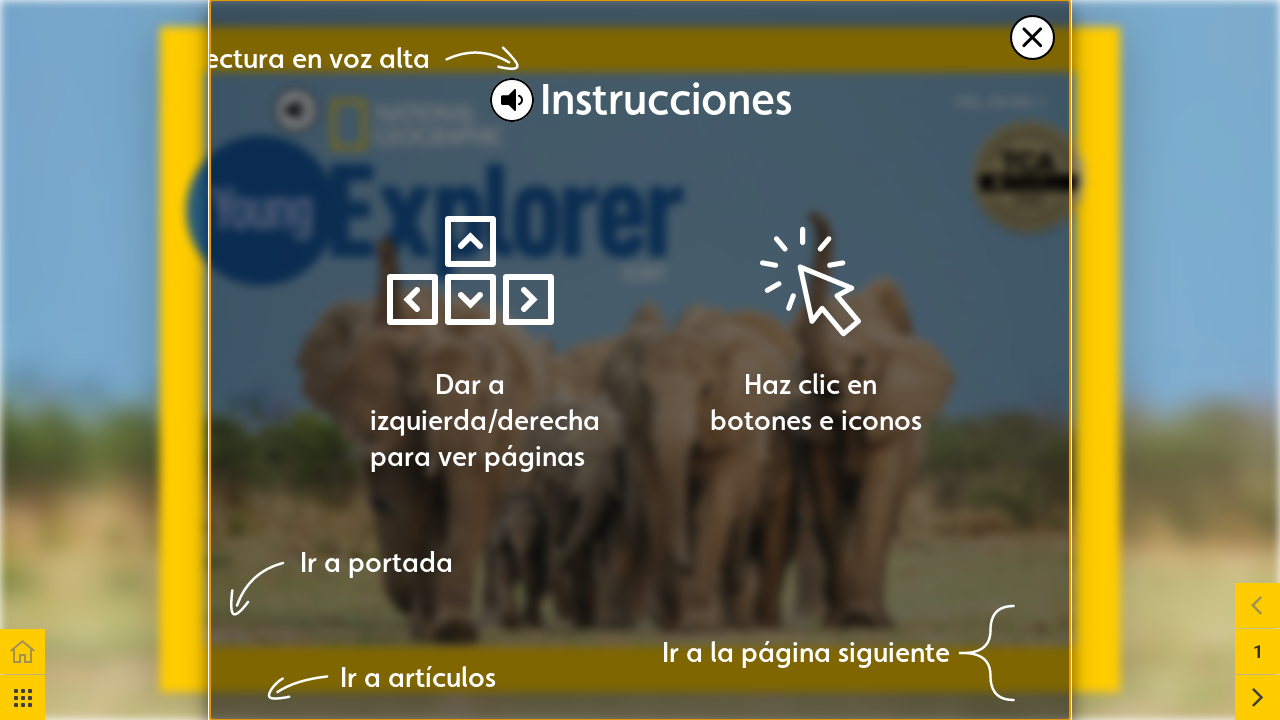

--- FILE ---
content_type: text/html; charset=UTF-8
request_url: https://explorer-mag.nationalgeographic.org/scout_septiembre_octubre_2020/cover
body_size: 27202
content:
<!DOCTYPE html><html lang="es"><!--

powered by
         _    _ _____
        | |  | | ____|
        | |__| | |__  _ __ ___   __ _  __ _
        |  __  |___ \| '_ ` _ \ / _` |/ _` |
        | |  | |___) | | | | | | (_| | (_| |
        |_|  |_|____/|_| |_| |_|\__,_|\__, |
                                       __/ |
                       www.h5mag.com  |___/

--><head><script type="text/javascript" src="/system/js/2.14.14E_nswff/ui.js"></script><script type="text/javascript" src="/system/js/2.14.14E_nswff/libs.js" charset="utf-8"></script><script>
		function waitForVariable(variableName) {
			return new Promise(function(resolve, reject) {
				let interval = setInterval(function() {
					let str = variableName.split(".");
					let obj = window;
					for (let i = 0; i < str.length; i++) {
						if (!obj) return null;
						obj = obj[str[i]];
					}

					if (obj) {
						clearInterval(interval);
						resolve();
					}
				}, 30);
			});
		}
	</script><meta charset="utf-8" /><meta name="generator" content="H5mag Version 2.14.14E_nswff" /><script type="text/javascript" class="ie-viewport-fix">(function() {
 if ("-ms-user-select" in document.documentElement.style && navigator.userAgent.match(/IEMobile/)) {
 var msViewportStyle = document.createElement("style");
 msViewportStyle.appendChild(document.createTextNode("@-ms-viewport{width:480px!important}"));
 document.getElementsByTagName("head")[0].appendChild(msViewportStyle);
 }
	})();</script><meta name="viewport" content="width=device-width,initial-scale=1" /><meta name="description" content="En esta edición: Vol. 20 No. 1 Grupos de animales ›  A la escuela › Mapas del mundo ›" /><meta property="og:image" content="https://explorer-mag.nationalgeographic.org/nationalgeographic/scout_septiembre_octubre_2020/cover/833921/__screenshot.2048_0_1.jpg" /><meta property="og:image:width" content="960" /><meta property="og:image:height" content="720" /><meta property="og:image:type" content="image/jpeg" /><meta property="og:title" content="Cover - Scout Septiembre/Octubre 2020" /><meta property="og:url" content="https://explorer-mag.nationalgeographic.org/scout_septiembre_octubre_2020/cover" /><meta property="og:description" content="En esta edición: Vol. 20 No. 1 Grupos de animales ›  A la escuela › Mapas del mundo ›" /><meta name="twitter:card" content="summary_large_image" /><meta name="twitter:url" content="https://explorer-mag.nationalgeographic.org/scout_septiembre_octubre_2020/cover" /><meta name="twitter:title" content="Cover - Scout Septiembre/Octubre 2020" /><meta name="twitter:image" content="https://explorer-mag.nationalgeographic.org/nationalgeographic/scout_septiembre_octubre_2020/cover/833921/__screenshot.2048_0_1.jpg" /><meta name="twitter:description" content="En esta edición: Vol. 20 No. 1 Grupos de animales ›  A la escuela › Mapas del mundo ›" /><link rel="stylesheet" type="text/css" href="/system/css/2.14.14E_nswff/87fecb6b447a/project-print.css" media="print"/><link rel="stylesheet" type="text/css" href="/system/css/2.14.14E_nswff/print.css" media="print"/><link rel="stylesheet" type="text/css" href="/system/css/2.14.14E_nswff/core.css" media="screen"/><style type="text/css" class="inlinecss">*,*:before,*:after{-moz-box-sizing:border-box;-webkit-box-sizing:border-box;box-sizing:border-box;margin:0;padding:0}html{font-size:16px;height:100vh;line-height:1.5em}iframe{border:none;display:block}html,button,input,select,textarea{color:#333;font-family:Helvetica,Arial,sans-serif}a,a:visited,body:not(.nohover,.edit) a:hover{color:#000}body #container #articleBrowser .area-section > a,body #container #articleBrowser .area-section > .h5scroll-wrap > a,body #container #articleBrowser .area-section > .editable > a,a.protolink,.article-mobile-title .title{text-decoration:none}body > .passepartout,html.mobile{bottom:0;left:0;overflow:hidden;position:absolute;right:0;top:0}body.ipad > .passepartout{position:fixed}body:not(.edit).no-zoom .passepartout,body:not(.edit).no-zoom #container,body:not(.edit).no-zoom #container article,figure iframe,.mobile #container{max-height:100%}body.small-portrait.no-zoom #navArticles{max-width:480px}body.small-portrait{bottom:env(safe-area-inset-bottom)}ul,ol{padding-left:1em}.example-for-stylist ul,.example-for-stylist ol{padding-left:0}h1,h2,h3,h4,h5,h6{font-weight:normal}h1{font-size:2rem;line-height:1.1em}h2{font-size:1.6rem;line-height:1.2em} h3{font-size:1.4rem;line-height:1.2em}h4,h5,h6{font-size:1rem;font-weight:bold;line-height:1.3846em}dt{font-weight:bold}dd{margin-bottom:10px}.fullwidthheight{height:100%;width:100%}.clear{clear:both} .hidden,.meta,.nestedtocitem,.nestedtocitem.active,.pageDetails,time.latest-update,time.published,.honp,body.edit #container > .cssNavigator,body.hidden-navigation #container > .cssNavigator,.area.aftereffect > img, .chapter,.article-mobile-title,body.print article .area.instagram,body.print article .area.iframe,body.print article .area.facebook,body.print article .area.soundcloudwidget,body.print article .area.twitterwidget,.articleIndex,.articleSearchIndex,.videoEmbed iframe,.videoFrame .outer,.videoFrame > video,.stretchPosterframe .posterframe.disabled .buttonContainer,.h5-plays-in-view.no-spinner .spinner-node.overlay{display:none}.active,.visible{display:block}figure{display:inline-block;overflow:hidden;vertical-align:top}figure.vrimage{height:300px}.IE8 figure a,.IE9 figure a{display:inline-block}figure.image img,figure.image svg{height:auto;max-width:100%;width:100%}figure.image svg{display:inline-block;vertical-align:middle}body.print article section figure{font-size:0}body.print article section,body.print article img{border-width:0}.feedbackForm .field{color:#3c4257;font-size:10pt;margin-bottom:15px;word-wrap:break-word}.feedbackForm h2{margin-bottom:20px}.feedbackForm .field label{display:inline-block;line-height:20px;margin-bottom:5px;width:100%;word-wrap:break-word}.feedbackForm .field .text-input input{-webkit-appearance:none;border:1px;border-radius:4px;box-shadow:RGBA(60,66,87,0.17) 0px 0px 0px 1px;line-height:15px;padding:8px 12px;width:100%}.feedbackForm .field select{-moz-appearance:none;-webkit-appearance:none;appearance:none;background-color:#FFF;border:1px;border-radius:4px;box-shadow:RGBA(60,66,87,0.17) 0px 0px 0px 1px;cursor:pointer;padding:8px 9px;width:100%}.feedbackForm .field .feedback-select-input::after{background-image:url(/static/img/shared/studio/dropdown-outline-grey.svg);background-position:center center;background-repeat:no-repeat;content:"";display:inline-block;height:25px;margin-left:-30px;margin-top:3px;pointer-events:none;position:absolute;width:30px}.feedbackForm .field textarea{border:1px;border-radius:4px;box-shadow:RGBA(60,66,87,0.17) 0px 0px 0px 1px;padding:8px 9px}.required-info-feedback{font-size:8pt}.feedback-drag-question,.rating-stars ul > li.star,.has-href,.link{cursor:pointer}.feedbackForm .button{border:1px;border-radius:4px;min-height:35px;text-align:center;width:220px}.feedbackForm .green{background:#2ECC71;color:#FFF;font-family:Helvetica,Arial,sans-serif;font-size:16px;height:auto;line-height:normal;margin-bottom:10px;margin-top:10px;min-height:35px;padding-bottom:10px;padding-top:10px;transition:background-color 0.5s,box-shadow 0.5s;width:100%}.feedbackForm .green:hover{background:#2AB764}.stars{margin-top:3px}.rating-list ul{-webkit-user-select:none;list-style-type:none;padding:0;user-select:none}.rating-list ul > li{display:inline-block;font-size:22pt;margin-right:5px}.rating-stars ul > li.star > i.fa{color:#ccc}.star-hover,.rating-like-dislike li:hover{color:#FFCC36}.rating-stars ul > li.star.selected > i.icon-star{color:#FF912C !important}.rating-like-dislike li.selected .like-dislike{background-color:#FF912C}.feedbackForm .highlight-error{box-shadow:RGBA(255,0,0,0.17) 0px 0px 2px 3px !important}.feedbackForm .error{color:red}.checkbox input{box-shadow:none !important}#feedback-form-thank-you{text-align:center;width:100%}.empty-data-element-bg{background-color:#FFF;font-family:'Source Sans Pro','Helvetica','Arial',sans-serif;height:100%;padding:16px;width:100%}.empty-data-information{background-color:#F7F9FC;border:1px dashed #DDE5EE;height:100%;padding:16px}.empty-data-information .placeholder-img{display:block !important;margin-left:auto;margin-right:auto;margin-top:20px}.empty-data-information h4{color:#333333;font-weight:normal;margin-bottom:10px;text-align:center}.empty-data-information select{display:block;font-size:10pt;margin-bottom:10px;margin-left:auto;margin-right:auto;max-width:170px;width:100%}.empty-data-information p{color:#8E8E8E;font-size:9pt;margin-bottom:15px;padding-left:20px;padding-right:20px;text-align:center}.empty-data-information a{color:#41ABD6FF}.empty-data-information a:hover{color:#348aad !important}.like-dislike{background-color:#3c4257;background-repeat:no-repeat;background-size:contain;cursor:pointer;display:block;height:25px;margin-right:10px;width:25px}.custom-icon-like{-webkit-mask:url(/static/img/shared/like.svg) no-repeat center center;-webkit-mask-size:contain;mask:url(/static/img/shared/like.svg) no-repeat center center;mask-size:contain}.custom-icon-dislike{-webkit-mask:url(/static/img/shared/dislike.svg) no-repeat center center;-webkit-mask-size:contain;mask:url(/static/img/shared/dislike.svg) no-repeat center center;mask-size:contain}.custom-checkbox label{-moz-user-select:none;-webkit-box-orient:vertical;-webkit-user-select:none;color:var(--deep-blue);cursor:pointer;height:20px;line-height:1em;overflow:hidden;text-overflow:ellipsis;white-space:nowrap}.custom-checkbox input[type='checkbox']{-moz-appearance:none;-o-appearance:none;-webkit-appearance:none;appearance:none;background-color:#d4d7db;bottom:1px;cursor:pointer;height:20px;margin-right:11px;margin-top:1px;position:relative;vertical-align:middle;width:20px}.custom-checkbox input[type='checkbox']:checked{background-color:#429BC8}.custom-checkbox input[type='checkbox']:checked:before{color:#FFF !important;content:'\2713';display:block;font-family:'system-ui',EmptyFont2;font-size:14px;font-weight:bold;line-height:18px;text-align:center;width:100%}.multiple-choice-answer{align-items:center;display:flex;margin-top:10px}.multiple-choice-answer label{border:#3c4257 1.5pt solid;border-radius:50px;cursor:pointer;display:inline-block;height:23px;width:23px}.multiple-choice-answer input[type="radio"]{-moz-appearance:none;-webkit-appearance:none;appearance:none;background-clip:content-box;border:#274779FF 1.2pt solid;border-radius:50px;cursor:pointer;display:inline-block;flex:none;height:20px;padding:2px;width:20px}.multiple-choice-answer input[type="radio"]:checked{background-color:#274779FF}.multiple-choice-answer p{display:inline-block;margin-left:20px}@keyframes h5-rotate-fully{0%}25%{opacity:0.7}100%{transform:rotate(360deg)}#container > .cssNavigator{background-color:black;bottom:0;height:45px;position:absolute;width:100%}#container > .cssNavigator .home{background:url(/static/img/theme/dark/navigation-bar.svg) 0 -45px no-repeat;display:inline-block;height:45px;margin-left:20px;width:45px}#container > .cssNavigator .prev{background:url(/static/img/theme/dark/navigation-bar.svg) -180px -45px no-repeat;display:block;height:45px;position:absolute;right:75px;top:0;width:45px}#container > .cssNavigator .next{background:url(/static/img/theme/dark/navigation-bar.svg) -225px -45px no-repeat;height:45px;position:absolute;right:20px;top:0;width:45px}#container > .cssNavigator .logo{background:url(/static/img/theme/dark/navigation-bar.svg) -270px -45px no-repeat;height:45px;left:50%;margin-left:-23px;position:absolute;top:0;width:45px}body.top-navigation #container > .cssNavigator{bottom:auto;top:0px}body.theme-light #container > .cssNavigator{background-color:#FFF;color:#979797}body.theme-light #container > .cssNavigator .home,body.theme-light #container > .cssNavigator .logo,body.theme-light #container > .cssNavigator .next,body.theme-light #container > .cssNavigator .prev{background-image:url(/static/img/theme/light/navigation-bar.svg)}body.theme-medium #container > .cssNavigator{background-color:#eee;color:#505050}body.theme-medium #container > .cssNavigator .home,body.theme-medium #container > .cssNavigator .logo,body.theme-medium #container > .cssNavigator .next,body.theme-medium #container > .cssNavigator .prev{background-image:url(/static/img/theme/medium/navigation-bar.svg)}:root{--min-popup-border-offset:20px;--studio-sprite:url(/static/img/shared/studio/studio-sprite24.svg)}.theme-light{--navigation-background-color:#FFF;--navigation-background-image:url('/static/img/theme/light/navigation-bar.svg');--navigation-icon-color:#545454;--navigation-icon-color-active:#272727;--navigation-icon-color-disabled:#ACACAC}.overlay-navigation.theme-light{--navigation-background-color:rgba(255,255,255,0.5)}.IE8.theme-light{--navigation-background-image:url('/static/img/theme/light/navigation-bar.png')}.theme-medium{--navigation-background-color:#EEE;--navigation-background-image:url('/static/img/theme/medium/navigation-bar.svg');--navigation-icon-color:#545454;--navigation-icon-color-active:#272727;--navigation-icon-color-disabled:#ACACAC}.overlay-navigation.theme-medium{--navigation-background-color:rgba(238,238,238,0.5)}.IE8.theme-medium{--navigation-background-image:url('/static/img/theme/medium/navigation-bar.png')}.theme-dark{--navigation-background-color:#000;--navigation-background-image:url('/static/img/theme/dark/navigation-bar.svg');--navigation-icon-color:#979797;--navigation-icon-color-active:#FFFFFF;--navigation-icon-color-disabled:#3E3E3E}.overlay-navigation.theme-dark{--navigation-background-color:rgba(0,0,0,0.5)}.IE8.theme-dark{--navigation-background-image:url('/static/img/theme/dark/navigation-bar.png')}.theme-custom{--navigation-background-color:rgb(255,204,0);--navigation-background-image:url('/system/resources/images/navigation-bar-nationalgeographic-9b763fc97036d2068617d213d0bae6f3478ff6c6.svg');--navigation-icon-color:rgb(62,62,62);--navigation-icon-color-active:#FFFFFF;--navigation-icon-color-disabled:rgb(162,146,82)}.overlay-navigation.theme-custom{--navigation-background-color:rgb(255,204,0)}.IE8.theme-custom{--navigation-background-image:url('/system/resources/images/navigation-bar-nationalgeographic-9b763fc97036d2068617d213d0bae6f3478ff6c6.png')}html{--navigation-height:45px}@viewport{height:extend-to-zoom 600px;width:extend-to-zoom 500px}html{background-color:rgb(216,216,216);min-height:100%;touch-action:pan-y pinch-zoom double-tap-zoom}html *{touch-action:pan-y pinch-zoom double-tap-zoom}.area-section,#articleIndex,#articleSearchIndex{-webkit-overflow-scrolling:touch}body.iphone .area-root > *,body.iphone #articleIndex > *,body.iphone #articleSearchIndex > *{-webkit-transform:translate3d(0,0,0)}body{-moz-osx-font-smoothing:grayscale;-webkit-font-smoothing:antialiased;background-color:rgb(216,216,216)}body{overflow-x:hidden;overflow-y:hidden}iframe{max-width:100%;width:100%}.navArticles *:focus{outline:none}body.active-keyboard-navigation *:focus,body.active-keyboard-navigation figure:focus-within{outline:Highlight auto 1px;outline:-webkit-focus-ring-color auto 1px}body:not(.active-keyboard-navigation) .h5scroll-wrap:focus,body:not(.active-keyboard-navigation) .area-root:focus,body:not(.active-keyboard-navigation) article:focus,[tabindex="-1"]:focus{outline:0 !important}#container{-moz-transform-origin:0 0;-ms-transform-origin:0 0;-webkit-transform-origin:0 0;overflow:hidden;position:absolute;transform-origin:0 0;z-index:0}body.hide_scrollbars_while_loading #container,body>#loader.removed,body>#editLoader.removed{opacity:0}#container.bigzoom{-moz-font-smoothing:antialiased;-ms-font-smoothing:antialiased;-webkit-font-smoothing:antialiased;font-smoothing:antialiased}#articleBrowser{bottom:var(--navigation-height);overflow:hidden;position:absolute;top:0;width:100%}body.no-zoom #articleBrowser{max-height:calc(100% - var(--navigation-height))}.top-navigation #articleBrowser{bottom:0;top:var(--navigation-height)}#articles{-webkit-transform:translate3d('1px',0,0);-webkit-transition-duration:0.5s;-webkit-transition-property:-webkit-transform;-webkit-transition-timing-function:ease-out;bottom:0;overflow:clip;position:absolute;top:0;width:100%}article{-moz-transform-style:preserve-3d;-ms-transform-style:preserve-3d;-webkit-transform:translate3d('1px',0,0);-webkit-transform-style:preserve-3d;background:#fff;height:100%;overflow:hidden;position:absolute;transform-style:preserve-3d}article > .wrapper,.stretchPosterframe .buttonPlay,.videoEmbedPosterframe .posterframe img{width:100%}article .area{background-position:center center;background-repeat:no-repeat;background-size:cover}body.mobile.iphone .append-here,body.small-portrait div#container,.h5-vertical-video .scaler{height:100%}article .area > section:has(ul,ol),article .area > .append-here,article .area > .protolink,article .area > .protolink > .append-here,article .area > .h5scroll-wrap > .append-here,article .area > .h5scroll-wrap > .protolink,article .area > .h5scroll-wrap > .protolink > .append-here{display:flow-root;height:100%}body.no-flow-root article .area > .append-here,body.no-flow-root article .area > .protolink,body.no-flow-root article .area > .protolink > .append-here,body.no-flow-root article .area > .h5scroll-wrap > .append-here,body.no-flow-root article .area > .h5scroll-wrap > .protolink,body.no-flow-root article .area > .h5scroll-wrap > .protolink > .append-here{; padding-top:1px;display:block;height:100%;margin-top:-1px} body.IE .area > .protolink,body.IE .area > .protolink > .append-here{margin-top:0;padding-top:0}.area-root img{display:inline-block;height:auto;max-width:100%;width:auto}.area.aftereffect img,article .area.instagram iframe{height:100%;width:100%}.area.aftereffect .append-here,.area.aftereffect .append-here .h5-ae-animation-container{height:100%;position:relative;width:100%}.inset,.textbox.inset{background-color:#ddd;padding:15px;width:240px}.inset h2,.inset h3,.inset h4,.inset h5,.inset h6{margin:0 0 10px 0}.topleft{left:0;top:0}.topcenter{top:0}.topright{right:0;top:0}.middleleft{left:0}.middleright{right:0}.bottomleft{bottom:0;left:0}.bottomcenter{bottom:0}.bottomright{bottom:0;right:0}.area-root{height:100%;overflow-x:hidden;overflow-y:auto;position:relative}.floatLeft{float:left;margin:0 20px 20px 0}.floatRight{float:right;margin:0 0 20px 20px}.clear{clear:both}.clearLeft{clear:left}.clearRight{clear:right}body{background-color:rgb(216,216,216)}#galleryContainer{height:85%;max-height:744px;max-width:1152px;opacity:0;overflow:hidden;position:absolute;top:0;width:85%;z-index:100}#articles{overflow:clip}article{display:block;position:relative}.body{overflow:auto}.cover .body{position:absolute}.cover .body.top{height:100%;left:0px;top:0px;width:100%}body.small-landscape-pseudo div#container{width:100%}body.small-portrait{-moz-text-size-adjust:none;-ms-text-size-adjust:100%;-webkit-text-size-adjust:none;background:#fff;bottom:0;display:block;font-size:1em;left:0;position:fixed;right:0;text-align:left;text-size-adjust:none;top:0}.article-mobile-title{background-color:#fff;border-bottom:1px solid #ddd;min-height:40px;overflow:hidden;padding:4px 4%}.article-mobile-title .toc{-webkit-mask-box-image:url(/static/img/mobile/icon-toc.png);background-color:rgba(0,0,0,0.6);background-size:100%;display:block;float:right;height:21px;margin-left:10px;margin-top:4px;mask-box-image:url(/static/img/mobile/icon-toc.png);text-indent:-9999em;width:21px}.article-mobile-title .toc.disabled{background-color:#e5e3e1}.article-mobile-title .title .editionTitle{display:inline-block;line-height:32px}.article-mobile-title .icon{height:32px;margin:4px 10px 4px 0;vertical-align:top;width:auto}.ie_basic_image_width_test{width:6px}.block_scroll{overflow:hidden !important;overflow-x:hidden !important;overflow-y:hidden !important}body #container #articleBrowser .area.textbox > section > p:last-child,body #container #articleBrowser .area.textbox > a > section > p:last-child{margin-bottom:0}.spinner-node.overlay{background:black;background-color:rgba(0,0,0,0.3);left:0;position:absolute;top:0;z-index:1}article .area.iframe{height:300px;height:300px}article .area.iframe .blockwrapper > a{background-color:white;display:flex;flex-direction:column;height:100%;justify-content:center;outline:3px #c9c9c9 dashed;outline-offset:-15px;padding:30px;text-align:center;text-decoration:none;width:100%}article .area.iframe .blockwrapper > a p.link{margin:0;text-decoration:underline}article .area.iframe .blockwrapper > a span.warning{background-color:white;color:#c9c9c9;display:inline-block;font-size:12px;margin-top:10px;text-decoration:none !important}html{--toc-active-background-color:#333;--toc-active-font-color:#fff;--toc-background-color:#eee;--toc-font:"Helvetica","Arial",sans-serif;--toc-font-color:#000;--toc-font-size:16px;--toc-font-weight:normal;--toc-hover-background-color:#ccc;--toc-hover-font-color:#000;--toc-line-color:#ccc}.articleListing{display:block;max-height:800px;overflow:scroll;position:absolute;top:-1000px}#articleIndex,#articleSearchIndex{background-color:var(--toc-background-color);display:none;left:0;overflow-x:hidden;overflow-y:auto;position:absolute;top:0;width:300px;z-index:20}#articleSearchIndex{z-index:25}#articleIndex li:not(.hidden),#articleSearchIndex li:not(.hidden){display:block;font-size:var(--toc-font-size);font-weight:var(--toc-font-weight);height:70px;list-style-type:none}#container #articleIndex ul li,#container #articleSearchIndex ul li{font-family:var(--toc-font)}#articleIndex li.nesting-level-2,#articleSearchIndex li.nesting-level-2{display:none}#articleIndex li a,#articleSearchIndex li a{border-bottom:solid 1px var(--toc-line-color);color:var(--toc-font-color);display:block;height:100%}body:not(.nohover) #articleIndex li:not(.active) a:hover,body:not(.nohover) #articleSearchIndex li:not(.active) a:hover{background-color:var(--toc-hover-background-color);color:var(--toc-hover-font-color)}#articleIndex li.active a,#articleSearchIndex li.active a{background-color:var(--toc-active-background-color);color:var(--toc-active-font-color);cursor:default}#articleIndex li a .imagecontainer,#articleSearchIndex li a .imagecontainer{background-position:center center;background-repeat:no-repeat;background-size:cover;display:inline-block;height:100%;overflow:hidden;vertical-align:middle;width:30%}#articleIndex li a .text,#articleSearchIndex li a .text{display:inline-block;max-height:100%;overflow:hidden;padding:0 15px;text-overflow:ellipsis;vertical-align:middle;width:70%}#articleOverlay{background-color:#000;bottom:45px;display:none;left:0;opacity:0;position:absolute;right:0;top:0;z-index:5}.top-navigation #articleOverlay{bottom:0;top:45px}.overlay-navigation #articleOverlay,.hidden-navigation #articleOverlay{bottom:0;top:0}body:not(.edge) video[controls]{transform:translateZ(0)}.videoEmbed{display:none;margin-left:50%;position:absolute;top:20%;width:70%;z-index:100}.videoEmbedPosterframe{background:#f5f5f5;cursor:pointer;height:auto;margin-bottom:0;padding:20px}.videoEmbedPosterframe.uploaded{cursor:default;z-index:0}.videoEmbedPosterframe img{display:block;margin:0}.videoEmbedPosterframe .posterframe{display:grid;float:left;grid-template-areas:"video";height:auto;margin-right:10px;overflow:hidden;position:relative;text-align:center;width:110px}.videoEmbedPosterframe .posterframe > *{grid-area:video}.videoEmbedPosterframe .buttonPlay{left:0;position:absolute;top:35%}.videoEmbedPosterFrame .buttonContainer,.stretchPosterframe .buttonContainer{height:30%;position:absolute;text-align:center;top:35%;width:100%}.videoEmbedPosterFrame .buttonContainer button{background:none;border:none;height:100%}.videoEmbedPosterFrame .buttonContainer img.buttonPlay{display:inline;height:100%;max-height:100%;position:static;width:auto}.videoEmbedPosterframe .posterframe > .video-js{padding-top:initial;position:absolute}.videoEmbedPosterframe .mp4video{display:none;height:auto;width:100%}.stretchPosterframe{background:transparent;padding:0}.stretchPosterframe .posterframe{float:none;height:100%;margin-right:0;width:100%}.stretchPosterframe .posterframe.disabled::after{background-color:rgba(212,212,212,0.7);bottom:0;content:'';cursor:default;left:0;position:absolute;right:0;top:0}.stretchPosterframe .buttonContainer button{aspect-ratio:1/1;background:none;border:none;height:100%}.stretchPosterframe .buttonContainer img.buttonPlay{background-image:url('/static/img/shared/video-playbutton.svg');background-position:center;background-repeat:no-repeat;background-size:contain;display:inline;height:100%;max-height:100%;position:static;width:100%}.stretchPosterframe .posterFrame{height:auto;width:100%}.h5-vertical-video .scaler .posterFrame{height:100%;object-fit:cover}body.medium-landscape .videoEmbedPosterframe.uploaded.autoplay .posterframe img,body.medium-portrait .videoEmbedPosterframe.uploaded.mp-autoplay .posterframe img,body.small-portrait .videoEmbedPosterframe.uploaded.sp-autoplay .posterframe img{left:0;position:absolute;top:0;z-index:1}body.medium-landscape.take-screenshot .videoEmbedPosterframe.uploaded.autoplay .posterframe img,body.medium-portrait.take-screenshot .videoEmbedPosterframe.uploaded.mp-autoplay .posterframe img,body.small-portrait.take-screenshot .videoEmbedPosterframe.uploaded.sp-autoplay .posterframe img{z-index:0}.videoEmbedPosterframe .posterframe table td img{width:auto}body.hide_scrollbars_while_loading{height:100%;overflow:hidden;width:100%}body>#loader,body>#editLoader{background:#d8d8d8;height:100%;left:0;opacity:1;position:fixed;top:0;transition:opacity 0.3s ease-in;width:100%;z-index:10000}body>#loader{background:rgb(0,0,0)}body>#editLoader{background:#d8d8d8}body>#loader .spinner,body>#editLoader .spinner{border-radius:100%;display:block;height:220px;left:50%;margin:-110px 0 0 -110px;overflow:hidden;position:absolute;top:50%;width:220px}body>#loader .spinner,body>#editLoader .spinner,body>#loader .logo,body>#editLoader .logo{background-color:white}body>#loader .spinner > div,body>#editLoader .spinner > div{-webkit-animation:h5-rotate-fully 1.0s infinite linear;animation:h5-rotate-fully 1.0s infinite linear;background-clip:padding-box;background-size:100% 100%;border:1px rgba(255,255,255,0) solid;border-radius:100%;height:208px;left:50%;margin:-104px 0 0 -104px;overflow:hidden;position:absolute;top:50%;width:208px}img.spinner{-webkit-animation:h5-rotate-fully 1.0s infinite linear;animation:h5-rotate-fully 1.0s infinite linear}body>#loader .logo,body>#editLoader .logo{border-radius:50%;height:196px;left:50%;line-height:180px;margin:-98px 0 0 -98px;position:absolute;text-align:center;top:50%;width:196px;z-index:1}body.IE8>#loader .circle,body.IE9>#loader .circle{background-color:transparent;background-image:url(/static/img/desktop/ie_spinner_background.png);display:block;height:220px;left:50%;margin:-110px 0 0 -110px;overflow:hidden;position:absolute;top:50%;width:220px}body.IE8>#loader .circle .logo,body.IE9>#loader .circle .logo{background-color:transparent;border-radius:0}body.IE8>#loader .circle .spinnerImage,body.IE9>#loader .circle .spinnerImage{bottom:18px;left:50%;margin-left:-12px;position:absolute}body>#loader .logo img,body>#editLoader .logo img{-ms-transform:translate(-50%,-50%);-webkit-transform:translate(-50%,-50%);border:0;height:auto;left:50%;max-height:100px;max-width:140px;position:absolute;top:50%;transform:translate(-50%,-50%);width:auto} html{--navigation-height:0px};body.edit.medium-landscape{--visible-artboard-width:1280px;--visible-artboard-height:720px;--bleed-offset-left:0px;--bleed-offset-right:0px;--bleed-offset-top:0px}body.edit.medium-landscape .container{min-width:1280px;min-height:720px}body.edit.medium-landscape #container{width:1280px;height:720px}body.edit.hidebleed.medium-landscape{--visible-artboard-width:960px;--visible-artboard-height:720px;--bleed-offset-left:160px;--bleed-offset-right:160px;--bleed-offset-top:0px}body.edit.hidebleed.medium-landscape #container{width:960px;height:720px}body.edit.hidebleed.medium-landscape #articleBrowser{width:1280px;height:720px;top:-0px;left:-160px} @media screen and (min-width:481px) and (min-height:400px) and (orientation:landscape){:root{--visible-artboard-width:1280px;--visible-artboard-height:720px;--bleed-offset-left:160px;--bleed-offset-right:160px}#container{width:1280px;height:720px;margin:0}body.edit #container{height:720px}body.noscript #container{top:50%;left:50%;margin-top:-360px;margin-left:-640px}body #articleBrowser{height:720px}body.edit #articleBrowser{height:auto}body.mobile #articleBrowser,body.ipad #articleBrowser{max-height:calc(100% - 0px)}#container > .cssNavigator .home{margin-left:148px}#container > .cssNavigator .prev{right:203px}#container > .cssNavigator .next{right:148px}} body.edit.medium-portrait{--visible-artboard-width:768px;--visible-artboard-height:1024px;--bleed-offset-left:0px;--bleed-offset-right:0px;--bleed-offset-top:0px}body.edit.medium-portrait .container{min-width:768px;min-height:1024px}body.edit.medium-portrait #container{width:768px;height:1024px}body.edit.hidebleed.medium-portrait{--visible-artboard-width:768px;--visible-artboard-height:820px;--bleed-offset-left:0px;--bleed-offset-right:0px;--bleed-offset-top:0px}body.edit.hidebleed.medium-portrait #container{width:768px;height:820px}body.edit.hidebleed.medium-portrait #articleBrowser{width:768px;height:1024px;top:-0px;left:-0px} @media screen and (min-width:481px) and (min-height:480px) and (orientation:portrait){:root{--visible-artboard-width:768px;--visible-artboard-height:1024px;--bleed-offset-left:0px;--bleed-offset-right:0px}#container{width:768px;height:1024px;margin:0}body.edit #container{height:1024px}body.noscript #container{top:50%;left:50%;margin-top:-512px;margin-left:-384px}} body.edit.small-portrait{--visible-artboard-width:480px;--visible-artboard-height:710px;--bleed-offset-left:0px;--bleed-offset-right:0px;--bleed-offset-top:0px}body.edit.small-portrait .container{min-width:480px;min-height:710px}body.edit.small-portrait #container{width:480px;height:710px} @media screen and (max-width:480px),(min-width:481px) and (max-height:399px) and (orientation:landscape){:root{--visible-artboard-width:480px;--visible-artboard-height:710px;--bleed-offset-left:0px;--bleed-offset-right:0px}#container{width:480px;height:710px;margin:0}body.edit #container{height:710px}body.noscript #container{top:50%;left:50%;margin-top:-355px;margin-left:-240px}} body.medium-landscape #container .area.textbox.style_TEXT_Labeltextwhite,body.print #container .area.textbox.style_TEXT_Labeltextwhite{margin-left:0px;margin-right:0px;margin-top:0px;vertical-align:middle;width:auto}body.medium-landscape #container .area.textbox.style_TEXT_Labeltextwhite P,body.medium-landscape #container .area.textbox.style_TEXT_Labeltextwhite UL,body.medium-landscape #container .area.textbox.style_TEXT_Labeltextwhite OL,body.medium-landscape #container .area.textbox.style_TEXT_Labeltextwhite TABLE,body.small-portrait #container .area.textbox.style_TEXT_Labeltextwhite P,body.small-portrait #container .area.textbox.style_TEXT_Labeltextwhite UL,body.small-portrait #container .area.textbox.style_TEXT_Labeltextwhite OL,body.small-portrait #container .area.textbox.style_TEXT_Labeltextwhite TABLE,body.print #container .area.textbox.style_TEXT_Labeltextwhite P,body.print #container .area.textbox.style_TEXT_Labeltextwhite UL,body.print #container .area.textbox.style_TEXT_Labeltextwhite OL,body.print #container .area.textbox.style_TEXT_Labeltextwhite TABLE,body.medium-portrait #container .area.textbox.style_TEXT_Labeltextwhite P,body.medium-portrait #container .area.textbox.style_TEXT_Labeltextwhite UL,body.medium-portrait #container .area.textbox.style_TEXT_Labeltextwhite OL,body.medium-portrait #container .area.textbox.style_TEXT_Labeltextwhite TABLE{color:rgb(255,255,255);font-family:'faricy-new-web';font-size:22px;font-weight:500;line-height:1.1}body.medium-landscape #container .area.textbox.style_TEXT_Labeltextwhite BLOCKQUOTE,body.small-portrait #container .area.textbox.style_TEXT_Labeltextwhite BLOCKQUOTE,body.print #container .area.textbox.style_TEXT_Labeltextwhite BLOCKQUOTE,body.medium-portrait #container .area.textbox.style_TEXT_Labeltextwhite BLOCKQUOTE{color:rgb(255,255,255);font-size:22px;font-weight:500}body.medium-landscape #container .area.textbox.style_TEXT_Labeltextwhite A,body.print #container .area.textbox.style_TEXT_Labeltextwhite A{color:rgb(255,204,0)}body.medium-landscape #container .area.textbox.style_TEXT_Labeltextwhite A:hover,body.print #container .area.textbox.style_TEXT_Labeltextwhite A:hover{color:rgb(255,255,255)}body.small-portrait #container .area.textbox.style_TEXT_Labeltextwhite{margin-left:0px;margin-right:0px;margin-top:0px;width:auto}body.medium-portrait #container .area.textbox.style_TEXT_Labeltextwhite{margin-left:0px;margin-top:0px;vertical-align:middle;width:auto}body.print #container .area.textbox.style_TEXT_Labeltextblack,body.medium-landscape #container .area.textbox.style_TEXT_Labeltextblack{margin-left:0px;margin-right:0px;margin-top:0px;vertical-align:middle;width:auto}body.print #container .area.textbox.style_TEXT_Labeltextblack P,body.print #container .area.textbox.style_TEXT_Labeltextblack UL,body.print #container .area.textbox.style_TEXT_Labeltextblack OL,body.print #container .area.textbox.style_TEXT_Labeltextblack TABLE,body.medium-landscape #container .area.textbox.style_TEXT_Labeltextblack P,body.medium-landscape #container .area.textbox.style_TEXT_Labeltextblack UL,body.medium-landscape #container .area.textbox.style_TEXT_Labeltextblack OL,body.medium-landscape #container .area.textbox.style_TEXT_Labeltextblack TABLE,body.medium-portrait #container .area.textbox.style_TEXT_Labeltextblack P,body.medium-portrait #container .area.textbox.style_TEXT_Labeltextblack UL,body.medium-portrait #container .area.textbox.style_TEXT_Labeltextblack OL,body.medium-portrait #container .area.textbox.style_TEXT_Labeltextblack TABLE,body.small-portrait #container .area.textbox.style_TEXT_Labeltextblack P,body.small-portrait #container .area.textbox.style_TEXT_Labeltextblack UL,body.small-portrait #container .area.textbox.style_TEXT_Labeltextblack OL,body.small-portrait #container .area.textbox.style_TEXT_Labeltextblack TABLE{color:rgb(0,0,0);font-family:'faricy-new-web';font-size:22px;font-weight:500;line-height:1.1}body.print #container .area.textbox.style_TEXT_Labeltextblack A,body.medium-landscape #container .area.textbox.style_TEXT_Labeltextblack A{color:rgb(255,204,0)}body.print #container .area.textbox.style_TEXT_Labeltextblack A:hover,body.medium-landscape #container .area.textbox.style_TEXT_Labeltextblack A:hover{color:rgb(255,255,255)}body.medium-portrait #container .area.textbox.style_TEXT_Labeltextblack{margin-left:0px;margin-top:0px;vertical-align:middle;width:auto}body.small-portrait #container .area.textbox.style_TEXT_Labeltextblack{margin-left:0px;margin-right:0px;margin-top:0px;width:auto}body.medium-landscape #container .area.textbox.style_TEXT_TOCTitles,body.medium-portrait #container .area.textbox.style_TEXT_TOCTitles,body.print #container .area.textbox.style_TEXT_TOCTitles{margin-left:15px;margin-right:20px;margin-top:150px}body.medium-landscape #container .area.textbox.style_TEXT_TOCTitles P,body.medium-landscape #container .area.textbox.style_TEXT_TOCTitles UL,body.medium-landscape #container .area.textbox.style_TEXT_TOCTitles OL,body.medium-landscape #container .area.textbox.style_TEXT_TOCTitles TABLE,body.medium-portrait #container .area.textbox.style_TEXT_TOCTitles P,body.medium-portrait #container .area.textbox.style_TEXT_TOCTitles UL,body.medium-portrait #container .area.textbox.style_TEXT_TOCTitles OL,body.medium-portrait #container .area.textbox.style_TEXT_TOCTitles TABLE,body.print #container .area.textbox.style_TEXT_TOCTitles P,body.print #container .area.textbox.style_TEXT_TOCTitles UL,body.print #container .area.textbox.style_TEXT_TOCTitles OL,body.print #container .area.textbox.style_TEXT_TOCTitles TABLE{color:rgb(255,255,255);font-family:'faricy-new-web';font-size:21px;font-weight:500}body.small-portrait #container .area.textbox.style_TEXT_TOCTitles{margin-left:15px;margin-right:20px;margin-top:115px;width:179px}body.small-portrait #container .area.textbox.style_TEXT_TOCTitles P,body.small-portrait #container .area.textbox.style_TEXT_TOCTitles UL,body.small-portrait #container .area.textbox.style_TEXT_TOCTitles OL,body.small-portrait #container .area.textbox.style_TEXT_TOCTitles TABLE{color:rgb(255,255,255);font-family:'faricy-new-web';font-size:16px;font-weight:500}body.print #container .style_SECTION_EmptyDragSpot{background-color:transparent;background-image:url(/nationalgeographic/master_edition/master-presets/137111/Oval_3_Copy.svg);background-position:center center;background-size:95%;border-color:rgb(52,93,132);border-radius:9px;border-style:none;border-width:0;height:55.74px;margin-right:15px;vertical-align:top;width:55.74px}body.medium-landscape #container .style_SECTION_EmptyDragSpot{background-color:transparent;background-image:url(/nationalgeographic/master_edition/master-presets/137111/Oval_3_Copy.svg);background-position:center center;background-size:95%;border-color:rgb(52,93,132);border-radius:9px;border-style:none;border-width:0;height:54px;margin-right:15px;vertical-align:top;width:54px}body.medium-landscape.IE #container .style_SECTION_EmptyDragSpot{background-image:url(/nationalgeographic/master_edition/master-presets/137111/Oval_3_Copy.1024_0_1.png)}body.medium-landscape.IE8 #container .style_SECTION_EmptyDragSpot{-ms-behavior:url("/static/css/lib/ie-behavior/backgroundsize.min.htc")}body.small-portrait #container .style_SECTION_EmptyDragSpot{background-color:transparent;background-image:none;border-color:rgb(52,93,132);border-radius:0;border-style:solid;border-width:0;height:50px;margin-bottom:20px;margin-right:30px;margin-top:15px;width:50px}body.medium-portrait #container .style_SECTION_EmptyDragSpot{background-color:transparent;background-image:url(/nationalgeographic/master_edition/master-presets/137111/Oval_3_Copy.svg);border-color:rgb(52,93,132);border-radius:0;border-style:none;border-width:0;height:60px;margin-left:15px;margin-top:0;vertical-align:top;width:60px}body.small-portrait #container .area.textbox.style_TEXT_DragButtonText{margin-left:0px;margin-right:0px;margin-top:0px;width:auto}body.small-portrait #container .area.textbox.style_TEXT_DragButtonText P,body.small-portrait #container .area.textbox.style_TEXT_DragButtonText UL,body.small-portrait #container .area.textbox.style_TEXT_DragButtonText OL,body.small-portrait #container .area.textbox.style_TEXT_DragButtonText TABLE,body.print #container .area.textbox.style_TEXT_DragButtonText P,body.print #container .area.textbox.style_TEXT_DragButtonText UL,body.print #container .area.textbox.style_TEXT_DragButtonText OL,body.print #container .area.textbox.style_TEXT_DragButtonText TABLE,body.medium-landscape #container .area.textbox.style_TEXT_DragButtonText P,body.medium-landscape #container .area.textbox.style_TEXT_DragButtonText UL,body.medium-landscape #container .area.textbox.style_TEXT_DragButtonText OL,body.medium-landscape #container .area.textbox.style_TEXT_DragButtonText TABLE{color:rgb(0,0,0);font-family:'faricy-new-web';font-size:20px;font-weight:500;line-height:31px;text-align:center}body.print #container .area.textbox.style_TEXT_DragButtonText,body.medium-landscape #container .area.textbox.style_TEXT_DragButtonText{margin-left:0px;margin-right:0px;margin-top:0px;vertical-align:middle;width:100%}body.print #container .area.textbox.style_TEXT_DragButtonText A,body.medium-landscape #container .area.textbox.style_TEXT_DragButtonText A{color:rgb(255,204,0)}body.print:not(.nohover) #container .area.textbox.style_TEXT_DragButtonText A:hover,body.medium-landscape:not(.nohover) #container .area.textbox.style_TEXT_DragButtonText A:hover{color:rgb(255,255,255)}body.medium-portrait #container .area.textbox.style_TEXT_DragButtonText{margin-left:0px;margin-top:0px;vertical-align:middle;width:auto}body.medium-portrait #container .area.textbox.style_TEXT_DragButtonText P,body.medium-portrait #container .area.textbox.style_TEXT_DragButtonText UL,body.medium-portrait #container .area.textbox.style_TEXT_DragButtonText OL,body.medium-portrait #container .area.textbox.style_TEXT_DragButtonText TABLE{color:rgb(0,0,0);font-family:'faricy-new-web';font-size:20px;font-weight:500;line-height:31px}body.small-portrait #container .style_SECTION_dragbutton{background-color:transparent;border-radius:0;box-shadow:0px 0;height:55px;padding-left:0px;padding-right:0px;width:55px}body.medium-landscape #container .style_SECTION_dragbutton{background-color:transparent;border-radius:50px;box-shadow:0 4px 0 0 1);height:54px;width:54px}body.print #container .style_SECTION_dragbutton{background-color:transparent;border-radius:50px;box-shadow:0 4px 0 0 1);height:55.74px;width:55.74px}body.medium-portrait #container .style_SECTION_dragbutton{background-color:transparent;border-radius:9px;height:60px;padding-left:0;padding-right:0;width:60px}body.small-portrait #container .style_SECTION_target{background-color:transparent;border-color:rgb(255,255,255);border-radius:0;border-style:none;height:50px;width:50px}body.medium-landscape #container .style_SECTION_target{background-color:transparent;background-image:none;border-color:rgb(255,255,255);border-radius:0;border-style:none;height:50px;width:50px}body.medium-portrait #container .style_SECTION_target{background-image:none;border-color:rgb(255,255,255);border-radius:0;border-style:none;height:50px;width:50px}body.print #container .style_SECTION_target{background-color:transparent;background-image:none;border-color:rgb(255,255,255);border-radius:0;border-style:none;height:51.61px;width:51.61px}body.medium-landscape #container .area.headline.style_HEADER_textheader H1,body.print #container .area.headline.style_HEADER_textheader H1{color:rgb(255,255,255);font-family:'Dreamland PRO';font-size:48px;font-weight:normal}body.small-portrait #container .area.headline.style_HEADER_textheader H1,body.medium-portrait #container .area.headline.style_HEADER_textheader H1{color:rgb(255,255,255);font-family:'Dreamland PRO';font-weight:normal}body.small-portrait #container .area.headline.style_HEADER_birdtext_header{width:213px}body.small-portrait #container .area.headline.style_HEADER_birdtext_header H1{color:rgb(255,255,255);font-family:'Ad Lib W01 Regular_1118596';font-size:48px;font-weight:normal;line-height:60px}body.medium-portrait #container .area.headline.style_HEADER_birdtext_header A{color:rgb(255,204,0)}body.medium-portrait #container .area.headline.style_HEADER_birdtext_header H1{color:rgb(255,255,255);font-family:'Dreamland PRO';font-size:48px;font-weight:normal;line-height:60px}body.medium-landscape #container .area.headline.style_HEADER_birdtext_header H1,body.print #container .area.headline.style_HEADER_birdtext_header H1{color:rgb(255,255,255);font-family:'Dreamland PRO';font-size:48px;font-weight:normal}body.print #container .area.textbox.style_TEXT_QuoteChapter1,body.medium-portrait #container .area.textbox.style_TEXT_QuoteChapter1,body.small-portrait #container .area.textbox.style_TEXT_QuoteChapter1,body.medium-landscape #container .area.textbox.style_TEXT_QuoteChapter1{border-color:rgb(255,255,255);border-style:solid;border-width:0 0 0 2px;margin-bottom:21px;margin-top:21px;padding-left:12px}body.print #container .area.textbox.style_TEXT_QuoteChapter1 P,body.print #container .area.textbox.style_TEXT_QuoteChapter1 UL,body.print #container .area.textbox.style_TEXT_QuoteChapter1 OL,body.print #container .area.textbox.style_TEXT_QuoteChapter1 TABLE,body.medium-portrait #container .area.textbox.style_TEXT_QuoteChapter1 P,body.medium-portrait #container .area.textbox.style_TEXT_QuoteChapter1 UL,body.medium-portrait #container .area.textbox.style_TEXT_QuoteChapter1 OL,body.medium-portrait #container .area.textbox.style_TEXT_QuoteChapter1 TABLE,body.small-portrait #container .area.textbox.style_TEXT_QuoteChapter1 P,body.small-portrait #container .area.textbox.style_TEXT_QuoteChapter1 UL,body.small-portrait #container .area.textbox.style_TEXT_QuoteChapter1 OL,body.small-portrait #container .area.textbox.style_TEXT_QuoteChapter1 TABLE,body.medium-landscape #container .area.textbox.style_TEXT_QuoteChapter1 P,body.medium-landscape #container .area.textbox.style_TEXT_QuoteChapter1 UL,body.medium-landscape #container .area.textbox.style_TEXT_QuoteChapter1 OL,body.medium-landscape #container .area.textbox.style_TEXT_QuoteChapter1 TABLE{color:rgb(255,255,255);font-family:'urw-din-condensed';font-size:24px;font-weight:bold;line-height:1.3}body.print #container .area.textbox.style_TEXT_QuoteChapter1 MARK{color:rgb(255,255,255)}body.print #container .area.headline.style_HEADER_TitlesChapter1,body.medium-landscape #container .area.headline.style_HEADER_TitlesChapter1,body.medium-portrait #container .area.headline.style_HEADER_TitlesChapter1,body.small-portrait #container .area.headline.style_HEADER_TitlesChapter1{margin-bottom:12px}body.print #container .area.headline.style_HEADER_TitlesChapter1 H1,body.medium-landscape #container .area.headline.style_HEADER_TitlesChapter1 H1,body.medium-portrait #container .area.headline.style_HEADER_TitlesChapter1 H1,body.small-portrait #container .area.headline.style_HEADER_TitlesChapter1 H1{color:rgb(146,39,143);font-family:'urw-din';font-size:48px;font-weight:900;line-height:1}body.medium-landscape #container .area.textbox.style_TEXT_postitlabel1,body.print #container .area.textbox.style_TEXT_postitlabel1{width:99px}body.medium-landscape #container .area.textbox.style_TEXT_postitlabel1 P,body.medium-landscape #container .area.textbox.style_TEXT_postitlabel1 UL,body.medium-landscape #container .area.textbox.style_TEXT_postitlabel1 OL,body.medium-landscape #container .area.textbox.style_TEXT_postitlabel1 TABLE,body.print #container .area.textbox.style_TEXT_postitlabel1 P,body.print #container .area.textbox.style_TEXT_postitlabel1 UL,body.print #container .area.textbox.style_TEXT_postitlabel1 OL,body.print #container .area.textbox.style_TEXT_postitlabel1 TABLE,body.medium-portrait #container .area.textbox.style_TEXT_postitlabel1 P,body.medium-portrait #container .area.textbox.style_TEXT_postitlabel1 UL,body.medium-portrait #container .area.textbox.style_TEXT_postitlabel1 OL,body.medium-portrait #container .area.textbox.style_TEXT_postitlabel1 TABLE,body.small-portrait #container .area.textbox.style_TEXT_postitlabel1 P,body.small-portrait #container .area.textbox.style_TEXT_postitlabel1 UL,body.small-portrait #container .area.textbox.style_TEXT_postitlabel1 OL,body.small-portrait #container .area.textbox.style_TEXT_postitlabel1 TABLE{color:rgb(91,62,29);font-family:'TektonPro';font-size:28px;font-weight:bold;line-height:0.9}body.medium-portrait #container .area.textbox.style_TEXT_postitlabel2 P,body.medium-portrait #container .area.textbox.style_TEXT_postitlabel2 UL,body.medium-portrait #container .area.textbox.style_TEXT_postitlabel2 OL,body.medium-portrait #container .area.textbox.style_TEXT_postitlabel2 TABLE,body.small-portrait #container .area.textbox.style_TEXT_postitlabel2 P,body.small-portrait #container .area.textbox.style_TEXT_postitlabel2 UL,body.small-portrait #container .area.textbox.style_TEXT_postitlabel2 OL,body.small-portrait #container .area.textbox.style_TEXT_postitlabel2 TABLE,body.print #container .area.textbox.style_TEXT_postitlabel2 P,body.print #container .area.textbox.style_TEXT_postitlabel2 UL,body.print #container .area.textbox.style_TEXT_postitlabel2 OL,body.print #container .area.textbox.style_TEXT_postitlabel2 TABLE,body.medium-landscape #container .area.textbox.style_TEXT_postitlabel2 P,body.medium-landscape #container .area.textbox.style_TEXT_postitlabel2 UL,body.medium-landscape #container .area.textbox.style_TEXT_postitlabel2 OL,body.medium-landscape #container .area.textbox.style_TEXT_postitlabel2 TABLE{font-family:'TektonPro Condensed';font-size:22px;font-weight:bold;line-height:0.9}body.medium-landscape #container .area.textbox.style_TEXT_Clickgamenextbutton,body.print #container .area.textbox.style_TEXT_Clickgamenextbutton{margin-left:0px;margin-right:0px;margin-top:0px;vertical-align:middle;width:auto}body.medium-landscape #container .area.textbox.style_TEXT_Clickgamenextbutton P,body.medium-landscape #container .area.textbox.style_TEXT_Clickgamenextbutton UL,body.medium-landscape #container .area.textbox.style_TEXT_Clickgamenextbutton OL,body.medium-landscape #container .area.textbox.style_TEXT_Clickgamenextbutton TABLE,body.print #container .area.textbox.style_TEXT_Clickgamenextbutton P,body.print #container .area.textbox.style_TEXT_Clickgamenextbutton UL,body.print #container .area.textbox.style_TEXT_Clickgamenextbutton OL,body.print #container .area.textbox.style_TEXT_Clickgamenextbutton TABLE{color:rgb(0,0,0);font-family:'Burbank Big Condensed';font-size:40px;font-weight:bold;line-height:54px;text-align:center}body.medium-landscape #container .area.textbox.style_TEXT_Clickgamenextbutton A,body.medium-landscape #container .area.textbox.style_TEXT_Clickgamenextbutton .protolink[data-href]:not([data-href=""]) P,body.medium-landscape #container .area.textbox.style_TEXT_Clickgamenextbutton .protolink[data-href]:not([data-href=""]) H1,body.medium-landscape #container .area.textbox.style_TEXT_Clickgamenextbutton .protolink[data-href]:not([data-href=""]) H2,body.medium-landscape #container .area.textbox.style_TEXT_Clickgamenextbutton .protolink[data-href]:not([data-href=""]) H3,body.print #container .area.textbox.style_TEXT_Clickgamenextbutton A,body.print #container .area.textbox.style_TEXT_Clickgamenextbutton .protolink[data-href]:not([data-href=""]) P,body.print #container .area.textbox.style_TEXT_Clickgamenextbutton .protolink[data-href]:not([data-href=""]) H1,body.print #container .area.textbox.style_TEXT_Clickgamenextbutton .protolink[data-href]:not([data-href=""]) H2,body.print #container .area.textbox.style_TEXT_Clickgamenextbutton .protolink[data-href]:not([data-href=""]) H3{color:rgb(255,204,0)}body.medium-landscape:not(.nohover) #container .area.textbox.style_TEXT_Clickgamenextbutton A:hover,body.medium-landscape #container .area.textbox.style_TEXT_Clickgamenextbutton .protolink[data-href]:hover:not([data-href=""]) P,body.medium-landscape #container .area.textbox.style_TEXT_Clickgamenextbutton .protolink[data-href]:hover:not([data-href=""]) H1,body.medium-landscape #container .area.textbox.style_TEXT_Clickgamenextbutton .protolink[data-href]:hover:not([data-href=""]) H2,body.medium-landscape #container .area.textbox.style_TEXT_Clickgamenextbutton .protolink[data-href]:hover:not([data-href=""]) H3,body.print:not(.nohover) #container .area.textbox.style_TEXT_Clickgamenextbutton A:hover,body.print #container .area.textbox.style_TEXT_Clickgamenextbutton .protolink[data-href]:hover:not([data-href=""]) P,body.print #container .area.textbox.style_TEXT_Clickgamenextbutton .protolink[data-href]:hover:not([data-href=""]) H1,body.print #container .area.textbox.style_TEXT_Clickgamenextbutton .protolink[data-href]:hover:not([data-href=""]) H2,body.print #container .area.textbox.style_TEXT_Clickgamenextbutton .protolink[data-href]:hover:not([data-href=""]) H3{color:rgb(255,255,255)}body.medium-portrait #container .area.textbox.style_TEXT_Clickgamenextbutton{margin-left:0px;margin-top:0px;vertical-align:middle;width:319px}body.medium-portrait #container .area.textbox.style_TEXT_Clickgamenextbutton P,body.medium-portrait #container .area.textbox.style_TEXT_Clickgamenextbutton UL,body.medium-portrait #container .area.textbox.style_TEXT_Clickgamenextbutton OL,body.medium-portrait #container .area.textbox.style_TEXT_Clickgamenextbutton TABLE,body.small-portrait #container .area.textbox.style_TEXT_Clickgamenextbutton P,body.small-portrait #container .area.textbox.style_TEXT_Clickgamenextbutton UL,body.small-portrait #container .area.textbox.style_TEXT_Clickgamenextbutton OL,body.small-portrait #container .area.textbox.style_TEXT_Clickgamenextbutton TABLE{color:rgb(255,255,255);font-family:'Ad Lib W01 Regular_1118596';font-size:40px;font-weight:normal;line-height:54px;text-align:center}body.small-portrait #container .area.textbox.style_TEXT_Clickgamenextbutton{margin-left:0px;margin-right:0px;margin-top:0px;padding-left:10px;vertical-align:top;width:384px}body.medium-landscape #container .area.textbox.style_TEXT_Bodytextblack,body.print #container .area.textbox.style_TEXT_Bodytextblack{margin-left:0px;margin-right:0px;margin-top:0px;padding:0;vertical-align:middle;width:auto}body.medium-landscape #container .area.textbox.style_TEXT_Bodytextblack P,body.medium-landscape #container .area.textbox.style_TEXT_Bodytextblack UL,body.medium-landscape #container .area.textbox.style_TEXT_Bodytextblack OL,body.medium-landscape #container .area.textbox.style_TEXT_Bodytextblack TABLE,body.print #container .area.textbox.style_TEXT_Bodytextblack P,body.print #container .area.textbox.style_TEXT_Bodytextblack UL,body.print #container .area.textbox.style_TEXT_Bodytextblack OL,body.print #container .area.textbox.style_TEXT_Bodytextblack TABLE{color:rgb(0,0,0);font-family:'faricy-new-web';font-size:32px;font-weight:500;line-height:1.18;text-align:left}body.medium-landscape #container .area.textbox.style_TEXT_Bodytextblack A,body.medium-landscape #container .area.textbox.style_TEXT_Bodytextblack .protolink[data-href]:not([data-href=""]) P,body.medium-landscape #container .area.textbox.style_TEXT_Bodytextblack .protolink[data-href]:not([data-href=""]) H1,body.medium-landscape #container .area.textbox.style_TEXT_Bodytextblack .protolink[data-href]:not([data-href=""]) H2,body.medium-landscape #container .area.textbox.style_TEXT_Bodytextblack .protolink[data-href]:not([data-href=""]) H3,body.print #container .area.textbox.style_TEXT_Bodytextblack A,body.print #container .area.textbox.style_TEXT_Bodytextblack .protolink[data-href]:not([data-href=""]) P,body.print #container .area.textbox.style_TEXT_Bodytextblack .protolink[data-href]:not([data-href=""]) H1,body.print #container .area.textbox.style_TEXT_Bodytextblack .protolink[data-href]:not([data-href=""]) H2,body.print #container .area.textbox.style_TEXT_Bodytextblack .protolink[data-href]:not([data-href=""]) H3{color:rgb(255,204,0)}body.medium-landscape:not(.nohover) #container article .area.textbox.style_TEXT_Bodytextblack A:hover h1,body.medium-landscape:not(.nohover) #container article .area.textbox.style_TEXT_Bodytextblack A:hover h2,body.medium-landscape:not(.nohover) #container article .area.textbox.style_TEXT_Bodytextblack A:hover h3,body.medium-landscape:not(.nohover) #container article .area.textbox.style_TEXT_Bodytextblack A:hover p,body.medium-landscape:not(.nohover) #container article .area.textbox.style_TEXT_Bodytextblack A:hover ul,body.medium-landscape:not(.nohover) #container article .area.textbox.style_TEXT_Bodytextblack A:hover ol,body.medium-landscape:not(.nohover) #container article .area.textbox.style_TEXT_Bodytextblack A:hover table,body.medium-landscape:not(.nohover) #container article .area.textbox.style_TEXT_Bodytextblack A:hover,body.medium-landscape:not(.nohover) #container section.has-href:hover .area.textbox.style_TEXT_Bodytextblack A,body.medium-landscape #container .area.textbox.style_TEXT_Bodytextblack .protolink[data-href]:hover:not([data-href=""]) P,body.medium-landscape #container .area.textbox.style_TEXT_Bodytextblack .protolink[data-href]:hover:not([data-href=""]) H1,body.medium-landscape #container .area.textbox.style_TEXT_Bodytextblack .protolink[data-href]:hover:not([data-href=""]) H2,body.medium-landscape #container .area.textbox.style_TEXT_Bodytextblack .protolink[data-href]:hover:not([data-href=""]) H3,body.print:not(.nohover) #container article .area.textbox.style_TEXT_Bodytextblack A:hover h1,body.print:not(.nohover) #container article .area.textbox.style_TEXT_Bodytextblack A:hover h2,body.print:not(.nohover) #container article .area.textbox.style_TEXT_Bodytextblack A:hover h3,body.print:not(.nohover) #container article .area.textbox.style_TEXT_Bodytextblack A:hover p,body.print:not(.nohover) #container article .area.textbox.style_TEXT_Bodytextblack A:hover ul,body.print:not(.nohover) #container article .area.textbox.style_TEXT_Bodytextblack A:hover ol,body.print:not(.nohover) #container article .area.textbox.style_TEXT_Bodytextblack A:hover table,body.print:not(.nohover) #container article .area.textbox.style_TEXT_Bodytextblack A:hover,body.print:not(.nohover) #container section.has-href:hover .area.textbox.style_TEXT_Bodytextblack A,body.print #container .area.textbox.style_TEXT_Bodytextblack .protolink[data-href]:hover:not([data-href=""]) P,body.print #container .area.textbox.style_TEXT_Bodytextblack .protolink[data-href]:hover:not([data-href=""]) H1,body.print #container .area.textbox.style_TEXT_Bodytextblack .protolink[data-href]:hover:not([data-href=""]) H2,body.print #container .area.textbox.style_TEXT_Bodytextblack .protolink[data-href]:hover:not([data-href=""]) H3{color:rgb(255,255,255)}body.medium-portrait #container .area.textbox.style_TEXT_Bodytextblack{margin-left:0px;margin-top:0px;vertical-align:middle;width:auto}body.medium-portrait #container .area.textbox.style_TEXT_Bodytextblack P,body.medium-portrait #container .area.textbox.style_TEXT_Bodytextblack UL,body.medium-portrait #container .area.textbox.style_TEXT_Bodytextblack OL,body.medium-portrait #container .area.textbox.style_TEXT_Bodytextblack TABLE{color:rgb(0,0,0);font-family:'faricy-new-web';font-size:28px;font-weight:500;line-height:1.25}body.small-portrait #container .area.textbox.style_TEXT_Bodytextblack{margin-left:0px;margin-right:0px;margin-top:0px;width:auto}body.small-portrait #container .area.textbox.style_TEXT_Bodytextblack P,body.small-portrait #container .area.textbox.style_TEXT_Bodytextblack UL,body.small-portrait #container .area.textbox.style_TEXT_Bodytextblack OL,body.small-portrait #container .area.textbox.style_TEXT_Bodytextblack TABLE{color:rgb(0,0,0);font-family:'faricy-new-web';font-size:24px;font-weight:500;line-height:1.15}body.print #container .area.textbox.style_TEXT_Bodytextwhite,body.medium-landscape #container .area.textbox.style_TEXT_Bodytextwhite{margin-left:0px;margin-right:0px;margin-top:0px;vertical-align:middle;width:427px}body.print #container .area.textbox.style_TEXT_Bodytextwhite P,body.print #container .area.textbox.style_TEXT_Bodytextwhite UL,body.print #container .area.textbox.style_TEXT_Bodytextwhite OL,body.print #container .area.textbox.style_TEXT_Bodytextwhite TABLE,body.medium-landscape #container .area.textbox.style_TEXT_Bodytextwhite P,body.medium-landscape #container .area.textbox.style_TEXT_Bodytextwhite UL,body.medium-landscape #container .area.textbox.style_TEXT_Bodytextwhite OL,body.medium-landscape #container .area.textbox.style_TEXT_Bodytextwhite TABLE{color:rgb(255,255,255);font-family:'faricy-new-web';font-size:32px;font-weight:500;line-height:1.18}body.print #container .area.textbox.style_TEXT_Bodytextwhite A,body.print #container .area.textbox.style_TEXT_Bodytextwhite .protolink[data-href]:not([data-href=""]) P,body.print #container .area.textbox.style_TEXT_Bodytextwhite .protolink[data-href]:not([data-href=""]) H1,body.print #container .area.textbox.style_TEXT_Bodytextwhite .protolink[data-href]:not([data-href=""]) H2,body.print #container .area.textbox.style_TEXT_Bodytextwhite .protolink[data-href]:not([data-href=""]) H3,body.medium-landscape #container .area.textbox.style_TEXT_Bodytextwhite A,body.medium-landscape #container .area.textbox.style_TEXT_Bodytextwhite .protolink[data-href]:not([data-href=""]) P,body.medium-landscape #container .area.textbox.style_TEXT_Bodytextwhite .protolink[data-href]:not([data-href=""]) H1,body.medium-landscape #container .area.textbox.style_TEXT_Bodytextwhite .protolink[data-href]:not([data-href=""]) H2,body.medium-landscape #container .area.textbox.style_TEXT_Bodytextwhite .protolink[data-href]:not([data-href=""]) H3{color:rgb(255,204,0)}body.print:not(.nohover) #container article .area.textbox.style_TEXT_Bodytextwhite A:hover h1,body.print:not(.nohover) #container article .area.textbox.style_TEXT_Bodytextwhite A:hover h2,body.print:not(.nohover) #container article .area.textbox.style_TEXT_Bodytextwhite A:hover h3,body.print:not(.nohover) #container article .area.textbox.style_TEXT_Bodytextwhite A:hover p,body.print:not(.nohover) #container article .area.textbox.style_TEXT_Bodytextwhite A:hover ul,body.print:not(.nohover) #container article .area.textbox.style_TEXT_Bodytextwhite A:hover ol,body.print:not(.nohover) #container article .area.textbox.style_TEXT_Bodytextwhite A:hover table,body.print:not(.nohover) #container article .area.textbox.style_TEXT_Bodytextwhite A:hover,body.print:not(.nohover) #container section.has-href:hover .area.textbox.style_TEXT_Bodytextwhite A,body.print #container .area.textbox.style_TEXT_Bodytextwhite .protolink[data-href]:hover:not([data-href=""]) P,body.print #container .area.textbox.style_TEXT_Bodytextwhite .protolink[data-href]:hover:not([data-href=""]) H1,body.print #container .area.textbox.style_TEXT_Bodytextwhite .protolink[data-href]:hover:not([data-href=""]) H2,body.print #container .area.textbox.style_TEXT_Bodytextwhite .protolink[data-href]:hover:not([data-href=""]) H3,body.medium-landscape:not(.nohover) #container article .area.textbox.style_TEXT_Bodytextwhite A:hover h1,body.medium-landscape:not(.nohover) #container article .area.textbox.style_TEXT_Bodytextwhite A:hover h2,body.medium-landscape:not(.nohover) #container article .area.textbox.style_TEXT_Bodytextwhite A:hover h3,body.medium-landscape:not(.nohover) #container article .area.textbox.style_TEXT_Bodytextwhite A:hover p,body.medium-landscape:not(.nohover) #container article .area.textbox.style_TEXT_Bodytextwhite A:hover ul,body.medium-landscape:not(.nohover) #container article .area.textbox.style_TEXT_Bodytextwhite A:hover ol,body.medium-landscape:not(.nohover) #container article .area.textbox.style_TEXT_Bodytextwhite A:hover table,body.medium-landscape:not(.nohover) #container article .area.textbox.style_TEXT_Bodytextwhite A:hover,body.medium-landscape:not(.nohover) #container section.has-href:hover .area.textbox.style_TEXT_Bodytextwhite A,body.medium-landscape #container .area.textbox.style_TEXT_Bodytextwhite .protolink[data-href]:hover:not([data-href=""]) P,body.medium-landscape #container .area.textbox.style_TEXT_Bodytextwhite .protolink[data-href]:hover:not([data-href=""]) H1,body.medium-landscape #container .area.textbox.style_TEXT_Bodytextwhite .protolink[data-href]:hover:not([data-href=""]) H2,body.medium-landscape #container .area.textbox.style_TEXT_Bodytextwhite .protolink[data-href]:hover:not([data-href=""]) H3{color:rgb(255,255,255)}body.medium-portrait #container .area.textbox.style_TEXT_Bodytextwhite{margin-left:0px;margin-top:0px;vertical-align:middle;width:355px}body.medium-portrait #container .area.textbox.style_TEXT_Bodytextwhite P,body.medium-portrait #container .area.textbox.style_TEXT_Bodytextwhite UL,body.medium-portrait #container .area.textbox.style_TEXT_Bodytextwhite OL,body.medium-portrait #container .area.textbox.style_TEXT_Bodytextwhite TABLE{color:rgb(255,255,255);font-family:'faricy-new-web';font-size:28px;font-weight:500;line-height:1.25}body.small-portrait #container .area.textbox.style_TEXT_Bodytextwhite{margin-left:0px;margin-right:0px;margin-top:0px;width:229px}body.small-portrait #container .area.textbox.style_TEXT_Bodytextwhite P,body.small-portrait #container .area.textbox.style_TEXT_Bodytextwhite UL,body.small-portrait #container .area.textbox.style_TEXT_Bodytextwhite OL,body.small-portrait #container .area.textbox.style_TEXT_Bodytextwhite TABLE{color:rgb(255,255,255);font-family:'faricy-new-web';font-size:24px;font-weight:500;line-height:1.15}body.print #container .area.headline.style_HEADER_TitlesChapter3,body.medium-landscape #container .area.headline.style_HEADER_TitlesChapter3,body.medium-portrait #container .area.headline.style_HEADER_TitlesChapter3,body.small-portrait #container .area.headline.style_HEADER_TitlesChapter3{margin-bottom:12px}body.print #container .area.headline.style_HEADER_TitlesChapter3 H1,body.medium-landscape #container .area.headline.style_HEADER_TitlesChapter3 H1,body.medium-portrait #container .area.headline.style_HEADER_TitlesChapter3 H1,body.small-portrait #container .area.headline.style_HEADER_TitlesChapter3 H1{color:rgb(206,151,49);font-family:'urw-din';font-size:48px;font-weight:900;line-height:1}body.medium-landscape #container .area.textbox.style_TEXT_QuoteChapter3,body.print #container .area.textbox.style_TEXT_QuoteChapter3,body.medium-portrait #container .area.textbox.style_TEXT_QuoteChapter3,body.small-portrait #container .area.textbox.style_TEXT_QuoteChapter3{border-color:rgb(53,83,145);border-style:solid;border-width:0 0 0 2px;margin-bottom:21px;margin-top:21px;padding-left:12px}body.medium-landscape #container .area.textbox.style_TEXT_QuoteChapter3 P,body.medium-landscape #container .area.textbox.style_TEXT_QuoteChapter3 UL,body.medium-landscape #container .area.textbox.style_TEXT_QuoteChapter3 OL,body.medium-landscape #container .area.textbox.style_TEXT_QuoteChapter3 TABLE,body.print #container .area.textbox.style_TEXT_QuoteChapter3 P,body.print #container .area.textbox.style_TEXT_QuoteChapter3 UL,body.print #container .area.textbox.style_TEXT_QuoteChapter3 OL,body.print #container .area.textbox.style_TEXT_QuoteChapter3 TABLE,body.medium-portrait #container .area.textbox.style_TEXT_QuoteChapter3 P,body.medium-portrait #container .area.textbox.style_TEXT_QuoteChapter3 UL,body.medium-portrait #container .area.textbox.style_TEXT_QuoteChapter3 OL,body.medium-portrait #container .area.textbox.style_TEXT_QuoteChapter3 TABLE,body.small-portrait #container .area.textbox.style_TEXT_QuoteChapter3 P,body.small-portrait #container .area.textbox.style_TEXT_QuoteChapter3 UL,body.small-portrait #container .area.textbox.style_TEXT_QuoteChapter3 OL,body.small-portrait #container .area.textbox.style_TEXT_QuoteChapter3 TABLE{color:rgb(53,83,145);font-family:'urw-din-condensed';font-size:24px;font-weight:bold;line-height:1.3}body.print #container .area.headline.style_HEADER_TitlesChapter1copy,body.medium-landscape #container .area.headline.style_HEADER_TitlesChapter1copy,body.medium-portrait #container .area.headline.style_HEADER_TitlesChapter1copy,body.small-portrait #container .area.headline.style_HEADER_TitlesChapter1copy{margin-bottom:12px}body.print #container .area.headline.style_HEADER_TitlesChapter1copy H1,body.medium-landscape #container .area.headline.style_HEADER_TitlesChapter1copy H1,body.medium-portrait #container .area.headline.style_HEADER_TitlesChapter1copy H1,body.small-portrait #container .area.headline.style_HEADER_TitlesChapter1copy H1{color:rgb(6,165,206);font-family:'urw-din';font-size:48px;font-weight:900;line-height:1}body.medium-landscape #container .style_SECTION_game_button{background-color:rgb(255,255,255);border-left-width:0;border-radius:3px;border-right-width:0;border-style:solid;border-top-width:0;height:44px;margin-bottom:12px;margin-right:120px;padding:4px 10px;width:auto}body.medium-landscape:not(.nohover) #container .style_SECTION_game_button:hover,body.print:not(.nohover) #container .style_SECTION_game_button:hover{background-color:rgb(255,255,255);border-color:rgb(0,0,0)}body.print #container .style_SECTION_game_button{background-color:rgb(255,255,255);border-left-width:0;border-radius:3px;border-right-width:0;border-style:solid;border-top-width:0;height:45.42px;margin-bottom:12px;margin-right:120px;padding:4px 10px;width:auto}body.medium-portrait #container .style_SECTION_game_button{background-color:rgb(255,255,255);border-radius:4px;border-style:solid;border-width:0 0 3px;height:44px;margin-bottom:12px;margin-right:100px;padding-left:10px;padding-right:10px;padding-top:5px;width:auto}body.small-portrait #container .style_SECTION_game_button{background-color:rgb(255,255,255);border-radius:4px;border-style:solid;border-width:0 0 3px;height:44px;margin-bottom:12px;margin-right:300px;padding-left:12px;padding-right:12px;padding-top:8px;width:auto}body.medium-landscape #container .area.textbox.style_TEXT_HeadingDogonWheels,body.print #container .area.textbox.style_TEXT_HeadingDogonWheels{margin-left:0px;margin-right:0px;margin-top:0px;vertical-align:middle;width:492px}body.medium-landscape #container .area.textbox.style_TEXT_HeadingDogonWheels P,body.medium-landscape #container .area.textbox.style_TEXT_HeadingDogonWheels UL,body.medium-landscape #container .area.textbox.style_TEXT_HeadingDogonWheels OL,body.medium-landscape #container .area.textbox.style_TEXT_HeadingDogonWheels TABLE,body.print #container .area.textbox.style_TEXT_HeadingDogonWheels P,body.print #container .area.textbox.style_TEXT_HeadingDogonWheels UL,body.print #container .area.textbox.style_TEXT_HeadingDogonWheels OL,body.print #container .area.textbox.style_TEXT_HeadingDogonWheels TABLE,body.medium-portrait #container .area.textbox.style_TEXT_HeadingDogonWheels P,body.medium-portrait #container .area.textbox.style_TEXT_HeadingDogonWheels UL,body.medium-portrait #container .area.textbox.style_TEXT_HeadingDogonWheels OL,body.medium-portrait #container .area.textbox.style_TEXT_HeadingDogonWheels TABLE{color:rgb(0,105,181);font-family:'faricy-new-web';font-size:40px;font-weight:500;line-height:1.25}body.medium-landscape #container .area.textbox.style_TEXT_HeadingDogonWheels A,body.medium-landscape #container .area.textbox.style_TEXT_HeadingDogonWheels .protolink[data-href]:not([data-href=""]) P,body.medium-landscape #container .area.textbox.style_TEXT_HeadingDogonWheels .protolink[data-href]:not([data-href=""]) H1,body.medium-landscape #container .area.textbox.style_TEXT_HeadingDogonWheels .protolink[data-href]:not([data-href=""]) H2,body.medium-landscape #container .area.textbox.style_TEXT_HeadingDogonWheels .protolink[data-href]:not([data-href=""]) H3,body.print #container .area.textbox.style_TEXT_HeadingDogonWheels A,body.print #container .area.textbox.style_TEXT_HeadingDogonWheels .protolink[data-href]:not([data-href=""]) P,body.print #container .area.textbox.style_TEXT_HeadingDogonWheels .protolink[data-href]:not([data-href=""]) H1,body.print #container .area.textbox.style_TEXT_HeadingDogonWheels .protolink[data-href]:not([data-href=""]) H2,body.print #container .area.textbox.style_TEXT_HeadingDogonWheels .protolink[data-href]:not([data-href=""]) H3{color:rgb(255,204,0)}body.medium-landscape:not(.nohover) #container .area.textbox.style_TEXT_HeadingDogonWheels A:hover,body.medium-landscape #container .area.textbox.style_TEXT_HeadingDogonWheels .protolink[data-href]:hover:not([data-href=""]) P,body.medium-landscape #container .area.textbox.style_TEXT_HeadingDogonWheels .protolink[data-href]:hover:not([data-href=""]) H1,body.medium-landscape #container .area.textbox.style_TEXT_HeadingDogonWheels .protolink[data-href]:hover:not([data-href=""]) H2,body.medium-landscape #container .area.textbox.style_TEXT_HeadingDogonWheels .protolink[data-href]:hover:not([data-href=""]) H3,body.print:not(.nohover) #container .area.textbox.style_TEXT_HeadingDogonWheels A:hover,body.print #container .area.textbox.style_TEXT_HeadingDogonWheels .protolink[data-href]:hover:not([data-href=""]) P,body.print #container .area.textbox.style_TEXT_HeadingDogonWheels .protolink[data-href]:hover:not([data-href=""]) H1,body.print #container .area.textbox.style_TEXT_HeadingDogonWheels .protolink[data-href]:hover:not([data-href=""]) H2,body.print #container .area.textbox.style_TEXT_HeadingDogonWheels .protolink[data-href]:hover:not([data-href=""]) H3{color:rgb(255,255,255)}body.medium-portrait #container .area.textbox.style_TEXT_HeadingDogonWheels{margin-left:0px;margin-top:0px;vertical-align:middle;width:auto}body.small-portrait #container .area.textbox.style_TEXT_HeadingDogonWheels{margin-left:0px;margin-right:0px;margin-top:0px;width:auto}body.small-portrait #container .area.textbox.style_TEXT_HeadingDogonWheels P,body.small-portrait #container .area.textbox.style_TEXT_HeadingDogonWheels UL,body.small-portrait #container .area.textbox.style_TEXT_HeadingDogonWheels OL,body.small-portrait #container .area.textbox.style_TEXT_HeadingDogonWheels TABLE{color:rgb(0,105,181);font-family:'faricy-new-web';font-size:40px;font-weight:500;line-height:1.15}body.medium-landscape #container .area.textbox.style_TEXT_Bodytextwhitecopy,body.print #container .area.textbox.style_TEXT_Bodytextwhitecopy{margin-left:0px;margin-right:0px;margin-top:0px;vertical-align:middle;width:416px}body.medium-landscape #container .area.textbox.style_TEXT_Bodytextwhitecopy P,body.medium-landscape #container .area.textbox.style_TEXT_Bodytextwhitecopy UL,body.medium-landscape #container .area.textbox.style_TEXT_Bodytextwhitecopy OL,body.medium-landscape #container .area.textbox.style_TEXT_Bodytextwhitecopy TABLE,body.print #container .area.textbox.style_TEXT_Bodytextwhitecopy P,body.print #container .area.textbox.style_TEXT_Bodytextwhitecopy UL,body.print #container .area.textbox.style_TEXT_Bodytextwhitecopy OL,body.print #container .area.textbox.style_TEXT_Bodytextwhitecopy TABLE{color:rgb(255,255,255);font-family:'faricy-new-web';font-size:28px;font-weight:500;line-height:1.3}body.medium-landscape #container .area.textbox.style_TEXT_Bodytextwhitecopy BLOCKQUOTE,body.medium-landscape:not(.nohover) #container .area.textbox.style_TEXT_Bodytextwhitecopy A:hover,body.medium-landscape #container .area.textbox.style_TEXT_Bodytextwhitecopy .protolink[data-href]:hover:not([data-href=""]) P,body.medium-landscape #container .area.textbox.style_TEXT_Bodytextwhitecopy .protolink[data-href]:hover:not([data-href=""]) H1,body.medium-landscape #container .area.textbox.style_TEXT_Bodytextwhitecopy .protolink[data-href]:hover:not([data-href=""]) H2,body.medium-landscape #container .area.textbox.style_TEXT_Bodytextwhitecopy .protolink[data-href]:hover:not([data-href=""]) H3,body.small-portrait #container .area.textbox.style_TEXT_Bodytextwhitecopy BLOCKQUOTE,body.print #container .area.textbox.style_TEXT_Bodytextwhitecopy BLOCKQUOTE,body.print:not(.nohover) #container .area.textbox.style_TEXT_Bodytextwhitecopy A:hover,body.print #container .area.textbox.style_TEXT_Bodytextwhitecopy .protolink[data-href]:hover:not([data-href=""]) P,body.print #container .area.textbox.style_TEXT_Bodytextwhitecopy .protolink[data-href]:hover:not([data-href=""]) H1,body.print #container .area.textbox.style_TEXT_Bodytextwhitecopy .protolink[data-href]:hover:not([data-href=""]) H2,body.print #container .area.textbox.style_TEXT_Bodytextwhitecopy .protolink[data-href]:hover:not([data-href=""]) H3{color:rgb(255,255,255)}body.medium-landscape #container .area.textbox.style_TEXT_Bodytextwhitecopy A,body.medium-landscape #container .area.textbox.style_TEXT_Bodytextwhitecopy .protolink[data-href]:not([data-href=""]) P,body.medium-landscape #container .area.textbox.style_TEXT_Bodytextwhitecopy .protolink[data-href]:not([data-href=""]) H1,body.medium-landscape #container .area.textbox.style_TEXT_Bodytextwhitecopy .protolink[data-href]:not([data-href=""]) H2,body.medium-landscape #container .area.textbox.style_TEXT_Bodytextwhitecopy .protolink[data-href]:not([data-href=""]) H3,body.print #container .area.textbox.style_TEXT_Bodytextwhitecopy A,body.print #container .area.textbox.style_TEXT_Bodytextwhitecopy .protolink[data-href]:not([data-href=""]) P,body.print #container .area.textbox.style_TEXT_Bodytextwhitecopy .protolink[data-href]:not([data-href=""]) H1,body.print #container .area.textbox.style_TEXT_Bodytextwhitecopy .protolink[data-href]:not([data-href=""]) H2,body.print #container .area.textbox.style_TEXT_Bodytextwhitecopy .protolink[data-href]:not([data-href=""]) H3{color:rgb(255,204,0)}body.medium-portrait #container .area.textbox.style_TEXT_Bodytextwhitecopy{margin-left:0px;margin-top:0px;vertical-align:middle;width:319px}body.medium-portrait #container .area.textbox.style_TEXT_Bodytextwhitecopy P,body.medium-portrait #container .area.textbox.style_TEXT_Bodytextwhitecopy UL,body.medium-portrait #container .area.textbox.style_TEXT_Bodytextwhitecopy OL,body.medium-portrait #container .area.textbox.style_TEXT_Bodytextwhitecopy TABLE,body.small-portrait #container .area.textbox.style_TEXT_Bodytextwhitecopy P,body.small-portrait #container .area.textbox.style_TEXT_Bodytextwhitecopy UL,body.small-portrait #container .area.textbox.style_TEXT_Bodytextwhitecopy OL,body.small-portrait #container .area.textbox.style_TEXT_Bodytextwhitecopy TABLE{color:rgb(255,255,255);font-family:'faricy-new-web';font-size:28px;font-weight:500;line-height:1.18}body.medium-portrait #container .area.textbox.style_TEXT_Bodytextwhitecopy BLOCKQUOTE{color:rgb(255,255,255);font-size:28px}body.small-portrait #container .area.textbox.style_TEXT_Bodytextwhitecopy{margin-left:0px;margin-right:0px;margin-top:0px;padding-left:10px;vertical-align:top;width:384px}body.medium-landscape #container .area.textbox.style_TEXT_Bodytextblack,body.print #container .area.textbox.style_TEXT_Bodytextblack{border-radius:10px;margin-top:0px;padding:20px 20px 20px 70px;width:416px}body.medium-landscape #container .area.textbox.style_TEXT_Bodytextblack P,body.medium-landscape #container .area.textbox.style_TEXT_Bodytextblack UL,body.medium-landscape #container .area.textbox.style_TEXT_Bodytextblack OL,body.medium-landscape #container .area.textbox.style_TEXT_Bodytextblack TABLE{color:rgb(0,0,0);font-family:'faricy-new-web';font-size:32px;font-weight:500;line-height:1.8}body.medium-landscape #container .area.textbox.style_TEXT_Bodytextblack A,body.medium-landscape #container .area.textbox.style_TEXT_Bodytextblack .protolink[data-href]:not([data-href=""]) P,body.medium-landscape #container .area.textbox.style_TEXT_Bodytextblack .protolink[data-href]:not([data-href=""]) H1,body.medium-landscape #container .area.textbox.style_TEXT_Bodytextblack .protolink[data-href]:not([data-href=""]) H2,body.medium-landscape #container .area.textbox.style_TEXT_Bodytextblack .protolink[data-href]:not([data-href=""]) H3,body.print #container .area.textbox.style_TEXT_Bodytextblack A,body.print #container .area.textbox.style_TEXT_Bodytextblack .protolink[data-href]:not([data-href=""]) P,body.print #container .area.textbox.style_TEXT_Bodytextblack .protolink[data-href]:not([data-href=""]) H1,body.print #container .area.textbox.style_TEXT_Bodytextblack .protolink[data-href]:not([data-href=""]) H2,body.print #container .area.textbox.style_TEXT_Bodytextblack .protolink[data-href]:not([data-href=""]) H3{color:rgb(255,204,0)}body.medium-landscape:not(.nohover) #container article .area.textbox.style_TEXT_Bodytextblack A:hover h1,body.medium-landscape:not(.nohover) #container article .area.textbox.style_TEXT_Bodytextblack A:hover h2,body.medium-landscape:not(.nohover) #container article .area.textbox.style_TEXT_Bodytextblack A:hover h3,body.medium-landscape:not(.nohover) #container article .area.textbox.style_TEXT_Bodytextblack A:hover p,body.medium-landscape:not(.nohover) #container article .area.textbox.style_TEXT_Bodytextblack A:hover ul,body.medium-landscape:not(.nohover) #container article .area.textbox.style_TEXT_Bodytextblack A:hover ol,body.medium-landscape:not(.nohover) #container article .area.textbox.style_TEXT_Bodytextblack A:hover table,body.medium-landscape:not(.nohover) #container article .area.textbox.style_TEXT_Bodytextblack A:hover,body.medium-landscape:not(.nohover) #container section.has-href:hover .area.textbox.style_TEXT_Bodytextblack A,body.medium-landscape #container .area.textbox.style_TEXT_Bodytextblack .protolink[data-href]:hover:not([data-href=""]) P,body.medium-landscape #container .area.textbox.style_TEXT_Bodytextblack .protolink[data-href]:hover:not([data-href=""]) H1,body.medium-landscape #container .area.textbox.style_TEXT_Bodytextblack .protolink[data-href]:hover:not([data-href=""]) H2,body.medium-landscape #container .area.textbox.style_TEXT_Bodytextblack .protolink[data-href]:hover:not([data-href=""]) H3,body.print:not(.nohover) #container article .area.textbox.style_TEXT_Bodytextblack A:hover h1,body.print:not(.nohover) #container article .area.textbox.style_TEXT_Bodytextblack A:hover h2,body.print:not(.nohover) #container article .area.textbox.style_TEXT_Bodytextblack A:hover h3,body.print:not(.nohover) #container article .area.textbox.style_TEXT_Bodytextblack A:hover p,body.print:not(.nohover) #container article .area.textbox.style_TEXT_Bodytextblack A:hover ul,body.print:not(.nohover) #container article .area.textbox.style_TEXT_Bodytextblack A:hover ol,body.print:not(.nohover) #container article .area.textbox.style_TEXT_Bodytextblack A:hover table,body.print:not(.nohover) #container article .area.textbox.style_TEXT_Bodytextblack A:hover,body.print:not(.nohover) #container section.has-href:hover .area.textbox.style_TEXT_Bodytextblack A,body.print #container .area.textbox.style_TEXT_Bodytextblack .protolink[data-href]:hover:not([data-href=""]) P,body.print #container .area.textbox.style_TEXT_Bodytextblack .protolink[data-href]:hover:not([data-href=""]) H1,body.print #container .area.textbox.style_TEXT_Bodytextblack .protolink[data-href]:hover:not([data-href=""]) H2,body.print #container .area.textbox.style_TEXT_Bodytextblack .protolink[data-href]:hover:not([data-href=""]) H3{color:rgb(255,255,255)}body.medium-portrait #container .area.textbox.style_TEXT_Bodytextblack{margin-top:0px;width:259px}body.medium-portrait #container .area.textbox.style_TEXT_Bodytextblack P,body.medium-portrait #container .area.textbox.style_TEXT_Bodytextblack UL,body.medium-portrait #container .area.textbox.style_TEXT_Bodytextblack OL,body.medium-portrait #container .area.textbox.style_TEXT_Bodytextblack TABLE{color:rgb(0,0,0);font-family:'faricy-new-web';font-size:32px;font-weight:500;line-height:1.18}body.small-portrait #container .area.textbox.style_TEXT_Bodytextblack{margin-bottom:0;margin-top:0px;vertical-align:top;width:222px}body.small-portrait #container .area.textbox.style_TEXT_Bodytextblack P,body.small-portrait #container .area.textbox.style_TEXT_Bodytextblack UL,body.small-portrait #container .area.textbox.style_TEXT_Bodytextblack OL,body.small-portrait #container .area.textbox.style_TEXT_Bodytextblack TABLE{color:rgb(0,0,0);font-family:'faricy-new-web';font-size:28px;font-weight:500;line-height:1.18}body.small-portrait #container .area.textbox.style_TEXT_Bodytextblack BLOCKQUOTE{color:rgb(0,0,0)}body.print #container .area.textbox.style_TEXT_Bodytextblack P,body.print #container .area.textbox.style_TEXT_Bodytextblack UL,body.print #container .area.textbox.style_TEXT_Bodytextblack OL,body.print #container .area.textbox.style_TEXT_Bodytextblack TABLE{color:rgb(0,0,0);font-family:'faricy-new-web';font-size:32px;font-weight:400;line-height:1.8}body.medium-landscape #container .area.textbox.style_TEXT_Bodytextblackcopy{bottom:auto;left:-5px;margin-top:15px;position:static;right:auto;top:0px;width:403px}body.medium-landscape #container .area.textbox.style_TEXT_Bodytextblackcopy P,body.medium-landscape #container .area.textbox.style_TEXT_Bodytextblackcopy UL,body.medium-landscape #container .area.textbox.style_TEXT_Bodytextblackcopy OL,body.medium-landscape #container .area.textbox.style_TEXT_Bodytextblackcopy TABLE,body.small-portrait #container .area.textbox.style_TEXT_Bodytextblackcopy P,body.small-portrait #container .area.textbox.style_TEXT_Bodytextblackcopy UL,body.small-portrait #container .area.textbox.style_TEXT_Bodytextblackcopy OL,body.small-portrait #container .area.textbox.style_TEXT_Bodytextblackcopy TABLE{color:rgb(0,0,0);font-family:'faricy-new-web';font-size:28px;font-weight:500;line-height:1.18}body.medium-landscape #container .area.textbox.style_TEXT_Bodytextblackcopy A,body.medium-landscape #container .area.textbox.style_TEXT_Bodytextblackcopy .protolink[data-href]:not([data-href=""]) P,body.medium-landscape #container .area.textbox.style_TEXT_Bodytextblackcopy .protolink[data-href]:not([data-href=""]) H1,body.medium-landscape #container .area.textbox.style_TEXT_Bodytextblackcopy .protolink[data-href]:not([data-href=""]) H2,body.medium-landscape #container .area.textbox.style_TEXT_Bodytextblackcopy .protolink[data-href]:not([data-href=""]) H3,body.print #container .area.textbox.style_TEXT_Bodytextblackcopy A,body.print #container .area.textbox.style_TEXT_Bodytextblackcopy .protolink[data-href]:not([data-href=""]) P,body.print #container .area.textbox.style_TEXT_Bodytextblackcopy .protolink[data-href]:not([data-href=""]) H1,body.print #container .area.textbox.style_TEXT_Bodytextblackcopy .protolink[data-href]:not([data-href=""]) H2,body.print #container .area.textbox.style_TEXT_Bodytextblackcopy .protolink[data-href]:not([data-href=""]) H3{color:rgb(255,204,0)}body.medium-landscape:not(.nohover) #container .area.textbox.style_TEXT_Bodytextblackcopy A:hover,body.medium-landscape #container .area.textbox.style_TEXT_Bodytextblackcopy .protolink[data-href]:hover:not([data-href=""]) P,body.medium-landscape #container .area.textbox.style_TEXT_Bodytextblackcopy .protolink[data-href]:hover:not([data-href=""]) H1,body.medium-landscape #container .area.textbox.style_TEXT_Bodytextblackcopy .protolink[data-href]:hover:not([data-href=""]) H2,body.medium-landscape #container .area.textbox.style_TEXT_Bodytextblackcopy .protolink[data-href]:hover:not([data-href=""]) H3,body.print:not(.nohover) #container .area.textbox.style_TEXT_Bodytextblackcopy A:hover,body.print #container .area.textbox.style_TEXT_Bodytextblackcopy .protolink[data-href]:hover:not([data-href=""]) P,body.print #container .area.textbox.style_TEXT_Bodytextblackcopy .protolink[data-href]:hover:not([data-href=""]) H1,body.print #container .area.textbox.style_TEXT_Bodytextblackcopy .protolink[data-href]:hover:not([data-href=""]) H2,body.print #container .area.textbox.style_TEXT_Bodytextblackcopy .protolink[data-href]:hover:not([data-href=""]) H3{color:rgb(255,255,255)}body.medium-portrait #container .area.textbox.style_TEXT_Bodytextblackcopy{left:100px;position:static;right:auto;top:100px;width:403px}body.medium-portrait #container .area.textbox.style_TEXT_Bodytextblackcopy P,body.medium-portrait #container .area.textbox.style_TEXT_Bodytextblackcopy UL,body.medium-portrait #container .area.textbox.style_TEXT_Bodytextblackcopy OL,body.medium-portrait #container .area.textbox.style_TEXT_Bodytextblackcopy TABLE{color:rgb(0,0,0);font-family:'faricy-new-web';font-size:32px;font-weight:500;line-height:1.18}body.small-portrait #container .area.textbox.style_TEXT_Bodytextblackcopy{bottom:auto;left:40px;position:static;right:auto;top:0px;width:402px}body.print #container .area.textbox.style_TEXT_Bodytextblackcopy{bottom:auto;left:-3.87px;margin-top:15px;right:auto;top:0px;width:403px}body.print #container .area.textbox.style_TEXT_Bodytextblackcopy P,body.print #container .area.textbox.style_TEXT_Bodytextblackcopy UL,body.print #container .area.textbox.style_TEXT_Bodytextblackcopy OL,body.print #container .area.textbox.style_TEXT_Bodytextblackcopy TABLE{color:rgb(0,0,0);font-family:'faricy-new-web';font-size:28px;font-weight:400;line-height:1.18}  body.medium-landscape #container .area.textbox.style_TEXT_Labeltextwhite,body.print #container .area.textbox.style_TEXT_Labeltextwhite,body.print #container .area.textbox.style_TEXT_Labeltextblack,body.medium-landscape #container .area.textbox.style_TEXT_Labeltextblack,body.medium-landscape #container .area.textbox.style_TEXT_Clickgamenextbutton,body.print #container .area.textbox.style_TEXT_Clickgamenextbutton{margin-left:0px;margin-right:0px;margin-top:0px;vertical-align:middle;width:auto}body.medium-landscape #container .area.textbox.style_TEXT_Labeltextwhite P,body.medium-landscape #container .area.textbox.style_TEXT_Labeltextwhite UL,body.medium-landscape #container .area.textbox.style_TEXT_Labeltextwhite OL,body.medium-landscape #container .area.textbox.style_TEXT_Labeltextwhite TABLE,body.small-portrait #container .area.textbox.style_TEXT_Labeltextwhite P,body.small-portrait #container .area.textbox.style_TEXT_Labeltextwhite UL,body.small-portrait #container .area.textbox.style_TEXT_Labeltextwhite OL,body.small-portrait #container .area.textbox.style_TEXT_Labeltextwhite TABLE,body.print #container .area.textbox.style_TEXT_Labeltextwhite P,body.print #container .area.textbox.style_TEXT_Labeltextwhite UL,body.print #container .area.textbox.style_TEXT_Labeltextwhite OL,body.print #container .area.textbox.style_TEXT_Labeltextwhite TABLE,body.medium-portrait #container .area.textbox.style_TEXT_Labeltextwhite P,body.medium-portrait #container .area.textbox.style_TEXT_Labeltextwhite UL,body.medium-portrait #container .area.textbox.style_TEXT_Labeltextwhite OL,body.medium-portrait #container .area.textbox.style_TEXT_Labeltextwhite TABLE{color:rgb(255,255,255);font-family:'faricy-new-web';font-size:22px;font-weight:500;line-height:1.1}body.medium-landscape #container .area.textbox.style_TEXT_Labeltextwhite BLOCKQUOTE,body.small-portrait #container .area.textbox.style_TEXT_Labeltextwhite BLOCKQUOTE,body.print #container .area.textbox.style_TEXT_Labeltextwhite BLOCKQUOTE,body.medium-portrait #container .area.textbox.style_TEXT_Labeltextwhite BLOCKQUOTE{color:rgb(255,255,255);font-size:22px;font-weight:500}body.medium-landscape #container .area.textbox.style_TEXT_Labeltextwhite A,body.print #container .area.textbox.style_TEXT_Labeltextwhite A,body.print #container .area.textbox.style_TEXT_Labeltextblack A,body.medium-landscape #container .area.textbox.style_TEXT_Labeltextblack A,body.print #container .area.textbox.style_TEXT_DragButtonText A,body.medium-landscape #container .area.textbox.style_TEXT_DragButtonText A,body.medium-portrait #container .area.headline.style_HEADER_birdtext_header A,body.medium-landscape #container .area.textbox.style_TEXT_Clickgamenextbutton A,body.medium-landscape #container .area.textbox.style_TEXT_Clickgamenextbutton .protolink[data-href]:not([data-href=""]) P,body.medium-landscape #container .area.textbox.style_TEXT_Clickgamenextbutton .protolink[data-href]:not([data-href=""]) H1,body.medium-landscape #container .area.textbox.style_TEXT_Clickgamenextbutton .protolink[data-href]:not([data-href=""]) H2,body.medium-landscape #container .area.textbox.style_TEXT_Clickgamenextbutton .protolink[data-href]:not([data-href=""]) H3,body.print #container .area.textbox.style_TEXT_Clickgamenextbutton A,body.print #container .area.textbox.style_TEXT_Clickgamenextbutton .protolink[data-href]:not([data-href=""]) P,body.print #container .area.textbox.style_TEXT_Clickgamenextbutton .protolink[data-href]:not([data-href=""]) H1,body.print #container .area.textbox.style_TEXT_Clickgamenextbutton .protolink[data-href]:not([data-href=""]) H2,body.print #container .area.textbox.style_TEXT_Clickgamenextbutton .protolink[data-href]:not([data-href=""]) H3,body.medium-landscape #container .area.textbox.style_TEXT_Bodytextblack A,body.medium-landscape #container .area.textbox.style_TEXT_Bodytextblack .protolink[data-href]:not([data-href=""]) P,body.medium-landscape #container .area.textbox.style_TEXT_Bodytextblack .protolink[data-href]:not([data-href=""]) H1,body.medium-landscape #container .area.textbox.style_TEXT_Bodytextblack .protolink[data-href]:not([data-href=""]) H2,body.medium-landscape #container .area.textbox.style_TEXT_Bodytextblack .protolink[data-href]:not([data-href=""]) H3,body.print #container .area.textbox.style_TEXT_Bodytextblack A,body.print #container .area.textbox.style_TEXT_Bodytextblack .protolink[data-href]:not([data-href=""]) P,body.print #container .area.textbox.style_TEXT_Bodytextblack .protolink[data-href]:not([data-href=""]) H1,body.print #container .area.textbox.style_TEXT_Bodytextblack .protolink[data-href]:not([data-href=""]) H2,body.print #container .area.textbox.style_TEXT_Bodytextblack .protolink[data-href]:not([data-href=""]) H3,body.print #container .area.textbox.style_TEXT_Bodytextwhite A,body.print #container .area.textbox.style_TEXT_Bodytextwhite .protolink[data-href]:not([data-href=""]) P,body.print #container .area.textbox.style_TEXT_Bodytextwhite .protolink[data-href]:not([data-href=""]) H1,body.print #container .area.textbox.style_TEXT_Bodytextwhite .protolink[data-href]:not([data-href=""]) H2,body.print #container .area.textbox.style_TEXT_Bodytextwhite .protolink[data-href]:not([data-href=""]) H3,body.medium-landscape #container .area.textbox.style_TEXT_Bodytextwhite A,body.medium-landscape #container .area.textbox.style_TEXT_Bodytextwhite .protolink[data-href]:not([data-href=""]) P,body.medium-landscape #container .area.textbox.style_TEXT_Bodytextwhite .protolink[data-href]:not([data-href=""]) H1,body.medium-landscape #container .area.textbox.style_TEXT_Bodytextwhite .protolink[data-href]:not([data-href=""]) H2,body.medium-landscape #container .area.textbox.style_TEXT_Bodytextwhite .protolink[data-href]:not([data-href=""]) H3,body.medium-landscape #container .area.textbox.style_TEXT_HeadingDogonWheels A,body.medium-landscape #container .area.textbox.style_TEXT_HeadingDogonWheels .protolink[data-href]:not([data-href=""]) P,body.medium-landscape #container .area.textbox.style_TEXT_HeadingDogonWheels .protolink[data-href]:not([data-href=""]) H1,body.medium-landscape #container .area.textbox.style_TEXT_HeadingDogonWheels .protolink[data-href]:not([data-href=""]) H2,body.medium-landscape #container .area.textbox.style_TEXT_HeadingDogonWheels .protolink[data-href]:not([data-href=""]) H3,body.print #container .area.textbox.style_TEXT_HeadingDogonWheels A,body.print #container .area.textbox.style_TEXT_HeadingDogonWheels .protolink[data-href]:not([data-href=""]) P,body.print #container .area.textbox.style_TEXT_HeadingDogonWheels .protolink[data-href]:not([data-href=""]) H1,body.print #container .area.textbox.style_TEXT_HeadingDogonWheels .protolink[data-href]:not([data-href=""]) H2,body.print #container .area.textbox.style_TEXT_HeadingDogonWheels .protolink[data-href]:not([data-href=""]) H3,body.medium-landscape #container .area.textbox.style_TEXT_Bodytextwhitecopy A,body.medium-landscape #container .area.textbox.style_TEXT_Bodytextwhitecopy .protolink[data-href]:not([data-href=""]) P,body.medium-landscape #container .area.textbox.style_TEXT_Bodytextwhitecopy .protolink[data-href]:not([data-href=""]) H1,body.medium-landscape #container .area.textbox.style_TEXT_Bodytextwhitecopy .protolink[data-href]:not([data-href=""]) H2,body.medium-landscape #container .area.textbox.style_TEXT_Bodytextwhitecopy .protolink[data-href]:not([data-href=""]) H3,body.print #container .area.textbox.style_TEXT_Bodytextwhitecopy A,body.print #container .area.textbox.style_TEXT_Bodytextwhitecopy .protolink[data-href]:not([data-href=""]) P,body.print #container .area.textbox.style_TEXT_Bodytextwhitecopy .protolink[data-href]:not([data-href=""]) H1,body.print #container .area.textbox.style_TEXT_Bodytextwhitecopy .protolink[data-href]:not([data-href=""]) H2,body.print #container .area.textbox.style_TEXT_Bodytextwhitecopy .protolink[data-href]:not([data-href=""]) H3,body.medium-landscape #container .area.textbox.style_TEXT_Bodytextblackcopy A,body.medium-landscape #container .area.textbox.style_TEXT_Bodytextblackcopy .protolink[data-href]:not([data-href=""]) P,body.medium-landscape #container .area.textbox.style_TEXT_Bodytextblackcopy .protolink[data-href]:not([data-href=""]) H1,body.medium-landscape #container .area.textbox.style_TEXT_Bodytextblackcopy .protolink[data-href]:not([data-href=""]) H2,body.medium-landscape #container .area.textbox.style_TEXT_Bodytextblackcopy .protolink[data-href]:not([data-href=""]) H3,body.print #container .area.textbox.style_TEXT_Bodytextblackcopy A,body.print #container .area.textbox.style_TEXT_Bodytextblackcopy .protolink[data-href]:not([data-href=""]) P,body.print #container .area.textbox.style_TEXT_Bodytextblackcopy .protolink[data-href]:not([data-href=""]) H1,body.print #container .area.textbox.style_TEXT_Bodytextblackcopy .protolink[data-href]:not([data-href=""]) H2,body.print #container .area.textbox.style_TEXT_Bodytextblackcopy .protolink[data-href]:not([data-href=""]) H3{color:rgb(255,204,0)}body.medium-landscape #container .area.textbox.style_TEXT_Labeltextwhite A:hover,body.print #container .area.textbox.style_TEXT_Labeltextwhite A:hover,body.print #container .area.textbox.style_TEXT_Labeltextblack A:hover,body.medium-landscape #container .area.textbox.style_TEXT_Labeltextblack A:hover,body.print:not(.nohover) #container .area.textbox.style_TEXT_DragButtonText A:hover,body.medium-landscape:not(.nohover) #container .area.textbox.style_TEXT_DragButtonText A:hover,body.print #container .area.textbox.style_TEXT_QuoteChapter1 MARK,body.medium-landscape:not(.nohover) #container .area.textbox.style_TEXT_Clickgamenextbutton A:hover,body.medium-landscape #container .area.textbox.style_TEXT_Clickgamenextbutton .protolink[data-href]:hover:not([data-href=""]) P,body.medium-landscape #container .area.textbox.style_TEXT_Clickgamenextbutton .protolink[data-href]:hover:not([data-href=""]) H1,body.medium-landscape #container .area.textbox.style_TEXT_Clickgamenextbutton .protolink[data-href]:hover:not([data-href=""]) H2,body.medium-landscape #container .area.textbox.style_TEXT_Clickgamenextbutton .protolink[data-href]:hover:not([data-href=""]) H3,body.print:not(.nohover) #container .area.textbox.style_TEXT_Clickgamenextbutton A:hover,body.print #container .area.textbox.style_TEXT_Clickgamenextbutton .protolink[data-href]:hover:not([data-href=""]) P,body.print #container .area.textbox.style_TEXT_Clickgamenextbutton .protolink[data-href]:hover:not([data-href=""]) H1,body.print #container .area.textbox.style_TEXT_Clickgamenextbutton .protolink[data-href]:hover:not([data-href=""]) H2,body.print #container .area.textbox.style_TEXT_Clickgamenextbutton .protolink[data-href]:hover:not([data-href=""]) H3,body.medium-landscape:not(.nohover) #container article .area.textbox.style_TEXT_Bodytextblack A:hover h1,body.medium-landscape:not(.nohover) #container article .area.textbox.style_TEXT_Bodytextblack A:hover h2,body.medium-landscape:not(.nohover) #container article .area.textbox.style_TEXT_Bodytextblack A:hover h3,body.medium-landscape:not(.nohover) #container article .area.textbox.style_TEXT_Bodytextblack A:hover p,body.medium-landscape:not(.nohover) #container article .area.textbox.style_TEXT_Bodytextblack A:hover ul,body.medium-landscape:not(.nohover) #container article .area.textbox.style_TEXT_Bodytextblack A:hover ol,body.medium-landscape:not(.nohover) #container article .area.textbox.style_TEXT_Bodytextblack A:hover table,body.medium-landscape:not(.nohover) #container article .area.textbox.style_TEXT_Bodytextblack A:hover,body.medium-landscape:not(.nohover) #container section.has-href:hover .area.textbox.style_TEXT_Bodytextblack A,body.medium-landscape #container .area.textbox.style_TEXT_Bodytextblack .protolink[data-href]:hover:not([data-href=""]) P,body.medium-landscape #container .area.textbox.style_TEXT_Bodytextblack .protolink[data-href]:hover:not([data-href=""]) H1,body.medium-landscape #container .area.textbox.style_TEXT_Bodytextblack .protolink[data-href]:hover:not([data-href=""]) H2,body.medium-landscape #container .area.textbox.style_TEXT_Bodytextblack .protolink[data-href]:hover:not([data-href=""]) H3,body.print:not(.nohover) #container article .area.textbox.style_TEXT_Bodytextblack A:hover h1,body.print:not(.nohover) #container article .area.textbox.style_TEXT_Bodytextblack A:hover h2,body.print:not(.nohover) #container article .area.textbox.style_TEXT_Bodytextblack A:hover h3,body.print:not(.nohover) #container article .area.textbox.style_TEXT_Bodytextblack A:hover p,body.print:not(.nohover) #container article .area.textbox.style_TEXT_Bodytextblack A:hover ul,body.print:not(.nohover) #container article .area.textbox.style_TEXT_Bodytextblack A:hover ol,body.print:not(.nohover) #container article .area.textbox.style_TEXT_Bodytextblack A:hover table,body.print:not(.nohover) #container article .area.textbox.style_TEXT_Bodytextblack A:hover,body.print:not(.nohover) #container section.has-href:hover .area.textbox.style_TEXT_Bodytextblack A,body.print #container .area.textbox.style_TEXT_Bodytextblack .protolink[data-href]:hover:not([data-href=""]) P,body.print #container .area.textbox.style_TEXT_Bodytextblack .protolink[data-href]:hover:not([data-href=""]) H1,body.print #container .area.textbox.style_TEXT_Bodytextblack .protolink[data-href]:hover:not([data-href=""]) H2,body.print #container .area.textbox.style_TEXT_Bodytextblack .protolink[data-href]:hover:not([data-href=""]) H3,body.print:not(.nohover) #container article .area.textbox.style_TEXT_Bodytextwhite A:hover h1,body.print:not(.nohover) #container article .area.textbox.style_TEXT_Bodytextwhite A:hover h2,body.print:not(.nohover) #container article .area.textbox.style_TEXT_Bodytextwhite A:hover h3,body.print:not(.nohover) #container article .area.textbox.style_TEXT_Bodytextwhite A:hover p,body.print:not(.nohover) #container article .area.textbox.style_TEXT_Bodytextwhite A:hover ul,body.print:not(.nohover) #container article .area.textbox.style_TEXT_Bodytextwhite A:hover ol,body.print:not(.nohover) #container article .area.textbox.style_TEXT_Bodytextwhite A:hover table,body.print:not(.nohover) #container article .area.textbox.style_TEXT_Bodytextwhite A:hover,body.print:not(.nohover) #container section.has-href:hover .area.textbox.style_TEXT_Bodytextwhite A,body.print #container .area.textbox.style_TEXT_Bodytextwhite .protolink[data-href]:hover:not([data-href=""]) P,body.print #container .area.textbox.style_TEXT_Bodytextwhite .protolink[data-href]:hover:not([data-href=""]) H1,body.print #container .area.textbox.style_TEXT_Bodytextwhite .protolink[data-href]:hover:not([data-href=""]) H2,body.print #container .area.textbox.style_TEXT_Bodytextwhite .protolink[data-href]:hover:not([data-href=""]) H3,body.medium-landscape:not(.nohover) #container article .area.textbox.style_TEXT_Bodytextwhite A:hover h1,body.medium-landscape:not(.nohover) #container article .area.textbox.style_TEXT_Bodytextwhite A:hover h2,body.medium-landscape:not(.nohover) #container article .area.textbox.style_TEXT_Bodytextwhite A:hover h3,body.medium-landscape:not(.nohover) #container article .area.textbox.style_TEXT_Bodytextwhite A:hover p,body.medium-landscape:not(.nohover) #container article .area.textbox.style_TEXT_Bodytextwhite A:hover ul,body.medium-landscape:not(.nohover) #container article .area.textbox.style_TEXT_Bodytextwhite A:hover ol,body.medium-landscape:not(.nohover) #container article .area.textbox.style_TEXT_Bodytextwhite A:hover table,body.medium-landscape:not(.nohover) #container article .area.textbox.style_TEXT_Bodytextwhite A:hover,body.medium-landscape:not(.nohover) #container section.has-href:hover .area.textbox.style_TEXT_Bodytextwhite A,body.medium-landscape #container .area.textbox.style_TEXT_Bodytextwhite .protolink[data-href]:hover:not([data-href=""]) P,body.medium-landscape #container .area.textbox.style_TEXT_Bodytextwhite .protolink[data-href]:hover:not([data-href=""]) H1,body.medium-landscape #container .area.textbox.style_TEXT_Bodytextwhite .protolink[data-href]:hover:not([data-href=""]) H2,body.medium-landscape #container .area.textbox.style_TEXT_Bodytextwhite .protolink[data-href]:hover:not([data-href=""]) H3,body.medium-landscape:not(.nohover) #container .area.textbox.style_TEXT_HeadingDogonWheels A:hover,body.medium-landscape #container .area.textbox.style_TEXT_HeadingDogonWheels .protolink[data-href]:hover:not([data-href=""]) P,body.medium-landscape #container .area.textbox.style_TEXT_HeadingDogonWheels .protolink[data-href]:hover:not([data-href=""]) H1,body.medium-landscape #container .area.textbox.style_TEXT_HeadingDogonWheels .protolink[data-href]:hover:not([data-href=""]) H2,body.medium-landscape #container .area.textbox.style_TEXT_HeadingDogonWheels .protolink[data-href]:hover:not([data-href=""]) H3,body.print:not(.nohover) #container .area.textbox.style_TEXT_HeadingDogonWheels A:hover,body.print #container .area.textbox.style_TEXT_HeadingDogonWheels .protolink[data-href]:hover:not([data-href=""]) P,body.print #container .area.textbox.style_TEXT_HeadingDogonWheels .protolink[data-href]:hover:not([data-href=""]) H1,body.print #container .area.textbox.style_TEXT_HeadingDogonWheels .protolink[data-href]:hover:not([data-href=""]) H2,body.print #container .area.textbox.style_TEXT_HeadingDogonWheels .protolink[data-href]:hover:not([data-href=""]) H3,body.medium-landscape #container .area.textbox.style_TEXT_Bodytextwhitecopy BLOCKQUOTE,body.medium-landscape:not(.nohover) #container .area.textbox.style_TEXT_Bodytextwhitecopy A:hover,body.medium-landscape #container .area.textbox.style_TEXT_Bodytextwhitecopy .protolink[data-href]:hover:not([data-href=""]) P,body.medium-landscape #container .area.textbox.style_TEXT_Bodytextwhitecopy .protolink[data-href]:hover:not([data-href=""]) H1,body.medium-landscape #container .area.textbox.style_TEXT_Bodytextwhitecopy .protolink[data-href]:hover:not([data-href=""]) H2,body.medium-landscape #container .area.textbox.style_TEXT_Bodytextwhitecopy .protolink[data-href]:hover:not([data-href=""]) H3,body.small-portrait #container .area.textbox.style_TEXT_Bodytextwhitecopy BLOCKQUOTE,body.print #container .area.textbox.style_TEXT_Bodytextwhitecopy BLOCKQUOTE,body.print:not(.nohover) #container .area.textbox.style_TEXT_Bodytextwhitecopy A:hover,body.print #container .area.textbox.style_TEXT_Bodytextwhitecopy .protolink[data-href]:hover:not([data-href=""]) P,body.print #container .area.textbox.style_TEXT_Bodytextwhitecopy .protolink[data-href]:hover:not([data-href=""]) H1,body.print #container .area.textbox.style_TEXT_Bodytextwhitecopy .protolink[data-href]:hover:not([data-href=""]) H2,body.print #container .area.textbox.style_TEXT_Bodytextwhitecopy .protolink[data-href]:hover:not([data-href=""]) H3,body.medium-landscape:not(.nohover) #container .area.textbox.style_TEXT_Bodytextblackcopy A:hover,body.medium-landscape #container .area.textbox.style_TEXT_Bodytextblackcopy .protolink[data-href]:hover:not([data-href=""]) P,body.medium-landscape #container .area.textbox.style_TEXT_Bodytextblackcopy .protolink[data-href]:hover:not([data-href=""]) H1,body.medium-landscape #container .area.textbox.style_TEXT_Bodytextblackcopy .protolink[data-href]:hover:not([data-href=""]) H2,body.medium-landscape #container .area.textbox.style_TEXT_Bodytextblackcopy .protolink[data-href]:hover:not([data-href=""]) H3,body.print:not(.nohover) #container .area.textbox.style_TEXT_Bodytextblackcopy A:hover,body.print #container .area.textbox.style_TEXT_Bodytextblackcopy .protolink[data-href]:hover:not([data-href=""]) P,body.print #container .area.textbox.style_TEXT_Bodytextblackcopy .protolink[data-href]:hover:not([data-href=""]) H1,body.print #container .area.textbox.style_TEXT_Bodytextblackcopy .protolink[data-href]:hover:not([data-href=""]) H2,body.print #container .area.textbox.style_TEXT_Bodytextblackcopy .protolink[data-href]:hover:not([data-href=""]) H3{color:rgb(255,255,255)}body.small-portrait #container .area.textbox.style_TEXT_Labeltextwhite,body.small-portrait #container .area.textbox.style_TEXT_Labeltextblack,body.small-portrait #container .area.textbox.style_TEXT_DragButtonText,body.small-portrait #container .area.textbox.style_TEXT_Bodytextblack,body.small-portrait #container .area.textbox.style_TEXT_HeadingDogonWheels{margin-left:0px;margin-right:0px;margin-top:0px;width:auto}body.medium-portrait #container .area.textbox.style_TEXT_Labeltextwhite,body.medium-portrait #container .area.textbox.style_TEXT_Labeltextblack,body.medium-portrait #container .area.textbox.style_TEXT_DragButtonText,body.medium-portrait #container .area.textbox.style_TEXT_Bodytextblack,body.medium-portrait #container .area.textbox.style_TEXT_HeadingDogonWheels{margin-left:0px;margin-top:0px;vertical-align:middle;width:auto}body.print #container .area.textbox.style_TEXT_Labeltextblack P,body.print #container .area.textbox.style_TEXT_Labeltextblack UL,body.print #container .area.textbox.style_TEXT_Labeltextblack OL,body.print #container .area.textbox.style_TEXT_Labeltextblack TABLE,body.medium-landscape #container .area.textbox.style_TEXT_Labeltextblack P,body.medium-landscape #container .area.textbox.style_TEXT_Labeltextblack UL,body.medium-landscape #container .area.textbox.style_TEXT_Labeltextblack OL,body.medium-landscape #container .area.textbox.style_TEXT_Labeltextblack TABLE,body.medium-portrait #container .area.textbox.style_TEXT_Labeltextblack P,body.medium-portrait #container .area.textbox.style_TEXT_Labeltextblack UL,body.medium-portrait #container .area.textbox.style_TEXT_Labeltextblack OL,body.medium-portrait #container .area.textbox.style_TEXT_Labeltextblack TABLE,body.small-portrait #container .area.textbox.style_TEXT_Labeltextblack P,body.small-portrait #container .area.textbox.style_TEXT_Labeltextblack UL,body.small-portrait #container .area.textbox.style_TEXT_Labeltextblack OL,body.small-portrait #container .area.textbox.style_TEXT_Labeltextblack TABLE{color:rgb(0,0,0);font-family:'faricy-new-web';font-size:22px;font-weight:500;line-height:1.1}body.medium-landscape #container .area.textbox.style_TEXT_TOCTitles,body.medium-portrait #container .area.textbox.style_TEXT_TOCTitles,body.print #container .area.textbox.style_TEXT_TOCTitles{margin-left:15px;margin-right:20px;margin-top:150px}body.medium-landscape #container .area.textbox.style_TEXT_TOCTitles P,body.medium-landscape #container .area.textbox.style_TEXT_TOCTitles UL,body.medium-landscape #container .area.textbox.style_TEXT_TOCTitles OL,body.medium-landscape #container .area.textbox.style_TEXT_TOCTitles TABLE,body.medium-portrait #container .area.textbox.style_TEXT_TOCTitles P,body.medium-portrait #container .area.textbox.style_TEXT_TOCTitles UL,body.medium-portrait #container .area.textbox.style_TEXT_TOCTitles OL,body.medium-portrait #container .area.textbox.style_TEXT_TOCTitles TABLE,body.print #container .area.textbox.style_TEXT_TOCTitles P,body.print #container .area.textbox.style_TEXT_TOCTitles UL,body.print #container .area.textbox.style_TEXT_TOCTitles OL,body.print #container .area.textbox.style_TEXT_TOCTitles TABLE{color:rgb(255,255,255);font-family:'faricy-new-web';font-size:21px;font-weight:500}body.small-portrait #container .area.textbox.style_TEXT_TOCTitles{margin-left:15px;margin-right:20px;margin-top:115px;width:179px}body.small-portrait #container .area.textbox.style_TEXT_TOCTitles P,body.small-portrait #container .area.textbox.style_TEXT_TOCTitles UL,body.small-portrait #container .area.textbox.style_TEXT_TOCTitles OL,body.small-portrait #container .area.textbox.style_TEXT_TOCTitles TABLE{color:rgb(255,255,255);font-family:'faricy-new-web';font-size:16px;font-weight:500}body.print #container .style_SECTION_EmptyDragSpot{background-color:transparent;background-image:url(/nationalgeographic/master_edition/master-presets/137111/Oval_3_Copy.svg);background-position:center center;background-size:95%;border-color:rgb(52,93,132);border-radius:9px;border-style:none;border-width:0;height:55.74px;margin-right:15px;vertical-align:top;width:55.74px}body.medium-landscape #container .style_SECTION_EmptyDragSpot{background-color:transparent;background-image:url(/nationalgeographic/master_edition/master-presets/137111/Oval_3_Copy.svg);background-position:center center;background-size:95%;border-color:rgb(52,93,132);border-radius:9px;border-style:none;border-width:0;height:54px;margin-right:15px;vertical-align:top;width:54px}body.medium-landscape.IE #container .style_SECTION_EmptyDragSpot{background-image:url(/nationalgeographic/master_edition/master-presets/137111/Oval_3_Copy.1024_0_1.png)}body.medium-landscape.IE8 #container .style_SECTION_EmptyDragSpot{-ms-behavior:url("/static/css/lib/ie-behavior/backgroundsize.min.htc")}body.small-portrait #container .style_SECTION_EmptyDragSpot{background-color:transparent;background-image:none;border-color:rgb(52,93,132);border-radius:0;border-style:solid;border-width:0;height:50px;margin-bottom:20px;margin-right:30px;margin-top:15px;width:50px}body.medium-portrait #container .style_SECTION_EmptyDragSpot{background-color:transparent;background-image:url(/nationalgeographic/master_edition/master-presets/137111/Oval_3_Copy.svg);border-color:rgb(52,93,132);border-radius:0;border-style:none;border-width:0;height:60px;margin-left:15px;margin-top:0;vertical-align:top;width:60px}body.small-portrait #container .area.textbox.style_TEXT_DragButtonText P,body.small-portrait #container .area.textbox.style_TEXT_DragButtonText UL,body.small-portrait #container .area.textbox.style_TEXT_DragButtonText OL,body.small-portrait #container .area.textbox.style_TEXT_DragButtonText TABLE,body.print #container .area.textbox.style_TEXT_DragButtonText P,body.print #container .area.textbox.style_TEXT_DragButtonText UL,body.print #container .area.textbox.style_TEXT_DragButtonText OL,body.print #container .area.textbox.style_TEXT_DragButtonText TABLE,body.medium-landscape #container .area.textbox.style_TEXT_DragButtonText P,body.medium-landscape #container .area.textbox.style_TEXT_DragButtonText UL,body.medium-landscape #container .area.textbox.style_TEXT_DragButtonText OL,body.medium-landscape #container .area.textbox.style_TEXT_DragButtonText TABLE{color:rgb(0,0,0);font-family:'faricy-new-web';font-size:20px;font-weight:500;line-height:31px;text-align:center}body.print #container .area.textbox.style_TEXT_DragButtonText,body.medium-landscape #container .area.textbox.style_TEXT_DragButtonText{margin-left:0px;margin-right:0px;margin-top:0px;vertical-align:middle;width:100%}body.medium-portrait #container .area.textbox.style_TEXT_DragButtonText P,body.medium-portrait #container .area.textbox.style_TEXT_DragButtonText UL,body.medium-portrait #container .area.textbox.style_TEXT_DragButtonText OL,body.medium-portrait #container .area.textbox.style_TEXT_DragButtonText TABLE{color:rgb(0,0,0);font-family:'faricy-new-web';font-size:20px;font-weight:500;line-height:31px}body.small-portrait #container .style_SECTION_dragbutton{background-color:transparent;border-radius:0;box-shadow:0px 0;height:55px;padding-left:0px;padding-right:0px;width:55px}body.medium-landscape #container .style_SECTION_dragbutton{background-color:transparent;border-radius:50px;box-shadow:0 4px 0 0 1);height:54px;width:54px}body.print #container .style_SECTION_dragbutton{background-color:transparent;border-radius:50px;box-shadow:0 4px 0 0 1);height:55.74px;width:55.74px}body.medium-portrait #container .style_SECTION_dragbutton{background-color:transparent;border-radius:9px;height:60px;padding-left:0;padding-right:0;width:60px}body.small-portrait #container .style_SECTION_target{background-color:transparent;border-color:rgb(255,255,255);border-radius:0;border-style:none;height:50px;width:50px}body.medium-landscape #container .style_SECTION_target{background-color:transparent;background-image:none;border-color:rgb(255,255,255);border-radius:0;border-style:none;height:50px;width:50px}body.medium-portrait #container .style_SECTION_target{background-image:none;border-color:rgb(255,255,255);border-radius:0;border-style:none;height:50px;width:50px}body.print #container .style_SECTION_target{background-color:transparent;background-image:none;border-color:rgb(255,255,255);border-radius:0;border-style:none;height:51.61px;width:51.61px}body.medium-landscape #container .area.headline.style_HEADER_textheader H1,body.print #container .area.headline.style_HEADER_textheader H1,body.medium-landscape #container .area.headline.style_HEADER_birdtext_header H1,body.print #container .area.headline.style_HEADER_birdtext_header H1{color:rgb(255,255,255);font-family:'Dreamland PRO';font-size:48px;font-weight:normal}body.small-portrait #container .area.headline.style_HEADER_textheader H1,body.medium-portrait #container .area.headline.style_HEADER_textheader H1{color:rgb(255,255,255);font-family:'Dreamland PRO';font-weight:normal}body.small-portrait #container .area.headline.style_HEADER_birdtext_header{width:213px}body.small-portrait #container .area.headline.style_HEADER_birdtext_header H1{color:rgb(255,255,255);font-family:'Ad Lib W01 Regular_1118596';font-size:48px;font-weight:normal;line-height:60px}body.medium-portrait #container .area.headline.style_HEADER_birdtext_header H1{color:rgb(255,255,255);font-family:'Dreamland PRO';font-size:48px;font-weight:normal;line-height:60px}body.print #container .area.textbox.style_TEXT_QuoteChapter1,body.medium-portrait #container .area.textbox.style_TEXT_QuoteChapter1,body.small-portrait #container .area.textbox.style_TEXT_QuoteChapter1,body.medium-landscape #container .area.textbox.style_TEXT_QuoteChapter1{border-color:rgb(255,255,255);border-style:solid;border-width:0 0 0 2px;margin-bottom:21px;margin-top:21px;padding-left:12px}body.print #container .area.textbox.style_TEXT_QuoteChapter1 P,body.print #container .area.textbox.style_TEXT_QuoteChapter1 UL,body.print #container .area.textbox.style_TEXT_QuoteChapter1 OL,body.print #container .area.textbox.style_TEXT_QuoteChapter1 TABLE,body.medium-portrait #container .area.textbox.style_TEXT_QuoteChapter1 P,body.medium-portrait #container .area.textbox.style_TEXT_QuoteChapter1 UL,body.medium-portrait #container .area.textbox.style_TEXT_QuoteChapter1 OL,body.medium-portrait #container .area.textbox.style_TEXT_QuoteChapter1 TABLE,body.small-portrait #container .area.textbox.style_TEXT_QuoteChapter1 P,body.small-portrait #container .area.textbox.style_TEXT_QuoteChapter1 UL,body.small-portrait #container .area.textbox.style_TEXT_QuoteChapter1 OL,body.small-portrait #container .area.textbox.style_TEXT_QuoteChapter1 TABLE,body.medium-landscape #container .area.textbox.style_TEXT_QuoteChapter1 P,body.medium-landscape #container .area.textbox.style_TEXT_QuoteChapter1 UL,body.medium-landscape #container .area.textbox.style_TEXT_QuoteChapter1 OL,body.medium-landscape #container .area.textbox.style_TEXT_QuoteChapter1 TABLE{color:rgb(255,255,255);font-family:'urw-din-condensed';font-size:24px;font-weight:bold;line-height:1.3}body.print #container .area.headline.style_HEADER_TitlesChapter1,body.medium-landscape #container .area.headline.style_HEADER_TitlesChapter1,body.medium-portrait #container .area.headline.style_HEADER_TitlesChapter1,body.small-portrait #container .area.headline.style_HEADER_TitlesChapter1,body.print #container .area.headline.style_HEADER_TitlesChapter3,body.medium-landscape #container .area.headline.style_HEADER_TitlesChapter3,body.medium-portrait #container .area.headline.style_HEADER_TitlesChapter3,body.small-portrait #container .area.headline.style_HEADER_TitlesChapter3,body.print #container .area.headline.style_HEADER_TitlesChapter1copy,body.medium-landscape #container .area.headline.style_HEADER_TitlesChapter1copy,body.medium-portrait #container .area.headline.style_HEADER_TitlesChapter1copy,body.small-portrait #container .area.headline.style_HEADER_TitlesChapter1copy{margin-bottom:12px}body.print #container .area.headline.style_HEADER_TitlesChapter1 H1,body.medium-landscape #container .area.headline.style_HEADER_TitlesChapter1 H1,body.medium-portrait #container .area.headline.style_HEADER_TitlesChapter1 H1,body.small-portrait #container .area.headline.style_HEADER_TitlesChapter1 H1{color:rgb(146,39,143);font-family:'urw-din';font-size:48px;font-weight:900;line-height:1}body.medium-landscape #container .area.textbox.style_TEXT_postitlabel1,body.print #container .area.textbox.style_TEXT_postitlabel1{width:99px}body.medium-landscape #container .area.textbox.style_TEXT_postitlabel1 P,body.medium-landscape #container .area.textbox.style_TEXT_postitlabel1 UL,body.medium-landscape #container .area.textbox.style_TEXT_postitlabel1 OL,body.medium-landscape #container .area.textbox.style_TEXT_postitlabel1 TABLE,body.print #container .area.textbox.style_TEXT_postitlabel1 P,body.print #container .area.textbox.style_TEXT_postitlabel1 UL,body.print #container .area.textbox.style_TEXT_postitlabel1 OL,body.print #container .area.textbox.style_TEXT_postitlabel1 TABLE,body.medium-portrait #container .area.textbox.style_TEXT_postitlabel1 P,body.medium-portrait #container .area.textbox.style_TEXT_postitlabel1 UL,body.medium-portrait #container .area.textbox.style_TEXT_postitlabel1 OL,body.medium-portrait #container .area.textbox.style_TEXT_postitlabel1 TABLE,body.small-portrait #container .area.textbox.style_TEXT_postitlabel1 P,body.small-portrait #container .area.textbox.style_TEXT_postitlabel1 UL,body.small-portrait #container .area.textbox.style_TEXT_postitlabel1 OL,body.small-portrait #container .area.textbox.style_TEXT_postitlabel1 TABLE{color:rgb(91,62,29);font-family:'TektonPro';font-size:28px;font-weight:bold;line-height:0.9}body.medium-portrait #container .area.textbox.style_TEXT_postitlabel2 P,body.medium-portrait #container .area.textbox.style_TEXT_postitlabel2 UL,body.medium-portrait #container .area.textbox.style_TEXT_postitlabel2 OL,body.medium-portrait #container .area.textbox.style_TEXT_postitlabel2 TABLE,body.small-portrait #container .area.textbox.style_TEXT_postitlabel2 P,body.small-portrait #container .area.textbox.style_TEXT_postitlabel2 UL,body.small-portrait #container .area.textbox.style_TEXT_postitlabel2 OL,body.small-portrait #container .area.textbox.style_TEXT_postitlabel2 TABLE,body.print #container .area.textbox.style_TEXT_postitlabel2 P,body.print #container .area.textbox.style_TEXT_postitlabel2 UL,body.print #container .area.textbox.style_TEXT_postitlabel2 OL,body.print #container .area.textbox.style_TEXT_postitlabel2 TABLE,body.medium-landscape #container .area.textbox.style_TEXT_postitlabel2 P,body.medium-landscape #container .area.textbox.style_TEXT_postitlabel2 UL,body.medium-landscape #container .area.textbox.style_TEXT_postitlabel2 OL,body.medium-landscape #container .area.textbox.style_TEXT_postitlabel2 TABLE{font-family:'TektonPro Condensed';font-size:22px;font-weight:bold;line-height:0.9}body.medium-landscape #container .area.textbox.style_TEXT_Clickgamenextbutton P,body.medium-landscape #container .area.textbox.style_TEXT_Clickgamenextbutton UL,body.medium-landscape #container .area.textbox.style_TEXT_Clickgamenextbutton OL,body.medium-landscape #container .area.textbox.style_TEXT_Clickgamenextbutton TABLE,body.print #container .area.textbox.style_TEXT_Clickgamenextbutton P,body.print #container .area.textbox.style_TEXT_Clickgamenextbutton UL,body.print #container .area.textbox.style_TEXT_Clickgamenextbutton OL,body.print #container .area.textbox.style_TEXT_Clickgamenextbutton TABLE{color:rgb(0,0,0);font-family:'Burbank Big Condensed';font-size:40px;font-weight:bold;line-height:54px;text-align:center}body.medium-portrait #container .area.textbox.style_TEXT_Clickgamenextbutton,body.medium-portrait #container .area.textbox.style_TEXT_Bodytextwhitecopy{margin-left:0px;margin-top:0px;vertical-align:middle;width:319px}body.medium-portrait #container .area.textbox.style_TEXT_Clickgamenextbutton P,body.medium-portrait #container .area.textbox.style_TEXT_Clickgamenextbutton UL,body.medium-portrait #container .area.textbox.style_TEXT_Clickgamenextbutton OL,body.medium-portrait #container .area.textbox.style_TEXT_Clickgamenextbutton TABLE,body.small-portrait #container .area.textbox.style_TEXT_Clickgamenextbutton P,body.small-portrait #container .area.textbox.style_TEXT_Clickgamenextbutton UL,body.small-portrait #container .area.textbox.style_TEXT_Clickgamenextbutton OL,body.small-portrait #container .area.textbox.style_TEXT_Clickgamenextbutton TABLE{color:rgb(255,255,255);font-family:'Ad Lib W01 Regular_1118596';font-size:40px;font-weight:normal;line-height:54px;text-align:center}body.small-portrait #container .area.textbox.style_TEXT_Clickgamenextbutton,body.small-portrait #container .area.textbox.style_TEXT_Bodytextwhitecopy{margin-left:0px;margin-right:0px;margin-top:0px;padding-left:10px;vertical-align:top;width:384px}body.medium-landscape #container .area.textbox.style_TEXT_Bodytextblack,body.print #container .area.textbox.style_TEXT_Bodytextblack{margin-left:0px;margin-right:0px;margin-top:0px;padding:0;vertical-align:middle;width:auto}body.medium-landscape #container .area.textbox.style_TEXT_Bodytextblack P,body.medium-landscape #container .area.textbox.style_TEXT_Bodytextblack UL,body.medium-landscape #container .area.textbox.style_TEXT_Bodytextblack OL,body.medium-landscape #container .area.textbox.style_TEXT_Bodytextblack TABLE,body.print #container .area.textbox.style_TEXT_Bodytextblack P,body.print #container .area.textbox.style_TEXT_Bodytextblack UL,body.print #container .area.textbox.style_TEXT_Bodytextblack OL,body.print #container .area.textbox.style_TEXT_Bodytextblack TABLE{color:rgb(0,0,0);font-family:'faricy-new-web';font-size:32px;font-weight:500;line-height:1.18;text-align:left}body.medium-portrait #container .area.textbox.style_TEXT_Bodytextblack P,body.medium-portrait #container .area.textbox.style_TEXT_Bodytextblack UL,body.medium-portrait #container .area.textbox.style_TEXT_Bodytextblack OL,body.medium-portrait #container .area.textbox.style_TEXT_Bodytextblack TABLE{color:rgb(0,0,0);font-family:'faricy-new-web';font-size:28px;font-weight:500;line-height:1.25}body.small-portrait #container .area.textbox.style_TEXT_Bodytextblack P,body.small-portrait #container .area.textbox.style_TEXT_Bodytextblack UL,body.small-portrait #container .area.textbox.style_TEXT_Bodytextblack OL,body.small-portrait #container .area.textbox.style_TEXT_Bodytextblack TABLE{color:rgb(0,0,0);font-family:'faricy-new-web';font-size:24px;font-weight:500;line-height:1.15}body.print #container .area.textbox.style_TEXT_Bodytextwhite,body.medium-landscape #container .area.textbox.style_TEXT_Bodytextwhite{margin-left:0px;margin-right:0px;margin-top:0px;vertical-align:middle;width:427px}body.print #container .area.textbox.style_TEXT_Bodytextwhite P,body.print #container .area.textbox.style_TEXT_Bodytextwhite UL,body.print #container .area.textbox.style_TEXT_Bodytextwhite OL,body.print #container .area.textbox.style_TEXT_Bodytextwhite TABLE,body.medium-landscape #container .area.textbox.style_TEXT_Bodytextwhite P,body.medium-landscape #container .area.textbox.style_TEXT_Bodytextwhite UL,body.medium-landscape #container .area.textbox.style_TEXT_Bodytextwhite OL,body.medium-landscape #container .area.textbox.style_TEXT_Bodytextwhite TABLE{color:rgb(255,255,255);font-family:'faricy-new-web';font-size:32px;font-weight:500;line-height:1.18}body.medium-portrait #container .area.textbox.style_TEXT_Bodytextwhite{margin-left:0px;margin-top:0px;vertical-align:middle;width:355px}body.medium-portrait #container .area.textbox.style_TEXT_Bodytextwhite P,body.medium-portrait #container .area.textbox.style_TEXT_Bodytextwhite UL,body.medium-portrait #container .area.textbox.style_TEXT_Bodytextwhite OL,body.medium-portrait #container .area.textbox.style_TEXT_Bodytextwhite TABLE{color:rgb(255,255,255);font-family:'faricy-new-web';font-size:28px;font-weight:500;line-height:1.25}body.small-portrait #container .area.textbox.style_TEXT_Bodytextwhite{margin-left:0px;margin-right:0px;margin-top:0px;width:229px}body.small-portrait #container .area.textbox.style_TEXT_Bodytextwhite P,body.small-portrait #container .area.textbox.style_TEXT_Bodytextwhite UL,body.small-portrait #container .area.textbox.style_TEXT_Bodytextwhite OL,body.small-portrait #container .area.textbox.style_TEXT_Bodytextwhite TABLE{color:rgb(255,255,255);font-family:'faricy-new-web';font-size:24px;font-weight:500;line-height:1.15}body.print #container .area.headline.style_HEADER_TitlesChapter3 H1,body.medium-landscape #container .area.headline.style_HEADER_TitlesChapter3 H1,body.medium-portrait #container .area.headline.style_HEADER_TitlesChapter3 H1,body.small-portrait #container .area.headline.style_HEADER_TitlesChapter3 H1{color:rgb(206,151,49);font-family:'urw-din';font-size:48px;font-weight:900;line-height:1}body.medium-landscape #container .area.textbox.style_TEXT_QuoteChapter3,body.print #container .area.textbox.style_TEXT_QuoteChapter3,body.medium-portrait #container .area.textbox.style_TEXT_QuoteChapter3,body.small-portrait #container .area.textbox.style_TEXT_QuoteChapter3{border-color:rgb(53,83,145);border-style:solid;border-width:0 0 0 2px;margin-bottom:21px;margin-top:21px;padding-left:12px}body.medium-landscape #container .area.textbox.style_TEXT_QuoteChapter3 P,body.medium-landscape #container .area.textbox.style_TEXT_QuoteChapter3 UL,body.medium-landscape #container .area.textbox.style_TEXT_QuoteChapter3 OL,body.medium-landscape #container .area.textbox.style_TEXT_QuoteChapter3 TABLE,body.print #container .area.textbox.style_TEXT_QuoteChapter3 P,body.print #container .area.textbox.style_TEXT_QuoteChapter3 UL,body.print #container .area.textbox.style_TEXT_QuoteChapter3 OL,body.print #container .area.textbox.style_TEXT_QuoteChapter3 TABLE,body.medium-portrait #container .area.textbox.style_TEXT_QuoteChapter3 P,body.medium-portrait #container .area.textbox.style_TEXT_QuoteChapter3 UL,body.medium-portrait #container .area.textbox.style_TEXT_QuoteChapter3 OL,body.medium-portrait #container .area.textbox.style_TEXT_QuoteChapter3 TABLE,body.small-portrait #container .area.textbox.style_TEXT_QuoteChapter3 P,body.small-portrait #container .area.textbox.style_TEXT_QuoteChapter3 UL,body.small-portrait #container .area.textbox.style_TEXT_QuoteChapter3 OL,body.small-portrait #container .area.textbox.style_TEXT_QuoteChapter3 TABLE{color:rgb(53,83,145);font-family:'urw-din-condensed';font-size:24px;font-weight:bold;line-height:1.3}body.print #container .area.headline.style_HEADER_TitlesChapter1copy H1,body.medium-landscape #container .area.headline.style_HEADER_TitlesChapter1copy H1,body.medium-portrait #container .area.headline.style_HEADER_TitlesChapter1copy H1,body.small-portrait #container .area.headline.style_HEADER_TitlesChapter1copy H1{color:rgb(6,165,206);font-family:'urw-din';font-size:48px;font-weight:900;line-height:1}body.medium-landscape #container .style_SECTION_game_button{background-color:rgb(255,255,255);border-left-width:0;border-radius:3px;border-right-width:0;border-style:solid;border-top-width:0;height:44px;margin-bottom:12px;margin-right:120px;padding:4px 10px;width:auto}body.medium-landscape:not(.nohover) #container .style_SECTION_game_button:hover,body.print:not(.nohover) #container .style_SECTION_game_button:hover{background-color:rgb(255,255,255);border-color:rgb(0,0,0)}body.print #container .style_SECTION_game_button{background-color:rgb(255,255,255);border-left-width:0;border-radius:3px;border-right-width:0;border-style:solid;border-top-width:0;height:45.42px;margin-bottom:12px;margin-right:120px;padding:4px 10px;width:auto}body.medium-portrait #container .style_SECTION_game_button{background-color:rgb(255,255,255);border-radius:4px;border-style:solid;border-width:0 0 3px;height:44px;margin-bottom:12px;margin-right:100px;padding-left:10px;padding-right:10px;padding-top:5px;width:auto}body.small-portrait #container .style_SECTION_game_button{background-color:rgb(255,255,255);border-radius:4px;border-style:solid;border-width:0 0 3px;height:44px;margin-bottom:12px;margin-right:300px;padding-left:12px;padding-right:12px;padding-top:8px;width:auto}body.medium-landscape #container .area.textbox.style_TEXT_HeadingDogonWheels,body.print #container .area.textbox.style_TEXT_HeadingDogonWheels{margin-left:0px;margin-right:0px;margin-top:0px;vertical-align:middle;width:492px}body.medium-landscape #container .area.textbox.style_TEXT_HeadingDogonWheels P,body.medium-landscape #container .area.textbox.style_TEXT_HeadingDogonWheels UL,body.medium-landscape #container .area.textbox.style_TEXT_HeadingDogonWheels OL,body.medium-landscape #container .area.textbox.style_TEXT_HeadingDogonWheels TABLE,body.print #container .area.textbox.style_TEXT_HeadingDogonWheels P,body.print #container .area.textbox.style_TEXT_HeadingDogonWheels UL,body.print #container .area.textbox.style_TEXT_HeadingDogonWheels OL,body.print #container .area.textbox.style_TEXT_HeadingDogonWheels TABLE,body.medium-portrait #container .area.textbox.style_TEXT_HeadingDogonWheels P,body.medium-portrait #container .area.textbox.style_TEXT_HeadingDogonWheels UL,body.medium-portrait #container .area.textbox.style_TEXT_HeadingDogonWheels OL,body.medium-portrait #container .area.textbox.style_TEXT_HeadingDogonWheels TABLE{color:rgb(0,105,181);font-family:'faricy-new-web';font-size:40px;font-weight:500;line-height:1.25}body.small-portrait #container .area.textbox.style_TEXT_HeadingDogonWheels P,body.small-portrait #container .area.textbox.style_TEXT_HeadingDogonWheels UL,body.small-portrait #container .area.textbox.style_TEXT_HeadingDogonWheels OL,body.small-portrait #container .area.textbox.style_TEXT_HeadingDogonWheels TABLE{color:rgb(0,105,181);font-family:'faricy-new-web';font-size:40px;font-weight:500;line-height:1.15}body.medium-landscape #container .area.textbox.style_TEXT_Bodytextwhitecopy,body.print #container .area.textbox.style_TEXT_Bodytextwhitecopy{margin-left:0px;margin-right:0px;margin-top:0px;vertical-align:middle;width:416px}body.medium-landscape #container .area.textbox.style_TEXT_Bodytextwhitecopy P,body.medium-landscape #container .area.textbox.style_TEXT_Bodytextwhitecopy UL,body.medium-landscape #container .area.textbox.style_TEXT_Bodytextwhitecopy OL,body.medium-landscape #container .area.textbox.style_TEXT_Bodytextwhitecopy TABLE,body.print #container .area.textbox.style_TEXT_Bodytextwhitecopy P,body.print #container .area.textbox.style_TEXT_Bodytextwhitecopy UL,body.print #container .area.textbox.style_TEXT_Bodytextwhitecopy OL,body.print #container .area.textbox.style_TEXT_Bodytextwhitecopy TABLE{color:rgb(255,255,255);font-family:'faricy-new-web';font-size:28px;font-weight:500;line-height:1.3}body.medium-portrait #container .area.textbox.style_TEXT_Bodytextwhitecopy P,body.medium-portrait #container .area.textbox.style_TEXT_Bodytextwhitecopy UL,body.medium-portrait #container .area.textbox.style_TEXT_Bodytextwhitecopy OL,body.medium-portrait #container .area.textbox.style_TEXT_Bodytextwhitecopy TABLE,body.small-portrait #container .area.textbox.style_TEXT_Bodytextwhitecopy P,body.small-portrait #container .area.textbox.style_TEXT_Bodytextwhitecopy UL,body.small-portrait #container .area.textbox.style_TEXT_Bodytextwhitecopy OL,body.small-portrait #container .area.textbox.style_TEXT_Bodytextwhitecopy TABLE{color:rgb(255,255,255);font-family:'faricy-new-web';font-size:28px;font-weight:500;line-height:1.18}body.medium-portrait #container .area.textbox.style_TEXT_Bodytextwhitecopy BLOCKQUOTE{color:rgb(255,255,255);font-size:28px}body.medium-landscape #container .area.textbox.style_TEXT_Bodytextblack,body.print #container .area.textbox.style_TEXT_Bodytextblack{border-radius:10px;margin-top:0px;padding:20px 20px 20px 70px;width:416px}body.medium-landscape #container .area.textbox.style_TEXT_Bodytextblack P,body.medium-landscape #container .area.textbox.style_TEXT_Bodytextblack UL,body.medium-landscape #container .area.textbox.style_TEXT_Bodytextblack OL,body.medium-landscape #container .area.textbox.style_TEXT_Bodytextblack TABLE{color:rgb(0,0,0);font-family:'faricy-new-web';font-size:32px;font-weight:500;line-height:1.8}body.medium-portrait #container .area.textbox.style_TEXT_Bodytextblack{margin-top:0px;width:259px}body.medium-portrait #container .area.textbox.style_TEXT_Bodytextblack P,body.medium-portrait #container .area.textbox.style_TEXT_Bodytextblack UL,body.medium-portrait #container .area.textbox.style_TEXT_Bodytextblack OL,body.medium-portrait #container .area.textbox.style_TEXT_Bodytextblack TABLE,body.medium-portrait #container .area.textbox.style_TEXT_Bodytextblackcopy P,body.medium-portrait #container .area.textbox.style_TEXT_Bodytextblackcopy UL,body.medium-portrait #container .area.textbox.style_TEXT_Bodytextblackcopy OL,body.medium-portrait #container .area.textbox.style_TEXT_Bodytextblackcopy TABLE{color:rgb(0,0,0);font-family:'faricy-new-web';font-size:32px;font-weight:500;line-height:1.18}body.small-portrait #container .area.textbox.style_TEXT_Bodytextblack{margin-bottom:0;margin-top:0px;vertical-align:top;width:222px}body.small-portrait #container .area.textbox.style_TEXT_Bodytextblack P,body.small-portrait #container .area.textbox.style_TEXT_Bodytextblack UL,body.small-portrait #container .area.textbox.style_TEXT_Bodytextblack OL,body.small-portrait #container .area.textbox.style_TEXT_Bodytextblack TABLE,body.medium-landscape #container .area.textbox.style_TEXT_Bodytextblackcopy P,body.medium-landscape #container .area.textbox.style_TEXT_Bodytextblackcopy UL,body.medium-landscape #container .area.textbox.style_TEXT_Bodytextblackcopy OL,body.medium-landscape #container .area.textbox.style_TEXT_Bodytextblackcopy TABLE,body.small-portrait #container .area.textbox.style_TEXT_Bodytextblackcopy P,body.small-portrait #container .area.textbox.style_TEXT_Bodytextblackcopy UL,body.small-portrait #container .area.textbox.style_TEXT_Bodytextblackcopy OL,body.small-portrait #container .area.textbox.style_TEXT_Bodytextblackcopy TABLE{color:rgb(0,0,0);font-family:'faricy-new-web';font-size:28px;font-weight:500;line-height:1.18}body.small-portrait #container .area.textbox.style_TEXT_Bodytextblack BLOCKQUOTE{color:rgb(0,0,0)}body.print #container .area.textbox.style_TEXT_Bodytextblack P,body.print #container .area.textbox.style_TEXT_Bodytextblack UL,body.print #container .area.textbox.style_TEXT_Bodytextblack OL,body.print #container .area.textbox.style_TEXT_Bodytextblack TABLE{color:rgb(0,0,0);font-family:'faricy-new-web';font-size:32px;font-weight:400;line-height:1.8}body.medium-landscape #container .area.textbox.style_TEXT_Bodytextblackcopy{bottom:auto;left:-5px;margin-top:15px;position:static;right:auto;top:0px;width:403px}body.medium-portrait #container .area.textbox.style_TEXT_Bodytextblackcopy{left:100px;position:static;right:auto;top:100px;width:403px}body.small-portrait #container .area.textbox.style_TEXT_Bodytextblackcopy{bottom:auto;left:40px;position:static;right:auto;top:0px;width:402px}body.print #container .area.textbox.style_TEXT_Bodytextblackcopy{bottom:auto;left:-3.87px;margin-top:15px;right:auto;top:0px;width:403px}body.print #container .area.textbox.style_TEXT_Bodytextblackcopy P,body.print #container .area.textbox.style_TEXT_Bodytextblackcopy UL,body.print #container .area.textbox.style_TEXT_Bodytextblackcopy OL,body.print #container .area.textbox.style_TEXT_Bodytextblackcopy TABLE{color:rgb(0,0,0);font-family:'faricy-new-web';font-size:28px;font-weight:400;line-height:1.18} #container article{-webkit-font-variant-ligatures:none;-moz-font-variant-ligatures:none;font-variant-ligatures:none}body.medium-portrait:not(.edit) #container .fixed-bottom,body.small-portrait:not(.edit) #container .fixed-bottom{position:fixed !important;top:auto !important;left:0 !important;bottom:0 !important;z-index:5 !important}body.small-portrait #container #articleBrowser .area-root.area-section{height:100%}  @media screen and (min-width:481px) and (min-height:400px) and (orientation:landscape){body #container #area-article-51971-0754{background-image:url(/nationalgeographic/edit-scout_septiembre_octubre_2020/cover/773105/Background.1024_0_1.jpg);background-position:50% 50%;bottom:auto;left:auto;overflow-y:hidden;position:relative;right:auto;top:auto}body.IE8 #container #area-article-51971-0754,body.IE8 #container #visual{-ms-behavior:url("/static/css/lib/ie-behavior/backgroundsize.min.htc")}body #container #frame{border-width:45px;border-color:rgb(255,204,0);border-style:solid;bottom:auto;box-shadow:0 2px 50px 0 rgba(0,0,0,0.25);height:665px;left:160px;margin:0;overflow:hidden;position:absolute;right:auto;top:27px;width:960px}body #container #visual{background-image:url(/nationalgeographic/edit-scout_septiembre_octubre_2020/cover/773106/NGX0920_YE_01_PCedit.1024_0_1.jpg);background-position:-1px -9px;background-size:cover;bottom:auto;height:100%;left:auto;margin:0;position:absolute;right:auto;top:auto;width:100%}body #container #section-1{bottom:34px;display:inline-block;left:36px;margin:0;position:absolute;right:auto;top:auto;width:auto}body #container #meet_a_river_otter{margin-bottom:10px;position:static;width:auto}body #container #meet_a_river_otter H1{color:rgb(255,255,255);font-family:'Billy';font-size:44px;font-weight:bold;line-height:1.18;text-shadow:0px 2px 8px rgba(0,0,0,0.2)}body #container #hot_rocks{margin-bottom:20px;position:static;width:auto}body #container #hot_rocks H1{color:rgb(255,255,255);font-family:'faricy-new-web';font-size:32px;font-weight:500;line-height:1.18}body #container #gifts_for_earth{position:static;width:auto}body #container #gifts_for_earth H1{color:rgb(255,255,255);font-family:'faricy-new-web';font-size:32px;font-weight:500;line-height:1}body #container #title_vol_19_no_1{bottom:609px;height:22px;left:954px;margin:0;position:absolute;right:auto;top:89px;width:126px}body #container #title_vol_19_no_1 H1{color:rgb(255,255,255);font-family:'Geograph';font-size:14px;font-weight:500;line-height:24px;text-align:left;text-transform:uppercase}body #container #image-1{bottom:auto;display:block;height:auto;left:971px;margin:0;position:absolute;right:auto;top:119px;width:115px}body #container #main_titles{bottom:auto;height:238px;left:186px;margin:0;overflow:visible;padding:0;position:absolute;right:auto;top:99px;width:552px}body #container #image-3{bottom:auto;height:auto;left:88px;margin:0;position:absolute;right:auto;top:-11px}body #container #image-4{bottom:auto;height:auto;left:145px;margin:0;position:absolute;right:auto;top:0px;width:173px}body #container #logo-youngexplorer-voyager{bottom:auto;height:auto;margin:0;position:absolute;right:auto;top:36px}body #container #image-2{bottom:405px;height:auto;left:368px;margin:0;position:absolute;right:874px;top:230px;width:40px}} @media screen and (min-width:481px) and (min-height:480px) and (orientation:portrait){body #container #area-article-51971-0754{background-image:url(/nationalgeographic/edit-scout_septiembre_octubre_2020/cover/773105/Background.1024_0_1.jpg);background-position:right center;bottom:auto;left:auto;overflow-y:hidden;position:relative;right:auto;top:auto}body #container #frame{border-width:45px;border-color:rgb(255,204,0);border-style:solid;box-shadow:0 2px 50px 0 rgba(0,0,0,0.25);height:960px;margin:30px;overflow:hidden;position:static;width:auto}body #container #visual{background-image:url(/nationalgeographic/edit-scout_septiembre_octubre_2020/cover/773106/NGX0920_YE_01_PCedit.1024_0_1.jpg);background-position:-174px -157px;background-size:240%;bottom:auto;height:950px;left:auto;position:relative;right:auto;top:auto;width:619px}body #container #section-1{bottom:235px;left:39px;margin:0;position:absolute;right:auto;top:auto;width:auto}body #container #meet_a_river_otter{margin-bottom:20px;position:static}body #container #meet_a_river_otter H1{color:rgb(255,255,255);font-family:'Billy';font-size:44px;font-weight:bold;line-height:1.18;text-shadow:0px 0px 5px rgba(0,0,0,0.4)}body #container #hot_rocks{margin-bottom:30px;position:static}body #container #hot_rocks H1{color:rgb(255,255,255);font-family:'faricy-new-web';font-size:32px;font-weight:500;line-height:1.18}body #container #gifts_for_earth{position:static}body #container #gifts_for_earth H1{color:rgb(255,255,255);font-family:'faricy-new-web';font-size:32px;font-weight:500;line-height:1}body #container #title_vol_19_no_1{bottom:614px;height:17.6px;left:582px;margin:0;position:absolute;right:auto;top:84px}body #container #title_vol_19_no_1 H1{color:rgb(255,255,255);font-family:'Geograph';font-size:14px;font-weight:500;line-height:24px;text-align:center;text-transform:uppercase}body #container #image-1{bottom:auto;display:block;height:auto;left:565px;margin:0;position:absolute;right:auto;top:118px;width:114px}body #container #main_titles{bottom:auto;height:190.4px;left:60px;margin:0;overflow:visible;padding:0;position:absolute;right:auto;top:75px;width:401px}body #container #image-3{bottom:auto;height:auto;left:48px;margin:0;position:absolute;right:auto;top:17px;width:44px}body #container #image-4{bottom:auto;height:auto;left:115px;margin:0;position:absolute;right:auto;top:30px;width:153.6px}body #container #logo-youngexplorer-voyager{bottom:auto;height:auto;left:0px;margin:0;position:absolute;right:auto;top:66px;width:400px}body #container #image-2{bottom:auto;height:auto;left:180px;margin:0;position:absolute;right:auto;top:200px;width:72px}} @media screen and (max-width:480px),(min-width:481px) and (max-height:399px) and (orientation:landscape){body #container #area-article-51971-0754{background-image:url(/nationalgeographic/edit-voyager_april_2020_copy/cover/730556/Cover.640_0_1.jpg);background-position:50% 50%;bottom:auto;left:auto;overflow-y:hidden;position:relative;right:auto;top:auto}body #container #frame{border-width:25px;border-color:rgb(255,204,0);border-style:solid;bottom:auto;box-shadow:0 2px 50px 0 rgba(0,0,0,0.25);height:666px;left:auto;overflow:hidden;position:relative;right:auto;top:auto;width:100%}body #container #visual{background-image:url(/nationalgeographic/edit-scout_septiembre_octubre_2020/cover/773106/NGX0920_YE_01_PCedit.640_0_1.jpg);background-position:-94px -101px;background-size:220%;bottom:auto;height:622px;left:auto;margin:0;position:absolute;right:auto;top:auto;width:480px}body #container #section-1{bottom:64px;display:inline-block;left:14px;margin:0;position:absolute;right:auto;top:auto}body #container #meet_a_river_otter{margin-bottom:15px;position:static}body #container #meet_a_river_otter H1{color:rgb(255,255,255);font-family:'Billy';font-size:37px;font-weight:bold;line-height:1.18;text-shadow:0px 0px 5px rgba(0,0,0,0.4)}body #container #hot_rocks{margin-bottom:20px;position:static}body #container #hot_rocks H1{color:rgb(255,255,255);font-family:'faricy-new-web';font-size:28px;font-weight:500;line-height:1.18}body #container #gifts_for_earth{position:static}body #container #gifts_for_earth H1{color:rgb(255,255,255);font-family:'faricy-new-web';font-size:28px;font-weight:500;line-height:1}body #container #title_vol_19_no_1{bottom:592px;height:26px;left:353px;margin:0;position:absolute;right:auto;top:47px}body #container #title_vol_19_no_1 H1{color:rgb(255,255,255);font-family:'Geograph';font-size:14px;font-weight:500;line-height:24px;text-align:center;text-transform:uppercase}body #container #image-1{bottom:auto;display:block;height:auto;left:363px;margin:0;position:absolute;right:auto;top:79px;width:74px}body #container #main_titles{bottom:auto;height:119px;left:53px;margin:0;overflow:visible;padding:0;position:absolute;right:auto;top:49px;width:253px}body #container #image-3{bottom:auto;height:auto;left:35px;margin:0;position:absolute;right:auto;top:0px;width:35px}body #container #image-4{bottom:auto;height:auto;left:75px;margin:0;position:absolute;right:auto;top:17px;width:96px}body #container #logo-youngexplorer-voyager{bottom:auto;height:auto;margin:0;position:absolute;right:auto;top:36px;width:257px}body #container #image-2{bottom:auto;height:auto;left:129px;margin:0;position:absolute;right:auto;top:124px;width:53px}}@media screen and (min-width:641px),screen and (min-width:321px) and (-webkit-min-device-pixel-ratio:2),(min-width:321px) and (min-pixel-ratio:2){body.small-portrait #container #area-article-51971-0754{background-image:url(/nationalgeographic/edit-voyager_april_2020_copy/cover/730556/Cover.800_0_1.jpg)}body.small-portrait #container #visual{background-image:url(/nationalgeographic/edit-scout_septiembre_octubre_2020/cover/773106/NGX0920_YE_01_PCedit.800_0_1.jpg)}}@media screen and (min-width:801px),screen and (min-width:401px) and (-webkit-min-device-pixel-ratio:2),(min-width:401px) and (min-pixel-ratio:2){body.small-portrait #container #area-article-51971-0754{background-image:url(/nationalgeographic/edit-voyager_april_2020_copy/cover/730556/Cover.1024_0_1.jpg)}body.small-portrait #container #visual{background-image:url(/nationalgeographic/edit-scout_septiembre_octubre_2020/cover/773106/NGX0920_YE_01_PCedit.1024_0_1.jpg)}}@media screen and (min-width:1025px),screen and (min-width:513px) and (-webkit-min-device-pixel-ratio:2),(min-width:513px) and (min-pixel-ratio:2){body.medium-landscape #container #area-article-51971-0754,body.medium-portrait #container #area-article-51971-0754{background-image:url(/nationalgeographic/edit-scout_septiembre_octubre_2020/cover/773105/Background.1600_0_1.jpg)}body.small-portrait #container #area-article-51971-0754{background-image:url(/nationalgeographic/edit-voyager_april_2020_copy/cover/730556/Cover.1600_0_1.jpg)}body.medium-landscape #container #visual,body.medium-portrait #container #visual,body.small-portrait #container #visual{background-image:url(/nationalgeographic/edit-scout_septiembre_octubre_2020/cover/773106/NGX0920_YE_01_PCedit.1600_0_1.jpg)}}@media screen and (min-width:1601px),screen and (min-width:801px) and (-webkit-min-device-pixel-ratio:2),(min-width:801px) and (min-pixel-ratio:2){body.medium-landscape #container #area-article-51971-0754,body.medium-portrait #container #area-article-51971-0754{background-image:url(/nationalgeographic/edit-scout_septiembre_octubre_2020/cover/773105/Background.2048_0_1.jpg)}body.small-portrait #container #area-article-51971-0754{background-image:url(/nationalgeographic/edit-voyager_april_2020_copy/cover/730556/Cover.2048_0_1.jpg)}body.medium-landscape #container #visual,body.medium-portrait #container #visual,body.small-portrait #container #visual{background-image:url(/nationalgeographic/edit-scout_septiembre_octubre_2020/cover/773106/NGX0920_YE_01_PCedit.2048_0_1.jpg)}}  time{display:none}</style><script type="text/javascript">window._whenCookiesAllowed = [];</script><script data-tracker="History" src="/system/js/2.14.14E_nswff/core.js" type="module" charset="utf-8"></script><script src="/system/js/2.14.14E_nswff/scriptlet.js" type="text/javascript" charset="utf-8"></script><link rel="shortcut icon" href="/system/data/scout_septiembre_octubre_2020/favicon.png?h=eb852ff2" type="image/png" /><link rel="apple-touch-icon" href="/system/data/scout_septiembre_octubre_2020/apple-touch-icon.png" /><link rel="first" title="Volver a portada" href="/scout_septiembre_octubre_2020" /><link rel="next" title="Ir al siguiente artículo" href="en_este_numero" /><script type="text/javascript">window._getVariant = function() {
 if (document.cookie.indexOf('h5-use-variant=') >= 0 &&
 !document.location.search.match(/variant=[^&]/) &&
 !document.location.search.match(/v=[^&]/))
 return document.cookie.match(/h5-use-variant=([^;]+)/)[1];
 if (0) {
 var variant = null;
 if (document.location.search.match(/variant=[^&]/)) variant = document.location.search.match(/variant=([^&])/)[1];
 if (document.location.search.match(/v=[^&]/)) variant = document.location.search.match(/v=([^&])/)[1];
 if (!variant) {
 var rand = Math.floor(Math.random() * 0);
 variant = String.fromCharCode(65 + rand);
 }
 if (variant) {
 document.cookie = 'h5-use-variant=' + encodeURIComponent(variant) +
 ';expires=' + (new Date((new Date()).getTime() + (365 * 1000 * 24 * 3600))).toGMTString() +
 ';path=' + document.location.pathname.substr(0, document.location.pathname.indexOf('/', 1) + 1);
 return variant;
 }
 };
 return null;
 }</script><script data-tracker="Matomo" type="text/javascript">window._whenCookiesAllowed.push(function() {
 var _paq = _paq || [];
 if (!window._paq) window._paq = _paq;
 (function() {
 var u=(("https:" == document.location.protocol) ? "https" : "http") + '://piwik.h5mag.com/';
 _paq.push(["setTrackerUrl", u+"matomo.php"]);
 _paq.push(["setSiteId", "1090"]);
 _paq.push(['enableHeartBeatTimer', 10]); 
 var variant = window._getVariant();
 if (variant) _paq.push(['setCustomVariable','1','Variant', variant]);
 var d=document, g=d.createElement("script"), s=d.getElementsByTagName("script")[0]; g.type="text/javascript";
 g.defer=true; g.async=true; g.src=u+"matomo.js"; s.parentNode.insertBefore(g,s);
 })();
 _paq.push(["enableLinkTracking"]);
	});
	window._whenCookiesNotAllowed = function() {
 var _paq = _paq || [];
 if (!window._paq) window._paq = _paq;
 (function() {
 var u=(("https:" == document.location.protocol) ? "https" : "http") + '://piwik.h5mag.com/';
 _paq.push(["setTrackerUrl", u+"matomo.php"]);
 _paq.push(["setSiteId", "1090"]);
 _paq.push(['enableHeartBeatTimer', 10]);
 var d=document, g=d.createElement("script"), s=d.getElementsByTagName("script")[0]; g.type="text/javascript";
 g.defer=true; g.async=true; g.src=u+"matomo.js"; s.parentNode.insertBefore(g,s);
 var variant = window._getVariant();
 if (variant) _paq.push(['setCustomVariable','1','Variant', variant, 'page']);
 })();
 _paq.push(["enableLinkTracking"]);
	};</script><script type="text/javascript" charset="utf-8">var MTIProjectId='de2d4809-2394-4779-b57d-68bae62c6a06';
 (function() {
 var mtiTracking = document.createElement('script');
 mtiTracking.type='text/javascript';
 mtiTracking.async='true';
 mtiTracking.src=('https:'==document.location.protocol?'https:':'http:')+'//fast.fonts.com/t/trackingCode.js';
 (document.getElementsByTagName('head')[0]||document.getElementsByTagName('body')[0]).appendChild( mtiTracking );
 })();</script><script>(function(d) { var config = {
 kitId: 'lnp2jql',
 scriptTimeout: 3000,
 async: true
 },
 h=d.documentElement,t=setTimeout(function(){h.className=h.className.replace(/\bwf-loading\b/g,"")+" wf-inactive";},config.scriptTimeout),tk=d.createElement("script"),f=false,s=d.getElementsByTagName("script")[0],a;h.className+=" wf-loading";tk.src='https://use.typekit.net/'+config.kitId+'.js';tk.async=true;tk.onload=tk.onreadystatechange=function(){a=this.readyState;if(f||a&&a!="complete"&&a!="loaded")return;f=true;clearTimeout(t);try{Typekit.load(config)}catch(e){}};s.parentNode.insertBefore(tk,s)
 })(document);</script><title>Cover - Scout Septiembre/Octubre 2020</title><script>(function(w,d,s,l,i){w[l]=w[l]||[];w[l].push({'gtm.start':
new Date().getTime(),event:'gtm.js'});var f=d.getElementsByTagName(s)[0],
j=d.createElement(s),dl=l!='dataLayer'?'&l='+l:'';j.async=true;j.src=
'https://www.googletagmanager.com/gtm.js?id='+i+dl;f.parentNode.insertBefore(j,f);
})(window,document,'script','dataLayer','GTM-5GDQ9F');</script><script type="text/javascript">window.allowCookies = function(allow) {
 if (allow) {
 if (window._whenCookiesAllowed.length) document.cookie = "h5_allow_cookies=true;expires=" + (new Date((new Date().getTime()) + (365 * 1000 * 60 * 60 * 24))) +";path=/";
 for(var i in window._whenCookiesAllowed) window._whenCookiesAllowed[i].call(window);
 } else {
 document.cookie = "h5_allow_cookies=false;expires=" + (new Date((new Date().getTime()) + (365 * 1000 * 60 * 60 * 24))) +";path=/";
 if (window._whenCookiesNotAllowed) window._whenCookiesNotAllowed();
 }
 };
 if (window._cookieWall && document.cookie.indexOf('h5_allow_cookies=true') < 0) {
 if (document.cookie.indexOf('h5_allow_cookies=false') < 0) window._cookieWall();
 } else {
 allowCookies(true);
 };</script></head><body
 class="theme-custom overlay-navigation noscript		"
 data-mode="default"
 data-locale=""
  data-edition-id="637" data-edition-identifier="E5D7A57C-1AEB-4A14-98E7-95EDAA7A2CF7" data-edition-title="Scout Septiembre/Octubre 2020" data-edition-name="scout_septiembre_octubre_2020" data-edition-language="es" data-magazine-format="nationalgeographic" data-prevent-video-popup="0" data-magazine-format-title="National Geographic Explorer" data-devices="" data-script-hash="87fecb6b447a" data-artboards="[{&quot;allow&quot;:1,&quot;default&quot;:&quot;true&quot;,&quot;name&quot;:&quot;Landscape&quot;,&quot;translation-key&quot;:&quot;artboard-landscape&quot;,&quot;class&quot;:&quot;medium-landscape&quot;,&quot;code&quot;:&quot;&quot;,&quot;anchor&quot;:&quot;center&quot;,&quot;width&quot;:960,&quot;height&quot;:720,&quot;bleedx&quot;:320,&quot;bleedy&quot;:0,&quot;zoom&quot;:true,&quot;device-width&quot;:&quot;device-width&quot;,&quot;min-width&quot;:481,&quot;min-height&quot;:400,&quot;orientation&quot;:&quot;landscape&quot;,&quot;media&quot;:&quot;screen&quot;,&quot;extWidth&quot;:1280,&quot;fullheight&quot;:false},{&quot;allow&quot;:1,&quot;name&quot;:&quot;Portrait&quot;,&quot;translation-key&quot;:&quot;artboard-portrait&quot;,&quot;class&quot;:&quot;medium-portrait&quot;,&quot;code&quot;:&quot;mp-&quot;,&quot;anchor&quot;:&quot;top&quot;,&quot;width&quot;:768,&quot;height&quot;:820,&quot;bleedx&quot;:0,&quot;bleedy&quot;:204,&quot;zoom&quot;:true,&quot;device-width&quot;:&quot;device-width&quot;,&quot;orientation&quot;:&quot;portrait&quot;,&quot;min-width&quot;:481,&quot;min-height&quot;:480,&quot;media&quot;:&quot;screen&quot;,&quot;extHeight&quot;:1024,&quot;fullheight&quot;:false},{&quot;allow&quot;:1,&quot;name&quot;:&quot;Mobile&quot;,&quot;translation-key&quot;:&quot;artboard-mobile&quot;,&quot;class&quot;:&quot;small-portrait&quot;,&quot;code&quot;:&quot;sp-&quot;,&quot;width&quot;:480,&quot;height&quot;:710,&quot;zoom&quot;:1,&quot;transformHeight&quot;:false,&quot;device-width&quot;:480,&quot;max-width&quot;:480,&quot;bleedx&quot;:0,&quot;bleedy&quot;:0,&quot;anchor&quot;:&quot;top&quot;,&quot;media&quot;:&quot;screen&quot;},{&quot;allow&quot;:0,&quot;name&quot;:&quot;PDF \/ Print&quot;,&quot;translation-key&quot;:&quot;artboard-print&quot;,&quot;class&quot;:&quot;print&quot;,&quot;code&quot;:&quot;pr-&quot;,&quot;width&quot;:991,&quot;height&quot;:1400,&quot;zoom&quot;:0,&quot;transformHeight&quot;:false,&quot;bleedx&quot;:0,&quot;bleedy&quot;:0,&quot;anchor&quot;:&quot;top&quot;,&quot;media&quot;:&quot;print&quot;}]" data-mobile-pinch-to-zoom="1" data-show-pagenumbers="1" data-hide-scrollbars="1" data-article-as-toc="27689"><script type="text/javascript">document.body.className = document.body.className + ' hide_scrollbars_while_loading';
 if(!window.orientation || (window.orientation != 0 && window.orientation != 270)) {
 console.time('V3 DEBUG: load timer');
H5Loader = {};
H5Loader.msie = navigator.userAgent.toLowerCase().match(/(msie) ([\w.]+)/);
H5Loader.waitForCSS = function() {
	if (H5Loader.msie) return H5Loader.show();
	maxTimeout = 2000;
	var checked = false;
	var doCallBack = function() {
 if (checked) return;
 clearTimeout(timer);
 checked = true;
 H5Loader.show();
	};
	var checker = function() {
 if (checked) return;
 var ss = document.styleSheets;
 for (var i = 0; i < ss.length; ++i) {
 try {
 if (!ss[i].cssRules || !ss[i].cssRules.length) continue;
 for (var j = 0; j < ss[i].cssRules.length; ++j) {
 if ((ss[i].cssRules[j].type == window.CSSRule.STYLE_RULE || ss[i].cssRules[j].type == window.CSSRule.WEBKIT_STYLE_RULE) &&
 ss[i].cssRules[j].selectorText.toString().match(/\#loader\s*\.logo\s*img/gi))
 return doCallBack();
 };
 } catch(e) {}
 };
 setTimeout(checker, 100);
	};
	checker();
	var timer = setTimeout(doCallBack, 8000);
};
H5Loader.show = function() {
	document.getElementById('loaderSpinner').style.display = 'block';
};
if(H5Loader.msie && parseInt(H5Loader.msie[2],10) <= 9) {
	document.write('<div id="loader"><div class="circle"><div class="logo"><img src="/system/resources/images/h5mag_logo.png?m=1522051483"/></div><img src="/static/img/shared/loading.gif" class="spinnerImage"/></div></div>');
} else if(document.location.href.indexOf('loader=spinner') > -1) {
	document.write('<div id="loader"><div id="loaderSpinner" style="display: none;"><div class="spinner"><div id="loaderSpinnerImg"></div></div><div class="logo"><img id="loaderLogoImg"/></div></div></div>');
	H5Loader.circleImg = new Image();
	H5Loader.circleImg.onload = function() {
 H5Loader.isCircleLoaded = true;
 var spinnerImage = document.getElementById('loaderSpinnerImg');
 spinnerImage.style.backgroundImage = 'url(/static/img/shared/spinner.svg)';
 spinnerImage.parentNode.style.background = 'transparent';
 spinnerImage.style.width = '24px';
 spinnerImage.style.height = '24px';
 spinnerImage.style.marginTop = '-12px';
 spinnerImage.style.marginLeft = '-12px';
 H5Loader.waitForCSS();
	};
	H5Loader.circleImg.src = '/static/img/shared/spinner.svg';
	H5Loader.logoImg = document.getElementById('loaderLogoImg');
	H5Loader.logoImg.style.display = 'none';
	H5Loader.logoImg.parentNode.style.display = 'none';
} else {
	document.write('<div id="loader"><div id="loaderSpinner" style="display: none;"><div class="spinner"><div id="loaderSpinnerImg"></div></div><div class="logo"><img id="loaderLogoImg"/></div></div></div>');
	H5Loader.isCircleLoaded = false;
	H5Loader.isLogoLoaded = false;
	H5Loader.circleImg = new Image();
	H5Loader.circleImg.onload = function() {
 H5Loader.isCircleLoaded = true;
 let loaderImg = document.getElementById('loaderSpinnerImg');
 if (loaderImg) loaderImg.style.backgroundImage = 'url(/system/resources/images/h5mag_gradient.png?m=1579596755)';
 if(H5Loader.isLogoLoaded && H5Loader.circleImg.complete) { H5Loader.waitForCSS(); }
	};
	H5Loader.circleImg.src = '/system/resources/images/h5mag_gradient.png?m=1579596755';
	H5Loader.logoImg = document.getElementById('loaderLogoImg');
	H5Loader.logoImg.onload = function() {
 H5Loader.isLogoLoaded = true;
 if(H5Loader.isCircleLoaded) { H5Loader.waitForCSS(); }
	};
	H5Loader.logoImg.src = '/system/resources/images/h5mag_logo.png?m=1522051483';
} }
 var version = navigator.userAgent.toLowerCase().match(/(msie) ([\w.]+)/);
 if(version && parseInt(version[2],10) <= 10 || /rv:11.0/i.test(navigator.userAgent) || /Edge\/\d./i.test(navigator.userAgent)) {document.write('<span style="font-family: \'Ad Lib W01 Regular_1118596\'; font-weight: normal; font-style: normal;"></span>');document.write('<span style="font-family: \'Baloo Bhaijaan\'; font-weight: normal; font-style: normal;"></span>');document.write('<span style="font-family: \'Bernier Distressed\'; font-weight: normal; font-style: normal;"></span>');document.write('<span style="font-family: \'Billy\'; font-weight: bold; font-style: normal;"></span>');document.write('<span style="font-family: \'Burbank Big Condensed\'; font-weight: bold; font-style: normal;"></span>');document.write('<span style="font-family: \'DINRound\'; font-weight: 900; font-style: normal;"></span>');document.write('<span style="font-family: \'DINRound\'; font-weight: bold; font-style: normal;"></span>');document.write('<span style="font-family: \'Dreamland PRO\'; font-weight: normal; font-style: normal;"></span>');document.write('<span style="font-family: \'Ed-gothic\'; font-weight: normal; font-style: normal;"></span>');document.write('<span style="font-family: \'faricy-new-web\'; font-weight: 500; font-style: normal;"></span>');document.write('<span style="font-family: \'faricy-new-web\'; font-weight: bold; font-style: normal;"></span>');document.write('<span style="font-family: \'faricy-new-web\'; font-weight: normal; font-style: normal;"></span>');document.write('<span style="font-family: \'FullMoonBTW01-BlkChry\'; font-weight: normal; font-style: normal;"></span>');document.write('<span style="font-family: \'Geograph\'; font-weight: 300; font-style: normal;"></span>');document.write('<span style="font-family: \'Geograph\'; font-weight: 500; font-style: normal;"></span>');document.write('<span style="font-family: \'Geograph\'; font-weight: normal; font-style: normal;"></span>');document.write('<span style="font-family: \'Gochi Hand\'; font-weight: normal; font-style: normal;"></span>');document.write('<span style="font-family: \'Jolly Lodger\'; font-weight: normal; font-style: normal;"></span>');document.write('<span style="font-family: \'OSP DIN\'; font-weight: normal; font-style: normal;"></span>');document.write('<span style="font-family: \'Peralta\'; font-weight: normal; font-style: normal;"></span>');document.write('<span style="font-family: \'Roboto\'; font-weight: 100; font-style: italic;"></span>');document.write('<span style="font-family: \'Roboto\'; font-weight: 100; font-style: normal;"></span>');document.write('<span style="font-family: \'Roboto\'; font-weight: 300; font-style: italic;"></span>');document.write('<span style="font-family: \'Roboto\'; font-weight: 300; font-style: normal;"></span>');document.write('<span style="font-family: \'Roboto\'; font-weight: 500; font-style: italic;"></span>');document.write('<span style="font-family: \'Roboto\'; font-weight: 500; font-style: normal;"></span>');document.write('<span style="font-family: \'Roboto\'; font-weight: 900; font-style: italic;"></span>');document.write('<span style="font-family: \'Roboto\'; font-weight: 900; font-style: normal;"></span>');document.write('<span style="font-family: \'Roboto\'; font-weight: bold; font-style: italic;"></span>');document.write('<span style="font-family: \'Roboto\'; font-weight: bold; font-style: normal;"></span>');document.write('<span style="font-family: \'Roboto\'; font-weight: normal; font-style: italic;"></span>');document.write('<span style="font-family: \'Roboto\'; font-weight: normal; font-style: normal;"></span>');document.write('<span style="font-family: \'TektonPro\'; font-weight: bold; font-style: normal;"></span>');document.write('<span style="font-family: \'TektonPro Condensed\'; font-weight: bold; font-style: normal;"></span>');document.write('<span style="font-family: \'urw-din-condensed\'; font-weight: 600; font-style: italic;"></span>');document.write('<span style="font-family: \'urw-din-condensed\'; font-weight: 600; font-style: normal;"></span>');document.write('<span style="font-family: \'urw-din-condensed\'; font-weight: bold; font-style: italic;"></span>');document.write('<span style="font-family: \'urw-din-condensed\'; font-weight: bold; font-style: normal;"></span>');document.write('<span style="font-family: \'urw-din-condensed\'; font-weight: normal; font-style: italic;"></span>');document.write('<span style="font-family: \'urw-din-condensed\'; font-weight: normal; font-style: normal;"></span>');document.write('<span style="font-family: \'urw-din\'; font-weight: 500; font-style: italic;"></span>');document.write('<span style="font-family: \'urw-din\'; font-weight: 500; font-style: normal;"></span>');document.write('<span style="font-family: \'urw-din\'; font-weight: 900; font-style: italic;"></span>');document.write('<span style="font-family: \'urw-din\'; font-weight: 900; font-style: normal;"></span>');document.write('<span style="font-family: \'urw-din\'; font-weight: bold; font-style: italic;"></span>');document.write('<span style="font-family: \'urw-din\'; font-weight: bold; font-style: normal;"></span>');document.write('<span style="font-family: \'urw-din\'; font-weight: normal; font-style: italic;"></span>');document.write('<span style="font-family: \'urw-din\'; font-weight: normal; font-style: normal;"></span>');}</script><div id="container" class="awakable" data-awake="Presentation" ><div id="articleBrowser" style=""><section id="articles"><article data-parent="" id="art_cover" data-id="27688" data-title="Cover" data-name="cover" data-thumbnail="/nationalgeographic/scout_septiembre_octubre_2020/cover/833921/__screenshot.jpg" data-visible="1" data-automatic-seo-enabled="1" data-use-as-toc="0"><section data-name="section" data-template="section" data-bg-width="2560" data-bg-height="1440" data-bg-mp-width="2560" data-bg-mp-height="1440" data-sp-popup-type="fullscreen" data-bg-pr-width="2560" data-bg-pr-height="1440" data-area-name="area-article-51971-0754" id="area-article-51971-0754" class="area area-root area-section"><div class="append-here"><section data-name="section" data-template="section" data-sp-popup-type="fullscreen" data-area-name="frame" id="frame" class="area area-section"><div class="append-here"><section data-name="section" data-template="section" data-bg-width="1756" data-bg-height="1254" data-bg-mp-width="1756" data-bg-mp-height="1254" data-sp-popup-type="fullscreen" data-bg-sp-width="1756" data-bg-sp-height="1254" data-bg-pr-width="1756" data-bg-pr-height="1254" data-area-name="visual" id="visual" class="area area-section"><div class="append-here"><section data-name="section" data-template="section" data-sp-popup-type="fullscreen" data-area-name="section-1" id="section-1" class="area area-section"><div class="append-here"><div data-template="header" data-name="header" data-area-name="meet_a_river_otter" id="meet_a_river_otter" class="area headline has-href cover-item z-index"><a data-linkblock="yes" class="protolink" data-close-parent-popup="true" title="Meet a River Otter" href="/scout_septiembre_octubre_2020/mejor_juntos_1"><h1 data-elkey="headline" data-html-edit="headline"><span class="spoken-sentence"><span class="spoken file-Y292ZXIubXAzODA2Njcy" data-time="5.74">Grupos</span><span class="spoken file-Y292ZXIubXAzODA2Njcy" data-time="6.28">de</span><span class="spoken file-Y292ZXIubXAzODA2Njcy" data-time="6.37">animales ›</span>&nbsp;</span></h1></a></div><div data-template="header" data-name="header" data-area-name="hot_rocks" id="hot_rocks" class="area headline has-href cover-item z-index"><a data-linkblock="yes" class="protolink" data-close-parent-popup="true" href="/scout_septiembre_octubre_2020/a_la_escuela_1"><h1 data-elkey="headline" data-html-edit="headline"><span class="spoken-sentence"><span class="spoken file-Y292ZXIubXAzODA2Njcy" data-time="8.41">A</span><span class="spoken file-Y292ZXIubXAzODA2Njcy" data-time="8.53">la</span><span class="spoken file-Y292ZXIubXAzODA2Njcy" data-time="8.74">escuela&nbsp;›</span></span></h1></a></div><div data-template="header" data-name="header" data-area-name="gifts_for_earth" id="gifts_for_earth" class="area headline has-href cover-item z-index"><a data-linkblock="yes" class="protolink" data-close-parent-popup="true" href="/scout_septiembre_octubre_2020/el_mundo_a_la_vista_1"><h1 data-elkey="headline" data-html-edit="headline"><span class="spoken-sentence"><span class="spoken file-Y292ZXIubXAzODA2Njcy" data-time="10.39">Mapas</span><span class="spoken file-Y292ZXIubXAzODA2Njcy" data-time="10.93">del</span><span class="spoken file-Y292ZXIubXAzODA2Njcy" data-time="11.11">mundo ›</span>   &nbsp;</span></h1></a></div></div><div class="clear"></div></section></div><div class="clear"></div></section></div><div class="clear"></div></section><div data-template="header" data-name="header" data-area-name="title_vol_19_no_1" id="title_vol_19_no_1" class="area headline"><h1 data-elkey="headline" data-html-edit="headline">Vol. 20 No. 1</h1></div><figure data-name="image" data-template="image" data-awake="Image" data-area-name="image-1" id="image-1" class="area image awakable"><img src="/nationalgeographic/scout_septiembre_octubre_2020/cover/833925/2019_TCA_Classroom_color.128_0_1.png" alt="TCA - For the classroom" width="230" height="234" data-attkey="max-display" data-max-display="115" /></figure><section data-name="section" data-template="section" data-sp-popup-type="fullscreen" data-area-name="main_titles" id="main_titles" class="area area-section"><div class="append-here"><figure data-name="image" data-template="image" data-awake="Image" data-area-name="image-3" id="image-3" class="area image awakable"><img src="/nationalgeographic/scout_septiembre_octubre_2020/cover/833922/icon_audio_normal.svg" data-hover-src="/nationalgeographic/scout_septiembre_octubre_2020/cover/833923/icon_audio_hover.svg" alt="" width="44" height="44" data-attkey="max-display" data-max-display="552" /></figure><figure data-name="image" data-template="image" data-awake="Image" data-area-name="image-4" id="image-4" class="area image awakable"><img src="/nationalgeographic/scout_septiembre_octubre_2020/cover/833932/Natgeologo_white.svg" alt="National Geographic" width="1000" height="294" data-attkey="max-display" data-max-display="173" /></figure><figure data-name="image" data-template="image" data-awake="Image" data-area-name="logo-youngexplorer-voyager" id="logo-youngexplorer-voyager" class="area image awakable"><img src="/nationalgeographic/scout_septiembre_octubre_2020/cover/833935/YE_scout_logo_cover.svg" alt="Young Explorer Scout" width="499" height="152" data-attkey="max-display" data-max-display="552" /></figure></div><div class="clear"></div></section><figure data-name="image" data-template="image" data-awake="Image" data-area-name="image-2" id="image-2" class="area image awakable"><img src="/nationalgeographic/scout_septiembre_octubre_2020/cover/833933/NGX0920_YE_01_PCedit.128_0_1.png" alt="" width="87" height="167" /></figure></div><div class="clear"></div></section><time class="latest-update" datetime="2024-07-06 12:53:24">06/07/2024 12:53:24</time></article></section></div><div class="cssNavigator"><a class="home" title="Volver a portada" href="/scout_septiembre_octubre_2020/cover"></a><a class="logo" title="Desarrollado por H5mag" href="https://h5mag.com/" target="_blank"></a><a class="next" title="Ir al artículo anterior" href="en_este_numero"></a></div></div><nav id="tableOfContents" class="articleIndex awakable" data-awake="TOC"><ul><li class="nesting-level-1" data-article="cover" data-id="27688"><a href="/scout_septiembre_octubre_2020/cover" data-image="/nationalgeographic/scout_septiembre_octubre_2020/cover/833921/__screenshot.jpg" tabindex="0">Cover</a></li><li class="nesting-level-1" data-article="en_este_numero" data-id="27689"><a href="/scout_septiembre_octubre_2020/en_este_numero" data-image="/nationalgeographic/scout_septiembre_octubre_2020/en_este_numero/833938/__screenshot.jpg" tabindex="0">En este número</a></li><li class="nesting-level-1" data-article="mejor_juntos_1" data-id="27691"><a href="/scout_septiembre_octubre_2020/mejor_juntos_1" data-image="/nationalgeographic/scout_septiembre_octubre_2020/mejor_juntos_1/833972/__screenshot.jpg" tabindex="0">Mejor juntos 1</a></li><li class="nesting-level-2" data-article="mejor_juntos_2" data-id="27692"><a href="/scout_septiembre_octubre_2020/mejor_juntos_2" data-image="/nationalgeographic/scout_septiembre_octubre_2020/mejor_juntos_2/833990/__screenshot.jpg" tabindex="0">Mejor juntos 2</a></li><li class="nesting-level-2" data-article="mejor_juntos_3" data-id="27693"><a href="/scout_septiembre_octubre_2020/mejor_juntos_3" data-image="/nationalgeographic/scout_septiembre_octubre_2020/mejor_juntos_3/834007/__screenshot.jpg" tabindex="0">Mejor juntos 3</a></li><li class="nesting-level-2" data-article="mejor_juntos_4" data-id="27694"><a href="/scout_septiembre_octubre_2020/mejor_juntos_4" data-image="/nationalgeographic/scout_septiembre_octubre_2020/mejor_juntos_4/834024/__screenshot.jpg" tabindex="0">Mejor juntos 4</a></li><li class="nesting-level-2" data-article="mejor_juntos_5" data-id="27695"><a href="/scout_septiembre_octubre_2020/mejor_juntos_5" data-image="/nationalgeographic/scout_septiembre_octubre_2020/mejor_juntos_5/834042/__screenshot.jpg" tabindex="0">Mejor juntos 5</a></li><li class="nesting-level-1" data-article="a_la_escuela_1" data-id="27696"><a href="/scout_septiembre_octubre_2020/a_la_escuela_1" data-image="/nationalgeographic/scout_septiembre_octubre_2020/a_la_escuela_1/834054/__screenshot.jpg" tabindex="0">A la escuela 1</a></li><li class="nesting-level-2" data-article="a_la_escuela_2" data-id="27708"><a href="/scout_septiembre_octubre_2020/a_la_escuela_2" data-image="/nationalgeographic/scout_septiembre_octubre_2020/a_la_escuela_2/834342/__screenshot.jpg" tabindex="0">A la escuela 2</a></li><li class="nesting-level-2" data-article="a_la_escuela_3" data-id="27697"><a href="/scout_septiembre_octubre_2020/a_la_escuela_3" data-image="/nationalgeographic/scout_septiembre_octubre_2020/a_la_escuela_3/834086/__screenshot.jpg" tabindex="0">A la escuela 3</a></li><li class="nesting-level-2" data-article="a_la_escuela_4" data-id="27698"><a href="/scout_septiembre_octubre_2020/a_la_escuela_4" data-image="/nationalgeographic/scout_septiembre_octubre_2020/a_la_escuela_4/834108/__screenshot.jpg" tabindex="0">A la escuela 4</a></li><li class="nesting-level-2" data-article="a_la_escuela_5" data-id="27699"><a href="/scout_septiembre_octubre_2020/a_la_escuela_5" data-image="/nationalgeographic/scout_septiembre_octubre_2020/a_la_escuela_5/834129/__screenshot.jpg" tabindex="0">A la escuela 5</a></li><li class="nesting-level-2" data-article="a_la_escuela_6" data-id="27700"><a href="/scout_septiembre_octubre_2020/a_la_escuela_6" data-image="/nationalgeographic/scout_septiembre_octubre_2020/a_la_escuela_6/834155/__screenshot.jpg" tabindex="0">A la escuela 6</a></li><li class="nesting-level-2" data-article="a_la_escuela_7" data-id="27701"><a href="/scout_septiembre_octubre_2020/a_la_escuela_7" data-image="/nationalgeographic/scout_septiembre_octubre_2020/a_la_escuela_7/834178/__screenshot.jpg" tabindex="0">A la escuela 7</a></li><li class="nesting-level-2" data-article="a_la_escuela_8" data-id="27702"><a href="/scout_septiembre_octubre_2020/a_la_escuela_8" data-image="/nationalgeographic/scout_septiembre_octubre_2020/a_la_escuela_8/834199/__screenshot.jpg" tabindex="0">A la escuela 8</a></li><li class="nesting-level-2" data-article="mapa_para_explorar" data-id="27710"><a href="/scout_septiembre_octubre_2020/mapa_para_explorar" data-image="/nationalgeographic/scout_septiembre_octubre_2020/mapa_para_explorar/834406/__screenshot.jpg" tabindex="0">Mapa para explorar</a></li><li class="nesting-level-1" data-article="el_mundo_a_la_vista_1" data-id="27703"><a href="/scout_septiembre_octubre_2020/el_mundo_a_la_vista_1" data-image="/nationalgeographic/scout_septiembre_octubre_2020/el_mundo_a_la_vista_1/834222/__screenshot.jpg" tabindex="0">El mundo a la vista 1</a></li><li class="nesting-level-2" data-article="el_mundo_a_la_vista_2" data-id="27705"><a href="/scout_septiembre_octubre_2020/el_mundo_a_la_vista_2" data-image="/nationalgeographic/scout_septiembre_octubre_2020/el_mundo_a_la_vista_2/834280/__screenshot.jpg" tabindex="0">El mundo a la vista 2</a></li><li class="nesting-level-2" data-article="el_mundo_a_la_vista_3" data-id="27704"><a href="/scout_septiembre_octubre_2020/el_mundo_a_la_vista_3" data-image="/nationalgeographic/scout_septiembre_octubre_2020/el_mundo_a_la_vista_3/834250/__screenshot.jpg" tabindex="0">El mundo a la vista 3</a></li><li class="nesting-level-2" data-article="el_mundo_a_la_vista_4" data-id="27706"><a href="/scout_septiembre_octubre_2020/el_mundo_a_la_vista_4" data-image="/nationalgeographic/scout_septiembre_octubre_2020/el_mundo_a_la_vista_4/834296/__screenshot.jpg" tabindex="0">El mundo a la vista 4</a></li><li class="nesting-level-2" data-article="el_mundo_a_la_vista_5" data-id="27707"><a href="/scout_septiembre_octubre_2020/el_mundo_a_la_vista_5" data-image="/nationalgeographic/scout_septiembre_octubre_2020/el_mundo_a_la_vista_5/834317/__screenshot.jpg" tabindex="0">El mundo a la vista 5</a></li><li class="nesting-level-1" data-article="palabras_para_explorar" data-id="27709"><a href="/scout_septiembre_octubre_2020/palabras_para_explorar" data-image="/nationalgeographic/scout_septiembre_octubre_2020/palabras_para_explorar/834366/__screenshot.jpg" tabindex="0">Palabras para explorar</a></li><li class="nesting-level-1" data-article="colophon" data-id="27690"><a href="/scout_septiembre_octubre_2020/colophon" data-image="/nationalgeographic/scout_septiembre_octubre_2020/colophon/833952/__screenshot.jpg" tabindex="0">Colophon</a></li></ul></nav><noscript><iframe src="https://www.googletagmanager.com/ns.html?id=GTM-5GDQ9F"
height="0" width="0" style="display:none;visibility:hidden"></iframe></noscript><script>
$(document).ready(function() {
	setTimeout(function() {
		var p = UI.components.Presentation.getInstance();
		if (p) {
			p.addMultipleEventListener([UI.EVENT.INDEX_OPEN], {
				"onEvent" : function(eventID) {
					if ($('.osano-privacy-choices').length < 2) {
						$('article[data-use-as-toc="1"] > section > div.append-here').append($('<div class="privacy-position"><a href="#" class="osano-privacy-choices" style="text-decoration:none; font-size: 13px; font-family: Geograph; color: white; text-shadow: 0 0 5px black" onclick="window.Osano && window.Osano.cm.showDrawer(\'osano-cm-dom-info-dialog-open\')">Your Privacy Choices</a></div>'));
					}
				}
			});
		}
	}, 1000);
});
</script><style>
div.privacy-position {
	position: absolute; bottom: 0; left: 50%; transform: translateX(-50%);
}

body.small-portrait div.privacy-position {
	bottom: auto;
	top: 4px;
}
</style><time class="published" datetime="2020-08-13 00:00:00">13/08/2020 00:00:00</time></body></html>

--- FILE ---
content_type: text/css
request_url: https://explorer-mag.nationalgeographic.org/system/css/2.14.14E_nswff/print.css
body_size: 13748
content:
*,*:before,*:after{-webkit-box-sizing:border-box;-moz-box-sizing:border-box;box-sizing:border-box;margin:0;padding:0}html{font-size:16px;line-height:1.5em;height:100vh}iframe{display:block;border:none}html,button,input,select,textarea{font-family:Helvetica,Arial,sans-serif;color:#333} a,a:visited{color:#000}body:not(.nohover,.edit) a:hover{color:#000}body #container #articleBrowser .area-section > a,body #container #articleBrowser .area-section > .h5scroll-wrap > a,body #container #articleBrowser .area-section > .editable > a{text-decoration:none}body > .passepartout{position:absolute;overflow:hidden;top:0;bottom:0;left:0;right:0}body.ipad > .passepartout{position:fixed} body:not(.edit).no-zoom .passepartout,body:not(.edit).no-zoom #container,body:not(.edit).no-zoom #container article{max-height:100%} body.small-portrait.no-zoom #navArticles{max-width:480px}body.small-portrait{bottom:env(safe-area-inset-bottom)}  ul,ol{padding-left:1em}.example-for-stylist ul,.example-for-stylist ol{padding-left:0} h1,h2,h3,h4,h5,h6{font-weight:normal}h1{font-size:2rem;line-height:1.1em}h2{font-size:1.6rem;line-height:1.2em} h3{font-size:1.4rem;line-height:1.2em}h4,h5,h6{font-size:1rem;line-height:1.3846em;font-weight:bold} dt{font-weight:bold}dd{margin-bottom:10px} .fullwidthheight{width:100%;height:100%} .clear{clear:both} .hidden,.meta,.nestedtocitem,.nestedtocitem.active,.pageDetails,time.latest-update,time.published{display:none}.active,.visible{display:block}figure{display:inline-block;vertical-align:top;overflow:hidden}figure.vrimage{height:300px}.IE8 figure a,.IE9 figure a{display:inline-block}figure.image img,figure.image svg{width:100%;height:auto;max-width:100%}figure.image svg{vertical-align:middle;display:inline-block} body.print article section figure{font-size:0}body.print article section,body.print article img{border-top-width:0;border-right-width:0;border-bottom-width:0;border-left-width:0}
:root{--studio-sprite:url(/static/img/shared/studio/studio-sprite24.svg);--min-popup-border-offset:20px}
html{--navigation-height:45px}@viewport{width:extend-to-zoom 500px;height:extend-to-zoom 600px}html{min-height:100%; touch-action:pan-y pinch-zoom double-tap-zoom;background-color:rgb(216,216,216)}html *{touch-action:pan-y pinch-zoom double-tap-zoom} html.mobile{ position:absolute;overflow:hidden;top:0;left:0;right:0;bottom:0}.area-section,#articleIndex,#articleSearchIndex{ -webkit-overflow-scrolling:touch}.has-href{cursor:pointer} body.iphone .area-root > *,body.iphone #articleIndex > *,body.iphone #articleSearchIndex > *{-webkit-transform:translate3d(0,0,0)}body{background-color:rgb(216,216,216);-webkit-font-smoothing:antialiased;-moz-osx-font-smoothing:grayscale}body{overflow-x:hidden;overflow-y:hidden}iframe{width:100%;max-width:100%}figure iframe{max-height:100%}a.protolink{text-decoration:none}.navArticles *:focus{outline:none}body.active-keyboard-navigation *:focus{outline:Highlight auto 1px;outline:-webkit-focus-ring-color auto 1px}body.active-keyboard-navigation figure:focus-within{outline:Highlight auto 1px;outline:-webkit-focus-ring-color auto 1px}body:not(.active-keyboard-navigation) .h5scroll-wrap:focus,body:not(.active-keyboard-navigation) .area-root:focus,body:not(.active-keyboard-navigation) article:focus,[tabindex="-1"]:focus{outline:0 !important}#container{z-index:0;position:absolute;overflow:hidden;-webkit-transform-origin:0 0;-moz-transform-origin:0 0;-ms-transform-origin:0 0;transform-origin:0 0}body.hide_scrollbars_while_loading #container{opacity:0}.mobile #container{max-height:100%}#container.bigzoom{-webkit-font-smoothing:antialiased;-moz-font-smoothing:antialiased;-ms-font-smoothing:antialiased;font-smoothing:antialiased}#articleBrowser{position:absolute;top:0;bottom:var(--navigation-height);width:100%;overflow:hidden}body.no-zoom #articleBrowser{max-height:calc(100% - var(--navigation-height))}.top-navigation #articleBrowser{top:var(--navigation-height);bottom:0}#articles{position:absolute;width:100%;top:0;bottom:0;overflow:clip;-webkit-transition-property:-webkit-transform;-webkit-transition-duration:0.5s;-webkit-transition-timing-function:ease-out;  -webkit-transform:translate3d('1px',0,0)}article{  -webkit-transform:translate3d('1px',0,0);position:absolute;height:100%;background:#fff;overflow:hidden; -webkit-transform-style:preserve-3d;-moz-transform-style:preserve-3d;-ms-transform-style:preserve-3d;transform-style:preserve-3d}article > .wrapper{width:100%}article .area{background-repeat:no-repeat;background-position:center center;background-size:cover} body.mobile.iphone .append-here{height:100%}article .area > section:has(ul,ol),article .area > .append-here,article .area > .protolink,article .area > .protolink > .append-here,article .area > .h5scroll-wrap > .append-here,article .area > .h5scroll-wrap > .protolink,article .area > .h5scroll-wrap > .protolink > .append-here{display:flow-root;height:100%}body.no-flow-root article .area > .append-here,body.no-flow-root article .area > .protolink,body.no-flow-root article .area > .protolink > .append-here,body.no-flow-root article .area > .h5scroll-wrap > .append-here,body.no-flow-root article .area > .h5scroll-wrap > .protolink,body.no-flow-root article .area > .h5scroll-wrap > .protolink > .append-here{display:block;height:100%;margin-top:-1px; padding-top:1px; } body.IE .area > .protolink,body.IE .area > .protolink > .append-here{margin-top:0;padding-top:0}.area-root img{max-width:100%;height:auto;width:auto;display:inline-block}.area.aftereffect img{width:100%;height:100%}.area.aftereffect .append-here,.area.aftereffect .append-here .h5-ae-animation-container{width:100%;height:100%;position:relative}.area.aftereffect > img{display:none}.link{cursor:pointer} .inset,.textbox.inset{width:240px;padding:15px;background-color:#ddd}.inset h2,.inset h3,.inset h4,.inset h5,.inset h6{margin:0 0 10px 0}  .chapter,.article-mobile-title{display:none} .topleft{left:0;top:0}.topcenter{top:0}.topright{right:0;top:0}.middleleft{left:0}.middlecenter{}.middleright{right:0}.bottomleft{left:0;bottom:0}.bottomcenter{bottom:0}.bottomright{right:0;bottom:0} .area-root{height:100%;position:relative;overflow-y:auto;overflow-x:hidden} .floatLeft{float:left;margin:0 20px 20px 0}.floatRight{float:right;margin:0 0 20px 20px}.clear{clear:both}.clearLeft{clear:left}.clearRight{clear:right} body{background-color:rgb(216,216,216)}#galleryContainer{position:absolute;top:0;z-index:100;width:85%;height:85%;max-width:1152px;max-height:744px;opacity:0;overflow:hidden}#articles{overflow:clip}article{display:block;position:relative} .body{overflow:auto}.cover .body{position:absolute}.cover .body.top{top:0px;left:0px;width:100%;height:100%}body.small-portrait div#container{height:100%}body.small-landscape-pseudo div#container{width:100%} body.small-portrait{position:fixed;top:0;left:0;right:0;bottom:0;background:#fff;text-align:left;display:block;text-size-adjust:none;-moz-text-size-adjust:none;-ms-text-size-adjust:100%;-webkit-text-size-adjust:none;font-size:1em}.article-mobile-title{background-color:#fff;border-bottom:1px solid #ddd;padding:4px 4%;min-height:40px;overflow:hidden}.article-mobile-title .toc{text-indent:-9999em;display:block;-webkit-mask-box-image:url(/static/img/mobile/icon-toc.png);mask-box-image:url(/static/img/mobile/icon-toc.png);background-color:rgba(0,0,0,0.6);width:21px;height:21px;margin-top:4px;margin-left:10px;background-size:100%;float:right}.article-mobile-title .toc.disabled{background-color:#e5e3e1}.article-mobile-title .title{text-decoration:none}.article-mobile-title .title .editionTitle{display:inline-block;line-height:32px}.article-mobile-title .icon{height:32px;width:auto;margin:4px 10px 4px 0;vertical-align:top}.ie_basic_image_width_test{width:6px}.block_scroll{overflow:hidden !important;overflow-x:hidden !important;overflow-y:hidden !important}body #container #articleBrowser .area.textbox > section > p:last-child,body #container #articleBrowser .area.textbox > a > section > p:last-child{margin-bottom:0}.spinner-node.overlay{position:absolute;top:0;left:0;z-index:1;background:black;background-color:rgba(0,0,0,0.3)}
article .area.instagram iframe{width:100%;height:100%}body.print article .area.instagram{display:none} article .area.iframe{height:300px;height:300px}article .area.iframe .blockwrapper > a{display:flex;flex-direction:column;justify-content:center;text-align:center;width:100%;height:100%;background-color:white;outline:3px #c9c9c9 dashed;outline-offset:-15px;padding:30px;text-decoration:none}article .area.iframe .blockwrapper > a p.link{text-decoration:underline;margin:0}article .area.iframe .blockwrapper > a span.warning{display:inline-block;color:#c9c9c9;text-decoration:none !important;font-size:12px;margin-top:10px;background-color:white}body.print article .area.iframe{display:none} body.print article .area.facebook{display:none} body.print article .area.soundcloudwidget{display:none} body.print article .area.twitterwidget{display:none}
html{--toc-font:"Helvetica","Arial",sans-serif;--toc-font-weight:normal;--toc-font-size:16px;--toc-font-color:#000;--toc-hover-font-color:#000;--toc-active-font-color:#fff;--toc-background-color:#eee;--toc-hover-background-color:#ccc;--toc-active-background-color:#333;--toc-line-color:#ccc}.articleIndex,.articleSearchIndex{display:none}.articleListing{display:block;position:absolute;top:-1000px;max-height:800px;overflow:scroll}#articleIndex,#articleSearchIndex{position:absolute;left:0;top:0;z-index:20;overflow-y:auto;overflow-x:hidden;display:none;width:300px;background-color:var(--toc-background-color)}#articleSearchIndex{z-index:25}#articleIndex li:not(.hidden),#articleSearchIndex li:not(.hidden){display:block;height:70px;list-style-type:none;font-weight:var(--toc-font-weight);font-size:var(--toc-font-size)} #container #articleIndex ul li,#container #articleSearchIndex ul li{font-family:var(--toc-font)}#articleIndex li.nesting-level-2,#articleSearchIndex li.nesting-level-2{display:none}#articleIndex li a,#articleSearchIndex li a{display:block;height:100%;color:var(--toc-font-color); border-bottom:solid 1px var(--toc-line-color)}body:not(.nohover) #articleIndex li:not(.active) a:hover,body:not(.nohover) #articleSearchIndex li:not(.active) a:hover{background-color:var(--toc-hover-background-color);color:var(--toc-hover-font-color)}#articleIndex li.active a,#articleSearchIndex li.active a{background-color:var(--toc-active-background-color);color:var(--toc-active-font-color);cursor:default}#articleIndex li a .imagecontainer,#articleSearchIndex li a .imagecontainer{display:inline-block;width:30%;height:100%;overflow:hidden;vertical-align:middle;background-position:center center;background-repeat:no-repeat;background-size:cover}#articleIndex li a .text,#articleSearchIndex li a .text{display:inline-block;width:70%;padding:0 15px;vertical-align:middle;overflow:hidden;max-height:100%;text-overflow:ellipsis} #articleOverlay{position:absolute;bottom:45px;top:0;left:0;right:0;display:none;opacity:0;z-index:5;background-color:#000}.top-navigation #articleOverlay{top:45px;bottom:0}.overlay-navigation #articleOverlay,.hidden-navigation #articleOverlay{top:0;bottom:0}
body:not(.edge) video[controls]{transform:translateZ(0)}.videoEmbed{position:absolute;top:20%;width:70%;z-index:100;margin-left:50%;display:none}.videoEmbed iframe,.videoFrame .outer,.videoFrame > video{display:none} .videoEmbedPosterframe{margin-bottom:0;padding:20px;background:#f5f5f5;height:auto;cursor:pointer}.videoEmbedPosterframe.uploaded{cursor:default;z-index:0}.videoEmbedPosterframe img{margin:0;display:block}.videoEmbedPosterframe .posterframe{display:grid;grid-template-areas:"video";width:110px;height:auto;position:relative;overflow:hidden;float:left;margin-right:10px;text-align:center}.videoEmbedPosterframe .posterframe > *{grid-area:video}.videoEmbedPosterframe .buttonPlay{ position:absolute;left:0;top:35%}.videoEmbedPosterFrame .buttonContainer{position:absolute;height:30%;width:100%;top:35%;text-align:center}.videoEmbedPosterFrame .buttonContainer button{background:none;border:none;height:100%}.videoEmbedPosterFrame .buttonContainer img.buttonPlay{max-height:100%;height:100%;width:auto;display:inline;position:static}.videoEmbedPosterframe .posterframe > .video-js{position:absolute;padding-top:initial}.videoEmbedPosterframe .mp4video{width:100%;height:auto;display:none} .stretchPosterframe{padding:0;background:transparent}.stretchPosterframe .posterframe{float:none;margin-right:0;width:100%;height:100%}.stretchPosterframe .posterframe.disabled::after{position:absolute;top:0;left:0;right:0;bottom:0;content:'';background-color:rgba(212,212,212,0.7);cursor:default}.stretchPosterframe .buttonPlay{ width:100%}.stretchPosterframe .posterframe.disabled .buttonContainer{display:none}.stretchPosterframe .buttonContainer{position:absolute;height:30%;width:100%;top:35%;text-align:center}.stretchPosterframe .buttonContainer button{background:none;border:none;height:100%;aspect-ratio:1/1}.stretchPosterframe .buttonContainer img.buttonPlay{max-height:100%;height:100%;width:100%;display:inline;position:static;background-image:url('/static/img/shared/video-playbutton.svg');background-size:contain;background-repeat:no-repeat;background-position:center}.stretchPosterframe .posterFrame{width:100%;height:auto}.videoEmbedPosterframe .posterframe img{width:100%}.h5-vertical-video{ }.h5-vertical-video .scaler{height:100%}.h5-vertical-video .scaler .posterFrame{height:100%;object-fit:cover}body.medium-landscape .videoEmbedPosterframe.uploaded.autoplay .posterframe img,body.medium-portrait .videoEmbedPosterframe.uploaded.mp-autoplay .posterframe img,body.small-portrait .videoEmbedPosterframe.uploaded.sp-autoplay .posterframe img{position:absolute;top:0;left:0;z-index:1}body.medium-landscape.take-screenshot .videoEmbedPosterframe.uploaded.autoplay .posterframe img,body.medium-portrait.take-screenshot .videoEmbedPosterframe.uploaded.mp-autoplay .posterframe img,body.small-portrait.take-screenshot .videoEmbedPosterframe.uploaded.sp-autoplay .posterframe img{z-index:0}.videoEmbedPosterframe .posterframe table td img{width:auto}.h5-plays-in-view.no-spinner .spinner-node.overlay{display:none}
.area.audio{width:40px;height:40px;border-radius:50%;background-color:lightgray;overflow:hidden}.area.audio .editable,.area.audio .append-here,.area.audio .editable .append-here{width:100%}.area.audio audio{width:100%;height:100%;background-color:blue}.area.audio .audio-button{width:100%;height:100%;padding:0;position:relative;cursor:pointer;-webkit-appearance:none;background:transparent;border:none}.area.audio.unavailable .audio-button{cursor:not-allowed;opacity:0.3}.area.audio .audio-button .play-triangle{position:absolute;top:0;left:0;width:100%;height:100%}.area.audio .audio-button .audio-button-color{fill:black}.area.audio .audio-button .play-triangle-polygon{display:initial}.area.audio .audio-button .pause-rectangle{display:none}.area.audio .audio-button.playing .play-triangle-polygon{display:none}.area.audio .audio-button.playing .pause-rectangle{display:initial}
[data-awake="Chart"]{position:relative;width:100%;height:100%;aspect-ratio:1}[data-awake="Chart"] canvas{width:100%;height:100%;max-width:100%;max-height:100%}
body > #console_overlay{position:fixed;bottom:0;left:0;right:0;height:400px;background-color:rgb(0,0,0);background-color:rgba(0,0,0,0.8);pointer-events:all;z-index:999999}body > #console_overlay > .console_output{display:block;height:370px;padding:5px 5px;overflow:auto;color:white}body > #console_overlay > .console_output .console_counter{float:right;color:blue;border-radius:50%;background-color:rgb(255,255,255);background-color:rgba(255,255,255,0.8);width:20px;height:20px;text-align:center}body:not(.nohover) > #console_overlay > .console_output p:hover{background-color:rgb(100,100,100)}body > #console_overlay > .close{position:absolute;top:-22px;right:5px;width:45px;height:45px;cursor:pointer;background-image:url(/static/img/full/btn_close.png)}body > #console_overlay > .console_switch{display:block;position:fixed;bottom:0;left:0;width:50px;height:30px;background-color:green;vertical-align:top}body > #console_overlay > .console_emulator{background-color:rgb(255,255,255);display:inline-block;left:50px;position:relative;bottom:0;min-width:50%;width:calc(100% - 50px);height:30px;vertical-align:top} body > #console_overlay.inactive{background-color:transparent;background-color:rgba(0,0,0,0.1);pointer-events:none}body > #console_overlay.inactive > .close,body > #console_overlay.inactive > .console_output,body > #console_overlay.inactive > .console_emulator{opacity:0.3}body > #console_overlay.inactive > .console_switch{pointer-events:all;background-color:red} body.IE8 > #console_overlay{background-color:rgb(0,0,0)}body.IE8 > #console_overlay.inactive{z-index:0;background-color:rgb(196,196,196)}
.modal-dialog-overlay{position:fixed;background-color:rgba(0,0,0,0.25);top:0;left:0;right:0;bottom:0;z-index:16900; }.modal-dialog-container{position:absolute;top:0;left:0;right:0;bottom:0;z-index:17000; overflow:auto}.modal-dialog{font-family:'Source Sans Pro','Helvetica','Arial',sans-serif;position:absolute;min-width:300px;min-height:80px;margin-bottom:20px;border-radius:5px;background-color:#f3f3f3;box-shadow:0px 10px 30px rgba(0,0,0,0.6);font-size:13px}.balloon .top,.modal-dialog .top{background-color:#f2f2f2;text-align:center;height:36px;cursor:default;border-top-left-radius:5px;border-top-right-radius:5px;background-image:linear-gradient(#F3F3F3,#C8C8C8)}.modal-dialog.empty-title .top{height:10px}.balloon .top .title,.modal-dialog .top .title{font-size:16px;font-weight:normal;line-height:36px;vertical-align:middle;margin:0;padding:0;color:#545454;text-align:center}.modal-dialog .close{position:absolute;top:0;right:0;width:38px;height:38px;background-image:url('/static/img/shared/close_x2.png');background-repeat:no-repeat;background-size:14px 14px;background-position:center center;border:none;background-color:transparent;border-radius:10px;cursor:pointer;z-index:8;opacity:0.5}body:not(.nohover) .modal-dialog .close:hover{opacity:0.8}.modal-dialog.hide-close .close{display:none}.modal-dialog.left-content .middle{text-align:left}.modal-dialog.center-content .middle{text-align:center}.modal-dialog.right-content .middle{text-align:right}.modal-dialog .middle{padding:15px}.modal-dialog .bottom{height:36px;padding:15px;padding-top:0;border-bottom-left-radius:5px;border-bottom-right-radius:5px}.modal-dialog .bottom:after{content:'';display:block;clear:both}.modal-dialog button{display:inline-block;width:auto;color:#545454;text-align:left;font-size:12px;line-height:22px;height:22px;vertical-align:top;background-image:linear-gradient(#f3f3f3,#c8c8c8);padding:10px;padding-top:0px;padding-bottom:0px;border-radius:3px;border:1px solid #ACACAC;text-align:center}body:not(.nohover) .modal-dialog button:hover{background:linear-gradient(#e7e7e7,#f3f3f3)}.modal-dialog button:active{background:#c8c8c8}.modal-dialog.alert .bottom button,.modal-dialog.confirm .bottom button,.modal-dialog.prompt .bottom button{float:right;margin-left:10px;min-width:40px}.modal-dialog input[type="text"]{font-family:'Source Sans Pro','Helvetica','Arial',sans-serif;color:#545454;border:solid 1px #acacac;box-shadow:inset 0px 1px 2px 0px rgba(0,0,0,0.2);font-size:12px;padding:7px;padding-top:2px;padding-bottom:2px;height:22px;-moz-transition:all 0.15s ease-in-out;-webkit-transition:all 0.15s ease-in-out;transition:all 0.15s ease-in-out}.modal-dialog input[type="text"]:focus{box-shadow:inset 0px 1px 2px 0px rgba(0,0,0,0.2),0 0 5px rgba(58,86,127,0.35)}.modal-dialog.prompt input{display:block;margin:5px 0;width:100%}.modal-dialog .bottom button.update{background-color:#e85d43}.modal-dialog .bottom button.delete{background-color:#ef4d43}
.area-gallery{width:300px;height:300px}.gallery-wrapper{height:100%;width:100%}.area-gallery .gallery-container,.popup-window .content > .gallery-swipe .gallery-container{overflow:hidden;height:100%}.area-gallery .gallery-swipe,.popup-window .content > .gallery-swipe{position:relative;height:100%}.theme-dark .popup-window.fullscreen.gallery{background-color:#000}.theme-medium .popup-window.fullscreen.gallery{background-color:rgb(216,216,216)}.theme-light .popup-window.fullscreen.gallery{background-color:#FFF}.popup-window.fullscreen.gallery .popup-window-bar{height:0}.popup-window.fullscreen.gallery .content{top:0;bottom:0;height:auto}.area-gallery .gallery-wrap,.popup-window .content > .gallery-swipe .gallery-wrap{height:100%;max-height:100%;transform:translateX(0);-webkit-transform:translateX(0);-webkit-transition:-webkit-transform 0.5s;transition:transform 0.5s;overflow-y:hidden}.area-gallery .gallery-swipe > .append-here,.popup-window .content > .gallery-swipe > .append-here,.area-gallery .gallery-wrap > .append-here,.popup-window .content > .gallery-swipe .gallery-wrap > .append-here{width:100%;height:100%}.area-gallery .gallery-swipe > .append-here:empty,.area-gallery .gallery-wrap > .append-here:empty{outline:3px #c9c9c9 dashed;outline-offset:-15px;background-color:white;background-position:center;background-repeat:no-repeat;background-size:contain;background-image:url(/static/img/shared/placeholder/gallery.svg)}.area-gallery .gallery-wrap > .append-here > .area,.popup-window .content > .gallery-swipe .gallery-wrap > .append-here > .area{position:relative;vertical-align:middle;display:inline-block !important;overflow:hidden}.gallery-wrap > .append-here > .area > a{display:block;width:100%;height:100%}.gallery-swipe .arrow{position:absolute;width:45px;height:45px;cursor:pointer;background-size:contain;background-repeat:no-repeat;background-position:center;user-select:none;-webkit-user-select:none}.gallery-swipe .arrow.disabled{cursor:default}.gallery-swipe .arrow.left{background-image:url(/static/img/shared/gallery/arrow_left.svg)}.area-gallery .arrow.left.disabled{background-image:url(/static/img/shared/gallery/arrow_left_disabled.svg)}.gallery-swipe .arrow.left,.gallery-swipe .arrow.left.outside.top,.gallery-swipe .arrow.left.outside.bottom{left:0}.gallery-swipe .arrow.left.outside{left:-45px}.gallery-swipe .arrow.right{background-image:url(/static/img/shared/gallery/arrow_right.svg)}.area-gallery .arrow.right.disabled{background-image:url(/static/img/shared/gallery/arrow_right_disabled.svg)}.gallery-swipe .arrow.right,.gallery-swipe .arrow.right.outside.top,.gallery-swipe .arrow.right.outside.bottom{right:0}.gallery-swipe .arrow.right.outside{right:-45px}.gallery-swipe .arrow.top,.popup-window.fullscreen.gallery .gallery-swipe .arrow.outside.top{top:0}.gallery-swipe .arrow.outside.top{top:-45px}.gallery-swipe .arrow.middle{top:50%;transform:translate3d(0,-50%,1px);-webkit-transform:translate3d(0,-50%,1px)}.gallery-swipe .arrow.bottom,.popup-window.fullscreen.gallery .gallery-swipe .arrow.outside.bottom{bottom:0}.gallery-swipe .arrow.outside.bottom{bottom:-45px}.gallery-swipe .arrow.center.left,.gallery-swipe .arrow.center.left.outside{left:50%;transform:translate3d(-100%,0,1px);-webkit-transform:translate3d(-100%,0,1px)}.gallery-swipe .arrow.center.right{left:50%}.gallery-swipe .navigation.bullets{position:absolute;bottom:0px;left:50%;height:auto;margin:0;padding:2px 3px;line-height:0;white-space:nowrap;max-width:100%}.gallery-swipe .navigation.bullets.inside,.popup-window.gallery .gallery-swipe .navigation.bullets.outside{transform:translate(-50%,-15%);-webkit-transform:translate(-50%,-15%)}.gallery-swipe .navigation.bullets.outside{transform:translate(-50%,115%);-webkit-transform:translate(-50%,115%)}.gallery-swipe .navigation.bullet{border-radius:50%;width:10px;height:10px;background-color:rgba(0,0,0,0.7);display:inline-block;margin:0px 2px;cursor:pointer}.gallery-swipe .navigation.bullet:last-child{margin-right:0 !important}.gallery-swipe .navigation.bullet.selected,body:not(.nohover) .gallery-swipe .navigation.bullet:hover{background-color:rgba(255,255,255,0.7);}.gallery > .append-here > .area,.scriptable.button > * > .append-here > .area,[data-role*="gallery"] > * > * > .append-here > .area{display:none}.gallery > .append-here > .area:first-child,.scriptable.button > * > .append-here > .area:first-child,[data-role*="gallery"] > * > * > .append-here > .area:first-child{display:block}.gallery > .append-here{height:100%}.scriptable.button > * > .append-here{height:100%}.popup-window .content .gallery{overflow-x:hidden !important;overflow-y:hidden !important}.gallery .shown .spinner-node{display:none}.gallery-swipe.fading .gallery-wrap{transition:display 0.01s !important;width:100% !important;transform:translateX(0) !important}.gallery-swipe.fading .gallery-wrap > .append-here > *{position:absolute !important;top:0;left:0;width:100% !important;display:block !important;opacity:0;transition:opacity 0s;transition-timing-function:ease-in !important;-webkit-transition:opacity 0s;-webkit-transition-timing-function:ease-in !important;pointer-events:none}.gallery-swipe.fading .gallery-wrap > .append-here > *.h5-gallery-active{-webkit-transition:opacity 0s;-webkit-transition-timing-function:ease-out !important;opacity:1;pointer-events:all}
.template-slider .grid{width:100%}.template-slider .grid .row{height:100px}.template-slider .grid .cell{height:100%;display:inline-block;padding:3%}.template-slider .grid .cell img{margin:auto;max-height:100%;max-width:100%;width:auto;height:auto}
.hover .append-here > .area{display:none}body:not(.nohover) .hover:hover .append-here > .area{display:block}.hover .append-here > .area:first-child{display:block}.hover .append-here{height:100%}
.transition{transition:0.2s left}.transition.bottom{transition:0.3s top} p.aria-status{overflow:hidden;width:0;height:0}#navArticles{bottom:0;height:45px;left:0;right:0;position:absolute;z-index:6051;transform:translate3d(0,0,0); -webkit-user-select:none;user-select:none}#navArticles,#navArticles #navArticle .goto-article{background-color:var(--navigation-background-color);color:var(--navigation-icon-color)}body.small-portrait #navArticles{position:fixed;bottom:env(safe-area-inset-bottom)}#navArticles button{width:100%;height:100%;margin:0;border:0;background:transparent}#navArticles button. #navArticles button:active{outline:0}.top-navigation #navArticles{bottom:auto;top:0;height:45px}.top-navigation #navArticles .navArticles{bottom:0;left:0;position:absolute;right:0}.overlay-navigation #navArticles,.overlay-navigation #navArticles .navArticles{height:0}.hidden-navigation #navArticles{display:none}#container #navArticles ul{margin:0}#navMain{float:left;margin-left:20px}.overlay-navigation #navMain{position:absolute;bottom:0;right:0;width:45px;height:auto}#navCenter{position:absolute;left:50%;margin-left:-27px}.overlay-navigation #navCenter{display:none}#navArticle{float:right;margin-right:20px;position:relative}.overlay-navigation #navArticle{position:static;bottom:0;left:0;height:auto;width:45px;margin:0}#navArticles li{ list-style-position:outside;list-style-type:none;width:45px;height:45px;float:left;outline:0;opacity:1;transition:visibility 0s ease-out,opacity 0.2s ease-out;background-image:var(--navigation-background-image)}.overlay-navigation #navArticles li{display:block;float:none;margin:0;background-color:var(--navigation-background-color)}.overlay-navigation #navArticles li.pagenumbers{display:none}#navArticles.activation-decoration .disabled{cursor:default}#container #navArticles .navArticles ul > li.hidden{visibility:hidden;opacity:0}#navArticles li{cursor:pointer}#navArticles li.disabled{cursor:default}#navMain li{margin-left:10px}#navMain li:first-child{margin-left:0}.overlay-navigation #navMain li{margin:0}#navCenter li{margin:0 5px}#navArticle li{margin-right:10px}#navArticle li:last-child{margin-right:0}#navArticles li > a{display:block;width:100%;height:100%}.overlay-navigation #navArticle li.prev{position:absolute;left:0}.overlay-navigation #navArticle li.next{position:absolute;right:0}#navArticles #shoppingCart[data-product-count]:after{content:attr(data-product-count);background-color:#E12011;color:#fff;min-width:16px;height:16px;display:block;font-size:10px;font-weight:bold;vertical-align:middle;text-align:center;padding:0 3px;overflow:hidden;line-height:16px;text-shadow:0 0 4px #200;left:30px;top:6px;position:absolute;border-radius:16px}#navArticles #navArticle.pagenumbering li.pagenumbers{ width:65px;right:55px;margin:0 0 0 -10px;background-image:none; font-size:14px;line-height:45px;vertical-align:middle;text-align:center;font-family:"Source Sans Pro",Helvetica,Arial,sans-serif;font-weight:600;cursor:default}#navArticles #navArticle.pagenumbering li.pagenumbers [data-count="current"][contenteditable]{display:inline-block;width:25px;user-select:auto;-webkit-user-select:auto}li.pagenumbers span[data-count="current"]:hover{cursor:pointer;text-decoration:underline} #navArticles #navArticle .goto-article{font-family:"Source Sans Pro",Helvetica,Arial,sans-serif;font-weight:600;position:absolute;top:-35px;right:0px;padding:3px 5px;border-radius:2px;white-space:nowrap}#navArticles #navArticle .goto-article > p{color:#C8C8C8;display:inline-block;margin-right:5px}#navArticles #navArticle .goto-article > input{width:40px;text-align:center}#navArticles #navArticle .goto-article .close{position:absolute;top:-12px;right:-12px;width:16px;height:16px;border-radius:50%;background-color:#E1E1E1;background-image:var(--studio-sprite);background-repeat:no-repeat;background-position:-9px -484px;cursor:pointer;background-size:350px auto}form.theme #navArticles{z-index:0}#navArticles .home{background-position:0px 0}#navArticles .index{background-position:-45px 0px}#navArticles #shoppingCart{background-position:-90px 0px}#navArticles .info{background-position:-135px 0px}#navArticles .prev{background-position:-180px 0px}#navArticles .next{background-position:-225px 0px}#navArticles .h5mag{background-position:-270px 0px}#navArticles .fullscreen{background-position:-315px 0px}#navArticles .fullscreen.active{background-position:-360px 0px}#navArticles .pdf-icon{background-position:-405px 0px}#navArticles .email{background-position:-450px 0px}#navArticles .search-button{background-position:-500px 0px}#navArticles .home.disabled{background-position:0 45px}#navArticles .index.disabled{background-position:-45px 45px}#navArticles #shoppingCart.disabled{background-position:-90px 45px}#navArticles .info.disabled{background-position:-135px 45px}#navArticles .prev.disabled{background-position:-180px 45px}#navArticles .next.disabled{background-position:-225px 45px}#navArticles .h5mag.disabled{background-position:-270px 45px}#navArticles .fullscreen.disabled{background-position:-315px 45px}#navArticles .fullscreen.active.disabled{background-position:-360px 45px}#navArticles .pdf-icon.disabled{background-position:-405px 45px}#navArticles .email.disabled{background-position:-450px 45px}#navArticles .search-button.disabled{background-position:-500px 45px}#navArticles .home.disabled:active{background-position:0px 45px }#navArticles .index.disabled:active{background-position:-45px 45px }#navArticles #shoppingCart.disabled:active{background-position:-90px 45px }#navArticles .info.disabled:active{background-position:-135px 45px }#navArticles .prev.disabled:active{background-position:-180px 45px }#navArticles .next.disabled:active{background-position:-225px 45px }#navArticles .h5mag.disabled:active{background-position:-270px 45px }#navArticles .fullscreen.disabled:active{background-position:-315px 45px }#navArticles .fullscreen.active.disabled:active{background-position:-360px 45px }#navArticles .pdf-icon.disabled:active{background-position:-405px 45px}#navArticles .email.disabled:active{background-position:-450px 45px}#navArticles .search-button.disabled:active{background-position:-500px 45px}#navArticles .home:active{background-position:0px 90px}#navArticles .index:active{background-position:-45px 90px}#navArticles #shoppingCart:active{background-position:-90px 90px}#navArticles .info:active{background-position:-135px 90px}#navArticles .prev:active{background-position:-180px 90px}#navArticles .next:active{background-position:-225px 90px}#navArticles .h5mag:active{background-position:-270px 90px}#navArticles .fullscreen:active{background-position:-315px 90px}#navArticles .fullscreen.active:active{background-position:-360px 90px}#navArticles .pdf-icon:active{background-position:-405px 45px}#navArticles .email:active{background-position:-450px 45px}#navArticles .search-button:active{background-position:-500px 45px}body:not(.nohover) #navArticles .home.disabled:hover{background-position:0px 45px }body:not(.nohover) #navArticles .index.disabled:hover{background-position:-45px 45px }body:not(.nohover) #navArticles #shoppingCart.disabled:hover{background-position:-90px 45px }body:not(.nohover) #navArticles .info.disabled:hover{background-position:-135px 45px }body:not(.nohover) #navArticles .prev.disabled:hover{background-position:-180px 45px }body:not(.nohover) #navArticles .next.disabled:hover{background-position:-225px 45px }body:not(.nohover) #navArticles .h5mag.disabled:hover{background-position:-270px 45px }body:not(.nohover) #navArticles .fullscreen.disabled:hover{background-position:-315px 45px }body:not(.nohover) #navArticles .fullscreen.active.disabled:hover{background-position:-360px 45px }body:not(.nohover) #navArticles .pdf-icon.disabled{background-position:-405px 45px}body:not(.nohover) #navArticles .email.disabled:hover{background-position:-450px 45px}body:not(.nohover) #navArticles .search-button.disabled:hover{background-position:-500px 45px}body:not(.nohover) #navArticles .home:hover{background-position:0px 90px }body:not(.nohover) #navArticles .index:hover{background-position:-45px 90px }body:not(.nohover) #navArticles #shoppingCart:hover{background-position:-90px 90px }body:not(.nohover) #navArticles .info:hover{background-position:-135px 90px }body:not(.nohover) #navArticles .prev:hover{background-position:-180px 90px }body:not(.nohover) #navArticles .next:hover{background-position:-225px 90px }body:not(.nohover) #navArticles .h5mag:hover{background-position:-270px 90px }body:not(.nohover) #navArticles .fullscreen:hover{background-position:-315px 90px }body:not(.nohover) #navArticles .fullscreen.active:hover{background-position:-360px 90px }body:not(.nohover) #navArticles .pdf-icon:hover{background-position:-405px 90px }body:not(.nohover) #navArticles .email:hover{background-position:-450px 90px}body:not(.nohover) #navArticles .search-button:hover{background-position:-500px 90px}
.pageprogressbar{position:absolute;bottom:0;height:4px;left:0;right:0;z-index:2999520}.pageprogressbar.top-left,.pageprogressbar.top-right{bottom:auto;top:0}.pageprogressbar.left-top,.pageprogressbar.left-bottom{bottom:auto;height:100%;width:5px;top:0}.pageprogressbar.right-top,.pageprogressbar.right-bottom{bottom:auto;height:100%;width:5px;top:0;right:0;left:auto}.pageprogressbar > .percentage{position:absolute;display:block;width:auto;height:auto;transition:width 0.3s ease-out,height 0.3s ease-out}.pageprogressbar.top-left > .percentage,.pageprogressbar.bottom-left > .percentage{height:100%;left:0px;top:0px}.pageprogressbar.top-right > .percentage,.pageprogressbar.bottom-right > .percentage{height:100%;right:0px;top:0px}.pageprogressbar.left-top > .percentage,.pageprogressbar.right-top > .percentage{width:100%;left:0px;top:0px}.pageprogressbar.left-bottom > .percentage,.pageprogressbar.right-bottom > .percentage{width:100%;left:0px;bottom:0px}
.widget-placeholder,figure.image img[src="/static/img/shared/placeholder/image.svg"],figure.image img[src="[data-uri]"], .videoEmbedPosterframe img.posterFrame[src="[data-uri]"], .widget-placeholder-if-empty:not([src]){width:100%;height:100%;min-height:75px;min-width:75px;text-align:center;overflow:hidden;display:block !important;opacity:1 !important;outline:3px #c9c9c9 dashed;outline-offset:-15px;background-color:white;background-position:center;background-repeat:no-repeat;background-size:contain}figure.image img[src="/static/img/shared/placeholder/image.svg"],figure.image img[src="[data-uri]"], .videoEmbedPosterframe img.posterFrame[src="[data-uri]"] {width:300px;max-width:100%;min-width:100%}.area.facebook,.area.twitterwidget{width:300px;height:auto}.area.iframe{width:300px;height:300px}.area.soundcloudwidget{width:300px;height:166px}.area.instagram{width:300px;height:380px}.fbwidget,.scwidget{height:100%}.area.twitterwidget .widget-placeholder-twitter > img[src="[data-uri]"]{width:100%;height:auto;background-image:url(/static/img/shared/placeholder/twitter.svg);background-size:contain;background-repeat:no-repeat}.area.facebook .widget-placeholder-facebook > img[src="[data-uri]"]{width:100%;height:auto;background-image:url(/static/img/shared/placeholder/facebook.svg);background-size:contain;background-repeat:no-repeat}.widget-placeholder-soundcloud{background-image:url(/static/img/shared/placeholder/soundcloud.svg)}.widget-placeholder-instagram{background-image:url(/static/img/shared/placeholder/instagram.svg)}.widget-placeholder-iframe{background-image:url(/static/img/shared/placeholder/iframe.svg)}figure.image img[src="[data-uri]"]{background-image:url(/static/img/shared/placeholder/image.svg)}.videoEmbedPosterframe img.posterFrame[src="[data-uri]"]{background-image:url(/static/img/shared/placeholder/video.svg)} .edit .area.iframe .editable,.edit .area.instagram .editable,.edit .area.twitterwidget .editable,.edit .area.facebook .editable{position:relative}
.overlay{position:absolute;left:0px;top:0px;width:100%;height:100%;background-image:url([data-uri]); z-index:5000}.overlay.parent{z-index:0}.popup-window{margin:0 auto;background:#fff;box-shadow:0 10px 20px rgba(0,0,0,.7);position:relative;z-index:6000;transform:translateZ(0)}.popup-window.video-popup{padding:0;border-radius:0 !important;background-color:black !important;box-shadow:none}body.IE8 #container .popup-window{border-radius:0;-ms-behavior:none} .popup-window .video-hidden-iframe{position:absolute;top:0;left:0;width:100%;height:1px;border:0}.popup-window.transparent{background:transparent;box-shadow:none}.overlay.blocker > .popup-window{width:860px;max-width:calc(100% - var(--bleed-offset-left) - var(--bleed-offset-right) - var(--min-popup-border-offset)) }.popup-window .area{max-width:100%}.popup-window.fullscreen .area,.popup-window.parent .area{max-width:100%}.popup-window .close{background-image:url('/static/img/shared/btn_close.svg');width:45px;height:45px;background-size:45px 45px;position:absolute;cursor:pointer;z-index:6050;right:-22px;top:-22px;transform:translateZ(0);background-repeat:no-repeat;border:none;background-color:transparent}.IE .popup-window .close{background-image:url('/static/img/shared/btn_close_2x.png')}.popup-window .close.disabled{opacity:.4;cursor:not-allowed}.popup-window.transparent .close{display:none}.lock-dialog{padding:30px;text-align:center;width:500px;height:300px}.popup-window .content{height:100%;overflow:auto;overflow-x:hidden}.popup-window.video-popup .content{overflow:hidden}.popup-window .content > .area > .append-here{height:100%}.popup-window .content.loading{background-image:url(/static/img/shared/loading.gif);background-position:center center;background-repeat:no-repeat}@keyframes h5mag-popup-animation{0%{opacity:0;transform:scale3d(.3,.3,.3)}50%{opacity:1.0}100%{transform:scale3d(1.0,1.0,1.0)}}.popup-window{-webkit-animation-name:h5mag-popup-animation;-webkit-animation-duration:0.3s;animation-name:h5mag-popup-animation;animation-duration:0.3s}.popup-window .twwidget{min-height:600px}.popup-window > .vscroll{height:100%;clear:both;margin:0px;overflow:hidden} .popup-window.fullscreen{position:absolute;top:0;left:0;right:0;bottom:0;z-index:6000;overflow:auto;width:100%;overflow:hidden;-webkit-animation:pop-slide-in 500ms ease-out;-moz-animation:pop-slide-in 500ms ease-out;-ms-animation:pop-slide-in 500ms ease-out;animation:pop-slide-in 500ms ease-out}.popup-window.balloon,popup-window.expandable{position:absolute}.popup-window{pointer-events:all}.popup-window.fullscreen .popup-window-title{font-size:18px;color:#fff;font-weight:bold;padding-left:50px;padding-right:50px;line-height:40px;height:40px;max-height:100%;overflow:hidden;text-overflow:ellipsis;width:100%;white-space:nowrap;text-align:center} .popup-window .popup-window-bar{position:absolute;top:0;left:0;right:0;z-index:5}.small-portrait .popup-window .popup-window-bar{position:static}.popup-window.fullscreen .popup-window-bar{height:40px;background-color:black;width:100%}.popup-window.fullscreen .close{width:45px;height:45px;position:absolute;top:0;right:0;cursor:pointer;z-index:5;background-image:url('/static/img/full/btn_close.png');background-repeat:no-repeat;border:none;background-color:transparent}.popup-window.fullscreen .content{overflow:hidden;position:absolute;top:40px;left:0px;width:100%;margin:0px;padding:0px;height:100%;height:calc(100% - 40px)}.popup-window.fullscreen.video-popup .content{display:flex;flex-direction:column;justify-content:center}.popup-window.fullscreen .content > section{height:100%;max-height:100%;transform:translate3d(0,0,0);overflow-y:auto}.popup-window.fullscreen .content img{max-width:100%}.popup-window.fullscreen .content .scrollable-content{height:100%;clear:both;overflow:auto;overflow-x:visible;margin:0px}@keyframes pop-slide-in{0%{transform:translateY(-100%)}100%{transform:translateY(0%)}}
.area.product{width:800px;height:400px}.area.product .blockwrapper{height:100%}.area.product .product-image{position:absolute;display:inline-block;width:50%;height:100%;text-align:center;line-height:400px;top:0;left:0}.area.product .product-image img{margin:auto;max-width:100%;max-height:100%}.area.product .main{position:absolute;display:inline-block;width:50%;height:100%;padding:20px;overflow:auto;top:0;left:50%}.area.product .buy{background:#000 url(/static/img/shared/cart.png) 14px center no-repeat;padding-left:48px;color:#FFF;padding:10px 20px 10px 48px;margin:10px 0;display:inline-block;text-decoration:none;cursor:pointer}body:not(.nohover) .area.product .buy:hover{background-color:#333;color:#FFF}
.h5scroll-area{overflow:hidden !important;z-index:0;position:relative}.h5scroll-area ~ *{transform:translate3d(0,0,0)}.h5scroll-contents{height:100%;overflow-y:scroll;position:relative}.h5scroll-wrap{position:absolute;left:0;right:0;bottom:0;top:0;overflow-x:hidden;overflow-y:scroll}body:not(.IE) .h5scroll-wrap{transform:translate3d(0,0,0)}.h5scroll-wrap.unselectable{user-select:none;-webkit-user-select:none}.h5scroll-track{position:absolute;top:0;bottom:0;right:0;width:8px;cursor:pointer;overflow:hidden;transform:translate3d(0,0,0)}.h5scroll-drag{opacity:0;position:absolute;left:0;right:0;cursor:pointer;border-radius:4px;transition:opacity 0.3s ease-in;-webkit-transition:opacity 0.3s ease-in}.area.scrollable > .append-here.h5-stickybit-parent{height:auto;min-height:100%}body #container .h5scroll-drag.auto-hide{opacity:0}.h5scroll-drag.visible,body #container .h5scroll-drag.auto-hide.visible,.h5scroll-drag.always-visible{opacity:1}body.theme-light .h5scroll-drag{background:#FFFFFF;border:1px solid rgb(151,151,151);border-color:rgba(151,151,151,0.3)}body.theme-dark .h5scroll-drag,body.theme-custom .h5scroll-drag{background:#000000;border:1px solid rgb(151,151,151);border-color:rgba(151,151,151,0.3)}body.theme-medium .h5scroll-drag{background:#EEEEEE;border:1px solid rgb(80,80,80);border-color:rgba(80,80,80,0.3)}
.search{width:100%;padding:10px}.search .search-container{position:relative;margin-bottom:5px}.search .next-result,.search .prev-result{position:absolute;width:20px;height:20px;top:2px;opacity:0.6;background-image:url(/static/img/shared/studio/dropdown-outline.svg);background-repeat:no-repeat;background-position:center center;cursor:pointer}body:not(.nohover) .search .next-result:hover,body:not(.nohover) .search .prev-result:hover{opacity:1}.search .prev-result{right:22px;transform:rotate(180deg)}.search .next-result{right:0px}.search .input-block{position:relative;display:inline-block;width:235px}.search .input-block .clear-search{display:none;position:absolute;top:5px;right:5px;width:15px;height:15px;opacity:0.4;background-image:url(/static/img/shared/close_x2.png);background-repeat:no-repeat;background-position:center center;background-size:10px 10px}body:not(.nohover) .search .input-block .clear-search:hover{opacity:0.9;cursor:pointer}.search .input-block .show-clear ~ .clear-search{display:block}.search .input-block .result-counter{display:block;position:absolute;top:5px;right:25px;width:35px;height:15px;color:#ccc;pointer-events:none;text-align:right;line-height:16px;font-size:12px}.search .input-block input{width:100%;border:1px solid #ccc;border-radius:3px;padding:2px 60px 2px 5px}.search .no-result{display:none}.search > p{display:block;font-size:12px;padding:0px 2px;margin-top:10px;font-style:italic}#articleIndex li a .text .counter,#articleSearchIndex li a .text .counter{float:right;color:#ccc}body:not(.nohover) #articleIndex li:hover a .text .counter,body:not(.nohover) #articleSearchIndex li:hover a .text .counter{color:#eee}article mark[data-markjs="true"]{background:rgba(255,255,0,0.75) !important;color:#000 !important;font-style:inherit;font-weight:inherit}
.selector{display:inline-block;position:relative;padding:5px 30px 5px 5px;cursor:pointer;border:1px solid #CCC;height:35px}.selector::after{content:'';display:block;height:22px;width:30px;position:absolute;right:5px;top:5px;background-image:url('/static/img/full/arrow-down.svg');background-repeat:no-repeat;background-position:13px 7px}.selector .thumbnail{width:42px;height:22px;margin-right:10px;vertical-align:top}.selector .title{line-height:22px;vertical-align:middle}.modal-dialog.selector{display:block;position:absolute;padding:0;height:auto;border:none}.modal-dialog.selector::after{display:none}.modal-dialog.selector .middle{padding:0;background-color:#FFF;max-height:230px;overflow-y:auto}.modal-dialog.selector .bottom{height:1px}.modal-dialog.selector .thumbnail{vertical-align:middle;margin-top:2px}.modal-dialog.selector .option{height:32px;padding:2px 10px;line-height:22px;vertical-align:middle;border-bottom:1px solid #c8c8c8}.modal-dialog.selector .option:last-child{border:none}body:not(.nohover) .modal-dialog.selector .option:hover{background-color:#e7e7e7}.modal-dialog.selector .option.selected{background-color:#e7e7e7;background-image:url('/static/img/full/checkmark.svg');background-position:right 5px center;background-repeat:no-repeat;background-size:15px 15px}.modal-dialog.selector .option .title{line-height:26px}.modal-dialog.selector .title{line-height:38px}.modal-dialog.selector .top .title{text-transform:uppercase}
#shoppingCartContent{display:none;width:400px;height:auto;position:absolute;left:0px;bottom:40px;padding-bottom:20px;cursor:default;font-family:"Source Sans Pro","Sans serif";font-size:12px;color:#000000;line-height:15px}#shoppingCartContent .cart-empty-message{padding:20px;text-align:center;line-height:25px}#shoppingCartContent .checkout button[disabled]{display:none}#shoppingCartContent .cart-empty-message b{color:#bfbfbf;font-size:22px;font-weight:normal}#shoppingCartContent:after{content:"";display:block;position:absolute;bottom:7px;left:4px;width:0px;height:0px;border-style:solid;border-width:14px 14px 0 14px;border-color:#FFFFFF transparent transparent transparent}#shoppingCartContent table{width:100%}#shoppingCartContent .cart-item{border-bottom:1px solid #F2F2F2}#shoppingCartContent table tbody td,#shoppingCartContent table tfoot td{color:#000;vertical-align:middle;height:36px; }#shoppingCartContent table td.image img{max-width:70px;max-height:70px;padding:0}#shoppingCartContent table td.image{width:70px}#shoppingCartContent table td.name{padding-left:10px;font-weight:600}#shoppingCartContent table td.quantity{width:10px}#shoppingCartContent table td.totalQuantity,#shoppingCartContent table td.quantity,#shoppingCartContent table td.remove{text-align:right;cursor:pointer;z-index:8;opacity:0.5}#shoppingCartContent table td.remove{background-image:url('/static/img/shared/remove-from-cart.png');background-repeat:no-repeat;background-size:10px 10px;background-position:center center;width:18px}#shoppingCartContent .background{z-index:-1;background-color:#fff;left:0;top:0;width:100%;height:100%;padding-bottom:10px;padding-right:10px}#shoppingCartContent .products{overflow-y:auto;max-height:600px}#shoppingCartContent .products .delete{width:100%;height:100%}body:not(.nohover) #shoppingCartContent .products .delete:hover{opacity:1}#shoppingCartContent input.quantity{width:35px;text-align:right;background:#FFFFFF;border:1px solid #D5D5D5;color:#000;padding:2px;padding-right:4px;margin-right:3px;height:20px}#shoppingCartContent input.quantity:focus{background-color:#fff}#shoppingCartContent .products table .totalPrice{font-weight:bold}#shoppingCartContent td.price,shoppingCartContent td.pricing{white-space:nowrap}#shoppingCartContent table tr.cart-line-shipping-and-handling,#shoppingCartContent table tr.cart-line-shipping-and-handling td.name{font-weight:normal}#shoppingCartContent table tr.cart-line-total{font-weight:bold}#shoppingCartContent .checkout{ }#shoppingCartContent .checkout button{background-color:#8fc742;color:#FFF;border-width:0;border-radius:2px;padding-left:18px;padding-right:18px;padding-top:5px;padding-bottom:5px;float:right}
.swipeview-loading article,.swipeview-loading *{visibility:hidden}body.IE8 .swipeview-loading,body.IE9 .swipeview-loading{background-position:center,center;background-image:url(/static/img/shared/spinner.gif);background-repeat:no-repeat}.swipeview-loading::before{content:'';display:block;width:50px;height:50px;top:50%;left:50%;position:absolute;margin:-25px 0 0 -25px;animation:h5-rotate-fully 1.0s infinite linear;background-image:url(/static/img/shared/spinner.svg);background-position:center;background-repeat:no-repeat}body.IE8 .swipeview-loading::before,body.IE9 .swipeview-loading::before{display:none}@keyframes h5-swipe-bounce{0%{transform:translate3d(0,0,0)}65%{transform:translate3d(50px,0,0)}100%{transform:translate3d(0,0,0)}}@keyframes h5-swipe-bounce-right{0%{transform:translate3d(0,0,0)}65%{transform:translate3d(-50px,0,0)}100%{transform:translate3d(0,0,0)}}.hiddenmaster,.hiddenmaster *{visibility:hidden}.swipeview-active.bounce-left{animation:h5-swipe-bounce 0.25s}.swipeview-active.bounce-right{animation:h5-swipe-bounce-right 0.25s}
.area-gallery > .gallery-swipe > .append-here > .area{display:none !important}.area-gallery > .gallery-swipe > .append-here > .area:first-child{display:inline-block !important;width:100%;height:100%}[data-role*="gallery"] > * > * > .append-here > .area:first-child{display:block;height:100%}
body>#loader{position:static !important;display:none !important}
.hide_in_pdf{display:none}.show_in_pdf{display:block}
body,html{overflow-x:initial !important;overflow-y:initial !important;background-color:white !important;line-height:1.4}body{font-size:0}#container > .cssNavigator,#container > #navArticles{display:none !important}body.print.full-edition article{height:auto;page-break-after:always}body.print.full-edition article .area-root{height:auto}article,article .area-root,#articleBrowser,#articles,#container{position:static !important;overflow-y:initial !important;overflow-x:clip !important}article .area-root > .append-here{display:flow-root}article .area-root > .append-here > .area-section{overflow:initial !important}body.no-flow-root article .area-root > .append-here{display:block;margin-top:-1px;padding-top:1px}::-webkit-scrollbar{width:0}a,a:visited{border:0;text-decoration:none}article > time{position:absolute;top:0;left:0;display:none}#container{margin:0;transform:none !important;top:0 !important;left:0 !important}article .area{background-position:center;background-size:cover;background-repeat:no-repeat}section.area-root{display:block;height:100%;width:100%;max-width:100%;page-break-after:always;font-size:16px;padding-top:1px;margin-left:-1px}section.area-root > .h5scroll-wrap{overflow-y:initial !important;overflow-x:clip !important;position:static !important}section.area-root:last-child,section.area-root:last-of-type{page-break-after:avoid}section,img{border-top-width:0;border-right-width:0;border-bottom-width:0;border-left-width:0}p,h1,h2,h3,td,blockquote{page-break-inside:avoid}img{width:100%}.area.facebook,.area.iframe,.area.instagram,.area.soundcloudwidget,.area.twitterwidget{display:none}.append-here{height:100%}ul,ol{margin:1em 0;padding:0 0 0 40px}
#swipeview-slider{position:static !important;transform:scale(1) !important;-webkit-transform:scale(1) !important;height:auto !important}#swipeview-masterpage-0,#swipeview-masterpage-1,#swipeview-masterpage-2{display:none !important;transform:scale(1) !important;-webkit-transform:scale(1) !important;position:static !important}#swipeview-masterpage-0.swipeview-active,#swipeview-masterpage-1.swipeview-active,#swipeview-masterpage-2.swipeview-active{display:block !important;min-height:75% !important;height:100% !important;overflow:visible !important}
a.pdf-video-link{position:absolute;top:0;left:0;right:0;bottom:0;z-index:1}.posterframe{position:relative}.buttonContainer{position:absolute;height:60px;width:100%;top:35%;text-align:center;display:inline-block}.buttonContainer button{background:none;border:none;height:100%}.buttonContainer .buttonPlay{max-height:100%;width:auto;position:static}

--- FILE ---
content_type: image/svg+xml
request_url: https://explorer-mag.nationalgeographic.org/nationalgeographic/scout_septiembre_octubre_2020/cover/833935/YE_scout_logo_cover.svg
body_size: 7572
content:
<?xml version="1.0" encoding="UTF-8"?>
<svg width="499px" height="152px" viewBox="0 0 499 152" version="1.1" xmlns="http://www.w3.org/2000/svg" xmlns:xlink="http://www.w3.org/1999/xlink">
    <title>Group 17</title>
    <g id="Pages" stroke="none" stroke-width="1" fill="none" fill-rule="evenodd">
        <g id="Group-17" transform="translate(0.084048, 0.225700)">
            <circle id="Oval" fill="#A6BDF3" cx="71.0159521" cy="74.8743003" r="62.1"></circle>
            <path d="M74.8568138,-1.42108547e-14 C106.372821,-1.42108547e-14 133.340244,19.5702037 144.378848,47.274818 L144.377937,28.8077179 L187.182131,28.8077179 L187.182131,45.5038492 L162.912191,45.5038492 L162.912191,66.0980866 L183.756067,66.0980866 L183.756067,82.8363771 L162.912191,82.8363771 L162.912191,105.014288 L187.182131,105.014288 L187.182131,121.7115 L144.377937,121.7115 L144.378848,103.152329 C133.340244,130.857304 106.372821,150.426251 74.8568138,150.426251 C33.5149114,150.426251 9.9475983e-14,116.752927 9.9475983e-14,75.2131257 C9.9475983e-14,33.675486 33.5149114,-1.42108547e-14 74.8568138,-1.42108547e-14 Z M278.312429,50.4711779 C284.047034,50.4711779 287.984307,51.8851332 291.364979,56.2080746 C295.972179,61.9157841 296.19157,71.6641503 296.202017,84.634219 L296.202017,88.5739349 C296.19157,101.547552 295.972179,111.293957 291.364979,117.001667 C287.984307,121.325689 284.047034,122.738563 278.312429,122.738563 C276.127097,122.738563 273.645631,122.097527 271.677535,121.069491 C270.093116,120.127935 268.679459,118.971259 267.352264,117.516225 L267.352264,144.401915 L249.890141,144.401915 L249.890141,51.4981332 L266.58275,51.4981332 L266.58275,56.5929126 C267.352264,55.2654377 270.093116,53.0818064 271.677535,52.1402506 C273.645631,51.1143763 276.127097,50.4711779 278.312429,50.4711779 Z M435.74497,50.4709617 C441.864332,50.4709617 447.085568,51.3692774 452.051741,56.4651377 C458.428329,63.10035 459.072472,76.0302578 459.072472,92.2129115 L429.83744,92.2129115 C429.83744,96.9228528 430.135734,102.403551 431.163554,104.373143 C431.933067,105.912495 433.517487,107.112411 435.74497,107.112411 C437.927059,107.112411 439.381786,106.170856 440.280993,104.501783 C440.966206,103.301867 441.22235,101.203635 441.22235,100.049121 L458.686634,100.049121 C458.428329,105.912495 456.844989,111.779113 452.308966,116.744171 C448.369532,121.069275 443.019683,122.738347 435.74497,122.738347 C429.065764,122.738347 424.228204,121.711392 419.307424,116.616613 C412.986851,110.211705 412.389593,97.5826235 412.372472,87.1020709 L412.372075,86.6046545 C412.372075,76.0302578 412.886525,63.10035 419.307424,56.4651377 C424.228204,51.3692774 429.83744,50.4709617 435.74497,50.4709617 Z M350.178947,50.4716103 C357.626585,50.4716103 364.133947,52.0109623 368.71104,58.8191355 C373.081384,65.3325345 373.532955,76.7943766 373.548181,86.0809387 L373.5486,86.6042221 C373.5486,95.9808645 373.163843,107.755177 368.71104,114.391471 C364.133947,121.198563 357.626585,122.737915 350.178947,122.737915 C342.730229,122.737915 336.225029,121.198563 331.643613,114.391471 C327.31782,107.878072 326.823348,96.4151882 326.806517,87.1275655 L326.806052,86.6042221 C326.806052,77.2286606 327.236202,65.4554288 331.643613,58.8191355 C336.225029,52.0109623 342.730229,50.4716103 350.178947,50.4716103 Z M497.380956,50.4713941 L497.380956,67.6820841 L490.960057,67.6820841 C485.096839,67.6820841 480.130666,71.8774668 480.130666,78.897517 L480.130666,121.711824 L462.667462,121.711824 L462.667462,51.4983494 L479.360071,51.4983494 L479.360071,59.0761986 C481.329248,56.5920478 483.941487,54.3662573 487.064934,52.7825841 C490.06085,51.3697098 493.570134,50.4713941 497.380956,50.4713941 Z M411.55987,50.4710698 L411.55987,67.6817598 L405.181121,67.6817598 C399.316822,67.6817598 394.35173,71.8771425 394.35173,78.8982737 L394.35173,121.7115 L376.887446,121.7115 L376.887446,51.4980251 L393.580055,51.4980251 L393.580055,59.0758743 C395.508162,56.5928045 398.11824,54.367014 401.28708,52.7822598 C404.282995,51.3693855 407.791199,50.4710698 411.55987,50.4710698 Z M317.946811,28.8079341 L317.946811,97.9501324 C317.946811,103.430831 320.0446,105.957141 325.95213,105.957141 L326.550881,121.711716 C319.359387,121.711716 313.624781,121.069599 308.529996,117.386613 C303.565985,113.876588 300.441457,108.269412 300.441457,99.1500486 L300.441457,28.8079341 L317.946811,28.8079341 Z M211.922318,51.4981332 L219.242424,69.3941807 L226.56145,51.4981332 L245.994911,51.4981332 L229.428753,86.092474 L246.765505,121.711608 L227.332044,121.711608 L219.242424,103.558281 L211.151724,121.711608 L191.718263,121.711608 L208.79779,86.092474 L192.488857,51.4981332 L211.922318,51.4981332 Z M273.6024,66.0971137 C272.062292,66.0971137 270.735097,66.6549126 269.83481,67.6818679 C268.809152,68.7099042 268.251471,70.2935774 268.251471,72.5193679 L268.251471,100.690373 C268.251471,102.917245 268.809152,104.501999 269.83481,105.527873 C270.735097,106.55591 272.062292,107.112628 273.6024,107.112628 C275.442964,107.112628 277.026303,106.299711 278.055204,104.628477 C279.236415,102.81527 279.62722,98.7143332 279.638299,87.1201747 L279.638543,86.6037897 C279.638543,74.6186807 279.253786,70.422217 278.055204,68.5812645 C277.026303,66.9121919 275.442964,66.0971137 273.6024,66.0971137 Z M350.178947,66.0975461 C348.465915,66.0975461 346.54105,66.9126243 345.597531,68.8368142 C344.395523,71.5236881 344.318799,77.7737678 344.313902,85.0929887 L344.313902,88.1158557 C344.318799,95.4369631 344.395523,101.687861 345.597531,104.372711 C346.54105,106.300144 348.465915,107.111979 350.178947,107.111979 C351.889818,107.111979 353.816844,106.300144 354.757121,104.372711 C355.988517,101.626842 356.040917,95.1509894 356.043147,87.6150602 L356.043147,85.5936539 C356.040917,78.0597029 355.988517,71.5847534 354.757121,68.8368142 C353.816844,66.9126243 351.889818,66.0975461 350.178947,66.0975461 Z M114.490007,62.2205196 C111.874525,62.2205196 110.597046,62.8615559 109.201762,64.4971173 C107.285544,66.7737151 106.762448,70.3345475 106.762448,76.9319246 C106.762448,83.5249777 107.285544,87.0295978 109.201762,89.3051145 C110.597046,90.939595 111.932887,91.5827933 114.490007,91.5827933 C115.710205,91.5827933 116.639673,91.4065894 117.452418,90.8823017 C118.032796,90.5309749 118.671535,89.8888575 119.195712,89.1883659 L119.195712,89.1883659 L119.195712,94.4420531 C119.195712,96.369486 118.963345,97.4785978 118.324606,98.2353017 C117.801509,98.8212067 117.044965,99.2298268 116.116577,99.2298268 C115.186028,99.2298268 114.429483,98.879581 113.908549,98.294757 C113.268728,97.5358911 113.037442,96.5435279 113.037442,95.3771229 L113.037442,95.3771229 L106.936453,95.3771229 C106.936453,97.9445112 107.633554,100.279483 109.493572,102.147461 C111.177424,103.783022 113.559457,104.539726 116.116577,104.539726 C118.614254,104.539726 121.170293,103.606818 122.739582,102.030712 C124.424514,100.337858 125.353983,98.0039665 125.353983,94.033433 L125.353983,94.033433 L125.353983,62.687514 L119.425918,62.687514 L119.425918,64.6722402 C118.963345,64.0301229 118.265163,63.3880056 117.626423,63.0366788 C116.698035,62.5123911 115.593481,62.2205196 114.490007,62.2205196 Z M54.3025866,62.2205196 C51.3380138,62.2205196 48.8403369,62.9199302 47.0397616,65.4300251 C45.1213814,68.116324 44.890095,72.8446425 44.890095,78.0410363 L44.8907727,78.5120013 C44.9056616,83.5209097 45.1795142,88.0439086 47.0397616,90.6488045 C48.8403369,93.1578184 51.3380138,93.9177654 54.3025866,93.9177654 C57.2639171,93.9177654 59.761594,93.1578184 61.5632501,90.6488045 C63.4805495,87.9625056 63.7139974,83.2363492 63.7139974,78.0410363 L63.7133139,77.5699701 C63.6983028,72.5599528 63.4224495,68.034921 61.5632501,65.4300251 C59.761594,62.9199302 57.2639171,62.2205196 54.3025866,62.2205196 Z M71.9041296,62.687514 L65.7458592,62.687514 L65.7458592,84.8686676 C65.7458592,88.431662 66.2689555,90.1223547 67.4902341,91.524419 C68.8844371,93.1578184 70.5682886,93.9177654 73.0659654,93.9177654 C74.1694393,93.9177654 75.2729132,93.5664385 76.1451006,93.0421508 C76.9005641,92.6335307 77.7143896,91.8152095 78.237486,91.1157989 L78.237486,91.1157989 L78.237486,93.4507709 L84.1050272,93.4507709 L84.1050272,62.687514 L77.9467568,62.687514 L77.9467568,84.8113743 C77.9467568,87.2025587 76.6109158,88.3711257 74.9259836,88.3711257 C73.2410514,88.3711257 71.9041296,87.2025587 71.9041296,84.8113743 L71.9041296,84.8113743 L71.9041296,62.687514 Z M32.7475594,51.8882682 L25.5430963,51.8882682 L33.5603041,77.1654218 L33.5603041,93.4507709 L40.0676657,93.4507709 L40.0676657,77.1654218 L48.0859542,51.8882682 L40.9376916,51.8882682 L36.8134445,68.3498212 L32.7475594,51.8882682 Z M97.4093987,62.2205196 C96.3048441,62.2205196 95.2013702,62.5123911 94.3291827,63.0366788 C93.5737192,63.4452989 92.8193365,64.2636201 92.2962402,64.9630307 L92.2962402,64.9630307 L92.2962402,62.687514 L86.3703369,62.687514 L86.3703369,93.4507709 L92.5286073,93.4507709 L92.5286073,71.3247486 C92.5286073,68.9335642 93.8655292,67.7649972 95.5504613,67.7649972 C97.2343127,67.7649972 98.5701538,68.9335642 98.5701538,71.3247486 L98.5701538,71.3247486 L98.5701538,93.4507709 L104.728424,93.4507709 L104.728424,71.2674553 C104.728424,67.7066229 104.205328,66.0137682 102.986211,64.6117039 C101.590927,62.9783045 99.9081564,62.2205196 97.4093987,62.2205196 Z M54.3025866,67.7066229 C55.2309745,67.7066229 56.1604432,68.1736173 56.6835395,68.9919385 C57.497365,70.3918408 57.555727,73.4867598 57.555727,78.0410363 L57.5555214,78.4769824 C57.5511756,82.7926048 57.4711126,85.78951 56.6835395,87.1463464 C56.1604432,87.9625056 55.2309745,88.3711257 54.3025866,88.3711257 C53.3720371,88.3711257 52.4425685,87.9625056 51.9183914,87.1463464 C51.1056467,85.7442821 51.0483654,82.5909888 51.0483654,78.0410363 L51.0485677,77.6048635 C51.0528471,73.2888514 51.1318642,70.3466826 51.9183914,68.9919385 C52.4425685,68.1736173 53.3720371,67.7066229 54.3025866,67.7066229 Z M116.116577,67.7066229 C116.987684,67.7066229 117.743147,67.9984944 118.265163,68.5833184 C118.846621,69.2254358 119.195712,70.1594246 119.195712,71.4425782 L119.195712,71.4425782 L119.195712,82.5358575 C119.195712,83.8179302 118.903902,84.6935447 118.324606,85.335662 C117.801509,85.920486 116.987684,86.2112765 116.116577,86.2112765 C115.013103,86.2112765 114.429483,85.7442821 113.851267,84.9864972 C112.920718,83.7595559 112.920718,80.7824665 112.920718,76.9892179 L112.920994,76.2413234 C112.924854,72.8046501 112.982755,70.1350659 113.851267,68.9919385 C114.429483,68.2319916 115.013103,67.7066229 116.116577,67.7066229 Z M435.74497,66.0979785 C433.388875,66.0979785 432.062761,67.0395344 431.163554,68.709688 C430.392959,70.1647215 429.83744,73.548269 429.83744,79.540283 L441.607107,79.540283 C441.607107,73.548269 441.093738,70.1647215 440.280993,68.709688 C439.381786,67.0395344 438.096742,66.0979785 435.74497,66.0979785 Z" id="Combined-Shape" fill="#004998"></path>
            <path d="M444.156102,134.287323 L441.918814,134.287323 L441.918814,133.790148 C441.918814,133.292973 441.835951,132.795798 441.587364,132.464348 C441.338776,132.050035 440.924463,131.88431 440.344426,131.88431 C440.012976,131.88431 439.764388,131.967173 439.598663,132.050035 C439.432938,132.132898 439.267213,132.298623 439.101488,132.464348 C439.018625,132.630073 438.935763,132.87866 438.8529,133.127248 C438.770038,133.375836 438.770038,133.624423 438.770038,133.873011 C438.770038,134.204461 438.770038,134.453048 438.770038,134.618773 C438.770038,134.867361 438.8529,135.033086 438.935763,135.198811 C439.018625,135.364536 439.18435,135.530261 439.350075,135.613124 C439.5158,135.695986 439.764388,135.861711 440.012976,135.944574 L441.753089,136.607474 C442.250264,136.773199 442.664576,137.021787 442.996026,137.270374 C443.327477,137.518962 443.576064,137.850412 443.741789,138.181862 C443.907514,138.513312 443.990377,138.927625 444.073239,139.4248 C444.156102,139.921975 444.156102,140.41915 444.156102,140.999188 C444.156102,141.662088 444.073239,142.324988 443.990377,142.822163 C443.824652,143.485063 443.658927,143.982239 443.327477,144.313689 C442.996026,144.728001 442.581714,145.059451 442.084539,145.308039 C441.587364,145.556626 440.924463,145.639489 440.261563,145.639489 C439.681526,145.639489 439.18435,145.556626 438.687175,145.390901 C438.19,145.225176 437.775687,144.893726 437.444237,144.562276 C437.112787,144.230826 436.8642,143.816513 436.615612,143.402201 C436.449887,142.987888 436.284162,142.490713 436.284162,141.910675 L436.284162,141.08205 L438.687175,141.08205 L438.687175,141.827813 C438.687175,142.242126 438.770038,142.656438 439.018625,142.987888 C439.267213,143.319338 439.681526,143.485063 440.261563,143.485063 C440.675876,143.485063 440.924463,143.402201 441.173051,143.319338 C441.421639,143.236476 441.587364,143.070751 441.670226,142.822163 C441.753089,142.573576 441.835951,142.407851 441.918814,142.0764 C442.001676,141.74495 441.918814,141.496363 441.918814,141.08205 C441.918814,140.667738 441.918814,140.336287 441.835951,140.0877 C441.835951,139.839112 441.753089,139.590525 441.670226,139.4248 C441.587364,139.259075 441.421639,139.09335 441.255913,139.010487 C441.090188,138.927625 440.841601,138.7619 440.593013,138.679037 L438.935763,138.016137 C437.941413,137.601824 437.278512,137.104649 436.947062,136.441749 C436.615612,135.778849 436.449887,134.950223 436.449887,133.955873 C436.449887,133.375836 436.53275,132.795798 436.698475,132.298623 C436.8642,131.801448 437.112787,131.304272 437.444237,130.88996 C437.775687,130.475647 438.19,130.22706 438.604313,129.978472 C439.101488,129.729884 439.681526,129.647022 440.344426,129.647022 C440.924463,129.647022 441.421639,129.729884 441.918814,129.978472 C442.415989,130.22706 442.830301,130.475647 443.161752,130.807097 C443.824652,131.55286 444.156102,132.298623 444.156102,133.292973 L444.156102,134.287323 L444.156102,134.287323 Z M453.105254,141.08205 L453.105254,142.0764 C453.105254,142.573576 453.022392,142.987888 452.856667,143.485063 C452.690942,143.899376 452.442354,144.313689 452.110904,144.645139 C451.779454,144.976589 451.365141,145.225176 450.950829,145.473764 C450.536516,145.639489 450.039341,145.805214 449.542166,145.805214 C449.127853,145.805214 448.713541,145.722352 448.216365,145.639489 C447.802053,145.556626 447.38774,145.308039 447.05629,144.976589 C446.72484,144.645139 446.39339,144.313689 446.144802,143.816513 C445.896215,143.319338 445.813352,142.739301 445.813352,141.993538 L445.813352,133.21011 C445.813352,132.712935 445.896215,132.21576 446.06194,131.801448 C446.227665,131.387135 446.476252,130.972822 446.807703,130.641372 C447.139153,130.309922 447.553465,130.061335 447.967778,129.89561 C448.38209,129.729884 448.879266,129.647022 449.459303,129.647022 C450.536516,129.647022 451.365141,129.978472 452.028042,130.724235 C452.359492,131.055685 452.608079,131.469997 452.773804,131.967173 C452.939529,132.464348 453.022392,132.961523 453.022392,133.458698 L453.022392,134.370186 L450.785104,134.370186 L450.785104,133.541561 C450.785104,133.127248 450.619379,132.712935 450.370791,132.381485 C450.122203,132.050035 449.790753,131.88431 449.376441,131.88431 C448.796403,131.88431 448.464953,132.050035 448.216365,132.381485 C447.967778,132.712935 447.967778,133.21011 447.967778,133.707286 L447.967778,141.827813 C447.967778,142.324988 448.05064,142.656438 448.299228,142.987888 C448.464953,143.319338 448.879266,143.485063 449.376441,143.485063 C449.542166,143.485063 449.707891,143.485063 449.873616,143.402201 C450.039341,143.319338 450.205066,143.236476 450.370791,143.153613 C450.536516,143.070751 450.619379,142.905026 450.702241,142.656438 C450.785104,142.407851 450.867966,142.159263 450.867966,141.910675 L450.867966,141.164913 L453.105254,141.164913 L453.105254,141.08205 Z M454.762505,133.458698 C454.762505,132.795798 454.845367,132.298623 455.093955,131.801448 C455.342542,131.304272 455.59113,130.88996 456.005443,130.55851 C456.336893,130.22706 456.751205,129.978472 457.248381,129.812747 C457.745556,129.647022 458.159868,129.564159 458.574181,129.564159 C459.071356,129.564159 459.485669,129.647022 459.899981,129.812747 C460.314294,129.978472 460.728606,130.22706 461.142919,130.55851 C461.474369,130.88996 461.805819,131.304272 461.971544,131.801448 C462.220132,132.298623 462.302994,132.87866 462.302994,133.458698 L462.302994,141.827813 C462.302994,142.490713 462.220132,143.070751 461.971544,143.567926 C461.722957,144.065101 461.474369,144.396551 461.142919,144.728001 C460.811469,145.059451 460.397156,145.308039 459.899981,145.473764 C459.485669,145.639489 458.988494,145.722352 458.574181,145.722352 C458.077006,145.722352 457.662693,145.639489 457.248381,145.473764 C456.834068,145.308039 456.419755,145.059451 456.005443,144.728001 C455.673993,144.396551 455.342542,144.065101 455.093955,143.567926 C454.845367,143.070751 454.762505,142.490713 454.762505,141.827813 L454.762505,133.458698 Z M457.082655,141.827813 C457.082655,142.407851 457.248381,142.739301 457.496968,143.070751 C457.828418,143.319338 458.159868,143.485063 458.574181,143.485063 C458.988494,143.485063 459.319944,143.319338 459.651394,143.070751 C459.982844,142.822163 460.065706,142.407851 460.065706,141.827813 L460.065706,133.458698 C460.065706,132.87866 459.899981,132.54721 459.651394,132.21576 C459.402806,131.88431 458.988494,131.88431 458.574181,131.88431 C458.159868,131.88431 457.828418,132.050035 457.496968,132.298623 C457.165518,132.54721 457.082655,132.961523 457.082655,133.541561 L457.082655,141.827813 Z M471.749322,129.729884 L471.749322,141.993538 C471.749322,142.490713 471.66646,142.987888 471.500735,143.402201 C471.33501,143.816513 471.086422,144.230826 470.672109,144.562276 C470.257797,144.893726 469.926347,145.142314 469.512034,145.390901 C469.097721,145.556626 468.600546,145.639489 468.103371,145.639489 C467.606196,145.639489 467.109021,145.556626 466.694708,145.390901 C466.280396,145.225176 465.866083,144.893726 465.534633,144.562276 C465.203183,144.230826 464.954595,143.816513 464.706008,143.402201 C464.45742,142.987888 464.45742,142.490713 464.45742,141.993538 L464.45742,129.729884 L466.694708,129.729884 L466.694708,141.74495 C466.694708,142.324988 466.860433,142.739301 467.109021,142.987888 C467.357608,143.236476 467.689058,143.402201 468.103371,143.402201 C468.517684,143.402201 468.849134,143.236476 469.097721,142.987888 C469.346309,142.739301 469.512034,142.324988 469.512034,141.74495 L469.512034,129.729884 L471.749322,129.729884 Z M475.395273,145.556626 L475.395273,131.88431 L472.743672,131.88431 L472.743672,129.729884 L480.284162,129.729884 L480.284162,131.88431 L477.632561,131.88431 L477.632561,145.556626 L475.395273,145.556626 Z" id="path-1" fill="#FFFFFF" fill-rule="nonzero"></path>
        </g>
    </g>
</svg>

--- FILE ---
content_type: image/svg+xml
request_url: https://explorer-mag.nationalgeographic.org/nationalgeographic/scout_septiembre_octubre_2020/colophon/833962/logo_invert.svg
body_size: 5057
content:
<?xml version="1.0" encoding="UTF-8"?>
<svg width="229px" height="120px" viewBox="0 0 229 120" version="1.1" xmlns="http://www.w3.org/2000/svg" xmlns:xlink="http://www.w3.org/1999/xlink">
    <!-- Generator: Sketch 55.2 (78181) - https://sketchapp.com -->
    <title>logo-invert</title>
    <desc>Created with Sketch.</desc>
    <g id="Page-1" stroke="none" stroke-width="1" fill="none" fill-rule="evenodd">
        <g id="logo-invert">
            <path d="M206.171009,105.349571 L206.171009,60.015127 L216.943751,60.015127 L216.943751,64.9076097 C218.214797,63.3041473 219.90018,61.8669545 221.915785,60.8443966 C223.850393,59.9319922 226.143261,59.352127 228.573203,59.352127 L228.573203,70.4641317 L224.457878,70.4641317 C220.673815,70.4641317 217.4692,73.1732868 217.4692,77.7062116 L217.4692,105.349571 L206.171009,105.349571 Z M185.011825,86.3033887 C185.011825,89.3440439 185.176936,92.8824687 185.840497,94.154431 C186.365946,95.148931 187.35973,95.9231238 188.796926,95.9231238 C190.233084,95.9231238 191.143793,95.3152006 191.751278,94.2375658 C192.166653,93.463373 192.331764,92.1082759 192.331764,91.3621411 L203.629955,91.3621411 C203.435767,95.148931 202.441983,98.9367602 199.486593,102.142646 C196.972538,104.934936 193.520774,106.012571 188.796926,106.012571 C184.515452,106.012571 181.393911,105.349571 178.189296,102.059511 C174.072933,97.8580862 173.713634,89.5103135 173.713634,82.6818292 C173.713634,75.854384 174.072933,67.5066113 178.189296,63.2220517 C181.393911,59.9319922 185.011825,59.352127 188.796926,59.352127 C192.746101,59.352127 196.116866,59.9319922 199.320443,63.2220517 C203.435767,67.5066113 203.878141,75.854384 203.878141,86.3033887 L185.011825,86.3033887 Z M185.840497,71.1281708 C185.344124,72.067594 185.011825,74.2519608 185.011825,78.1208464 L192.579951,78.1208464 C192.579951,74.2519608 192.249728,72.067594 191.751278,71.1281708 C191.143793,70.0494969 190.316159,69.4415737 188.796926,69.4415737 C187.277693,69.4415737 186.447983,70.0494969 185.840497,71.1281708 Z M166.559844,60.8443966 C168.493413,59.9319922 170.759282,59.352127 173.217261,59.352127 L173.217261,70.4641317 L169.073899,70.4641317 C165.288798,70.4641317 162.085221,73.1732868 162.085221,77.7062116 L162.085221,105.349571 L150.815068,105.349571 L150.815068,60.015127 L161.58781,60.015127 L161.58781,64.9076097 C162.857818,63.3041473 164.5432,61.8669545 166.559844,60.8443966 Z M118.523843,82.6818292 C118.523843,76.6285768 118.772029,69.0269389 121.645384,64.7423793 C124.572736,60.346627 128.799173,59.352127 133.605058,59.352127 C138.384982,59.352127 142.61038,60.346627 145.538772,64.7423793 C148.411087,69.0269389 148.660312,76.6285768 148.660312,82.6818292 C148.660312,88.7361207 148.411087,96.3377586 145.538772,100.622318 C142.61038,105.018071 138.384982,106.012571 133.605058,106.012571 C128.799173,106.012571 124.572736,105.018071 121.645384,100.622318 C118.772029,96.3377586 118.523843,88.7361207 118.523843,82.6818292 Z M137.39016,82.6818292 C137.39016,77.5409812 137.39016,73.0631332 136.534488,71.2102665 C135.954002,69.9674013 134.682955,69.4415737 133.605058,69.4415737 C132.5012,69.4415737 131.230154,69.9674013 130.650706,71.2102665 C129.792957,73.0631332 129.792957,77.5409812 129.792957,82.6818292 C129.792957,87.8237163 129.792957,92.3026034 130.650706,94.154431 C131.230154,95.3983354 132.5012,95.9231238 133.605058,95.9231238 C134.682955,95.9231238 135.954002,95.3983354 136.534488,94.154431 C137.39016,92.3026034 137.39016,87.8237163 137.39016,82.6818292 Z M117.943357,95.176989 L118.329655,105.349571 C113.71692,105.349571 110.014893,104.934936 106.728241,102.557281 C103.524664,100.290818 101.508021,96.6702978 101.508021,90.7822759 L101.508021,45.3646975 L112.778173,45.3646975 L112.778173,90.0080831 C112.778173,93.5465078 114.159294,95.176989 117.943357,95.176989 Z M88.0550741,82.6818292 C88.0550741,74.9430188 87.8068877,72.2338636 87.0602518,71.0450361 C86.3707299,69.9674013 85.3759076,69.4415737 84.1879361,69.4415737 C83.1661144,69.4415737 82.337442,69.8011317 81.7299566,70.4641317 C81.067434,71.1281708 80.7351343,72.1507288 80.7351343,73.5879216 L80.7351343,91.7767759 C80.7351343,93.2150078 81.067434,94.2375658 81.7299566,94.9005658 C82.337442,95.5635658 83.1661144,95.9231238 84.1879361,95.9231238 C85.3759076,95.9231238 86.3707299,95.3983354 87.0602518,94.3196614 C87.8068877,93.131873 88.0550741,90.4227179 88.0550741,82.6818292 Z M87.2264016,59.352127 C90.9284282,59.352127 93.4424833,60.2645313 95.651238,63.0557821 C98.7447407,66.9257069 98.7447407,73.6710564 98.7447407,82.6818292 C98.7447407,91.6946803 98.7447407,98.4389906 95.651238,102.308915 C93.4424833,105.100166 90.9284282,106.012571 87.2264016,106.012571 C85.7902438,106.012571 84.1879361,105.598975 82.9179281,104.934936 C81.9231058,104.327013 80.9833207,103.579839 80.1556867,102.640415 L80.1556867,120 L68.8574962,120 L68.8574962,60.015127 L79.6302377,60.015127 L79.6302377,63.3041473 C80.1556867,62.4478589 81.9231058,61.037685 82.9179281,60.4297618 C84.1879361,59.7667618 85.7902438,59.352127 87.2264016,59.352127 Z M55.6537746,82.3513683 L66.8688901,105.349571 L54.2996532,105.349571 L49.0794323,93.6286034 L43.858173,105.349571 L31.3180123,105.349571 L42.3389402,82.3513683 L31.814385,60.015127 L44.3836219,60.015127 L49.0794323,71.5698245 L53.8032805,60.015127 L66.3434412,60.015127 L55.6537746,82.3513683 Z M28.389621,94.5680266 L28.389621,105.349571 L0.76616843,105.349571 L0.76616843,45.3646975 L28.389621,45.3646975 L28.389621,56.1452022 L12.7268815,56.1452022 L12.7268815,69.4415737 L26.2068273,69.4415737 L26.2068273,80.2490972 L12.7268815,80.2490972 L12.7268815,94.5680266 L28.389621,94.5680266 Z" id="explorer" fill="#FFCC00"></path>
            <path d="M112.050229,20.2850078 C111.573587,19.9888401 110.790605,19.6459091 110.035662,19.6459091 C108.036672,19.6459091 106.578707,21.3023699 106.578707,23.9076066 C106.578707,26.629232 108.186206,28.2358119 110.084469,28.2358119 C110.839412,28.2358119 111.542434,27.9884859 112.050229,27.6611426 L112.591255,29.0889828 C112.002461,29.4973824 110.95364,29.8735674 110.002432,29.8735674 C106.627513,29.8735674 104.498718,27.2537821 104.498718,23.8743527 C104.498718,20.7443276 106.611937,18.0060752 110.035662,18.0060752 C111.051253,18.0060752 112.002461,18.4331803 112.673291,18.8925 L112.050229,20.2850078 Z M101.25568,29.6782006 L101.25568,18.2035204 L103.205864,18.2035204 L103.205864,29.6782006 L101.25568,29.6782006 Z M99.3729948,29.6782006 L97.4072343,29.6782006 L97.4072343,24.1538934 L93.3272168,24.1538934 L93.3272168,29.6782006 L91.3791097,29.6782006 L91.3791097,18.2035204 L93.3272168,18.2035204 L93.3272168,22.6138213 L97.4072343,22.6138213 L97.4072343,18.2367743 L99.3729948,18.2367743 L99.3729948,29.6782006 Z M86.7113371,18.2024812 C88.9045152,18.2024812 90.2659056,19.2853119 90.2659056,21.5143636 C90.2659056,23.4482868 88.8411706,25.3510345 86.4974191,25.3510345 L85.6137096,25.3510345 L85.6137096,29.6792398 L83.647949,29.6792398 L83.647949,18.2024812 L86.7113371,18.2024812 Z M86.4330361,23.8743527 C87.3655521,23.825511 88.2991067,23.1365313 88.2991067,21.5974984 C88.2991067,20.4159451 87.64593,19.7456708 86.4974191,19.7456708 L85.6137096,19.7456708 L85.6137096,23.921116 C85.7497448,23.9055282 86.2315794,23.8899404 86.4330361,23.8743527 Z M76.9811859,25.1380016 L79.6354299,25.1380016 C79.207594,23.6301442 78.79845,22.235558 78.3404995,20.465826 L78.3083079,20.465826 C77.8991639,22.235558 77.4401749,23.6301442 76.9811859,25.1380016 Z M77.7340525,18.2035204 L79.3727055,18.2035204 L83.0259255,29.6782006 L80.8306705,29.6782006 L79.9293075,26.5481755 L76.4744288,26.5481755 L75.4744144,29.6782006 L73.7713783,29.6782006 L77.7340525,18.2035204 Z M68.7567679,19.7446317 L68.7567679,23.9242335 C68.9218793,23.9065674 69.3808683,23.8909796 69.5771328,23.8733135 C70.5117258,23.8265502 71.4442418,23.1375705 71.4442418,21.5964592 C71.4442418,20.4169843 70.7900268,19.7446317 69.6269778,19.7446317 L68.7567679,19.7446317 Z M73.7371099,29.6782006 L71.4930484,29.6782006 L69.6435927,25.3499953 L68.7567679,25.3499953 L68.7567679,29.6782006 L66.7930842,29.6782006 L66.7930842,18.2035204 L69.8564723,18.2035204 C72.0496504,18.2035204 73.4100024,19.2842727 73.4100024,21.5154028 C73.4100024,22.8923229 72.6903658,24.2515768 71.4286653,24.9239295 L73.7371099,29.6782006 Z M64.9913967,24.432395 L64.9913967,29.1679608 C63.9425757,29.5805172 62.847025,29.8735674 61.7317441,29.8735674 C58.3568251,29.8735674 56.2269916,27.2517038 56.2269916,23.8743527 C56.2269916,20.7443276 58.3568251,18.0071144 61.7961272,18.0071144 C62.8605247,18.0071144 63.9269991,18.4009655 64.5812142,18.8914608 L63.9425757,20.2527931 C63.4192036,19.9244107 62.5998771,19.6459091 61.8459721,19.6459091 C59.7483302,19.6459091 58.3235951,21.3013307 58.3235951,23.9065674 C58.3235951,26.6281928 59.9622481,28.2368511 61.6497076,28.2368511 C62.1751566,28.2368511 62.6175306,28.1693041 63.0256361,27.9583495 L63.0256361,24.432395 L64.9913967,24.432395 Z M50.6910859,28.2358119 C52.738883,28.2358119 53.4605964,25.9745455 53.4605964,23.7756301 C53.4605964,21.6640063 52.6412699,19.6459091 50.6910859,19.6459091 C48.7429788,19.6459091 47.9236523,21.6640063 47.9236523,23.7756301 C47.9236523,25.9745455 48.6432889,28.2358119 50.6910859,28.2358119 Z M50.6910859,29.8735674 C47.6941578,29.8735674 45.8270488,27.2028621 45.8270488,23.7756301 C45.8270488,20.5635094 47.8904224,18.0060752 50.6910859,18.0060752 C53.4917495,18.0060752 55.5561615,20.5635094 55.5561615,23.7756301 C55.5561615,27.2028621 53.6900909,29.8735674 50.6910859,29.8735674 Z M44.6307698,19.7446317 L41.3545023,19.7446317 L41.3545023,22.8912837 L44.5663867,22.8912837 L44.5663867,24.432395 L41.3545023,24.432395 L41.3545023,28.1360502 L45.2206018,28.1360502 L45.2206018,29.6792398 L39.3897802,29.6792398 L39.3897802,18.2045596 L44.6307698,18.2045596 L44.6307698,19.7446317 Z M37.6036692,24.432395 L37.6036692,29.1679608 C36.5548482,29.5805172 35.4582591,29.8735674 34.3440166,29.8735674 C30.970136,29.8735674 28.8392641,27.2517038 28.8392641,23.8743527 C28.8392641,20.7443276 30.970136,18.0071144 34.4094381,18.0071144 C35.4738357,18.0071144 36.5392716,18.4009655 37.1945252,18.8914608 L36.5548482,20.2527931 C36.0304377,19.9244107 35.2131881,19.6459091 34.4603215,19.6459091 C32.3616411,19.6459091 30.9369061,21.3013307 30.9369061,23.9065674 C30.9369061,26.6281928 32.5745206,28.2368511 34.2619801,28.2368511 C34.7874291,28.2368511 35.2287646,28.1693041 35.6379087,27.9583495 L35.6379087,24.432395 L37.6036692,24.432395 Z M89.0665113,3.35980251 L91.0166953,3.35980251 L91.0166953,13.2912931 L94.897333,13.2912931 L94.897333,14.8324044 L89.0665113,14.8324044 L89.0665113,3.35980251 Z M82.4495932,10.2922053 L85.1027987,10.2922053 C84.6780782,8.78434796 84.2678957,7.39184013 83.8099452,5.6189906 L83.7767152,5.6189906 C83.3665327,7.39184013 82.9085822,8.78434796 82.4495932,10.2922053 Z M83.2024597,3.35980251 L84.8400743,3.35980251 L88.4932943,14.8324044 L86.2990777,14.8324044 L85.3966763,11.7023793 L81.9417977,11.7023793 L80.9428216,14.8324044 L79.2377087,14.8324044 L83.2024597,3.35980251 Z M78.7143366,14.8324044 L77.2896016,14.8324044 C75.4214541,12.1928746 73.5699216,9.57101097 71.720466,6.60517712 L71.703851,6.60517712 L71.703851,14.8324044 L70.1306195,14.8324044 L70.1306195,3.35980251 L71.5574314,3.35980251 C73.4245405,5.98166614 75.2750345,8.58794201 77.1099521,11.5381881 L77.143182,11.5381881 L77.143182,3.35980251 L78.7143366,3.35980251 L78.7143366,14.8324044 Z M64.0713418,13.3910549 C66.1181004,13.3910549 66.8387754,11.12771 66.8387754,8.93295141 C66.8387754,6.81717085 66.0194489,4.80115204 64.0713418,4.80115204 C62.1211578,4.80115204 61.3028698,6.81717085 61.3028698,8.93295141 C61.3028698,11.12771 62.0235448,13.3910549 64.0713418,13.3910549 Z M64.0713418,15.0288103 C61.0733753,15.0288103 59.2052278,12.358105 59.2052278,8.93295141 C59.2052278,5.71875235 61.2696398,3.16131818 64.0713418,3.16131818 C66.8720054,3.16131818 68.935379,5.71875235 68.935379,8.93295141 C68.935379,12.358105 67.0682699,15.0288103 64.0713418,15.0288103 Z M56.0608417,14.8334436 L56.0608417,3.35980251 L58.0089488,3.35980251 L58.0089488,14.8334436 L56.0608417,14.8334436 Z M50.4428996,14.8324044 L50.4428996,4.89883542 L47.4293565,4.89883542 L47.4293565,3.35980251 L55.4232416,3.35980251 L55.4232416,4.89883542 L52.4086601,4.89883542 L52.4086601,14.8324044 L50.4428996,14.8324044 Z M42.5487044,10.2922053 L45.2008715,10.2922053 C44.7751125,8.78434796 44.3659685,7.39184013 43.9069795,5.6189906 L43.8737495,5.6189906 C43.4646055,7.39184013 43.0056165,8.78434796 42.5487044,10.2922053 Z M43.3015709,3.35980251 L44.9391855,3.35980251 L48.593444,14.8324044 L46.3981889,14.8324044 L45.496826,11.7023793 L42.0398704,11.7023793 L41.0419328,14.8324044 L39.3368199,14.8324044 L43.3015709,3.35980251 Z M38.8144863,14.8324044 L37.3897512,14.8324044 C35.5216038,12.1928746 33.6700713,9.57101097 31.8195772,6.60517712 L31.8040006,6.60517712 L31.8040006,14.8324044 L30.2297307,14.8324044 L30.2297307,3.35980251 L31.6544658,3.35980251 C33.5226133,5.98166614 35.3741458,8.58794201 37.2090633,11.5381881 L37.2402164,11.5381881 L37.2402164,3.35980251 L38.8144863,3.35980251 L38.8144863,14.8324044 Z" id="nationalgeographic" fill="#000000"></path>
            <path d="M3.77555776,29.7124937 L20.246201,29.7124937 L20.246201,3.34109718 L3.77555776,3.34109718 L3.77555776,29.7124937 Z M0.481636796,33.0098276 L23.540122,33.0098276 L23.540122,0.0448025078 L0.481636796,0.0448025078 L0.481636796,33.0098276 Z" id="window" fill="#FFCC00"></path>
        </g>
    </g>
</svg>

--- FILE ---
content_type: image/svg+xml
request_url: https://explorer-mag.nationalgeographic.org/nationalgeographic/scout_septiembre_octubre_2020/cover/833932/Natgeologo_white.svg
body_size: 1493
content:
<?xml version="1.0" encoding="utf-8"?>
<!-- Generator: Adobe Illustrator 23.0.1, SVG Export Plug-In . SVG Version: 6.00 Build 0)  -->
<svg xmlns="http://www.w3.org/2000/svg" xmlns:xlink="http://www.w3.org/1999/xlink" version="1.1" id="Layer_1" x="0px" y="0px" viewBox="0 0 1000 293.8" style="enable-background:new 0 0 1000 293.8;" xml:space="preserve" width="1000" height="293.8">
<style type="text/css">
	.st0{fill:#FFD520;}
	.st1{fill:#FFFFFF;}
</style>
<title>ng-logo</title>
<g>
	<path class="st0" d="M0,293.8V0h205v293.8H0z M175.4,264.2V29.6H29.5v234.6H175.4z"/>
	<g>
		<path class="st1" d="M341.3,131.8h-12.7c-16.6-23.5-33.2-46.9-49.7-73.3l0,0v73.3h-14.3V29.5h12.7c16.6,23.4,33.2,46.6,49.5,72.9    l0,0V29.5h14.3v102.3H341.3z"/>
		<path class="st1" d="M374.5,91.4c4.1-13.4,8.2-25.9,11.8-41.6l0,0c4.1,15.8,7.7,28.2,11.5,41.6H374.5z M381.3,29.6l-35.4,102.2    h15.2l8.9-27.9h30.8l8,27.9h19.6L396,29.5h-14.3L381.3,29.6z"/>
		<path class="st1" d="M445,131.8V43.3h-26.9V29.6h71.1v13.7h-26.9v88.5h-17.6H445z"/>
		<path class="st1" d="M495.2,131.8V29.5h17.4v102.3H495.2L495.2,131.8z"/>
		<path class="st1" d="M566.5,118.8c-18.3,0-24.7-20.1-24.7-39.7s7.2-36.8,24.7-36.8c17.6,0,24.7,18,24.7,36.8    C591.2,97.9,584.8,118.8,566.5,118.8z M566.5,133.1c26.7,0,43.4-23.8,43.4-54.3c0-28.7-18.4-51.5-43.4-51.5s-43.4,22.8-43.4,51.5    c0,31,16.6,54.8,43.4,54.8V133.1z"/>
		<path class="st1" d="M697.1,131.8h-12.7c-16.6-23.5-33.2-46.9-49.7-73.3l0,0v73.3h-14.3V29.5h12.7c16.6,23.4,33.2,46.6,49.5,72.9    l0,0V29.5h14.3v102.3H697.1z"/>
		<path class="st1" d="M730.5,91.4c4.1-13.4,8.2-25.9,11.8-41.6l0,0c4.1,15.8,7.7,28.2,11.5,41.6h-23.7H730.5z M737.3,29.6    l-35.3,102.3h15.2L726,104h30.8l8,27.9h19.6L751.8,29.6h-14.3H737.3z"/>
		<path class="st1" d="M789.5,29.5h17.4V118h34.6v13.8h-52V29.5z"/>
	</g>
	<g>
		<path class="st1" d="M330.5,217.4v42.2c-9.2,3.9-19.1,6-29.1,6.3c-30.1,0-49.1-23.4-49.1-53.5c0-27.9,19-52.3,49.7-52.3    c8.9,0,17.5,2.8,24.8,7.9l-5.7,12.1c-5.7-3.4-12.1-5.2-18.7-5.4c-18.7,0-31.4,14.8-31.4,38s14.3,38.6,29.7,38.6    c4.2,0.2,8.4-0.7,12.3-2.5v-31.4L330.5,217.4L330.5,217.4z"/>
		<path class="st1" d="M393.2,175.6h-29.2v28h28.7v13.8h-28.7v33h34.5v13.8h-52V161.8h46.7L393.2,175.6L393.2,175.6z"/>
		<path class="st1" d="M447.2,251.3c-18.3,0-24.7-20.1-24.7-39.7c0-19.6,7.2-36.8,24.7-36.8c17.5,0,24.7,18,24.7,36.8    C471.9,230.4,465.5,251.3,447.2,251.3z M447.2,265.6c26.7,0,43.4-23.8,43.4-54.3c0-28.7-18.4-51.5-43.4-51.5    c-24.9,0-43.4,22.8-43.4,51.5c0,30.8,16.6,54.6,43.4,54.6L447.2,265.6L447.2,265.6z"/>
		<path class="st1" d="M574.8,217.4v42.2c-9.2,3.9-19.1,6-29.1,6.3c-30.1,0-49.1-23.4-49.1-53.5c0-27.9,19-52.3,49.7-52.3    c8.9,0,17.5,2.8,24.8,7.9l-5.7,12.1c-5.7-3.4-12.1-5.2-18.7-5.4c-18.7,0-31.4,14.8-31.4,38s14.3,38.6,29.7,38.6    c4.2,0.2,8.4-0.7,12.3-2.5v-31.4L574.8,217.4L574.8,217.4z"/>
		<path class="st1" d="M608.4,175.6h7.7c8.2-0.8,15.4,5.1,16.2,13.3c0.1,1.1,0.1,2.1,0,3.2c1.3,9.9-5.7,18.9-15.5,20.2    c-0.4,0-0.7,0.1-1.1,0.1l-7.2,0.4v-37.3L608.4,175.6z M652.8,264.1l-20.3-42.4c11-6.1,17.8-17.8,17.7-30.4    c0-19.9-12.1-29.5-31.7-29.5h-27.3v102.3h17.6v-38.6h7.9l16.5,38.6h20H652.8z"/>
		<path class="st1" d="M681.7,223.7c4.1-13.4,8.2-25.9,11.8-41.6l0,0c4.1,15.8,7.7,28.2,11.5,41.6h-23.6H681.7z M688.5,161.8    L653.1,264h15.3l8.9-27.9h30.8l8,27.9h19.6l-32.6-102.3h-14.3H688.5z"/>
		<path class="st1" d="M768.7,161.8h-27.3V264H759v-38.5h7.9c18.4,0.1,33.5-14.7,33.6-33.2c0-0.3,0-0.7,0-1    C800.2,171.5,788.1,161.8,768.7,161.8z M766.2,212.3l-7.2,0.4v-37.2h7.9c8.2-0.7,15.4,5.3,16.1,13.5c0.1,1,0.1,2,0,3    c1.3,9.9-5.6,19-15.5,20.3c-0.5,0.1-1,0.1-1.5,0.1L766.2,212.3z"/>
		<path class="st1" d="M881.5,264.1h-17.6v-49.2h-36.4v49.2h-17.4V161.8h17.4V201h36.4v-39h17.6V264.1L881.5,264.1z"/>
		<path class="st1" d="M898.2,264.1V161.8h17.4V264L898.2,264.1L898.2,264.1z"/>
		<path class="st1" d="M994.5,180.4c-5.4-3.4-11.6-5.4-18-5.7c-17.8,0-30.8,14.8-30.8,38s14.3,38.6,31.2,38.6    c6.2,0,12.3-1.8,17.6-5.1l4.8,12.7c-6.9,4.5-14.9,6.9-23.1,7.2c-30.1,0-49.1-23.4-49.1-53.5c0-27.9,18.8-52.3,49.4-52.3    c8.4,0.3,16.6,3,23.5,7.9L994.5,180.4z"/>
	</g>
</g>
</svg>


--- FILE ---
content_type: image/svg+xml
request_url: https://explorer-mag.nationalgeographic.org/nationalgeographic/scout_septiembre_octubre_2020/colophon/833953/icon_info_normal.svg
body_size: 1402
content:
<?xml version="1.0" encoding="UTF-8"?>
<svg width="44px" height="44px" viewBox="0 0 44 44" version="1.1" xmlns="http://www.w3.org/2000/svg" xmlns:xlink="http://www.w3.org/1999/xlink">
    <!-- Generator: Sketch 50.2 (55047) - http://www.bohemiancoding.com/sketch -->
    <title>icon/info/normal</title>
    <desc>Created with Sketch.</desc>
    <defs></defs>
    <g id="Desktop" stroke="none" stroke-width="1" fill="none" fill-rule="evenodd">
        <g id="Colophon" transform="translate(-215.000000, -511.000000)">
            <g id="icon/info/normal" transform="translate(215.000000, 511.000000)">
                <circle id="circle" stroke="#000000" stroke-width="2" fill="#FFFFFF" cx="22" cy="22" r="21"></circle>
                <path d="M26.1484384,33.257999 C25.0747777,33.6778274 24.221355,34.0013025 23.5812868,34.2215406 C22.9412202,34.4417787 22.2047987,34.5518978 21.3582598,34.5518978 C20.064361,34.5518978 19.0526418,34.2353046 18.329986,33.6021201 C17.6142122,32.9758193 17.2563253,32.1705725 17.2563253,31.1932668 C17.2563253,30.8147321 17.283855,30.4293155 17.3389146,30.0370168 C17.3870903,29.6378344 17.4765634,29.1973582 17.5935644,28.6949405 L18.9356408,23.9598214 C19.0526418,23.5055812 19.1558789,23.078869 19.2384681,22.6728046 C19.3210574,22.266742 19.3554692,21.8950893 19.3554692,21.5578501 C19.3554692,20.9590774 19.2315844,20.532367 18.9838165,20.2983631 C18.7291667,20.0574772 18.2542787,19.9404762 17.5522689,19.9404762 C17.2081478,19.9404762 16.8502609,19.9955357 16.485492,20.0987728 C16.1207213,20.2088918 15.8110119,20.3121289 15.54948,20.4084821 L15.907367,18.9494048 C16.7814356,18.5915179 17.6210942,18.2886905 18.4263393,18.0340406 C19.2247024,17.7793908 19.9886537,17.648624 20.6975455,17.648624 C21.9845606,17.648624 22.9825158,17.9652153 23.6776418,18.5846359 C24.3727679,19.2040546 24.7237728,20.0161835 24.7237728,21.0072549 C24.7237728,21.2137272 24.703125,21.5784979 24.6549475,22.0946796 C24.6067717,22.6108631 24.5172987,23.085751 24.3865336,23.5262272 L23.0513393,28.2475823 C22.9412202,28.626117 22.844867,29.0597094 22.7553939,29.5414811 C22.6728046,30.023251 22.6315109,30.3949037 22.6315109,30.6426716 C22.6315109,31.2689741 22.7691597,31.7025665 23.0513393,31.9296884 C23.3266369,32.1568085 23.8152906,32.2669275 24.5104167,32.2669275 C24.8338918,32.2669275 25.1986607,32.211868 25.6116071,32.101749 C26.0176716,31.9847479 26.313617,31.8883929 26.4994415,31.7989216 L26.1484384,33.257999 Z M25.9075525,14.0904027 C25.288132,14.6685277 24.5379464,14.9575893 23.663876,14.9575893 C22.7898074,14.9575893 22.0327381,14.6685277 21.4064356,14.0904027 C20.7801348,13.5122777 20.4704237,12.8102679 20.4704237,11.991257 C20.4704237,11.1722479 20.7870168,10.4633561 21.4064356,9.8783491 C22.0327381,9.29334033 22.7898074,9.00427871 23.663876,9.00427871 C24.5379464,9.00427871 25.288132,9.29334033 25.9075525,9.8783491 C26.533855,10.4633561 26.8435644,11.1722479 26.8435644,11.991257 C26.8435644,12.8102679 26.533855,13.5122777 25.9075525,14.0904027 Z" id="Shape" fill="#000000" fill-rule="nonzero"></path>
            </g>
        </g>
    </g>
</svg>

--- FILE ---
content_type: image/svg+xml
request_url: https://explorer-mag.nationalgeographic.org/nationalgeographic/scout_septiembre_octubre_2020/en_este_numero/833948/TOC_explorar_palabras.svg
body_size: 6902
content:
<?xml version="1.0" encoding="UTF-8"?>
<svg width="275px" height="190px" viewBox="0 0 275 190" version="1.1" xmlns="http://www.w3.org/2000/svg" xmlns:xlink="http://www.w3.org/1999/xlink">
    <title>Group 12</title>
    <defs>
        <path d="M3,0 L272,0 C273.656854,-3.04359188e-16 275,1.34314575 275,3 L275,187 C275,188.656854 273.656854,190 272,190 L3,190 C1.34314575,190 2.02906125e-16,188.656854 0,187 L0,3 C2.41183085e-16,1.34314575 1.34314575,3.04359188e-16 3,0 Z" id="path-1"></path>
    </defs>
    <g id="Pages" stroke="none" stroke-width="1" fill="none" fill-rule="evenodd">
        <g id="Group-12">
            <g id="Explore-maps">
                <mask id="mask-2" fill="white">
                    <use xlink:href="#path-1"></use>
                </mask>
                <use id="Mask" fill="#BFDE9D" xlink:href="#path-1"></use>
            </g>
            <rect id="Rectangle" stroke="#008C9A" stroke-width="4.5" fill="#FFFFFF" x="15" y="13" width="244" height="163" rx="12"></rect>
            <path d="M27,13 L247,13 C253.627417,13 259,18.372583 259,25 L259,164 C259,170.627417 253.627417,176 247,176 L27,176 C20.372583,176 15,170.627417 15,164 L15,25 C15,18.372583 20.372583,13 27,13 Z" id="Rectangle" stroke="#F26F21" stroke-width="4.5" stroke-dasharray="18.29999971389771,18.29999971389771"></path>
            <g id="Group-11" transform="translate(37.405633, 36.000000)" fill-rule="nonzero">
                <path d="M18.2607363,45.6768 C19.8126691,44.1082286 21.0024842,37.7084571 21.1059464,35.2614857 C19.0367027,35.7006857 16.9157279,36.1398857 14.7947531,36.1398857 C12.9841649,36.1398857 11.1218455,36.0771429 9.31125729,35.8889143 C9.31125729,33.5046857 9.36298839,31.1204571 9.41471948,28.7362286 L16.7605346,28.548 C17.0191901,26.9794286 17.1226523,25.3481143 17.1226523,23.7168 C17.1226523,22.0227429 17.0191901,20.2659429 16.7605346,18.5718857 L9.56991276,18.8228571 L9.56991276,18.3836571 C9.56991276,16.6268571 9.56991276,14.9328 9.67337494,13.176 C12.2081985,13.0505143 18.4676607,12.5485714 20.6403665,11.3564571 C20.0713245,8.28205714 19.4505514,5.2704 18.8297783,2.196 C14.6395598,2.76068571 10.4493413,3.5136 6.25912284,3.5136 C4.70719007,3.5136 3.15525729,3.45085714 1.60332452,3.45085714 C0.2459298,6.9874334 0.0122624775,28.8939383 1.42108547e-14,35.4234525 L1.42108547e-14,36.6407082 C0.00441147071,38.989884 0.0661720607,43.530098 0.93082032,44.9866286 C4.13814805,45.7395429 7.44893797,45.8022857 10.7079968,45.8022857 L13.7601312,45.8022857 C15.2603329,45.8022857 16.7605346,45.8022857 18.2607363,45.6768 Z" id="Path" fill="#F26F21"></path>
                <path d="M40.7120304,46.9944 C42.5743497,46.0532571 46.2989884,42.9788571 47.4370724,41.0965714 C47.178417,39.0260571 42.2122321,31.3086857 40.8154926,29.1754286 C42.729543,26.9794286 45.8334086,24.3442286 48.1613077,22.4619429 C46.9714926,19.9522286 43.0916607,14.8073143 41.022417,14.0544 C38.9531733,16.2504 37.2977783,19.1993143 35.435459,21.6462857 C33.7283329,19.1993143 32.072938,16.7523429 30.4692741,14.0544 C27.8309884,15.3092571 24.8823161,18.1954286 23.3821144,21.1443429 C25.4513581,23.0893714 28.0896438,26.1637714 29.6933077,28.4852571 C27.2619464,31.3714286 23.8476943,34.3830857 22.0888371,37.8339429 C23.692501,40.5946286 27.2619464,44.9238857 29.2277279,46.9944 C30.8831228,43.1043429 32.5385178,39.7162286 34.9698791,36.3908571 C36.9873917,39.7162286 38.79798,43.4180571 40.7120304,46.9944 Z" id="Path" fill="#F6923B"></path>
                <path d="M60.1629212,13.8034286 L60.1629212,16.9405714 C61.7148539,15.2465143 63.5771733,14.4936 65.646417,14.4936 C72.8370388,14.4936 75.7857111,22.2737143 75.7857111,29.9283429 C75.7857111,37.9594286 72.5783833,46.3669714 65.0773749,46.3669714 C63.3702489,46.3669714 61.6113917,45.8650286 60.1629212,44.6729143 C60.2146523,48.8139429 60.1629212,52.8922286 60.5250388,57.0332571 C57.7315598,58.5390857 53.903459,59.2292571 50.9030556,59.2292571 C51.0582489,52.0765714 51.3169044,44.9866286 51.3169044,37.8339429 C51.3169044,31.5596571 51.2651733,25.2226286 51.1617111,18.9483429 C52.817106,16.8778286 57.835022,14.1171429 60.1629212,13.8034286 L60.1629212,13.8034286 Z M63.3185178,24.5324571 C60.8354254,24.5324571 60.1111901,27.8578286 60.1111901,30.3048 C60.1111901,32.8772571 60.6802321,36.7045714 63.3702489,36.7045714 C66.0085346,36.7045714 66.5258455,33.1909714 66.5258455,30.6812571 C66.5258455,28.1088 66.0602657,24.5324571 63.3185178,24.5324571 Z" id="Combined-Shape" fill="#F26F21"></path>
                <path d="M84.3730724,46.0532571 C85.7698119,46.0532571 87.1665514,45.8022857 88.5632909,45.3630857 C88.5632909,29.8028571 88.7184842,15.5602286 89.1323329,4.26325641e-14 C86.2871228,0.376457143 81.8382489,3.01165714 79.5103497,5.01942857 C79.665543,18.8856 79.9241985,31.5596571 79.9241985,45.4258286 C81.3726691,45.8022857 82.8728707,46.0532571 84.3730724,46.0532571 Z" id="Path" fill="#F6923B"></path>
                <path d="M105.11724,14.4936 C113.032098,14.4936 117.998283,21.0188571 117.998283,30.4930286 C117.998283,40.6573714 112.876904,46.3669714 104.59993,46.3669714 C96.6850724,46.3669714 92.8569716,39.6534857 92.8569716,30.6185143 C92.8569716,21.96 97.6162321,14.4936 105.11724,14.4936 Z M105.272434,24.9089143 C102.427224,24.9089143 101.961644,28.0460571 101.961644,30.8067429 C101.961644,33.3792 102.841072,35.9516571 105.272434,35.9516571 C108.169375,35.9516571 108.89361,32.6890286 108.89361,29.8028571 C108.89361,26.9794286 107.755526,24.9089143 105.272434,24.9089143 Z" id="Combined-Shape" fill="#F26F21"></path>
                <path d="M126.430451,46.0532571 C127.930652,46.0532571 129.430854,45.8022857 130.879325,45.3630857 L130.879325,35.3242286 C130.879325,31.3086857 131.13798,25.2226286 134.397039,25.2226286 C135.224736,25.2226286 135.742047,27.2304 136.052434,27.9833143 C137.863022,27.7323429 142.467089,22.8384 142.725745,20.6424 C141.794585,17.6307429 139.363224,14.5563429 136.518014,14.5563429 C134.293577,14.5563429 132.224333,15.7484571 130.620669,17.568 C130.413745,16.3131429 130.258551,15.0582857 130.155089,13.8034286 C127.82719,13.9289143 122.60235,16.8778286 121.722921,19.5757714 C122.033308,24.7206857 122.188501,29.4891429 122.188501,34.6340571 C122.188501,38.2104 122.085039,41.7867429 121.929846,45.3630857 C123.430047,45.8022857 124.878518,46.0532571 126.430451,46.0532571 Z" id="Path" fill="#F6923B"></path>
                <path d="M152.865039,14.4936 C158.969308,14.4936 163.004333,19.1365714 163.004333,26.6029714 L163.004333,26.6029714 L163.004592,32.8320149 C163.00981,34.1342751 163.107795,35.8261714 164.504535,35.8261714 C164.814921,35.8261714 165.125308,35.8889143 165.435694,35.8889143 C165.953005,35.8889143 166.418585,35.8261714 166.935896,35.6379429 C166.884165,38.5868571 166.004736,43.3553143 164.349341,45.6768 C163.366451,46.1787429 161.814518,46.3669714 160.728165,46.3669714 C158.917577,46.3669714 157.262182,45.5513143 156.175829,43.7317714 C154.468703,45.3630857 152.347728,46.3669714 150.123291,46.3669714 C144.588064,46.3669714 141.173812,42.2259429 141.173812,35.5124571 C141.173812,29.2381714 144.846719,26.4774857 149.657711,26.4774857 C151.106182,26.4774857 152.554652,26.7284571 153.899661,27.2931429 C153.84793,25.2853714 153.227156,22.9638857 151.261375,22.9638857 C149.916367,22.9638857 148.20924,23.6540571 147.536736,25.1598857 C145.519224,23.7168 143.501711,20.6424 143.44998,17.6934857 C145.933072,14.8073143 149.60598,14.4936 152.865039,14.4936 Z M152.399459,32.1243429 C150.640602,32.1243429 149.968098,34.0066286 149.968098,35.8889143 C149.968098,37.7712 150.640602,39.6534857 152.399459,39.6534857 C154.158316,39.6534857 154.83082,37.7712 154.83082,35.8889143 C154.83082,34.0066286 154.158316,32.1243429 152.399459,32.1243429 Z" id="Combined-Shape" fill="#F26F21"></path>
                <path d="M173.919593,46.0532571 C175.419795,46.0532571 176.919997,45.8022857 178.368467,45.3630857 L178.368467,35.3242286 C178.368467,31.3086857 178.627123,25.2226286 181.886182,25.2226286 C182.713879,25.2226286 183.23119,27.2304 183.541577,27.9833143 C185.352165,27.7323429 189.956232,22.8384 190.214888,20.6424 C189.283728,17.6307429 186.852367,14.5563429 184.007156,14.5563429 C181.782719,14.5563429 179.713476,15.7484571 178.109812,17.568 C177.902888,16.3131429 177.747694,15.0582857 177.644232,13.8034286 C175.316333,13.9289143 170.091493,16.8778286 169.212064,19.5757714 C169.522451,24.7206857 169.677644,29.4891429 169.677644,34.6340571 C169.677644,38.2104 169.574182,41.7867429 169.418988,45.3630857 C170.91919,45.8022857 172.367661,46.0532571 173.919593,46.0532571 Z" id="Path" fill="#F6923B"></path>
                <path d="M20.3542321,73.5462857 L20.3542321,76.6834286 C21.9061649,74.9893714 23.7684842,74.2364571 25.8377279,74.2364571 C33.0283497,74.2364571 35.977022,82.0165714 35.977022,89.6712 C35.977022,97.7022857 32.7696943,106.109829 25.2686859,106.109829 C23.5615598,106.109829 21.8027027,105.607886 20.3542321,104.415771 C20.4059632,108.5568 20.3542321,112.635086 20.7163497,116.776114 C17.9228707,118.281943 14.0947699,118.972114 11.0943665,118.972114 C11.2495598,111.819429 11.5082153,104.729486 11.5082153,97.5768 C11.5082153,91.3025143 11.4564842,84.9654857 11.353022,78.6912 C13.008417,76.6206857 18.0263329,73.86 20.3542321,73.5462857 L20.3542321,73.5462857 Z M23.5098287,84.2753143 C21.0267363,84.2753143 20.302501,87.6006857 20.302501,90.0476571 C20.302501,92.6201143 20.871543,96.4474286 23.5615598,96.4474286 C26.1998455,96.4474286 26.7171565,92.9338286 26.7171565,90.4241143 C26.7171565,87.8516571 26.2515766,84.2753143 23.5098287,84.2753143 Z" id="Combined-Shape" fill="#F26F21"></path>
                <path d="M50.2548035,74.2364571 C56.3590724,74.2364571 60.3940976,78.8794286 60.3940976,86.3458286 L60.3940976,86.3458286 L60.3943569,92.5748721 C60.3995743,93.8771322 60.4975598,95.5690286 61.8942993,95.5690286 C62.2046859,95.5690286 62.5150724,95.6317714 62.825459,95.6317714 C63.3427699,95.6317714 63.8083497,95.5690286 64.3256607,95.3808 C64.2739296,98.3297143 63.394501,103.098171 61.739106,105.419657 C60.7562153,105.9216 59.2042825,106.109829 58.1179296,106.109829 C56.3073413,106.109829 54.6519464,105.294171 53.5655934,103.474629 C51.8584674,105.105943 49.7374926,106.109829 47.5130556,106.109829 C41.9778287,106.109829 38.5635766,101.9688 38.5635766,95.2553143 C38.5635766,88.9810286 42.2364842,86.2203429 47.0474758,86.2203429 C48.4959464,86.2203429 49.944417,86.4713143 51.2894254,87.036 C51.2376943,85.0282286 50.6169212,82.7067429 48.6511396,82.7067429 C47.3061312,82.7067429 45.5990052,83.3969143 44.926501,84.9027429 C42.9089884,83.4596571 40.8914758,80.3852571 40.8397447,77.4363429 C43.3228371,74.5501714 46.9957447,74.2364571 50.2548035,74.2364571 Z M49.7892237,91.8672 C48.0303665,91.8672 47.3578623,93.7494857 47.3578623,95.6317714 C47.3578623,97.5140571 48.0303665,99.3963429 49.7892237,99.3963429 C51.5480808,99.3963429 52.220585,97.5140571 52.220585,95.6317714 C52.220585,93.7494857 51.5480808,91.8672 49.7892237,91.8672 Z" id="Combined-Shape" fill="#F6923B"></path>
                <path d="M71.4645514,105.796114 C72.8612909,105.796114 74.2580304,105.545143 75.6547699,105.105943 C75.6547699,89.5457143 75.8099632,75.3030857 76.2238119,59.7428571 C73.3786018,60.1193143 68.9297279,62.7545143 66.6018287,64.7622857 C66.757022,78.6284571 67.0156775,91.3025143 67.0156775,105.168686 C68.4641481,105.545143 69.9643497,105.796114 71.4645514,105.796114 Z" id="Path" fill="#F26F21"></path>
                <path d="M91.0706354,74.2364571 C97.1749044,74.2364571 101.20993,78.8794286 101.20993,86.3458286 L101.20993,86.3458286 L101.210189,92.5748721 C101.215406,93.8771322 101.313392,95.5690286 102.710131,95.5690286 C103.020518,95.5690286 103.330904,95.6317714 103.641291,95.6317714 C104.158602,95.6317714 104.624182,95.5690286 105.141493,95.3808 C105.089761,98.3297143 104.210333,103.098171 102.554938,105.419657 C101.572047,105.9216 100.020114,106.109829 98.9337615,106.109829 C97.1231733,106.109829 95.4677783,105.294171 94.3814254,103.474629 C92.6742993,105.105943 90.5533245,106.109829 88.3288875,106.109829 C82.7936607,106.109829 79.3794086,101.9688 79.3794086,95.2553143 C79.3794086,88.9810286 83.0523161,86.2203429 87.8633077,86.2203429 C89.3117783,86.2203429 90.7602489,86.4713143 92.1052573,87.036 C92.0535262,85.0282286 91.4327531,82.7067429 89.4669716,82.7067429 C88.1219632,82.7067429 86.4148371,83.3969143 85.7423329,84.9027429 C83.7248203,83.4596571 81.7073077,80.3852571 81.6555766,77.4363429 C84.1386691,74.5501714 87.8115766,74.2364571 91.0706354,74.2364571 Z M90.6050556,91.8672 C88.8461985,91.8672 88.1736943,93.7494857 88.1736943,95.6317714 C88.1736943,97.5140571 88.8461985,99.3963429 90.6050556,99.3963429 C92.3639128,99.3963429 93.036417,97.5140571 93.036417,95.6317714 C93.036417,93.7494857 92.3639128,91.8672 90.6050556,91.8672 Z" id="Combined-Shape" fill="#F6923B"></path>
                <path d="M117.091375,59.7428571 C117.091375,65.9544 116.832719,70.4091429 116.729257,75.9932571 C118.332921,74.6756571 120.402165,74.2364571 122.316215,74.2364571 C129.041257,74.2364571 132.300316,81.3264 132.300316,88.6673143 C132.300316,98.0787429 128.937795,106.109829 120.298703,106.109829 C118.022535,106.109829 115.798098,105.105943 113.935778,103.537371 C112.435577,104.729486 110.624988,105.670629 108.917862,106.109829 C108.504014,106.047086 108.038434,105.733371 107.728047,105.105943 C107.779778,100.964914 107.831509,96.6356571 107.831509,92.3064 C107.831509,82.7694857 107.521123,74.2364571 106.589963,64.1348571 C108.555745,62.2525714 114.246165,60.4330286 117.091375,59.7428571 Z M119.67793,84.2125714 C118.384652,84.2125714 117.505224,84.9027429 116.729257,86.0948571 L116.729257,86.0948571 L116.729577,89.4102044 C116.739574,92.1161255 117.001408,96.2592 119.936585,96.2592 C122.678333,96.2592 123.195644,93.6867429 123.195644,90.8633143 C123.195644,88.1026286 122.574871,84.2125714 119.67793,84.2125714 Z" id="Combined-Shape" fill="#F26F21"></path>
                <path d="M140.732484,105.796114 C142.232686,105.796114 143.732888,105.545143 145.181358,105.105943 L145.181358,95.0670857 C145.181358,91.0515429 145.440014,84.9654857 148.699072,84.9654857 C149.52677,84.9654857 150.044081,86.9732571 150.354467,87.7261714 C152.165056,87.4752 156.769123,82.5812571 157.027778,80.3852571 C156.096619,77.3736 153.665257,74.2992 150.820047,74.2992 C148.59561,74.2992 146.526367,75.4913143 144.922703,77.3108571 C144.715778,76.056 144.560585,74.8011429 144.457123,73.5462857 C142.129224,73.6717714 136.904383,76.6206857 136.024955,79.3186286 C136.335341,84.4635429 136.490535,89.232 136.490535,94.3769143 C136.490535,97.9532571 136.387072,101.5296 136.231879,105.105943 C137.732081,105.545143 139.180551,105.796114 140.732484,105.796114 Z" id="Path" fill="#F6923B"></path>
                <path d="M167.167072,74.2364571 C173.271341,74.2364571 177.306367,78.8794286 177.306367,86.3458286 L177.306367,86.3458286 L177.306626,92.5748721 C177.311843,93.8771322 177.409829,95.5690286 178.806568,95.5690286 C179.116955,95.5690286 179.427341,95.6317714 179.737728,95.6317714 C180.255039,95.6317714 180.720619,95.5690286 181.23793,95.3808 C181.186198,98.3297143 180.30677,103.098171 178.651375,105.419657 C177.668484,105.9216 176.116551,106.109829 175.030198,106.109829 C173.21961,106.109829 171.564215,105.294171 170.477862,103.474629 C168.770736,105.105943 166.649761,106.109829 164.425325,106.109829 C158.890098,106.109829 155.475846,101.9688 155.475846,95.2553143 C155.475846,88.9810286 159.148753,86.2203429 163.959745,86.2203429 C165.408215,86.2203429 166.856686,86.4713143 168.201694,87.036 C168.149963,85.0282286 167.52919,82.7067429 165.563409,82.7067429 C164.2184,82.7067429 162.511274,83.3969143 161.83877,84.9027429 C159.821257,83.4596571 157.803745,80.3852571 157.752014,77.4363429 C160.235106,74.5501714 163.908014,74.2364571 167.167072,74.2364571 Z M166.701493,91.8672 C164.942635,91.8672 164.270131,93.7494857 164.270131,95.6317714 C164.270131,97.5140571 164.942635,99.3963429 166.701493,99.3963429 C168.46035,99.3963429 169.132854,97.5140571 169.132854,95.6317714 C169.132854,93.7494857 168.46035,91.8672 166.701493,91.8672 Z" id="Combined-Shape" fill="#F26F21"></path>
                <path d="M190.083946,106.109829 C195.412249,106.109829 200.481896,103.160914 200.481896,95.8827429 C200.481896,91.5534857 198.826501,88.7928 195.619173,87.036 C194.791476,86.5968 193.963778,86.2830857 193.136081,85.9066286 C192.670501,85.7184 191.635879,85.4046857 191.635879,84.6517714 C191.635879,83.8988571 192.360114,83.3341714 192.929156,83.3341714 C194.170703,83.3341714 195.360518,84.0870857 196.084753,85.3419429 C198.102266,84.4635429 199.757661,80.5107429 200.378434,78.1892571 C198.826501,75.8677714 195.619173,74.2364571 193.136081,74.2364571 C187.187005,74.2364571 182.841593,77.6873143 182.841593,85.4046857 C182.841593,90.6123429 185.583341,93.4357714 189.463173,94.8161143 C190.083946,95.0670857 191.739341,95.6317714 191.739341,96.6984 C191.739341,97.1376 191.118568,97.6395429 190.808182,97.6395429 C189.411442,97.6395429 186.773156,95.8827429 185.583341,94.8788571 C183.772753,95.3808 181.600047,99.2708571 181.548316,101.466857 C182.634669,104.854971 187.445661,106.109829 190.083946,106.109829 Z" id="Path" fill="#F6923B"></path>
            </g>
        </g>
    </g>
</svg>

--- FILE ---
content_type: image/svg+xml
request_url: https://explorer-mag.nationalgeographic.org/nationalgeographic/scout_septiembre_octubre_2020/colophon/833960/Natgeologo_white.svg
body_size: 1493
content:
<?xml version="1.0" encoding="utf-8"?>
<!-- Generator: Adobe Illustrator 23.0.1, SVG Export Plug-In . SVG Version: 6.00 Build 0)  -->
<svg xmlns="http://www.w3.org/2000/svg" xmlns:xlink="http://www.w3.org/1999/xlink" version="1.1" id="Layer_1" x="0px" y="0px" viewBox="0 0 1000 293.8" style="enable-background:new 0 0 1000 293.8;" xml:space="preserve" width="1000" height="293.8">
<style type="text/css">
	.st0{fill:#FFD520;}
	.st1{fill:#FFFFFF;}
</style>
<title>ng-logo</title>
<g>
	<path class="st0" d="M0,293.8V0h205v293.8H0z M175.4,264.2V29.6H29.5v234.6H175.4z"/>
	<g>
		<path class="st1" d="M341.3,131.8h-12.7c-16.6-23.5-33.2-46.9-49.7-73.3l0,0v73.3h-14.3V29.5h12.7c16.6,23.4,33.2,46.6,49.5,72.9    l0,0V29.5h14.3v102.3H341.3z"/>
		<path class="st1" d="M374.5,91.4c4.1-13.4,8.2-25.9,11.8-41.6l0,0c4.1,15.8,7.7,28.2,11.5,41.6H374.5z M381.3,29.6l-35.4,102.2    h15.2l8.9-27.9h30.8l8,27.9h19.6L396,29.5h-14.3L381.3,29.6z"/>
		<path class="st1" d="M445,131.8V43.3h-26.9V29.6h71.1v13.7h-26.9v88.5h-17.6H445z"/>
		<path class="st1" d="M495.2,131.8V29.5h17.4v102.3H495.2L495.2,131.8z"/>
		<path class="st1" d="M566.5,118.8c-18.3,0-24.7-20.1-24.7-39.7s7.2-36.8,24.7-36.8c17.6,0,24.7,18,24.7,36.8    C591.2,97.9,584.8,118.8,566.5,118.8z M566.5,133.1c26.7,0,43.4-23.8,43.4-54.3c0-28.7-18.4-51.5-43.4-51.5s-43.4,22.8-43.4,51.5    c0,31,16.6,54.8,43.4,54.8V133.1z"/>
		<path class="st1" d="M697.1,131.8h-12.7c-16.6-23.5-33.2-46.9-49.7-73.3l0,0v73.3h-14.3V29.5h12.7c16.6,23.4,33.2,46.6,49.5,72.9    l0,0V29.5h14.3v102.3H697.1z"/>
		<path class="st1" d="M730.5,91.4c4.1-13.4,8.2-25.9,11.8-41.6l0,0c4.1,15.8,7.7,28.2,11.5,41.6h-23.7H730.5z M737.3,29.6    l-35.3,102.3h15.2L726,104h30.8l8,27.9h19.6L751.8,29.6h-14.3H737.3z"/>
		<path class="st1" d="M789.5,29.5h17.4V118h34.6v13.8h-52V29.5z"/>
	</g>
	<g>
		<path class="st1" d="M330.5,217.4v42.2c-9.2,3.9-19.1,6-29.1,6.3c-30.1,0-49.1-23.4-49.1-53.5c0-27.9,19-52.3,49.7-52.3    c8.9,0,17.5,2.8,24.8,7.9l-5.7,12.1c-5.7-3.4-12.1-5.2-18.7-5.4c-18.7,0-31.4,14.8-31.4,38s14.3,38.6,29.7,38.6    c4.2,0.2,8.4-0.7,12.3-2.5v-31.4L330.5,217.4L330.5,217.4z"/>
		<path class="st1" d="M393.2,175.6h-29.2v28h28.7v13.8h-28.7v33h34.5v13.8h-52V161.8h46.7L393.2,175.6L393.2,175.6z"/>
		<path class="st1" d="M447.2,251.3c-18.3,0-24.7-20.1-24.7-39.7c0-19.6,7.2-36.8,24.7-36.8c17.5,0,24.7,18,24.7,36.8    C471.9,230.4,465.5,251.3,447.2,251.3z M447.2,265.6c26.7,0,43.4-23.8,43.4-54.3c0-28.7-18.4-51.5-43.4-51.5    c-24.9,0-43.4,22.8-43.4,51.5c0,30.8,16.6,54.6,43.4,54.6L447.2,265.6L447.2,265.6z"/>
		<path class="st1" d="M574.8,217.4v42.2c-9.2,3.9-19.1,6-29.1,6.3c-30.1,0-49.1-23.4-49.1-53.5c0-27.9,19-52.3,49.7-52.3    c8.9,0,17.5,2.8,24.8,7.9l-5.7,12.1c-5.7-3.4-12.1-5.2-18.7-5.4c-18.7,0-31.4,14.8-31.4,38s14.3,38.6,29.7,38.6    c4.2,0.2,8.4-0.7,12.3-2.5v-31.4L574.8,217.4L574.8,217.4z"/>
		<path class="st1" d="M608.4,175.6h7.7c8.2-0.8,15.4,5.1,16.2,13.3c0.1,1.1,0.1,2.1,0,3.2c1.3,9.9-5.7,18.9-15.5,20.2    c-0.4,0-0.7,0.1-1.1,0.1l-7.2,0.4v-37.3L608.4,175.6z M652.8,264.1l-20.3-42.4c11-6.1,17.8-17.8,17.7-30.4    c0-19.9-12.1-29.5-31.7-29.5h-27.3v102.3h17.6v-38.6h7.9l16.5,38.6h20H652.8z"/>
		<path class="st1" d="M681.7,223.7c4.1-13.4,8.2-25.9,11.8-41.6l0,0c4.1,15.8,7.7,28.2,11.5,41.6h-23.6H681.7z M688.5,161.8    L653.1,264h15.3l8.9-27.9h30.8l8,27.9h19.6l-32.6-102.3h-14.3H688.5z"/>
		<path class="st1" d="M768.7,161.8h-27.3V264H759v-38.5h7.9c18.4,0.1,33.5-14.7,33.6-33.2c0-0.3,0-0.7,0-1    C800.2,171.5,788.1,161.8,768.7,161.8z M766.2,212.3l-7.2,0.4v-37.2h7.9c8.2-0.7,15.4,5.3,16.1,13.5c0.1,1,0.1,2,0,3    c1.3,9.9-5.6,19-15.5,20.3c-0.5,0.1-1,0.1-1.5,0.1L766.2,212.3z"/>
		<path class="st1" d="M881.5,264.1h-17.6v-49.2h-36.4v49.2h-17.4V161.8h17.4V201h36.4v-39h17.6V264.1L881.5,264.1z"/>
		<path class="st1" d="M898.2,264.1V161.8h17.4V264L898.2,264.1L898.2,264.1z"/>
		<path class="st1" d="M994.5,180.4c-5.4-3.4-11.6-5.4-18-5.7c-17.8,0-30.8,14.8-30.8,38s14.3,38.6,31.2,38.6    c6.2,0,12.3-1.8,17.6-5.1l4.8,12.7c-6.9,4.5-14.9,6.9-23.1,7.2c-30.1,0-49.1-23.4-49.1-53.5c0-27.9,18.8-52.3,49.4-52.3    c8.4,0.3,16.6,3,23.5,7.9L994.5,180.4z"/>
	</g>
</g>
</svg>


--- FILE ---
content_type: image/svg+xml
request_url: https://explorer-mag.nationalgeographic.org/nationalgeographic/scout_septiembre_octubre_2020/colophon/833954/icon_info_hover.svg
body_size: 1402
content:
<?xml version="1.0" encoding="UTF-8"?>
<svg width="44px" height="44px" viewBox="0 0 44 44" version="1.1" xmlns="http://www.w3.org/2000/svg" xmlns:xlink="http://www.w3.org/1999/xlink">
    <!-- Generator: Sketch 50.2 (55047) - http://www.bohemiancoding.com/sketch -->
    <title>icon/info/hover</title>
    <desc>Created with Sketch.</desc>
    <defs></defs>
    <g id="Desktop" stroke="none" stroke-width="1" fill="none" fill-rule="evenodd">
        <g id="Colophon" transform="translate(-273.000000, -511.000000)">
            <g id="icon/info/hover" transform="translate(273.000000, 511.000000)">
                <circle id="circle" stroke="#FFFFFF" stroke-width="2" fill="#000000" cx="22" cy="22" r="21"></circle>
                <path d="M26.1484384,33.257999 C25.0747777,33.6778274 24.221355,34.0013025 23.5812868,34.2215406 C22.9412202,34.4417787 22.2047987,34.5518978 21.3582598,34.5518978 C20.064361,34.5518978 19.0526418,34.2353046 18.329986,33.6021201 C17.6142122,32.9758193 17.2563253,32.1705725 17.2563253,31.1932668 C17.2563253,30.8147321 17.283855,30.4293155 17.3389146,30.0370168 C17.3870903,29.6378344 17.4765634,29.1973582 17.5935644,28.6949405 L18.9356408,23.9598214 C19.0526418,23.5055812 19.1558789,23.078869 19.2384681,22.6728046 C19.3210574,22.266742 19.3554692,21.8950893 19.3554692,21.5578501 C19.3554692,20.9590774 19.2315844,20.532367 18.9838165,20.2983631 C18.7291667,20.0574772 18.2542787,19.9404762 17.5522689,19.9404762 C17.2081478,19.9404762 16.8502609,19.9955357 16.485492,20.0987728 C16.1207213,20.2088918 15.8110119,20.3121289 15.54948,20.4084821 L15.907367,18.9494048 C16.7814356,18.5915179 17.6210942,18.2886905 18.4263393,18.0340406 C19.2247024,17.7793908 19.9886537,17.648624 20.6975455,17.648624 C21.9845606,17.648624 22.9825158,17.9652153 23.6776418,18.5846359 C24.3727679,19.2040546 24.7237728,20.0161835 24.7237728,21.0072549 C24.7237728,21.2137272 24.703125,21.5784979 24.6549475,22.0946796 C24.6067717,22.6108631 24.5172987,23.085751 24.3865336,23.5262272 L23.0513393,28.2475823 C22.9412202,28.626117 22.844867,29.0597094 22.7553939,29.5414811 C22.6728046,30.023251 22.6315109,30.3949037 22.6315109,30.6426716 C22.6315109,31.2689741 22.7691597,31.7025665 23.0513393,31.9296884 C23.3266369,32.1568085 23.8152906,32.2669275 24.5104167,32.2669275 C24.8338918,32.2669275 25.1986607,32.211868 25.6116071,32.101749 C26.0176716,31.9847479 26.313617,31.8883929 26.4994415,31.7989216 L26.1484384,33.257999 Z M25.9075525,14.0904027 C25.288132,14.6685277 24.5379464,14.9575893 23.663876,14.9575893 C22.7898074,14.9575893 22.0327381,14.6685277 21.4064356,14.0904027 C20.7801348,13.5122777 20.4704237,12.8102679 20.4704237,11.991257 C20.4704237,11.1722479 20.7870168,10.4633561 21.4064356,9.8783491 C22.0327381,9.29334033 22.7898074,9.00427871 23.663876,9.00427871 C24.5379464,9.00427871 25.288132,9.29334033 25.9075525,9.8783491 C26.533855,10.4633561 26.8435644,11.1722479 26.8435644,11.991257 C26.8435644,12.8102679 26.533855,13.5122777 25.9075525,14.0904027 Z" id="Shape" fill="#FFFFFF" fill-rule="nonzero"></path>
            </g>
        </g>
    </g>
</svg>

--- FILE ---
content_type: image/svg+xml
request_url: https://explorer-mag.nationalgeographic.org/nationalgeographic/scout_septiembre_octubre_2020/en_este_numero/833949/TOC_en_este_numero.svg
body_size: 7279
content:
<?xml version="1.0" encoding="UTF-8"?>
<svg width="297px" height="151px" viewBox="0 0 297 151" version="1.1" xmlns="http://www.w3.org/2000/svg" xmlns:xlink="http://www.w3.org/1999/xlink">
    <title>Group 10</title>
    <defs>
        <path d="M37.5053711,133.472168 C37.4617513,132.403483 37.4181315,131.378418 37.3745117,130.396973 C37.3308919,129.415527 37.309082,128.499512 37.309082,127.648926 C37.309082,125.642415 37.319987,123.881266 37.3417969,122.365479 C37.3636068,120.849691 37.4072266,119.306641 37.4726562,117.736328 L37.4726562,117.736328 L37.8652344,110.735352 C37.8870443,110.495443 37.9034017,110.255534 37.9143066,110.015625 C37.9252116,109.775716 37.9306641,109.415853 37.9306641,108.936035 C37.9306641,105.184733 37.1291504,102.420329 35.526123,100.642822 C33.9230957,98.8653158 31.4422201,97.9765625 28.0834961,97.9765625 C25.6625977,97.9765625 23.1980794,98.4836426 20.6899414,99.4978027 C18.1818034,100.511963 15.6845703,102.011393 13.1982422,103.996094 L13.1982422,103.996094 L12.4785156,100.430176 L2.76220703,99.8413086 C2.89306641,101.324382 2.99121094,102.840169 3.05664062,104.388672 C3.12207031,105.937174 3.15478516,107.660156 3.15478516,109.557617 L3.15478516,109.557617 L3.15413086,112.486541 C3.14802409,114.88718 3.09916992,117.705794 3.00756836,120.942383 C2.90942383,124.410156 2.76220703,128.096029 2.56591797,132 L2.56591797,132 L14.7358398,131.607422 C14.8230794,128.532227 14.9048665,126.040446 14.9812012,124.13208 C15.0575358,122.223714 15.1393229,120.56071 15.2265625,119.143066 L15.2265625,119.143066 L14.9321289,109.295898 L24.1904297,108.739746 L25.2045898,119.731934 L24.6484375,133.01416 C26.5677083,133.01416 28.5687663,133.052327 30.6516113,133.128662 C32.7344564,133.204997 35.019043,133.319499 37.5053711,133.472168 Z M63.3828125,93.5927734 L73.3608398,81.5537109 L69.2714844,81.8154297 L63.7753906,81.8808594 L57.6904297,93.5927734 L63.3828125,93.5927734 Z M58.0175781,133.864746 C60.3730469,133.864746 62.6249186,133.412191 64.7731934,132.50708 C66.9214681,131.601969 68.9116211,130.277018 70.7436523,128.532227 L70.7436523,128.532227 L71.1362305,130.92041 L81.3432617,131.182129 L80.9833984,113.646973 L81.3432617,98.8271484 L68.2573242,98.5 C68.3881836,101.466146 68.4863281,103.936117 68.5517578,105.909912 C68.6171875,107.883708 68.6499023,109.339518 68.6499023,110.277344 C68.6499023,112.545573 68.62264,114.791992 68.5681152,117.016602 C68.5135905,119.241211 68.4318034,121.48763 68.3227539,123.755859 L68.3227539,123.755859 L57.625,123.755859 L58.4101562,99.4487305 L51.769043,99.4487305 L44.8007812,99.0888672 L45.487793,110.702637 L45.4872881,111.734669 C45.4815664,112.431576 45.4272099,113.799642 45.3242188,115.838867 C45.2151693,117.998047 45.1606445,119.830078 45.1606445,121.334961 C45.1606445,125.413411 46.2620443,128.521322 48.4648438,130.658691 C50.6676432,132.796061 53.851888,133.864746 58.0175781,133.864746 Z M149.324707,132.588867 L149.062988,109.492188 C149.019368,105.631836 147.885254,102.654785 145.660645,100.561035 C143.436035,98.4672852 140.306315,97.4204102 136.271484,97.4204102 C133.08724,97.4204102 130.404622,97.9383952 128.223633,98.9743652 C126.042643,100.010335 124.363281,101.553385 123.185547,103.603516 C122.44401,101.640625 121.140869,100.08667 119.276123,98.9416504 C117.411377,97.7966309 115.25765,97.2241211 112.814941,97.2241211 C110.219564,97.2241211 107.815023,97.774821 105.601318,98.8762207 C103.387614,99.9776204 101.57194,101.531576 100.154297,103.538086 L100.154297,103.538086 L99.8925781,99.4487305 L89.03125,99.4487305 C89.1621094,101.782389 89.2602539,104.3396 89.3256836,107.120361 C89.3911133,109.901123 89.4238281,113.254395 89.4238281,117.180176 L89.4233187,117.80838 C89.4178851,121.122277 89.3689827,123.851759 89.2766113,125.996826 C89.1784668,128.27596 89.03125,130.386068 88.8349609,132.327148 C90.4052734,132.261719 92.1827799,132.190837 94.1674805,132.114502 C96.152181,132.038167 98.7911784,131.95638 102.084473,131.869141 C102.106283,131.367513 102.12264,130.805908 102.133545,130.184326 C102.142467,129.675759 102.147739,128.959142 102.149362,128.034474 L102.149128,126.671352 C102.146289,125.412185 102.135642,124.445807 102.117188,123.772217 C102.095378,122.976156 102.062663,122.240072 102.019043,121.563965 L102.019043,121.563965 L102.019043,118.815918 C102.019043,116.918457 102.046305,115.20638 102.10083,113.679688 C102.155355,112.152995 102.248047,110.713542 102.378906,109.361328 L102.378906,109.361328 L111.99707,109.03418 L112.0625,131.345703 C112.455078,131.345703 113.016683,131.329346 113.747314,131.296631 C114.477946,131.263916 115.039551,131.247559 115.432129,131.247559 C116.653483,131.247559 118.158366,131.302083 119.946777,131.411133 C121.735189,131.520182 123.796224,131.672852 126.129883,131.869141 L126.129883,131.869141 L126.195312,108.085449 L135.388184,108.281738 L135.977051,116.918457 C136.06429,119.252116 136.124268,121.040527 136.156982,122.283691 C136.189697,123.526855 136.206055,124.355632 136.206055,124.77002 C136.206055,126.86377 136.19515,128.417725 136.17334,129.431885 C136.15153,130.446045 136.10791,131.367513 136.04248,132.196289 L136.04248,132.196289 L149.324707,132.588867 Z M175.267578,134.224609 C180.065755,134.224609 183.980632,133.12321 187.012207,130.92041 C190.043783,128.717611 191.864909,125.664225 192.475586,121.760254 L192.475586,121.760254 L179.422363,122.152832 L179.029785,125.78418 L168.364746,125.620605 C168.168457,124.551921 168.015788,123.466878 167.906738,122.365479 C167.797689,121.264079 167.743164,120.146322 167.743164,119.012207 C170.66569,118.772298 173.070231,118.597819 174.956787,118.48877 C176.843343,118.37972 178.462728,118.325195 179.814941,118.325195 L179.814941,118.325195 L193.162598,118.325195 L193.162598,117.114746 C193.162598,110.986165 191.466878,106.138916 188.075439,102.572998 C184.684001,99.0070801 180.09847,97.2241211 174.318848,97.2241211 C168.626465,97.2241211 164.068197,98.9580078 160.644043,102.425781 C157.219889,105.893555 155.507812,110.506348 155.507812,116.26416 C155.507812,121.760254 157.279867,126.127686 160.823975,129.366455 C164.368083,132.605225 169.182617,134.224609 175.267578,134.224609 Z M180.501953,112.174805 L169.967773,112.174805 L169.967773,105.533691 L179.880371,105.337402 L180.501953,112.174805 Z M213.053223,132.817871 L211.842773,107.529297 L218.124023,107.529297 L217.927734,114.922852 L228.985352,114.922852 C229.159831,113.679688 229.29069,112.518311 229.37793,111.438721 C229.465169,110.359131 229.508789,109.328613 229.508789,108.347168 C229.508789,104.704915 228.707275,101.940511 227.104248,100.053955 C225.501221,98.1673991 223.162109,97.2241211 220.086914,97.2241211 C217.382487,97.2241211 215.0979,97.8620605 213.233154,99.1379395 C211.368408,100.413818 210.097982,102.207682 209.421875,104.519531 L209.421875,104.519531 L208.833008,99.4487305 L199.378418,99.4487305 L199.640137,109.426758 L199.05127,131.05127 C199.291178,131.073079 199.629232,131.083984 200.06543,131.083984 C205.190755,131.258464 209.52002,131.836426 213.053223,132.817871 L213.053223,132.817871 Z M251.754883,134.15918 C257.054688,134.15918 261.509359,132.577962 265.118896,129.415527 C268.728434,126.253092 270.533203,122.316406 270.533203,117.605469 C270.533203,111.651367 268.695719,106.765951 265.020752,102.949219 C261.345785,99.132487 256.727539,97.2241211 251.166016,97.2241211 C245.582682,97.2241211 241.138916,98.8162435 237.834717,102.000488 C234.530518,105.184733 232.878418,109.470378 232.878418,114.857422 C232.878418,120.615234 234.62321,125.271647 238.112793,128.82666 C241.602376,132.381673 246.14974,134.15918 251.754883,134.15918 Z M256.923828,124.083008 L256.040527,124.083008 C253.837728,124.083008 251.81486,123.952148 249.971924,123.69043 C248.128988,123.428711 246.400553,123.025228 244.786621,122.47998 L244.786621,122.47998 L246.618652,107.071289 L255.58252,106.220703 L256.923828,124.083008 Z" id="path-1"></path>
        <filter x="-8.2%" y="-38.0%" width="116.4%" height="183.5%" filterUnits="objectBoundingBox" id="filter-2">
            <feOffset dx="0" dy="2" in="SourceAlpha" result="shadowOffsetOuter1"></feOffset>
            <feGaussianBlur stdDeviation="7" in="shadowOffsetOuter1" result="shadowBlurOuter1"></feGaussianBlur>
            <feColorMatrix values="0 0 0 0 0   0 0 0 0 0   0 0 0 0 0  0 0 0 0.25 0" type="matrix" in="shadowBlurOuter1"></feColorMatrix>
        </filter>
        <path d="M46.2519531,69.0253906 C46.4954427,69.0253906 46.6891276,69.0032552 46.8330078,68.9589844 C46.976888,68.9147135 47.1373698,68.8261719 47.3144531,68.6933594 C47.1152344,66.6790365 46.9658203,64.570638 46.8662109,62.3681641 C46.7666016,60.1656901 46.7167969,57.8580729 46.7167969,55.4453125 C45.078776,55.578125 41.8248698,55.6777344 36.9550781,55.7441406 C32.4099392,55.8061198 26.428261,55.8391753 19.0100434,55.8433073 L15.8378906,55.84375 L15.8378906,48.2402344 L26.3300781,47.2109375 L40.8066406,47.8085938 L40.90625,37.1503906 C40.0872396,37.2167969 39.124349,37.2666016 38.0175781,37.2998047 C36.9108073,37.3330078 35.0735677,37.3496094 32.5058594,37.3496094 C29.8496094,37.3496094 27.1822917,37.327474 24.5039062,37.2832031 L24.5039062,37.2832031 L23.6074219,37.2832031 C23.4303385,37.2832031 23.1204427,37.2721354 22.6777344,37.25 C22.235026,37.2278646 21.858724,37.2167969 21.5488281,37.2167969 L21.5488281,37.2167969 L21.0839844,27.8203125 L33.46875,27.2226562 L45.8203125,27.0898438 L45.8867188,18.0253906 L32.2402344,17.8925781 L3.68554688,19.3203125 L4.88085938,40.4042969 L3.81835938,68.8925781 L18.6269531,68.1621094 L33.8007812,68.5605469 C37.4973958,68.6490885 41.1829427,68.7929688 44.8574219,68.9921875 C45.6542969,69.0143229 46.1191406,69.0253906 46.2519531,69.0253906 Z M87.5566406,68.4941406 C87.5123698,67.4095052 87.468099,66.3691406 87.4238281,65.3730469 C87.3795573,64.3769531 87.3574219,63.4472656 87.3574219,62.5839844 C87.3574219,60.547526 87.3684896,58.7600911 87.390625,57.2216797 C87.4127604,55.6832682 87.4570312,54.1171875 87.5234375,52.5234375 L87.5234375,52.5234375 L87.921875,45.4179688 C87.9440104,45.1744792 87.960612,44.9309896 87.9716797,44.6875 C87.9827474,44.4440104 87.9882812,44.078776 87.9882812,43.5917969 C87.9882812,39.7845052 87.1748047,36.9788411 85.5478516,35.1748047 C83.9208984,33.3707682 81.4029948,32.46875 77.9941406,32.46875 C75.5371094,32.46875 73.0358073,32.9833984 70.4902344,34.0126953 C67.9446615,35.0419922 65.4101562,36.5638021 62.8867188,38.578125 L62.8867188,38.578125 L62.15625,34.9589844 L52.2949219,34.3613281 C52.4277344,35.8665365 52.5273438,37.4049479 52.59375,38.9765625 C52.6601562,40.5481771 52.6933594,42.296875 52.6933594,44.2226562 L52.6933594,44.2226562 L52.6933594,46.6796875 C52.6933594,49.2252604 52.6435547,52.2578125 52.5439453,55.7773438 C52.4443359,59.296875 52.2949219,63.0377604 52.0957031,67 L52.0957031,67 L64.4472656,66.6015625 C64.5358073,63.4804688 64.6188151,60.9514974 64.6962891,59.0146484 C64.773763,57.0777995 64.8567708,55.389974 64.9453125,53.9511719 L64.9453125,53.9511719 L64.6464844,43.9570312 L74.0429688,43.3925781 L75.0722656,54.5488281 L74.5078125,68.0292969 C76.4557292,68.0292969 78.4866536,68.0680339 80.6005859,68.1455078 C82.7145182,68.2229818 85.0332031,68.3391927 87.5566406,68.4941406 Z M137.128906,69.2578125 C141.998698,69.2578125 145.972005,68.139974 149.048828,65.9042969 C152.125651,63.6686198 153.973958,60.5696615 154.59375,56.6074219 L154.59375,56.6074219 L141.345703,57.0058594 L140.947266,60.6914062 L130.123047,60.5253906 C129.923828,59.4407552 129.76888,58.3395182 129.658203,57.2216797 C129.547526,56.1038411 129.492188,54.969401 129.492188,53.8183594 C132.458333,53.5748698 134.898763,53.3977865 136.813477,53.2871094 C138.72819,53.1764323 140.371745,53.1210938 141.744141,53.1210938 L141.744141,53.1210938 L155.291016,53.1210938 L155.291016,51.8925781 C155.291016,45.672526 153.569987,40.7529297 150.12793,37.1337891 C146.685872,33.5146484 142.031901,31.7050781 136.166016,31.7050781 C130.388672,31.7050781 125.76237,33.4648438 122.287109,36.984375 C118.811849,40.5039062 117.074219,45.1855469 117.074219,51.0292969 C117.074219,56.6074219 118.872721,61.0400391 122.469727,64.3271484 C126.066732,67.6142578 130.953125,69.2578125 137.128906,69.2578125 Z M142.441406,46.8789062 L131.75,46.8789062 L131.75,40.1386719 L141.810547,39.9394531 L142.441406,46.8789062 Z M177.171875,69.1914062 C182.46224,69.1914062 186.584961,68.0791016 189.540039,65.8544922 C192.495117,63.6298828 193.972656,60.547526 193.972656,56.6074219 C193.972656,52.202474 192.301432,49.0426432 188.958984,47.1279297 C185.616536,45.2132161 179.352214,44.0677083 170.166016,43.6914062 L170.166016,43.6914062 L170.166016,38.84375 L180.757812,38.84375 L181.654297,41.6992188 C183.912109,41.6992188 187.24349,41.7877604 191.648438,41.9648438 L191.648438,41.9648438 L191.847656,41.9648438 C191.294271,38.2018229 189.772461,35.5068359 187.282227,33.8798828 C184.791992,32.2529297 180.901693,31.4394531 175.611328,31.4394531 C170.055339,31.4394531 166.104167,32.3304036 163.757812,34.1123047 C161.411458,35.8942057 160.238281,38.8105469 160.238281,42.8613281 C160.238281,47.421224 161.820964,50.6529948 164.986328,52.5566406 C168.151693,54.4602865 174.504557,55.6666667 184.044922,56.1757812 L184.044922,56.1757812 L184.044922,60.9570312 L172.125,60.7578125 L171.527344,58.3007812 L160.636719,57.4707031 L160.636719,57.7363281 C160.636719,61.4772135 162.047852,64.3216146 164.870117,66.2695312 C167.692383,68.2174479 171.792969,69.1914062 177.171875,69.1914062 Z M213.828125,69.1914062 C217.790365,69.1914062 220.817383,68.3779297 222.90918,66.7509766 C225.000977,65.1240234 226.046875,62.7832031 226.046875,59.7285156 C226.046875,58.9759115 226.02474,58.273112 225.980469,57.6201172 C225.936198,56.9671224 225.869792,56.3528646 225.78125,55.7773438 L225.78125,55.7773438 L218.974609,55.7773438 L219.240234,60.3925781 L212.931641,60.3261719 L213.462891,42.7949219 L223.755859,42.6621094 L224.353516,33.53125 L214.027344,33.1328125 L214.425781,23.2050781 L207.884766,23.5371094 L203.070312,34.6269531 L197.292969,34.4941406 L196.894531,41.765625 L202.240234,42.3300781 C201.686849,45.8053385 201.299479,48.7770182 201.078125,51.2451172 C200.856771,53.7132161 200.746094,56.109375 200.746094,58.4335938 L200.746094,58.4335938 L200.746094,59.8613281 C200.746094,61.2558594 200.878906,62.3183594 201.144531,63.0488281 C201.410156,63.7792969 201.852865,64.4654948 202.472656,65.1074219 C203.778646,66.4798177 205.361328,67.5035807 207.220703,68.1787109 C209.080078,68.8538411 211.282552,69.1914062 213.828125,69.1914062 Z M249.521484,69.2578125 C254.391276,69.2578125 258.364583,68.139974 261.441406,65.9042969 C264.518229,63.6686198 266.366536,60.5696615 266.986328,56.6074219 L266.986328,56.6074219 L253.738281,57.0058594 L253.339844,60.6914062 L242.515625,60.5253906 C242.316406,59.4407552 242.161458,58.3395182 242.050781,57.2216797 C241.940104,56.1038411 241.884766,54.969401 241.884766,53.8183594 C244.850911,53.5748698 247.291341,53.3977865 249.206055,53.2871094 C251.120768,53.1764323 252.764323,53.1210938 254.136719,53.1210938 L254.136719,53.1210938 L267.683594,53.1210938 L267.683594,51.8925781 C267.683594,45.672526 265.962565,40.7529297 262.520508,37.1337891 C259.078451,33.5146484 254.424479,31.7050781 248.558594,31.7050781 C242.78125,31.7050781 238.154948,33.4648438 234.679688,36.984375 C231.204427,40.5039062 229.466797,45.1855469 229.466797,51.0292969 C229.466797,56.6074219 231.265299,61.0400391 234.862305,64.3271484 C238.45931,67.6142578 243.345703,69.2578125 249.521484,69.2578125 Z M254.833984,46.8789062 L244.142578,46.8789062 L244.142578,40.1386719 L254.203125,39.9394531 L254.833984,46.8789062 Z" id="path-3"></path>
        <filter x="-8.3%" y="-38.9%" width="116.7%" height="185.7%" filterUnits="objectBoundingBox" id="filter-4">
            <feOffset dx="0" dy="2" in="SourceAlpha" result="shadowOffsetOuter1"></feOffset>
            <feGaussianBlur stdDeviation="7" in="shadowOffsetOuter1" result="shadowBlurOuter1"></feGaussianBlur>
            <feColorMatrix values="0 0 0 0 0   0 0 0 0 0   0 0 0 0 0  0 0 0 0.25 0" type="matrix" in="shadowBlurOuter1"></feColorMatrix>
        </filter>
    </defs>
    <g id="Pages" stroke="none" stroke-width="1" fill="none" fill-rule="evenodd">
        <g id="Group-10" transform="translate(12.000000, 0.000000)" fill-rule="nonzero">
            <g id="número">
                <use fill="black" fill-opacity="1" filter="url(#filter-2)" xlink:href="#path-1"></use>
                <use fill="#FFFFFF" xlink:href="#path-1"></use>
            </g>
            <g id="Eneste">
                <use fill="black" fill-opacity="1" filter="url(#filter-4)" xlink:href="#path-3"></use>
                <use fill="#FFFFFF" xlink:href="#path-3"></use>
            </g>
        </g>
    </g>
</svg>

--- FILE ---
content_type: image/svg+xml
request_url: https://explorer-mag.nationalgeographic.org/nationalgeographic/scout_septiembre_octubre_2020/cover/833932/Natgeologo_white.svg
body_size: 1493
content:
<?xml version="1.0" encoding="utf-8"?>
<!-- Generator: Adobe Illustrator 23.0.1, SVG Export Plug-In . SVG Version: 6.00 Build 0)  -->
<svg xmlns="http://www.w3.org/2000/svg" xmlns:xlink="http://www.w3.org/1999/xlink" version="1.1" id="Layer_1" x="0px" y="0px" viewBox="0 0 1000 293.8" style="enable-background:new 0 0 1000 293.8;" xml:space="preserve" width="1000" height="293.8">
<style type="text/css">
	.st0{fill:#FFD520;}
	.st1{fill:#FFFFFF;}
</style>
<title>ng-logo</title>
<g>
	<path class="st0" d="M0,293.8V0h205v293.8H0z M175.4,264.2V29.6H29.5v234.6H175.4z"/>
	<g>
		<path class="st1" d="M341.3,131.8h-12.7c-16.6-23.5-33.2-46.9-49.7-73.3l0,0v73.3h-14.3V29.5h12.7c16.6,23.4,33.2,46.6,49.5,72.9    l0,0V29.5h14.3v102.3H341.3z"/>
		<path class="st1" d="M374.5,91.4c4.1-13.4,8.2-25.9,11.8-41.6l0,0c4.1,15.8,7.7,28.2,11.5,41.6H374.5z M381.3,29.6l-35.4,102.2    h15.2l8.9-27.9h30.8l8,27.9h19.6L396,29.5h-14.3L381.3,29.6z"/>
		<path class="st1" d="M445,131.8V43.3h-26.9V29.6h71.1v13.7h-26.9v88.5h-17.6H445z"/>
		<path class="st1" d="M495.2,131.8V29.5h17.4v102.3H495.2L495.2,131.8z"/>
		<path class="st1" d="M566.5,118.8c-18.3,0-24.7-20.1-24.7-39.7s7.2-36.8,24.7-36.8c17.6,0,24.7,18,24.7,36.8    C591.2,97.9,584.8,118.8,566.5,118.8z M566.5,133.1c26.7,0,43.4-23.8,43.4-54.3c0-28.7-18.4-51.5-43.4-51.5s-43.4,22.8-43.4,51.5    c0,31,16.6,54.8,43.4,54.8V133.1z"/>
		<path class="st1" d="M697.1,131.8h-12.7c-16.6-23.5-33.2-46.9-49.7-73.3l0,0v73.3h-14.3V29.5h12.7c16.6,23.4,33.2,46.6,49.5,72.9    l0,0V29.5h14.3v102.3H697.1z"/>
		<path class="st1" d="M730.5,91.4c4.1-13.4,8.2-25.9,11.8-41.6l0,0c4.1,15.8,7.7,28.2,11.5,41.6h-23.7H730.5z M737.3,29.6    l-35.3,102.3h15.2L726,104h30.8l8,27.9h19.6L751.8,29.6h-14.3H737.3z"/>
		<path class="st1" d="M789.5,29.5h17.4V118h34.6v13.8h-52V29.5z"/>
	</g>
	<g>
		<path class="st1" d="M330.5,217.4v42.2c-9.2,3.9-19.1,6-29.1,6.3c-30.1,0-49.1-23.4-49.1-53.5c0-27.9,19-52.3,49.7-52.3    c8.9,0,17.5,2.8,24.8,7.9l-5.7,12.1c-5.7-3.4-12.1-5.2-18.7-5.4c-18.7,0-31.4,14.8-31.4,38s14.3,38.6,29.7,38.6    c4.2,0.2,8.4-0.7,12.3-2.5v-31.4L330.5,217.4L330.5,217.4z"/>
		<path class="st1" d="M393.2,175.6h-29.2v28h28.7v13.8h-28.7v33h34.5v13.8h-52V161.8h46.7L393.2,175.6L393.2,175.6z"/>
		<path class="st1" d="M447.2,251.3c-18.3,0-24.7-20.1-24.7-39.7c0-19.6,7.2-36.8,24.7-36.8c17.5,0,24.7,18,24.7,36.8    C471.9,230.4,465.5,251.3,447.2,251.3z M447.2,265.6c26.7,0,43.4-23.8,43.4-54.3c0-28.7-18.4-51.5-43.4-51.5    c-24.9,0-43.4,22.8-43.4,51.5c0,30.8,16.6,54.6,43.4,54.6L447.2,265.6L447.2,265.6z"/>
		<path class="st1" d="M574.8,217.4v42.2c-9.2,3.9-19.1,6-29.1,6.3c-30.1,0-49.1-23.4-49.1-53.5c0-27.9,19-52.3,49.7-52.3    c8.9,0,17.5,2.8,24.8,7.9l-5.7,12.1c-5.7-3.4-12.1-5.2-18.7-5.4c-18.7,0-31.4,14.8-31.4,38s14.3,38.6,29.7,38.6    c4.2,0.2,8.4-0.7,12.3-2.5v-31.4L574.8,217.4L574.8,217.4z"/>
		<path class="st1" d="M608.4,175.6h7.7c8.2-0.8,15.4,5.1,16.2,13.3c0.1,1.1,0.1,2.1,0,3.2c1.3,9.9-5.7,18.9-15.5,20.2    c-0.4,0-0.7,0.1-1.1,0.1l-7.2,0.4v-37.3L608.4,175.6z M652.8,264.1l-20.3-42.4c11-6.1,17.8-17.8,17.7-30.4    c0-19.9-12.1-29.5-31.7-29.5h-27.3v102.3h17.6v-38.6h7.9l16.5,38.6h20H652.8z"/>
		<path class="st1" d="M681.7,223.7c4.1-13.4,8.2-25.9,11.8-41.6l0,0c4.1,15.8,7.7,28.2,11.5,41.6h-23.6H681.7z M688.5,161.8    L653.1,264h15.3l8.9-27.9h30.8l8,27.9h19.6l-32.6-102.3h-14.3H688.5z"/>
		<path class="st1" d="M768.7,161.8h-27.3V264H759v-38.5h7.9c18.4,0.1,33.5-14.7,33.6-33.2c0-0.3,0-0.7,0-1    C800.2,171.5,788.1,161.8,768.7,161.8z M766.2,212.3l-7.2,0.4v-37.2h7.9c8.2-0.7,15.4,5.3,16.1,13.5c0.1,1,0.1,2,0,3    c1.3,9.9-5.6,19-15.5,20.3c-0.5,0.1-1,0.1-1.5,0.1L766.2,212.3z"/>
		<path class="st1" d="M881.5,264.1h-17.6v-49.2h-36.4v49.2h-17.4V161.8h17.4V201h36.4v-39h17.6V264.1L881.5,264.1z"/>
		<path class="st1" d="M898.2,264.1V161.8h17.4V264L898.2,264.1L898.2,264.1z"/>
		<path class="st1" d="M994.5,180.4c-5.4-3.4-11.6-5.4-18-5.7c-17.8,0-30.8,14.8-30.8,38s14.3,38.6,31.2,38.6    c6.2,0,12.3-1.8,17.6-5.1l4.8,12.7c-6.9,4.5-14.9,6.9-23.1,7.2c-30.1,0-49.1-23.4-49.1-53.5c0-27.9,18.8-52.3,49.4-52.3    c8.4,0.3,16.6,3,23.5,7.9L994.5,180.4z"/>
	</g>
</g>
</svg>


--- FILE ---
content_type: image/svg+xml
request_url: https://explorer-mag.nationalgeographic.org/nationalgeographic/scout_septiembre_octubre_2020/cover/833935/YE_scout_logo_cover.svg
body_size: 7572
content:
<?xml version="1.0" encoding="UTF-8"?>
<svg width="499px" height="152px" viewBox="0 0 499 152" version="1.1" xmlns="http://www.w3.org/2000/svg" xmlns:xlink="http://www.w3.org/1999/xlink">
    <title>Group 17</title>
    <g id="Pages" stroke="none" stroke-width="1" fill="none" fill-rule="evenodd">
        <g id="Group-17" transform="translate(0.084048, 0.225700)">
            <circle id="Oval" fill="#A6BDF3" cx="71.0159521" cy="74.8743003" r="62.1"></circle>
            <path d="M74.8568138,-1.42108547e-14 C106.372821,-1.42108547e-14 133.340244,19.5702037 144.378848,47.274818 L144.377937,28.8077179 L187.182131,28.8077179 L187.182131,45.5038492 L162.912191,45.5038492 L162.912191,66.0980866 L183.756067,66.0980866 L183.756067,82.8363771 L162.912191,82.8363771 L162.912191,105.014288 L187.182131,105.014288 L187.182131,121.7115 L144.377937,121.7115 L144.378848,103.152329 C133.340244,130.857304 106.372821,150.426251 74.8568138,150.426251 C33.5149114,150.426251 9.9475983e-14,116.752927 9.9475983e-14,75.2131257 C9.9475983e-14,33.675486 33.5149114,-1.42108547e-14 74.8568138,-1.42108547e-14 Z M278.312429,50.4711779 C284.047034,50.4711779 287.984307,51.8851332 291.364979,56.2080746 C295.972179,61.9157841 296.19157,71.6641503 296.202017,84.634219 L296.202017,88.5739349 C296.19157,101.547552 295.972179,111.293957 291.364979,117.001667 C287.984307,121.325689 284.047034,122.738563 278.312429,122.738563 C276.127097,122.738563 273.645631,122.097527 271.677535,121.069491 C270.093116,120.127935 268.679459,118.971259 267.352264,117.516225 L267.352264,144.401915 L249.890141,144.401915 L249.890141,51.4981332 L266.58275,51.4981332 L266.58275,56.5929126 C267.352264,55.2654377 270.093116,53.0818064 271.677535,52.1402506 C273.645631,51.1143763 276.127097,50.4711779 278.312429,50.4711779 Z M435.74497,50.4709617 C441.864332,50.4709617 447.085568,51.3692774 452.051741,56.4651377 C458.428329,63.10035 459.072472,76.0302578 459.072472,92.2129115 L429.83744,92.2129115 C429.83744,96.9228528 430.135734,102.403551 431.163554,104.373143 C431.933067,105.912495 433.517487,107.112411 435.74497,107.112411 C437.927059,107.112411 439.381786,106.170856 440.280993,104.501783 C440.966206,103.301867 441.22235,101.203635 441.22235,100.049121 L458.686634,100.049121 C458.428329,105.912495 456.844989,111.779113 452.308966,116.744171 C448.369532,121.069275 443.019683,122.738347 435.74497,122.738347 C429.065764,122.738347 424.228204,121.711392 419.307424,116.616613 C412.986851,110.211705 412.389593,97.5826235 412.372472,87.1020709 L412.372075,86.6046545 C412.372075,76.0302578 412.886525,63.10035 419.307424,56.4651377 C424.228204,51.3692774 429.83744,50.4709617 435.74497,50.4709617 Z M350.178947,50.4716103 C357.626585,50.4716103 364.133947,52.0109623 368.71104,58.8191355 C373.081384,65.3325345 373.532955,76.7943766 373.548181,86.0809387 L373.5486,86.6042221 C373.5486,95.9808645 373.163843,107.755177 368.71104,114.391471 C364.133947,121.198563 357.626585,122.737915 350.178947,122.737915 C342.730229,122.737915 336.225029,121.198563 331.643613,114.391471 C327.31782,107.878072 326.823348,96.4151882 326.806517,87.1275655 L326.806052,86.6042221 C326.806052,77.2286606 327.236202,65.4554288 331.643613,58.8191355 C336.225029,52.0109623 342.730229,50.4716103 350.178947,50.4716103 Z M497.380956,50.4713941 L497.380956,67.6820841 L490.960057,67.6820841 C485.096839,67.6820841 480.130666,71.8774668 480.130666,78.897517 L480.130666,121.711824 L462.667462,121.711824 L462.667462,51.4983494 L479.360071,51.4983494 L479.360071,59.0761986 C481.329248,56.5920478 483.941487,54.3662573 487.064934,52.7825841 C490.06085,51.3697098 493.570134,50.4713941 497.380956,50.4713941 Z M411.55987,50.4710698 L411.55987,67.6817598 L405.181121,67.6817598 C399.316822,67.6817598 394.35173,71.8771425 394.35173,78.8982737 L394.35173,121.7115 L376.887446,121.7115 L376.887446,51.4980251 L393.580055,51.4980251 L393.580055,59.0758743 C395.508162,56.5928045 398.11824,54.367014 401.28708,52.7822598 C404.282995,51.3693855 407.791199,50.4710698 411.55987,50.4710698 Z M317.946811,28.8079341 L317.946811,97.9501324 C317.946811,103.430831 320.0446,105.957141 325.95213,105.957141 L326.550881,121.711716 C319.359387,121.711716 313.624781,121.069599 308.529996,117.386613 C303.565985,113.876588 300.441457,108.269412 300.441457,99.1500486 L300.441457,28.8079341 L317.946811,28.8079341 Z M211.922318,51.4981332 L219.242424,69.3941807 L226.56145,51.4981332 L245.994911,51.4981332 L229.428753,86.092474 L246.765505,121.711608 L227.332044,121.711608 L219.242424,103.558281 L211.151724,121.711608 L191.718263,121.711608 L208.79779,86.092474 L192.488857,51.4981332 L211.922318,51.4981332 Z M273.6024,66.0971137 C272.062292,66.0971137 270.735097,66.6549126 269.83481,67.6818679 C268.809152,68.7099042 268.251471,70.2935774 268.251471,72.5193679 L268.251471,100.690373 C268.251471,102.917245 268.809152,104.501999 269.83481,105.527873 C270.735097,106.55591 272.062292,107.112628 273.6024,107.112628 C275.442964,107.112628 277.026303,106.299711 278.055204,104.628477 C279.236415,102.81527 279.62722,98.7143332 279.638299,87.1201747 L279.638543,86.6037897 C279.638543,74.6186807 279.253786,70.422217 278.055204,68.5812645 C277.026303,66.9121919 275.442964,66.0971137 273.6024,66.0971137 Z M350.178947,66.0975461 C348.465915,66.0975461 346.54105,66.9126243 345.597531,68.8368142 C344.395523,71.5236881 344.318799,77.7737678 344.313902,85.0929887 L344.313902,88.1158557 C344.318799,95.4369631 344.395523,101.687861 345.597531,104.372711 C346.54105,106.300144 348.465915,107.111979 350.178947,107.111979 C351.889818,107.111979 353.816844,106.300144 354.757121,104.372711 C355.988517,101.626842 356.040917,95.1509894 356.043147,87.6150602 L356.043147,85.5936539 C356.040917,78.0597029 355.988517,71.5847534 354.757121,68.8368142 C353.816844,66.9126243 351.889818,66.0975461 350.178947,66.0975461 Z M114.490007,62.2205196 C111.874525,62.2205196 110.597046,62.8615559 109.201762,64.4971173 C107.285544,66.7737151 106.762448,70.3345475 106.762448,76.9319246 C106.762448,83.5249777 107.285544,87.0295978 109.201762,89.3051145 C110.597046,90.939595 111.932887,91.5827933 114.490007,91.5827933 C115.710205,91.5827933 116.639673,91.4065894 117.452418,90.8823017 C118.032796,90.5309749 118.671535,89.8888575 119.195712,89.1883659 L119.195712,89.1883659 L119.195712,94.4420531 C119.195712,96.369486 118.963345,97.4785978 118.324606,98.2353017 C117.801509,98.8212067 117.044965,99.2298268 116.116577,99.2298268 C115.186028,99.2298268 114.429483,98.879581 113.908549,98.294757 C113.268728,97.5358911 113.037442,96.5435279 113.037442,95.3771229 L113.037442,95.3771229 L106.936453,95.3771229 C106.936453,97.9445112 107.633554,100.279483 109.493572,102.147461 C111.177424,103.783022 113.559457,104.539726 116.116577,104.539726 C118.614254,104.539726 121.170293,103.606818 122.739582,102.030712 C124.424514,100.337858 125.353983,98.0039665 125.353983,94.033433 L125.353983,94.033433 L125.353983,62.687514 L119.425918,62.687514 L119.425918,64.6722402 C118.963345,64.0301229 118.265163,63.3880056 117.626423,63.0366788 C116.698035,62.5123911 115.593481,62.2205196 114.490007,62.2205196 Z M54.3025866,62.2205196 C51.3380138,62.2205196 48.8403369,62.9199302 47.0397616,65.4300251 C45.1213814,68.116324 44.890095,72.8446425 44.890095,78.0410363 L44.8907727,78.5120013 C44.9056616,83.5209097 45.1795142,88.0439086 47.0397616,90.6488045 C48.8403369,93.1578184 51.3380138,93.9177654 54.3025866,93.9177654 C57.2639171,93.9177654 59.761594,93.1578184 61.5632501,90.6488045 C63.4805495,87.9625056 63.7139974,83.2363492 63.7139974,78.0410363 L63.7133139,77.5699701 C63.6983028,72.5599528 63.4224495,68.034921 61.5632501,65.4300251 C59.761594,62.9199302 57.2639171,62.2205196 54.3025866,62.2205196 Z M71.9041296,62.687514 L65.7458592,62.687514 L65.7458592,84.8686676 C65.7458592,88.431662 66.2689555,90.1223547 67.4902341,91.524419 C68.8844371,93.1578184 70.5682886,93.9177654 73.0659654,93.9177654 C74.1694393,93.9177654 75.2729132,93.5664385 76.1451006,93.0421508 C76.9005641,92.6335307 77.7143896,91.8152095 78.237486,91.1157989 L78.237486,91.1157989 L78.237486,93.4507709 L84.1050272,93.4507709 L84.1050272,62.687514 L77.9467568,62.687514 L77.9467568,84.8113743 C77.9467568,87.2025587 76.6109158,88.3711257 74.9259836,88.3711257 C73.2410514,88.3711257 71.9041296,87.2025587 71.9041296,84.8113743 L71.9041296,84.8113743 L71.9041296,62.687514 Z M32.7475594,51.8882682 L25.5430963,51.8882682 L33.5603041,77.1654218 L33.5603041,93.4507709 L40.0676657,93.4507709 L40.0676657,77.1654218 L48.0859542,51.8882682 L40.9376916,51.8882682 L36.8134445,68.3498212 L32.7475594,51.8882682 Z M97.4093987,62.2205196 C96.3048441,62.2205196 95.2013702,62.5123911 94.3291827,63.0366788 C93.5737192,63.4452989 92.8193365,64.2636201 92.2962402,64.9630307 L92.2962402,64.9630307 L92.2962402,62.687514 L86.3703369,62.687514 L86.3703369,93.4507709 L92.5286073,93.4507709 L92.5286073,71.3247486 C92.5286073,68.9335642 93.8655292,67.7649972 95.5504613,67.7649972 C97.2343127,67.7649972 98.5701538,68.9335642 98.5701538,71.3247486 L98.5701538,71.3247486 L98.5701538,93.4507709 L104.728424,93.4507709 L104.728424,71.2674553 C104.728424,67.7066229 104.205328,66.0137682 102.986211,64.6117039 C101.590927,62.9783045 99.9081564,62.2205196 97.4093987,62.2205196 Z M54.3025866,67.7066229 C55.2309745,67.7066229 56.1604432,68.1736173 56.6835395,68.9919385 C57.497365,70.3918408 57.555727,73.4867598 57.555727,78.0410363 L57.5555214,78.4769824 C57.5511756,82.7926048 57.4711126,85.78951 56.6835395,87.1463464 C56.1604432,87.9625056 55.2309745,88.3711257 54.3025866,88.3711257 C53.3720371,88.3711257 52.4425685,87.9625056 51.9183914,87.1463464 C51.1056467,85.7442821 51.0483654,82.5909888 51.0483654,78.0410363 L51.0485677,77.6048635 C51.0528471,73.2888514 51.1318642,70.3466826 51.9183914,68.9919385 C52.4425685,68.1736173 53.3720371,67.7066229 54.3025866,67.7066229 Z M116.116577,67.7066229 C116.987684,67.7066229 117.743147,67.9984944 118.265163,68.5833184 C118.846621,69.2254358 119.195712,70.1594246 119.195712,71.4425782 L119.195712,71.4425782 L119.195712,82.5358575 C119.195712,83.8179302 118.903902,84.6935447 118.324606,85.335662 C117.801509,85.920486 116.987684,86.2112765 116.116577,86.2112765 C115.013103,86.2112765 114.429483,85.7442821 113.851267,84.9864972 C112.920718,83.7595559 112.920718,80.7824665 112.920718,76.9892179 L112.920994,76.2413234 C112.924854,72.8046501 112.982755,70.1350659 113.851267,68.9919385 C114.429483,68.2319916 115.013103,67.7066229 116.116577,67.7066229 Z M435.74497,66.0979785 C433.388875,66.0979785 432.062761,67.0395344 431.163554,68.709688 C430.392959,70.1647215 429.83744,73.548269 429.83744,79.540283 L441.607107,79.540283 C441.607107,73.548269 441.093738,70.1647215 440.280993,68.709688 C439.381786,67.0395344 438.096742,66.0979785 435.74497,66.0979785 Z" id="Combined-Shape" fill="#004998"></path>
            <path d="M444.156102,134.287323 L441.918814,134.287323 L441.918814,133.790148 C441.918814,133.292973 441.835951,132.795798 441.587364,132.464348 C441.338776,132.050035 440.924463,131.88431 440.344426,131.88431 C440.012976,131.88431 439.764388,131.967173 439.598663,132.050035 C439.432938,132.132898 439.267213,132.298623 439.101488,132.464348 C439.018625,132.630073 438.935763,132.87866 438.8529,133.127248 C438.770038,133.375836 438.770038,133.624423 438.770038,133.873011 C438.770038,134.204461 438.770038,134.453048 438.770038,134.618773 C438.770038,134.867361 438.8529,135.033086 438.935763,135.198811 C439.018625,135.364536 439.18435,135.530261 439.350075,135.613124 C439.5158,135.695986 439.764388,135.861711 440.012976,135.944574 L441.753089,136.607474 C442.250264,136.773199 442.664576,137.021787 442.996026,137.270374 C443.327477,137.518962 443.576064,137.850412 443.741789,138.181862 C443.907514,138.513312 443.990377,138.927625 444.073239,139.4248 C444.156102,139.921975 444.156102,140.41915 444.156102,140.999188 C444.156102,141.662088 444.073239,142.324988 443.990377,142.822163 C443.824652,143.485063 443.658927,143.982239 443.327477,144.313689 C442.996026,144.728001 442.581714,145.059451 442.084539,145.308039 C441.587364,145.556626 440.924463,145.639489 440.261563,145.639489 C439.681526,145.639489 439.18435,145.556626 438.687175,145.390901 C438.19,145.225176 437.775687,144.893726 437.444237,144.562276 C437.112787,144.230826 436.8642,143.816513 436.615612,143.402201 C436.449887,142.987888 436.284162,142.490713 436.284162,141.910675 L436.284162,141.08205 L438.687175,141.08205 L438.687175,141.827813 C438.687175,142.242126 438.770038,142.656438 439.018625,142.987888 C439.267213,143.319338 439.681526,143.485063 440.261563,143.485063 C440.675876,143.485063 440.924463,143.402201 441.173051,143.319338 C441.421639,143.236476 441.587364,143.070751 441.670226,142.822163 C441.753089,142.573576 441.835951,142.407851 441.918814,142.0764 C442.001676,141.74495 441.918814,141.496363 441.918814,141.08205 C441.918814,140.667738 441.918814,140.336287 441.835951,140.0877 C441.835951,139.839112 441.753089,139.590525 441.670226,139.4248 C441.587364,139.259075 441.421639,139.09335 441.255913,139.010487 C441.090188,138.927625 440.841601,138.7619 440.593013,138.679037 L438.935763,138.016137 C437.941413,137.601824 437.278512,137.104649 436.947062,136.441749 C436.615612,135.778849 436.449887,134.950223 436.449887,133.955873 C436.449887,133.375836 436.53275,132.795798 436.698475,132.298623 C436.8642,131.801448 437.112787,131.304272 437.444237,130.88996 C437.775687,130.475647 438.19,130.22706 438.604313,129.978472 C439.101488,129.729884 439.681526,129.647022 440.344426,129.647022 C440.924463,129.647022 441.421639,129.729884 441.918814,129.978472 C442.415989,130.22706 442.830301,130.475647 443.161752,130.807097 C443.824652,131.55286 444.156102,132.298623 444.156102,133.292973 L444.156102,134.287323 L444.156102,134.287323 Z M453.105254,141.08205 L453.105254,142.0764 C453.105254,142.573576 453.022392,142.987888 452.856667,143.485063 C452.690942,143.899376 452.442354,144.313689 452.110904,144.645139 C451.779454,144.976589 451.365141,145.225176 450.950829,145.473764 C450.536516,145.639489 450.039341,145.805214 449.542166,145.805214 C449.127853,145.805214 448.713541,145.722352 448.216365,145.639489 C447.802053,145.556626 447.38774,145.308039 447.05629,144.976589 C446.72484,144.645139 446.39339,144.313689 446.144802,143.816513 C445.896215,143.319338 445.813352,142.739301 445.813352,141.993538 L445.813352,133.21011 C445.813352,132.712935 445.896215,132.21576 446.06194,131.801448 C446.227665,131.387135 446.476252,130.972822 446.807703,130.641372 C447.139153,130.309922 447.553465,130.061335 447.967778,129.89561 C448.38209,129.729884 448.879266,129.647022 449.459303,129.647022 C450.536516,129.647022 451.365141,129.978472 452.028042,130.724235 C452.359492,131.055685 452.608079,131.469997 452.773804,131.967173 C452.939529,132.464348 453.022392,132.961523 453.022392,133.458698 L453.022392,134.370186 L450.785104,134.370186 L450.785104,133.541561 C450.785104,133.127248 450.619379,132.712935 450.370791,132.381485 C450.122203,132.050035 449.790753,131.88431 449.376441,131.88431 C448.796403,131.88431 448.464953,132.050035 448.216365,132.381485 C447.967778,132.712935 447.967778,133.21011 447.967778,133.707286 L447.967778,141.827813 C447.967778,142.324988 448.05064,142.656438 448.299228,142.987888 C448.464953,143.319338 448.879266,143.485063 449.376441,143.485063 C449.542166,143.485063 449.707891,143.485063 449.873616,143.402201 C450.039341,143.319338 450.205066,143.236476 450.370791,143.153613 C450.536516,143.070751 450.619379,142.905026 450.702241,142.656438 C450.785104,142.407851 450.867966,142.159263 450.867966,141.910675 L450.867966,141.164913 L453.105254,141.164913 L453.105254,141.08205 Z M454.762505,133.458698 C454.762505,132.795798 454.845367,132.298623 455.093955,131.801448 C455.342542,131.304272 455.59113,130.88996 456.005443,130.55851 C456.336893,130.22706 456.751205,129.978472 457.248381,129.812747 C457.745556,129.647022 458.159868,129.564159 458.574181,129.564159 C459.071356,129.564159 459.485669,129.647022 459.899981,129.812747 C460.314294,129.978472 460.728606,130.22706 461.142919,130.55851 C461.474369,130.88996 461.805819,131.304272 461.971544,131.801448 C462.220132,132.298623 462.302994,132.87866 462.302994,133.458698 L462.302994,141.827813 C462.302994,142.490713 462.220132,143.070751 461.971544,143.567926 C461.722957,144.065101 461.474369,144.396551 461.142919,144.728001 C460.811469,145.059451 460.397156,145.308039 459.899981,145.473764 C459.485669,145.639489 458.988494,145.722352 458.574181,145.722352 C458.077006,145.722352 457.662693,145.639489 457.248381,145.473764 C456.834068,145.308039 456.419755,145.059451 456.005443,144.728001 C455.673993,144.396551 455.342542,144.065101 455.093955,143.567926 C454.845367,143.070751 454.762505,142.490713 454.762505,141.827813 L454.762505,133.458698 Z M457.082655,141.827813 C457.082655,142.407851 457.248381,142.739301 457.496968,143.070751 C457.828418,143.319338 458.159868,143.485063 458.574181,143.485063 C458.988494,143.485063 459.319944,143.319338 459.651394,143.070751 C459.982844,142.822163 460.065706,142.407851 460.065706,141.827813 L460.065706,133.458698 C460.065706,132.87866 459.899981,132.54721 459.651394,132.21576 C459.402806,131.88431 458.988494,131.88431 458.574181,131.88431 C458.159868,131.88431 457.828418,132.050035 457.496968,132.298623 C457.165518,132.54721 457.082655,132.961523 457.082655,133.541561 L457.082655,141.827813 Z M471.749322,129.729884 L471.749322,141.993538 C471.749322,142.490713 471.66646,142.987888 471.500735,143.402201 C471.33501,143.816513 471.086422,144.230826 470.672109,144.562276 C470.257797,144.893726 469.926347,145.142314 469.512034,145.390901 C469.097721,145.556626 468.600546,145.639489 468.103371,145.639489 C467.606196,145.639489 467.109021,145.556626 466.694708,145.390901 C466.280396,145.225176 465.866083,144.893726 465.534633,144.562276 C465.203183,144.230826 464.954595,143.816513 464.706008,143.402201 C464.45742,142.987888 464.45742,142.490713 464.45742,141.993538 L464.45742,129.729884 L466.694708,129.729884 L466.694708,141.74495 C466.694708,142.324988 466.860433,142.739301 467.109021,142.987888 C467.357608,143.236476 467.689058,143.402201 468.103371,143.402201 C468.517684,143.402201 468.849134,143.236476 469.097721,142.987888 C469.346309,142.739301 469.512034,142.324988 469.512034,141.74495 L469.512034,129.729884 L471.749322,129.729884 Z M475.395273,145.556626 L475.395273,131.88431 L472.743672,131.88431 L472.743672,129.729884 L480.284162,129.729884 L480.284162,131.88431 L477.632561,131.88431 L477.632561,145.556626 L475.395273,145.556626 Z" id="path-1" fill="#FFFFFF" fill-rule="nonzero"></path>
        </g>
    </g>
</svg>

--- FILE ---
content_type: image/svg+xml; charset=us-ascii
request_url: https://explorer-mag.nationalgeographic.org/system/resources/how-to-use-overlay/images/htu_arrow_go-to-cover.svg
body_size: 1059
content:
<?xml version="1.0" encoding="UTF-8"?>
<svg width="55px" height="55px" viewBox="0 0 55 55" version="1.1" xmlns="http://www.w3.org/2000/svg" xmlns:xlink="http://www.w3.org/1999/xlink">
    <!-- Generator: Sketch 55.2 (78181) - https://sketchapp.com -->
    <title>Arrow Go to cover</title>
    <desc>Created with Sketch.</desc>
    <g id="Adventurer" stroke="none" stroke-width="1" fill="none" fill-rule="evenodd">
        <g id="Adventurer-Overlay" transform="translate(-25.000000, -559.000000)" fill="#FFFFFF" fill-rule="nonzero">
            <path d="M77.6801343,559.791618 C78.347505,559.614962 79.0317246,560.012764 79.2083815,560.680134 C79.3850385,561.347505 78.9872364,562.031725 78.3198657,562.208382 C56.0523179,568.102732 41.0385189,581.974177 33.1767795,603.921533 C32.9439733,604.57145 32.2283844,604.909586 31.578467,604.676779 C30.9285497,604.443973 30.5904143,603.728384 30.8232205,603.078467 C38.9614811,580.359156 54.6143488,565.897268 77.6801343,559.791618 Z M26.0620608,588.324597 C26.1443826,587.639166 26.7667684,587.15025 27.4521985,587.232572 C28.1376287,587.314894 28.6265446,587.93728 28.5442229,588.62271 C26.8492644,602.735335 27.3893251,610.458563 29.3426897,611.074294 C30.2142518,611.349024 32.1044895,610.291353 34.470492,608.065242 C35.3509156,607.236874 36.274509,606.274121 37.2249709,605.205136 C38.3933073,603.891109 39.5410406,602.487136 40.617504,601.087868 C40.9943392,600.59803 41.335076,600.144126 41.6335387,599.737875 C41.8114231,599.495749 41.9348427,599.324517 41.9976598,599.235866 C42.3967928,598.672586 43.1769826,598.539519 43.7402624,598.938652 C44.3035422,599.337785 44.4366094,600.117975 44.0374763,600.681254 C43.9666244,600.781245 43.8348753,600.964033 43.6482606,601.218043 C43.3392247,601.638685 42.9874711,602.107265 42.5989931,602.612237 C41.4888474,604.055288 40.304712,605.50379 39.0932739,606.866294 C38.0965271,607.987334 37.1226891,609.002463 36.183612,609.886016 C33.162519,612.728485 30.6805354,614.117264 28.5911055,613.458643 C24.7359341,612.243433 24.1668243,604.104784 26.0620608,588.324597 Z" id="Arrow-Go-to-cover"></path>
        </g>
    </g>
</svg>

--- FILE ---
content_type: application/javascript
request_url: https://explorer-mag.nationalgeographic.org/system/js/2.14.14E_nswff/87fecb6b447a/project-universal.js
body_size: 131718
content:
Object.assign(UI.constants, {
	C_VERSION_LETTER: 'E_nswff',
C_CDN_URL: "",
 C_CLOUDINARY_CLOUDNAME: "dtpgi0zck",
 C_CLOUDINARY_COLORS: {"base":"#222222","accent":"#ffcc00","text":"#ffffff"},
 C_DEVELOPMENTDOMAIN: false,
	C_FLAGS: UI.constants.C_FLAGS.concat(["custom_navbar_logo"])});
;
if (!UI.getVersionFromEdition) UI.getVersionFromEdition = function() {
	var edition = UI.components.Presentation.getInstance().getMetaInfo('edition-name');
	var year = edition.match(/[\d]+/g);
	if (!year) year = (new Date()).getFullYear();
	var months = {
 'january': 0.01,
 'february': 0.02,
 'march': 0.03,
 'april': 0.04,
 'may': 0.05,
 'june': 0.06,
 'july': 0.07,
 'august': 0.08,
 'september': 0.09,
 'october': 0.10,
 'november': 0.11,
 'december': 0.12
	}
	var month = 0;
	for (var i in months) {
 if (edition.indexOf(i) >= 0) {
 month = months[i];
 break;
 }
	}
	return Number(parseInt(year,10) + month).toFixed(2)
}
if (!UI.classes.AnimationStepper) UI.classes.AnimationStepper = {
	instance: null,
	getInstance: function() {
 if (!UI.classes.AnimationStepper.instance) {
 UI.classes.AnimationStepper.instance = UI.classes.AnimationStepper.createNew();
 }
 return UI.classes.AnimationStepper.instance;
	},
	createNew: function(bundle) {
 var protect = bundle || {};
 var obj = UI.classes.Core.createNew(protect);
 obj.name = 'UI.classes.AnimationStepper';
 var $article, $animationSteps, $animatingNodes;
 var steps = [];
 var addedCSS = false;
 var css = [
 '.passed .number { opacity: 0.25; }',
 '.active .number { background-color: white !important; }',
 '.active .number p { color: black !important; }'
 ];
 var startEvents = 'animationstart.step webkitAnimationStart.step MSAnimationStart.step oanimationstart.step';
 var endEvents = 'animationend.step webkitAnimationEnd.step MSAnimationEnd.step oanimationend.step';
 var addCSS = function() {
 const $styles = $('<style type="text/css" class="animation-stepper">'+ css.join("\n") +'</style>');
 $('head').append($styles);
 }
 var clearAnimationFromNode = function($node, board) {
 var stepAnimation = $node.attr('data-keyframe');
 if (!stepAnimation) {
 stepAnimation = $node.attr('data-'+ board + 'animation');
 if (!stepAnimation) return;
 stepAnimation = stepAnimation.split(/\s+/g)[0];
 if (stepAnimation.indexOf('@') >= 0) stepAnimation = stepAnimation.substr(stepAnimation.indexOf('@'));
 }
 $node.removeClass(stepAnimation).attr('data-break-animation', 'yes');
 }
 var setAsShown = function($node, board) {
 $node.removeClass('animation-prepare-in');
 $animatingNodes.filter('[data-'+ board +'animation*="@before:'+ $node.attr('data-area-name') +'"]').removeClass('animation-prepare-in');
 $animatingNodes.filter('[data-'+ board +'animation*="@after:'+ $node.attr('data-area-name') +'"]').filter(function() {
 return !($(this).attr('class').match(/\bngs-animation-\d/));
 }).removeClass('animation-prepare-in');
 }
 var resetAnimations = function(step, timing) {
 if (timing === undefined) timing = 'start';
 if (!$animatingNodes || !$animatingNodes.length) return;
 var board = UI.components.Presentation.getSelectedDriver().getCurrentlySelectedArtboard().code;
 $animatingNodes.addClass('animation-prepare-in');
 $animatingNodes.attr('data-break-animation','yes');
 $animatingNodes.css('animation-duration','0s');
 $animatingNodes.each(function() {
 var animation = $(this).attr('data-'+ board + 'animation');
 if (!animation) return;
 var animationSplit = animation.split(/\s+/g);
 var type = $(this).attr('data-keyframe');
 if (!type) { type = animationSplit[0]; }
 if (type.indexOf('@') > 0) type = type.substr(type.indexOf('@' > 0));
 var event = animationSplit[1];
 $(this).removeClass(type);
 });
 $('.ngs-adjust-animation.active').removeClass('active');
 $('.ngs-adjust-animation.passed').removeClass('passed');
 var compareStepNumber = (timing === 'start') ? step.number : step.number + 1;
 var $restartNode;
 for(var i in steps) {
 if (steps[i].number < compareStepNumber) {
 if (steps[i].$animStartNode) { setAsShown(steps[i].$animStartNode, board) }
 if (steps[i].$animEndNode) { setAsShown(steps[i].$animEndNode, board); }
 if (steps[i].$animStartOnEndNode) { setAsShown(steps[i].$animStartOnEndNode, board); }
 if (steps[i].$animEndOnStart) { setAsShown(steps[i].$animEndOnStart, board); }
 steps[i].$node.addClass('passed');
 }
 if (steps[i].number == compareStepNumber) {
 steps[i].$node.addClass('active');
 if (steps[i].$animEndNode) { $restartNode = steps[i].$animEndNode; }
 if (steps[i].$animEndOnStart) { $restartNode = steps[i].$animEndOnStart; }
 if (steps[i].$animStartNode) { $restartNode = steps[i].$animStartNode; }
 if (steps[i].$animStartOnEndNode) { $restartNode = steps[i].$animStartOnEndNode; }
 break;
 }
 }
 window[UI.requestAnimationFrame](function() {
 $animatingNodes.removeAttr('data-break-animation');
 $animatingNodes.css('animation-duration','');
 if (!$restartNode || !$restartNode.length) return;
 if (timing === 'start') {
 var animation = $restartNode.attr('data-'+ board + 'animation');
 if (!animation) return;
 var animationSplit = animation.split(/\s+/g);
 var type = animationSplit[0];
 var event = animationSplit[1];
 var triggerName = UI.components.Presentation.getSelectedDriver().getCurrentArticleNode().attr('id') + event.replace('@', ':');
 $article.find('[data-'+ board +'animation][data-'+ board +'animation!=""]').trigger(triggerName);
 } else {
 $restartNode.trigger('animationend');
 }
 });
 }
 var gatherAnimatingElements = function() {
 var animatingNodes = [];
 var $firstNode = null;
 for(var i in steps) {
 if (steps[i].$animStartNode) { $firstNode = steps[i].$animStartNode; break; }
 if (steps[i].$animEndNode) { $firstNode = steps[i].$animEndNode; break; }
 if (steps[i].$animStartOnEndNode) { $firstNode = steps[i].$animStartOnEndNode; break; }
 if (steps[i].$animEndOnStart) { $firstNode = steps[i].$animEndOnStart; break; }
 }
 if ($firstNode && $firstNode.length) {
 animatingNodes.push($firstNode.get(0));
 addLinkedElementsToArray(animatingNodes, $firstNode);
 $animatingNodes = $(animatingNodes);
 }
 }
 var addLinkedElementsToArray = function(elements, $node) {
 var board = UI.components.Presentation.getSelectedDriver().getCurrentlySelectedArtboard().code;
 $('[data-'+ board +'animation*="'+ $node.attr('data-area-name') +'"]').each(function() {
 elements.push(this);
 addLinkedElementsToArray(elements, $(this));
 });
 }
 obj.init = function() {
 if (!protect.presentationManager) protect.presentationManager = UI.components.Presentation.getInstance();
 if (!addedCSS) addCSS();
 if (UI.version === undefined || UI.version == 9999.99) UI.version = UI.getVersionFromEdition();
 if (parseFloat(UI.version, 10) < 2018.10) {
 return;
 } else {
 protect.presentationManager.addMultipleEventListener([UI.EVENT.UPDATE_VIEWPORT_READY, UI.EVENT.ARTBOARD_SWITCHED], obj);
 if (protect.presentationManager.magazineReady) obj.applyStepper();
 }
 }
 obj.applyStepper = function() {
 steps = [];
 $article = protect.driver.getCurrentArticleNode();
 $animationSteps = $article.find('.ngs-adjust-animation');
 if ($animationSteps.length) {
 $animationSteps.each(function() {
 var step = { '$node': $(this) };
 step.$node.removeClass('active').removeClass('passed');
 step.$node.removeAttr('data-break-animation');
 var number = null;
 var classList = step.$node.attr('class').split(/\s+/g);
 for(var i in classList) {
 if (classList[i].substr(0,5) === 'step-') {
 number = parseInt(classList[i].substr(5), 10);
 }
 }
 if (!number || isNaN(number)) return;
 if (number === 1 && !$('.ngs-adjust-animation.active').length) step.$node.addClass('active');
 step.number = number;
 var $image = $('.ngs-animation-'+ number);
 if ($image.length) {
 step.$animStartNode = $image;
 step.$animEndNode = $image;
 }
 var $imageStart = $('.ngs-animation-'+ number +'-start');
 if ($imageStart.length) {
 step.$animStartNode = $imageStart;
 }
 var $imageEnd = $('.ngs-animation-'+ number +'-end');
 if ($imageEnd.length) {
 step.$animEndNode = $imageEnd;
 }
 var $imageStartOnEnd = $('.ngs-animation-'+ number +'-start-on-end');
 if ($imageStartOnEnd.length) {
 step.$animStartOnEndNode = $imageStartOnEnd;
 }
 var $imageEndOnStart = $('.ngs-animation-'+ number +'-end-on-start');
 if ($imageEndOnStart.length) {
 step.$animEndOnStart = $imageEndOnStart;
 }
 steps.push(step);
 });
 gatherAnimatingElements();
 for(var i in steps) {
 (function() {
 var step = steps[i];
 if (step.$animStartNode) step.$animStartNode.on(startEvents, function() {
 if (step.$animStartNode.attr('data-break-animation') == 'yes') return;
 step.$node.removeClass('passed').addClass('active');
 });
 if (step.$animEndOnStart) step.$animEndOnStart.on(startEvents, function() {
 if (step.$animEndOnStart.attr('data-break-animation') == 'yes') return;
 step.$node.removeClass('active').addClass('passed');
 });
 if (step.$animEndNode) step.$animEndNode.on(endEvents, function() {
 if (step.$animEndNode.attr('data-break-animation') == 'yes') return;
 step.$node.removeClass('active').addClass('passed');
 });
 if (step.$animStartOnEndNode) step.$animStartOnEndNode.on(endEvents, function() {
 if (step.$animStartOnEndNode.attr('data-break-animation') == 'yes') return;
 step.$node.removeClass('passed').addClass('active');
 });
 step.$node.on('click touchend', function() {
 if (step.$node.hasClass('active')) return;
 step.$node.removeClass('passed').addClass('active');
 if (step.$animStartNode) {
 resetAnimations(step);
 } else if (step.$animStartOnEndNode) {
 resetAnimations(step, 'end');
 }
 });
 })();
 }
 $article.find('.restart').on('click touchend', function() {
 resetAnimations(steps[0]);
 });
 } else {
 $('.ngs-adjust-animation.active').removeClass('active');
 $('.ngs-adjust-animation.passed').removeClass('passed');
 for(var i in steps) {
 if (steps[i].$animStartNode) { steps[i].$animStartNode.off(startEvents); steps[i].$animStartNode.attr('data-break-animation', 'yes'); }
 if (steps[i].$animEndNode) { steps[i].$animEndNode.off(startEvents); steps[i].$animEndNode.attr('data-break-animation', 'yes'); }
 if (steps[i].$animStartOnEndNode) { steps[i].$animStartOnEndNode.off(startEvents); steps[i].$animStartOnEndNode.attr('data-break-animation', 'yes'); }
 if (steps[i].$animEndOnStart) { steps[i].$animEndOnStart.off(startEvents); steps[i].$animEndOnStart.attr('data-break-animation', 'yes'); }
 }
 }
 }
 obj.onEvent = function(eventID, sender) {
 if (!protect.driver) protect.driver = protect.presentationManager.getDriver();
 if (eventID === UI.EVENT.UPDATE_VIEWPORT_READY) obj.applyStepper();
 if (eventID === UI.EVENT.ARTBOARD_SWITCHED) gatherAnimatingElements();
 }
 return obj;
	}
}
UI.components.Presentation.getInstance().addEventListener(UI.EVENT.MAGAZINE_READY, {
	onEvent: function(eventID, sender) {
 UI.classes.AnimationStepper.getInstance().init();
	}
});
;
if (!UI.classes.AudioPlayer) UI.classes.AudioPlayer = {}
if (!UI.classes.AudioPlayer.V1) UI.classes.AudioPlayer.V1 = {
	splitWords: function($area, wordList, resetPosition) {
 if (resetPosition) { UI.classes.AudioPlayer._wordPosition = 0; };
 var wordPosition = UI.classes.AudioPlayer._wordPosition;
 var areaType = $area.attr('data-name');
console.log('Placing spans in... ' + areaType + ', name: ' + $area.attr('data-area-name'));
 if (areaType == 'section' || $area.is('article')) {
 var $areas = $area.find('.append-here > .area[data-name="text"],'+
 ' .append-here > .area[data-name="header"],'+
 '.append-here > .area[data-name="image"]').filter(function() {
 return ($area.hasClass('seperate-audio') || !$(this).parents('.seperate-audio').length) ? true : false;
 });
 if ($area.is('article')) {
 $areas = $areas.filter(function() {
 return (this.getAttribute('data-style-display') == 'popup' || $(this).parents('[data-style-display="popup"]').length) ? false : true;
 });
 }
 $areas.each(function() {
 UI.classes.AudioPlayer.splitWords($(this), wordList);
 });
 return;
 } else if (areaType == 'text' || areaType == 'header') {
 if ($area.find('.editable').length) {
 var $text = $area.find('> .editable > * ').not('.urlfieldcontext, .attributes').clone();
 } else {
 var $text = $area.clone();
 }
 $text.find('*').each(function() { $( this ).append(' '); });
 var text = $.trim($text.text());
 var words = text.match(/\b[\w\d]+\b[:\.,!\-’"\?\(\)]?/g);
 var curHTML = $area.html();
 var regex, extraPositionHandling, skipNextWord;
 } else if (areaType == 'image') {
 var $img = $area.find('img:first');
 if (!$img.attr('alt') || $img.attr('data-is-trigger') === 'yes') return;
 $area.addClass('spoken-image');
 $area.unbind('animationend webkitAnimationEnd MSAnimationEnd oanimationend')
 .bind('animationend webkitAnimationEnd MSAnimationEnd oanimationend', function() {
 $(this).removeClass('spoken-is-spoken');
 });
 var text = $img.attr('alt');
 var words = text.match(/\b[\w\d]+\b[:\.,!\-’"\?\(\)]?/g);
 curHTML = '';
 }
 if (!words || !words.length) return false;
 $.each(words, function(wordIndex, wordValue) {
 if (skipNextWord) { skipNextWord = false; return; }
 if (!wordList) { console.log('No wordlist for ', wordValue); return; }
 wordValue = wordValue.trim();
 if (wordValue == '') return false;
 regex = new RegExp('>([^<]*?)\\b('+ wordValue.replace(/([:\.,!\-—-’"\?\(\)])/ig, '[$1]?') +')(&nbsp;*|[\\b\\s]*)([›→]?)?(?!.*\<\/spanSPK\>|\"\>)');
 extraPositionHandling = 0;
 if (!wordList[wordPosition] || !wordList[wordPosition].word || !wordValue.match(new RegExp('\\b'+wordList[wordPosition].word.replace(/[.*+?^${}()|[\]\\]/g, '\\$&'), 'i'))) {
 if (words[wordIndex + 1] && wordList[wordPosition + 1] && wordList[wordPosition + 1].word && words[wordIndex + 1].match(new RegExp('\\b'+wordList[wordPosition + 1].word.replace(/[.*+?^${}()|[\]\\]/g, '\\$&'), 'i'))) {
 } else if (words[wordIndex + 2] && wordList[wordPosition + 2] && wordList[wordPosition + 2].word && words[wordIndex + 2].match(new RegExp('\\b'+wordList[wordPosition + 2].word.replace(/[.*+?^${}()|[\]\\]/g, '\\$&'), 'i')) ) {
 } else if (words[wordIndex + 1] && wordList[wordPosition + 2] && wordList[wordPosition + 2].word && words[wordIndex + 1].match(new RegExp(wordList[wordPosition + 2].word.replace(/[.*+?^${}()|[\]\\]/g, '\\$&'), 'i'))) {
 extraPositionHandling = 1;
 } else if (words[wordIndex + 2] && wordList[wordPosition + 1] && wordList[wordPosition + 1].word && words[wordIndex + 2].match(new RegExp(wordList[wordPosition + 1].word.replace(/[.*+?^${}()|[\]\\]/g, '\\$&'), 'i'))) {
 var split = text.match(new RegExp(wordValue.replace(/([:\.,!\-’"\?\(\)])/ig, '') + '([\\s:\\.,!\\-’"\\?\\(\\)])+?' + words[wordIndex + 1].replace(/([:\.,!\-—-’"\?\(\)])/ig, '[$1]?')));
 wordValue = wordValue +(split && split[1] && wordValue.indexOf(split[1]) < 0 ? split[1] : '')+ words[wordIndex + 1];
 regex = new RegExp('>([^<]*?)\\b('+ wordValue.replace(/([:\.,!\-’"\?\(\)])/ig, function(sign) {
 if ([')','(','-','.','?'].indexOf(sign) >= 0) return '[\\\\'+ sign +']'
 return '['+ sign +']';
 }) +')([\\b\\s]|&nbsp;*)([›→]?)(?!.*\<\/spanSPK\>|\"\>)');
 skipNextWord = true;
 } else {
 var newPositionSet = false;
 var secondWord = (words[wordIndex + 1]) ? words[wordIndex + 1] : null;
 var thirdWord = (words[wordIndex + 2]) ? words[wordIndex + 2] : null;
 var forthWord = (words[wordIndex + 3]) ? words[wordIndex + 3] : null;
 for( var newPosition = 0; newPosition < wordList.length; newPosition++) {
 if (wordList[newPosition] && wordList[newPosition].word.match(new RegExp('\\b'+ wordValue.replace(/([:\.,!\-’"\?\(\)])/ig, '[$1]?'), 'i')) && (
 (!secondWord || (wordList[newPosition + 1] && wordList[newPosition + 1].word.match(new RegExp('\\b'+ secondWord.replace(/([:\.,!\-’"\?\(\)])/ig, '[$1]?'), 'i')))) ||
 (!thirdWord || (wordList[newPosition + 2] && wordList[newPosition + 2].word.match(new RegExp('\\b'+ thirdWord.replace(/([:\.,!\-’"\?\(\)])/ig, '[$1]?'), 'i')))) ||
 (!forthWord || (wordList[newPosition + 3] && wordList[newPosition + 3].word.match(new RegExp('\\b'+ forthWord.replace(/([:\.,!\-’"\?\(\)])/ig, '[$1]?'), 'i'))))
 )) {
 wordPosition = newPosition;
 newPositionSet = true;
 break;
 }
 }
 if (!newPositionSet) {
 if (!words[wordIndex + 1] && !wordList[wordPosition + 1]) {
 } else if (!words[wordIndex + 2] && wordList[wordPosition + 1] && !wordList[wordPosition + 2]) {
 } else {
 return;
 }
 }
 }
 }
 if (!wordList[wordPosition] || !wordList[wordPosition].word) return;
 if (curHTML) {
 var pos = curHTML.match(regex);
 curHTML = curHTML.replace(regex, function(full, pretext, wordMatch, posttext, chevron, position) {
 return '>'+ pretext +'<span class="spoken" data-word="' + wordList[wordPosition].word + '" data-time="' + wordList[wordPosition].startTime + '"SPK>' + wordValue + (chevron ? ' '+ chevron : '') + '</spanSPK>'+ posttext;
 });
 var hasSpecialCharacter = wordValue.match(/([:\.,!\-’"\?\(\)])/ig, '');
 if (pos && hasSpecialCharacter) {
 var regExChar = [')','(','-','.','?'].indexOf(hasSpecialCharacter[0]) >= 0 ? '\\'+hasSpecialCharacter[0] : hasSpecialCharacter[0];
 regex = new RegExp(regExChar+''+regExChar, 'g');
 var hasDoubleSpecialChars = ((curHTML.substr(pos.index, 100)).replace(/<[^>]*>/g, '')).match(regex);
 if (hasDoubleSpecialChars && hasDoubleSpecialChars.length === 1) {
 var charLocation = curHTML.lastIndexOf(hasSpecialCharacter[0], curHTML.lastIndexOf('spanSPK'));
 curHTML = curHTML.substr(0, charLocation) + curHTML.substr(charLocation + 1);
 }
 }
 } else {
 var timeAttr = $img.attr('data-time');
 if (!timeAttr || parseFloat(timeAttr,10) > parseFloat(wordList[wordPosition].startTime, 10)) $img.attr('data-time', wordList[wordPosition].startTime);
 }
 wordPosition++;
 if (extraPositionHandling) wordPosition += extraPositionHandling;
 UI.classes.AudioPlayer._wordPosition = wordPosition;
 });
 if (areaType == 'text' || areaType == 'header') {
 curHTML = curHTML.replace(/SPK>/g, '>');
 $area.html(curHTML);
 var getSentenceStartFor = function($elem) {
 if (!$elem) return;
 var $par = $elem.parent();
 var allowedElements = ['p','h1','h2','h3','img'];
 while (!$par.hasClass('area') && allowedElements.indexOf($par.get(0).tagName.toLowerCase()) < 0) {
 $elem = $par;
 if (!$elem.parent()) return;
 $par = $elem.parent();
 }
 var $prevSentenceEnd = $elem.prevAll('.spoken:contains(".")');
 if (!$prevSentenceEnd.length) {
 var $sentenceElements = $elem.prevAll('.spoken');
 if (!$sentenceElements.length) return $elem;
 return $elem.prevAll('.spoken').last();
 }
 var $start = $prevSentenceEnd.first().next('.spoken');
 if (!$start || !$start.length) { $start = $prevSentenceEnd.first().nextAll('.spoken:first'); }
 return $start;
 }
 var getSetenceElementsFor = function($elem) {
 var $elems = $();
 var $sentenceEnd = $elem.nextAll('.spoken:contains("."):first');
 if (!$sentenceEnd.length) {
 var $sentenceElements = $elem.nextAll('.spoken');
 if (!$sentenceElements.length) return $elem;
 $elems = $elem.nextAll('.spoken').andSelf();
 }
 $elems = $elem.nextUntil($sentenceEnd).andSelf().add($sentenceEnd);
 var sentence = [];
 $elems.each(function() {
 var node = this;
 sentence.push(node);
 node = node.nextSibling;
 while (node && (!node.className || node.className.indexOf('spoken') < 0)) {
 sentence.push(node);
 node = node.nextSibling;
 }
 });
 if (sentence[sentence.length - 1].nodeType === 3 && !$.trim(sentence[sentence.length - 1].textContent)) {
 sentence.pop();
 }
 return $(sentence);
 }
 $area.find('span.spoken').each(function() {
 var $parents = $(this).parents();
 for(var i = 0; i < $parents.length; i++) {
 if ($parents.eq(i).hasClass('wordwise-popup')) break;
 if ($parents.eq(i).hasClass('spoken-sentence')) return;
 }
 var $start = getSentenceStartFor($(this));
 console.log('Start: ', $start.text(), 'for text: ', $(this));
 if ($start && $start.length) {
 var $sentence = getSetenceElementsFor($start);
 $sentence.wrapAll($('<span class="spoken-sentence"></span>'));
 }
 });
 }
	},
	createNew: function( bundle ) {
 var protect = bundle || {};
 var obj = UI.classes.Core.createNew();
 obj.name = 'UI.classes.AudioPlayer.V1';
 obj.version = 1;
 var audioIcon = '[base64]';
 var audioIconHover = '[base64]';
 var pauseIcon = '[base64]';
 var pauseIconHover = '[base64]';
 var css = 'span.spoken-sentence.spoken-is-spoken span.spoken { position: relative; }'+"\n"+
 'span.spoken-is-spoken { background-color: #FFCC00; color: #000000; }'+"\n"+
 '.invert-highlight span.spoken-is-spoken { color: #FFCC00; background-color: #000000; }'+"\n"+
 '.spoken-image.spoken-is-spoken { -webkit-animation: pulseThrice 1s; animation: pulseThrice 1s}'+"\n"+
 '#audioPlay { position: absolute; bottom: 138px; right: 0; width: 45px; height: 45px; background-image: url(data:image/svg+xml;base64,'+ audioIcon +'); background-size: 36px 36px; background-position: center center; background-repeat: no-repeat; cursor: pointer; }' +"\n"+
 '#audioPlay:hover { background-image: url(data:image/svg+xml;base64,'+ audioIconHover +'); }' +"\n"+
 '#audioPlay.playing { background-image: url(data:image/svg+xml;base64,'+ pauseIcon +'); }' +"\n"+
 '#audioPlay.playing:hover { background-image: url(data:image/svg+xml;base64,'+ pauseIconHover +'); }';
 var style = document.createElement('style');
 style.type = 'text/css';
 style.setAttribute('class', 'audioPlayer');
 style.appendChild(document.createTextNode(css));
 document.head.appendChild(style);
 var hightlightFirstWordImmediately = false;
 var device;
 var audio;
 var popupAudioCouplings = {};
 var audioPosition, isPlaying = false, playAfterContentSwitch = false;
 var lastHighlightedWordIndex;
 var activeArea;
 var activeWords;
 var playType;
 var $articlePlayButton;
 var articleData = {};
 var followScroll = true, $scrollElement;
 var wasAutoScroll = false;
 var addButtonToNavigationBar = function() {
 $articlePlayButton = $('<div id="audioPlay"></div>');
 UI.instances.navArticles.addCustomElement('right', 'append', $articlePlayButton);
 $articlePlayButton.off('click touchend').on('click touchend', obj.playCurrentArticle);
 }
 obj.setPlayType = function(newType) {
 if (newType !== 'word' && newType !== 'paragraph') return false;
 console.log('Setting play type: ', newType);
 playType = newType;
 }
 obj.getPlayType = function() {
 if (playType) return playType;
 return 'paragraph';
 }
 obj.resetCurrentArticlePosition = function() {
 if (!protect.driver) protect.driver = UI.components.Presentation.getSelectedDriver();
 var curArticle = protect.driver.getCurrentArticleID();
 if (!articleData[curArticle]) articleData[curArticle] = {};
 articleData[curArticle].position = 0;
 }
 obj.playCurrentArticle = function(e) {
 if (!protect.driver) protect.driver = UI.components.Presentation.getSelectedDriver();
 if (e) {
 e.preventDefault();
 e.stopPropagation();
 }
 var audioFile, textArea, audioData;
 var $article = protect.driver.getCurrentArticleNode();
 var curArticle = protect.driver.getCurrentArticleID();
 var inPopup = ($article.find('.popup-window, .wordwise-popup').length || $article.find('.seperate-audio:visible').length);
 if (playType === 'paragraph' && $('#articleIndex:visible').length) {
 audioData = articleData[$('body').attr('data-article-as-toc')];
 if (!audioData) {
 console.error('No TOC audio found!');
 return;
 }
 audioData.position = 0;
 } else if (inPopup && popupAudioCouplings[curArticle]) {
 var $popup = $('.popup-window .content > *');
 if (!$popup.length) $popup = $('.wordwise-popup').parent();
 if (!$popup.length) $popup = $('.seperate-audio:visible');
 for(var i in popupAudioCouplings[curArticle]) {
 if (audioData) break;
 var $textArea;
 if ($popup.attr('data-area-name') === i) {
 $textArea = $popup;
 } else {
 $textArea = $popup.find('[data-area-name="'+ i +'"]');
 }
 if ($textArea && $textArea.length) {
 var v = popupAudioCouplings[curArticle][i];
 for (var j = 0; j < popupAudioCouplings.audioFiles.length; j++) {
 if (popupAudioCouplings.audioFiles[j].id == v.audioFile) {
 audioFile = popupAudioCouplings.audioFiles[j];
 break;
 }
 }
 textArea = $textArea.get(0);
 if (!audioFile || !textArea) {
 console.log('Broken audiocoupling in '+ playType +' mode.');
 console.log('audioFile', audioFile);
 console.log('textArea', textArea);
 return false;
 }
 if (v.doSplit ||
 (!$textArea.find('.spoken, .spoken-image').length && !$textArea.hasClass('spoken-image'))) UI.classes.AudioPlayer.splitWords($textArea, audioFile.words, true);
 audioData = {
 'audioPath': v.audioPath,
 'audioFile': audioFile,
 'textArea': textArea,
 'position': 0
 };
 }
 }
 } else {
 audioData = articleData[curArticle];
 if (!audioData) {
 console.error('No article audio found!');
 return;
 }
 if (articleData[curArticle] && articleData[curArticle].position) {
 audioData.position = articleData[curArticle].position;
 } else {
 audioData.position = 0;
 }
 }
 if (!audioData) return;
 if (audio.src == location.protocol +'//'+ location.host + audioData.audioPath && !audio.paused) {
 if (!inPopup && audio) articleData[curArticle].position = audio.currentTime;
 pausePlayback();
 } else {
 startPlayback(audioData.audioPath, audioData.textArea, audioData.audioFile, audioData.position);
 }
 }
 $.fn.extend({
 'clearAudioClasses': function() {
 this.removeClass('spoken-is-spoken');
 this.removeClass('being-read');
 this.removeClass('scrolled-to');
 }
 });
 var highlightCurrentWord = function() {
 if (!protect.driver) protect.driver = UI.components.Presentation.getSelectedDriver();
 if (activeWords) {
 var currentWord, currentIndex, currentStartTime;
 if (audio.paused || audio.ended) {
 if (UI.classes.AudioPlayer.hightlightInterval) clearTimeout(UI.classes.AudioPlayer.hightlightInterval);
 if (audio.ended) $(activeArea).find('span.spoken, .spoken-image').clearAudioClasses();
 } else {
 var currentTime = audio.currentTime;
 for(var i = 0; i < activeWords.length; i++) {
 if (parseFloat(activeWords[i].startTime.replace('s', ''),10) <= currentTime) {
 currentWord = activeWords[i];
 currentStartTime = activeWords[i].startTime;
 currentIndex = i;
 } else {
 break;
 }
 }
 if (currentWord) {
 var searchClass = (playType === 'paragraph' ? 'being-read' : 'spoken-is-spoken');
 if (lastHighlightedWordIndex !== currentIndex) {
console.log('WORD: ' + currentWord.word + '...');
 lastHighlightedWordIndex = currentIndex;
 var $article = protect.driver.getCurrentArticleNode();
 var hasPopup = $('.popup-window, .wordwise-popup').length || $article.find('.seperate-audio:visible').length;
 var $text = (playType === 'paragraph' && !hasPopup ? $article : $(activeArea)).find('[data-time="'+ currentStartTime +'"]');
 if (playType === 'paragraph' && $('#articleIndex:visible').length) {
 $text = $(activeArea).find('[data-time="'+ currentStartTime +'"]').filter(function() {
console.log($(this), $(activeArea).is('article'), $(this).parents('.only-when-playing').length);
 return !$(activeArea).is('article') || !$(this).parents('.only-when-playing').length;
 });
 }
console.log('Text to highlight: ', $text);
 if (!$text.length) {
 console.log('Missing text for: ', currentStartTime);
 } else {
 if ($text.length > 1) {
 $text = $text.filter(function() { return $(this).is(':visible'); });
 if ($text.length > 1) $text = $text.first();
 }
 if ($text.is('img')) {
 $text = $text.closest('figure');
 $text.addClass('spoken-is-spoken');
 } else {
 $text.addClass(searchClass);
 }
 if(playType === 'paragraph') {
 var $sentence = $text.is('figure') ? $text : $text.closest('.spoken-sentence');
 if ($sentence && $sentence.length) {
 $('span.spoken-sentence.spoken-is-spoken').not($sentence).removeClass('spoken-is-spoken');
 $sentence.addClass('spoken-is-spoken');
 }
 $('figure.spoken-is-spoken').not($text).removeClass('spoken-is-spoken');
 } else {
 $('span.spoken-is-spoken, figure.spoken-is-spoken').not($text).removeClass('spoken-is-spoken');
 }
 obj.updateScrollToHightlight();
 }
 }
 }
 if (UI.classes.AudioPlayer.hightlightInterval) clearTimeout(UI.classes.AudioPlayer.hightlightInterval);
 UI.classes.AudioPlayer.hightlightInterval = setTimeout(highlightCurrentWord, UI.classes.AudioPlayer.hightlightIntervalTime);
 }
 }
 }
 obj.updateScrollToHightlight = function() {
 if (followScroll && !$('.popup-window, .wordwise-popup').length) {
 var $currentHighlight = $('.spoken-is-spoken:first');
 if (!$currentHighlight || !$currentHighlight.length || $currentHighlight.hasClass('scrolled-to')) return;
 if (!$scrollElement) findScrollElement();
 if ($scrollElement && $scrollElement.length) {
 $currentHighlight.addClass('scrolled-to');
 var scrollPosition = $currentHighlight.attr('data-scroll-position');
 var scale = protect.driver.getScale();
 var offset = false;
 if ($currentHighlight.is('figure')) {
 offset = Math.max(0, (($currentHighlight.offset().top - $scrollElement.offset().top - $scrollElement.height() / 2 + ($currentHighlight.height() / 2)) / (scale && !scale.useZoom ? scale.zoom : 1))
 + $scrollElement.scrollTop());
 } else {
 switch(scrollPosition) {
 case 'top':
 offset = ($currentHighlight.offset().top + $scrollElement.get(0).scrollTop) - 25;
 break;
 case 'bottom':
 offset = ($currentHighlight.offset().top + $scrollElement.get(0).scrollTop - $('#articleBrowser').height() + $currentHighlight.closest('.area').outerHeight()) + 50;
 break;
 default:
 offset = Math.max(0, (($currentHighlight.offset().top - $scrollElement.offset().top - $scrollElement.height() / 2 - 50) / (scale && !scale.useZoom ? scale.zoom : 1))
 + $scrollElement.scrollTop());
 }
 }
 if (offset === false) return;
 if (scale && scale.top < 0) offset += scale.top / scale.zoom;
 wasAutoScroll = true;
 $scrollElement.animate({'scrollTop': offset}, UI.classes.Tracker.History.scrollSpeed, function() {
 setTimeout(function() { wasAutoScroll = false; }, 100);
 });
 $('.scrolled-to').not($currentHighlight).removeClass('scrolled-to');
 }
 }
 }
 var findScrollElement = function() {
 if (!protect.driver) protect.driver = UI.components.Presentation.getSelectedDriver();
 let $currentScrollArea = protect.driver.getCurrentArticleNode().find(':vertically_scrollable');
 let scrollElementNumber = 0;
 $currentScrollArea.each(function(key, elem) {
 if (scrollElementNumber) return;
 if ($(elem).hasClass('h5scroll-wrap')) scrollElementNumber = key;
 });
 $scrollElement = $currentScrollArea.eq(scrollElementNumber);
 }
 var checkFollowScroll = function() {
 let $spokenElement = $('.spoken-is-spoken:first');
 if (!$spokenElement.length) return;
 var elemTop = $spokenElement.offset().top;
 var elemBottom = elemTop + $spokenElement.height();
 var pageHeight = $('#articleBrowser').height();
 if (elemTop < pageHeight && elemBottom > 0) {
 followScroll = true;
 } else {
 let scrollBouncer = setTimeout(checkFollowScroll, 2000);
 }
 }
 obj.init = function() {
 if (!protect.presentationManager) protect.presentationManager = UI.components.Presentation.getInstance();
 device = protect.presentationManager.getDevice();
 var events = [
 UI.EVENT.LCA_BIGBANG,
 UI.EVENT.POPUP_OPEN,
 UI.EVENT.POPUP_OPENED,
 UI.EVENT.POPUP_CLOSED,
 UI.EVENT.INDEX_OPEN,
 UI.EVENT.INDEX_CLOSE,
 UI.EVENT.DESKTOP_SCROLL,
 'wordwise-open',
 'wordwise-close'
 ];
 protect.presentationManager.addMultipleEventListener(events, obj);
 }
 obj.onEvent = function(eventID, sender) {
 if (!protect.driver) protect.driver = UI.components.Presentation.getSelectedDriver();
 if (eventID === UI.EVENT.LCA_BIGBANG) {
 $scrollElement = null;
 obj.resetCurrentArticlePosition();
 }
 if (eventID === UI.EVENT.POPUP_OPEN ||
 eventID === 'wordwise-open') {
 if (isPlaying) {
 playAfterContentSwitch = true;
 var curArticle = protect.driver.getCurrentArticleID();
 if (!articleData[curArticle]) articleData[curArticle] = {};
 articleData[curArticle].position = audio.currentTime;
 } else {
 playAfterContentSwitch = false;
 }
 }
 if (eventID === UI.EVENT.LCA_BIGBANG ||
 eventID === UI.EVENT.INDEX_OPEN ||
 eventID === UI.EVENT.INDEX_CLOSE ||
 eventID === UI.EVENT.POPUP_OPEN ||
 eventID === UI.EVENT.POPUP_CLOSED ||
 eventID === 'wordwise-close') {
 if (audio) pausePlayback();
 }
 if (playAfterContentSwitch && (eventID === UI.EVENT.POPUP_CLOSED ||
 eventID === 'wordwise-close')) {
 obj.playCurrentArticle();
 }
 if (playAfterContentSwitch && (eventID === 'wordwise-open' || eventID === UI.EVENT.POPUP_OPENED)) {
 obj.playCurrentArticle();
 }
 if (eventID === UI.EVENT.DESKTOP_SCROLL) {
 if (wasAutoScroll) return;
 followScroll = false;
 let scrollBouncer = setTimeout(checkFollowScroll, 2500);
 }
 if ($articlePlayButton && eventID === UI.EVENT.INDEX_OPEN) {
 }
 if ($articlePlayButton && eventID === UI.EVENT.INDEX_CLOSE) {
 }
 }
 obj.setImageTimings = function($article, timings) {
 if (!timings) return;
 $.each(timings, function(id, t) {
 $article.find('figure[data-area-name="'+ id +'"] img').attr('data-time', t);
 });
 }
 obj.coupleAudioFiles = function($article, audioCouplings, audioFiles, playTypeParam) {
 if (playTypeParam === undefined) playTypeParam === 'word';
 playType = playTypeParam;
 if (!audioCouplings.length) {
console.log('No audio couplings defined!');
 return;
 }
console.log('Making audio coupling!', audioCouplings, audioFiles, playType);
 if (UI.classes.Driver.Edit) return;
 if (!audio) audio = new Audio();
 lastHighlightedWordIndex = -1;
 if (playType === 'paragraph') {
 if (!$articlePlayButton) addButtonToNavigationBar();
 }
 var cachedAudio = [];
 $.each(audioCouplings, function(i, v) {
 var audioFile, textArea, playButton;
 if (playType === 'paragraph' && !v.buttonArea && !v.textArea) {
 textArea = $article.get(0);
 playButton = $articlePlayButton.get(0);
 } else if (playType === 'paragraph' && !v.buttonArea && v.textArea) {
 textArea = $('[data-area-name="' + v.textArea + '"]', $article).get(0);
 if (!popupAudioCouplings.audioFiles) {
 popupAudioCouplings.audioFiles = [];
 popupAudioCouplings.audioIDs = [];
 }
 for(var a in audioFiles) {
 if (popupAudioCouplings.audioIDs.indexOf(audioFiles[a].id) < 0) {
 popupAudioCouplings.audioIDs.push(audioFiles[a].id);
 popupAudioCouplings.audioFiles.push(audioFiles[a]);
 }
 }
 if (!popupAudioCouplings[$article.attr('data-id')]) popupAudioCouplings[$article.attr('data-id')] = {};
 popupAudioCouplings[$article.attr('data-id')][v.textArea] = v;
 return;
 } else {
 var $playButton = $('[data-area-name=' + v.buttonArea + ']', $article);
 if ($playButton.hasClass('only-when-playing')) return;
 playButton = $playButton.css('cursor', 'pointer').get(0);
 textArea = $('[data-area-name=' + v.textArea + ']', $article).get(0);
 }
 for (var j = 0; j < audioFiles.length; j++) {
 if (audioFiles[j].id == v.audioFile) {
 audioFile = audioFiles[j];
 break;
 }
 }
 if (!playButton || !audioFile || !textArea) {
 console.log('Broken audiocoupling in '+ playType +' mode.');
 console.log('playButton', playButton);
 console.log('audioFile', audioFile);
 console.log('textArea', textArea);
 return false;
 }
 if (v.doSplit ||
 (!$(textArea).find('.spoken, .spoken-image').length && !$(textArea).hasClass('spoken-image'))) UI.classes.AudioPlayer.splitWords($(textArea), audioFile.words, true);
 cachedAudio[i] = new Audio();
 cachedAudio[i].src = v.audioPath;
 if (v.buttonArea) {
 playButton.setAttribute('data-is-trigger', 'yes');
 $(playButton).off('click touchend').on('click touchend', function(e) {
 e.preventDefault();
 e.stopPropagation();
 $(this).addClass('playing');
 if (audio.src == location.protocol +'//'+ location.host + v.audioPath && !audio.paused) {
 pausePlayback();
 } else {
 startPlayback(v.audioPath, textArea, audioFile);
 }
 return false;
 });
 } else {
 articleData[$article.attr('data-id')] = {
 'audioPath': v.audioPath,
 'audioFile': audioFile,
 'textArea': textArea
 };
 }
 });
 }
 obj.stopPlayback = function() {
 pausePlayback();
 }
 var pausePlayback = function() {
 if (!audio) return;
 if (UI.classes.AudioPlayer.hightlightInterval) clearTimeout(UI.classes.AudioPlayer.hightlightInterval);
 audio.pause();
 $(activeArea).find('span.spoken, span.spoken-sentence, .spoken-image').clearAudioClasses();
 activeArea = null;
 activeWords = null;
 isPlaying = false;
console.log('Stopping audio');
 if ($articlePlayButton && $articlePlayButton.length) $articlePlayButton.removeClass('playing');
 }
 var startPlayback = function(audioPath, textArea, audioFile, apTiming) {
 if (apTiming === undefined) apTiming = 0;
 audioPosition = apTiming;
 if (activeArea && (playType !== 'paragraph' || !$(textArea).is($(activeArea)))) {
 $(activeArea).find('span.spoken, span.spoken-sentence, .spoken-image').clearAudioClasses();
 }
 followScroll = true;
 activeArea = textArea;
 activeWords = audioFile.words;
console.log('Setting audio source: ', audioPath);
 audio.src = audioPath;
console.log('Setting current time: ', audioPosition);
 if (device.isSafari()) {
 audio.oncanplay = function() {
 audio.currentTime = audioPosition;
 UI.classes.AudioPlayer.hightlightInterval = setTimeout(highlightCurrentWord, UI.classes.AudioPlayer.hightlightIntervalTime);
 }
 audio.play();
 isPlaying = true;
 } else {
 audio.currentTime = audioPosition;
 audio.oncanplay = function() {
 UI.classes.AudioPlayer.hightlightInterval = setTimeout(highlightCurrentWord, UI.classes.AudioPlayer.hightlightIntervalTime);
 }
 audio.play();
 isPlaying = true;
 }
console.log('Starting audio');
 protect.presentationManager.broadcast(UI.EVENT.TRACK_EVENT, {'category': 'Audio', 'action': 'play', 'label': protect.presentationManager.getMetaInfo('edition-name'), 'value': audioPath});
 audio.onended = function() {
 if ($articlePlayButton && $articlePlayButton.length) {
 $articlePlayButton.removeClass('playing');
 var $article = protect.driver.getCurrentArticleNode();
 var inPopup = ($article.find('.popup-window, .wordwise-popup').length || $article.find('.seperate-audio:visible').length);
 if (!inPopup) obj.resetCurrentArticlePosition();
 }
 isPlaying = false;
 $(activeArea).find('span.spoken, span.spoken-sentence, .spoken-image').clearAudioClasses();
 }
 if ($articlePlayButton && $articlePlayButton.length) $articlePlayButton.addClass('playing');
 if (playType === 'paragraph') {
 $(textArea).find('.spoken-image img[data-time][data-time!=""], .spoken')
 .off('click.audioPosition touchend.audioPosition')
 .on('click.audioPosition touchend.audioPosition', function() {
 var $spoken = $(this);
 if ($spoken.parents('.only-when-playing').length && !audio.playing) return;
 if ($(this).parents('.wordwise').length) return;
 if ($spoken.is('img')) {
 $newStart = $spoken;
 } else {
 var $newStart = $spoken.closest('.spoken-sentence').find('span.spoken:first');
 }
 if ($newStart && $newStart.length && audio && !audio.paused && !audio.ended) {
 pausePlayback();
 startPlayback(audioPath, textArea, audioFile, parseFloat($newStart.attr('data-time'), 10));
 checkFollowScroll();
 }
 });
 } else {
 if (hightlightFirstWordImmediately) $(activeArea).find('.spoken, .spoken-image').not('.spoken-is-spoken').first().addClass('spoken-is-spoken first-word');
 }
 }
 return obj;
	}
}
;
if (!UI.classes.AudioPlayer) UI.classes.AudioPlayer = {}
if (!UI.classes.AudioPlayer.V2) UI.classes.AudioPlayer.V2 = {
	splitWords: function($area, wordList, resetPosition, ident) {
 if (resetPosition) { UI.classes.AudioPlayer._wordPosition = 0; };
 var wordPosition = UI.classes.AudioPlayer._wordPosition;
 var areaType = $area.attr('data-name');
console.log('Placing spans in... ' + areaType + ', name: ' + $area.attr('data-area-name') + (ident ? ' using ident class '+ ident : ' not using an ident class.'));
 if (areaType == 'section' || $area.is('article')) {
 var $areas = $area.find('.append-here > .area[data-name="text"],'+
 ' .append-here > .area[data-name="header"],'+
 '.append-here > .area[data-name="image"]').filter(function() {
 return ($area.hasClass('seperate-audio') || !$(this).parents('.seperate-audio').length) ? true : false;
 });
 if ($area.is('article')) {
 $areas = $areas.filter(function() {
 return (this.getAttribute('data-style-display') == 'popup' || $(this).parents('[data-style-display="popup"]').length) ? false : true;
 });
 }
 $areas.each(function() {
 UI.classes.AudioPlayer.splitWords($(this), wordList);
 });
 return;
 } else if (areaType == 'text' || areaType == 'header') {
 if ($area.find('.editable').length) {
 var $text = $area.find('> .editable > * ').not('.urlfieldcontext, .attributes').clone();
 } else {
 var $text = $area.clone();
 }
 $text.find('*').each(function() { $( this ).append(' '); });
 var text = $.trim($text.text());
 var words = text.match(/\b[\w\d\u00C0-\u00FF]+\b[:\.,!\-’"\?\(\)]?/g);
 var curHTML = $area.html();
 var regex, extraPositionHandling, skipNextWord;
 } else if (areaType == 'image') {
 var $img = $area.find('img:first');
 if (!$img.attr('alt') || $img.attr('data-is-trigger') === 'yes') return;
 $area.addClass('spoken-image');
 $area.off('animationend webkitAnimationEnd MSAnimationEnd oanimationend')
 .on('animationend webkitAnimationEnd MSAnimationEnd oanimationend', function() {
 $(this).removeClass('spoken-is-spoken');
 });
 var text = $img.attr('alt');
 var words = text.match(/\b[\w\d\u00C0-\u00FF]+\b[:\.,!\-’"\?\(\)]?/g);
 curHTML = '';
 }
 if (!words || !words.length) return false;
 $.each(words, function(wordIndex, wordValue) {
 if (skipNextWord) { skipNextWord = false; return; }
 if (!wordList) { console.log('No wordlist for ', wordValue); return; }
 wordValue = wordValue.trim();
 if (wordValue == '') return false;
 regex = new RegExp('>([^<]*?)\\b('+ $.trim(wordValue).replace(/([:\.,!\-—-’"\?\(\)])/ig, '[$1]?') +')(&nbsp;*|[\\b\\s]*)([›→]?)?(?!.*\<\/spanSPK\>|\"\>)');
 extraPositionHandling = 0;
 if (!wordList[wordPosition] || !wordList[wordPosition].word || !wordValue.match(new RegExp('\\b'+$.trim(wordList[wordPosition].word).replace(/[.*+?^${}()|[\]\\]/g, '\\$&'), 'i'))) {
 if (words[wordIndex + 1] && wordList[wordPosition + 1] && wordList[wordPosition + 1].word && words[wordIndex + 1].match(new RegExp('\\b'+$.trim(wordList[wordPosition + 1].word).replace(/[.*+?^${}()|[\]\\]/g, '\\$&'), 'i'))) {
 } else if (words[wordIndex + 2] && wordList[wordPosition + 2] && wordList[wordPosition + 2].word && words[wordIndex + 2].match(new RegExp('\\b'+$.trim(wordList[wordPosition + 2].word).replace(/[.*+?^${}()|[\]\\]/g, '\\$&'), 'i')) ) {
 } else if (words[wordIndex + 1] && wordList[wordPosition + 2] && wordList[wordPosition + 2].word && words[wordIndex + 1].match(new RegExp($.trim(wordList[wordPosition + 2].word).replace(/[.*+?^${}()|[\]\\]/g, '\\$&'), 'i'))) {
 extraPositionHandling = 1;
 } else if (words[wordIndex + 2] && wordList[wordPosition + 1] && wordList[wordPosition + 1].word && words[wordIndex + 2].match(new RegExp($.trim(wordList[wordPosition + 1].word).replace(/[.*+?^${}()|[\]\\]/g, '\\$&'), 'i'))) {
 var split = text.match(new RegExp(wordValue.replace(/([:\.,!\-’"\?\(\)])/ig, '') + '([\\s:\\.,!\\-’"\\?\\(\\)])+?' + words[wordIndex + 1].replace(/([:\.,!\-—-’"\?\(\)])/ig, '[$1]?')));
 wordValue = wordValue +(split && split[1] && wordValue.indexOf(split[1]) < 0 ? split[1] : '')+ words[wordIndex + 1];
 regex = new RegExp('>([^<]*?)\\b('+ wordValue.replace(/([:\.,!\-’"\?\(\)])/ig, function(sign) {
 if ([')','(','-','.','?'].indexOf(sign) >= 0) return '[\\\\'+ sign +']'
 return '['+ sign +']';
 }) +')([\\b\\s]|&nbsp;*)([›→]?)(?!.*\<\/spanSPK\>|\"\>)');
 skipNextWord = true;
 } else {
 var newPositionSet = false;
 var secondWord = (words[wordIndex + 1]) ? words[wordIndex + 1] : null;
 var thirdWord = (words[wordIndex + 2]) ? words[wordIndex + 2] : null;
 var forthWord = (words[wordIndex + 3]) ? words[wordIndex + 3] : null;
 for( var newPosition = 0; newPosition < wordList.length; newPosition++) {
 if (wordList[newPosition] && wordList[newPosition].word.match(new RegExp('\\b'+ wordValue.replace(/([:\.,!\-’"\?\(\)])/ig, '[$1]?'), 'i')) && (
 (!secondWord || (wordList[newPosition + 1] && wordList[newPosition + 1].word.match(new RegExp('\\b'+ secondWord.replace(/([:\.,!\-’"\?\(\)])/ig, '[$1]?'), 'i')))) ||
 (!thirdWord || (wordList[newPosition + 2] && wordList[newPosition + 2].word.match(new RegExp('\\b'+ thirdWord.replace(/([:\.,!\-’"\?\(\)])/ig, '[$1]?'), 'i')))) ||
 (!forthWord || (wordList[newPosition + 3] && wordList[newPosition + 3].word.match(new RegExp('\\b'+ forthWord.replace(/([:\.,!\-’"\?\(\)])/ig, '[$1]?'), 'i'))))
 )) {
 wordPosition = newPosition;
 newPositionSet = true;
 break;
 }
 }
 if (!newPositionSet) {
 if (!words[wordIndex + 1] && !wordList[wordPosition + 1]) {
 } else if (!words[wordIndex + 2] && wordList[wordPosition + 1] && !wordList[wordPosition + 2]) {
 } else {
 return;
 }
 }
 }
 }
 if (!wordList[wordPosition] || !wordList[wordPosition].word) return;
 if (curHTML) {
 var pos = curHTML.match(regex);
 curHTML = curHTML.replace(regex, function(full, pretext, wordMatch, posttext, chevron, position) {
 return '>'+ pretext +'<span class="spoken'+ (ident ? ' file-'+ ident +'' : '') +'" data-word="' + wordList[wordPosition].word + '" data-time="' + wordList[wordPosition].startTime + '"SPK>' + wordValue + (chevron ? ' '+ chevron : '') + '</spanSPK>'+ posttext;
 });
 var hasSpecialCharacter = wordValue.match(/([:\.,!\-’"\?\(\)])/ig, '');
 if (pos && hasSpecialCharacter) {
 var regExChar = [')','(','-','.','?'].indexOf(hasSpecialCharacter[0]) >= 0 ? '\\'+hasSpecialCharacter[0] : hasSpecialCharacter[0];
 regex = new RegExp(regExChar+''+regExChar, 'g');
 var hasDoubleSpecialChars = ((curHTML.substr(pos.index, 100)).replace(/<[^>]*>/g, '')).match(regex);
 if (hasDoubleSpecialChars && hasDoubleSpecialChars.length === 1) {
 var charLocation = curHTML.lastIndexOf(hasSpecialCharacter[0], curHTML.lastIndexOf('spanSPK'));
 curHTML = curHTML.substr(0, charLocation) + curHTML.substr(charLocation + 1);
 }
 }
 } else {
 var timeAttr = $img.attr('data-time');
 if (!timeAttr || parseFloat(timeAttr,10) > parseFloat(wordList[wordPosition].startTime, 10)) $img.attr('data-time', wordList[wordPosition].startTime);
 }
 wordPosition++;
 if (extraPositionHandling) wordPosition += extraPositionHandling;
 UI.classes.AudioPlayer._wordPosition = wordPosition;
 });
 if (areaType == 'text' || areaType == 'header') {
 curHTML = curHTML.replace(/SPK>/g, '>');
 $area.html(curHTML);
 var getSentenceStartFor = function($elem) {
 if (!$elem) return;
 var $par = $elem.parent();
 var allowedElements = ['p','h1','h2','h3','img'];
 while (!$par.hasClass('area') && allowedElements.indexOf($par.get(0).tagName.toLowerCase()) < 0) {
 $elem = $par;
 if (!$elem.parent()) return;
 $par = $elem.parent();
 }
 var $prevSentenceEnd = $elem.prevAll('.spoken:contains(".")');
 while ($elem.parents('.wordwise-popup').length && $prevSentenceEnd.length && $prevSentenceEnd.get(0).nextSibling && $prevSentenceEnd.get(0).nextSibling.nodeType !== 3) {
 $prevSentenceEnd = $prevSentenceEnd.prevAll('.spoken:contains(".")');
 }
 if (!$prevSentenceEnd.length) {
 var $sentenceElements = $elem.prevAll('.spoken');
 if (!$sentenceElements.length) return $elem;
 return $elem.prevAll('.spoken').last();
 }
 var $start = $prevSentenceEnd.first().next('.spoken');
 if (!$start || !$start.length) { $start = $prevSentenceEnd.first().nextAll('.spoken:first'); }
 return $start;
 }
 var getSetenceElementsFor = function($elem) {
 var $elems = $();
 var $sentenceEnd = $elem.nextAll('.spoken:contains("."):first');
 while ($elem.parents('.wordwise-popup').length && $sentenceEnd.length && $sentenceEnd.get(0).nextSibling && $sentenceEnd.get(0).nextSibling.nodeType !== 3) {
 $sentenceEnd = $sentenceEnd.nextAll('.spoken:contains(".")');
 }
 if (!$sentenceEnd.length) {
 var $sentenceElements = $elem.nextAll('.spoken');
 if (!$sentenceElements.length) return $elem;
 $elems = $elem.nextAll('.spoken').andSelf();
 }
 $elems = $elem.nextUntil($sentenceEnd).andSelf().add($sentenceEnd);
 var sentence = [];
 $elems.each(function() {
 var node = this;
 sentence.push(node);
 node = node.nextSibling;
 while (node && (!node.className || node.className.indexOf('spoken') < 0)) {
 sentence.push(node);
 node = node.nextSibling;
 }
 });
 if (sentence[sentence.length - 1].nodeType === 3 && !$.trim(sentence[sentence.length - 1].textContent)) {
 sentence.pop();
 }
 return $(sentence);
 }
 $area.find('span.spoken').each(function() {
 var $parents = $(this).parents();
 for(var i = 0; i < $parents.length; i++) {
 if ($parents.eq(i).hasClass('wordwise-popup')) break;
 if ($parents.eq(i).hasClass('spoken-sentence')) return;
 }
 var $start = getSentenceStartFor($(this));
 console.log('Start: ', $start.text(), 'for text: ', $(this));
 if ($start && $start.length) {
 var $sentence = getSetenceElementsFor($start);
 $sentence.wrapAll($('<span class="spoken-sentence"></span>'));
 }
 });
 }
	},
	createNew: function( bundle ) {
 var protect = bundle || {};
 var obj = UI.classes.Core.createNew();
 obj.name = 'UI.classes.AudioPlayer.V2';
 obj.version = 2;
 var device = UI.components.Presentation.getInstance().getDevice();
 var audioIcon = '[base64]';
 var audioIconHover = '[base64]';
 var playIcon = '[base64]';
 var playIconHover = '[base64]';
 var pauseIcon = '[base64]';
 var pauseIconHover = '[base64]';
 var stopIcon = '[base64]';
 var stopIconHover = '[base64]';
 var animationDuration = 0.33;
 var animationScale = 1.05;
 var asyncSupported = true;
 var css = [
 'span.spoken, span.spoken-sentence { box-shadow: 0 0 0px 2px transparent; }',
 'span.spoken-sentence.spoken-is-spoken span.spoken { position: relative; }',
 'span.spoken-is-spoken { background-color: #FFCC00; color: #000000; text-shadow: none; box-shadow: 0 0 0px 1px #FFCC00; border-radius: 4px; }',
 '.invert-highlight span.spoken-is-spoken { color: #000000; background-color: #FFFFFF; box-shadow: 0 0 0px 1px #FFFFFF; border-radius: 4px; }',
 '@-webkit-keyframes pulseAudio { 0% { -webkit-transform: scale(1); } 50% { -webkit-transform: scale('+ animationScale +'); } 100% { -webkit-transform: scale(1); } }',
 '@keyframes pulseAudio { 0% { transform: scale(1); } 50% { transform: scale('+ animationScale +'); } 100% { transform: scale(1); } }',
 '.spoken-image.spoken-is-spoken { -webkit-animation: pulseAudio '+ animationDuration +'s; animation: pulseAudio '+ animationDuration +'s; animation-iteration-count: 3; }',
 '.spoken-effect.spoken-is-spoken { -webkit-animation: pulseAudio '+ animationDuration +'s; animation: pulseAudio '+ animationDuration +'s; animation-iteration-count: 3; }',
 'body:not(.nohover) .speech-hover:hover { cursor: pointer; }',
 '#audioPlay { position: absolute; bottom: 138px; right: 0; width: 45px; height: 45px; background-image: url(data:image/svg+xml;base64,'+ audioIcon +'); background-size: 36px 36px; background-position: center center; background-repeat: no-repeat; cursor: pointer; }',
 'body:not(.nohover) #audioPlay:hover { background-image: url(data:image/svg+xml;base64,'+ audioIconHover +'); }',
 '#audioPlay.playing { background-image: url(data:image/svg+xml;base64,'+ pauseIcon +'); }',
 'body:not(.nohover) #audioPlay.playing:hover { background-image: url(data:image/svg+xml;base64,'+ pauseIconHover +'); }',
 '#audioPlay.is-stop-button.playing { background-image: url(data:image/svg+xml;base64,'+ stopIcon +'); }',
 'body:not(.nohover) #audioPlay.is-stop-button.playing:hover { background-image: url(data:image/svg+xml;base64,'+ stopIconHover +'); }',
 '#audioPause { display: none; position: absolute; bottom: 183px; right: 0; width: 45px; height: 45px; background-image: url(data:image/svg+xml;base64,'+ pauseIcon +'); background-size: 36px 36px; background-position: center center; background-repeat: no-repeat; cursor: pointer; }',
 '#audioPause.playing { display: block; }',
 'body:not(.nohover) #audioPause:hover { background-image: url(data:image/svg+xml;base64,'+ pauseIconHover +'); }',
 '#audioPause.paused { background-image: url(data:image/svg+xml;base64,'+ playIcon +'); }',
 'body:not(.nohover) #audioPause.paused:hover { background-image: url(data:image/svg+xml;base64,'+ playIconHover +'); }'
 ];
 if (false && !device.isTablet()) {
 css.push('.speech-hover:hover { cursor: pointer; background-color: #FFCC00; color: #000000; }');
 css.push('.invert-highlight .speech-hover:hover { cursor: pointer; background-color: #000000; color: #FFCC00; }');
 }
 var style = document.createElement('style');
 style.type = 'text/css';
 style.setAttribute('class', 'audioPlayer');
 style.appendChild(document.createTextNode(css.join("\n")));
 document.head.appendChild(style);
 var hightlightFirstWordImmediately = false;
 var showProgress = false;
 var audio;
 var audioDefinitions = {};
 var popupAudioCouplings = {};
 var audioPosition, isPlaying = false;
 var lastHighlightedWordIndex = -1;
 var activeAudio = {};
 var playType;
 var $articlePlayButton, $audioPauseButton;
 var articleData = {};
 var followScroll = true, $scrollElement;
 var wasAutoScroll = false;
 var $lastElementPlayed;
 var soundBoard = [];
 var userDidScroll = true, scrollTracker;
 var audioMode = 'playAndPauseButton';
 var cachedAudio = {};
 $.fn.extend({
 'clearAudioClasses': function() {
 var isIE = device.isIE();
 var clearAudio = function(id, node) {
 if (node === undefined && id) node = id;
 var $node = $(node);
 if (!$node.length) return;
 if (node.style) node.style.animationIterationCount = (isIE ? '' : null);
 $node.removeClass('spoken-is-spoken');
 $node.removeClass('being-read');
 $node.removeClass('scrolled-to');
 }
 clearAudio(this.get(0));
 this.find('span.spoken, span.spoken-sentence, .spoken-image').each(clearAudio);
 }
 });
 var addButtonToNavigationBar = function() {
 $articlePlayButton = $('<div id="audioPlay"></div>');
 UI.instances.navArticles.addCustomElement('right', 'append', $articlePlayButton);
 if (audioMode === 'playAndPauseButton') {
 $audioPauseButton = $('<div id="audioPause"><svg class="progress-circle" width="45" height="45"><circle cx="22.5" cy="22.5" r="16.5" stroke="white" fill="none" stroke-width="3" stroke-dasharray="104" stroke-dashoffset="104" transform="rotate(-90 22.5 22.5)"></circle></svg></div>');
 UI.instances.navArticles.addCustomElement('right', 'append', $audioPauseButton);
 $articlePlayButton.addClass('is-stop-button');
 $audioPauseButton.off('click touchstart touchend').on('touchstart', function(e) {
 e.preventDefault();
 e.stopPropagation();
 }).on('click touchend', function(e) {
 e.stopPropagation();
 e.preventDefault();
 if (isPlaying) {
 pausePlayback(false);
 } else {
 var $article = protect.driver.getCurrentArticleNode();
 var curArticle = protect.driver.getCurrentArticleID();
 if (audio && obj.getAudioSource(audio) && obj.getAudioSource(audio).indexOf('.mp3') > 0) {
 if (UI.classes.AudioPlayer.hightlightInterval) clearTimeout(UI.classes.AudioPlayer.hightlightInterval);
 UI.classes.AudioPlayer.hightlightInterval = setTimeout(function() {
 lastHighlightedWordIndex = -1;
 highlightCurrentWord();
 }, 10);
 audio.play();
 isPlaying = true;
 $(this).removeClass('paused');
 } else {
 obj.playCurrentArticle();
 }
 }
 });
 }
 $articlePlayButton.off('click touchend').on('click touchend', obj.playCurrentArticle);
 }
 var findScrollElement = function() {
 if (!protect.driver) protect.driver = UI.components.Presentation.getSelectedDriver();
 let $currentScrollArea = protect.driver.getCurrentArticleNode().find(':vertically_scrollable');
 let scrollElementNumber = 0;
 $currentScrollArea.each(function(key, elem) {
 if (scrollElementNumber) return;
 if ($(elem).hasClass('h5scroll-wrap')) scrollElementNumber = key;
 });
 $scrollElement = $currentScrollArea.eq(scrollElementNumber);
 }
 var checkFollowScroll = function() {
 let $spokenElement = $('.spoken-is-spoken:first');
 if (!$spokenElement.length) return;
 var elemTop = $spokenElement.offset().top;
 var elemBottom = elemTop + $spokenElement.height();
 var pageHeight = $('#articleBrowser').height();
 if (elemTop < pageHeight && elemBottom > 0) {
 followScroll = true;
 } else {
 let scrollBouncer = setTimeout(checkFollowScroll, 2000);
 }
 }
 var areaFilter = function() {
 return !$(this).parents('.area-clone').length;
 }
 var highlightCurrentWord = function() {
 if (!protect.driver) protect.driver = UI.components.Presentation.getSelectedDriver();
 if (activeAudio && activeAudio.words) {
 var currentWord, currentIndex, currentStartTime;
 if (audio.paused || audio.ended) {
 if (UI.classes.AudioPlayer.hightlightInterval) clearTimeout(UI.classes.AudioPlayer.hightlightInterval);
 if (audio.ended) {
 activeAudio.$area.clearAudioClasses();
 $lastElementPlayed = null;
 }
 } else {
 var currentTime = audio.currentTime;
 for(var i = 0; i < activeAudio.words.length; i++) {
 if (parseFloat(activeAudio.words[i].startTime.toString().replace('s', ''),10) <= currentTime) {
 currentWord = activeAudio.words[i];
 currentStartTime = activeAudio.words[i].startTime;
 currentIndex = i;
 } else if (activeAudio.words[i].word.match(/\w/) && (
 !activeAudio.words[i + 1] || parseFloat(activeAudio.words[i + 1].startTime.toString().replace('s', ''),10) > currentTime)) {
 break;
 }
 }
 if (currentWord) {
 var searchClass = (playType !== 'word' ? 'being-read' : 'spoken-is-spoken');
 if (lastHighlightedWordIndex !== currentIndex) {
 console.log('WORD: ' + currentWord.word + '...');
 if (audioPosition && currentTime < audioPosition) {
 if (UI.classes.AudioPlayer.hightlightInterval) clearTimeout(UI.classes.AudioPlayer.hightlightInterval);
 UI.classes.AudioPlayer.hightlightInterval = setTimeout(highlightCurrentWord, UI.classes.AudioPlayer.hightlightIntervalTime);
 return;
 }
 lastHighlightedWordIndex = currentIndex;
 var $article = protect.driver.getCurrentArticleNode();
 var hasPopup = $('.popup-window, .wordwise-popup').length || $article.find('.seperate-audio:visible').length;
 var $text = [];
 if ($lastElementPlayed) $text = $lastElementPlayed.closest('.area').find('.file-'+ activeAudio.ident +'[data-time="'+ currentStartTime +'"]').filter(areaFilter);
 if (!$text.length) $text = activeAudio.$area.find('.file-'+ activeAudio.ident +'[data-time="'+ currentStartTime +'"]').filter(areaFilter);
 if (!$text.length) $text = activeAudio.$area.find('img[data-time="'+ currentStartTime +'"]').filter(areaFilter);
 if (!$text.length && activeAudio.$area.hasClass('aftereffect') && activeAudio.$area.attr('data-time') == currentStartTime) $text = activeAudio.$area;
 if (!$text.length) $text = activeAudio.$area.find('.area.aftereffect[data-time="'+ currentStartTime +'"]').filter(areaFilter);
 if (!$text.length) {
 console.log(activeAudio.ident, currentStartTime);
 } else {
 if (!$text.is(':visible')) obj.pausePlayback(true);
 if ($text.hasClass('muted') && !$text.closest('.filled').length) {
 audio.muted = true;
 audio.volume = 0;
 } else {
 audio.muted = false;
 audio.volume = 1;
 }
 if ($text.length > 1) {
 $text = $text.filter(function() { return $(this).is(':visible'); });
 if ($text.length > 1) $text = $text.first();
 }
 if ($text.is('img') || $text.hasClass('aftereffect')) {
 var lastTime = currentWord.endTime;
 for(var i = 1; i < activeAudio.words.length - currentIndex; i++){
 if (activeAudio.words[currentIndex + i] && !activeAudio.$area.find('.file-'+ activeAudio.ident +'[data-time="'+ activeAudio.words[currentIndex + i].startTime +'"]').length) {
 lastTime = activeAudio.words[currentIndex + i].endTime;
 } else {
 break;
 }
 }
 if ($text.is('img')) $text = $text.closest('figure');
 var iterations = Math.floor(((lastTime - currentWord.startTime ) / animationDuration) - 0.2);
 if (iterations > 3) {
 $text.get(0).style.animationIterationCount = iterations;
 }
 $text.addClass('spoken-is-spoken');
 if ($text.attr('data-multi')) {
 var $new = $('[data-multi="'+ $text.attr('data-area-name') +'"]');
 if (iterations > 3) {
 $new.get(0).style.animationIterationCount = iterations;
 }
 $new.addClass('spoken-is-spoken');
 $new = null;
 }
 } else {
 $text.addClass(searchClass);
 }
 if(playType === 'sentence') {
 var $sentence = $text.is('figure') ? $text : $text.closest('.spoken-sentence');
 if ($sentence && $sentence.length) {
 $('span.spoken-sentence.spoken-is-spoken').not($sentence).removeClass('spoken-is-spoken');
 $sentence.addClass('spoken-is-spoken');
 }
 $('figure.spoken-is-spoken').not($text).not('[data-multi="'+ $text.attr('data-area-name') +'"]').removeClass('spoken-is-spoken');
 } else if (playType === 'paragraph') {
 var $paragraph = $text.is('figure') ? $text : $text.closest('p, h1, h2, h3');
 if ($paragraph && $paragraph.length) {
 $('p.spoken-is-spoken, h1.spoken-is-spoken, h2.spoken-is-spoken, h3.spoken-is-spoken').not($paragraph).removeClass('spoken-is-spoken');
 $paragraph.addClass('spoken-is-spoken');
 }
 $('figure.spoken-is-spoken').not($text).removeClass('spoken-is-spoken');
 } else {
 $('span.spoken-is-spoken, figure.spoken-is-spoken').not($text).removeClass('spoken-is-spoken');
 }
 if ($('.spoken-is-spoken:first').attr('data-force-scroll')) followScroll = true;
 obj.updateScrollToHightlight();
 }
 }
 }
 if (UI.classes.AudioPlayer.hightlightInterval) clearTimeout(UI.classes.AudioPlayer.hightlightInterval);
 UI.classes.AudioPlayer.hightlightInterval = setTimeout(highlightCurrentWord, UI.classes.AudioPlayer.hightlightIntervalTime);
 }
 }
 }
 var onAudioEnd = function(e) {
 var $article = protect.driver.getCurrentArticleNode();
 var inPopup = ($article.find('.popup-window, .wordwise-popup').length || $article.find('.seperate-audio:visible').length);
 var curArticle = protect.driver.getCurrentArticleID();
 if (audioMode !== 'playAndPauseButton') {
 if ($articlePlayButton && $articlePlayButton.length) {
 $articlePlayButton.removeClass('playing');
 protect.presentationManager.broadcast('stopped-audio', activeAudio);
 if (!inPopup) {
 if (articleData[curArticle] && articleData[curArticle].ident === activeAudio.ident) {
 obj.resetCurrentArticlePosition();
 }
 }
 } else {
 if ($audioPauseButton && $audioPauseButton.length) $audioPauseButton.addClass('paused');
 }
 isPlaying = false;
 } else {
 pausePlayback(false);
 }
 activeAudio.$area.clearAudioClasses();
 }
 var updateProgressBar = function() {
 if (!showProgress) return;
 var n = audio.currentTime;
 var t = audio.duration;
 var percent = 0;
 if (n > 0 && !isNaN(t) && t) {
 percent = (n / t);
 }
 var value = 104 - (104 * percent);
 $('svg.progress-circle circle').attr('stroke-dashoffset', value);
 }
 var startPlayback = function(audioPath, textArea, audioFile, apTiming) {
 if (apTiming === undefined) apTiming = 0;
 audioPosition = apTiming;
 if (activeAudio && activeAudio.$area && (playType !== 'paragraph' || !$(textArea).is(activeAudio.$area))) {
 activeAudio.$area.clearAudioClasses();
 }
 if (userDidScroll) {
 if (scrollTracker) clearTimeout(scrollTracker);
 scrollTracker = setTimeout(function() { followScroll = true; }, 2500);
 } else {
 followScroll = true;
 }
 activeAudio.area = textArea;
 activeAudio.$area = $(textArea);
 activeAudio.audioPath = audioPath;
 if (!audioFile) return;
 activeAudio.audioFile = audioFile;
 activeAudio.words = audioFile.words;
 activeAudio.ident = audioFile.ident;
 console.log('Setting audio source: ', activeAudio.audioPath);
 if (obj.getAudioSource(audio) !== activeAudio.audioPath) obj.setAudioSource(audio, activeAudio.audioPath);
 if (device.isSafari()) {
 audio.currentTime = audioPosition;
 audio.oncanplay = function() {
 console.log('Setting current time: ', audioPosition);
 audio.currentTime = audioPosition;
 updateProgressBar();
 if (UI.classes.AudioPlayer.hightlightInterval) clearTimeout(UI.classes.AudioPlayer.hightlightInterval);
 UI.classes.AudioPlayer.hightlightInterval = setTimeout(function() {
 lastHighlightedWordIndex = -1;
 highlightCurrentWord();
 }, 10);
 }
 audio.ontimeupdate = updateProgressBar;
 audio.play();
 isPlaying = true;
 } else {
 console.log('Setting current time: ', audioPosition);
 audio.currentTime = audioPosition;
 updateProgressBar();
 audio.oncanplay = function() {
 if (UI.classes.AudioPlayer.hightlightInterval) clearTimeout(UI.classes.AudioPlayer.hightlightInterval);
 UI.classes.AudioPlayer.hightlightInterval = setTimeout(function() {
 lastHighlightedWordIndex = -1;
 highlightCurrentWord();
 }, 10);
 }
 audio.ontimeupdate = updateProgressBar;
 audio.play();
 isPlaying = true;
 }
 console.log('Starting audio');
 protect.presentationManager.broadcast('playing-audio', {'value': activeAudio.audioPath});
 protect.presentationManager.broadcast(UI.EVENT.TRACK_EVENT, {'category': 'Audio', 'action': 'play', 'label': protect.presentationManager.getMetaInfo('edition-name'), 'value': audioPath});
 audio.onended = onAudioEnd;
 if ($articlePlayButton && $articlePlayButton.length) $articlePlayButton.addClass('playing');
 if ($audioPauseButton && $audioPauseButton.length) $audioPauseButton.removeClass('paused').addClass('playing');
 if (playType !== 'word') {
 if (!protect.driver) protect.driver = UI.components.Presentation.getSelectedDriver();
 ($('#articleIndex:visible').length ? $('#articleIndex') : protect.driver.getCurrentArticleNode()).find('.spoken-image img[data-time][data-time!=""], .spoken, .spoken-sentence')
 .off('click.audioPosition touchend.audioPosition')
 .on('click.audioPosition touchend.audioPosition', moveAudioToElement);
 if (playType === 'sentence') {
 $('.spoken-sentence').addClass('speech-hover');
 }
 if (playType === 'paragraph') {
 $('span.spoken').closest('p, h1, h2, h3').addClass('speech-hover');
 }
 } else {
 if (hightlightFirstWordImmediately) activeAudio.$area.find('.spoken, .spoken-image').not('.spoken-is-spoken').first().addClass('spoken-is-spoken first-word');
 }
 }
 var moveAudioToElement = function(e) {
 var $newStart, $spoken = $(this);
 var $target = $(e.target);
 if ($spoken.parents('.only-when-playing').length && audio.currentTime < 0.05) return;
 if ($target.parents('.wordwise').length && !$target.parents('.wordwise-popup').length) return;
 if ($target.parents('.no-audio').length) return;
 if ($spoken.is('img')) {
 $newStart = $spoken;
 } else if ($spoken.hasClass('spoken-sentence')) {
 $newStart = $spoken.find('span.spoken:first');
 } else {
 $newStart = $spoken.closest('.spoken-sentence').find('span.spoken:first');
 }
 if (!$lastElementPlayed || !$lastElementPlayed.is($newStart) || $target.parents('.wordwise').length) {
 if (!$(this).closest('.no-audio').length) {
 e.stopPropagation();
 e.preventDefault();
 }
 } else {
 setTimeout(function() { $lastElementPlayed = null; }, 200);
 return;
 }
 $lastElementPlayed = $newStart;
 var $article = protect.driver.getCurrentArticleNode();
 var curArticle = protect.driver.getCurrentArticleID();
 if (!$target.parents('.wordwise-popup').length) {
 UI.classes.WordWise.getInstance().closePopup();
 }
 var inPopup = ($article.find('.popup-window, .wordwise-popup').length || $article.find('.seperate-audio:visible').length);
 if (inPopup && !$.contains($article.find('.popup-window, .wordwise-popup, .seperate-audio:visible').get(0), $spoken.get(0))) return;
 if ($newStart && $newStart.length && audio &&
 ((audioMode === 'articleButton' && !audio.paused && !audio.ended) ||
 (audioMode === 'playAndPauseButton'))
 ) {
 var audioPath = activeAudio.audioPath;
 var textArea = activeAudio.area;
 var audioFile = activeAudio.audioFile;
 if (!$newStart.hasClass('file-'+ activeAudio.ident)) {
 var newAudio = null;
 for(var i in popupAudioCouplings.audioFiles) {
 if ($newStart.hasClass('file-'+ popupAudioCouplings.audioFiles[i].ident)) {
 newAudio = popupAudioCouplings.audioFiles[i];
 }
 }
 if (!newAudio) {
 for(var i in audioDefinitions) {
 if ($newStart.hasClass('file-'+ audioDefinitions[i].ident)) {
 newAudio = audioDefinitions[i];
 }
 }
 if (!newAudio) {
 throw 'Could not find audio for this element.';
 return;
 }
 }
 audioPath = newAudio.path;
 textArea = getTextAreaForIdent(newAudio.ident);
 audioFile = newAudio;
 var curArticle = protect.driver.getCurrentArticleID();
 if (articleData[curArticle] && articleData[protect.driver.getCurrentArticleID()].ident === activeAudio.ident) {
 articleData[curArticle].position = audio.currentTime;
 }
 }
 if (!textArea && audioFile.ident) {
 textArea = getTextAreaForIdent(audioFile.ident);
 }
 pausePlayback();
 startPlayback(audioPath, textArea, audioFile, parseFloat($newStart.attr('data-time'), 10));
 checkFollowScroll();
 }
 }
 var getTextAreaForIdent = function(ident) {
 var $areas = $('file-'+ ident);
 if ($areas.length === 1) {
 return $areas[0].attr('data-area-name');
 } else if ($areas.length > 1) {
 var $parents = $areas[0].parents('.area');
 for(var i = 1; i < $areas.length; i++) {
 $parents = $parents.filter($($areas[i]).parents('.area'));
 }
 var $first = $parents.first();
 if (!$first.hasClass('.area-root')) {
 return $first.attr('data-area-name');
 }
 }
 return 'article';
 }
 var pausePlayback = function(stopAudioMode, clearHighlight) {
 if (!audio) return;
 if (!protect.driver) protect.driver = UI.components.Presentation.getSelectedDriver();
 console.log('Stopping audio');
 if (UI.classes.AudioPlayer.hightlightInterval) clearTimeout(UI.classes.AudioPlayer.hightlightInterval);
 audio.pause();
 isPlaying = false;
 if (stopAudioMode) {
 if (activeAudio.$area) activeAudio.$area.clearAudioClasses();
 $('.speech-hover').removeClass('speech-hover');
 protect.presentationManager.broadcast('stopped-audio', activeAudio);
 activeAudio = {};
 protect.driver.getCurrentArticleNode().find('.spoken-image img[data-time][data-time!=""], .spoken, .spoken-sentence').off('click.audioPosition touchend.audioPosition');
 obj.setAudioSource(audio, '');
 obj.resetCurrentArticlePosition();
 $lastElementPlayed = null;
 } else {
 if (clearHighlight && activeAudio.$area) activeAudio.$area.clearAudioClasses();
 var curArticle = protect.driver.getCurrentArticleID();
 if (clearHighlight && articleData && articleData[curArticle] && articleData[curArticle].position &&
 obj.getAudioSource(audio) === location.protocol +'//'+ location.host + articleData[curArticle].audioPath && !audio.paused) articleData[curArticle].position = audio.currentTime;
 protect.presentationManager.broadcast('paused-audio', activeAudio);
 }
 if ($audioPauseButton && $audioPauseButton.length) {
 if (stopAudioMode) {
 $audioPauseButton.removeClass('playing');
 if ($articlePlayButton && $articlePlayButton.length) $articlePlayButton.removeClass('playing');
 } else {
 $audioPauseButton.addClass('paused');
 }
 } else {
 if ($articlePlayButton && $articlePlayButton.length) $articlePlayButton.removeClass('playing');
 }
 }
 var playSoundBoardAudio = function() {
 var soundBoardID = $(this).attr('data-soundboard-id');
 if (!soundBoardID || !soundBoard[soundBoardID]) return;
 obj.stopPlayback();
 for(var s in soundBoard) {
 if (!soundBoard[s].audio.paused) soundBoard[s].audio.pause();
 }
 obj.setAudioSource(soundBoard[soundBoardID].audio, soundBoard[soundBoardID].path);
 soundBoard[soundBoardID].audio.play();
 }
 obj.init = function() {
 if (!protect.presentationManager) protect.presentationManager = UI.components.Presentation.getInstance();
 var events = [
 UI.EVENT.LCA_BIGBANG,
 UI.EVENT.POPUP_OPEN,
 UI.EVENT.POPUP_OPENED,
 UI.EVENT.POPUP_CLOSED,
 UI.EVENT.INDEX_OPEN,
 UI.EVENT.INDEX_CLOSE,
 UI.EVENT.DESKTOP_SCROLL,
 'wordwise-open',
 'wordwise-close'
 ];
 protect.presentationManager.addMultipleEventListener(events, obj);
 try {
 asyncSupported = eval(`typeof Object.getPrototypeOf(async function() {}).constructor === 'function'`);
 } catch (exception) {
 asyncSupported = false;
 }
 if (!obj.cacheAudio) {
 if (asyncSupported && caches && URL && URL.createObjectURL) {
 obj.cacheFirst = async function(url) {
 var cache = await caches.open('cache');
 var res = await cache.match(url) || await fetch(url).then(function(res) {
 if (res && res.status == 200) {
 cache.put(url, res.clone());
 return res;
 }
 return false;
 })
 return res ? res.blob() : false;
 }
 obj.removeFromCache = async function(url) {
 var cache = await caches.open('cache');
 cache.delete(url);
 }
 obj.cacheAudio = function(sourceUrl) {
 obj.cacheFirst(sourceUrl).then(function(blob) {
 if (blob) {
 var blobUrl = URL.createObjectURL(blob);
 cachedAudio[sourceUrl] = blobUrl;
 cachedAudio[blobUrl] = sourceUrl;
 console.log('Cached audio', sourceUrl);
 } else {
 console.warn('Failed to cache audio: ', blob);
 }
 });
 }
 obj.getAudioSource = function(audioElem) {
 if (!audioElem.src) return null;
 if (cachedAudio[audioElem]) return cachedAudio[audioElem];
 return false;
 }
 obj.setAudioSource = function(audioElem, sourceUrl) {
 if (!sourceUrl) return audioElem.src = '';
 if (cachedAudio[sourceUrl]) {
 audioElem.src = cachedAudio[sourceUrl];
 } else {
 audioElem.src = sourceUrl;
 obj.cacheFirst(sourceUrl).then(function(blob) {
 if (blob) {
 var blobUrl = URL.createObjectURL(blob);
 cachedAudio[sourceUrl] = blobUrl;
 cachedAudio[blobUrl] = sourceUrl;
 } else {
 console.warn('Failed to cache audio: ', blob);
 }
 });
 }
 }
 } else {
 obj.cacheAudio = function(sourceUrl) {
 var a = new Audio();
 a.preload = "auto";
 a.src = sourceUrl;
 cachedAudio[sourceUrl] = a;
 }
 obj.getAudioSource = function(audioElem) {
 return audioElem.src;
 }
 obj.setAudioSource = function(audioElem, sourceUrl) {
 audioElem.src = sourceUrl;
 }
 }
 }
 }
 obj.onEvent = function(eventID, sender) {
 if (!protect.driver) protect.driver = UI.components.Presentation.getSelectedDriver();
 if (eventID === UI.EVENT.LCA_BIGBANG) {
 $scrollElement = null;
 obj.resetCurrentArticlePosition();
 }
 if (eventID === UI.EVENT.POPUP_OPEN ||
 eventID === 'wordwise-open') {
 if (isPlaying) {
 var curArticle = protect.driver.getCurrentArticleID();
 if (!articleData[curArticle]) articleData[curArticle] = {};
 if (articleData[curArticle].audioPath &&
 audio &&
 obj.getAudioSource(audio) &&
 obj.getAudioSource(audio) === location.protocol +'//'+ location.host + articleData[curArticle].audioPath &&
 !audio.paused) {
 articleData[curArticle].position = audio.currentTime;
 } else {
 articleData[curArticle].position = 0;
 }
 }
 }
 if (eventID === UI.EVENT.LCA_BIGBANG ||
 eventID === UI.EVENT.INDEX_OPEN ||
 eventID === UI.EVENT.INDEX_CLOSE) {
 if (audio) pausePlayback(true);
 }
 if (eventID === UI.EVENT.POPUP_OPEN ||
 eventID === UI.EVENT.POPUP_CLOSED ||
 eventID === 'wordwise-close') {
 if (audio) {
 pausePlayback(false);
 obj.setAudioSource(audio, '');
 }
 }
 if (eventID === UI.EVENT.POPUP_CLOSED ||
 eventID === 'wordwise-close') {
 if ($('#audioPlay').hasClass('playing')) {
 var curArticle = protect.driver.getCurrentArticleID();
 if (!articleData[curArticle] || !articleData[curArticle].position || articleData[curArticle].position <= 0) return;
 obj.playCurrentArticle();
 } else {
 obj.stopPlayback();
 }
 }
 if ($('#audioPlay').hasClass('playing') && (eventID === 'wordwise-open' || eventID === UI.EVENT.POPUP_OPENED)) {
 if ((!articleData[curArticle] || !articleData[curArticle].position || articleData[curArticle].position <= 0) &&
 eventID === UI.EVENT.POPUP_OPENED) return;
 obj.playCurrentArticle();
 }
 if (eventID === UI.EVENT.DESKTOP_SCROLL) {
 if (wasAutoScroll) return;
 followScroll = false;
 userDidScroll = true;
 if (scrollTracker) clearTimeout(scrollTracker);
 scrollTracker = setTimeout(function() { userDidScroll = false; }, 2500);
 let scrollBouncer = setTimeout(checkFollowScroll, 2500);
 }
 if ($articlePlayButton && eventID === UI.EVENT.INDEX_OPEN) {
 }
 if ($articlePlayButton && eventID === UI.EVENT.INDEX_CLOSE) {
 }
 }
 obj.setImageTimings = function($article, timings) {
 if (!timings) return;
 $.each(timings, function(id, t) {
 if (!t) return;
 var $figure = $article.find('figure[data-area-name="'+ id +'"]');
 var $timeStamp;
 if ($figure.length) {
 $figure.addClass('spoken-image');
 $timeStamp = $figure.find('img');
 if (t['scroll-position']) $figure.attr('data-scroll-position', t['scroll-position']);
 if (t['force-scroll']) $figure.attr('data-force-scroll', t['force-scroll']);
 if (t['multi']) $figure.attr('data-multi', t['multi']);
 } else {
 $timeStamp = $article.find('.area.aftereffect[data-area-name="'+ id +'"]');
 $timeStamp.addClass('spoken-effect');
 if (t['scroll-position']) $timeStamp.attr('data-scroll-position', t['scroll-position']);
 if (t['force-scroll']) $figure.attr('data-force-scroll', t['force-scroll']);
 if (t['multi']) $figure.attr('data-multi', t['multi']);
 }
 if (t.ident) {
 $timeStamp.attr('data-time', t.time).addClass('file-'+ t.ident);
 } else {
 $figure.find('img').attr('data-time', t.time);
 }
 });
 }
 obj.coupleAudioFiles = function($article, audioCouplings, audioFiles, playTypeParam, audioModeParam) {
 if (UI.classes.Driver.Edit) return;
 if (playTypeParam === undefined) playTypeParam === 'word';
 playType = playTypeParam;
 if (playTypeParam === 'word' && !audioModeParam) {
 obj.setAudioMode('playButtonPerArea');
 } else if (audioModeParam) {
 obj.setAudioMode(audioModeParam);
 }
 if (!audioCouplings.length) return;
 console.log('Making audio coupling!', audioCouplings, audioFiles, playType);
 if (!audio) audio = new Audio();
 lastHighlightedWordIndex = -1;
 if (playType !== 'word') {
 if (!$articlePlayButton) addButtonToNavigationBar();
 }
 $.each(audioCouplings, function(i, v) {
 var audioFile, textArea, playButton;
 for (var j = 0; j < audioFiles.length; j++) {
 if (audioFiles[j].id == v.audioFile) {
 audioFile = audioFiles[j];
 audioDefinitions[v.audioFile] = audioFile;
 break;
 }
 }
 if (playType !== 'word' && !v.buttonArea && !v.textArea) {
 textArea = $article.get(0);
 playButton = $articlePlayButton.get(0);
 } else if (playType !== 'word' && !v.buttonArea && v.textArea) {
 textArea = $('[data-area-name="' + v.textArea + '"]', $article).filter(areaFilter).get(0);
 if (!popupAudioCouplings.audioFiles) {
 popupAudioCouplings.audioFiles = [];
 popupAudioCouplings.audioIDs = [];
 }
 for(var a in audioFiles) {
 if (popupAudioCouplings.audioIDs.indexOf(audioFiles[a].id) < 0) {
 popupAudioCouplings.audioIDs.push(audioFiles[a].id);
 popupAudioCouplings.audioFiles.push(audioFiles[a]);
 }
 }
 if (!popupAudioCouplings[$article.attr('data-id')]) popupAudioCouplings[$article.attr('data-id')] = {};
 popupAudioCouplings[$article.attr('data-id')][v.textArea] = v;
 obj.cacheAudio(v.audioPath);
 return;
 } else {
 var $playButton = $('[data-area-name=' + v.buttonArea + ']', $article).filter(areaFilter);
 playButton = $playButton.css('cursor', 'pointer').get(0);
 textArea = $('[data-area-name=' + v.textArea + ']', $article).filter(areaFilter).get(0);
 }
 if (!playButton || !audioFile || !textArea) {
 console.log('Broken audiocoupling in '+ playType +' mode.');
 console.log('playButton', playButton);
 console.log('audioFile', audioFile);
 console.log('textArea', textArea);
 return false;
 }
 if (v.doSplit ||
 (!$(textArea).find('.spoken, .spoken-image').length && !$(textArea).hasClass('spoken-image'))) {
 UI.classes.AudioPlayer.splitWords($(textArea), audioFile.words, true, audioFile.ident);
 }
 obj.cacheAudio(v.audioPath);
 if (v.buttonArea) {
 playButton.setAttribute('data-is-trigger', 'yes');
 $(playButton).off('click touchstart touchend').on('touchstart', function(e) {
 e.preventDefault();
 e.stopPropagation();
 }).on('click touchend', function(e) {
 e.preventDefault();
 e.stopPropagation();
 $(this).addClass('playing');
 if (obj.getAudioSource(audio) == location.protocol +'//'+ location.host + v.audioPath && !audio.paused) {
 pausePlayback(true);
 } else {
 startPlayback(v.audioPath, textArea, audioFile);
 }
 return false;
 });
 } else {
 articleData[$article.attr('data-id')] = {
 'audioPath': v.audioPath,
 'audioFile': audioFile,
 'textArea': textArea,
 'ident': audioFile.ident
 };
 }
 });
 }
 obj.initializeSoundBoard = function($article, articleSoundBoard) {
 for (var i in articleSoundBoard) {
 var asb = articleSoundBoard[i];
 if (asb.trigger && asb.path) {
 console.log('Settings soundboard audio!', asb.trigger, asb.path);
 var $trigger = $article.find('[data-area-name="'+ asb.trigger +'"]');
 if ($trigger.length) {
 soundBoard[asb.id] = asb;
 if (!soundBoard[asb.id].audio) {
 soundBoard[asb.id].audio = new Audio;
 obj.cacheAudio(asb.path);
 }
 console.log('Adding events to ', asb.trigger);
 $trigger.attr('data-soundboard-id', asb.id);
 $trigger.off('touchstart mousedown').on('touchstart mousedown', playSoundBoardAudio);
 } else {
 console.log('Could not find trigger ', asb.trigger);
 }
 } else {
 console.log('Broken soundboard detected.', articleSoundBoard[i]);
 }
 }
 }
 obj.playCurrentArticle = function(e) {
 if (!protect.driver) protect.driver = UI.components.Presentation.getSelectedDriver();
 if (e) {
 e.preventDefault();
 e.stopPropagation();
 }
 var audioFile, textArea, audioData;
 var $article = protect.driver.getCurrentArticleNode();
 var curArticle = protect.driver.getCurrentArticleID();
 var inPopup = ($article.find('.popup-window, .wordwise-popup').length || $article.find('.seperate-audio:visible').length);
 var wasPlaying = $articlePlayButton.hasClass('playing') && $articlePlayButton.hasClass('is-stop-button') && (!$audioPauseButton || !$audioPauseButton.hasClass('paused'));
 if (inPopup && activeAudio && activeAudio.ident) {
 var $popupIdent = $article.find('.popup-window, .wordwise-popup, .seperate-audio:visible').find('.spoken:first');
 if ($popupIdent.length && !$popupIdent.hasClass('file-'+activeAudio.ident)) wasPlaying = false;
 }
 if (e && $(e.target).attr('id') === 'audioPlay' && $articlePlayButton.hasClass('playing')) {
 wasPlaying = true;
 }
 if (wasPlaying) {
 return pausePlayback(true);
 }
 if (playType !== 'word' && $('#articleIndex:visible').length) {
 audioData = articleData[$('body').attr('data-article-as-toc')];
 if (!audioData) {
 console.error('No TOC audio found!');
 return;
 }
 audioData.position = 0;
 } else if (inPopup) {
 if (popupAudioCouplings[curArticle]) {
 var $popup = $('.popup-window .content > *:visible');
 if (!$popup.length) $popup = $('.wordwise-popup').parent();
 if (!$popup.length) $popup = $('.seperate-audio:visible');
 for(var i in popupAudioCouplings[curArticle]) {
 if (audioData) break;
 var $textArea;
 if ($popup.attr('data-area-name') === i) {
 $textArea = $popup;
 } else {
 $textArea = $popup.find('[data-area-name="'+ i +'"]').filter(areaFilter);
 }
 if ($textArea && $textArea.length) {
 var v = popupAudioCouplings[curArticle][i];
 for (var j = 0; j < popupAudioCouplings.audioFiles.length; j++) {
 if (popupAudioCouplings.audioFiles[j].id == v.audioFile) {
 audioFile = popupAudioCouplings.audioFiles[j];
 break;
 }
 }
 textArea = $textArea.get(0);
 if (!audioFile || !textArea) {
 console.log('Broken audiocoupling in '+ playType +' mode.');
 console.log('audioFile', audioFile);
 console.log('textArea', textArea);
 return false;
 }
 if (v.doSplit ||
 (!$textArea.find('.spoken, .spoken-image').length && !$textArea.hasClass('spoken-image'))) {
 UI.classes.AudioPlayer.splitWords($textArea, audioFile.words, true, audioFile.ident);
 }
 audioData = {
 'audioPath': v.audioPath,
 'audioFile': audioFile,
 'textArea': textArea,
 'position': (audio && obj.getAudioSource(audio) == location.protocol +'//'+ location.host + v.audioPath && audio.paused ? audio.currentTime : 0)
 };
 }
 }
 } else {
 console.error('No popup audio found!');
 }
 } else {
 audioData = articleData[curArticle];
 if (!audioData) {
 console.error('No article audio found!');
 return;
 }
 if (articleData[curArticle] && articleData[curArticle].position) {
 audioData.position = articleData[curArticle].position;
 } else {
 audioData.position = 0;
 }
 }
 if (!audioData) return;
 if (obj.getAudioSource(audio) == location.protocol +'//'+ location.host + audioData.audioPath && !inPopup && (!audio.paused || audioMode === 'playAndPauseButton')) {
 if (audioMode === 'playAndPauseButton') {
 articleData[curArticle].position = 0;
 } else if (!inPopup && audio) {
 articleData[curArticle].position = audio.currentTime;
 }
 pausePlayback(true);
 } else {
 startPlayback(audioData.audioPath, audioData.textArea, audioData.audioFile, audioData.position);
 }
 return obj;
 }
 obj.updateScrollToHightlight = function() {
 if (followScroll && !$('.wordwise-popup').length) {
 var $currentHighlight = $('.spoken-is-spoken:first');
 var $useScrollElement;
 if (!$currentHighlight || !$currentHighlight.length || $currentHighlight.hasClass('scrolled-to')) return;
 if (!$currentHighlight.parents('.popup-window').length) {
 if (!$scrollElement) findScrollElement();
 $useScrollElement = $scrollElement;
 } else {
 var $content = $currentHighlight.parents('.popup-window').find('.content:first');
 if ($content.is(':vertically_scrollable')) {
 $useScrollElement = $content;
 } else {
 $useScrollElement = $content.find('.h5scroll-wrap:first');
 }
 }
 if ($useScrollElement && $useScrollElement.length && $.contains($useScrollElement.get(0), $currentHighlight.get(0))) {
 var artboard = protect.driver.getCurrentlySelectedArtboard().code;
 var scrollPosition = $currentHighlight.attr('data-'+ artboard +'scroll-position');
 if (scrollPosition && scrollPosition.substr(0,1) === ':') {
 let $scrollHighlight = $currentHighlight.closest('article').find('[data-area-name="'+ scrollPosition.substr(1) +'"]');
 if ($scrollHighlight.length) $currentHighlight = $scrollHighlight;
 scrollPosition = $currentHighlight.attr('data-'+ artboard +'scroll-position');
 }
 if (artboard && !scrollPosition) scrollPosition = $currentHighlight.attr('data-scroll-position');
 $currentHighlight.addClass('scrolled-to');
 var scale = protect.driver.getScale();
 var offset = false;
 var heightOffset = ($currentHighlight.height() / 2) * -1;
 switch(scrollPosition) {
 case 'none':
 offset = false;
 break;
 case 'top':
 offset = ($currentHighlight.offset().top + $useScrollElement.get(0).scrollTop) - 25;
 break;
 case 'bottom':
 offset = ($currentHighlight.offset().top + $useScrollElement.get(0).scrollTop - $('#articleBrowser').height() + $currentHighlight.closest('.area').outerHeight()) + 50;
 break;
 default:
 offset = Math.max(0, (($currentHighlight.offset().top - $useScrollElement.offset().top - $useScrollElement.height() / 2 - heightOffset) / (scale && !scale.useZoom ? scale.zoom : 1))
 + $useScrollElement.scrollTop());
 if (scrollPosition && scrollPosition.toString().match(/\d+(px|%$)/)) {
 offset = ($currentHighlight.offset().top + $useScrollElement.get(0).scrollTop);
 if (scrollPosition.toString().match(/\d+px$/)) offset -= parseInt(scrollPosition, 10);
 if (scrollPosition.toString().match(/\d+%$/)) offset -= ($('#articleBrowser').height() / 100) * parseInt(scrollPosition, 10);
 }
 }
 if (offset === false) return;
 if (scale && scale.top < 0) offset += scale.top / scale.zoom;
 wasAutoScroll = true;
 $useScrollElement.animate({'scrollTop': offset}, UI.classes.Tracker.History.scrollSpeed, function() {
 setTimeout(function() { wasAutoScroll = false; }, 100);
 });
 $('.scrolled-to').not($currentHighlight).removeClass('scrolled-to');
 }
 }
 }
 obj.getAudioDefinitions = function() {
 return audioDefinitions;
 }
 obj.getActiveAudio = function() {
 return activeAudio;
 }
 obj.setActiveAudio = function(aaParam) {
 activeAudio = aaParam;
 return obj;
 }
 obj.getAudioElement = function() {
 return audio;
 }
 obj.getProgressVisiblity = function() {
 return showProgress;
 }
 obj.setProgressVisiblity = function(enableProgressBar) {
 showProgress = enableProgressBar;
 return obj;
 }
 obj.pausePlayback = function(clearHighlight) {
 pausePlayback(false, (clearHighlight ? true : false));
 return obj;
 }
 obj.stopPlayback = function() {
 pausePlayback(true);
 return obj;
 }
 obj.setPlayType = function(newType) {
 if (newType !== 'word' && newType !== 'sentence' && newType !== 'paragraph') return false;
 console.log('Setting play type: ', newType);
 playType = newType;
 return obj;
 }
 obj.getPlayType = function() {
 if (playType) return playType;
 return 'sentence';
 }
 obj.setAudioMode = function(newMode) {
 if (newMode !== 'playButtonPerArea' && newMode !== 'articleButton' && newMode !== 'playAndPauseButton') return false;
 console.log('Setting audio mode: ', newMode);
 audioMode = newMode;
 return obj;
 }
 obj.getAudioMode = function() {
 return audioMode;
 }
 obj.getArticleData = function() {
 return articleData;
 }
 obj.setArticleData = function(newData) {
 articleData = newData;
 }
 obj.resetCurrentArticlePosition = function() {
 if (!protect.driver) protect.driver = UI.components.Presentation.getSelectedDriver();
 var curArticle = protect.driver.getCurrentArticleID();
 if (!articleData[curArticle]) articleData[curArticle] = {};
 articleData[curArticle].position = 0;
 return obj;
 }
 return obj;
	}
}
;
if (!UI.getVersionFromEdition) UI.getVersionFromEdition = function() {
	var edition = UI.components.Presentation.getInstance().getMetaInfo('edition-name');
	var year = edition.match(/[\d]+/g);
	if (!year) year = (new Date()).getFullYear();
	var months = {
 'january': 0.01,
 'february': 0.02,
 'march': 0.03,
 'april': 0.04,
 'may': 0.05,
 'june': 0.06,
 'july': 0.07,
 'august': 0.08,
 'september': 0.09,
 'october': 0.10,
 'november': 0.11,
 'december': 0.12
	}
	var month = 0;
	for (var i in months) {
 if (edition.indexOf(i) >= 0) {
 month = months[i];
 break;
 }
	}
	return Number(parseInt(year,10) + month).toFixed(2);
}
if (!UI.classes.AudioPlayer) UI.classes.AudioPlayer = {}
if (!UI.classes.AudioPlayer.getInstance) UI.classes.AudioPlayer = $.extend(UI.classes.AudioPlayer, {
	_instance: null,
	_wordPosition: 0,
	hightlightInterval: null,
	hightlightIntervalTime: 100,
	splitWords: function($area, wordList, resetPosition, ident) {
 if (UI.version == 9999.99) UI.version = UI.getVersionFromEdition();
 if (parseFloat(UI.version, 10) < 2018.10) {
 return UI.classes.AudioPlayer.V1.splitWords($area, wordList, resetPosition);
 } else {
 return UI.classes.AudioPlayer.V2.splitWords($area, wordList, resetPosition, ident);
 }
	},
	getInstance: function( bundle ) {
 if (!UI.classes.AudioPlayer._instance) {
 if (UI.version === undefined || UI.version == 9999.99) UI.version = UI.getVersionFromEdition();
 if (parseFloat(UI.version, 10) < 2018.10) {
 UI.classes.AudioPlayer._instance = UI.classes.AudioPlayer.V1.createNew( bundle );
 } else {
 UI.classes.AudioPlayer._instance = UI.classes.AudioPlayer.V2.createNew( bundle );
 }
 UI.classes.AudioPlayer._instance.init();
 }
 return UI.classes.AudioPlayer._instance;
	}
});
if (!UI.instances) UI.instances = {};
if (!UI.instances.GalleryAudioStopper) UI.instances.GalleryAudioStopper = {
	'moveAudioToSlide': function($element) {
 var player = UI.classes.AudioPlayer.getInstance();
 if (!player) return;
 var articleID = UI.components.Presentation.getSelectedDriver().getCurrentArticleID();
 var articleData = player.getArticleData();
 if (!articleData[articleID]) return;
 var currentAudio = player.getActiveAudio();
 if (!currentAudio || !currentAudio.ident) return;
 if (!$element.closest('.area-gallery').find('.file-'+currentAudio.ident).length) return;
 var $firstSpoken = $element.find('.spoken').first();
 if ($firstSpoken.length) {
 var newAudio = {
 'position': 0,
 'textArea': $element.get(0)
 };
 var classes = $firstSpoken.attr('class').split(/\s+/);
 for (var i in classes) {
 if (classes[i].substr(0,5) === 'file-') newAudio.ident = classes[i].substr(5);
 }
 var definitions = player.getAudioDefinitions();
 for (var i in definitions) {
 if (definitions[i].ident === newAudio.ident) {
 newAudio.words = definitions[i].words;
 newAudio.audioFile = definitions[i];
 newAudio.audioPath = definitions[i].path;
 }
 }
 articleData[articleID] = newAudio;
 var currentAudio = player.getActiveAudio();
 currentAudio.$area = $element;
 currentAudio.area = $element.get(0),
 currentAudio.audioFile = newAudio.audioFile;
 currentAudio.audioPath = newAudio.audioPath;
 currentAudio.ident = newAudio.ident;
 currentAudio.words = newAudio.words;
 var audio = player.getAudioElement();
 audio.src = '';
 player.setActiveAudio(currentAudio);
 player.setArticleData(articleData);
 }
	},
 'onEvent': function(eventID, sender) {
 if (UI.classes.Driver.Edit || !UI.classes.AudioPlayer.getInstance()) {
 UI.components.Presentation.getInstance().removeEventListener(UI.EVENT.GALLERY_SLIDE_CHANGED, UI.instances.GalleryAudioStopper);
 return;
 }
 if ($('.spoken-is-spoken').length && $('.spoken-is-spoken').closest('.area-gallery').length) {
 UI.classes.AudioPlayer.getInstance().pausePlayback(true);
 var slide = sender.getEventMessage().slide;
 var $slide = $('.spoken-is-spoken').closest('.area-gallery').find('.gallery-wrap > .append-here > .area:not(.area-clone)').eq(slide);
 if ($slide.length) {
 UI.instances.GalleryAudioStopper.moveAudioToSlide($slide);
 }
 }
	}
}
UI.components.Presentation.getInstance().addEventListener(UI.EVENT.GALLERY_SLIDE_CHANGED, UI.instances.GalleryAudioStopper);
;
UI.classes.ClickGame = {
	_instance: null,
	getInstance: function(bundle) {
 if (!UI.classes.ClickGame._instance) {
 UI.classes.ClickGame._instance = UI.classes.ClickGame.createNew(bundle);
 }
 return UI.classes.ClickGame._instance;
	},
	createNew: function(bundle) {
 var protect = bundle || {};
 var obj = UI.classes.Core.createNew(protect);
 obj.name = "UI.classes.ClickGame"
 var device;
 var $article, $gameContainer, $questions;
 var articleID;
 var currentQuestion = [];
 var $currentQuestion = null;
 var $check, $wrong, $overlay;
 var $nextQuestion, $tryAgain, $playAgain;
 var $questionNumber;
 var matchingGallery = false;
 var moveAudioAutomatically = false;
 var answerClass;
 var customSelector = '';
 var flurry, flurryStop;
 var confettiCharacters = "▰►▲▄⧫";
 var confettiColors = ["#94447E", "#EFDC2F", "#A3BD3E", "#008DBA", "#DC9232", "#BF2656"];
 var events;
 var stopAudio = function(force) {
 var player = UI.classes.AudioPlayer.getInstance();
 if (!player) return;
 var currentAudio = player.getActiveAudio();
 if (!currentAudio || !currentAudio.ident || !$gameContainer || !$gameContainer.length) return;
 if (force || player.getAudioMode() === 'playButtonPerArea') {
 player.stopPlayback();
 } else {
 if (!$gameContainer.find('.file-'+ currentAudio.ident).length) return;
 player.pausePlayback(true);
 }
 }
 var resetCurrentAudioPosition = function() {
 var player = UI.classes.AudioPlayer.getInstance();
 if (!player) return;
 var articleData = player.getArticleData();
 if (!articleData || !articleData[articleID]) return;
 articleData[articleID].position = 0;
 player.setArticleData(articleData);
 }
 var showCurrentQuestion = function(firstLoad) {
 stopAudio();
 $questions.hide();
 $currentQuestion = $questions.filter('.question-'+ currentQuestion[articleID]);
 if ($questionNumber.length) $questionNumber.text(currentQuestion[articleID] + 1);
 $currentQuestion.show();
 obj.setAudioToElement($currentQuestion, !firstLoad);
 updateMatchingGallery(firstLoad);
 $article.find('.target.correct').removeClass('correct');
 $article.find('.target.active, .answer.active').removeClass('active');
 $article.find('.target.incorrect').removeClass('incorrect');
 $nextQuestion.hide();
 $tryAgain.hide();
 if ($currentQuestion.hasClass('show-with-try-again')) {
 $currentQuestion.find('.answer').show();
 $currentQuestion.find('.spoken-is-spoken').removeClass('spoken-is-spoken');
 }
 if ($playAgain.hasClass('is-popup')) {
 protect.driver.closeActivePopup();
 } else {
 $playAgain.hide();
 }
 if (customSelector) $(customSelector).hide();
 $overlay.hide();
 $check.hide();
 $wrong.hide();
 if ($currentQuestion.find('.answer').length) {
 addButtonHandlers();
 } else {
 setHoverTargetHandlers();
 }
 }
 var addButtonHandlers = function() {
 $currentQuestion.find('.answer').off('touchstart').on('touchstart', function(e) { e.preventDefault(); e.stopPropagation(); });
 $currentQuestion.find('.answer').not('.correct')
 .off(events)
 .on(events, function(e) {
 e.preventDefault();
 e.stopPropagation();
 $(this).addClass('active');
 stopAudio();
 $nextQuestion.hide();
 $playAgain.hide();
 var classes = $(this).attr('class').split(/\s+/);
 for(var i in classes) {
 if (classes[i] && classes[i].substr(0,8) === 'jump-to-') {
 var jumpTo = parseInt(classes[i].substr(8), 10);
 if ($questions.eq(jumpTo)) {
 currentQuestion[articleID] = jumpTo;
 return showCurrentQuestion();
 }
 }
 }
 var $feedback = $gameContainer.find('.try-again-'+ currentQuestion[articleID]);
 if ($feedback.length) {
 $currentQuestion.hide();
 $feedback.show();
 obj.setAudioToElement($feedback, true);
 } else {
 if (!$currentQuestion.hasClass('show-with-try-again')) {
 $currentQuestion.hide();
 } else {
 $currentQuestion.find('.answer').hide();
 }
 $tryAgain.show();
 obj.setAudioToElement($tryAgain, true);
 }
 });
 $currentQuestion.find('.answer.correct')
 .off(events)
 .on(events, function(e) {
 e.preventDefault();
 e.stopPropagation();
 $(this).addClass('active');
 stopAudio();
 $playAgain.hide();
 $tryAgain.hide();
 var $feedback = $gameContainer.find('.next-question-'+ currentQuestion[articleID]);
 if ($feedback.length) {
 $currentQuestion.hide();
 $feedback.show();
 obj.setAudioToElement($feedback, true);
 } else if ($currentQuestion.hasClass('show-play-again')) {
 $currentQuestion.hide();
 showPlayAgain();
 } else {
 if (!$currentQuestion.hasClass('show-with-try-again')) {
 $currentQuestion.hide();
 } else {
 $currentQuestion.find('.answer').hide();
 }
 $nextQuestion.show();
 obj.setAudioToElement($nextQuestion, true);
 }
 });
 }
 var showPlayAgain = function(stripAnimations) {
 $check.hide();
 $wrong.hide();
 updateMatchingGallery();
 if (stripAnimations) {
 $playAgain.removeClass('animation-prepare-in');
 $playAgain.find('.animation-prepare-in').removeClass('animation-prepare-in');
 }
 if ($playAgain.hasClass('is-popup')) {
 resetCurrentAudioPosition();
 $playAgain.attr('data-popup-url', 'anonymous');
 var area = UI.classes.Area.createFromNode($playAgain);
 var popup = UI.classes.UPopup.createNew();
 popup.setArea(area);
 popup.open();
 } else {
 var $feedback = $gameContainer.find('.next-question-'+ ($questions.length - 1));
 if ($feedback.length) $feedback.hide();
 $nextQuestion.hide();
 var $feedback = $gameContainer.find('.try-again-'+ ($questions.length - 1));
 if ($feedback.length) $feedback.hide();
 $tryAgain.hide();
 $playAgain.show();
 }
 if ($playAgain.hasClass('confetti')) {
 obj.showConfetti();
 }
 obj.setAudioToElement($playAgain, true);
 $article.find('.hide-when-done').css('display', 'none');
 }
 var setHoverTargetHandlers = function() {
 answerClass = '';
 var classes = $currentQuestion.attr('class');
 if (classes) {
 classes = classes.split(/\s+/);
 for(var i in classes) {
 if (classes[i].substr(0,7) === 'answer-') {
 answerClass = classes[i].substr(7);
 break;
 }
 }
 }
 if (answerClass) {
 let $targets = $article.find('.target');
 $targets.each(function() {
 $(this).attr('class', $.trim($(this).attr('class')) + ' hoverable');
 });
 $targets.off('touchstart').on('touchstart', function(e) { e.preventDefault(); e.stopPropagation(); });
 $targets
 .off(events)
 .on(events, function(e) {
 e.preventDefault();
 e.stopPropagation();
 $(this).addClass('active');
 stopAudio();
 $targets.off(events);
 let $target = $(this);
 var isCorrect = ($target.attr('class').match(new RegExp('\\b'+answerClass +'\\b')) || $target.attr('data-area-name') === answerClass);
 $('.hoverable').each(function() {
 $(this).attr('class', $.trim($(this).attr('class').replace(/\s*hoverable\s*/, ' ')));
 });
 if (!$target.parents('svg').length) {
 $target.find('.append-here:first').append(isCorrect ? $check : $wrong);
 } else {
 var position = $target.offset();
 if (protect.driver.getScale().useZoom) {
 var top = position.top - (protect.driver.getScale().top / protect.driver.getScale().zoom);
 var left = position.left - (protect.driver.getScale().left / protect.driver.getScale().zoom);
 } else {
 var top = position.top / protect.driver.getScale().zoom;
 top -= protect.driver.getScale().top / protect.driver.getScale().zoom;
 var left = position.left / protect.driver.getScale().zoom;
 left -= protect.driver.getScale().left / protect.driver.getScale().zoom;
 }
 $article.append(isCorrect ? $check : $wrong);
 $check.css({
 'top': top,
 'left': left
 });
 $wrong.css({
 'top': top,
 'left': left
 });
 }
 if (!$currentQuestion.hasClass('show-with-try-again')) {
 $currentQuestion.hide();
 } else {
 $currentQuestion.find('.answer').hide();
 }
 $playAgain.hide();
 if (isCorrect) {
 $wrong.hide();
 $check.show();
 $tryAgain.hide();
 if ($currentQuestion.hasClass('show-with-try-again')) {
 $currentQuestion.find('.answer').show();
 $currentQuestion.find('.spoken-is-spoken').removeClass('spoken-is-spoken');
 }
 var $feedback = $gameContainer.find('.next-question-'+ currentQuestion[articleID]);
 if ($feedback.length) {
 $feedback.show();
 obj.setAudioToElement($feedback, true);
 } else if ($currentQuestion.hasClass('show-play-again')) {
 showPlayAgain();
 } else {
 $nextQuestion.show();
 obj.setAudioToElement($nextQuestion, true);
 }
 obj.setAudioToElement($nextQuestion, true);
 } else {
 $wrong.hide();
 $wrong.show();
 $nextQuestion.hide();
 $tryAgain.show();
 obj.setAudioToElement($tryAgain, true);
 }
 });
 }
 }
 var restart = function(e) {
 if (e && e.preventDefault) {
 e.preventDefault();
 e.stopPropagation();
 }
 currentQuestion[articleID] = 0;
 updateMatchingGallery(true);
 showCurrentQuestion();
 $playAgain.find('.animation-prepare-in').removeClass('animation-prepare-in');
 window[UI.requestAnimationFrame](function() {
 $article.find('.hide-when-done').css('display', '');
 });
 }
 var connectActions = function() {
 $gameContainer.find('.next, .retry, .restart').off('touchstart').on('touchstart', function(e) { e.preventDefault(); e.stopPropagation(); });
 $gameContainer.find('.next').off(events).on(events, function(e) {
 e.preventDefault();
 e.stopPropagation();
 currentQuestion[articleID]++;
 if ($questions.filter('.question-'+ currentQuestion[articleID]).length) {
 showCurrentQuestion();
 } else {
 showPlayAgain();
 }
 });
 $gameContainer.find('.retry').off(events).on(events, function(e) {
 e.preventDefault();
 e.stopPropagation();
 showCurrentQuestion();
 });
 $gameContainer.find('.restart').add($playAgain.find('.restart')).off(events).on(events, restart);
 }
 var updateMatchingGallery = function(jumpTo) {
 if (!matchingGallery) return;
 var questionNumber = currentQuestion[articleID];
 var $gallery = matchingGallery.getNode();
 var galleryLoaded = $gallery.find('.gallery-wrap').length;
 if (!galleryLoaded) return setTimeout(function() { updateMatchingGallery(jumpTo); }, 100);
 var $slides = $gallery.find('.gallery-wrap > .append-here > .area:not(.area-clone)');
 var $moveTo = $slides.eq(questionNumber);
 if (!$moveTo.length) return;
 if (jumpTo) {
 matchingGallery.jumpToSlide($moveTo);
 } else {
 matchingGallery.moveToSlide($moveTo);
 }
 }
 obj.init = function() {
 if (!protect.presentationManager) protect.presentationManager = UI.components.Presentation.getInstance();
 if (!protect.driver) protect.driver = UI.components.Presentation.getSelectedDriver();
 device = protect.presentationManager.getDevice();
 events = (device.isTablet() || device.isMobile() ? 'touchend' : 'click touchend');
 protect.presentationManager.addEventListener(UI.EVENT.UPDATE_VIEWPORT_READY, obj);
 var $style = $('head style.questions');
 if(!$style.length) {
 $style = $('<style type="text/css" class="questions">');
 var css = '.flurry-container span { font-family: Helvetica, sans-serif; transition-duration: 12s !important; }'+
 '.answer, .hoverable, .try-again, .play-again, .next { cursor: pointer; -webkit-user-select: none; -moz-user-select: none; -ms-user-select: none; user-select: none; }'+
 '.play-again.is-popup { cursor: default; }';
 $('head').append($style);
 if ($style.get(0).styleSheet) {
 $style.get(0).styleSheet.cssText = css;
 } else {
 $style.text(css);
 }
 }
 }
 obj.onEvent = function(eventID, sender) {
 if (!protect.driver) protect.driver = UI.components.Presentation.getSelectedDriver();
 var $art = protect.driver.getCurrentArticleNode();
 if ($art.find('.click-game .question').length) {
 $article = $art;
 articleID = protect.driver.getCurrentArticleID();
 $gameContainer = $article.find('.click-game');
 $questions = $gameContainer.find('.question');
 customSelector = '';
 for(var i = 0; i < $questions.length; i++) {
 if (customSelector) customSelector += ', ';
 customSelector += '.next-question-'+ i +', .try-again-'+ i;
 }
 $questions.hide();
 $questionNumber = $art.find('.click-game-question-number section p');
 if ($questionNumber.length && $questionNumber.find('span.number').length) {
 $questionNumber = $questionNumber.find('span.number');
 }
 if ($questionNumber.length) $questionNumber.text(1);
 var $questionCountTotal = $art.find('.click-game-total-questions section p');
 if ($questionCountTotal.length && $questionCountTotal.find('span.total').length) {
 $questionCountTotal = $questionCountTotal.find('span.total');
 }
 if ($questionCountTotal.length) $questionCountTotal.text($questions.length);
 $check = $article.find('.check');
 $wrong = $article.find('.wrong');
 $overlay = $article.find('.faded');
 $nextQuestion = $article.find('.next-question');
 $tryAgain = $article.find('.try-again');
 $playAgain = $article.find('.play-again');
 var $matchingGallery = $art.find('.area-gallery.match-click-game');
 if ($matchingGallery.length) {
 var oid = $matchingGallery.find('[data-awake="Gallery"]').attr('data-oid');
 if (oid && UI.instances[oid]) matchingGallery = UI.instances[oid];
 }
 connectActions();
 if (!currentQuestion[articleID]) {
 currentQuestion[articleID] = 0;
 console.log('Starting Click Game with '+ $questions.length +' questions on article '+ articleID);
 } else {
 if (currentQuestion[articleID] + 1 > $questions.length || $article.find('.hide-when-done').css('display') === 'none') {
 console.log('This game was finished? Showing "Play Again?"');
 return ($playAgain.hasClass('is-popup') ? restart() : showPlayAgain(true));
 } else {
 console.log('Continuing Click Game on question '+ (currentQuestion[articleID] + 1) +' out of '+ $questions.length +' questions');
 }
 }
 showCurrentQuestion(true);
 } else {
 console.log('No Click Game found in article '+ protect.driver.getCurrentArticleID());
 }
 }
 obj.setAudioToElement = function($element, force) {
 var player = UI.classes.AudioPlayer.getInstance();
 if (!player) return;
 if (force === undefined) force = moveAudioAutomatically;
 var articleID = UI.components.Presentation.getSelectedDriver().getCurrentArticleID();
 var articleData = player.getArticleData();
 if (!articleData[articleID]){
 return;
 } else if (articleData[articleID].textArea && articleData[articleID].textArea.tagName !== 'ARTICLE') {
 force = true;
 }
 var currentAudio = player.getActiveAudio();
 if (!force && (!currentAudio || !currentAudio.ident)) return;
 var $firstSpoken = $element.find('.spoken').first();
 if ($firstSpoken.length) {
 var newAudio = {
 'position': 0,
 'textArea': $element.get(0)
 };
 var classes = $firstSpoken.attr('class').split(/\s+/);
 for (var i in classes) {
 if (classes[i].substr(0,5) === 'file-') newAudio.ident = classes[i].substr(5);
 }
 var definitions = player.getAudioDefinitions();
 for (var i in definitions) {
 if (definitions[i].ident === newAudio.ident) {
 newAudio.words = definitions[i].words;
 newAudio.audioFile = definitions[i];
 newAudio.audioPath = definitions[i].path;
 }
 }
 articleData[articleID] = newAudio;
 var currentAudio = player.getActiveAudio();
 currentAudio.$area = $element;
 currentAudio.area = $element.get(0),
 currentAudio.audioFile = newAudio.audioFile;
 currentAudio.audioPath = newAudio.audioPath;
 currentAudio.ident = newAudio.ident;
 currentAudio.words = newAudio.words;
 var audio = player.getAudioElement();
 if (audio) {
 $('.spoken-is-spoken').removeClass('spoken-is-spoken');
 audio.src = '';
 }
 player.setActiveAudio(currentAudio);
 player.setArticleData(articleData);
 }
 }
 obj.showConfetti = function() {
 var $flurryElement = $article.find('.area-root');
 if ($flurryElement.get(0).scrollHeight < 1720) {
 var $newElement = $flurryElement.find('.flurry-container');
 if (!$newElement.length) {
 $newElement = $('<div class="flurry-container"></div>');
 $newElement.css({
 'height': $flurryElement.get(0).scrollHeight,
 'width': '100%',
 'pointer-events': 'none',
 'overflow': 'hidden',
 'position': 'absolute',
 'top': 0,
 'left': 0
 });
 $flurryElement.prepend($newElement);
 }
 $flurryElement = $newElement;
 }
 flurry = $flurryElement.flurry({
 character: confettiCharacters,
 color: confettiColors,
 height: 1720,
 frequency: 10,
 speed: 8000,
 small: 20,
 large: 20,
 wind: 0,
 windVariance: 150,
 rotation: 15,
 rotationVariance: 160
 });
 if (flurryStop) clearTimeout(flurryStop);
 flurryStop = setTimeout(function() {
 if (flurry) {
 try {
 $flurryElement.flurry('stop');
 } catch(e) {}
 flurry = null;
 }
 }, 3000);
 }
 obj.getConfettiCharacters = function() {
 return confettiCharacters;
 }
 obj.setConfettiCharacters = function(newChars) {
 confettiCharacters = newChars;
 return obj;
 }
 obj.getConfettiColors = function() {
 return confettiColors;
 }
 obj.setConfettiColor = function(newColors) {
 confettiColors = newColors;
 return obj;
 }
 obj.getState = function() {
 return currentQuestion;
 }
 obj.resetArticleState = function(articleID) {
 if (currentQuestion[articleID]) currentQuestion[articleID] = 0;
 return obj;
 }
 obj.setMoveAudioAutomatically = function(maa) {
 moveAudioAutomatically = !!maa;
 return obj;
 }
 return obj;
	}
}
UI.classes.ClickGame.getInstance().init();
;
;(function($, undefined) {
 (function() {
 var lastTime = 0;
 var vendors = ['ms', 'moz', 'webkit', 'o'];
 for(var x = 0; x < vendors.length && !window.requestAnimationFrame; ++x) {
 window.requestAnimationFrame = window[vendors[x]+'RequestAnimationFrame'];
 window.cancelAnimationFrame = window[vendors[x]+'CancelAnimationFrame'] || window[vendors[x]+'CancelRequestAnimationFrame'];
 }
 if (!window.requestAnimationFrame) {
 window.requestAnimationFrame = function(callback, element) {
 var currTime = new Date().getTime();
 var timeToCall = Math.max(0, 16 - Math.abs(currTime - lastTime));
 var id = window.setTimeout(function() {
 callback(currTime + timeToCall);
 }, timeToCall);
 lastTime = currTime + timeToCall;
 return id;
 };
 }
 if (!window.cancelAnimationFrame) {
 window.cancelAnimationFrame = function(id) {
 clearTimeout(id);
 };
 }
 }());
 var pluginName = 'flurry';
 function requestInterval(fn, delay) {
 var start = new Date().getTime(),
 handle = new Object();
 function loop() {
 var current = new Date().getTime(),
 delta = current - start;
 if(delta >= delay) {
 fn.call();
 start = new Date().getTime();
 }
 handle.value = window.requestAnimationFrame(loop);
 }
 handle.value = window.requestAnimationFrame(loop);
 return handle;
 }
 function clearRequestInterval(handle) {
 window.cancelAnimationFrame ? window.cancelAnimationFrame(handle.value) :
 window.webkitCancelAnimationFrame ? window.webkitCancelAnimationFrame(handle.value) :
 window.webkitCancelRequestAnimationFrame ? window.webkitCancelRequestAnimationFrame(handle.value) :
 window.mozCancelRequestAnimationFrame ? window.mozCancelRequestAnimationFrame(handle.value) :
 window.oCancelRequestAnimationFrame ? window.oCancelRequestAnimationFrame(handle.value) :
 window.msCancelRequestAnimationFrame ? window.msCancelRequestAnimationFrame(handle.value) :
 clearInterval(handle);
 }
 function supportsTransitions() {
 var thisBody = document.body || document.documentElement,
 thisStyle = thisBody.style,
 support = thisStyle.transition !== undefined || thisStyle.WebkitTransition !== undefined || thisStyle.MozTransition !== undefined || thisStyle.MsTransition !== undefined || thisStyle.OTransition !== undefined;
 return support;
 }
 function randomNumberInRange(min, max) {
 return Math.floor(Math.random() * (max - min + 1) + min);
 }
 function createFlake(options, $container, containerWidth) {
 var character = options.character.length === 1 ? options.character : options.character.charAt(Math.round(randomNumberInRange(0, options.character.length - 1)));
 var startX = randomNumberInRange(-Math.abs(options.wind), containerWidth + Math.abs(options.wind));
 var endX = startX + randomNumberInRange(options.wind - options.windVariance, options.wind + options.windVariance);
 var fontSize = randomNumberInRange(options.small, options.large);
 var speed = options.speed / ((randomNumberInRange(fontSize * 1.2, fontSize * 0.8) - options.small) / (options.large - options.small) + 0.5);
 var endY = options.height - fontSize;
 var endRotation = randomNumberInRange(options.rotation - options.rotationVariance, options.rotation + options.rotationVariance);
 var color = Array.isArray(options.color) ? options.color[Math.floor(Math.random() * options.color.length)] : options.color;
 var endCSS = {
 "transform": "translateX(" + endX + "px) translateY(" + endY + "px) rotateZ(" + endRotation + "deg)",
 "opacity": 0
 };
 var $flake = $('<span></span>');
 $flake.html(character).css({
 "color": options.blur && fontSize < (options.large + options.small) / 2 ? "transparent" : color,
 "text-shadow": options.blur && fontSize < (options.large + options.small) / 2 ? "0 0 1px " + color : "none",
 "display": "inline-block",
 "line-height": 1,
 "margin": 0,
 "padding": "2px",
 "pointer-events": "none",
 "font-size": fontSize + "px",
 "opacity": options.startTransparency,
 "position": "absolute",
 "top": "-" + (options.large * 1.2) + "px",
 "transform": "translateX(" + startX + "px) translateY(0px) rotateZ(" + options.startRotation + "deg)",
 "transition": "transform " + (speed / 1000) + "s linear, opacity " + (speed / 1000) + "s " + options.opacityEasing,
 "z-index": options.zIndex,
 }).appendTo($container);
 if (supportsTransitions) {
 $flake.on('transitionend.flurry', function(event) {
 $(event.target).remove();
 });
 window.requestAnimationFrame(function(){
 $flake.css(endCSS);
 });
 } else {
 $flake.animate(endCSS, speed, 'linear', function() {
 $(this).remove();
 });
 }
 }
 function Plugin(element, options) {
 var self = this;
 var el = element;
 var $el = $(element);
 options = $.extend({
 height: $el.height() > 200 ? 200 : $el.height(),
 useRelative: $el.is('body') ? false : true,
 }, $.fn[pluginName].defaults, options);
 $.each(options, function(key, val) {
 if (parseInt(val)) {
 options[key] = parseInt(val);
 }
 });
 function init() {
 if (options.useRelative === true && $el.css('position') === 'static') {
 $el.css({
 'position': 'relative'
 });
 }
 var $container = $(document.createElement('div')).addClass('flurry-container').css({
 'margin': 0,
 'padding': 0,
 'position': 'absolute',
 'top': 0,
 'right': 0,
 'left': 0,
 'height': options.height,
 'overflow': options.overflow,
 'pointer-events': 'none'
 }).prependTo($el);
 var containerWidth = $container.width();
 $(window).resize(function() {
 containerWidth = $container.width();
 });
 self.flakeInterval = requestInterval(function() {
 createFlake(options, $container, containerWidth);
 }, options.frequency);
 hook('onInit');
 }
 function option (key, val) {
 if (val) {
 options[key] = parseInt(val) || val;
 } else {
 return options[key];
 }
 }
 function stop() {
 $el.each(function() {
 var el = this;
 var $el = $(this);
 clearRequestInterval(self.flakeInterval);
 setTimeout(function() {
 $el.find('.flurry-container').remove();
 hook('onDestroy');
 $el.removeData('plugin_' + pluginName);
 }, options.speed);
 });
 }
 function destroy() {
 $el.each(function() {
 var el = this;
 var $el = $(this);
 clearRequestInterval(self.flakeInterval);
 $el.find('.flurry-container').remove();
 hook('onDestroy');
 $el.removeData('plugin_' + pluginName);
 });
 }
 function hook(hookName) {
 if (options[hookName] !== undefined) {
 options[hookName].call(el);
 }
 }
 init();
 return {
 option: option,
 destroy: destroy,
 stop: stop
 };
 }
 $.fn[pluginName] = function(options) {
 if (typeof arguments[0] === 'string') {
 var methodName = arguments[0];
 var args = Array.prototype.slice.call(arguments, 1);
 var returnVal;
 this.each(function() {
 if ($.data(this, 'plugin_' + pluginName) && typeof $.data(this, 'plugin_' + pluginName)[methodName] === 'function') {
 returnVal = $.data(this, 'plugin_' + pluginName)[methodName].apply(this, args);
 } else {
 throw new Error('Method ' + methodName + ' does not exist on jQuery.' + pluginName);
 }
 });
 if (returnVal !== undefined){
 return returnVal;
 } else {
 return this;
 }
 } else if (typeof options === "object" || !options) {
 return this.each(function() {
 if (!$.data(this, 'plugin_' + pluginName)) {
 $.data(this, 'plugin_' + pluginName, new Plugin(this, options));
 }
 });
 }
 };
 $.fn[pluginName].defaults = {
 onInit: function() {},
 onDestroy: function() {},
 character: "❄",
 color: "white",
 frequency: 100,
 speed: 3000,
 small: 8,
 large: 28,
 wind: 40,
 windVariance: 20,
 rotation: 90,
 rotationVariance: 180,
 startRotation: 0,
 startOpacity: 1,
 endOpacity: 0,
 opacityEasing: "cubic-bezier(1,.3,.6,.74)",
 blur: true,
 overflow: "hidden",
 zIndex: 9999
 };
 })(jQuery);
;
if (!UI.classes.Driver.Edit) {
	UI.classes.Dragdrop = {
 createNew: function() {
 var protect = {};
 protect.presentationManager = UI.components.Presentation.getInstance();
 protect.driver = protect.presentationManager.getDriver();
 var obj = {};
 obj.name = 'UI.classes.Dragdrop';
 obj.initialMouseX = null;
 obj.initialMouseY = null;
 obj.startX = null;
 obj.startY = null;
 obj.css = null;
 obj.$dragContainer = null;
 obj.$dragHandle = null;
 obj.limits = null;
 obj.calculate = {'borders': false, 'padding': true, 'margins': true};
 obj.modifierKey = null;
 var cancelled = false;
 var event = {
 'mouse': {'down': 'mousedown touchstart', 'move': 'mousemove', 'up': 'mouseup'},
 'touch': {'down': 'mousedown touchstart', 'move': 'touchmove', 'up': 'touchend'}
 }
 var currentEventType = 'mouse';
 obj.setEventType = function(newType) {
 currentEventType = newType;
 }
 var addSuffix = function(suffix, eventList) {
 if (eventList.indexOf(' ') < 0) return eventList + suffix;
 return eventList.replace(/\s+/g, suffix+' ') + suffix;
 }
 obj.setNode = function ($node) {
 obj.$node = $node;
 obj.$dragHandle = obj.$node;
 obj.$dragHandle.unbind(addSuffix('.drag', event[currentEventType].down)).bind(addSuffix('.drag', event[currentEventType].down), protect.startDragMouse);
 obj.$dragHandle.unbind('dblclick.drag').bind('dblclick.drag', protect.didDblClick);
 }
 obj.getNode = function() {
 return obj.$node;
 }
 obj.setDragHandle = function($node) {
 obj.$dragHandle.unbind(event[currentEventType].down+'.drag');
 obj.$dragHandle.unbind('dblclick.drag');
 obj.$dragHandle = $node;
 obj.$dragHandle.unbind(addSuffix('.drag', event[currentEventType].down)).bind(addSuffix('.drag', event[currentEventType].down), protect.startDragMouse);
 obj.$dragHandle.unbind('dblclick.drag').bind('dblclick.drag', protect.didDblClick);
 }
 obj.setCalculations = function(borders, padding, margins) {
 obj.calculate = {
 'borders': ((borders) ? true : false),
 'padding': ((padding) ? true : false),
 'margins': ((margins) ? true : false)
 };
 }
 obj.setBoundaries = function($container, containX, containY) {
 return obj.setContainer($container, containX, containY);
 }
 obj.setContainer = function($container, containX, containY) {
 obj.$dragContainer = $container;
 obj.limits = {};
 obj.limits.containX = (containX === undefined) ? true : containX;
 obj.limits.containY = (containY === undefined) ? true : containY;
 obj.limits.minLeft = 0;
 obj.limits.maxLeft = obj.limits.minLeft + obj.$dragContainer.width() - obj.$node.width();
 obj.limits.minTop = 0;
 obj.limits.maxTop = obj.limits.minTop + obj.$dragContainer.height() - obj.$node.height();
 if (obj.$node.parent().get(0) != obj.$dragContainer.get(0) &&
 obj.$node.offsetParent().get(0) != obj.$dragContainer.get(0) &&
 obj.$dragContainer.css('position') !== 'static') {
 var offset = {x: 0, y: 0};
 var parent = obj.$node.offsetParent();
 var i = 0;
 while (parent.get(0) != obj.$dragContainer.get(0) && i < 15) {
 offset.x += parent.position().left;
 offset.y += parent.position().top;
 parent = parent.offsetParent();
 i++;
 }
 if (i < 15) {
 if(offset.x) {
 obj.limits.minLeft = Math.floor(offset.x,10) * -1;
 obj.limits.maxLeft -= Math.floor(offset.x,10);
 }
 if(offset.y) {
 obj.limits.minTop = Math.floor(offset.y,10) * -1;
 obj.limits.maxTop -= Math.floor(offset.y,10);
 }
 }
 }
 if(obj.calculate.padding) {
 if(parseInt(obj.$node.css('padding-left'),10) > 0) obj.limits.maxLeft = obj.limits.maxLeft - parseInt(obj.$node.css('padding-left'),10);
 if(parseInt(obj.$node.css('padding-right'),10) > 0) obj.limits.maxLeft = obj.limits.maxLeft - parseInt(obj.$node.css('padding-right'),10);
 if(parseInt(obj.$node.css('padding-top'),10) > 0)	obj.limits.maxTop = obj.limits.maxTop - parseInt(obj.$node.css('padding-top'),10);
 if(parseInt(obj.$node.css('padding-bottom'),10) > 0)	obj.limits.maxTop = obj.limits.maxTop - parseInt(obj.$node.css('padding-bottom'),10);
 }
 if(obj.calculate.margins) {
 if(parseInt(obj.$node.css('margin-left'),10) > 0) obj.limits.maxLeft = obj.limits.maxLeft - parseInt(obj.$node.css('margin-left'),10);
 if(parseInt(obj.$node.css('margin-right'),10) > 0) obj.limits.maxLeft = obj.limits.maxLeft - parseInt(obj.$node.css('margin-right'),10);
 if(parseInt(obj.$node.css('margin-top'),10) > 0)	obj.limits.maxTop = obj.limits.maxTop - parseInt(obj.$node.css('margin-top'),10);
 if(parseInt(obj.$node.css('margin-bottom'),10) > 0)	obj.limits.maxTop = obj.limits.maxTop - parseInt(obj.$node.css('margin-bottom'),10);
 }
 if(obj.calculate.borders) {
 if(parseInt(obj.$node.css('border-left-width'),10) > 0) obj.limits.maxLeft = obj.limits.maxLeft - parseInt(obj.$node.css('border-left-width'),10);
 if(parseInt(obj.$node.css('border-right-width'),10) > 0) obj.limits.maxLeft = obj.limits.maxLeft - parseInt(obj.$node.css('border-right-width'),10);
 if(parseInt(obj.$node.css('border-top-width'),10) > 0) obj.limits.maxTop = obj.limits.maxTop - parseInt(obj.$node.css('border-top-width'),10);
 if(parseInt(obj.$node.css('border-bottom-width'),10) > 0) obj.limits.maxTop = obj.limits.maxTop - parseInt(obj.$node.css('border-bottom-width'),10);
 }
 }
 obj.setDelegate = function(delegate) {
 obj.delegate = delegate;
 }
 obj.setModifierKey = function(keyID) {
 if (['alt', 'shift', 'meta', 'ctrl'].indexOf(keyID) < 0) return;
 obj.modifierKey = keyID + 'Key';
 }
 obj.reset = function() {
 $(document).unbind(addSuffix('.drag', event[currentEventType].move));
 $(document).unbind(addSuffix('.drag', event[currentEventType].up));
 obj.initialMouseX = null;
 obj.initialMouseY = null;
 obj.startX = null;
 obj.startY = null;
 obj.css = null;
 var cancelled = false;
 }
 obj.destroy = function() {
 if(obj) {
 obj.$dragHandle.unbind(addSuffix('.drag', event[currentEventType].down));
 obj.$dragHandle.unbind('dblclick.drag');
 obj.reset();
 protect.presentationManager.removeEventListener(UI.EVENT.BODY_MOUSEUP, obj);
 protect.presentationManager.removeEventListener('keyup-escape', obj);
 obj.$node.removeClass('dragged');
 protect = null;
 obj = null;
 }
 }
 obj.cancelDrag = function() {
 cancelled = true;
 }
 protect.startDragMouse = function (e) {
 cancelled = false;
 protect.driver.setSwipeLock(true);
 if (e.type === 'touchstart') {
 obj.setEventType('touch');
 } else {
 obj.setEventType('mouse');
 }
 if((currentEventType === 'touch' || e.which == 1) && ((!obj.modifierKey && !e.altKey && !e.metaKey && !e.ctrlKey) || e[obj.modifierKey])) {
 protect.startDrag(e);
 if(!cancelled) {
 var evt = e || window.event;
 evt.stopPropagation();
 obj.initialMouseX = (currentEventType === 'touch' ? evt.originalEvent.changedTouches[0].clientX : evt.clientX);
 obj.initialMouseY = (currentEventType === 'touch' ? evt.originalEvent.changedTouches[0].clientY : evt.clientY);
 $(document).bind(addSuffix('.drag', event[currentEventType].move), protect.dragMouse);
 $(document).bind(addSuffix('.drag', event[currentEventType].up), protect.releaseElement);
 protect.presentationManager.addEventListener(UI.EVENT.BODY_MOUSEUP, obj);
 protect.presentationManager.addEventListener('keyup-escape', obj);
 }
 return false;
 }
 }
 protect.startDrag = function (e) {
 if (obj.$node.hasClass('dragged')) protect.releaseElement();
 obj.startX = obj.$node.get(0).offsetLeft;
 obj.startY = obj.$node.get(0).offsetTop;
 obj.$node.addClass('dragged');
 if(obj.delegate && obj.delegate.didStartDragging) obj.delegate.didStartDragging(obj, e);
 }
 protect.dragMouse = function (e) {
 UI.classes.Tools.clearClientRects();
 var evt = e || window.event;
 evt.stopPropagation();
 var clientX = (currentEventType === 'touch' ? evt.originalEvent.changedTouches[0].clientX : evt.clientX);
 var clientY = (currentEventType === 'touch' ? evt.originalEvent.changedTouches[0].clientY : evt.clientY);
 var left = obj.startX + (clientX - obj.initialMouseX);
 var top = obj.startY + (clientY - obj.initialMouseY);
 obj.css = {'left':left,'top':top,'right':'auto','bottom':'auto'};
 if(obj.$dragContainer && obj.limits) {
 if(obj.limits.containX && left < obj.limits.minLeft) obj.css.left = obj.limits.minLeft;
 if(obj.limits.containX && left > obj.limits.maxLeft) obj.css.left = obj.limits.maxLeft;
 if(obj.limits.containY && top < obj.limits.minTop) obj.css.top = obj.limits.minTop;
 if(obj.limits.containY && top > obj.limits.maxTop) obj.css.top = obj.limits.maxTop;
 }
 if(obj.delegate && obj.delegate.didDrag) obj.delegate.didDrag(obj, evt);
 if(obj.css.left !== '') obj.css.left = parseInt(obj.css.left,10) + 'px';
 if(obj.css.top !== '') obj.css.top = parseInt(obj.css.top,10) + 'px';
 obj.$node.css(obj.css);
 if (!obj.$node.hasClass('no-audio')) obj.$node.addClass('no-audio');
 if(obj.delegate && obj.delegate.afterDidDrag) obj.delegate.afterDidDrag(obj, evt);
 if(cancelled) protect.releaseElement();
 return false;
 }
 protect.releaseElement = function(e) {
 protect.driver.setSwipeLock(false);
 if(obj.delegate && obj.delegate.didStopDragging) obj.delegate.didStopDragging(obj, e);
 if (obj) obj.reset();
 if (obj && obj.$node) {
 obj.$node.removeClass('dragged');
 obj.$node.removeClass('no-audio');
 }
 }
 protect.didDblClick = function(e) {
 if(e.which == 1 && ((!obj.modifierKey && !e.altKey && !e.metaKey && !e.ctrlKey) || e[obj.modifierKey])) {
 if(obj.delegate && obj.delegate.didDblClick) obj.delegate.didDblClick(obj, e);
 }
 }
 obj.onEvent = function(eventID, sender) {
 if (eventID === UI.EVENT.BODY_MOUSEUP &&
 obj &&
 obj.$node &&
 obj.$node.hasClass('dragged')) {
 protect.releaseElement(sender.getEventMessage());
 }
 if (eventID === UI.EVENT.KEYUP_ESCAPE &&
 obj &&
 obj.$node &&
 obj.$node.hasClass('dragged')) {
 obj.css = {'left': obj.startX +'px','top':obj.startY +'px','right':'auto','bottom':'auto'};
 obj.$node.css(obj.css);
 protect.releaseElement(sender.getEventMessage());
 }
 }
 obj.attachAreaContainer = function(areaContainer) {
 areaContainer.connect(obj);
 return obj;
 }
 return obj;
 }
	}
}
;
UI.classes.DragGame = {
	_instance: null,
	getInstance: function(bundle) {
 if (!UI.classes.DragGame._instance) {
 UI.classes.DragGame._instance = UI.classes.DragGame.createNew(bundle);
 }
 return UI.classes.DragGame._instance;
	},
	createNew: function(bundle) {
 var protect = bundle || {};
 var obj = UI.classes.Core.createNew(protect);
 obj.name = "UI.classes.DragGame"
 var device, events, dragType, totalCount;
 var $article, $gameContainer;
 var $targets;
 let targets;
 var flurry, flurryStop;
 var confettiCharacters = "▰►▲▄⧫";
 var confettiColors = ["#94447E", "#EFDC2F", "#A3BD3E", "#008DBA", "#DC9232", "#BF2656"];
 var articleID;
 var $playAgain;
 var stopAudio = function(force) {
 var player = UI.classes.AudioPlayer.getInstance();
 if (!player) return;
 var currentAudio = player.getActiveAudio();
 if (!currentAudio || !currentAudio.ident || !$gameContainer || !$gameContainer.length) return;
 if (force || player.getAudioMode() === 'playButtonPerArea') {
 player.stopPlayback();
 } else {
 if (!$gameContainer.find('.file-'+ currentAudio.ident).length) return;
 player.pausePlayback(true);
 }
 }
 var resetCurrentAudioPosition = function() {
 var player = UI.classes.AudioPlayer.getInstance();
 if (!player) return;
 var articleData = player.getArticleData();
 if (!articleData || !articleData[articleID]) return;
 articleData[articleID].position = 0;
 player.setArticleData(articleData);
 }
 var setAudioToElement = function($element) {
 var player = UI.classes.AudioPlayer.getInstance();
 if (!player) return;
 var currentAudio = player.getActiveAudio();
 if (!currentAudio || !currentAudio.ident || !$gameContainer || !$gameContainer.find('.file-'+ currentAudio.ident).length) return;
 var newAudio = $.extend({}, currentAudio);
 var $firstSpoken = $element.find('.spoken').first();
 if ($firstSpoken.length) {
 var classes = $firstSpoken.attr('class').split(/\s+/);
 for(var i in classes) {
 if (classes[i].substr(0,5) === 'file-') newAudio.ident = classes[i].substr(5);
 }
 if (currentAudio.ident !== newAudio.ident) {
 var definitions = player.getAudioDefinitions();
 for(var i in definitions) {
 if (definitions[i].ident === newAudio.ident) {
 newAudio.words = definitions[i].words;
 newAudio.audioFile = definitions[i];
 newAudio.audioPath = definitions[i].path;
 player.setActiveAudio(newAudio);
 var audio = player.getAudioElement();
 audio.src = definitions[i].path;
 }
 }
 }
 }
 }
 var updateTargets = function() {
 targets = [];
 $article.find('.target').each(function() {
 var $target = $(this);
 var offset = $target.offset();
 targets.push({
 '$node': $(this),
 'top': offset.top,
 'right': offset.left + $target.outerWidth(),
 'bottom': offset.top + $target.outerHeight(),
 'left': offset.left,
 });
 var subCount = $target.find('.sub-target').length;
 for(var i = 0; i < subCount - 1; i++) {
 targets.push({'$node':$(), 'top': 0,'right': 0,'bottom': 0,'left': 0});
 }
 });
 }
 var updatePositionToMatchBorder = function($node) {
 var $area = $node.parent().closest('.area');
 var top = Math.round(parseFloat($area.css('border-top-width'),10));
 var left = Math.round(parseFloat($area.css('border-left-width'),10));
 $node.css({'top': (top * -1) +'px', 'left': (left * -1) +'px'})
 }
 var showPlayAgain = function() {
 $article.find('.hide-when-done').css('display', 'none');
 if ($playAgain.hasClass('is-popup')) {
 resetCurrentAudioPosition();
 $playAgain.attr('data-popup-url', 'anonymous');
 var area = UI.classes.Area.createFromNode($playAgain);
 var popup = UI.classes.UPopup.createNew();
 popup.setArea(area);
 popup.open();
 } else {
 $playAgain.show();
 }
 if ($playAgain.hasClass('confetti')) {
 obj.showConfetti();
 }
 setAudioToElement($playAgain);
 }
 obj.restart = function(e) {
 if (e && e.preventDefault) {
 e.preventDefault();
 e.stopPropagation();
 }
 if ($playAgain.hasClass('is-popup')) {
 protect.driver.closeActivePopup();
 } else {
 $playAgain.hide();
 }
 UI.classes.AudioPlayer.getInstance().stopPlayback();
 $article.find('.incorrect').removeClass('incorrect');
 $article.find('.targetted').removeClass('targetted');
 $article.find('.drag').css({'top':'', 'left': ''});
 $article.find('.drag').each(function() {
 var $dragNode = $(this);
 if ($dragNode.parents('.target').length) {
 var classes = $dragNode.attr('class').split(/\s+/);
 var buttonClass = null;
 for(var i in classes) {
 if (classes[i].substr(0,7) === 'button-') {
 buttonClass = classes[i];
 if ($article.find('.reuse .'+ classes[i]).length) {
 return $dragNode.remove();
 }
 }
 }
 var startName = $dragNode.attr('data-area-name').replace('button-', 'start-');
 var $start = $article.find('[data-area-name="'+ startName +'"]');
 if (buttonClass && !$start.length) {
 $start = $article.find('.'+ buttonClass).eq(0);
 }
 if ($start && $start.length) {
 $start.find('.append-here:first').append($dragNode);
 updatePositionToMatchBorder($dragNode);
 var dragObj = UI.classes.Dragdrop.createNew();
 dragObj.setNode($dragNode);
 dragObj.setDelegate(obj);
 }
 } else {
 var dragObj = UI.classes.Dragdrop.createNew();
 dragObj.setNode($dragNode);
 dragObj.setDelegate(obj);
 }
 });
 $article.find('.filled').removeClass('filled');
 $article.find('.counted').removeClass('counted').css('display','');
 $article.find('.target-counter p').text(0);
 $playAgain.removeAttr('data-animations-triggered')
 .find('[data-animations-triggered]')
 .removeAttr('data-animations-triggered');
 protect.presentationManager.broadcast('drag-game-restarted', obj);
 window[UI.requestAnimationFrame](function() {
 $article.find('.hide-when-done').css('display', '');
 });
 }
 obj.didStartDragging = function(dragObj, evt) {
 var start = {'top': parseFloat(dragObj.$node.css('top'), 10), 'left': parseFloat(dragObj.$node.css('left'), 10)};
 updateTargets();
 dragObj.startCSS = start;
 dragObj.$node.removeClass('incorrect');
 dragObj.targetClass = null;
 var classes = dragObj.$node.attr('class').split(/\s/g);
 for(var i in classes) {
 if (classes[i] && classes[i].substr(0, 7) === 'button-') dragObj.targetClass = 'target-'+ classes[i].substr(7);
 }
 dragObj.$parentNode = dragObj.$node.parent();
 $article.find('.drag-start').removeClass('drag-start');
 dragObj.$parentNode.closest('.area').addClass('drag-start');
 dragObj.$scrollParent = dragObj.$node.closest(':vertically_scrollable');
 if (dragObj.$scrollParent.length) dragObj.startScroll = dragObj.$scrollParent.get(0).scrollTop;
 }
 obj.didDrag = function(dragObj, evt) {
 dragObj.css.top /= protect.driver.getScale().zoom;
 dragObj.css.left /= protect.driver.getScale().zoom;
 if (dragObj.$scrollParent.length) dragObj.css.top += dragObj.$scrollParent.get(0).scrollTop - dragObj.startScroll;
 }
 obj.afterDidDrag = function(dragObj, evt) {
 var offset = dragObj.$node.offset();
 offset.right = offset.left + dragObj.$node.outerWidth();
 offset.bottom = offset.top + dragObj.$node.outerHeight();
 if (dragObj.$scrollParent.length) offset.bottom += dragObj.$scrollParent.get(0).scrollTop;
 var hoveredTarget = {'overlapped': 0, '$target': null};
 var x_overlap, y_overlap, overlapped;
 for(var i in targets) {
 targets[i].$node.removeClass('targetted');
 if (targets[i].$node.find('.drag').filter(function () { return !$(this).closest('.sub-target').length; }).length) {
 continue;
 }
 x_overlap = Math.max(0, Math.min(offset.right, targets[i].right) - Math.max(offset.left, targets[i].left));
 y_overlap = Math.max(0, Math.min(offset.bottom, targets[i].bottom) - Math.max(offset.top, targets[i].top));
 overlapped = x_overlap * y_overlap;
 if (overlapped > hoveredTarget.overlapped) {
 hoveredTarget.overlapped = overlapped;
 hoveredTarget.$target = targets[i].$node;
 }
 }
 if (hoveredTarget.$target) hoveredTarget.$target.addClass('targetted');
 $article.css('transform', 'translateZ(1px)');
 window[UI.requestAnimationFrame](function() { $article.css('transform', ''); });
 }
 obj.didStopDragging = function(dragObj, evt) {
 var $target = $article.find('.targetted');
 if ($target.length) {
 var offset = $target.offset();
 var parentOffset = dragObj.$parentNode.offset();
 $target.removeClass('targetted');
 if (!$target.hasClass('filled') &&
 ($target.attr('data-area-name') === dragObj.$node.attr('data-area-name').replace('button-', 'target-') ||
 (dragObj.targetClass && $target.hasClass(dragObj.targetClass)))) {
 dragObj.$node.css({'top':'','right':'','bottom':'','left':''});
 let $append = $target.find('.sub-target[data-area-name="'+ dragObj.$node.attr('data-area-name').replace('button-', 'target-') +'"] .append-here:first');
 if (!$append.length) $append = $target.find('.append-here:first');
 $append.length ? $append.append(dragObj.$node) : $target.append(dragObj.$node);
 updatePositionToMatchBorder(dragObj.$node);
 dragObj.$node.removeClass('no-audio');
 dragObj.$node.css({'top':'','right':'','bottom':'','left':''});
 dragObj.destroy();
 if (Math.abs($append.width() - dragObj.$node.outerWidth()) > 2) {
 dragObj.$node.css('left', Math.round(($append.width() - dragObj.$node.outerWidth()) / 2)+'px');
 }
 if (totalCount && $target.find('.target-counter').length) {
 dragObj.$parentNode.append(dragObj.$node);
 dragObj.$node.addClass('counted').hide();
 var $count = $target.find('.target-counter p');
 var count = parseInt($count.text(), 10);
 $count.text(++count);
 if ($article.find('.counted').length === totalCount) {
 showPlayAgain();
 }
 } else {
 if($append.closest('.sub-target').length) {
 $append.closest('.sub-target').addClass('filled');
 } else {
 $target.addClass('filled');
 }
 if ($article.find('.filled').length === targets.length) {
 showPlayAgain();
 }
 }
 if (dragObj.$parentNode.closest('.area').hasClass('reuse')) {
 var $newElement = dragObj.$node.clone();
 $newElement.css({'top':'','right':'','bottom':'','left':''});
 dragObj.$parentNode.append($newElement);
 updatePositionToMatchBorder($newElement);
 var dragObj = UI.classes.Dragdrop.createNew();
 dragObj.setEventType(dragType);
 dragObj.setNode($newElement);
 dragObj.setDelegate(obj);
 $newElement.on('transitionend webkitTransitionEnd oTransitionEnd otransitionend', function() { var $dragNode = $(this); setTimeout(function() { $dragNode.removeClass('incorrect'); }, 100); });
 }
 } else {
 dragObj.$node.addClass('incorrect');
 dragObj.$node.css({'top':'','right':'','bottom':'','left':''});
 }
 } else if (dragObj.$node.parents('.target').length) {
 dragObj.$node.css({'top':'','right':'','bottom':'','left':''});
 var startName = dragObj.$node.attr('data-area-name').replace('button-', 'start-');
 var $start = $article.find('[data-area-name="'+ startName +'"]');
 $start.find('.append-here:first').append(dragObj.$node);
 } else {
 dragObj.$node.css({'top':'','right':'','bottom':'','left':''});
 }
 dragObj.$parentNode.closest('.area').removeClass('drag-start');
 }
 obj.init = function() {
 if (UI.classes.Driver.Edit) return;
 if (!protect.presentationManager) protect.presentationManager = UI.components.Presentation.getInstance();
 if (!protect.driver) protect.driver = UI.components.Presentation.getSelectedDriver();
 device = protect.presentationManager.getDevice();
 events = 'click.restart touchend.restart';
 dragType = 'mouse';
 if (device.isMobile() || device.isTablet()) {
 events = 'touchend.restart';
 dragType = 'touch';
 }
 protect.presentationManager.addEventListener(UI.EVENT.UPDATE_VIEWPORT_READY, obj);
 }
 obj.onEvent = function(eventID, sender) {
 if (!protect.presentationManager) protect.presentationManager = UI.components.Presentation.getInstance();
 if (!protect.driver) protect.driver = UI.components.Presentation.getSelectedDriver();
 if (eventID === UI.EVENT.UPDATE_VIEWPORT_READY) {
 var $art = protect.driver.getCurrentArticleNode();
 if ($art.find('.drag-game .target').length) {
 $article = $art;
 articleID = protect.driver.getCurrentArticleID();
 $gameContainer = $article.find('.drag-game');
 updateTargets();
 $playAgain = $article.find('.play-again');
 $playAgain.hide();
 let $restart = $article.find('.restart');
 $restart.on(events, obj.restart);
 $article.find('.drag').each(function() {
 var $node = $(this);
 if ($node.parents('.filled').length) return;
 updatePositionToMatchBorder($node);
 var dragObj = UI.classes.Dragdrop.createNew();
 dragObj.setEventType(dragType);
 dragObj.setNode($node);
 dragObj.setDelegate(obj);
 });
 $article.find('.drag').on('transitionend webkitTransitionEnd oTransitionEnd otransitionend', function() { var $dragNode = $(this); setTimeout(function() { $dragNode.removeClass('incorrect'); }, 100); });
 totalCount = 0;
 $article.find('.target-counter').each(function() {
 var classes = this.className.split(/\s+/);
 for(var i in classes) {
 if (classes[i].substr(0,6) === 'count-') totalCount += parseInt(classes[i].substr(6), 10);
 }
 });
 protect.presentationManager.removeMultipleEventListener([UI.EVENT.WINDOW_RESIZE, UI.EVENT.AERTBOARD_SWITCHED, UI.EVENT.DESKTOP_SCROLL], obj);
 protect.presentationManager.addMultipleEventListener([UI.EVENT.WINDOW_RESIZE, UI.EVENT.AERTBOARD_SWITCHED, UI.EVENT.DESKTOP_SCROLL], obj);
 if ($article.find('.filled').length === targets.length) {
 obj.restart();
 } else if (totalCount && $article.find('.counted').length === totalCount) {
 if ($playAgain.find('.restart').length) {
 obj.restart();
 } else {
 showPlayAgain();
 }
 }
 }
 } else if (eventID === UI.EVENT.WINDOW_RESIZE ||
 eventID === UI.EVENT.AERTBOARD_SWITCHED ||
 eventID === UI.EVENT.DESKTOP_SCROLL) {
 updateTargets();
 } else {
 console.log('No Drag Game found in article '+ protect.driver.getCurrentArticleID());
 protect.presentationManager.removeMultipleEventListener([UI.EVENT.WINDOW_RESIZE, UI.EVENT.AERTBOARD_SWITCHED, UI.EVENT.DESKTOP_SCROLL], obj);
 }
 }
 obj.showConfetti = function() {
 var $flurryElement = $article.find('.area-root');
 if ($flurryElement.get(0).scrollHeight < 1720) {
 var $newElement = $flurryElement.find('.flurry-container');
 if (!$newElement.length) {
 $newElement = $('<div class="flurry-container"></div>');
 $newElement.css({
 'height': $flurryElement.get(0).scrollHeight,
 'width': '100%',
 'pointer-events': 'none',
 'overflow': 'hidden',
 'position': 'absolute',
 'top': 0,
 'left': 0
 });
 $flurryElement.prepend($newElement);
 }
 $flurryElement = $newElement;
 }
 flurry = $flurryElement.flurry({
 character: confettiCharacters,
 color: confettiColors,
 height: 1720,
 frequency: 10,
 speed: 8000,
 small: 20,
 large: 20,
 wind: 0,
 windVariance: 150,
 rotation: 15,
 rotationVariance: 160
 });
 if (flurryStop) clearTimeout(flurryStop);
 flurryStop = setTimeout(function() {
 if (flurry) {
 try {
 $flurryElement.flurry('stop');
 } catch(e) {}
 flurry = null;
 }
 }, 3000);
 }
 obj.getConfettiCharacters = function() {
 return confettiCharacters;
 }
 obj.setConfettiCharacters = function(newChars) {
 confettiCharacters = newChars;
 return obj;
 }
 obj.getConfettiColors = function() {
 return confettiColors;
 }
 obj.setConfettiColor = function(newColors) {
 confettiColors = newColors;
 return obj;
 }
 return obj;
	}
}
UI.classes.DragGame.getInstance().init();
;
;(function($, undefined) {
 (function() {
 var lastTime = 0;
 var vendors = ['ms', 'moz', 'webkit', 'o'];
 for(var x = 0; x < vendors.length && !window.requestAnimationFrame; ++x) {
 window.requestAnimationFrame = window[vendors[x]+'RequestAnimationFrame'];
 window.cancelAnimationFrame = window[vendors[x]+'CancelAnimationFrame'] || window[vendors[x]+'CancelRequestAnimationFrame'];
 }
 if (!window.requestAnimationFrame) {
 window.requestAnimationFrame = function(callback, element) {
 var currTime = new Date().getTime();
 var timeToCall = Math.max(0, 16 - Math.abs(currTime - lastTime));
 var id = window.setTimeout(function() {
 callback(currTime + timeToCall);
 }, timeToCall);
 lastTime = currTime + timeToCall;
 return id;
 };
 }
 if (!window.cancelAnimationFrame) {
 window.cancelAnimationFrame = function(id) {
 clearTimeout(id);
 };
 }
 }());
 var pluginName = 'flurry';
 function requestInterval(fn, delay) {
 var start = new Date().getTime(),
 handle = new Object();
 function loop() {
 var current = new Date().getTime(),
 delta = current - start;
 if(delta >= delay) {
 fn.call();
 start = new Date().getTime();
 }
 handle.value = window.requestAnimationFrame(loop);
 }
 handle.value = window.requestAnimationFrame(loop);
 return handle;
 }
 function clearRequestInterval(handle) {
 window.cancelAnimationFrame ? window.cancelAnimationFrame(handle.value) :
 window.webkitCancelAnimationFrame ? window.webkitCancelAnimationFrame(handle.value) :
 window.webkitCancelRequestAnimationFrame ? window.webkitCancelRequestAnimationFrame(handle.value) :
 window.mozCancelRequestAnimationFrame ? window.mozCancelRequestAnimationFrame(handle.value) :
 window.oCancelRequestAnimationFrame ? window.oCancelRequestAnimationFrame(handle.value) :
 window.msCancelRequestAnimationFrame ? window.msCancelRequestAnimationFrame(handle.value) :
 clearInterval(handle);
 }
 function supportsTransitions() {
 var thisBody = document.body || document.documentElement,
 thisStyle = thisBody.style,
 support = thisStyle.transition !== undefined || thisStyle.WebkitTransition !== undefined || thisStyle.MozTransition !== undefined || thisStyle.MsTransition !== undefined || thisStyle.OTransition !== undefined;
 return support;
 }
 function randomNumberInRange(min, max) {
 return Math.floor(Math.random() * (max - min + 1) + min);
 }
 function createFlake(options, $container, containerWidth) {
 var character = options.character.length === 1 ? options.character : options.character.charAt(Math.round(randomNumberInRange(0, options.character.length - 1)));
 var startX = randomNumberInRange(-Math.abs(options.wind), containerWidth + Math.abs(options.wind));
 var endX = startX + randomNumberInRange(options.wind - options.windVariance, options.wind + options.windVariance);
 var fontSize = randomNumberInRange(options.small, options.large);
 var speed = options.speed / ((randomNumberInRange(fontSize * 1.2, fontSize * 0.8) - options.small) / (options.large - options.small) + 0.5);
 var endY = options.height - fontSize;
 var endRotation = randomNumberInRange(options.rotation - options.rotationVariance, options.rotation + options.rotationVariance);
 var color = Array.isArray(options.color) ? options.color[Math.floor(Math.random() * options.color.length)] : options.color;
 var endCSS = {
 "transform": "translateX(" + endX + "px) translateY(" + endY + "px) rotateZ(" + endRotation + "deg)",
 "opacity": 0
 };
 var $flake = $('<span></span>');
 $flake.html(character).css({
 "color": options.blur && fontSize < (options.large + options.small) / 2 ? "transparent" : color,
 "text-shadow": options.blur && fontSize < (options.large + options.small) / 2 ? "0 0 1px " + color : "none",
 "display": "inline-block",
 "line-height": 1,
 "margin": 0,
 "padding": "2px",
 "pointer-events": "none",
 "font-size": fontSize + "px",
 "opacity": options.startTransparency,
 "position": "absolute",
 "top": "-" + (options.large * 1.2) + "px",
 "transform": "translateX(" + startX + "px) translateY(0px) rotateZ(" + options.startRotation + "deg)",
 "transition": "transform " + (speed / 1000) + "s linear, opacity " + (speed / 1000) + "s " + options.opacityEasing,
 "z-index": options.zIndex,
 }).appendTo($container);
 if (supportsTransitions) {
 $flake.on('transitionend.flurry', function(event) {
 $(event.target).remove();
 });
 window.requestAnimationFrame(function(){
 $flake.css(endCSS);
 });
 } else {
 $flake.animate(endCSS, speed, 'linear', function() {
 $(this).remove();
 });
 }
 }
 function Plugin(element, options) {
 var self = this;
 var el = element;
 var $el = $(element);
 options = $.extend({
 height: $el.height() > 200 ? 200 : $el.height(),
 useRelative: $el.is('body') ? false : true,
 }, $.fn[pluginName].defaults, options);
 $.each(options, function(key, val) {
 if (parseInt(val)) {
 options[key] = parseInt(val);
 }
 });
 function init() {
 if (options.useRelative === true && $el.css('position') === 'static') {
 $el.css({
 'position': 'relative'
 });
 }
 var $container = $(document.createElement('div')).addClass('flurry-container').css({
 'margin': 0,
 'padding': 0,
 'position': 'absolute',
 'top': 0,
 'right': 0,
 'left': 0,
 'height': options.height,
 'overflow': options.overflow,
 'pointer-events': 'none'
 }).prependTo($el);
 var containerWidth = $container.width();
 $(window).resize(function() {
 containerWidth = $container.width();
 });
 self.flakeInterval = requestInterval(function() {
 createFlake(options, $container, containerWidth);
 }, options.frequency);
 hook('onInit');
 }
 function option (key, val) {
 if (val) {
 options[key] = parseInt(val) || val;
 } else {
 return options[key];
 }
 }
 function stop() {
 $el.each(function() {
 var el = this;
 var $el = $(this);
 clearRequestInterval(self.flakeInterval);
 setTimeout(function() {
 $el.find('.flurry-container').remove();
 hook('onDestroy');
 $el.removeData('plugin_' + pluginName);
 }, options.speed);
 });
 }
 function destroy() {
 $el.each(function() {
 var el = this;
 var $el = $(this);
 clearRequestInterval(self.flakeInterval);
 $el.find('.flurry-container').remove();
 hook('onDestroy');
 $el.removeData('plugin_' + pluginName);
 });
 }
 function hook(hookName) {
 if (options[hookName] !== undefined) {
 options[hookName].call(el);
 }
 }
 init();
 return {
 option: option,
 destroy: destroy,
 stop: stop
 };
 }
 $.fn[pluginName] = function(options) {
 if (typeof arguments[0] === 'string') {
 var methodName = arguments[0];
 var args = Array.prototype.slice.call(arguments, 1);
 var returnVal;
 this.each(function() {
 if ($.data(this, 'plugin_' + pluginName) && typeof $.data(this, 'plugin_' + pluginName)[methodName] === 'function') {
 returnVal = $.data(this, 'plugin_' + pluginName)[methodName].apply(this, args);
 } else {
 throw new Error('Method ' + methodName + ' does not exist on jQuery.' + pluginName);
 }
 });
 if (returnVal !== undefined){
 return returnVal;
 } else {
 return this;
 }
 } else if (typeof options === "object" || !options) {
 return this.each(function() {
 if (!$.data(this, 'plugin_' + pluginName)) {
 $.data(this, 'plugin_' + pluginName, new Plugin(this, options));
 }
 });
 }
 };
 $.fn[pluginName].defaults = {
 onInit: function() {},
 onDestroy: function() {},
 character: "❄",
 color: "white",
 frequency: 100,
 speed: 3000,
 small: 8,
 large: 28,
 wind: 40,
 windVariance: 20,
 rotation: 90,
 rotationVariance: 180,
 startRotation: 0,
 startOpacity: 1,
 endOpacity: 0,
 opacityEasing: "cubic-bezier(1,.3,.6,.74)",
 blur: true,
 overflow: "hidden",
 zIndex: 9999
 };
 })(jQuery);
;
if (!UI.classes.DrawPopup) UI.classes.DrawPopup = {
	instance: null,
	getInstance: function() {
 if (!UI.classes.DrawPopup.instance) {
 UI.classes.DrawPopup.instance = UI.classes.DrawPopup.createNew();
 }
 return UI.classes.DrawPopup.instance;
	},
	createNew: function(bundle) {
 var protect = bundle || {};
 var obj = UI.classes.Core.createNew(protect);
 var device = UI.components.Presentation.getInstance().getDevice();
 obj.name = 'UI.classes.DrawPopup';
 obj.initialized = false;
 protect.strokeStyle = '#000000';
 protect.lineCap = 'round';
 protect.lineJoin = 'round';
 protect.pressure = 1.0;
 protect.opacity = 1.0;
 protect.mode = 'draw';
 var colors = {
 'red': '#E93D27',
 'orange': '#F09334',
 'yellow': '#FFF24A',
 'lightgreen': '#D6DF42',
 'green': '#8BC73F',
 'cyan': '#4BB1F0',
 'blue': '#293991',
 'purple': '#92338F',
 'black': '#000000',
 'white': '#FFFFFF',
 'transparent': 'transparent'
 }
 var strokes = {
 'pencil': [0.25, 1.0],
 'brush': [1.0, 1.0],
 'eraser': [1.0, 1.0]
 }
 var bgImage = '';
 var $article = null;
 var $popup, $canvasContainer, $canvas;
 var canvas, context;
 var swipeLocked = false;
 var zoom, offsetScale, offset;
 var lineWidth = 0;
 var isMousedown = false;
 var points = [];
 var animReq = null;
 var $step1;
 var $step2;
 obj.buildPage = function($articleNode) {
 if (!$articleNode || !$articleNode.length || !$articleNode.is('article')) throw "buildPage requires an article node!";
 $article = $articleNode;
 if (!$article.find('.canvas').length) {
 const $otherPageCanvas = $('article .canvas');
 $otherPageCanvas.each(function() {
 var $article = $(this).closest('article');
 var articleID = $article.attr('data-id');
 var data = getStoredData(articleID);
 if (data) {
 $step1 = $article.find('.step1');
 $step2 = $article.find('.step2');
 bgImage = decodeURIComponent(data.bgImage);
 showDrawStep(articleID);
 }
 });
 return;
 }
 var $nextButton = $article.find('.next');
 $step1 = $article.find('.step1');
 $step2 = $article.find('.step2');
 var $bgSelectors = $article.find('.bg-selector');
 var $save = $article.find('.save');
 var $print = $article.find('.print');
 var $restart = $article.find('.restart');
 var $changeHabitat = $article.find('.change-habitat');
 if (!$nextButton.length) throw "We do not have a '.next' element!";
 if (!$step2.length) throw "We do not have a '.step2' area!";
 if (!$bgSelectors.length) throw "We do not have elements with the '.bg-selector' class!";
 var currentState = getStoredData();
 if (currentState) {
 bgImage = decodeURIComponent(currentState.bgImage);
 showDrawStep();
 }
 $bgSelectors.off('click touchend').on('click touchend', function() {
 var thisSelection = $(this).css('background-image');
 $bgSelectors.removeClass('selected');
 bgImage = thisSelection;
 $(this).addClass('selected');
 $nextButton.removeClass('disabled');
 });
 $nextButton.off('click touchend').on('click touchend', function() {
 if ($nextButton.hasClass('disabled')) return;
 showDrawStep();
 });
 $restart.off('click touchend').on('click touchend', function() {
 UI.classes.AudioPlayer.getInstance().stopPlayback();
 bgImage = '';
 protect.strokeStyle = '#000000';
 protect.lineCap = 'round';
 protect.lineJoin = 'round';
 protect.pressure = 1.0;
 protect.opacity = 1.0;
 protect.mode = 'draw';
 redrawColors();
 if ($canvas && $canvas.length) $canvas.remove();
 var $append = $('.draw-button').find('.append-here:first');
 if ($append.length) $append.find('> img').remove();
 $step2.hide();
 $step1.show();
 window.localStorage.removeItem(getLSname());
 });
 $changeHabitat.off('click touchend').on('click touchend', function() {
 $step2.hide();
 $step1.show();
 });
 var $colors = $article.find('.colors');
 var redrawColors = function() {
 if ($colors.length) {
 for(var i in colors) {
 var $button = $colors.find('.'+ i);
 $button.css('background-color', 'transparent');
 if (protect.strokeStyle === colors[i]) $button.addClass('active');
 $button.html(generateColorButton(colors[i], $button, protect.strokeStyle === colors[i]));
 $button.off('click touchend').on('click touchend', (function() {
 var color = colors[i];
 return function() {
 $colors.find('.active .activeBorder').remove();
 $colors.find('.active').removeClass('active');
 var drawPopup = UI.classes.DrawPopup.getInstance();
 drawPopup.setStrokeStyle(color);
 $(this).addClass('active');
 $(this).html(generateColorButton(color, $(this), true));
 updateCursor();
 }
 })());
 }
 }
 }
 redrawColors();
 var $strokes = $article.find('.strokes');
 if ($strokes.length) {
 for(var i in strokes) {
 var $button = $strokes.find('.'+ i);
 if (protect.pressure === strokes[i][0] && i !== 'eraser') $button.addClass('active');
 $button.off('click touchend').on('click touchend', (function() {
 var weight = strokes[i][0];
 var opacity = strokes[i][1];
 var brush = i;
 return function() {
 $strokes.find('.active').removeClass('active');
 var drawPopup = UI.classes.DrawPopup.getInstance();
 drawPopup.setPressure(weight);
 drawPopup.setOpacity(opacity);
 if (brush === 'eraser') {
 drawPopup.setMode('erase');
 drawPopup.setStrokeStyle(UI.classes.DrawPopup.getInstance().getStrokeStyle());
 } else {
 drawPopup.setMode('draw');
 }
 $(this).addClass('active');
 updateCursor();
 }
 })());
 }
 updateCursor();
 }
 if ($print.length) {
 $print.off('click touchend').on('click touchend', function() {
 var html = UI.classes.DrawPopup.getInstance().getHTML(true);
 var iframe = document.createElement('iframe');
 iframe.style.width = '850px';
 iframe.style.height = '1100px';
 iframe.style.zIndex = '99999';
 iframe.style.backgroundColor = 'white';
 iframe.style.transform = 'translateZ(0)';
 iframe.style.display = 'none';
 document.body.appendChild(iframe);
 iframe.contentWindow.document.open();
 iframe.contentWindow.document.write(html);
 iframe.contentWindow.document.close();
 setTimeout(function() {
 iframe.contentWindow.print();
 }, 500);
 });
 }
 if ($save.length) {
 $save.off('click touchend').on('click touchend', function() {
 var html = UI.classes.DrawPopup.getInstance().getHTML();
 var $form = $('<form method="POST" target="_blank" action="/system/plugin/saveaspdf/generate" style="position: absolute; top: -1px; left: -1px; overflow: hidden; width: 1px; height: 1px;"></html>');
 var $html = $('<input type="text" name="html"/>');
 $form.append($html);
 $('body').append($form);
 $html.val(UI.classes.DrawPopup.getInstance().getHTML());
 $form.submit();
 });
 }
 return obj;
 }
 var generateColorButton = function(color, $button, isActive) {
 var width = $button.width();
 var isWhite = color === '#FFFFFF' || color === 'rgb(255,255,255)';
 if (isActive) {
 var svg = '<svg width="'+ width +'" height="'+ width +'" viewBox="0 0 '+ width +' '+ width +'" xmlns="http://www.w3.org/2000/svg">'+
 '<circle class="activeBorder" cx="'+ (width / 2) +'" cy="'+ (width / 2) +'" r="'+ ((width / 2) - 0.75) +'" stroke="'+ (isWhite ? '#ccc' : color) +'" stroke-width="1.5px" fill="white"/>'+
 '<circle cx="'+ (width / 2) +'" cy="'+ (width / 2) +'" r="'+ ((width / 2) - 4) +'" fill="'+ color +'"'+ (isWhite ? ' stroke="rgb(137,137,137)" stroke-width="1"' :'') +'/>'+
 '</svg>';
 } else {
 var svg = '<svg width="'+ width +'" height="'+ width +'" viewBox="0 0 '+ width +' '+ width +'" xmlns="http://www.w3.org/2000/svg">'+
 '<circle cx="'+ (width / 2) +'" cy="'+ (width / 2) +'" r="'+ ((width / 2) - 4) +'" fill="'+ color +'"'+ (isWhite ? ' stroke="rgb(137,137,137)" stroke-width="1"' :'') +'/>'+
 '</svg>';
 }
 return svg;
 }
 var showDrawStep = function(artID) {
 UI.classes.AudioPlayer.getInstance().stopPlayback();
 $step1.hide();
 $step2.find('.draw-button').css('background-image', bgImage);
 var storedData = getStoredData(artID);
 $step2.find('.textarea').html('<textarea placeholder="Write about the adaptations that help your animal survive…" maxlength="600">'+ (storedData && storedData.text ? decodeURIComponent(storedData.text) : '') +'</textarea>');
 $step2.find('.input').html('<input placeholder="Your name" maxlength="40" value="'+ (storedData && storedData.name ? decodeURIComponent(storedData.name) : '') +'"/>');
 $step2.show();
 $step2.find('.input input').one('focus', function() {
 $(this).blur();
 });
 setTimeout(function() {
 $step2.find('.input input').off('focus');
 }, 500);
 $step2.find('textarea, input').off('change').on('change', storeCurrentState);
 }
 var updateCursor = function() {
 if (device.isDesktop() && window.btoa) {
 var diameter = ((Math.log(protect.pressure + 1) * 40 * 0.6) * zoom);
 var radius = diameter / 2;
 var svg = '<svg width="'+ diameter +'" height="'+ diameter +'" viewBox="0 0 '+ diameter +' '+ diameter +'" xmlns="http://www.w3.org/2000/svg">'+
 '<circle cx="'+ radius +'" cy="'+ radius +'" r="'+ (radius - 2) +'" stroke="'+ (protect.mode == 'erase' ? 'black' : protect.strokeStyle) +'" stroke-width="2" fill="'+ (protect.mode == 'erase' ? 'none' : protect.strokeStyle) +'"/>'+
 '</svg>';
 $article.find('.canvas').css('cursor', 'url(data:image/svg+xml;base64,'+ window.btoa(svg) +'), auto');
 }
 }
 var getEventPosition = function(e) {
 var pressure = protect.pressure, x, y;
 if (e.touches && e.touches[0] && typeof e.touches[0]["force"] !== "undefined") {
 if (e.touches[0]["force"] > 0) {
 pressure = e.touches[0]["force"];
 }
 x = e.touches[0].pageX;
 y = e.touches[0].pageY;
 } else {
 x = e.pageX;
 y = e.pageY;
 }
 if (!offset) updateOffset();
 x = ((x / zoom) - offset.left) * 2 / offsetScale;
 y = ((y / zoom) - offset.top) * 2 / offsetScale;
 if (device.isDesktop() && window.btoa) {
 var radius = ((Math.log(protect.pressure + 1) * 40 * 0.6) * zoom) / 2;
 x += radius;
 y += radius;
 }
 return {'x': x, 'y': y, 'pressure': pressure};
 }
 var updateZoom = function() {
 var scale = protect.driver.getScale();
 zoom = scale.useZoom ? scale.zoom : 1;
 offsetScale = scale.useZoom ? 1 : scale.zoom;
 }
 var updateOffset = function() {
 offset = $canvas.offset();
 }
 var escapeHTML = function(unsafe) {
 return unsafe
 .replace(/&/g, "&amp;")
 .replace(/</g, "&lt;")
 .replace(/>/g, "&gt;")
 .replace(/"/g, "&quot;")
 .replace(/'/g, "&#039;")
 .replace(/\n/g, "<br/>");
 }
 var updateCanvasSize = function() {
 if (!canvas.attributes.width || !canvas.width) canvas.width = $canvasContainer.innerWidth() * 2;
 if (!canvas.attributes.height || !canvas.height) canvas.height = $canvasContainer.innerHeight() * 2;
 if (!canvas.width || !canvas.height) {
 setTimeout(updateCanvasSize, 500);
 } else {
 var storedData = getStoredData();
 if (storedData) {
 var img = new Image;
 img.src = storedData.img;
 img.onload = function () {
 var currentGCO = context.globalCompositeOperation;
 context.globalCompositeOperation="source-over";
 context.drawImage(img, 0, 0);
 context.globalCompositeOperation=currentGCO;
 };
 }
 $canvasContainer.find('.spinner').remove();
 }
 }
 var storeCurrentState = function() {
 var cancelAnimationFrame = window.cancelAnimationFrame || window.mozCancelAnimationFrame;
 if (animReq && cancelAnimationFrame) cancelAnimationFrame(animReq);
 animReq = window[UI.requestAnimationFrame](function() {
 window.localStorage.setItem(getLSname(), '{'+
 '"img":"'+ obj.getPNG() +'",'+
 '"bgImage":"'+ encodeURIComponent(bgImage) +'",'+
 '"text":"'+ encodeURIComponent($step2.find('.textarea textarea').val()) +'",'+
 '"name":"'+ encodeURIComponent($step2.find('.input input').val()) +'"'+
 '}');
 });
 }
 var getStoredData = function(artID) {
 var storedData = window.localStorage.getItem(getLSname(artID));
 if (storedData) {
 try {
 var data = JSON.parse(storedData);
 if (data) return data;
 } catch(e) {}
 }
 return null;
 }
 var getLSname = function(artID) {
 return 'h5-drawing-'+ protect.presentationManager.getMetaInfo('edition-id') +'-'+ (artID ? artID : protect.driver.getCurrentArticleID());
 }
 var onMouseDown = function (e) {
 var eventPosition = getEventPosition(e);
 var x = eventPosition.x;
 var y = eventPosition.y;
 var pressure = eventPosition.pressure;
 isMousedown = true
 context.lineWidth = lineWidth;
 context.strokeStyle = protect.strokeStyle;
 context.lineCap = protect.lineCap;
 context.lineJoin = protect.lineJoin;
 context.beginPath();
 context.moveTo(x, y)
 points.push({'x': x, 'y': y, 'lineWidth': lineWidth});
 }
 var onMouseMove = function (e) {
 if (!isMousedown) return;
 var eventPosition = getEventPosition(e);
 var x = eventPosition.x;
 var y = eventPosition.y;
 var pressure = eventPosition.pressure;
 if (protect.mode !== 'erase') {
 context.globalCompositeOperation="source-over";
 } else {
 context.globalCompositeOperation="destination-out";
 }
 context.globalAlpha = protect.opacity;
 lineWidth = (Math.log(pressure + 1) * 40 * 0.4 + lineWidth * 0.6)
 points.push({'x': x, 'y': y, 'lineWidth': lineWidth});
 context.strokeStyle = protect.strokeStyle;
 context.lineCap = protect.lineCap;
 context.lineJoin = protect.lineJoin;
 if (points.length >= 3) {
 var l = points.length - 1
 var xc = (points[l].x + points[l - 1].x) / 2;
 var yc = (points[l].y + points[l - 1].y) / 2;
 context.lineWidth = points[l - 1].lineWidth;
 context.quadraticCurveTo(points[l - 1].x, points[l - 1].y, xc, yc);
 context.stroke();
 context.beginPath();
 context.moveTo(xc, yc);
 }
 e.preventDefault();
 }
 var onMouseUp = function (e) {
 var eventPosition = getEventPosition(e);
 var x = eventPosition.x;
 var y = eventPosition.y;
 var pressure = eventPosition.pressure;
 isMousedown = false;
 context.strokeStyle = protect.strokeStyle;
 context.lineCap = protect.lineCap;
 context.lineJoin = protect.lineJoin;
 if (points.length >= 3) {
 var l = points.length - 1
 context.quadraticCurveTo(points[l].x, points[l].y, x, y)
 context.stroke();
 }
 points = [];
 lineWidth = 0;
 storeCurrentState();
 }
 var addCanvas = function() {
 $canvasContainer = $popup.find('.canvas');
 if ($canvasContainer.length && $canvasContainer.inDOM()) {
 $canvasContainer.css('background-image', bgImage);
 $canvas = $canvasContainer.find('canvas');
 if (!$canvas.length || !$canvas.inDOM()) {
 $canvasContainer.empty();
 $canvas = $('<canvas style="width: 100%; height: 100%;">Sorry, your browser is too old for this application.</canvas>');
 $canvasContainer.append($canvas);
 }
 canvas = $canvas.get(0);
 context = canvas.getContext("2d");
 if (getStoredData()) {
 $canvasContainer.append('<div class="spinner" style="'+
 'position: absolute;'+
 'top: 50%;'+
 'left: 50%;'+
 'width: 30px;'+
 'height: 30px;'+
 'margin: -15px;'+
 '-webkit-animation: h5-rotate-fully 1.0s infinite linear;'+
 '-moz-animation: h5-rotate-fully 1.0s infinite linear;'+
 'animation: h5-rotate-fully 1.0s infinite linear;'+
 'background-image: url(/static/img/shared/spinner.'+ (device.isIE() ? 'png' : 'svg') +');'+
 'background-repeat: no-repeat;'+
 'background-position: center;'+
 '"></div>');
 }
 updateCanvasSize();
 updateCursor();
 lineWidth = 0;
 isMousedown = false;
 points = [];
 ['touchstart', 'mousedown'].forEach(function (ev) {
 canvas.removeEventListener(ev, onMouseDown);
 canvas.addEventListener(ev, onMouseDown);
 });
 ['touchmove', 'mousemove'].forEach(function (ev) {
 canvas.removeEventListener(ev, onMouseMove);
 canvas.addEventListener(ev, onMouseMove);
 });
 ['touchend', 'touchleave', 'mouseup'].forEach(function (ev) {
 canvas.removeEventListener(ev, onMouseUp);
 canvas.addEventListener(ev, onMouseUp);
 });
 $(document).off('mouseup.canvas');
 $(document).on('mouseup.canvas', onMouseUp);
 }
 }
 var cleanCSSUrl = function(cssValue) {
 var url = cssValue.substr(cssValue.indexOf('http'));
 url = url.substr(0, url.lastIndexOf(')'));
 if (url.substr(-1) === '"' || url.substr(-1) === "'") url = url.substr(0, url.length - 1);
 return url;
 }
 obj.getStrokeStyle = function() {
 return protect.strokeStyle;
 }
 obj.setStrokeStyle = function(style) {
 protect.strokeStyle = style;
 return obj;
 }
 obj.getLineCap = function() {
 return protect.lineCap;
 }
 obj.setLineCap = function(cap) {
 protect.lineCap = cap;
 return obj;
 }
 obj.getLineJoin = function() {
 return protect.lineJoin;
 }
 obj.setLineJoin = function(style) {
 protect.lineJoin = style;
 return obj;
 }
 obj.getPressure = function() {
 return protect.pressure;
 }
 obj.setPressure = function(pres) {
 protect.pressure = parseFloat(pres, 10);
 return obj;
 }
 obj.getMode = function() {
 return protect.mode;
 }
 obj.setMode = function(mode) {
 if (mode !== 'draw' && mode !== 'erase') return false;
 protect.mode = mode;
 return obj;
 }
 obj.getOpacity = function() {
 return protect.opacity;
 }
 obj.setOpacity = function(opacity) {
 protect.opacity = parseFloat(opacity, 10);
 return obj;
 }
 obj.getPNG = function() {
 if (canvas) {
 return canvas.toDataURL();
 } else {
 var data = getStoredData();
 if (data && data.img) return data.img;
 }
 return '[data-uri]';
 }
 obj.onEvent = function(eventID, sender) {
 if (eventID === UI.EVENT.UPDATE_VIEWPORT_READY) {
 $popup = $canvasContainer = $canvas = canvas = context = null;
 var data = getStoredData();
 var $drawButton = $('.draw-button');
 if (data && $drawButton.length) {
 var $append = $drawButton.find('.append-here:first');
 if ($append.length) {
 $append.find('> img').remove();
 $append.append('<img src="'+ data.img +'" style="width: 100%; height: 100%;"/>');
 }
 }
 if (protect.driver.getCurrentArticleNode().find('.area.drawing').length) {
 protect.presentationManager.addMultipleEventListener([UI.EVENT.POPUP_OPEN, UI.EVENT.WINDOW_RESIZE, UI.EVENT.POPUP_OPENED, UI.EVENT.INDEX_OPEN, UI.EVENT.INDEX_CLOSE], obj);
 } else {
 protect.presentationManager.removeMultipleEventListener([UI.EVENT.POPUP_OPEN, UI.EVENT.WINDOW_RESIZE, UI.EVENT.POPUP_OPENED, UI.EVENT.INDEX_OPEN, UI.EVENT.INDEX_CLOSE], obj);
 }
 }
 if (eventID === UI.EVENT.POPUP_OPEN) {
 var m = sender.getEventMessage();
 $popup = m.getNode();
 if ($popup && $popup.hasClass('drawing')) {
 addCanvas();
 swipeLocked = true;
 protect.driver.setSwipeLock(true);
 protect.presentationManager.addEventListener(UI.EVENT.POPUP_CLOSED, obj);
 }
 }
 if (eventID === UI.EVENT.POPUP_CLOSED) {
 protect.driver.setSwipeLock(false);
 $(document).off('mouseup.canvas');
 var message = sender.getEventMessage();
 if (!message || !message.getNode) return;
 $popup = message.getNode();
 if (!$popup || !$popup.length || !$popup.hasClass('drawing')) return;
 swipeLocked = false;
 protect.presentationManager.removeEventListener(UI.EVENT.POPUP_CLOSED, obj);
 var $append = $('.draw-button').find('.append-here:first');
 if ($append.length) {
 $append.find('> img').remove();
 $append.append('<img src="'+ UI.classes.DrawPopup.getInstance().getPNG() +'" style="width: 100%; height: 100%;"/>');
 }
 }
 if (swipeLocked && eventID === UI.EVENT.INDEX_OPEN) protect.driver.setSwipeLock(false);
 if (swipeLocked && eventID === UI.EVENT.INDEX_CLOSE) protect.driver.setSwipeLock(true);
 if (eventID === UI.EVENT.WINDOW_RESIZE || eventID === UI.EVENT.POPUP_OPENED) {
 updateZoom();
 if (offset && $canvas.inDOM()) setTimeout(updateOffset ,500);
 }
 }
 obj.init = function() {
 if (obj.initialized) return obj;
 updateZoom();
 obj.initialized = true;
 protect.presentationManager.addMultipleEventListener([UI.EVENT.UPDATE_VIEWPORT_READY], obj);
 var data = getStoredData();
 var $drawButton = $('.draw-button');
 if (data && $drawButton.length) {
 var $append = $drawButton.find('.append-here:first');
 if ($append.length) {
 $append.find('> img').remove();
 $append.append('<img src="'+ data.img +'" style="width: 100%; height: 100%;"/>');
 }
 }
 if (protect.driver.getCurrentArticleNode().find('.area.drawing').length) {
 protect.presentationManager.addMultipleEventListener([UI.EVENT.POPUP_OPEN, UI.EVENT.WINDOW_RESIZE, UI.EVENT.POPUP_OPENED, UI.EVENT.INDEX_OPEN, UI.EVENT.INDEX_CLOSE], obj);
 }
 return obj;
 }
 obj.getHTML = function(print, showBGasImage) {
 if (!showBGasImage) showBGasImage = true;
 if (!bgImage) return;
 var username = escapeHTML($article.find('input').val());
 var usertext = escapeHTML($article.find('textarea').val());
 var png = obj.getPNG();
 return '<html>'+
 '<head>'+
 '<base href="'+ document.location.protocol +'//'+ document.location.host +'/' +'">'+
 '<link rel="stylesheet" href="/system/css/webfonts.css">'+
 '<style type="text/css">'+
 'body {'+
 'padding: 40px;'+
 '}'+
 '#title {'+
 'margin: 20px auto 30px;'+
 'display: block;'+
 '}'+
 '.image {'+
 'position: relative;'+
 'margin: 50px 0 5px;'+
 'width: 100%;'+
 'height: 0;'+
 'padding-bottom: 70%;'+
 (!showBGasImage ? 'background-image: '+ bgImage +';'+
 'background-size: cover;'+
 'background-repeat: no-repeat;'+
 'background-position: center center;' : '')+
 '}'+
 '.image .content img {'+
 'position: absolute;'+
 'top: 0;'+
 'right: 0;'+
 'bottom: 0;'+
 'left: 0;'+
 '}'+
 '.image .content img {'+
 'width: 100%;'+
 '}'+
 'p, table, li {'+
 'font-family: '+ (print ? 'sans-serif' : '\'Geograph\'') +';'+
 'margin: 0;'+
 '}'+
 'p.right {'+
 'text-align: right;'+
 '}'+
 'ul {'+
 'margin: 0;'+
 '}'+
 '#logo {'+
 'position: absolute;'+
 'top: 20px;'+
 'left: 47px;'+
 '}'+
 'p.usertext {'+
 'margin-top: 20px;'+
 '}'+
 '</style>'+
 '</head>'+
 '<body>'+
 '<p class="right">'+ username +'</p>'+
 '<svg id="title" width="368px" height="61px" viewBox="0 0 368 61" version="1.1" xmlns="http://www.w3.org/2000/svg" xmlns:xlink="http://www.w3.org/1999/xlink" transform="scale(1.2)">'+
 '<title>Make Your Own Animal</title>'+
 '<defs>'+
 '<linearGradient x1="6.47717334%" y1="64.5833313%" x2="67.0803374%" y2="64.5833313%" id="linearGradient-1">'+
 '<stop stop-color="#2E8B0D" offset="0%"></stop>'+
 '<stop stop-color="#99CC32" offset="100%"></stop>'+
 '</linearGradient>'+
 '<path d="M34.4164346,54.9001019 C31.8735484,55.1750085 27.956129,55.2437351 27.956129,55.2437351 C27.8874024,48.7834295 27.7499491,38.0620713 27.4063158,25.1414601 C25.8256027,31.8079457 '+
 '24.5885229,36.8937182 23.0078098,43.7663837 C21.3583701,43.8351104 18.8842105,44.110017 18.8842105,44.110017 C17.3034975,38.2682513 16.4787776,34.4882852 13.798438,26.1036333 '+
 'C14.1420713,34.3508319 14.4169779,44.3849236 14.6231579,54.075382 C11.1868251,54.281562 7.33813243,54.4877419 7.33813243,54.4877419 C7.06322581,40.1925976 6.10105263,26.8596265 '+
 '5.27633277,8.16597623 C5.27633277,8.16597623 10.8431919,7.95979626 15.4478778,7.89106961 C17.3034975,13.9390153 19.4340238,21.9113073 21.7020034,29.1276061 C23.2139898,19.9182343 '+
 '24.2448896,13.389202 25.3445161,5.76054329 C25.3445161,5.76054329 30.2241087,5.62308998 33.935348,5.34818336 C34.0728014,22.5298472 34.6913413,39.711511 34.4164346,54.9001019 Z '+
 'M50.3610187,54.8313752 C48.299219,54.8313752 46.306146,55.0375552 46.306146,55.0375552 L46.2374194,53.2506621 C45.0690662,54.075382 43.6945331,54.4190153 42.2512733,54.4877419 '+
 'C37.9214941,54.5564686 35.3786078,50.5015959 35.5847878,46.2405433 C35.7909677,41.704584 38.1964007,38.6118846 40.9454669,38.130798 C42.8698132,37.7871647 44.6567063,38.3369779 '+
 '45.8250594,39.5053311 C45.6876061,36.0002716 45.5501528,32.6326655 45.4126995,30.0897793 C45.4126995,30.0897793 43.6258065,30.0897793 42.2512733,30.1585059 C42.5949066,32.8388455 '+
 '42.8010866,36.4126316 42.8010866,36.4126316 C39.6396604,36.6875382 36.8218676,36.7562649 36.8218676,36.7562649 C36.6156876,30.0210526 36.8218676,28.1654329 38.2651273,25.76 '+
 'C39.6396604,23.6294737 44.6567063,20.3993209 48.5741256,25.8974533 C52.2166384,30.8457725 50.9108319,45.7594567 50.3610187,54.8313752 Z M44.519253,48.9208829 C44.519253,48.9208829 '+
 '44.5879796,46.2405433 44.4505263,43.4914771 C44.4505263,43.4914771 42.8698132,43.4227504 40.6018336,43.4914771 C40.6018336,43.4914771 40.7392869,46.5154499 41.1516469,49.1957895 '+
 'C41.1516469,49.1957895 42.7323599,49.1270628 44.519253,48.9208829 Z M70.635382,21.1553141 C69.5357555,24.3167402 66.9241426,30.0210526 65.6183362,33.4573854 C67.1303226,33.8010187 '+
 '68.7110357,34.6944652 68.848489,37.4435314 C69.0546689,40.6049576 69.6732088,48.9208829 70.0168421,54.9001019 L63.0067233,54.9001019 C62.8005433,49.1957895 62.8005433,44.0412903 '+
 '62.5256367,38.4057046 C61.7696435,38.3369779 60.1889304,38.4057046 59.3642105,38.4057046 L59.0205772,54.5564686 C55.8591511,54.6939219 53.5224448,54.7626486 53.5224448,54.7626486 '+
 'C53.2475382,41.2234975 53.2475382,23.3545671 52.9039049,7.34125637 C56.0653311,7.20380306 59.9140238,7.34125637 59.9140238,7.34125637 C59.7078438,16.2757216 59.5703905,24.7978268 '+
 '59.4329372,32.9762988 C60.8074703,29.1276061 62.2507301,25.6912733 63.8314431,21.4989474 C65.2747029,21.3614941 68.0924958,21.3614941 70.635382,21.1553141 Z M86.786146,42.5293039 '+
 'C86.7174194,50.7765025 83.2810866,54.2128353 79.2262139,54.4877419 C75.5149745,54.6939219 71.0477419,52.2197623 71.1851952,40.3300509 C71.3226486,28.5090662 74.9651613,24.2480136 '+
 '78.813854,24.0418336 C84.3119864,23.766927 85.9614261,31.4643124 86.0301528,39.1616978 C86.0301528,39.1616978 80.6694737,39.1616978 76.614601,39.3678778 C76.614601,39.3678778 '+
 '76.5458744,44.7285569 76.9582343,48.0274363 C76.9582343,48.0274363 78.813854,48.0274363 80.0509338,47.8212564 C80.0509338,47.8212564 80.1196604,44.8660102 80.1196604,42.3231239 '+
 'C83.6247199,42.3231239 86.786146,42.5293039 86.786146,42.5293039 Z M80.6694737,30.9832258 C80.6694737,30.9832258 78.4014941,30.9832258 76.9582343,31.1206791 C76.9582343,31.1206791 '+
 '76.8895076,33.2512054 76.8895076,35.2442784 L80.5320204,35.2442784 C80.5320204,35.2442784 80.7382003,33.0450255 80.6694737,30.9832258 Z M122.386553,7.34125637 C119.774941,15.3135484 '+
 '117.025874,22.5298472 114.070628,32.0141256 C114.139355,39.711511 114.414261,48.1648896 114.551715,54.6251952 C110.428115,54.7626486 106.304516,54.7626486 106.304516,54.7626486 '+
 'C106.235789,46.3779966 106.441969,40.7424109 106.235789,31.739219 C103.899083,22.8047538 101.49365,14.0077419 99.5693039,7.27252971 C103.417997,6.72271647 107.472869,6.10417657 '+
 '107.472869,6.10417657 C108.366316,10.3652292 109.534669,16.6193548 110.565569,21.567674 C111.940102,16.9629881 113.314635,12.0146689 114.345535,7.82234295 C118.194228,7.54743633 '+
 '122.386553,7.34125637 122.386553,7.34125637 Z M134.207538,39.3678778 C134.070085,50.5015959 130.427572,55.2437351 125.616706,54.9001019 C120.530934,54.5564686 117.163328,48.8521562 '+
 '117.438234,39.2991511 C117.781868,28.8526995 121.42438,23.560747 125.3418,23.2171138 C129.671579,22.9422071 134.413718,28.5777929 134.207538,39.3678778 Z M128.090866,31.3268591 '+
 'C125.13562,31.6017657 123.142547,31.8766723 123.142547,31.8766723 C123.211273,36.9624448 123.28,41.910764 123.623633,47.889983 C126.16652,47.8212564 128.022139,47.5463497 '+
 '128.022139,47.5463497 C127.953413,42.8042105 128.159593,38.7493379 128.090866,31.3268591 Z M151.664109,55.0375552 C148.640136,55.3124618 146.234703,55.3811885 146.234703,55.3811885 '+
 'L146.165976,53.3193888 C142.17983,55.4499151 137.781324,53.3881154 136.681698,48.9208829 C135.582071,44.7972835 135.307165,36.9624448 136.475518,25.1414601 C139.224584,24.8665535 '+
 '141.836197,24.7291002 141.836197,24.7291002 C141.97365,32.8388455 142.17983,41.704584 142.38601,47.4088964 C142.38601,47.4088964 144.03545,47.3401698 145.89107,47.2027165 '+
 'C145.616163,38.8867912 145.341256,29.2650594 145.06635,23.4920204 C148.365229,23.560747 151.595382,23.8356537 151.595382,23.8356537 C151.664109,31.6704924 151.801562,47.1339898 '+
 '151.664109,55.0375552 Z M169.533039,36.3439049 C166.921426,36.2751783 163.416367,36.137725 163.416367,36.137725 C163.416367,34.4882852 163.34764,31.8766723 163.278913,30.5708659 '+
 'C163.278913,30.5708659 161.629474,30.7770458 159.636401,30.9832258 C160.048761,38.8180645 160.392394,47.5463497 160.667301,54.2128353 C160.667301,54.2128353 157.505874,54.4190153 '+
 '154.069542,54.5564686 C154.206995,44.7972835 153.588455,32.3577589 153.451002,23.0796604 C153.451002,23.0796604 155.718981,22.9422071 159.292767,22.7360272 L159.430221,25.4163667 '+
 'C160.942207,23.766927 163.14146,22.7360272 165.478166,23.1483871 C168.845772,23.6294737 170.082852,29.3337861 169.533039,36.3439049 Z M202.521834,24.7978268 C203.552733,32.9075722 '+
 '202.79674,44.3161969 200.116401,49.8143294 C198.535688,53.0444822 196.198981,54.1441087 193.312462,54.2128353 C189.876129,54.281562 185.271443,52.0135823 183.828183,40.4675042 '+
 'C182.45365,30.0897793 183.003463,20.8116808 184.859083,13.9390153 C186.16489,8.9906961 188.707776,6.72271647 191.525569,6.44780985 C197.161154,5.96672326 200.941121,12.9768421 '+
 '202.521834,24.7978268 Z M196.336435,45.3470968 C196.198981,35.0380985 195.580441,24.6603735 195.236808,15.588455 C195.236808,15.588455 192.281562,15.588455 189.463769,15.8633616 '+
 'C189.944856,26.9283531 189.326316,35.5191851 189.944856,45.2783701 C189.944856,45.2783701 193.243735,45.2783701 196.336435,45.3470968 Z M229.943769,23.973107 C228.156876,36.2751783 '+
 '226.43871,45.9656367 224.857997,55.1062818 C222.590017,55.1062818 220.390764,54.9688285 220.390764,54.9688285 C219.359864,51.1888625 218.535144,47.889983 217.298065,43.4227504 '+
 'C216.542071,47.2714431 215.854805,50.2266893 215.030085,54.1441087 C212.693379,54.281562 209.531952,54.3502886 209.531952,54.3502886 C207.951239,45.89691 205.958166,36.137725 '+
 '204.03382,24.1792869 C204.03382,24.1792869 207.195246,23.9043803 210.837759,23.6982003 C211.525025,29.2650594 212.418472,35.2442784 213.037012,39.7802377 C214.067912,35.931545 '+
 '214.480272,34.2821053 215.030085,32.1515789 C215.030085,32.1515789 217.160611,32.1515789 218.878778,32.2890323 C218.878778,32.2890323 219.909677,36.9624448 221.352937,42.0482173 '+
 'C222.10893,36.6875382 223.002377,30.7770458 223.827097,23.973107 L229.943769,23.973107 Z M248.225059,31.739219 C248.637419,36.5500849 248.499966,46.3092699 247.812699,53.869202 '+
 'C247.812699,53.869202 244.51382,53.869202 241.83348,53.5255688 C241.902207,46.5154499 241.764754,37.3060781 241.558574,32.0141256 C241.558574,32.0141256 239.428048,32.0141256 '+
 '237.022615,32.2203056 C237.160068,39.8489643 237.160068,48.302343 237.297521,54.6939219 C237.297521,54.6939219 234.273548,54.6251952 230.974669,54.4190153 C231.249576,44.6598302 '+
 '231.249576,32.7701188 231.249576,23.4232937 C231.249576,23.4232937 233.586282,23.3545671 236.816435,23.2858404 C236.816435,24.3167402 236.885161,25.3476401 236.885161,26.5159932 '+
 'C238.534601,24.2480136 240.871307,23.0109338 243.48292,23.3545671 C246.506893,23.6982003 247.881426,27.1345331 248.225059,31.739219 Z M281.488761,54.5564686 C281.488761,54.5564686 '+
 '277.296435,54.8313752 274.203735,55.1062818 C273.997555,47.9587097 273.516469,38.4057046 273.516469,38.4057046 L269.599049,38.7493379 C269.461596,46.3092699 269.324143,53.9379287 '+
 '269.324143,53.9379287 C266.368896,54.1441087 261.764211,54.1441087 261.764211,54.1441087 C263.41365,41.7733107 265.612903,22.7360272 266.71253,8.02852292 C271.042309,7.40998302 '+
 '276.884075,6.79144312 276.884075,6.79144312 C277.983701,19.6433277 279.770594,35.1755518 281.488761,54.5564686 Z M273.241562,32.8388455 C273.241562,32.8388455 273.035382,28.9214261 '+
 '272.829202,21.4302207 C271.729576,21.4302207 270.355042,21.4989474 270.355042,21.4989474 C270.355042,21.4989474 270.355042,26.7221732 270.148862,32.9762988 C270.148862,32.9762988 '+
 '271.798302,32.9075722 273.241562,32.8388455 Z M300.388591,31.739219 C300.800951,36.5500849 300.663497,46.3092699 299.976231,53.869202 C299.976231,53.869202 296.677351,53.869202 '+
 '293.997012,53.5255688 C294.065739,46.5154499 293.928285,37.3060781 293.722105,32.0141256 C293.722105,32.0141256 291.591579,32.0141256 289.186146,32.2203056 C289.323599,39.8489643 '+
 '289.323599,48.302343 289.461053,54.6939219 C289.461053,54.6939219 286.43708,54.6251952 283.1382,54.4190153 C283.413107,44.6598302 283.413107,32.7701188 283.413107,23.4232937 '+
 'C283.413107,23.4232937 285.749813,23.3545671 288.979966,23.2858404 C288.979966,24.3167402 289.048693,25.3476401 289.048693,26.5159932 C290.698132,24.2480136 293.034839,23.0109338 '+
 '295.646452,23.3545671 C298.670424,23.6982003 300.044958,27.1345331 300.388591,31.739219 Z M309.872869,12.9768421 C309.597963,17.1004414 309.323056,19.574601 309.185603,21.980034 '+
 'C307.879796,21.8425806 305.13073,21.7051273 302.65657,21.773854 C302.65657,17.1691681 302.587844,12.5644822 302.587844,12.5644822 C305.54309,12.4957555 307.673616,12.6332088 '+
 '309.872869,12.9768421 Z M308.910696,24.3854669 C308.773243,33.8010187 308.910696,45.3470968 308.704516,53.6630221 C305.611817,53.8004754 302.65657,53.869202 302.65657,53.869202 '+
 'C302.45039,45.89691 302.381664,32.7701188 302.106757,24.5229202 C305.33691,24.4541935 308.910696,24.3854669 308.910696,24.3854669 Z M336.951171,30.0897793 C337.569711,37.4435314 '+
 '336.951171,46.5841766 336.263905,53.9379287 C333.377385,54.0066553 330.765772,54.0066553 330.765772,54.0066553 C330.697046,47.1339898 330.559593,42.3231239 330.215959,32.7701188 '+
 'C329.459966,32.7701188 327.398166,32.9762988 327.398166,32.9762988 C327.32944,38.3369779 327.398166,45.8281834 327.398166,52.4259423 C324.23674,52.7008489 321.487674,52.7695756 '+
 '321.487674,52.7695756 C321.418947,49.1957895 321.281494,40.1925976 321.212767,32.4264856 C319.838234,32.2203056 318.188795,32.1515789 318.188795,32.1515789 C318.188795,37.7871647 '+
 '318.257521,47.4088964 318.326248,54.6251952 C315.302275,54.6251952 312.140849,54.281562 312.140849,54.281562 C311.934669,46.1718166 311.797216,34.0071986 311.522309,24.0418336 '+
 'C315.027368,23.6294737 317.982615,23.4920204 317.982615,23.4920204 C318.120068,25.2101868 318.051341,27.2719864 318.051341,27.2719864 C319.494601,24.7978268 321.418947,23.560747 '+
 '323.068387,23.4232937 C325.336367,23.2171138 326.848353,25.55382 327.12326,27.4094397 C327.94798,25.4163667 330.009779,23.3545671 332.277759,23.4232937 C335.507912,23.4232937 '+
 '336.607538,25.8974533 336.951171,30.0897793 Z M353.239389,54.8313752 C351.177589,54.8313752 349.184516,55.0375552 349.184516,55.0375552 L349.115789,53.2506621 C347.947436,54.075382 '+
 '346.572903,54.4190153 345.129643,54.4877419 C340.799864,54.5564686 338.256978,50.5015959 338.463158,46.2405433 C338.669338,41.704584 341.074771,38.6118846 343.823837,38.130798 '+
 'C345.748183,37.7871647 347.535076,38.3369779 348.70343,39.5053311 C348.565976,36.0002716 348.428523,32.6326655 348.29107,30.0897793 C348.29107,30.0897793 346.504177,30.0897793 '+
 '345.129643,30.1585059 C345.473277,32.8388455 345.679457,36.4126316 345.679457,36.4126316 C342.518031,36.6875382 339.700238,36.7562649 339.700238,36.7562649 C339.494058,30.0210526 '+
 '339.700238,28.1654329 341.143497,25.76 C342.518031,23.6294737 347.535076,20.3993209 351.452496,25.8974533 C355.095008,30.8457725 353.789202,45.7594567 353.239389,54.8313752 Z '+
 'M347.397623,48.9208829 C347.397623,48.9208829 347.46635,46.2405433 347.328896,43.4914771 C347.328896,43.4914771 345.748183,43.4227504 343.480204,43.4914771 C343.480204,43.4914771 '+
 '343.617657,46.5154499 344.030017,49.1957895 C344.030017,49.1957895 345.61073,49.1270628 347.397623,48.9208829 Z M362.792394,6.99762309 C362.723667,19.574601 362.792394,41.910764 '+
 '362.723667,54.8313752 C359.424788,54.9688285 356.400815,54.7626486 356.400815,54.7626486 C356.263362,41.1547708 356.125908,23.3545671 355.782275,7.34125637 C359.287334,7.06634975 '+
 '362.792394,6.99762309 362.792394,6.99762309 Z" id="path-2"></path>'+
 '</defs>'+
 '<g id="Page-1" stroke="none" stroke-width="1" fill="none" fill-rule="evenodd">'+
 '<g id="Letter" transform="translate(-44.000000, -40.000000)">'+
 '<g id="Group" transform="translate(44.000000, 40.000000)">'+
 '<path d="M32.8897304,54.9044555 L29.3579251,54.8405314 C29.3862191,53.2772831 29.4066384,51.7683007 29.4190288,50.2322147 C30.2652668,50.202719 31.1035305,50.1645122 31.8838355,50.1168654 '+
 'C32.2195355,50.096367 32.5367752,50.0745462 32.8324899,50.0515299 C32.8532381,51.6619414 32.8722124,53.277034 32.8897304,54.9044555 Z M29.1390268,23.4245967 C29.0767975,19.9782479 '+
 '29.0288854,17.2252131 28.9911979,14.8403946 C28.3169343,19.2351653 33.882868,43.4550513 32.8931225,49.483501 L23.1703163,50.6952089 L20.9311266,43.5705144 L18.8231846,44.1408987 '+
 'L18.6758573,42.8149523 L18.0756626,42.6769075 C18.2084234,42.0996867 18.3395678,41.5314477 18.4704531,40.9663149 L18.2712145,39.1731674 C18.3849527,39.1605298 18.5809191,39.1394721 '+
 '18.8403331,39.1127677 C18.9911248,38.7282649 19.0799139,38.3486843 19.16966,37.965848 L16.8726286,30.6571118 C16.2699281,28.7394283 15.6497987,26.6849668 14.9616219,24.3391022 '+
 'C14.8440892,23.9384553 12.9836806,17.465172 11.6780357,12.998212 C11.2712893,13.0085486 10.8583838,13.0195446 10.4404928,13.0311397 C10.5001509,14.2872226 10.5622785,15.5648408 '+
 '10.6274634,16.8785211 C10.803398,20.4241585 11.3832746,31.5462599 11.4607116,33.0788143 C11.761174,39.0252621 11.958791,43.5039471 12.1023723,47.8729683 C12.1174597,48.332061 '+
 '12.1318591,48.7880456 12.1455726,49.2412938 C12.5240827,49.2194709 12.897388,49.1977552 13.2635899,49.1762387 C13.6070037,49.1560612 13.9403929,49.136277 14.2503465,49.1176953 '+
 'L14.562132,54.1062637 L12.2692599,54.1550482 C12.2710296,54.2442612 12.2727713,54.3334175 12.2744848,54.4225202 L7.27710655,54.5186236 L7.00972377,49.5274783 C7.10616427,49.5223121 '+
 '7.28940404,49.5124323 7.54569603,49.4985126 C7.97338925,49.4752837 8.45009434,49.4491756 8.96351714,49.4207835 C9.12813712,49.4116801 9.29275469,49.4025513 9.45723006,49.3934039 '+
 'C9.25208177,40.6546456 9.01175209,32.7820127 8.74344311,26.342597 L8.19157331,13.0977219 C7.68472992,13.1136353 7.18950957,13.1297848 6.71046143,13.1459325 C6.35231162,13.158005 '+
 '6.02915603,13.1692077 5.74652702,13.1792503 C5.57773325,13.1852481 5.45940842,13.1895456 5.40030235,13.1917355 L8.07463458,10.2911925 L6.71046143,11.3794608 L13.3614929,8.54336829 '+
 'L15.3868519,7.92195132 L15.4614451,12.9196969 C15.2340955,12.9230902 15.0015657,12.9268663 14.7641007,12.9310134 L18.4983688,24.6125698 C19.3586926,27.3038392 20.0244809,29.4872124 '+
 '20.6551835,31.68998 C21.1173842,29.7513187 22.107854,25.5963829 22.4818366,24.0191519 L25.6205524,10.7819592 C25.5379928,10.7844664 25.4721701,10.786395 25.4242317,10.7877453 '+
 'L25.2834903,5.791425 L26.7536278,6.00333673 L29.0766688,12.6699571 L31.8193798,5.39550461 L33.8743222,5.37906507 L34.2435552,10.3637107 C33.540525,10.415787 32.7748693,10.4648967 '+
 '31.9554366,10.5112407 L32.3418253,25.0394552 C32.5778304,33.9132456 32.7277601,41.9227527 32.8324899,50.0515299 C33.1953518,50.0232874 33.5258034,49.9932448 33.818182,49.9616363 '+
 'L34.3554088,54.9309836 L32.8897304,54.9044555 C32.8908672,55.0100665 32.8919979,55.1157295 32.8931225,55.2214464 L27.8951032,55.2746169 L27.8074271,50.2770837 C27.8644793,50.2760828 '+
 '27.9799565,50.2737218 28.145335,50.2697923 C28.425517,50.263135 28.7388384,50.2544916 29.0766688,50.2436642 C29.1908521,50.2400046 29.3050128,50.2361887 29.4190288,50.2322147 '+
 'C29.4710557,43.7822372 29.3815229,36.8543871 29.1390268,23.4245967 Z M31.9174349,10.5133858 C30.4929633,10.5936377 28.9741327,10.6620921 27.4563364,10.7190985 C26.925919,10.7390203 '+
 '26.4331444,10.7561046 25.9902615,10.7703624 C25.844025,10.7750702 25.7201177,10.7789355 25.6205524,10.7819592 L26.7536278,6.00333673 L30.2306617,6.5045308 C29.8228325,9.33384539 '+
 '29.4233828,12.0234639 28.9911979,14.8403946 C28.9341803,11.2324002 28.9005651,8.46720501 28.8761799,5.41905021 L31.8193798,5.39550461 L31.9554366,10.5112407 C31.9427822,10.5119564 '+
 '31.9301149,10.5126714 31.9174349,10.5133858 Z M22.3314594,37.8488417 C22.3721572,38.0042812 22.3721572,38.0042812 22.4127828,38.1595751 C23.249831,41.3597762 23.289517,41.5106272 '+
 '23.647976,42.8353669 L20.9311266,43.5705144 L19.16966,37.965848 C19.5184454,36.4780093 19.881686,34.9409967 20.2832042,33.2516824 C20.3480336,32.9789727 20.3480336,32.9789727 '+
 '20.4128699,32.7064144 C20.4259999,32.6512269 20.5169738,32.2696888 20.6551835,31.68998 C21.20536,33.6115053 21.7288382,35.5477888 22.3314594,37.8488417 Z M20.1845468,38.9830728 '+
 'C20.5425161,38.9509473 20.8909466,38.921757 21.2259086,38.8961697 C21.7816263,38.853719 22.287761,38.8220856 22.7387019,38.8032964 L22.946784,43.7972654 L18.6758573,42.8149523 '+
 'L18.4704531,40.9663149 C18.61431,40.3451737 18.7578539,39.7277849 18.902887,39.1063467 C19.3135456,39.0643144 19.7459473,39.0224343 20.1845468,38.9830728 Z M13.4164555,12.9573449 '+
 'C12.8525437,12.9694366 12.2718533,12.9831215 11.6780357,12.998212 C11.220314,11.4322239 10.830773,10.1128134 10.608407,9.38806509 L13.3614929,8.54336829 L14.7641008,12.9310137 '+
 'C14.3308203,12.9385801 13.8811094,12.9473816 13.4164555,12.9573449 Z M10.2087519,7.9765589 C10.2824007,9.64593209 10.3591512,11.3185185 10.4404928,13.0311397 C10.2810308,13.0355642 '+
 '10.1208428,13.040076 9.95999411,13.0446717 C9.35994142,13.0618161 8.76823449,13.0796162 8.1915733,13.0977218 L8.07463458,10.2911925 L10.2087519,7.9765589 Z M12.1455726,49.2412938 '+
 'C12.196065,50.9101259 12.237259,52.5418608 12.2692599,54.1550482 L9.56496077,54.2125865 C9.53022782,52.5801377 9.49430341,50.9726279 9.45723006,49.3934039 C10.3655295,49.3428879 '+
 '11.2694921,49.2918039 12.1455726,49.2412938 Z M16.7087074,28.3487121 L27.2787488,44.5713199 C26.9857869,43.6391682 21.3251408,47.6721379 16.8726286,50.0743791 C12.4873757,52.4403322 '+
 '9.30964788,53.1780189 8.97645553,52.0422291 C8.84039107,51.5784111 10.4527249,14.9820922 9.56496077,12.0886388 L20.1459633,6.39282486 C19.1797542,13.03366 18.2237746,19.1205759 '+
 '16.7087074,28.3487121 Z M20.3363188,5.07831921 L20.9366406,0.913586599 L25.1427488,0.795104678 C25.2355225,0.792491336 25.4149739,0.787099369 25.6686058,0.778934155 '+
 'C26.0942693,0.765230705 26.5693034,0.748761484 27.0811416,0.729537512 C28.5412184,0.674698948 30.0002609,0.608939287 31.3551375,0.532608206 C32.1335092,0.488756279 '+
 '32.8543385,0.442623204 33.5050892,0.394419455 L38.8297518,-2.84217094e-14 L38.8724644,5.33907993 C38.9126162,10.3580463 38.978216,14.6164662 39.1340019,23.2441215 C39.4365486,39.9995952 '+
 '39.5029803,46.7290806 39.3528925,55.0214358 L39.2731581,59.4267609 L34.8926355,59.9003309 C34.1880864,59.9764983 33.3840744,60.0404816 32.4931109,60.0948854 C31.5001992,60.1555143 '+
 '30.4477483,60.2014586 29.3968938,60.2351383 C29.0303432,60.2468862 28.6895965,60.2562862 28.3827943,60.263576 C28.1959823,60.2680148 28.0598948,60.2707971 27.9827792,60.27215 '+
 'L22.9506225,60.3604335 L22.8970838,55.3277873 C22.87378,53.137236 22.8478708,50.9701746 22.8185765,48.8078218 C22.5700482,48.8217297 22.2908913,48.8405452 21.9873198,48.8637347 '+
 'C21.6990082,48.8857585 21.3941097,48.9113019 21.0780869,48.9396629 C20.6638043,48.9768421 20.2522946,49.01685 19.8639859,49.0568229 C19.6866754,49.0750755 19.5456198,49.0900465 '+
 '19.4497134,49.1004545 C19.4874459,50.705891 19.5239894,52.3401888 19.5593033,53.9999409 L19.6615936,58.8075871 L14.8739175,59.0948321 C14.5348655,59.1151908 14.1973653,59.1352189 '+
 '13.8499367,59.1556324 C12.4698638,59.2367196 10.9925773,59.3204552 9.51548144,59.4021379 C8.99864804,59.4307186 8.51868668,59.457005 8.08783307,59.4804055 C7.82899697,59.4944635 '+
 '7.6442881,59.5044224 7.54448933,59.5097689 L2.37918515,59.7864817 L2.27972833,54.6147271 C2.23951281,52.5235201 2.18341917,50.400028 2.11116174,48.2013145 C1.96983332,43.9008476 '+
 '1.77459423,39.4760532 1.47684384,33.5832797 C1.40004428,32.0633407 0.819845439,20.9350578 0.643142847,17.3739434 C0.488219148,14.2517424 0.350383514,11.3303145 0.221861857,8.41715699 '+
 'L0,3.38828823 L5.03031142,3.2019804 C5.09645969,3.19953124 5.21762577,3.19513053 5.39154176,3.18895078 C5.68009569,3.17869759 6.0093064,3.16728495 6.37368851,3.15500241 '+
 'C7.41398014,3.1199364 8.52881474,3.08487871 9.67449335,3.05214503 C10.894686,3.01728239 12.0791439,2.98711793 13.2021527,2.96303781 C13.9422506,2.94716827 14.6472625,2.93413106 '+
 '15.3122587,2.92420575 L19.0645448,2.86820148 L20.1459633,6.39282486 C20.2093177,5.95738508 20.272716,5.51956377 20.3363188,5.07831921 Z M18.7313812,25.9264329 L8.97645553,27.6564601 '+
 'C10.527227,32.5075914 11.4092335,35.6017381 12.6609855,40.3814359 C12.7012426,40.5351924 12.7012426,40.5351924 12.7415313,40.6891983 C13.5879572,43.9252526 13.6291975,44.0820111 '+
 '13.9983933,45.4464305 L15.1173537,49.581719 L19.3751548,49.10863 C19.3956887,49.1063484 19.4206243,49.1036113 19.4497134,49.1004545 C19.2435586,40.3290199 19.0019098,32.4191193 '+
 '18.7313812,25.9264329 Z M23.154866,48.7912345 L26.9634739,48.6325425 L27.8179053,44.9176233 C28.5243457,41.8461434 29.1849264,39.0298807 30.0088697,35.5632899 C30.0734287,35.2917179 '+
 '30.0734287,35.2917179 30.1380203,35.0201879 C30.1937068,34.7861291 31.7211123,28.3820623 32.2087432,26.3255318 L22.3487545,25.3052284 C22.5701217,33.6286368 22.7153612,41.1890022 '+
 '22.8185765,48.8078218 C22.9379715,48.8011403 23.0502977,48.7955915 23.154866,48.7912345 Z M50.8170875,43.8876462 L46.2620915,47.1029375 L51.127899,51.968745 L50.8170875,43.8876462 Z '+
 'M45.7900891,46.6309351 L49.4645876,40.2734227 C49.4602996,40.2691744 42.0827237,43.0250698 41.74605,43.0851596 C41.7958948,43.0764368 41.8064286,43.0719751 41.7723069,43.0957352 '+
 'C41.6541921,43.1779827 40.4981727,42.8526355 40.3471058,43.0705462 C39.8880038,43.7327908 45.9655735,49.3403566 46.1980738,49.1762387 L45.7461647,47.4671211 C45.7616364,47.1819799 '+
 '45.7762643,46.9036442 45.7900891,46.6309351 Z M37.4058866,32.3664168 C37.5007731,33.3152813 37.5861397,34.3428424 37.6600229,35.37193 C37.6859674,35.7332996 37.7085777,36.0684877 '+
 '37.7276882,36.3683248 C37.738986,36.5455825 37.7464924,36.6696294 37.750056,36.7313982 L41.7527382,36.5004742 C41.6829137,34.186917 41.6626362,32.6305407 41.7124429,31.5135979 '+
 'C40.5898227,31.6033492 39.4457541,31.6733402 38.330878,31.7256 C37.977145,31.7421812 37.6464895,31.7560031 37.3434468,31.767294 C37.3644525,31.9604277 37.3852775,32.1603256 '+
 '37.4058866,32.3664168 Z M42.4901102,28.362487 L38.2041015,25.7908817 L42.404158,28.5005956 C42.405026,28.4992504 42.4096025,28.4942047 42.4175256,28.4860875 C42.4410725,28.4450427 '+
 '42.4652638,28.4038977 42.4901102,28.362487 Z M50.2999928,54.8622569 L50.2999928,49.8639547 C49.2719922,49.8639547 48.2092948,49.907037 47.1593776,49.9786223 C46.5296653,50.0215572 '+
 '46.0345705,50.0652421 45.7307991,50.0966667 L46.1980738,54.6136558 L50.2999928,54.8622569 Z M55.9275547,43.3551253 C55.8581107,45.7220528 55.7370233,48.0611894 55.5336105,51.2978354 '+
 'C55.5267588,51.4068579 55.3364605,54.3838513 55.2891406,55.1646295 L55.0045388,59.8605591 L50.2999928,59.8605591 C49.5239187,59.8605591 48.6794514,59.8947943 47.8393855,59.9520715 '+
 'C47.5430878,59.9722736 47.2699598,59.9938364 47.0280732,60.0151793 C46.8896536,60.0273928 46.7974976,60.0362702 46.7594412,60.0402071 L41.4554477,60.5888961 L41.4135567,59.4997314 '+
 'C34.5991245,59.1238085 30.1964038,52.9510758 30.5306152,46.0444638 C30.6270073,43.9238382 31.0910791,41.921668 31.8632715,40.1542117 L31.7648798,36.9400842 C31.5278885,29.1983683 '+
 '31.8536711,26.6599791 33.9180927,23.2192764 L34.0040449,23.0811678 C35.5236656,20.7257556 38.3375608,18.7205947 41.4163216,18.0993201 C45.5930645,17.2564796 49.6707535,18.959275 '+
 '52.5624148,22.997976 C55.4954239,27.0119983 56.2180966,33.4523006 55.9275547,43.3551253 Z M49.454887,49.079884 L49.343614,53.419531 L45.031153,53.9171226 C44.167175,54.0168124 '+
 '43.2945977,54.0942185 42.4506095,54.1528288 C41.9407952,54.1882325 41.5461533,54.2098897 41.3077334,54.2202558 L36.831697,54.4148661 L36.1504405,49.9866989 C36.1037743,49.6833681 '+
 '36.059458,49.3715445 36.0173353,49.0517676 C35.8630119,47.8802138 35.7430925,46.6466923 35.6517777,45.4162244 C35.5970699,44.679037 35.5635544,44.0989734 35.5476611,43.74932 '+
 'L35.3172398,38.6800521 L40.3894135,38.5263499 C41.7456091,38.4852531 42.9752026,38.4852531 44.0156114,38.5102229 C44.2874959,38.5167481 44.4871745,38.5235812 44.6066128,38.5287742 '+
 'L49.1542536,38.7264977 L49.3815665,43.2727555 C49.4715496,45.0724184 49.4885759,46.9197702 49.4645876,48.5629675 C49.4610883,48.8026665 49.4574919,48.9782948 49.454887,49.079884 Z '+
 'M47.7408253,50.478649 L44.4306565,48.7128196 L47.8457273,41.5691789 C47.1461739,41.6498966 43.5291536,42.2982788 43.2939566,41.7917335 C40.6698897,36.1402657 38.4008272,45.1624329 '+
 '38.2041015,45.1732288 C38.0915065,45.1794078 39.3838689,45.6240645 39.3528925,45.6254113 L40.3471058,50.6876359 L47.7408253,50.478649 Z M39.5480925,42.4424874 C40.7118743,42.4072213 '+
 '45.3294088,41.5483309 46.1980738,41.5691789 C46.4034578,41.5741081 44.1161916,48.5135001 44.1723881,48.5159434 L44.3895004,43.5223588 L46.2620915,51.7020409 L39.5480925,42.4424874 Z '+
 'M68.4473151,23.2932496 C68.1959653,23.959873 67.740824,25.1375536 67.2630222,26.3671886 C67.1796567,26.3702358 67.092249,26.3733949 66.9992381,26.3767272 C66.9311547,26.3791665 '+
 '66.3892689,26.3984033 66.2373018,26.4039027 C65.1792827,26.4421905 64.6138368,26.4704225 64.2443017,26.5056163 L64.0198847,24.1492372 C64.3790917,23.2949219 64.6758076,22.5803329 '+
 '64.9256409,21.9654052 L68.4473151,23.2932496 Z M63.7704172,21.5298291 L64.9256409,21.9654052 C65.3402638,20.9448728 65.6257598,20.1988335 65.8534757,19.5441504 L70.5743561,21.1861958 '+
 'L70.9782983,26.1681488 C70.5314388,26.2043807 70.0651217,26.2359002 69.5710108,26.2639582 C69.0281163,26.2947862 68.4655532,26.3207908 67.8178641,26.3462219 C67.6418325,26.3531337 '+
 '67.4641972,26.3598353 67.2630222,26.3671886 C66.4093189,28.5642155 65.4832741,30.9271016 65.5180542,30.8371355 C65.1286111,31.8445123 64.7888143,32.7418871 64.4733297,33.6002833 '+
 'L67.2452313,33.8522743 L67.4569768,38.1930562 C67.5716097,40.5430313 67.642799,42.7952622 67.7157764,46.003189 C67.7267063,46.483642 67.7359413,46.9033064 67.7534712,47.7100995 '+
 'C67.771833,48.5551802 67.7879964,49.2845931 67.8029517,49.9326814 L69.9558162,49.9326814 L67.8581737,52.1543394 C67.8832346,53.0704143 67.9086403,53.8624086 67.9407378,54.7504399 '+
 'L66.6146326,53.4714003 L64.9657482,55.2177691 C64.9043677,54.1497488 64.8320602,52.9698444 64.7488147,51.6718033 L62.9456974,49.9326814 L64.6354512,49.9326814 C64.6198403,49.6966619 '+
 '64.6039187,49.457212 64.5876864,49.2143018 C64.5497574,48.646711 64.5102097,48.061398 64.4687711,47.4538827 C64.3574472,45.821806 63.9520135,40.0426261 63.8280386,38.2210162 '+
 'L62.8932133,38.0085559 L58.7438715,49.6267129 L58.9595514,54.5873503 L58.4563545,54.576644 C58.4568721,54.6022876 57.9459828,54.6511497 56.9236866,54.7232304 L56.9236866,53.9999409 '+
 'L54.0069322,54.7824539 L53.4614189,54.7935303 L53.3144736,49.7973886 C53.383276,49.795365 53.5191154,49.7912013 53.7160627,49.784899 C53.8261591,49.7813759 53.9417239,49.7776158 '+
 '54.0625378,49.7736187 L54.1985623,43.3804662 L54.3743149,32.9231873 C54.558511,21.9635148 54.6429542,17.1011203 54.7436684,12.3187424 C54.6313356,12.3204312 54.5196809,12.3223519 '+
 '54.4087969,12.324512 C53.9301219,12.3338369 53.4788251,12.3475125 53.0599914,12.3657227 L52.842879,7.37213808 L54.8543617,7.32897321 C54.8547308,7.31296546 55.3950281,7.3013711 '+
 '56.4752535,7.29419013 L57.8400308,7.26490306 C57.8403207,7.27841203 58.5113097,7.31415704 59.8529979,7.37213808 L59.6746008,12.3672556 C59.6309006,12.3656949 59.5392149,12.3626818 '+
 '59.4048743,12.3586915 C59.1759664,12.3518922 58.914901,12.345058 58.6270528,12.3386614 C58.3982241,12.3335763 58.1679957,12.3290771 57.9370833,12.3252201 C57.9881722,15.3158969 '+
 '58.0327505,18.5179558 58.0740314,22.0598784 C58.1117615,25.2971559 58.12984,27.0919446 58.1899026,33.4382841 L59.3031846,33.4382841 C59.4792683,33.4382841 59.6251017,33.435858 '+
 '60.2220729,33.4239977 C60.2249217,33.4239411 60.4458905,32.8535356 60.8849795,31.7127814 C61.4156959,30.316159 61.8824495,29.1943877 63.3320712,25.7767667 C63.3549912,25.7227293 '+
 '63.3549912,25.7227293 63.3778975,25.6687183 C63.611929,25.1168768 63.825095,24.6125127 64.0198847,24.1492372 L63.7704172,21.5298291 Z M60.7540518,33.4142916 C61.7048823,33.3994007 '+
 '62.3345255,33.4058465 62.9171358,33.4588111 L64.4733297,33.6002833 C64.3380914,33.9682504 64.2073207,34.3290549 64.079022,34.6882915 L62.8932133,38.0085559 L58.8424259,37.0879224 '+
 'L60.2348134,33.4237448 C60.4516811,33.4194438 60.59998,33.4167045 60.7540518,33.4142916 Z M64.449581,38.3622758 C64.5142715,38.3769782 64.5345452,38.3837313 64.509417,38.3716132 '+
 'C64.396167,38.3169986 64.2614259,38.2232796 64.1285265,38.0884817 C63.9764065,37.9341885 63.8618641,37.7589558 63.7994733,37.6036797 C63.7822187,37.5607372 63.7888416,37.5929077 '+
 '63.7953971,37.7240164 L63.7997567,37.7996983 C63.8059458,37.894597 63.8155683,38.0377857 63.8280386,38.2210162 L64.449581,38.3622758 Z M67.8029517,49.9326814 C67.8227062,50.7887452 '+
 '67.8403528,51.5029142 67.8581737,52.1543394 L66.6146326,53.4714003 L64.7488147,51.6718033 C64.7130465,51.1140714 64.675259,50.5345295 64.6354512,49.9326814 L67.8029517,49.9326814 Z '+
 'M58.201561,34.6713406 C58.2957381,44.639985 58.3549081,49.5503913 58.4563546,54.576644 L53.9623801,54.4810275 L54.0625378,49.7736187 C54.3044583,49.7656148 54.567426,49.7566607 '+
 '54.8496792,49.7467571 C56.0605784,49.7042694 57.3740749,49.6532598 58.742439,49.5937657 L56.9236866,54.7232304 L54.0069322,54.7824539 L54.1985623,43.3804662 L54.4100981,33.4382841 '+
 'L58.1899026,33.4382841 C58.1936228,33.8313667 58.1975041,34.2419108 58.201561,34.6713406 Z M54.7436684,12.3187424 C54.7773094,10.7213089 54.8127658,9.13280302 54.8543617,7.32897321 '+
 'L56.4752535,7.29419013 L57.841334,7.32571506 C57.8758399,8.93812369 57.9075495,10.5963517 57.9370833,12.3252201 C56.8634244,12.3072866 55.7749764,12.3032379 54.7436684,12.3187424 Z '+
 'M65.8757796,16.4138376 C66.0318828,16.4081885 66.5763404,16.3888604 66.6413142,16.3865325 C66.9483119,16.3755336 67.1899045,16.3665711 67.4256554,16.3573145 C68.0195715,16.3339947 '+
 '68.5265028,16.3105617 69.00427,16.2834319 C69.421799,16.2597226 69.8086975,16.2335712 70.170414,16.2042428 L77.8148245,15.5844257 L75.2952365,22.8282412 C74.7537369,24.3850528 '+
 '74.0607568,26.0826855 72.5810878,29.5717156 C72.2238839,30.4138662 71.9597896,31.0375323 71.7320424,31.5775167 C72.9157838,32.9955143 73.6536373,34.867687 73.7772825,37.1813715 '+
 'C73.8505408,38.2943892 74.3194371,44.9737977 74.4422012,46.773595 C74.4839423,47.3855443 74.5237983,47.9754193 74.5620453,48.5477711 C74.717907,50.8801767 74.8457599,52.9020337 '+
 '74.9458843,54.6441981 L75.2496249,59.9292858 L58.1247928,59.9292858 L58.113829,59.6259529 C57.0981608,59.6678397 56.1205456,59.7049214 55.2002215,59.7372135 C54.766495,59.752432 '+
 '54.3763935,59.7654898 54.0357904,59.7763891 C53.8300425,59.782973 53.685606,59.7874002 53.6083643,59.789672 L48.5665419,59.9379609 L48.4641468,54.8949977 C48.3602809,49.7796035 '+
 '48.3006469,44.8473754 48.2054027,34.7657776 C48.135926,27.4116687 48.1180518,25.6037697 48.0781058,22.1763801 C48.0130117,16.5912611 47.9397595,11.861274 47.8457273,7.47937309 '+
 'L47.7408253,2.59094223 L52.6257667,2.37855348 C53.1286527,2.35668887 53.6590301,2.34061683 54.2140948,2.32980388 C55.7200891,2.30046632 57.3128119,2.31038365 58.8491448,2.34452438 '+
 'C59.1626548,2.35149127 59.4485391,2.35897515 59.7016723,2.36649396 C59.8565564,2.37109448 59.9681871,2.37476309 60.0313949,2.37702052 L64.9638376,2.55317918 L64.8499697,7.48745281 '+
 'C64.7747198,10.7482809 64.7196545,13.2984109 64.6592302,16.4629566 C65.00066,16.4468627 65.3964985,16.4311819 65.8757796,16.4138376 Z M76.4233239,39.3370567 C76.9965885,39.3193269 '+
 '80.0425418,34.2707667 80.6385694,34.2575647 C80.4302394,32.7462428 80.1274139,31.4554162 79.7380372,30.4532994 C79.4601719,29.7381733 79.1824714,29.2807361 78.9750206,29.0687441 '+
 'C78.924222,29.0776379 78.8775904,29.0993098 78.8034104,29.1507137 C78.5566441,29.3217132 78.2548892,29.6711188 77.929158,30.2649824 C77.3851148,31.2568661 74.0909747,29.1922324 '+
 '73.7772825,30.9502465 C74.4783262,30.9168742 75.6216741,39.36185 76.4233239,39.3370567 Z M84.9979151,47.4522876 C85.0061016,47.049789 85.01428,46.6073367 85.0219128,46.1379167 '+
 'C85.0376021,45.1730235 85.0489295,44.2221709 85.0540167,43.3289592 C85.0555484,43.0600051 85.0564922,42.7988801 85.0568132,42.5462831 L81.7269915,42.5185345 C81.7097231,44.5907444 '+
 '81.444812,46.1975472 81.0179892,47.3574537 C82.1721878,47.3696097 83.3467725,47.4027536 84.49674,47.4510039 C84.6685715,47.4582137 84.8356287,47.46559 84.9974917,47.4730737 '+
 'C84.9976319,47.4662001 84.9977731,47.4592713 84.9979151,47.4522876 Z M91.7625991,37.8797963 L91.7232488,42.6018367 C91.6405561,52.52496 87.0184,58.9959786 79.442444,59.5092302 '+
 'C75.6953756,59.7174007 72.1720915,58.2581 69.7067423,54.9799983 C67.2180434,51.6708492 66.0508476,46.8212329 66.126205,40.3028168 C66.2762076,27.402592 70.6088018,19.5035331 '+
 '78.5032248,19.0806493 C83.5588721,18.8278669 87.1533793,21.9361807 89.0559722,26.8327764 C90.2204681,29.8297735 90.8098064,33.5698947 90.9411715,37.8262249 L91.7625991,37.8797963 Z '+
 'M80.6084478,26.0158053 L85.442916,26.0158053 L85.6039755,30.8475899 C85.6088018,30.992379 85.6125546,31.1388775 85.6152782,31.2870407 C85.6348524,32.3518764 85.6020468,33.4594925 '+
 '85.5358555,34.5500738 C85.5038967,35.0766325 85.471238,35.4882356 85.4474752,35.7417052 L85.022623,40.2734624 L71.8301796,40.2734624 L71.8301796,35.2751601 C71.8301796,35.1495714 '+
 '71.8304375,35.0218932 71.8309445,34.8922299 C71.8341115,34.0822526 71.8467201,33.2219757 71.8657496,32.3561318 C71.8734932,32.0037976 71.881794,31.6742573 71.8901129,31.3761641 '+
 'C71.8951549,31.1954897 71.8991312,31.0639887 71.9015048,30.9904091 L72.0433595,26.5929131 L76.4233239,26.1757736 C76.8772782,26.1325399 77.3858808,26.0998888 77.947182,26.0749421 '+
 'C78.5357943,26.0487816 79.1547741,26.0322754 79.7721139,26.0231297 C80.1418067,26.0176527 80.4327767,26.0158053 80.6084478,26.0158053 Z M75.2496249,36.6490609 L76.8972084,31.1515608 '+
 'L83.785763,26.1681488 L80.6084478,35.2751601 L75.2496249,36.6490609 Z M76.8284818,31.1401064 L76.8284818,34.9336746 L80.4709945,35.2751601 L80.4709945,31.0186893 L76.8284818,31.1401064 Z '+
 'M115.61485,11.6270562 C115.558297,11.7910149 115.411026,12.2153995 115.20841,12.7989313 C115.305695,12.7922049 115.403747,12.7854795 115.502544,12.7787556 C116.381603,12.7189289 '+
 '117.298025,12.6606218 118.23066,12.6045042 C118.556642,11.3664151 118.861017,10.1740475 119.138219,9.04675986 L116.700524,8.44732672 C116.36625,9.43867806 116.00932,10.4834091 '+
 '115.61485,11.6270562 Z M109.237594,30.5580772 L109.004504,31.306134 L109.011499,32.0896333 C109.029446,34.0996389 109.061967,36.2471249 109.108605,38.6083972 C109.114398,38.9017279 '+
 '109.120335,39.1951986 109.126454,39.4907035 L109.641651,41.9636531 L111.251933,36.56921 C111.237245,34.9565886 111.211429,33.388063 111.171756,31.6556658 L111.158368,31.0710915 '+
 'L111.010416,30.5053916 C110.74678,29.4973719 110.481171,28.4869126 110.214465,27.4771972 C109.883242,28.5041397 109.559486,29.5250273 109.237594,30.5580772 Z M109.397731,50.6876359 '+
 'C109.438456,52.3166413 109.468687,53.59536 109.493518,54.7623997 L111.241401,54.7252107 C111.22751,53.0203876 111.223667,51.5916678 111.228568,49.7410226 C110.609576,49.753026 '+
 '109.991964,49.7629403 109.374596,49.770997 C109.384353,50.1559711 109.392593,50.4821301 109.397731,50.6876359 Z M114.490689,49.6577748 L114.324171,49.6605493 L114.324254,49.6630272 '+
 'C114.379706,49.6612958 114.435184,49.659545 114.490689,49.6577748 Z M104.544081,6.73636336 L102.51992,7.16078409 C102.761362,8.31227757 103.03463,9.66517991 103.382198,11.421599 '+
 'C103.40137,11.5184867 103.425403,11.6402087 103.453211,11.7812314 C104.252747,11.663503 105.060257,11.5435492 105.863048,11.4234202 C105.409643,9.79596139 104.968288,8.2274456 '+
 '104.544081,6.73636336 Z M113.928395,2.86762464 C114.220139,2.84678578 114.518751,2.82598114 114.823769,2.80522237 C116.413803,2.69700839 118.112469,2.59422774 119.810443,2.50003644 '+
 'C120.404191,2.46709959 120.955692,2.4375741 121.451062,2.41187571 C121.624857,2.40285975 121.727593,2.39760655 121.912866,2.38822564 C122.049029,2.38139366 122.049029,2.38139366 '+
 '122.080006,2.37986964 L129.33751,2.02294323 L127.075459,8.92815019 C126.471838,10.7707834 125.837414,12.647546 125.065093,14.8866597 C124.797781,15.6616504 122.630335,21.8911776 '+
 '121.979741,23.791498 C120.871159,27.0295552 119.928614,29.8796963 119.015388,32.7849549 C119.033952,34.5302254 119.063332,36.3894376 119.10326,38.4109914 C119.147317,40.6415926 '+
 '119.199866,42.886361 119.278467,45.9967049 C119.28806,46.3763007 119.368838,49.5428194 119.391213,50.4377988 C119.432221,52.0781459 119.462722,53.3682828 119.48786,54.5497542 '+
 'L119.59291,59.4870812 L114.490689,59.6543792 L114.657206,59.6516046 C112.811838,59.7131169 110.843439,59.7524849 108.876273,59.7743423 C108.188732,59.7819816 107.550013,59.7868949 '+
 '106.976035,59.7896281 C106.774408,59.7905882 106.595009,59.7912068 106.439837,59.7915517 C106.281021,59.7918307 106.281021,59.7918307 106.24349,59.7918325 L101.28599,59.7918325 '+
 'L101.245356,54.8344986 C101.22219,52.0082835 101.225965,49.940571 101.250769,45.6312632 C101.253826,45.1005103 101.255191,44.8612842 101.256796,44.5713199 C101.284875,39.4964 '+
 '101.274299,36.3559907 101.190729,32.4680076 C98.9796398,24.0299247 96.6412466,15.4628962 94.7022908,8.67655064 L93.1278076,3.16585951 L98.8014113,2.35534468 C98.9838506,2.32928194 '+
 '99.168926,2.30275359 99.3565139,2.2757795 C99.5514967,2.24774206 99.7490543,2.21924311 99.9490373,2.19030668 C101.454746,1.97243891 103.036431,1.73876911 104.596151,1.50507069 '+
 'C105.142178,1.42325758 105.646344,1.34730158 106.096477,1.27916521 C106.36604,1.23836151 106.557303,1.20929089 106.658109,1.19391366 L111.333258,0.480755357 L111.86464,3.01503571 '+
 'L113.928395,2.86762464 Z M125.53578,28.3621156 C125.188418,28.6359331 124.78672,29.1351673 124.3865,29.876052 C123.264091,31.9538446 122.51289,35.235875 122.373442,39.4738093 '+
 'C122.262858,43.3166097 122.831816,46.3224887 123.850662,48.2025022 C124.51896,49.4356704 125.162428,49.8947137 125.911795,49.9453836 C126.444329,49.9834217 126.773116,49.7996467 '+
 '127.324031,48.886614 C128.390417,47.1192881 129.092365,43.891366 129.148591,39.3370567 C129.228713,35.1380039 128.455448,31.8713892 127.175325,29.8218983 C126.726417,29.1031923 '+
 '126.266779,28.6238631 125.867123,28.3733628 C125.77702,28.3168873 125.712422,28.2828336 125.66904,28.2627895 C125.639534,28.2832297 125.596037,28.3146166 125.53578,28.3621156 Z '+
 'M135.883221,54.0511426 C133.450113,58.0835418 129.60738,60.2314274 125.218726,59.9179151 C116.653138,59.3391592 112.045692,50.8373249 112.381608,39.1657039 C112.772567,27.2805606 '+
 '117.282337,18.9321172 124.844003,18.2688131 L124.964059,18.2597376 C129.206054,17.9904046 133.093682,20.4271283 135.653931,24.526113 C138.034265,28.3370518 139.256076,33.4925987 '+
 '139.144225,39.4771928 C139.066212,45.6494425 138.0013,50.540844 135.883221,54.0511426 Z M127.56688,26.3809252 L132.977614,25.8776011 L133.027928,31.3114622 C133.057182,34.4709351 '+
 '133.043671,36.8269402 132.993319,40.5403808 C132.954491,43.403975 132.947756,43.997857 132.945476,45.2148265 C132.943976,46.0155408 132.948179,46.7656683 132.958891,47.5047999 '+
 'L133.022303,51.8802811 L128.693608,52.5215693 C128.300957,52.5797398 127.656242,52.658455 126.810994,52.7347999 C125.825527,52.8238099 124.780931,52.8880645 123.697647,52.9173424 '+
 'L118.85074,53.0483399 L118.572539,48.2076503 C118.279732,43.1127977 118.185781,39.5309082 118.083675,31.9750925 L118.024005,27.559518 L122.398566,26.9561303 C122.677734,26.9176243 '+
 '123.174713,26.853498 123.857753,26.7723447 C124.982969,26.6386557 126.229799,26.5053048 127.614754,26.3767039 L127.56688,26.3809252 Z M128.074709,31.8400785 L132.945476,46.773595 '+
 'L132.945476,44.7017371 C142.208928,53.2589837 136.645173,40.4403897 136.783795,40.5403808 C145.73297,46.9956263 135.554502,42.7149613 135.917142,42.6718754 C136.864673,42.5592975 '+
 '127.030205,36.4736958 128.148954,36.3669524 C128.124933,35.0366778 128.10277,33.5679112 128.08016,31.8986858 L128.074709,31.8400785 Z M127.961113,47.5772315 L131.440426,52.0422291 '+
 'C131.40588,52.0473471 129.323057,51.8574046 129.33751,52.0422291 C130.024097,60.8224258 119.772417,52.3534715 119.391213,52.3879029 C118.606418,52.4587876 124.29037,42.9010681 '+
 '123.427567,42.9243871 L123.555046,47.6410875 L127.961113,47.5772315 Z M128.468863,36.336667 L128.444926,36.3387777 L128.468863,36.336667 Z M147.491685,50.3519498 C147.085856,50.3733093 '+
 '146.719619,50.3900254 146.400144,50.4026032 C146.213988,50.4099322 146.088546,50.4141606 146.030927,50.4158068 L146.08267,52.2268163 C146.121568,52.2239782 146.160438,52.2211207 '+
 '146.199277,52.2182438 L150.984141,51.8638094 L150.825617,47.0684553 C150.804732,46.43667 150.785348,45.8448673 150.764207,45.1925296 L146.662768,47.3846781 C146.658617,50.4379219 '+
 '146.640172,52.9899769 146.605536,54.981523 L151.163046,55.0607841 L150.997833,50.1044141 C149.794786,50.2117119 148.60873,50.293158 147.491685,50.3519498 Z M141.388558,25.6639646 '+
 'L136.783795,25.2088427 C136.809466,26.7056701 136.83702,28.2046487 136.866068,29.6881056 L136.911842,30.1458384 C138.058097,30.0312129 139.27154,29.9321563 140.469625,29.8495297 '+
 'C140.662276,29.8362434 140.848065,29.8238351 141.026035,29.8123076 C141.125928,28.4846526 141.246528,27.1009711 141.388558,25.6639646 Z M150.025701,23.8797692 L146.536246,23.9103784 '+
 'C146.555785,26.1377741 146.565771,27.2927817 146.576234,28.5720637 C147.260246,28.5996241 147.960252,28.6349623 148.665267,28.6766088 C149.217503,28.7092303 149.741128,28.7438594 '+
 '150.223831,28.7786884 C150.153858,26.8728511 150.089033,25.2654794 150.025701,23.8797692 Z M139.758086,18.4141978 L145.109433,18.5256842 C146.441584,18.5534374 147.842183,18.6139571 '+
 '149.254756,18.6974003 C149.945845,18.7382241 150.595843,18.7819739 151.186916,18.8258345 C151.54587,18.8524706 151.809009,18.873539 151.958211,18.886237 L156.492549,19.2721381 '+
 'L156.532466,23.8226923 C156.55611,26.5181408 156.565784,27.6452521 156.579232,29.3212661 C156.608917,33.0211004 156.630833,36.3454477 156.64464,39.4990145 C156.674149,46.2392865 '+
 '156.663299,51.5518249 156.600629,55.1553507 L156.522633,59.6401189 L152.055608,60.0462121 C150.664959,60.1726347 149.301196,60.267153 148.017095,60.3347372 C147.240391,60.3756164 '+
 '146.655303,60.3986513 146.316427,60.4083335 L141.343877,60.5504064 L141.295062,59.0859649 C136.859927,58.4536593 133.022533,55.1657359 131.779347,50.195223 C130.417221,45.0401885 '+
 '130.288563,36.3348657 131.440426,24.680719 L131.843136,20.6062459 L135.917142,20.1988452 C137.17632,20.0729275 138.488581,19.9658041 139.781838,19.876614 C139.792028,19.8759112 '+
 '139.78411,19.3884392 139.758086,18.4141978 Z M167.964485,31.330312 C167.619381,31.3194217 167.261682,31.3077202 166.893879,31.2953224 C166.107268,31.2688074 165.31111,31.2403732 '+
 '164.546545,31.2119389 C164.537216,31.211592 164.527916,31.2112459 164.518643,31.2109007 C164.632871,32.5891743 164.628046,34.2113071 164.489014,35.9839632 L166.843219,36.1686067 '+
 'L168.353643,36.1686067 C168.353643,34.8259097 168.310004,32.8265534 168.253524,31.3393333 C168.158434,31.3363993 168.062074,31.3333915 167.964485,31.330312 Z M159.061054,26.0423373 '+
 'L154.334218,26.5313203 L154.414481,28.0563126 C154.672101,28.040912 154.956599,28.0239681 155.266678,28.0055736 C156.531204,27.9305593 157.958887,27.8469563 159.519626,27.7569136 '+
 'L159.418553,26.0049755 C159.299463,26.0175459 159.180258,26.0300059 159.061054,26.0423373 Z M155.612217,54.4496576 L159.010921,54.3095048 C159.030144,52.7496356 159.032105,51.1107591 '+
 '159.017636,49.3332096 C158.143319,49.384484 157.206601,49.4356484 156.241573,49.483501 C155.9626,49.4973344 155.685268,49.5106864 155.410021,49.5235164 C155.504093,51.8100482 '+
 '155.613423,54.4789188 155.612217,54.4496576 Z M158.38773,23.0365014 L154.243845,23.0978922 L154.988717,37.6229028 L158.654544,33.623819 C158.478025,27.693757 158.428281,25.7736915 '+
 '158.38773,23.0365014 Z M164.548509,28.1015146 L164.62918,28.1157507 L164.710274,28.1273355 C164.236595,28.0596671 163.850187,27.8269919 163.680918,27.6240804 C163.715123,27.6756062 '+
 '163.755464,27.7463034 163.805796,27.8528234 C163.850832,27.9481373 163.896099,28.0567995 163.940877,28.1782949 C164.160464,28.0934526 164.367414,28.0695568 164.548509,28.1015146 Z '+
 'M163.691321,27.639532 C163.68507,27.630057 163.679959,27.6229705 163.676108,27.6182508 C163.677691,27.6201911 163.679294,27.6221344 163.680918,27.6240804 L163.691321,27.639532 Z '+
 'M173.726794,25.9809488 C174.555253,28.9397306 174.777279,32.6567083 174.455012,36.7656101 L174.083987,41.496187 L169.340524,41.371359 C168.82754,41.3578594 168.260878,41.3412456 '+
 '167.649185,41.3219428 C167.296633,41.3108175 166.931819,41.2988832 166.557106,41.2862524 C166.059988,41.2694956 165.55967,41.2520041 165.065854,41.2342349 C165.136737,42.8523297 '+
 '165.20948,44.5610761 165.287458,46.431757 C165.362864,48.2407643 165.602244,54.0841409 165.600332,54.0377765 L165.801407,58.9138247 L160.93156,59.2314234 C160.871434,59.2353446 '+
 '160.760403,59.2424368 160.603194,59.2522477 C160.343632,59.2684462 160.047408,59.2864552 159.719236,59.3058227 C158.783218,59.3610631 157.776554,59.4162732 156.736664,59.467838 '+
 'C155.876835,59.5104741 155.030431,59.548773 154.208288,59.5816587 L148.936405,59.792534 L149.010709,54.5169587 C149.065467,50.6291261 149.005386,46.1819507 148.843262,40.160113 '+
 'C148.804572,38.7230238 148.764194,37.3292184 148.699783,35.1751597 C148.49084,28.1876057 148.436562,26.177498 148.392222,23.1845829 L148.321491,18.4102496 L153.087603,18.1213944 '+
 'C153.159929,18.1170111 153.159929,18.1170111 153.500828,18.096514 C153.837515,18.0763128 154.230058,18.0528895 154.6747,18.0265124 C155.944469,17.9511871 157.377533,17.8672689 '+
 '158.943857,17.7769041 L163.965856,17.4871734 L163.997033,18.0951138 C164.725871,18.0701778 165.465501,18.1178843 166.209015,18.2437534 C170.135764,18.8424228 172.568074,21.8426606 '+
 '173.726794,25.9809488 Z M194.164552,13.5567396 C193.171441,11.8522845 192.497622,11.4069832 191.949878,11.453375 C191.238844,11.5227441 190.370382,12.4430547 189.623564,15.2727837 '+
 'C187.867062,21.7783441 187.482733,30.4842286 188.726862,39.8784229 C189.280216,44.3052494 190.313346,47.0597265 191.514507,48.4249485 C192.082892,49.0709666 192.541748,49.258609 '+
 '193.132462,49.246831 C194.470193,49.2149802 194.936287,48.9346231 195.562519,47.6549438 C197.601752,43.4719016 198.489966,33.2513081 197.504428,25.4749379 C196.787974,20.1266092 '+
 '195.613154,16.042946 194.164552,13.5567396 Z M207.415012,24.1662277 C208.631406,33.7343558 207.58337,45.8095511 204.544933,52.0422291 C202.225184,56.7825861 198.335256,59.1223924 '+
 '193.351382,59.2410199 C185.737747,59.3932926 180.322453,53.2383485 178.81213,41.154681 C177.407685,30.5511279 177.850181,20.5276396 179.965197,12.6945589 C181.681025,6.19247521 '+
 '185.611144,2.02772168 191.039405,1.49850255 C195.964314,1.07808343 200.028368,3.7638603 202.801953,8.52410706 C205.019601,12.330209 206.538948,17.6147862 207.415012,24.1662277 Z '+
 'M201.273267,45.3113404 L201.342317,50.4901127 L196.164363,50.375047 C195.98954,50.371162 195.81143,50.3674444 195.630224,50.3638913 C194.376076,50.3393002 193.027166,50.3234307 '+
 '191.677531,50.3146095 C191.204588,50.3115184 190.765596,50.309532 190.372081,50.3084297 C190.137202,50.3077718 189.970626,50.307554 189.88383,50.307554 L185.192292,50.307554 '+
 'L184.895537,45.6254113 C184.707856,42.6642209 184.619542,39.6942987 184.595163,36.1935524 C184.583638,34.5385168 184.585142,33.2444002 184.596627,30.2322169 C184.622249,23.5119437 '+
 '184.593065,20.341207 184.409159,16.1113557 L184.203424,11.3794608 L188.917408,10.9195599 C189.055679,10.9060701 189.195372,10.8930616 189.336443,10.880522 C190.626301,10.765868 '+
 '191.9854,10.6933827 193.341252,10.6532093 C194.153465,10.6291437 194.792065,10.6210345 195.175782,10.6210345 L199.988339,10.6210345 L200.170503,15.4301428 C200.269153,18.0345153 '+
 '200.272108,18.1015746 200.616588,25.742783 C200.979466,33.7920756 201.15643,38.5568408 201.248787,43.7422758 C201.258195,44.2705125 201.266361,44.7933826 201.273267,45.3113404 Z '+
 'M191.039405,51.6718033 C190.843826,51.670525 183.810231,45.6263371 183.62658,45.6254113 C183.658949,46.8386409 188.895915,47.0023108 188.917408,48.209058 C188.925201,48.6465725 '+
 '193.372475,54.9126359 193.132462,49.8639547 L194.872123,44.9930924 C194.776449,43.4835737 202.384258,50.7111166 202.338392,49.0971122 C201.385754,49.0827271 192.022686,51.6782299 '+
 '191.039405,51.6718033 Z M197.504428,16.5377631 L190.183024,15.8603181 C190.249501,17.6151894 192.253125,9.6537238 192.368531,12.2432072 C193.393829,12.1561212 194.062659,10.9135034 '+
 '195.175782,10.880522 C195.502043,10.870855 197.22135,20.6108717 197.504428,20.6062459 C197.472394,18.9443357 197.579634,18.2674918 197.504428,16.5377631 Z M227.228277,25.9344045 '+
 'L228.394801,27.2826083 C228.322215,27.8512029 228.248013,28.4237457 228.171972,29.0022909 L224.091364,29.0022909 C224.108107,28.8916993 224.12487,28.7807777 224.141661,28.6694776 '+
 'L227.228277,25.9344045 Z M223.766071,29.0022909 L224.141661,28.6694776 C224.391695,27.0121347 224.647974,25.2708642 224.936348,23.2855179 L227.228277,25.9344045 L228.728054,24.6054412 '+
 'C228.620426,25.4933715 228.509636,26.3830489 228.394801,27.2826083 L229.882743,29.0022909 L228.171972,29.0022909 C228.077305,29.7225474 227.979787,30.452107 227.878988,31.1949333 '+
 'C227.62853,33.0406485 227.374181,34.8522365 227.034022,37.2302058 C226.942196,37.872134 226.627992,40.0615893 226.628134,40.0605986 C226.470008,41.1636895 226.352789,41.9860922 '+
 '226.241239,42.7770812 L224.856689,52.5948037 C224.95676,52.9665767 225.054102,53.3259059 225.151919,53.6845699 L224.796971,53.7813741 L224.796971,55.1371635 L224.505265,55.0867181 '+
 'L222.563354,59.0358393 L216.840503,44.7017371 L214.84913,52.1361973 L214.969059,54.1749904 L214.338578,54.0422576 L212.312535,57.5922259 L209.907128,54.2996041 L209.470927,54.3811703 '+
 'L209.386089,50.478649 L208.023517,40.486456 C207.811407,38.9309834 206.927315,32.6766635 206.785406,31.6558406 C206.656139,30.7259611 206.537054,29.8587434 206.424779,29.0280338 '+
 'C206.182718,29.0463707 205.94431,29.0647695 205.710069,29.0831654 C205.350306,29.111419 205.026754,29.1376094 204.74483,29.1610473 C204.577671,29.1749441 204.46286,29.184718 '+
 '204.405795,29.1896802 L203.972794,24.2101686 L208.907611,23.4160602 C208.93621,23.5937833 208.964902,23.7714954 208.993687,23.9492112 L210.776733,23.7290821 L211.059204,28.7193962 '+
 'C210.644125,28.7428912 210.224355,28.7679251 209.801182,28.7943391 C210.508854,32.9280677 211.245831,36.9690414 212.160073,41.7917335 C212.18803,41.9392106 212.240907,42.2164878 '+
 '212.312535,42.5915438 C212.316966,42.5690449 212.890741,39.6480476 214.033862,33.8285518 C214.017943,33.7584451 214.00286,33.6917397 213.988627,33.6285246 C213.963759,33.5180707 '+
 '213.947099,33.4432957 213.936791,33.3965965 L214.12695,33.3546496 L216.214555,29.8123076 L219.635701,33.3867555 L219.808802,33.4314265 C219.782871,33.5319069 219.757544,33.6301509 '+
 '219.731311,33.7320132 L221.998252,41.918188 C222.912803,36.5337213 223.488921,32.9816377 224.091364,29.0022909 L223.766071,29.0022909 Z M222.054053,42.1196898 C222.435004,43.4953468 '+
 '222.795512,44.8264542 223.189582,46.3064072 C223.343818,46.8856476 223.498059,47.4681883 223.693566,48.209058 C223.727827,48.3388907 224.075779,49.6585278 224.177204,50.042494 '+
 'C224.237074,50.2690872 224.237074,50.2690872 224.29692,50.4952982 C224.50269,51.2728073 224.683766,51.952384 224.856689,52.5948037 L224.505265,55.0867181 L219.871771,54.2854374 '+
 'C220.76052,49.1461503 221.441988,45.1932217 221.998252,41.918188 L222.054053,42.1196898 Z M220.329738,54.9997102 L220.641524,50.0111418 C220.695516,50.0145164 220.809515,50.0211525 '+
 '220.975006,50.0299787 C221.257634,50.0450521 221.575118,50.0602065 221.918803,50.0743791 C222.896831,50.1147101 223.880992,50.1388613 224.796971,50.1388613 L224.796971,53.7813741 '+
 'L220.329738,54.9997102 Z M219.523207,34.5416313 C218.836677,37.2156813 218.50535,38.486309 217.804086,41.1043605 L216.840503,44.7017371 L216.48348,43.443654 C215.83297,41.1513816 '+
 '215.218193,38.7848224 214.65649,36.4719278 C214.459961,35.662688 214.283877,34.9170167 214.130569,34.2513014 C214.095531,34.0991546 214.063268,33.9580507 214.033862,33.8285518 '+
 'L214.12695,33.3546496 L218.817752,32.319914 L218.419161,37.302298 C218.19723,37.2845435 217.952928,37.2685082 217.690415,37.2543183 C217.102935,37.2225627 216.459336,37.2016892 '+
 '215.813746,37.1900569 C215.586233,37.1859576 215.37544,37.1833282 215.187514,37.181877 C215.078151,37.1810325 215.003328,37.1807629 214.969059,37.1807629 L214.969059,32.1824607 '+
 'L219.635701,33.3867555 L219.731311,33.7320134 C219.672264,33.9612966 219.60863,34.2089125 219.523207,34.5416313 Z M214.38407,53.4624524 L209.907128,54.2996041 L209.386089,50.478649 '+
 'L209.362294,49.3840488 C209.419426,49.3828068 209.530798,49.3802242 209.68857,49.3763044 C209.953797,49.3697149 210.249894,49.3617926 210.568971,49.352544 C211.478819,49.3261716 '+
 '212.387866,49.2945526 213.230971,49.2578958 C213.759658,49.2349095 214.244706,49.210657 214.675549,49.1853134 L214.84913,52.1361973 L214.338578,54.0422576 L210.077971,53.1452877 '+
 'C210.270485,52.2308477 210.46132,51.3401433 210.701314,50.2319049 C210.736238,50.070636 211.162055,48.1094163 211.28397,47.5443918 C211.402316,46.9959097 211.50681,46.5079336 '+
 '211.606609,46.0370063 C211.863456,44.8250114 212.090325,43.7199749 212.312535,42.5915438 C212.774737,45.0117024 214.017711,51.5032251 214.38407,53.4624524 Z M208.998525,28.8458084 '+
 'C208.111878,28.9041404 207.247242,28.9657298 206.424779,29.0280338 C206.384286,28.7284247 206.344678,28.4335646 206.305798,28.1422265 C206.125933,26.7944565 205.963606,25.5363727 '+
 '205.816092,24.3415069 L208.993687,23.9492112 C209.231527,25.4175734 209.475801,26.8861887 209.727569,28.363388 C209.752075,28.5071747 209.776611,28.6508129 209.801182,28.7943393 '+
 'C209.53487,28.8109621 209.26721,28.8281317 208.998525,28.8458084 Z M217.804086,33.965208 C217.557411,35.7830456 217.4752,33.4584143 217.13815,35.8146375 C217.046705,36.4539099 '+
 '216.732824,38.6411123 216.732682,38.642103 C216.573572,39.7520592 216.455386,40.5812432 216.342583,41.3811169 L226.100343,40.7145441 C225.488,38.5567655 224.904356,36.310048 '+
 '224.370728,34.1127558 C224.183892,33.3434303 224.016879,32.6361771 223.872193,32.0078983 C223.821901,31.7895149 223.778103,31.5971117 223.741107,31.432791 C223.719464,31.3366623 '+
 '223.704512,31.2695543 223.698713,31.2432314 L225.781322,31.7298347 L223.872193,50.2697923 C223.585588,50.2468639 219.650366,46.7911185 219.337039,46.773595 C219.227008,47.616611 '+
 '217.92283,33.0901423 217.804086,33.965208 Z M218.288963,27.2460567 L219.337039,19.0056865 L235.659508,19.0056865 L234.829138,24.7224595 C233.382986,34.6786595 232.733644,38.5747124 '+
 '229.72217,55.9888897 L229.005093,60.1354658 L224.796971,60.1354658 C223.728467,60.1354658 222.61217,60.108072 221.506922,60.0624947 C220.8439,60.0351536 220.326073,60.0075362 '+
 '220.017953,59.9882786 L216.448559,59.7651915 L216.26864,59.1054868 L215.262569,59.1646674 C214.776511,59.193259 214.241693,59.22 213.665196,59.245065 C212.768294,59.2840608 '+
 '211.813049,59.3172867 210.858606,59.3449517 C210.52518,59.3546162 210.215382,59.3629051 209.936857,59.369825 C209.768378,59.3740108 209.646713,59.376832 209.57956,59.3782919 '+
 'L205.337655,59.4705072 L204.557783,55.2998883 C204.139623,53.0636413 202.55051,44.7725783 202.338392,43.6536367 C201.38181,38.6075928 200.615102,34.3966759 199.873069,30.0429523 '+
 'C199.585725,28.3570197 199.30786,26.6814061 199.037977,25.0042771 L198.183835,19.6963926 L203.539793,19.2306571 C203.609185,19.224623 203.736567,19.2137789 203.916615,19.1988105 '+
 'C204.213369,19.1741398 204.552068,19.1467233 204.927405,19.1172466 C205.99756,19.033203 207.149865,18.9492158 208.342272,18.8707679 C209.06736,18.8230648 209.786405,18.7788353 '+
 '210.494262,18.7387679 L215.16426,18.4744284 L215.737374,23.1166572 C215.83287,23.8901757 215.991931,25.2666421 216.214555,27.2460567 L218.288963,27.2460567 Z M214.12695,31.5775167 '+
 'C213.673899,31.5693536 216.429732,31.3393333 216.214555,31.3393333 L211.606609,51.2040063 L210.129316,30.9334948 C210.043744,31.2650864 209.964953,31.5714788 209.84063,32.0557089 '+
 'C209.161976,34.6990834 208.838677,35.9389236 208.147886,38.5178783 L212.975986,39.8111194 L217.928455,39.1357828 C217.712364,37.5511155 216.622346,31.656046 216.48348,30.6571118 '+
 'C216.330215,29.5546018 214.468099,33.0546101 214.338578,32.0896333 C214.248042,32.0876817 214.217496,31.5791481 214.12695,31.5775167 Z M242.773898,53.4475587 L244.237551,53.5806181 '+
 'L246.770517,53.6054511 C246.784974,52.1307607 246.790396,50.5369896 246.787773,48.8875783 C246.673663,48.8848841 246.556164,48.8817896 246.435653,48.8782659 C245.428864,48.8488276 '+
 '244.42528,48.7960074 243.509701,48.7156934 C243.376051,48.7039697 243.245435,48.6917481 243.118078,48.6790394 C243.025465,50.3323015 242.910474,51.9452292 242.773898,53.4475587 Z '+
 'M236.534728,27.2711457 L231.879934,27.670128 L231.964098,32.3412322 C231.999622,34.312834 232.0278,36.4319091 232.054121,38.9763865 C232.063186,39.8527485 232.069173,40.4651957 '+
 '232.079211,41.5691789 L236.168476,35.9464391 C236.183111,32.6386893 236.186852,29.0320215 236.186852,23.4541754 L231.757341,23.4541754 C231.758876,23.8856235 231.768249,24.241009 '+
 '231.794068,25.0414053 C231.817472,25.7669254 231.825833,26.1264444 231.825833,26.5468749 L231.825833,28.4364323 C232.140186,28.4277156 232.496709,28.4181099 232.891018,28.4078236 '+
 'C234.1183,28.3758075 235.456987,28.3437815 236.861732,28.3138934 L236.83727,27.2460567 C236.736344,27.2541481 236.635486,27.2625093 236.534728,27.2711457 Z M232.23206,54.4870354 '+
 'L235.909963,54.5906384 C235.953661,53.0393719 235.991364,51.4072747 236.023604,49.6884048 C235.853376,49.6826294 235.67726,49.676412 235.495786,49.6697401 C234.387994,49.6290125 '+
 '233.260276,49.5781408 232.155204,49.516328 C232.178114,51.5073517 232.20122,52.9980301 232.23206,54.4870354 Z M242.769843,28.341037 L242.843174,28.3500271 C242.658562,28.3257597 '+
 '242.443828,28.2352644 242.289928,28.1135629 C242.255027,28.0859631 242.234639,28.0665555 242.227965,28.0597828 C242.262677,28.1058876 242.306969,28.176606 242.358874,28.2769167 '+
 'C242.369662,28.2977655 242.380393,28.3191078 242.391065,28.3409401 C242.517347,28.3236724 242.643398,28.3243994 242.769843,28.341037 Z M242.857538,28.3517881 L242.843174,28.3500271 '+
 'C242.847983,28.3506593 242.852771,28.3512465 242.857538,28.3517881 Z M242.230075,28.0630669 C242.228555,28.0610709 242.227061,28.0591356 242.225592,28.0572606 C242.225827,28.0575599 '+
 '242.226616,28.0584129 242.227965,28.0597828 L242.230075,28.0630669 Z M252.729449,54.3526088 L252.316196,58.898386 L247.751674,58.898386 C247.413445,58.898386 246.854017,58.8913756 '+
 '246.14348,58.8705996 C244.957108,58.8359104 243.767531,58.7733011 242.63616,58.674058 C242.529938,58.6647403 242.424633,58.6551279 242.320263,58.6452129 L242.345969,59.8405209 '+
 'L237.122927,59.7218154 C237.018529,59.7194428 236.830122,59.7146191 236.568333,59.7070675 C236.136774,59.6946186 235.653315,59.6788897 235.128512,59.6595955 C233.628239,59.6044384 '+
 '232.092009,59.5315999 230.601858,59.4384654 L225.781322,59.1371819 L225.917323,54.3091556 C226.032305,50.2272817 226.105353,45.5520693 226.146106,40.1792964 C226.182552,35.3741612 '+
 '226.190247,31.4468227 226.190247,23.4541754 L226.190247,18.6007207 L231.041604,18.4580337 C231.117112,18.4558129 231.26005,18.4517134 231.46479,18.4460034 C231.804648,18.4365254 '+
 '232.195033,18.4259744 232.630326,18.4146189 C233.872908,18.3822038 235.227447,18.3497985 236.6513,18.3195043 L241.753711,18.2109418 L241.753711,18.3573372 C242.498826,18.3047607 '+
 '243.260121,18.3256062 244.032309,18.4244563 C247.258473,18.8069152 249.729709,20.7692802 251.237308,23.6828433 C252.324852,25.7846141 252.919203,28.3587746 253.146402,31.3704909 '+
 'C253.596135,36.6589664 253.421327,46.7419435 252.729449,54.3526088 Z M275.991247,49.9681927 C276.148088,51.6695565 276.300428,53.3532973 276.448959,55.0287311 L279.133045,54.7907802 '+
 'C279.094066,53.4636245 279.044566,52.0073129 278.985865,50.4420107 C278.977248,50.2122091 278.968449,49.980533 278.959476,49.7470747 C277.949433,49.8188464 276.945757,49.8932791 '+
 '275.991247,49.9681927 Z M272.316268,12.3650288 C271.979345,12.4055131 271.645068,12.4461721 271.314407,12.4869228 C270.773658,18.9691923 270.039871,26.349126 269.215514,33.7910144 '+
 'L274.37112,33.3387682 C273.637226,25.9050692 272.836409,17.8079601 272.316268,12.3650288 Z M264.350162,49.1953471 C264.327945,50.4247272 264.307334,51.5662959 264.288851,52.5907843 '+
 'C264.269846,53.6445557 264.269846,53.6445557 264.265626,53.8787655 L266.778637,53.924045 C266.988124,52.3388193 267.197833,50.7154633 267.406489,49.0643685 C267.127657,49.0761554 '+
 '266.835285,49.0870726 266.530751,49.0971122 C265.833017,49.1201144 265.098377,49.1377396 264.35097,49.150643 C264.350701,49.1655444 264.350432,49.1804457 264.350162,49.1953471 Z '+
 'M266.86013,59.0882887 C265.727233,59.125637 264.522101,59.1494748 263.318188,59.1627046 C262.897775,59.1673245 262.507106,59.1702966 262.155746,59.1719514 C261.942861,59.172954 '+
 '261.788792,59.1732926 261.703185,59.1732926 L255.994209,59.1732926 L256.748728,53.5143962 C258.698901,38.8881013 260.694031,20.7017243 261.667114,7.68673994 L261.966712,3.67961293 '+
 'L265.944637,3.11133789 C266.815792,2.98688726 267.778072,2.85782157 268.817135,2.72518252 C270.456369,2.51593018 272.207107,2.3076895 273.957067,2.10970067 C274.568944,2.04047351 '+
 '275.137302,1.97743901 275.647862,1.92179188 C275.82703,1.90226387 275.986347,1.88503623 276.124022,1.8702591 C276.264545,1.85521905 276.264545,1.85521905 276.296759,1.85180739 '+
 'L281.368382,1.31481195 L281.803155,6.39621948 C282.343371,12.7099914 285.232572,41.3215576 285.935172,48.9369968 C286.09676,50.6884346 286.253626,52.4214294 286.40651,54.1459695 '+
 'L286.858135,59.2402953 L281.75479,59.5749409 C281.675691,59.5801277 281.524734,59.5901637 281.312239,59.6045114 C280.956664,59.6285199 280.560105,59.6557707 280.132914,59.6857235 '+
 'C278.913486,59.7712245 277.694556,59.8611196 276.560212,59.9509591 C275.83983,60.008013 275.177186,60.0632198 274.585258,60.1158356 L269.299497,60.5856811 L269.25314,58.9786399 '+
 'C268.541616,59.0231732 267.739867,59.0592864 266.86013,59.0882887 Z M278.17193,32.6070223 L278.435952,37.6234353 L273.418281,37.862372 C273.260099,37.8699045 273.095641,37.8776198 '+
 '272.925514,37.8854961 C272.349613,37.9121582 271.733796,37.9395278 271.118149,37.9661298 C270.902808,37.9754347 270.769548,37.9811296 270.523214,37.9915836 C270.338148,37.9993899 '+
 '270.338148,37.9993899 270.295919,38.0011496 L264.914791,38.2253632 L265.092248,32.8424908 C265.181229,30.1433984 265.238506,27.4386829 265.270323,24.861505 C265.281453,23.9599779 '+
 '265.288602,23.1393997 265.292568,22.4162662 C265.293951,22.1641565 265.294837,21.9425475 265.295329,21.7534971 C265.295619,21.6416034 265.295717,21.5643669 265.295714,21.5298291 '+
 'L265.295714,16.775198 L270.044413,16.5377631 C270.238311,16.5280682 270.553368,16.5141686 270.940339,16.5003482 C271.344095,16.4859283 271.74143,16.4748913 272.119797,16.4685851 '+
 'C272.346661,16.4648041 272.563077,16.4628002 272.768176,16.4628002 L277.630803,16.4628002 L277.764586,21.3235865 C277.854199,24.5795113 277.95012,27.399583 278.04591,29.7730557 '+
 'C278.079319,30.6008599 278.110281,31.3129875 278.137991,31.9080953 C278.154434,32.261223 278.166015,32.4946463 278.17193,32.6070223 Z M273.180536,32.8697272 L276.296759,27.6564601 '+
 'C276.143125,27.663776 276.726081,27.8451442 276.560212,27.8528234 C275.995759,27.8789555 276.597408,29.5455235 275.991247,29.5717156 C275.778956,29.5808887 276.691348,35.6976563 '+
 '276.448959,35.7079428 C276.267483,35.7155976 270.083638,39.3354225 270.044413,39.3370567 L270.087837,33.0071805 L270.38364,33.0169323 L273.180536,32.8697272 Z M277.562146,22.8282412 '+
 'L277.562146,27.6564601 C277.595695,27.6547827 275.548525,26.0793246 275.647862,26.0749421 C275.817056,26.0674777 277.366377,15.8673098 277.562146,15.8603181 C277.906747,15.8480109 '+
 '275.339076,26.6083004 275.647862,26.5929131 C279.658237,26.3930698 275.977851,26.4886225 276.124022,26.4886225 L272.768176,21.5298291 L277.562146,22.8282412 Z M294.93743,53.4475587 '+
 'L296.401083,53.5806181 L298.934048,53.6054511 C298.948506,52.1307607 298.953928,50.5369896 298.951305,48.8875783 C298.837194,48.8848841 298.719695,48.8817896 298.599185,48.8782659 '+
 'C297.592395,48.8488276 296.588812,48.7960074 295.673232,48.7156934 C295.539582,48.7039697 295.408967,48.6917481 295.28161,48.6790394 C295.188996,50.3323015 295.074005,51.9452292 '+
 '294.93743,53.4475587 Z M288.698259,27.2711457 L284.043465,27.670128 L284.127629,32.3412322 C284.163153,34.312834 284.191332,36.4319091 284.217652,38.9763865 C284.226717,39.8527485 '+
 '284.232704,40.4651957 284.242742,41.5691789 L288.332007,35.9464391 C288.346642,32.6386893 288.350383,29.0320215 288.350383,23.4541754 L283.920872,23.4541754 C283.922407,23.8856235 '+
 '283.931781,24.241009 283.9576,25.0414053 C283.981004,25.7669254 283.989365,26.1264444 283.989365,26.5468749 L283.989365,28.4364323 C284.303717,28.4277156 284.660241,28.4181099 '+
 '285.054549,28.4078236 C286.281832,28.3758075 287.620519,28.3437815 289.025263,28.3138934 L289.000801,27.2460567 C288.899876,27.2541481 288.799017,27.2625093 288.698259,27.2711457 Z '+
 'M284.395592,54.4870355 L288.073495,54.5906384 C288.117192,53.0393719 288.154895,51.4072747 288.187135,49.6884048 C288.016907,49.6826294 287.840791,49.676412 287.659317,49.6697401 '+
 'C286.551526,49.6290125 285.423807,49.5781408 284.318735,49.516328 C284.341645,51.5073517 284.364751,52.9980301 284.395592,54.4870355 Z M294.933375,28.341037 L295.006705,28.3500271 '+
 'C294.822093,28.3257597 294.607359,28.2352644 294.45346,28.1135629 C294.418558,28.0859631 294.398171,28.0665555 294.391497,28.0597828 C294.426208,28.1058876 294.470501,28.176606 '+
 '294.522406,28.2769167 C294.533194,28.2977655 294.543925,28.3191078 294.554596,28.3409401 C294.680879,28.3236724 294.806929,28.3243994 294.933375,28.341037 Z M295.021069,28.3517881 '+
 'L295.006705,28.3500271 C295.011514,28.3506593 295.016302,28.3512465 295.021069,28.3517881 Z M294.393606,28.0630669 C294.392087,28.0610709 294.390592,28.0591356 294.389124,28.0572606 '+
 'C294.389358,28.0575599 294.390147,28.0584129 294.391497,28.0597828 L294.393606,28.0630669 Z M304.89298,54.3526088 L304.479728,58.898386 L299.915205,58.898386 C299.576976,58.898386 '+
 '299.017548,58.8913756 298.307011,58.8705996 C297.120639,58.8359104 295.931062,58.7733011 294.799691,58.674058 C294.693469,58.6647403 294.588165,58.6551279 294.483795,58.6452129 '+
 'L294.5095,59.8405209 L289.286458,59.7218154 C289.182061,59.7194428 288.993653,59.7146191 288.731864,59.7070675 C288.300305,59.6946186 287.816847,59.6788897 287.292043,59.6595955 '+
 'C285.791771,59.6044384 284.255541,59.5315999 282.765389,59.4384654 L277.944853,59.1371819 L278.080854,54.3091556 C278.195836,50.2272817 278.268885,45.5520693 278.309637,40.1792964 '+
 'C278.346084,35.3741612 278.353779,31.4468227 278.353779,23.4541754 L278.353779,18.6007207 L283.205136,18.4580337 C283.280644,18.4558129 283.423581,18.4517134 283.628322,18.4460034 '+
 'C283.968179,18.4365254 284.358564,18.4259744 284.793857,18.4146189 C286.036439,18.3822038 287.390978,18.3497985 288.814831,18.3195043 L293.917242,18.2109418 L293.917242,18.3573372 '+
 'C294.662357,18.3047607 295.423653,18.3256062 296.19584,18.4244563 C299.422004,18.8069152 301.89324,20.7692802 303.40084,23.6828433 C304.488384,25.7846141 305.082735,28.3587746 '+
 '305.309933,31.3704909 C305.759666,36.6589664 305.584859,46.7419435 304.89298,54.3526088 Z M302.624693,16.8040018 L302.643026,17.592315 C305.232758,17.5320887 307.081378,17.6400373 '+
 '309.040221,17.9461065 L309.188716,16.9957394 C307.422441,16.8389536 304.81275,16.7511311 302.624693,16.8040018 Z M307.593847,21.8047357 C307.593847,19.7716737 307.580866,17.5973406 '+
 '307.559236,15.4235607 C307.55167,14.6631735 307.543562,13.9569709 307.53545,13.3228553 C307.533266,13.152138 307.5312,12.996032 307.529283,12.8555531 L304.824612,12.6752417 '+
 'C304.68522,14.7661103 304.204296,20.5028552 304.134415,21.7257636 L305.516427,21.8047357 L307.593847,21.8047357 Z M314.799075,13.3402059 C314.650773,15.564732 314.175262,21.2368987 '+
 '314.114738,22.2960678 L313.815621,27.5306271 L308.601331,26.9817545 C307.256837,26.8402288 304.715084,26.7460898 302.734333,26.8011107 L297.597242,26.9438076 L297.597242,21.8047357 '+
 'C297.597242,19.8086976 297.584451,17.6661376 297.563126,15.5230245 C297.555659,14.7724991 297.547659,14.0757115 297.539663,13.4507332 C297.536869,13.2323197 297.534277,13.0386024 '+
 '297.531954,12.8718363 C297.529574,12.7035522 297.529574,12.7035522 297.529072,12.6699571 L297.455098,7.71365722 L302.41061,7.59841275 C305.571627,7.52490072 308.010515,7.66731753 '+
 '310.583466,8.06934109 L315.103384,8.77557827 L314.799075,13.3402059 Z M303.800828,29.5164486 C304.865411,29.494472 305.977507,29.4720606 307.089642,29.4500481 C307.118787,29.4494712 '+
 '307.147808,29.448897 307.176701,29.4483257 C307.135351,27.5327682 307.091742,25.9021411 307.041348,24.3899497 L306.985678,24.389137 L303.849729,24.4936687 C303.82717,26.0704272 '+
 '303.811732,27.6567442 303.800828,29.5164486 Z M303.646724,53.570017 L307.589522,53.6677723 C307.552759,52.2326716 307.521201,50.7147622 307.487233,48.7402402 C306.444923,48.7826068 '+
 '305.371241,48.8200754 304.307206,48.852565 C304.107887,48.8586511 303.914813,48.8643789 303.728756,48.869748 C303.70999,50.6091679 303.683882,52.0712921 303.646724,53.570017 Z '+
 'M313.775518,36.3237435 C313.774869,36.7240421 313.774378,37.0468139 313.773301,37.7697769 C313.760586,46.3037922 313.737161,49.9093343 313.640257,53.8177906 L313.52466,58.4801993 '+
 'L308.865418,58.6872767 C307.486765,58.7485501 306.040529,58.8009026 304.612304,58.8445125 C304.112801,58.8597645 303.650916,58.8728444 303.237548,58.8837585 C302.988101,58.8903445 '+
 '302.809188,58.8947689 302.711753,58.8970349 L297.7278,59.0129408 L297.598913,54.029307 C297.527977,51.2864545 297.477022,48.3106504 297.394331,42.5733886 C297.388884,42.1955255 '+
 '297.381433,41.6766655 297.368479,40.7749109 C297.358175,40.0586493 297.350153,39.5047729 297.34227,38.9668575 C297.243328,32.2155391 297.163934,28.1322401 297.050204,24.7203195 '+
 'L296.881668,19.6642422 L301.939409,19.5566307 C302.217155,19.5507212 302.503081,19.5446915 302.79653,19.5385533 C304.099879,19.5112902 305.495879,19.4830311 306.891817,19.4554012 '+
 'C307.380346,19.4457317 307.833995,19.4368311 308.241154,19.428903 C308.660071,19.4207684 308.660071,19.4207684 308.753567,19.4189704 L313.922911,19.3195599 L313.84744,24.4893087 '+
 'C313.801129,27.6615877 313.784374,30.8618604 313.775518,36.3237435 Z M331.226263,53.5037061 L335.702141,53.9220125 C335.684642,52.1854169 335.663213,50.5845425 335.634431,48.9821316 '+
 'C334.5409,49.0057864 333.422051,49.0215604 332.329011,49.0308235 C332.076938,49.0329597 331.836823,49.0346534 331.61046,49.0359558 C331.498498,50.475565 331.370125,51.9643823 '+
 '331.226263,53.5037061 Z M322.396494,28.4780136 L322.377906,29.9278814 L324.767588,46.0582374 L326.26376,42.4424874 C326.218414,39.0471933 326.17707,35.4891734 326.149848,32.4131362 '+
 'L326.112096,28.1472002 L325.949109,28.1227521 L322.396494,28.4780136 Z M322.338838,52.456824 L326.419309,52.456824 C326.393766,51.1045429 326.365352,49.4098472 326.336453,47.5248154 '+
 'C325.207057,47.6156957 324.064847,47.686408 322.958615,47.7390858 C322.73954,47.7495179 322.529749,47.7588559 322.330309,47.767157 C322.336228,49.7176682 322.338838,51.0771423 '+
 '322.338838,52.456824 Z M313.129466,26.9715589 L313.129466,32.1824607 C313.129466,35.4202476 313.152768,40.2363666 313.190023,45.4517458 L316.784435,39.2898963 C316.753182,37.5559596 '+
 '316.72285,35.8874663 316.706672,35.0347229 C316.623394,30.6451118 316.545424,27.1154217 316.457685,23.9348836 L312.947605,24.0317133 C312.958478,24.1815059 312.967972,24.3417953 '+
 '312.976031,24.5110299 C313.011921,25.2647224 313.016324,26.0994649 313.001555,26.8563563 C312.998802,26.9974815 312.996196,27.0940886 312.994788,27.1363505 L312.934776,28.9367058 '+
 'C314.094749,28.8120118 315.25315,28.709714 316.369705,28.6282136 C316.859462,28.5924649 317.30469,28.5634449 317.695735,28.5406655 C317.924581,28.5273347 318.080462,28.5192184 '+
 '318.153817,28.5158066 L318.091608,27.1783148 L313.129466,26.9715589 Z M313.263158,54.2823589 L317.076511,54.1854092 C317.042372,52.8426378 317.009658,51.3812499 316.974479,49.6367835 '+
 'C316.146362,49.6112957 315.278572,49.5636438 314.405065,49.4994154 C313.981091,49.4682408 313.582977,49.4351256 313.220289,49.401945 C313.233587,51.0300509 313.247964,52.6679877 '+
 '313.263158,54.2823589 Z M323.375604,28.5341816 C323.467019,28.4672044 323.537714,28.4269573 323.581889,28.408442 C323.54417,28.4194178 323.494746,28.4291874 323.422448,28.4352123 '+
 'C322.802241,28.4917366 322.258251,28.2354457 322.030716,27.9770106 C322.049655,27.9985213 322.112709,28.1378063 322.117896,28.1728159 L322.351235,29.7478549 C322.696925,29.1717673 '+
 '323.055128,28.7689862 323.375604,28.5341816 Z M332.308849,28.5048891 C332.392209,28.4350259 332.449876,28.3992867 332.462668,28.3940549 C332.378515,28.428473 332.240162,28.455482 '+
 '332.065339,28.4501843 L332.141019,28.4524776 L332.216733,28.4524776 C332.26312,28.4524776 332.270039,28.4531914 332.242289,28.4469992 C332.1524,28.426941 332.042269,28.3869118 '+
 '331.925419,28.3251421 C331.67884,28.1947936 331.494195,28.0178603 331.409875,27.8843543 C331.447588,27.9440659 331.527937,28.1476756 331.615316,28.5032337 C331.665593,28.7078177 '+
 '331.711768,28.9394588 331.753525,29.1987072 C331.886167,28.9506973 332.095148,28.6839916 332.308849,28.5048891 Z M341.179495,54.4339147 L340.765852,58.8598869 L336.321853,58.9656965 '+
 'C335.031008,58.9964309 333.704701,59.0161285 332.413725,59.027069 C331.961991,59.0308972 331.546551,59.0333603 331.176425,59.0347311 C330.952606,59.0355601 330.792359,59.0358393 '+
 '330.704747,59.0358393 L325.756178,59.0358393 L325.741741,57.5922259 C324.964034,57.6445332 324.191325,57.6883173 323.434105,57.7243754 C323.386703,57.7266326 323.339678,57.728844 '+
 '323.293036,57.7310099 L323.311354,59.6543792 L318.265222,59.6543792 C318.125273,59.6543792 317.984012,59.6537252 317.841476,59.6524341 C316.499576,59.6402792 315.087455,59.5731828 '+
 '313.672,59.4691052 C312.732818,59.4000477 311.989056,59.3303201 311.539711,59.2814781 L307.194229,58.8091431 L307.083135,54.4394781 C307.021757,52.0252645 306.965233,49.2475668 '+
 '306.891433,45.1732288 C306.905373,45.9428006 306.755893,37.5449923 306.711866,35.2243411 C306.629085,30.8609651 306.551697,27.3575928 306.464882,24.2105471 L306.338869,19.6425786 '+
 'L310.877275,19.1086485 C312.489908,18.9189269 314.101671,18.7705638 315.641962,18.6581339 C316.57123,18.5903041 317.278198,18.5491214 317.689361,18.5299976 L322.518459,18.3053884 '+
 'L322.532292,18.4783069 C324.462462,18.3029797 326.165218,18.7672191 327.586329,19.6530938 C329.007124,18.8663643 330.603378,18.4202369 332.288175,18.4561041 C335.51083,18.4769554 '+
 '338.196664,19.9096248 339.861893,22.5462376 C341.066912,24.4541845 341.626948,26.731276 341.871306,29.7070268 C342.432975,36.3909038 342.11475,44.4266848 341.179495,54.4339147 Z '+
 'M353.695458,43.8876462 L349.140462,47.1029375 L354.006269,51.968745 L353.695458,43.8876462 Z M348.668459,46.6309351 L345.10807,43.0705462 C345.103782,43.0662582 344.961094,43.0250698 '+
 '344.62442,43.0851596 C344.674265,43.0764368 344.684799,43.0719751 344.650677,43.0957352 C344.532562,43.1779827 344.387706,43.3257683 344.236639,43.5436789 C343.777537,44.2059235 '+
 '349.198981,47.6006281 349.140462,48.8875783 C349.048899,50.7798639 344.080851,49.4876353 344.933003,49.5203196 C345.553758,49.4809238 345.939826,49.3622095 346.172327,49.1980916 '+
 'L348.624535,47.4671211 C348.640007,47.1819799 348.654634,46.9036442 348.668459,46.6309351 Z M340.284257,32.3664168 C340.379143,33.3152813 340.46451,34.3428424 340.538393,35.37193 '+
 'C340.564338,35.7332996 340.586948,36.0684877 340.606058,36.3683248 C340.617356,36.5455825 340.624863,36.6696294 340.628426,36.7313982 L344.631108,36.5004742 C344.561284,34.186917 '+
 '344.541006,32.6305407 344.590813,31.5135979 C343.468193,31.6033492 342.324124,31.6733402 341.209248,31.7256 C340.855515,31.7421812 340.52486,31.7560031 340.221817,31.767294 '+
 'C340.242823,31.9604277 340.263648,32.1603256 340.284257,32.3664168 Z M345.36848,28.362487 L341.082472,25.7908817 L345.282528,28.5005956 C345.283396,28.4992504 345.287973,28.4942047 '+
 '345.295896,28.4860875 C345.319443,28.4450427 345.343634,28.4038977 345.36848,28.362487 Z M353.178363,54.8622569 L353.178363,49.8639547 C352.150362,49.8639547 351.087665,49.907037 '+
 '350.037748,49.9786223 C349.408035,50.0215572 348.912941,50.0652421 348.609169,50.0966667 L349.076444,54.6136558 L353.178363,54.8622569 Z M358.805925,43.3551253 C358.736481,45.7220528 '+
 '358.615393,48.0611894 358.411981,51.2978354 C358.405129,51.4068579 358.214831,54.3838513 358.167511,55.1646295 L357.882909,59.8605591 L353.178363,59.8605591 C352.402289,59.8605591 '+
 '351.557822,59.8947943 350.717756,59.9520715 C350.421458,59.9722736 350.14833,59.9938364 349.906443,60.0151793 C349.768024,60.0273928 349.675868,60.0362702 349.637811,60.0402071 '+
 'L344.333818,60.5888961 L344.291927,59.4997314 C337.477495,59.1238085 333.074774,52.9510758 333.408985,46.0444638 C333.505377,43.9238382 333.969449,41.921668 334.741642,40.1542117 '+
 'L334.64325,36.9400842 C334.406259,29.1983683 334.732041,26.6599791 336.796463,23.2192764 L336.882415,23.0811678 C338.402036,20.7257556 341.215931,18.7205947 344.294692,18.0993201 '+
 'C348.471435,17.2564796 352.549124,18.959275 355.440785,22.997976 C358.373794,27.0119983 359.096467,33.4523006 358.805925,43.3551253 Z M352.333257,49.079884 L352.221984,53.419531 '+
 'L347.909523,53.9171226 C347.045545,54.0168124 346.172968,54.0942185 345.32898,54.1528288 C344.819165,54.1882325 344.424523,54.2098897 344.186103,54.2202558 L339.710067,54.4148661 '+
 'L339.028811,49.9866989 C338.982144,49.6833681 338.937828,49.3715445 338.895705,49.0517676 C338.741382,47.8802138 338.621463,46.6466923 338.530148,45.4162244 C338.47544,44.679037 '+
 '338.441925,44.0989734 338.426031,43.74932 L338.19561,38.6800521 L343.267784,38.5263499 C344.623979,38.4852531 345.853573,38.4852531 346.893982,38.5102229 C347.165866,38.5167481 '+
 '347.365545,38.5235812 347.484983,38.5287742 L352.032624,38.7264977 L352.259937,43.2727555 C352.34992,45.0724184 352.366946,46.9197702 352.342958,48.5629675 C352.339458,48.8026665 '+
 '352.335862,48.9782948 352.333257,49.079884 Z M345.9817,48.9170236 L347.309027,48.7128196 L338.895705,42.6718754 C338.429336,42.7256872 337.342245,45.8491384 335.634431,52.0422291 '+
 'L345.9817,48.9170236 Z M343.570572,48.5183677 C344.734354,48.4831016 347.740504,50.6743609 348.609169,50.6952089 C348.814553,50.7001381 346.994562,48.5135001 347.050758,48.5159434 '+
 'L341.871306,51.6718033 L343.425,43.7145023 L343.570572,48.5183677 Z M357.71233,12.2432072 C358.698593,12.1819006 359.717135,12.1316725 360.736567,12.0916947 C360.762809,12.0906656 '+
 '360.788961,12.089647 360.815022,12.0886388 C360.78418,10.4383661 360.752023,8.83167907 360.718401,7.26490306 L357.73138,7.32900222 C357.723222,8.87575779 357.717018,10.4498196 '+
 '357.71233,12.2432072 Z M357.664704,54.7801473 L361.337836,54.7430449 L361.337518,54.7178071 C361.331556,54.1251654 361.313018,52.2205273 361.290433,49.9027266 C360.075594,49.9247272 '+
 '358.846766,49.9054056 357.68409,49.857772 C357.679256,51.6406267 357.672928,53.224872 357.664704,54.7801473 Z M367.695307,30.8165184 C367.695307,31.0523123 367.695307,31.0523123 '+
 '367.695307,31.2881243 C367.695291,43.9466794 367.689186,49.5658913 367.660873,54.8888433 L367.635507,59.6576933 L362.870723,59.856226 C360.976685,59.9351442 359.058317,59.91929 '+
 '357.265321,59.8456052 C356.688934,59.821918 356.255406,59.7976836 355.999785,59.7802549 L351.388427,59.4658441 L351.34206,54.8692534 C351.325668,53.2527305 351.22253,42.5694524 '+
 '351.188305,39.2451331 C351.121625,32.7683024 351.056964,27.3274214 350.981813,22.1202089 C350.905667,16.8440592 350.820959,11.9931108 350.724097,7.47937309 L350.622788,2.75836525 '+
 'L355.330426,2.38913878 C356.936324,2.26318601 358.641657,2.16955986 360.344845,2.10276819 C360.939291,2.07945655 361.491791,2.06112322 361.988982,2.0471963 C362.290989,2.03873674 '+
 '362.51029,2.03357671 362.633381,2.03116316 L367.757602,1.93068824 L367.729596,7.05581752 C367.701021,12.2849849 367.695307,17.6918746 367.695307,30.8165184 Z" '+
 'id="Make-Your-Own-Animal" fill="#22552C" fill-rule="nonzero"></path>'+
 '<g id="Make-Your-Own-Animal">'+
 '<use fill="#95CD3F" xlink:href="#path-2"></use>'+
 '<use fill="url(#linearGradient-1)" xlink:href="#path-2"></use>'+
 '</g>'+
 '</g>'+
 '</g>'+
 '</g>'+
 '</svg>'+
 '<p>Draw a new animal. Show the adaptations that help it survive in this place. Your animal must have an adaptation that helps it do each of these things:</p>'+
 '<ul>'+
 '<li>ward off predators</li>'+
 '<li>find food to eat</li>'+
 '<li>survive the climate</li>' +
 '</ul>'+
 '<div class="image"><div class="content">'+
 (showBGasImage ? '<img src="'+ cleanCSSUrl(bgImage) +'"/>' : '')+
 '<img src="'+ png +'"/>'+
 '</div></div>'+
 '<p class="usertext">'+ usertext +'</p>'+
 '<svg id="logo" width="108px" height="32px" viewBox="0 0 108 32" version="1.1" xmlns="http://www.w3.org/2000/svg" xmlns:xlink="http://www.w3.org/1999/xlink">'+
 '<title>Logo National Geographic</title>'+
 '<defs></defs>'+
 '<g id="Page-1" stroke="none" stroke-width="1" fill="none" fill-rule="evenodd">'+
 '<g id="Letter" transform="translate(-44.000000, -728.000000)" fill-rule="nonzero">'+
 '<g id="Logo-National-Geographic" transform="translate(44.000000, 728.000000)">'+
 '<path d="M0,31.9915102 L0,0.00848979592 L22.1227373,0.00848979592 L22.1227373,31.9915102 L0,31.9915102 Z M18.9214705,28.7696327 L18.9214705,3.23014966 L3.18562238,3.23014966 '+
 'L3.18562238,28.7696327L18.9214705,28.7696327 Z" id="Shape" fill="#FFCC00"></path>'+
 '<path d="M35.6545654,23.6681361 L35.6545654,28.2626395 C34.6595844,28.6864762 33.595013,28.9191837 32.5153367,28.9491156 C29.2675684,28.9491156 27.2182657,26.4060952 27.2182657,23.1299048 '+
 'C27.2182657,20.0952381 29.2675684,17.4354286 32.5770509,17.4354286 C33.5345934,17.4407619 34.4676444,17.7400816 35.2525594,18.2934422 L34.6416743,19.6117551 C34.0306813,19.2432109 '+
 '33.3352088,19.0417415 32.6236603,19.0268299 C30.6053227,19.0268299 29.2366034,20.6337959 29.2366034,23.1611429 C29.2366034,25.6884898 30.783021,27.357932 32.437978,27.357932 '+
 'C32.8942537,27.3778503 33.3483716,27.2839184 33.7600879,27.0848435 L33.7600879,23.6681361 L35.6545654,23.6681361 Z M42.4206953,19.1201088 L39.2658222,19.1201088 L39.2658222,22.1703401 '+
 'L42.3587652,22.1703401 L42.3587652,23.6681361 L39.2658222,23.6681361 L39.2658222,27.2642177 L42.9851868,27.2642177 L42.9851868,28.7619048 L37.3714525,28.7619048 L37.3714525,17.6148027 '+
 'L42.4131429,17.6148027 L42.4131429,19.1124898 L42.4206953,19.1201088 Z M48.250969,28.9179864 L48.250969,28.9491156 C45.3667972,28.9491156 43.572983,26.3592925 43.572983,23.0050612 '+
 'C43.572983,19.8848435 45.5602478,17.4041905 48.250969,17.4041905 C50.9419061,17.4041905 52.9291708,19.8848435 52.9291708,23.0050612 C52.9291708,26.3280544 51.1351409,28.9179864 '+
 '48.250969,28.9179864 Z M48.250969,27.3578231 C50.2228052,27.3578231 50.9187093,25.0877823 50.9188172,23.0362993 C50.9188172,20.9845986 50.1377862,19.0266122 48.250969,19.0266122 '+
 'C46.3642597,19.0266122 45.590997,20.9066667 45.590997,23.0362993 C45.590997,25.1657143 46.2792408,27.3578231 48.250969,27.3578231 Z M62.0148731,23.6681361 L62.0148731,28.2626395 '+
 'C61.0198921,28.6864762 59.9551049,28.9191837 58.8754286,28.9491156 C55.6277682,28.9491156 53.5785734,26.4060952 53.5785734,23.1299048 C53.5785734,20.0952381 55.6277682,17.4354286 '+
 '58.9373586,17.4354286 C59.8947932,17.4407619 60.8278442,17.7400816 61.6127592,18.2934422 L61.001982,19.6117551 C60.3908811,19.2432109 59.6953007,19.0417415 58.9836444,19.0268299 '+
 'C56.9655225,19.0268299 55.5968032,20.6337959 55.5968032,23.1611429 C55.5968032,25.6884898 57.1433287,27.357932 58.7980699,27.357932 C59.2543457,27.3778503 59.7084635,27.2839184 '+
 '60.1203956,27.0848435 L60.1203956,23.6681361 L62.0148731,23.6681361 Z M70.4356364,28.7542857 L70.4743696,28.7542857 L68.3167433,28.7542857 L66.5384655,24.5572789 L65.6878442,24.5572789 '+
 'L65.6878442,28.7542857 L63.7933666,28.7542857 L63.7933666,17.6226395 L66.7394685,17.6226395 C68.8503776,17.6226395 70.1572747,18.6755918 70.1572747,20.8364626 C70.1695744,22.2088707 '+
 '69.4366633,23.4778776 68.2472607,24.144 L70.4356364,28.7542857 Z M65.6413427,19.1201088 L65.6568791,19.112381 L65.6568791,23.1688707 L66.4301419,23.122068 C66.4708172,23.1193469 '+
 '66.5112767,23.1152109 66.5515205,23.1099864 C67.6143656,22.9696871 68.3633526,21.9867211 68.2241718,20.9143946 C68.2374426,20.7994558 68.2384136,20.6833197 68.2270849,20.5680544 '+
 'C68.1399081,19.6804354 67.3561798,19.0322721 66.4765355,19.1201088 L65.6413427,19.1201088 Z M74.2786454,17.6148027 L74.3097183,17.6148027 L75.8561359,17.6148027 L79.3743896,28.7463401 '+
 'L77.2633726,28.7463401 L76.3973227,25.7116735 L73.0725195,25.7116735 L72.1136823,28.7463401 L70.4666014,28.7463401 L74.2786454,17.6148027 Z M73.5518841,24.3546122 L73.521027,24.3546122 '+
 'L76.0725674,24.3546122 C75.6627932,22.8879456 75.2685554,21.5385034 74.8278162,19.8222585 C74.4333626,21.5385034 73.9926234,22.8958912 73.5518841,24.3546122 Z M82.9391449,17.6148027 '+
 'C85.0268571,17.6148027 86.3337542,18.675483 86.3647193,20.8363537 C86.3655824,20.873034 86.366014,20.9098231 86.3655824,20.9466122 C86.3523117,22.9542313 84.7282118,24.5707755 '+
 '82.7382498,24.5572789 L81.8875205,24.5572789 L81.8875205,28.7463401 L79.993043,28.7463401 L79.993043,17.6148027 L82.9391449,17.6148027 Z M82.6684436,23.1141224 L82.6453546,23.1299048 '+
 'C82.6985455,23.1270748 82.7515205,23.1221769 82.8041718,23.115102 C83.871009,22.9715374 84.6203197,21.9828027 84.4779021,20.9065578 C84.4904176,20.7973878 84.492036,20.6871293 '+
 '84.4823257,20.577415 C84.4037802,19.6892517 83.6263097,19.0333605 82.7458022,19.1124898 L81.8951808,19.1124898 L81.8951808,23.1609252 L82.6684436,23.1141224 Z M95.1023616,28.7542857 '+
 'L93.2078841,28.7542857 L93.2078841,23.3951565 L89.2797483,23.3951565 L89.2797483,28.7542857 L87.4008072,28.7542857 L87.4008072,17.6148027 L89.2797483,17.6148027 L89.2797483,21.889415 '+
 'L93.2078841,21.889415 L93.2078841,17.6458231 L95.1023616,17.6458231 L95.1023616,28.7463401 L95.1023616,28.7542857 Z M96.9119281,28.7542857 L96.9119281,17.6148027 L98.7908691,17.6148027 '+
 'L98.7908691,28.7463401 L96.9119281,28.7463401 L96.9119281,28.7542857 Z M107.296651,19.6429932 C106.71371,19.2710748 106.044671,19.0587211 105.35578,19.0268299 C103.43023,19.0268299 '+
 '102.030761,20.6335782 102.030761,23.1609252 C102.030761,25.6882721 103.577395,27.3578231 105.402282,27.3578231 C106.072723,27.3560816 106.729247,27.1642993 107.296759,26.8040272 '+
 'L107.814857,28.1848163 C107.071804,28.6711293 106.210394,28.9409524 105.325031,28.9647891 C102.077263,28.9647891 100.028284,26.4217687 100.028284,23.1453605 C100.028284,20.1110204 '+
 '102.061834,17.4509932 105.355888,17.4509932 C106.26639,17.4795102 107.148515,17.7779592 107.892216,18.3091156 L107.296651,19.6429932 Z" id="Geographic" fill="#000000"></path>'+
 '<path d="M36.8222817,14.3539592 L35.4535624,14.3539592 C33.6597483,11.7952653 31.8733786,9.2522449 30.094993,6.37387755 L30.094993,14.3539592 L28.5486833,14.3539592 L28.5486833,3.22231293 '+
 'L29.9171868,3.22231293 C31.7112168,5.76533333 33.4973706,8.29278912 35.2603277,11.1557007 L35.2603277,3.22231293 L36.8068531,3.22231293 L36.8068531,14.3539592 L36.8222817,14.3539592 '+
 'Z M41.136995,3.23014966 L41.1834965,3.22231293 L42.7298062,3.22231293 L46.2172028,14.3539592 L44.1061858,14.3539592 L43.2402438,11.3195102 L39.9152248,11.3195102 L38.9564955,14.3539592 '+
 'L37.3170749,14.3539592 L41.136995,3.23014966 Z M40.4102338,9.95439456 L42.931025,9.95439456 C42.5212507,8.49567347 42.1267972,7.13839456 41.6860579,5.4222585 C41.2917123,7.13828571 '+
 '40.850973,8.49567347 40.4102338,9.95439456 Z M48.0112328,14.3539592 L48.0112328,4.72010884 L45.1114166,4.72010884 L45.1114166,3.23014966 L52.7822218,3.23014966 L52.7822218,4.72010884 '+
 'L49.8826214,4.72010884 L49.8826214,14.3539592 L47.9881439,14.3539592 L48.0112328,14.3539592 Z M53.4240719,14.3539592 L53.4240719,3.22231293 L55.303013,3.22231293 L55.303013,14.3539592 '+
 'L53.4240719,14.3539592 Z M61.1256264,14.4943673 L61.1256264,14.5490068 C58.2415624,14.5490068 56.4474246,11.9512381 56.4474246,8.58144218 C56.4474246,5.46122449 58.4347972,2.98057143 '+
 '61.1256264,2.98057143 C63.8164555,2.98057143 65.8037203,5.46122449 65.8037203,8.58144218 C65.8037203,11.9046531 64.0097982,14.4943673 61.1256264,14.4943673 Z M61.1256264,12.9342041 '+
 'C63.0974625,12.9342041 63.7857063,10.6642721 63.7857063,8.61257143 C63.7857063,6.56108844 63.0202118,4.6029932 61.1256264,4.6029932 C59.2311489,4.6029932 58.4578861,6.48293878 '+
 '58.4578861,8.61257143 C58.4578861,10.7422041 59.1538981,12.9342041 61.1256264,12.9342041 Z M75.2066254,14.3539592 L73.8379061,14.3539592 C72.0440919,11.7952653 70.2577223,9.2522449 '+
 '68.4793367,6.37387755 L68.4793367,14.3539592 L66.9329191,14.3539592 L66.9329191,3.22231293 L68.3015305,3.22231293 C70.0954525,5.76533333 71.8817143,8.29278912 73.6445634,11.1557007 '+
 'L73.6445634,3.22231293 L75.1910889,3.22231293 L75.1910889,14.3539592 L75.2066254,14.3539592 Z M79.5445355,3.23014966 L79.5676244,3.23014966 L81.1141499,3.23014966 L84.6325115,14.3617959 '+
 'L82.5214945,14.3617959 L81.6555524,11.3272381 L78.3305335,11.3272381 L77.3716963,14.3617959 L75.7323836,14.3617959 L79.5445355,3.23014966 Z M78.8176663,9.95439456 L78.7867013,9.95439456 '+
 'L81.3385654,9.95439456 C80.9284675,8.49567347 80.5342298,7.13839456 80.0934905,5.4222585 C79.6992527,7.13828571 79.2585135,8.49567347 78.8176663,9.95439456 Z M85.1814665,3.22231293 '+
 'L87.0606234,3.22231293 L87.0606234,12.8561633 L90.7954166,12.8561633 L90.7954166,14.3539592 L85.1814665,14.3539592 L85.1814665,3.22231293 Z" id="National" fill="#000000"></path>'+
 '</g>'+
 '</g>'+
 '</g>'+
 '</svg>'+
 '</body>'+
 '</html>';
 }
 obj.previewInWindow = function() {
 var w = window.open();
 w.document.write(obj.getHTML());
 }
 return obj;
	}
}
UI.components.Presentation.getInstance().addMultipleEventListener([UI.EVENT.MAGAZINE_READY, UI.EVENT.UPDATE_VIEWPORT_READY], {
	onEvent: function(eventID, sender) {
 if (eventID === UI.EVENT.MAGAZINE_READY) return UI.classes.DrawPopup.getInstance().init();
 UI.classes.DrawPopup.getInstance().buildPage(sender.getEventMessage().getCurrentArticleNode());
	}
});
;
UI.classes.GradeSelector = {
	_instance: null,
	getInstance: function() {
 if (!UI.classes.GradeSelector._instance) {
 UI.classes.GradeSelector._instance = UI.classes.GradeSelector.createNew();
 }
 return UI.classes.GradeSelector._instance;
	},
	onEvent: function(eventID, sender) {
 if (eventID === UI.EVENT.LCA_BIGBANG) {
 UI.components.Presentation.getInstance().removeEventListener(UI.EVENT.LCA_BIGBANG, UI.classes.GradeSelector);
 if (!UI.classes.Driver.Edit) {
 var gradeselector = UI.classes.GradeSelector.getInstance();
 gradeselector.init();
 }
 }
	},
	createNew: function( bundle ) {
 var protect = bundle || {};
 var obj = UI.classes.Core.createNew( protect );
 obj.name = 'UI.classes.GradeSelector';
 var dict = UI.classes.Dictionary.createNew();
 dict.setModule('frontend');
 var lastEvent = null;
 var isOpen = false;
 var $selector, $overlay;
 var previewKeys = {
 'edit-english_scout_november_december_2019': '6cb810ed-19889',
 'edit-english_voyager_november_december_2019': 'b2aaebe9-19863',
 'edit-spanish_scout_november_december_2019': 'd22d9bbd-19133',
 'edit-spanish_voyager_november_december_2019': 'd67eb71e-19107',
 'edit-english_pioneer_september_2019': '6dd59274-19845',
 'edit-english_trailblazer_september_2019': '95010b29-19811',
 'edit-english_pathfinder_september_2019': 'ab379cd9-19828',
 'edit-english_adventurer_september_2019': '1f08629e-19794',
 'edit-spanish_pioneer_september_2019': '9d67d891-19063',
 'edit-spanish_trailblazer_september_2019': '1fc0750d-19029',
 'edit-spanish_pathfinder_september_2019': 'e2e3f406-19046',
 'edit-spanish_adventurer_september_2019': '9281f731-17286'
 };
 var connectActions = function() {
 obj.$node.on('click touchend', obj.handleEvent);
 $selector.find('.ngs-gradeselector-button').on('click touchstart touchend', function(e) { e.preventDefault(); });
 $selector.find('.ngs-gradeselector-option').on('click touchend', function() {
 let $option = $(this);
 $option.closest('.ngs-gradeselector-options-block').find('.active').removeClass('active');
 $option.addClass('active');
 if ($option.hasClass('ngs-gradeselector-language-block')) setLanguage($option.data('language'));
 });
 $selector.find('.ngs-gradeselector-button-switch').on('click touchend', switchEdition);
 $selector.find('.ngs-gradeselector-cancel').on('click touchend', obj.toggleSelector);
 $overlay.on('click touchend', obj.toggleSelector);
 }
 var markActive = function() {
 $selector.find('.active').removeClass('active');
 var currentPath = document.location.pathname.split('/')[1];
 $selector.find('.ngs-gradeselector-grade-block').each(function() {
 if (currentPath.indexOf($(this).data('magazine')) >= 0) $(this).addClass('active').addClass('current');
 });
 var currentLanguage = protect.presentationManager.getMetaInfo('edition-language');
 $selector.find('.ngs-gradeselector-language-block').each(function() {
 if (currentLanguage == $(this).data('language')) $(this).addClass('active').addClass('current');
 });
 }
 var switchEdition = function() {
 var currentPath = document.location.pathname.split('/')[1];
 var currentLanguage = protect.presentationManager.getMetaInfo('edition-language');
 var basePath = currentPath.replace('spanish_','').replace('english_','');
 basePath = basePath.replace('scout_', '{edition}');
 basePath = basePath.replace('voyager_', '{edition}');
 basePath = basePath.replace('pioneer_', '{edition}');
 basePath = basePath.replace('trailblazer_', '{edition}');
 basePath = basePath.replace('pathfinder_', '{edition}');
 basePath = basePath.replace('adventurer_', '{edition}');
 if (basePath.substr(0,5) === 'edit-') {
 basePath = basePath.replace('edit-', 'edit-{lang}');
 } else {
 basePath = '{lang}'+basePath;
 }
 basePath += '/{page}';
 var l, lang = '';
 $selector.find('.active').each(function() {
 let $active = $(this);
 if ($active.hasClass('ngs-gradeselector-language-block')) {
 l = $active.attr('data-language');
 lang = '';
 switch(l) {
 case 'es': lang = 'spanish_'; break;
 case 'en': lang = 'english_'; break;
 }
 basePath = basePath.replace('{lang}', lang);
 }
 if ($active.hasClass('ngs-gradeselector-grade-block')) {
 var e = $active.attr('data-magazine');
 var edition = '';
 var page = '';
 switch(e) {
 case 'scout': edition = 'scout_'; break;
 case 'voyager': edition = 'voyager_'; break;
 case 'pioneer': edition = 'pioneer_'; break;
 case 'trailblazer': edition = 'trailblazer_'; break;
 case 'pathfinder': edition = 'pathfinder_'; break;
 case 'adventurer': edition = 'adventurer_'; break;
 }
 basePath = basePath.replace('{edition}', edition);
 }
 });
 var currentPage = document.location.pathname.split('/')[2];
 var page = ''+currentPage;
 var $index = $('#tableOfContents').find('[data-id="'+ UI.components.Presentation.getSelectedDriver().getCurrentArticleID() +'"]');
 var level = $index.attr('class');
 if (level === 'nesting-level-2') {
 currentPage = $index.prevAll('.nesting-level-1').eq(0).attr('data-article');
 page = ''+currentPage;
 }
 if (l !== currentLanguage) {
 switch(page) {
 case 'polar_bear_1': page = 'oso_polar_1'; break;
 case 'oso_polar_1': page = 'polar_bear_1'; break;
 case 'rinoceronte_en_peligro': page = 'rhino_rescue'; break;
 case 'rhino_rescue': page = 'rinoceronte_en_peligro'; break;
 case 'in-this-issue': page = 'en_este_numero'; break;
 case 'en_este_numero': page = 'in-this-issue'; break;
 case 'the_end': page = 'fin'; break;
 case 'fin': page = 'the_end'; break;
 }
 } else {
 page = currentPage;
 }
 basePath = basePath.replace('{page}', page);
 basePath = basePath.replace(/{[^}]+}/, '');
 var search = document.location.search;
 search = search.replace(/(comment=|preview=)([\d\w\-]+)/, function(full,type,code) {
 var ret = type;
 if (previewKeys[basePath]) {
 ret += previewKeys[basePath];
 } else {
 ret += code;
 }
 return ret;
 });
 console.warn('SWITCHING TO '+ basePath + search);
 document.location.href = '/'+ basePath + search;
 }
 var reposition = function() {
 var scale = protect.driver.getScale();
 if (scale.left < 0) {
 obj.$node.css('left', (Math.abs(Math.round(scale.left / scale.zoom))+5) +'px');
 $selector.css('left', (Math.abs(Math.round(scale.left / scale.zoom))+7) +'px');
 } else {
 obj.$node.css('left', '');
 $selector.css('left', '');
 }
 if (scale.top < 0) {
 obj.$node.css('top', (Math.abs(Math.round(scale.top / scale.zoom))+5) +'px');
 $selector.css('top', (Math.abs(Math.round(scale.top / scale.zoom))+7) +'px');
 } else {
 obj.$node.css('top', '');
 $selector.css('top', '');
 }
 }
 var setLanguage = function(lang) {
 console.log('SETTING LANGUAGE', lang);
 dict.setLanguage(lang);
 $selector.find('[data-translation]').each(function() {
 var $text = $(this);
 $text.text(dict.getText('ngs-gs-' + $text.data('translation')));
 });
 }
 obj.init = function() {
 var currentPath = document.location.pathname.split('/')[1];
 if (!previewKeys[currentPath]) return;
 if (!protect.presentationManager) protect.presentationManager = UI.components.Presentation.getInstance();
 if (!protect.driver) protect.driver = protect.presentationManager.getDriver();
 obj.$node = $('<div class="ngs-grade-selector"></div>');
 $selector = protect.driver.getUIElement('.ngs-grade-selector-panel');
 $overlay = protect.driver.getUIElement('.ngs-grade-selector-overlay');
 $('#container').append($overlay);
 $('#container').append($selector);
 $('#container').append(obj.$node);
 var matches = document.location.href.match(/(\-|_|\/)(adventurer|trailblazer|pathfinder|pioneer|voyager|scout)_\w/);
 if (matches && matches[2]) {
 var magazineType = matches[2];
 switch(magazineType) {
 case 'adventurer':
 case 'trailblazer':
 case 'pathfinder':
 case 'pioneer':
 $selector.addClass('explorer');
 break;
 case 'voyager':
 case 'scout':
 $selector.addClass('young-explorer');
 break;
 }
 }
 connectActions();
 reposition();
 setLanguage(protect.presentationManager.getMetaInfo('edition-language'));
 protect.presentationManager.addEventListener(UI.EVENT.WINDOW_RESIZE, obj);
 }
 obj.onEvent = function(eventID, sender) {
 if (eventID === UI.EVENT.WINDOW_RESIZE) return reposition();
 }
 obj.handleEvent = function(e) {
 if (!lastEvent || lastEvent === e.type) {
 lastEvent = e.type;
 obj.toggleSelector();
 } else {
 lastEvent = null;
 }
 }
 obj.toggleSelector = function() {
 if (isOpen) {
 $overlay.hide();
 obj.$node.removeClass('open');
 $selector.removeClass('open');
 isOpen = false;
 } else {
 $overlay.show();
 obj.$node.addClass('open');
 $selector.addClass('open');
 markActive();
 isOpen = true;
 }
 }
 return obj;
	}
}
UI.components.Presentation.getInstance().addEventListener(UI.EVENT.LCA_BIGBANG, UI.classes.GradeSelector);
;
if (!UI.$backstage) { UI.$backstage = $('<div id="UIElements" style="display:none"></div>'); } UI.$backstage.append('<div class="ngs-grade-selector-panel"><img class="ngs-gradeselector-logo" src="/system/resources/gradeselector/images/gradeselector-logo-explorer.svg"/><a class="ngs-gradeselector-button ngs-gradeselector-teachers-guide" href="" data-translation="teachers-guide">Teacher\'s Guide</a><div class="ngs-gradeselector-levels"><label class="ngs-gradeselector-label" data-translation="level">Level</label><div class="ngs-gradeselector-options-block"><div class="ngs-gradeselector-option ngs-gradeselector-grade-block ngs-grade-scout" data-magazine="scout"><div class="ngs-grade-banner" title="Scout"></div><span class="ngs-gradeselector-grade-name" data-translation="kindergarten">Kindergarten</span></div><div class="ngs-gradeselector-option ngs-gradeselector-grade-block ngs-grade-voyager" data-magazine="voyager"><div class="ngs-grade-banner" title="Voyager"></div><span class="ngs-gradeselector-grade-name" data-translation="grade1">Grade 1</span></div><div class="ngs-gradeselector-option ngs-gradeselector-grade-block ngs-grade-pioneer" data-magazine="pioneer"><div class="ngs-grade-banner" title="Pioneer"></div><span class="ngs-gradeselector-grade-name" data-translation="grade2">Grade 2</span></div><div class="ngs-gradeselector-option ngs-gradeselector-grade-block ngs-grade-trailblazer" data-magazine="trailblazer"><div class="ngs-grade-banner" title="Trailblazer"></div><span class="ngs-gradeselector-grade-name" data-translation="grade3">Grade 3</span></div><div class="ngs-gradeselector-option ngs-gradeselector-grade-block ngs-grade-pathfinder" data-magazine="pathfinder"><div class="ngs-grade-banner" title="Pathfinder"></div><span class="ngs-gradeselector-grade-name" data-translation="grade4">Grade 4</span></div><div class="ngs-gradeselector-option ngs-gradeselector-grade-block ngs-grade-adventurer" data-magazine="adventurer"><div class="ngs-grade-banner" title="Adventurer"></div><span class="ngs-gradeselector-grade-name" data-translation="grade56">Grade 5/6</span></div></div></div><div class="ngs-gradeselector-language"><label class="ngs-gradeselector-label" data-translation="language">Language</label><div class="ngs-gradeselector-options-block"><div class="ngs-gradeselector-language-block ngs-gradeselector-option" data-language="es"><span class="ngs-gradeselector-language-name">Español</span></div><div class="ngs-gradeselector-language-block ngs-gradeselector-option" data-language="en"><span class="ngs-gradeselector-language-name">English</span></div></div></div><div class="ngs-gradeselector-help"><label class="ngs-gradeselector-label" data-translation="help">Help</label><a class="ngs-gradeselector-button trigger-how-to-use" href="" data-translation="how-to-use">How To Use</a></div><div class="ngs-gradeselector-buttons"><a class="ngs-gradeselector-cancel" data-translation="back">Back</a><a class="ngs-gradeselector-button-switch" data-translation="switch">Switch</a></div></div><div class="ngs-grade-selector-overlay"></div>');if (!UI.classes.Dictionary.Dict.en) UI.classes.Dictionary.Dict.en = {};
if (!UI.classes.Dictionary.Dict.en.frontend) UI.classes.Dictionary.Dict.en.frontend = {};UI.classes.Dictionary.Dict.en.frontend['ngs-gs-teachers-guide']='Teacher\'s Guide';
UI.classes.Dictionary.Dict.en.frontend['ngs-gs-level']='Level';
UI.classes.Dictionary.Dict.en.frontend['ngs-gs-kindergarten']='Kindergarten';
UI.classes.Dictionary.Dict.en.frontend['ngs-gs-grade1']='Grade 1';
UI.classes.Dictionary.Dict.en.frontend['ngs-gs-grade2']='Grade 2';
UI.classes.Dictionary.Dict.en.frontend['ngs-gs-grade3']='Grade 3';
UI.classes.Dictionary.Dict.en.frontend['ngs-gs-grade4']='Grade 4';
UI.classes.Dictionary.Dict.en.frontend['ngs-gs-grade56']='Grade 5/6';
UI.classes.Dictionary.Dict.en.frontend['ngs-gs-language']='Language';
UI.classes.Dictionary.Dict.en.frontend['ngs-gs-help']='Help';
UI.classes.Dictionary.Dict.en.frontend['ngs-gs-how-to-use']='How To Use';
UI.classes.Dictionary.Dict.en.frontend['ngs-gs-back']='Back';
UI.classes.Dictionary.Dict.en.frontend['ngs-gs-switch']='Switch';
if (!UI.classes.Dictionary.Dict.es) UI.classes.Dictionary.Dict.es = {};
if (!UI.classes.Dictionary.Dict.es.frontend) UI.classes.Dictionary.Dict.es.frontend = {};UI.classes.Dictionary.Dict.es.frontend['ngs-gs-teachers-guide']='Teacher\'s Guide';
UI.classes.Dictionary.Dict.es.frontend['ngs-gs-level']='Grado';
UI.classes.Dictionary.Dict.es.frontend['ngs-gs-kindergarten']='Kindergarten';
UI.classes.Dictionary.Dict.es.frontend['ngs-gs-grade1']='Grado 1';
UI.classes.Dictionary.Dict.es.frontend['ngs-gs-grade2']='Grado 2';
UI.classes.Dictionary.Dict.es.frontend['ngs-gs-grade3']='Grado 3';
UI.classes.Dictionary.Dict.es.frontend['ngs-gs-grade4']='Grado 4';
UI.classes.Dictionary.Dict.es.frontend['ngs-gs-grade56']='Grado 5/6';
UI.classes.Dictionary.Dict.es.frontend['ngs-gs-language']='Idioma';
UI.classes.Dictionary.Dict.es.frontend['ngs-gs-help']='Ayuda';
UI.classes.Dictionary.Dict.es.frontend['ngs-gs-how-to-use']='Cómo usar';
UI.classes.Dictionary.Dict.es.frontend['ngs-gs-back']='Atrás';
UI.classes.Dictionary.Dict.es.frontend['ngs-gs-switch']='Cambiar';
;
if (!UI.classes.HowToUseOverlay) UI.classes.HowToUseOverlay = {
	_instance: null,
	getInstance: function( bundle ) {
 if (!UI.classes.HowToUseOverlay._instance) {
 UI.classes.HowToUseOverlay._instance = UI.classes.HowToUseOverlay.createNew( bundle );
 }
 return UI.classes.HowToUseOverlay._instance;
	},
	createNew: function( bundle ) {
 var protect = bundle || {};
 var obj = UI.classes.Core.createNew();
 var _super = {};
 var device;
 var magazineType, popupType;
 var popup, $popup, $navigationsDescriptors;
 var audioType, audioFiles, audioCouplings;
 var cookieName;
 var previewMode = false;
 var showCookiePer = 'group';
 var animatingButton = false;
 protect.createPopupEs = function() {
 var animation = 'fadeIn @after:@popup 0s 0.3s';
 var html = '<div class="htu-overlay-content"'+
 ' data-popup-type="fullscreen"'+
 ' data-mp-popup-type="fullscreen"'+
 ' data-sp-popup-type="fullscreen"'+
 ' data-animation="'+ animation +'"'+
 ' data-mp-animation="'+ animation +'"'+
 ' data-sp-animation="'+ animation +'">'+
 '<div data-area-name="htu-popup" class="htu-spanish">';
 var useTouch = (device.isTablet() || device.isMobile());
 var audio;
 switch(popupType) {
 case 'young_explorer':
 html += '<div class="htu-title htu-with-audio-icon">'+
 '<div class="htu-audio-icon" data-area-name="audio-button" id="audioButton"></div>'+
 '<span class="spoken-sentence">'+
 '<span data-time="{t}" class="spoken file-how-to-use">Instrucciones</span>'+
 '</span>'+
 '<div class="htu-yng-read-aloud"><img src="/system/resources/how-to-use-overlay/images/htu_arrow_go-to-cover.svg"/> '+
 '<span class="spoken-sentence">'+
 '<span data-time="{t}" class="spoken file-how-to-use">Lectura</span>&nbsp;'+
 '<span data-time="{t}" class="spoken file-how-to-use">en</span>&nbsp;'+
 '<span data-time="{t}" class="spoken file-how-to-use">voz</span>&nbsp;'+
 '<span data-time="{t}" class="spoken file-how-to-use">alta</span>'+
 '</span>'+
 '</div>'+
 '</div>'+
 '<div class="htu-actions">'+
 '<div class="htu-action">'+
 (device.isIE() ?
 (useTouch ? '<img class="htu-action-graphic htu-swipe-left-right" src="/system/resources/how-to-use-overlay/images/htu_swipe_left-right.png"/>' : '<img class="htu-action-graphic htu-click-left-right" src="/system/resources/how-to-use-overlay/images/htu_click_left-right.png"/>') :
 (useTouch ?
 '<svg class="htu-action-graphic htu-swipe-left-right" width="145px" height="126px" viewBox="0 0 145 126" version="1.1" xmlns="http://www.w3.org/2000/svg" xmlns:xlink="http://www.w3.org/1999/xlink">'+
 '<g stroke="none" stroke-width="1" fill="none" fill-rule="evenodd">'+
 '<g transform="translate(-285.000000, -205.000000)">'+
 '<g transform="translate(285.000000, 205.000000)">'+
 '<g transform="translate(62.966250, 10.500000)" fill="#FFFFFF" fill-rule="nonzero">'+
 '<path d="M36.53375,31.837822 C38.0046168,30.9869714 39.7123143,30.5 41.53375,30.5 C45.8957591,30.5 49.6054612,33.2928585 50.9722239,37.187943 C52.5624047,36.121857 54.4754561,35.5 56.53375,35.5 C60.8957591,35.5 64.6054612,38.2928585 65.9722239,42.187943 C67.5624047,41.121857 69.4754561,40.5 71.53375,40.5 C77.0565975,40.5 81.53375,44.9771525 81.53375,50.5 L81.53375,65 C81.53375,68.8670346 80.920009,73.4016695 79.7915903,78.5174075 C79.0093109,82.0639076 77.9989423,85.8034332 76.7942478,89.7316296 C75.9726517,92.4106414 75.1125963,95.014698 74.1368015,97.8319399 C73.8218815,98.7411532 72.5884991,102.241447 72.4054582,102.790569 C71.4981126,105.512606 71.03375,108.917932 71.03375,113 C71.03375,114.380712 69.9144619,115.5 68.53375,115.5 C67.1530381,115.5 66.03375,114.380712 66.03375,113 C66.03375,108.415401 66.5693874,104.487394 67.6620418,101.209431 C67.8610115,100.612521 69.1097607,97.0686175 69.41218,96.195495 C70.3698578,93.4305592 71.2119065,90.8810228 72.013993,88.2656269 C73.1819389,84.4572581 74.1582565,80.8437605 74.9089608,77.4404075 C75.9658098,72.6491338 76.53375,68.452899 76.53375,65 L76.53375,50.5 C76.53375,47.7385763 74.2951737,45.5 71.53375,45.5 C68.7723263,45.5 66.53375,47.7385763 66.53375,50.5 L66.53375,57.5 C66.53375,58.8807119 65.4144619,60 64.03375,60 C62.6530381,60 61.53375,58.8807119 61.53375,57.5 L61.53375,53.5 L61.53375,45.5 C61.53375,42.7385763 59.2951737,40.5 56.53375,40.5 C53.7723263,40.5 51.53375,42.7385763 51.53375,45.5 L51.53375,52.5 C51.53375,53.8807119 50.4144619,55 49.03375,55 C47.6530381,55 46.53375,53.8807119 46.53375,52.5 L46.53375,46.75 L46.53375,40.5 C46.53375,37.7385763 44.2951737,35.5 41.53375,35.5 C38.7723263,35.5 36.53375,37.7385763 36.53375,40.5 L36.53375,53 C36.53375,54.3807119 35.4144619,55.5 34.03375,55.5 C32.6530381,55.5 31.53375,54.3807119 31.53375,53 L31.53375,10.5 C31.53375,7.73857625 29.2951737,5.5 26.53375,5.5 C23.7723263,5.5 21.53375,7.73857625 21.53375,10.5 L21.53375,67.5 C21.53375,68.8807119 20.4144619,70 19.03375,70 C17.6530381,70 16.53375,68.8807119 16.53375,67.5 L16.53375,52.1130833 C13.408916,54.2413977 11.0096802,56.7211651 9.24216084,59.4924608 C6.20194971,64.2592116 5.37406086,68.8279316 5.51584215,73.7587697 C5.52837199,74.1548039 5.53375,74.3450262 5.53375,74.5 C5.53375,81.4272046 12.1851266,93.9188143 25.5248658,111.488227 C26.359795,112.58789 26.145186,114.156187 25.0455231,114.991116 C23.9458602,115.826045 22.3775634,115.611436 21.5426342,114.511773 C7.54904009,96.0811857 0.53375,82.9061287 0.53375,74.5 C0.53375,74.4274738 0.530690511,74.3192586 0.51790785,73.9024803 C0.349983256,68.0624361 1.34380029,62.5780384 5.02658916,56.8037892 C7.6745249,52.6520875 11.4683111,49.0772299 16.53375,46.2424836 L16.53375,10.5 C16.53375,4.9771525 21.0109025,0.5 26.53375,0.5 C32.0565975,0.5 36.53375,4.9771525 36.53375,10.5 L36.53375,31.837822 Z"></path>'+
 '</g>'+
 '<g fill="#FFFFFF" fill-rule="nonzero">'+
 '<path d="M8.53553391,21 L47,21 C48.3807119,21 49.5,22.1192881 49.5,23.5 C49.5,24.8807119 48.3807119,26 47,26 L8.53553391,26 L14.267767,31.732233 C15.2440777,32.7085438 15.2440777,34.2914562 14.267767,35.267767 C13.2914562,36.2440777 11.7085438,36.2440777 10.732233,35.267767 L0.732233047,25.267767 C-0.244077682,24.2914562 -0.244077682,22.7085438 0.732233047,21.732233 L10.732233,11.732233 C11.7085438,10.7559223 13.2914562,10.7559223 14.267767,11.732233 C15.2440777,12.7085438 15.2440777,14.2914562 14.267767,15.267767 L8.53553391,21 Z M65.4644661,15.5 L27,15.5 C25.6192881,15.5 24.5,14.3807119 24.5,13 C24.5,11.6192881 25.6192881,10.5 27,10.5 L65.4644661,10.5 L59.732233,4.76776695 C58.7559223,3.79145622 58.7559223,2.20854378 59.732233,1.23223305 C60.7085438,0.255922318 62.2914562,0.255922318 63.267767,1.23223305 L73.267767,11.232233 C74.2440777,12.2085438 74.2440777,13.7914562 73.267767,14.767767 L63.267767,24.767767 C62.2914562,25.7440777 60.7085438,25.7440777 59.732233,24.767767 C58.7559223,23.7914562 58.7559223,22.2085438 59.732233,21.232233 L65.4644661,15.5 Z"></path>'+
 '</g>'+
 '<g transform="translate(24.500000, 23.500000) scale(-1, 1) translate(-24.500000, -23.500000) translate(2.000000, 13.500000)">'+
 '</g>'+
 '</g>'+
 '</g>'+
 '</g>'+
 '</svg>' :
 '<svg class="htu-action-graphic htu-click-left-right" width="167px" height="109px" viewBox="0 0 167 109" version="1.1" xmlns="http://www.w3.org/2000/svg" xmlns:xlink="http://www.w3.org/1999/xlink">'+
 '<g stroke="none" stroke-width="1" fill="none" fill-rule="evenodd">'+
 '<g transform="translate(-395.000000, -213.000000)" fill="#FFFFFF" fill-rule="nonzero">'+
 '<g transform="translate(395.000000, 213.000000)">'+
 '<g transform="translate(141.500000, 83.500000) scale(-1, 1) translate(-141.500000, -83.500000) translate(116.000000, 58.000000)">'+
 '<path d="M0,3 C0,1.34314575 1.34314575,0 3,0 L48,0 C49.6568542,0 51,1.34314575 51,3 L51,48 C51,49.6568542 49.6568542,51 48,51 L3,51 C1.34314575,51 0,49.6568542 0,48 L0,3 Z M6,6 L6,45 L45,45 L45,6 L6,6 Z"></path>'+
 '<path d="M32.1213203,18.1213203 C33.2928932,16.9497475 33.2928932,15.0502525 32.1213203,13.8786797 C30.9497475,12.7071068 29.0502525,12.7071068 27.8786797,13.8786797 L16.2573593,25.5 L27.8786797,37.1213203 C29.0502525,38.2928932 30.9497475,38.2928932 32.1213203,37.1213203 C33.2928932,35.9497475 33.2928932,34.0502525 32.1213203,32.8786797 L24.7426407,25.5 L32.1213203,18.1213203 Z"></path>'+
 '</g>'+
 '<g transform="translate(0.000000, 58.000000)">'+
 '<path d="M0,3 C0,1.34314575 1.34314575,0 3,0 L48,0 C49.6568542,0 51,1.34314575 51,3 L51,48 C51,49.6568542 49.6568542,51 48,51 L3,51 C1.34314575,51 0,49.6568542 0,48 L0,3 Z M6,6 L6,45 L45,45 L45,6 L6,6 Z"></path>'+
 '<path d="M32.1213203,18.1213203 C33.2928932,16.9497475 33.2928932,15.0502525 32.1213203,13.8786797 C30.9497475,12.7071068 29.0502525,12.7071068 27.8786797,13.8786797 L16.2573593,25.5 L27.8786797,37.1213203 C29.0502525,38.2928932 30.9497475,38.2928932 32.1213203,37.1213203 C33.2928932,35.9497475 33.2928932,34.0502525 32.1213203,32.8786797 L24.7426407,25.5 L32.1213203,18.1213203 Z"></path>'+
 '</g>'+
 '<g transform="translate(83.500000, 83.500000) rotate(-90.000000) translate(-83.500000, -83.500000) translate(61.000000, 61.000000)">'+
 '<path d="M-3,0 C-3,-1.65685425 -1.65685425,-3 0,-3 L45,-3 C46.6568542,-3 48,-1.65685425 48,0 L48,45 C48,46.6568542 46.6568542,48 45,48 L0,48 C-1.65685425,48 -3,46.6568542 -3,45 L-3,0 Z M3,3 L3,42 L42,42 L42,3 L3,3 Z"></path>'+
 '<path d="M29.1213203,15.1213203 C30.2928932,13.9497475 30.2928932,12.0502525 29.1213203,10.8786797 C27.9497475,9.70710678 26.0502525,9.70710678 24.8786797,10.8786797 L13.2573593,22.5 L24.8786797,34.1213203 C26.0502525,35.2928932 27.9497475,35.2928932 29.1213203,34.1213203 C30.2928932,32.9497475 30.2928932,31.0502525 29.1213203,29.8786797 L21.7426407,22.5 L29.1213203,15.1213203 Z"></path>'+
 '</g>'+
 '<g transform="translate(83.500000, 25.500000) scale(1, -1) rotate(-90.000000) translate(-83.500000, -25.500000) translate(58.000000, 0.000000)">'+
 '<path d="M0,3 C0,1.34314575 1.34314575,0 3,0 L48,0 C49.6568542,0 51,1.34314575 51,3 L51,48 C51,49.6568542 49.6568542,51 48,51 L3,51 C1.34314575,51 0,49.6568542 0,48 L0,3 Z M6,6 L6,45 L45,45 L45,6 L6,6 Z"></path>'+
 '<path d="M32.1213203,18.1213203 C33.2928932,16.9497475 33.2928932,15.0502525 32.1213203,13.8786797 C30.9497475,12.7071068 29.0502525,12.7071068 27.8786797,13.8786797 L16.2573593,25.5 L27.8786797,37.1213203 C29.0502525,38.2928932 30.9497475,38.2928932 32.1213203,37.1213203 C33.2928932,35.9497475 33.2928932,34.0502525 32.1213203,32.8786797 L24.7426407,25.5 L32.1213203,18.1213203 Z"></path>'+
 '</g>'+
 '</g>'+
 '</g>'+
 '</g>'+
 '</svg>'
 ))+
 '<p class="htu-action-description">'+
 '<span class="spoken-sentence">'+
 (useTouch ?
 '<span data-time="{t}" class="spoken file-how-to-use">Desliza</span>&nbsp;'+
 '<span data-time="{t}" class="spoken file-how-to-use">el</span>&nbsp;'+
 '<span data-time="{t}" class="spoken file-how-to-use">dedo</span>&nbsp;'+
 '<span data-time="{t}" class="spoken file-how-to-use">a</span> '+
 '<span data-time="{t}" class="spoken file-how-to-use">izquierda</span>/'+
 '<span data-time="{t}" class="spoken file-how-to-use">derecha</span> '+
 '<span data-time="{t}" class="spoken file-how-to-use">para</span>&nbsp;'+
 '<span data-time="{t}" class="spoken file-how-to-use">ver</span>&nbsp;'+
 '<span data-time="{t}" class="spoken file-how-to-use">páginas</span>'
 :
 '<span data-time="{t}" class="spoken file-how-to-use">Dar</span>&nbsp;'+
 '<span data-time="{t}" class="spoken file-how-to-use">a</span> '+
 '<span data-time="{t}" class="spoken file-how-to-use">izquierda</span>/'+
 '<span data-time="{t}" class="spoken file-how-to-use">derecha</span>'+
 '<br/>'+
 '<span data-time="{t}" class="spoken file-how-to-use">para</span>&nbsp;'+
 '<span data-time="{t}" class="spoken file-how-to-use">ver</span>&nbsp;'+
 '<span data-time="{t}" class="spoken file-how-to-use">páginas</span>'
 ) +
 '</span>'+
 '</p>'+
 '</div>'+
 '<div class="htu-action">'+
 (device.isIE() ?
 (useTouch ? '<img class="htu-action-graphic htu-tap" src="/system/resources/how-to-use-overlay/images/htu_tap.png"/>' : '<img class="htu-action-graphic htu-click" src="/system/resources/how-to-use-overlay/images/htu_click.png"/>') :
 (useTouch ?
 '<svg class="htu-action-graphic htu-tap" width="90px" height="126px" viewBox="0 0 90 126" version="1.1" xmlns="http://www.w3.org/2000/svg" xmlns:xlink="http://www.w3.org/1999/xlink">'+
 '<g stroke="none" stroke-width="1" fill="none" fill-rule="evenodd">'+
 '<g transform="translate(-879.000000, -205.000000)" fill="#FFFFFF" fill-rule="nonzero">'+
 '<g transform="translate(879.000000, 204.000000)">'+
 '<g transform="translate(0.000000, 0.710433)">'+
 '<path d="M44.53375,41.837822 C46.0046168,40.9869714 47.7123143,40.5 49.53375,40.5 C53.8957591,40.5 57.6054612,43.2928585 58.9722239,47.187943 C60.5624047,46.121857 62.4754561,45.5 64.53375,45.5 C68.8957591,45.5 72.6054612,48.2928585 73.9722239,52.187943 C75.5624047,51.121857 77.4754561,50.5 79.53375,50.5 C85.0565975,50.5 89.53375,54.9771525 89.53375,60.5 L89.53375,75 C89.53375,78.8670346 88.920009,83.4016695 87.7915903,88.5174075 C87.0093109,92.0639076 85.9989423,95.8034332 84.7942478,99.7316296 C83.9726517,102.410641 83.1125963,105.014698 82.1368015,107.83194 C81.8218815,108.741153 80.5884991,112.241447 80.4054582,112.790569 C79.4981126,115.512606 79.03375,118.917932 79.03375,123 C79.03375,124.380712 77.9144619,125.5 76.53375,125.5 C75.1530381,125.5 74.03375,124.380712 74.03375,123 C74.03375,118.415401 74.5693874,114.487394 75.6620418,111.209431 C75.8610115,110.612521 77.1097607,107.068617 77.41218,106.195495 C78.3698578,103.430559 79.2119065,100.881023 80.013993,98.2656269 C81.1819389,94.4572581 82.1582565,90.8437605 82.9089608,87.4404075 C83.9658098,82.6491338 84.53375,78.452899 84.53375,75 L84.53375,60.5 C84.53375,57.7385763 82.2951737,55.5 79.53375,55.5 C76.7723263,55.5 74.53375,57.7385763 74.53375,60.5 L74.53375,67.5 C74.53375,68.8807119 73.4144619,70 72.03375,70 C70.6530381,70 69.53375,68.8807119 69.53375,67.5 L69.53375,66.5 L69.53375,55.5 C69.53375,52.7385763 67.2951737,50.5 64.53375,50.5 C61.7723263,50.5 59.53375,52.7385763 59.53375,55.5 L59.53375,62.5 C59.53375,63.8807119 58.4144619,65 57.03375,65 C55.6530381,65 54.53375,63.8807119 54.53375,62.5 L54.53375,56.75 L54.53375,50.5 C54.53375,47.7385763 52.2951737,45.5 49.53375,45.5 C46.7723263,45.5 44.53375,47.7385763 44.53375,50.5 L44.53375,63 C44.53375,64.3807119 43.4144619,65.5 42.03375,65.5 C40.6530381,65.5 39.53375,64.3807119 39.53375,63 L39.53375,20.5 C39.53375,17.7385763 37.2951737,15.5 34.53375,15.5 C31.7723263,15.5 29.53375,17.7385763 29.53375,20.5 L29.5,79.2895668 C29.5,80.6702787 28.3807119,81.7895668 27,81.7895668 C26.2142517,81.7895668 25.5131688,81.4270713 25.0548614,80.8601904 C24.8770688,80.6918314 24.7211969,80.4942914 24.5948417,80.2696964 L15.1457089,63.4739714 L15.0775774,63.3440947 C13.8670489,60.8621435 10.8737026,59.8314517 8.39175142,61.0419802 C5.9098002,62.2525087 4.87910843,65.2458549 6.08963692,67.7278061 L9.1253116,73.9542883 C11.5295701,78.5392651 13.1255116,82.680993 13.902839,86.3972883 C14.0839164,87.2629945 14.0911489,87.2973001 14.1647056,87.6323716 C15.8205103,95.1750236 20.3348676,103.69598 33.8621398,121.439905 C34.6992277,122.537925 34.4876999,124.106641 33.3896793,124.943729 C32.2916587,125.780816 30.7229433,125.569289 29.8858555,124.471268 C15.9547264,106.197598 11.1163634,97.0650732 9.28099756,88.7044703 C9.20221333,88.3455862 9.19449371,88.3089699 9.00875336,87.4209708 C8.33516142,84.2006203 6.90140537,80.47979 4.66426472,76.2112202 L1.59566669,69.9196619 C-0.825390298,64.9557594 1.23599324,58.9690669 6.19989569,56.54801 C11.1402589,54.1384338 17.0937349,56.1688868 19.536865,61.0818173 L24.5053827,69.9133004 L24.53375,20.5 C24.53375,14.9771525 29.0109025,10.5 34.53375,10.5 C40.0565975,10.5 44.53375,14.9771525 44.53375,20.5 L44.53375,41.837822 Z M50,33.5186888 L50,20.2895668 C50,12.0052956 43.2842712,5.28956684 35,5.28956684 C26.7157288,5.28956684 20,12.0052956 20,20.2895668 L20,33.5186888 C16.8881829,29.9930228 15,25.3617992 15,20.2895668 C15,9.24387184 23.954305,0.289566839 35,0.289566839 C46.045695,0.289566839 55,9.24387184 55,20.2895668 C55,25.3617992 53.1118171,29.9930228 50,33.5186888 Z"></path>'+
 '</g>'+
 '</g>'+
 '</g>'+
 '</g>'+
 '</svg>' :
 '<svg class="htu-action-graphic htu-click" width="119px" height="131px" viewBox="0 0 119 131" version="1.1" xmlns="http://www.w3.org/2000/svg" xmlns:xlink="http://www.w3.org/1999/xlink">'+
 '<g stroke="none" stroke-width="1" fill="none" fill-rule="evenodd">'+
 '<g transform="translate(-867.000000, -204.000000)" fill="#FFFFFF" fill-rule="nonzero">'+
 '<g transform="translate(930.500000, 271.500000) rotate(-40.000000) translate(-930.500000, -271.500000) translate(880.000000, 200.000000)">'+
 '<path d="M64.8863945,104.146884 L64.8863945,139.48935 C64.8863945,141.146204 63.5432488,142.48935 61.8863945,142.48935 L38.8863945,142.48935 C37.2295403,142.48935 35.8863945,141.146204 35.8863945,139.48935 L35.8863945,104.146884 L20.5116965,107.423459 C18.0249302,107.953426 16.0477311,105.343477 17.2311435,103.093054 L47.7311435,45.0930538 C48.8555798,42.9547816 51.9172093,42.9547816 53.0416456,45.0930538 L83.5416456,103.093054 C84.725058,105.343477 82.7478589,107.953426 80.2610925,107.423459 L64.8863945,104.146884 Z M58.8863945,136.48935 L58.8863945,100.440169 C58.8863945,98.5316116 60.6450576,97.1082517 62.5116965,97.50606 L75.2524843,100.22131 L50.3863945,52.9349753 L25.5203048,100.22131 L38.2610925,97.50606 C40.1277315,97.1082517 41.8863945,98.5316116 41.8863945,100.440169 L41.8863945,136.48935 L58.8863945,136.48935 Z"></path>'+
 '<path d="M53.3259547,18.7256804 C53.31956,20.3825223 51.9712402,21.7204741 50.3143983,21.7140793 C48.6575564,21.7076845 47.3196046,20.3593647 47.3259994,18.7025228 L47.3864169,3.04883863 C47.3928117,1.39199672 48.7411314,0.0540449849 50.3979733,0.0604397826 C52.0548152,0.0668345802 53.392767,1.41515433 53.3863722,3.07199624 L53.3259547,18.7256804 Z M73.4155291,28.1995025 C72.345633,29.4646065 70.4527413,29.6228538 69.1876373,28.5529577 C67.9225332,27.4830615 67.764286,25.5901699 68.8341821,24.3250658 L78.9424588,12.3724836 C80.0123549,11.1073796 81.9052466,10.9491323 83.1703506,12.0190285 C84.4354547,13.0889246 84.5937019,14.9818163 83.5238058,16.2469203 L73.4155291,28.1995025 Z M82.7153805,48.3702008 C81.0825993,48.6516107 79.5308408,47.5561078 79.2494308,45.9233266 C78.9680209,44.2905454 80.0635238,42.7387869 81.696305,42.457377 L97.1226659,39.7986428 C98.7554471,39.5172329 100.307206,40.6127357 100.588616,42.2455169 C100.870025,43.8782981 99.7745226,45.4300567 98.1417414,45.7114666 L82.7153805,48.3702008 Z M76.874005,69.7996813 C75.4423352,68.9657223 74.9577949,67.1290672 75.7917539,65.6973975 C76.6257129,64.2657277 78.462368,63.7811874 79.8940378,64.6151464 L93.4203172,72.4943115 C94.851987,73.3282705 95.3365273,75.1649255 94.5025683,76.5965953 C93.6686093,78.0282651 91.8319543,78.5128054 90.4002845,77.6788464 L76.874005,69.7996813 Z M20.8685977,64.6558906 C22.3066622,63.8330077 24.1395223,64.331711 24.9624052,65.7697756 C25.7852881,67.2078402 25.2865848,69.0407002 23.8485202,69.8635831 L10.2618234,77.6381022 C8.82375878,78.4609851 6.99089871,77.9622818 6.16801581,76.5242172 C5.34513291,75.0861526 5.8438362,73.2532926 7.28190078,72.4304097 L20.8685977,64.6558906 Z M19.0283811,42.5208978 C20.6589414,42.814903 21.7424334,44.3750717 21.4484281,46.005632 C21.1544229,47.6361923 19.5942543,48.7196843 17.963694,48.425679 L2.55831581,45.6479457 C0.927755496,45.3539405 -0.155736482,43.7937719 0.138268743,42.1632116 C0.432273967,40.5326513 1.9924426,39.4491593 3.62300291,39.7431645 L19.0283811,42.5208978 Z M31.8467925,24.3816412 C32.9068912,25.6549662 32.7340372,27.5465799 31.4607121,28.6066787 C30.1873871,29.6667774 28.2957734,29.4939234 27.2356746,28.2205983 L17.2199628,16.190345 C16.1598641,14.9170199 16.3327181,13.0254062 17.6060432,11.9653075 C18.8793682,10.9052087 20.7709819,11.0780628 21.8310807,12.3513878 L31.8467925,24.3816412 Z"></path>'+
 '</g>'+
 '</g>'+
 '</g>'+
 '</svg>'
 ))+
 '<p class="htu-action-description">'+
 '<span class="spoken-sentence">'+
 (useTouch ?
 '<span data-time="{t}" class="spoken file-how-to-use">Pulsa</span>&nbsp;'+
 '<span data-time="{t}" class="spoken file-how-to-use">los</span>'+
 '<br/>'+
 '<span data-time="{t}" class="spoken file-how-to-use">botones</span>&nbsp;'+
 '<span data-time="{t}" class="spoken file-how-to-use">e</span>&nbsp;'+
 '<span data-time="{t}" class="spoken file-how-to-use">iconos</span>'
 :
 '<span data-time="{t}" class="spoken file-how-to-use">Haz</span>&nbsp;'+
 '<span data-time="{t}" class="spoken file-how-to-use">clic</span>&nbsp;'+
 '<span data-time="{t}" class="spoken file-how-to-use">en</span>'+
 '<br/>'+
 '<span data-time="{t}" class="spoken file-how-to-use">botones</span>&nbsp;'+
 '<span data-time="{t}" class="spoken file-how-to-use">e</span>&nbsp;'+
 '<span data-time="{t}" class="spoken file-how-to-use">iconos</span>'
 ) +
 '</span>'+
 '</p>'+
 '</div>'+
 '</div>'+
 '<div class="htu-navigation">'+
 '<div class="htu-cover">'+
 '<img src="/system/resources/how-to-use-overlay/images/htu_arrow_go-to-cover.svg"/>'+
 ' <span class="spoken-sentence">'+
 '<span data-time="{t}" class="spoken file-how-to-use">Ir</span> '+
 '<span data-time="{t}" class="spoken file-how-to-use">a</span> '+
 '<span data-time="{t}" class="spoken file-how-to-use">portada</span>'+
 '</span>'+
 '</div>'+
 '<div class="htu-articles">'+
 '<img src="/system/resources/how-to-use-overlay/images/htu_arrow_go-to-articles.svg"/>'+
 ' <span class="spoken-sentence">'+
 '<span data-time="{t}" class="spoken file-how-to-use">Ir</span> '+
 '<span data-time="{t}" class="spoken file-how-to-use">a</span> '+
 '<span data-time="{t}" class="spoken file-how-to-use">art&iacute;culos</span>'+
 '</span>'+
 '</div>'+
 '<div class="htu-next-page">'+
 '<img src="/system/resources/how-to-use-overlay/images/htu_arrow_go-to-next-page.svg"/>'+
 ' <span class="spoken-sentence">'+
 '<span data-time="{t}" class="spoken file-how-to-use">Ir</span> '+
 '<span data-time="{t}" class="spoken file-how-to-use">a</span> '+
 '<span data-time="{t}" class="spoken file-how-to-use">la</span> '+
 '<span data-time="{t}" class="spoken file-how-to-use">página</span> '+
 '<span data-time="{t}" class="spoken file-how-to-use">siguiente</span>'+
 '</span>'+
 '</div>'+
 '</div>';
 var audioName = (useTouch ? 'YoungExplorerTouchEs.mp3' : 'YoungExplorerDesktopEs.mp3');
 var audioPath = '/system/resources/how-to-use-overlay/images/'+ audioName+'?v=2';
 audioType = 'word';
 audioFiles = [{"id": -1,"name": audioName, "ident":"how-to-use", "path":audioPath,"words":
 (useTouch ?
 [{"startTime":"1.08","endTime":"2.37","word":"Instrucciones "},{"startTime":"4.68","endTime":"5.22","word":"Lectura "},{"startTime":"5.22","endTime":"5.3999999999999995","word":"en "},{"startTime":"5.40","endTime":"5.640000000000001","word":"voz "},{"startTime":"5.64","endTime":"6.1499999999999995","word":"alta "},{"startTime":"8.17","endTime":"8.8","word":"Desliza "},{"startTime":"8.80","endTime":"8.92","word":"el "},{"startTime":"8.92","endTime":"9.25","word":"dedo "},{"startTime":"9.25","endTime":"9.31","word":"a "},{"startTime":"9.31","endTime":"9.97","word":"izquierda "},{"startTime":"10.06","endTime":"10.63","word":"derecha "},{"startTime":"10.66","endTime":"10.99","word":"para "},{"startTime":"10.99","endTime":"11.26","word":"ver "},{"startTime":"11.26","endTime":"12.129999999999999","word":"páginas"},{"startTime":"13.48","endTime":"13.97","word":"Pulsar "},{"startTime":"13.99","endTime":"14.17","word":"los "},{"startTime":"14.17","endTime":"14.74","word":"botones "},{"startTime":"14.74","endTime":"14.8","word":"e "},{"startTime":"14.80","endTime":"15.55","word":"iconos "},{"startTime":"17.70","endTime":"17.84","word":"Ir"},{"startTime":"17.95","endTime":"18.14","word":"La "},{"startTime":"18.14","endTime":"18.79","word":"portada "},{"startTime":"20.99","endTime":"21.259999999999998","word":"Ir "},{"startTime":"21.38","endTime":"21.54","word":"a "},{"startTime":"21.55","endTime":"22.54","word":"artículos "},{"startTime":"25.57","endTime":"25.87","word":"Ir "},{"startTime":"25.96","endTime":"26.05","word":"a "},{"startTime":"26.05","endTime":"26.23","word":"la "},{"startTime":"26.23","endTime":"26.740000000000002","word":"página "},{"startTime":"26.74","endTime":"27.49","word":"siguiente "}] :
 [{"startTime":"1.08","endTime":"2.37","word":"Instrucciones "},{"startTime":"4.68","endTime":"5.22","word":"Lectura "},{"startTime":"5.22","endTime":"5.3999999999999995","word":"en "},{"startTime":"5.40","endTime":"5.640000000000001","word":"voz "},{"startTime":"5.64","endTime":"6.1499999999999995","word":"alta "},{"startTime":"9.01","endTime":"9.31","word":"Dar "},{"startTime":"9.37","endTime":"9.52","word":"a "},{"startTime":"9.52","endTime":"10.27","word":"izquierda "},{"startTime":"10.33","endTime":"10.9","word":"derecha "},{"startTime":"10.93","endTime":"11.23","word":"para "},{"startTime":"11.23","endTime":"11.47","word":"ver "},{"startTime":"11.47","endTime":"12.22","word":"páginas "},{"startTime":"15.52","endTime":"15.79","word":"Haz "},{"startTime":"15.79","endTime":"16.18","word":"clic "},{"startTime":"16.30","endTime":"16.48","word":"en "},{"startTime":"16.48","endTime":"17.11","word":"botones "},{"startTime":"17.11","endTime":"17.169999999999998","word":"e "},{"startTime":"17.17","endTime":"17.92","word":"iconos "},{"startTime":"20.07","endTime":"20.240000000000002","word":"Ir "},{"startTime":"20.28","endTime":"20.41","word":"la "},{"startTime":"20.41","endTime":"21.06","word":"portada "},{"startTime":"23.24","endTime":"23.49","word":"Ir "},{"startTime":"23.64","endTime":"23.830000000000002","word":"a "},{"startTime":"23.84","endTime":"24.82","word":"artículos "},{"startTime":"27.85","endTime":"28.150000000000002","word":"Ir "},{"startTime":"28.24","endTime":"28.33","word":"a "},{"startTime":"28.33","endTime":"28.509999999999998","word":"la "},{"startTime":"28.51","endTime":"29.020000000000003","word":"página "},{"startTime":"29.02","endTime":"29.77","word":"siguiente "}]
 )}];
 audioCouplings = [{"audioFile": -1, "audioName": audioName, "audioPath": audioPath, "buttonArea" : "audio-button", "textArea" : "htu-popup"}];
 var c = -1;
 html = html.replace(/\{t\}/g, function() {
 c++;
 if (audioFiles[0].words[c] && audioFiles[0].words[c].startTime) {
 return audioFiles[0].words[c].startTime;
 } else {
 return '';
 }
 });
 animatingButton = 'audioButton';
 break;
 case 'explorer':
 html += '<div class="htu-title">'+
 '<span class="spoken-sentence">'+
 '<span data-time="{t}" class="spoken file-how-to-use">Instrucciones</span> '+
 '</span>'+
 '</div>'+
 '<div class="htu-actions">'+
 '<div class="htu-action">'+
 (device.isIE() ?
 (useTouch ? '<img class="htu-action-graphic htu-swipe-left-right" src="/system/resources/how-to-use-overlay/images/htu_swipe_left-right.png"/>' : '<img class="htu-action-graphic htu-click-left-right" src="/system/resources/how-to-use-overlay/images/htu_click_left-right.png"/>') :
 (useTouch ?
 '<svg class="htu-action-graphic htu-swipe-left-right" width="145px" height="126px" viewBox="0 0 145 126" version="1.1" xmlns="http://www.w3.org/2000/svg" xmlns:xlink="http://www.w3.org/1999/xlink">'+
 '<g stroke="none" stroke-width="1" fill="none" fill-rule="evenodd">'+
 '<g transform="translate(-285.000000, -205.000000)">'+
 '<g transform="translate(285.000000, 205.000000)">'+
 '<g transform="translate(62.966250, 10.500000)" fill="#FFFFFF" fill-rule="nonzero">'+
 '<path d="M36.53375,31.837822 C38.0046168,30.9869714 39.7123143,30.5 41.53375,30.5 C45.8957591,30.5 49.6054612,33.2928585 50.9722239,37.187943 C52.5624047,36.121857 54.4754561,35.5 56.53375,35.5 C60.8957591,35.5 64.6054612,38.2928585 65.9722239,42.187943 C67.5624047,41.121857 69.4754561,40.5 71.53375,40.5 C77.0565975,40.5 81.53375,44.9771525 81.53375,50.5 L81.53375,65 C81.53375,68.8670346 80.920009,73.4016695 79.7915903,78.5174075 C79.0093109,82.0639076 77.9989423,85.8034332 76.7942478,89.7316296 C75.9726517,92.4106414 75.1125963,95.014698 74.1368015,97.8319399 C73.8218815,98.7411532 72.5884991,102.241447 72.4054582,102.790569 C71.4981126,105.512606 71.03375,108.917932 71.03375,113 C71.03375,114.380712 69.9144619,115.5 68.53375,115.5 C67.1530381,115.5 66.03375,114.380712 66.03375,113 C66.03375,108.415401 66.5693874,104.487394 67.6620418,101.209431 C67.8610115,100.612521 69.1097607,97.0686175 69.41218,96.195495 C70.3698578,93.4305592 71.2119065,90.8810228 72.013993,88.2656269 C73.1819389,84.4572581 74.1582565,80.8437605 74.9089608,77.4404075 C75.9658098,72.6491338 76.53375,68.452899 76.53375,65 L76.53375,50.5 C76.53375,47.7385763 74.2951737,45.5 71.53375,45.5 C68.7723263,45.5 66.53375,47.7385763 66.53375,50.5 L66.53375,57.5 C66.53375,58.8807119 65.4144619,60 64.03375,60 C62.6530381,60 61.53375,58.8807119 61.53375,57.5 L61.53375,53.5 L61.53375,45.5 C61.53375,42.7385763 59.2951737,40.5 56.53375,40.5 C53.7723263,40.5 51.53375,42.7385763 51.53375,45.5 L51.53375,52.5 C51.53375,53.8807119 50.4144619,55 49.03375,55 C47.6530381,55 46.53375,53.8807119 46.53375,52.5 L46.53375,46.75 L46.53375,40.5 C46.53375,37.7385763 44.2951737,35.5 41.53375,35.5 C38.7723263,35.5 36.53375,37.7385763 36.53375,40.5 L36.53375,53 C36.53375,54.3807119 35.4144619,55.5 34.03375,55.5 C32.6530381,55.5 31.53375,54.3807119 31.53375,53 L31.53375,10.5 C31.53375,7.73857625 29.2951737,5.5 26.53375,5.5 C23.7723263,5.5 21.53375,7.73857625 21.53375,10.5 L21.53375,67.5 C21.53375,68.8807119 20.4144619,70 19.03375,70 C17.6530381,70 16.53375,68.8807119 16.53375,67.5 L16.53375,52.1130833 C13.408916,54.2413977 11.0096802,56.7211651 9.24216084,59.4924608 C6.20194971,64.2592116 5.37406086,68.8279316 5.51584215,73.7587697 C5.52837199,74.1548039 5.53375,74.3450262 5.53375,74.5 C5.53375,81.4272046 12.1851266,93.9188143 25.5248658,111.488227 C26.359795,112.58789 26.145186,114.156187 25.0455231,114.991116 C23.9458602,115.826045 22.3775634,115.611436 21.5426342,114.511773 C7.54904009,96.0811857 0.53375,82.9061287 0.53375,74.5 C0.53375,74.4274738 0.530690511,74.3192586 0.51790785,73.9024803 C0.349983256,68.0624361 1.34380029,62.5780384 5.02658916,56.8037892 C7.6745249,52.6520875 11.4683111,49.0772299 16.53375,46.2424836 L16.53375,10.5 C16.53375,4.9771525 21.0109025,0.5 26.53375,0.5 C32.0565975,0.5 36.53375,4.9771525 36.53375,10.5 L36.53375,31.837822 Z"></path>'+
 '</g>'+
 '<g fill="#FFFFFF" fill-rule="nonzero">'+
 '<path d="M8.53553391,21 L47,21 C48.3807119,21 49.5,22.1192881 49.5,23.5 C49.5,24.8807119 48.3807119,26 47,26 L8.53553391,26 L14.267767,31.732233 C15.2440777,32.7085438 15.2440777,34.2914562 14.267767,35.267767 C13.2914562,36.2440777 11.7085438,36.2440777 10.732233,35.267767 L0.732233047,25.267767 C-0.244077682,24.2914562 -0.244077682,22.7085438 0.732233047,21.732233 L10.732233,11.732233 C11.7085438,10.7559223 13.2914562,10.7559223 14.267767,11.732233 C15.2440777,12.7085438 15.2440777,14.2914562 14.267767,15.267767 L8.53553391,21 Z M65.4644661,15.5 L27,15.5 C25.6192881,15.5 24.5,14.3807119 24.5,13 C24.5,11.6192881 25.6192881,10.5 27,10.5 L65.4644661,10.5 L59.732233,4.76776695 C58.7559223,3.79145622 58.7559223,2.20854378 59.732233,1.23223305 C60.7085438,0.255922318 62.2914562,0.255922318 63.267767,1.23223305 L73.267767,11.232233 C74.2440777,12.2085438 74.2440777,13.7914562 73.267767,14.767767 L63.267767,24.767767 C62.2914562,25.7440777 60.7085438,25.7440777 59.732233,24.767767 C58.7559223,23.7914562 58.7559223,22.2085438 59.732233,21.232233 L65.4644661,15.5 Z"></path>'+
 '</g>'+
 '<g transform="translate(24.500000, 23.500000) scale(-1, 1) translate(-24.500000, -23.500000) translate(2.000000, 13.500000)">'+
 '</g>'+
 '</g>'+
 '</g>'+
 '</g>'+
 '</svg>' :
 '<svg class="htu-action-graphic htu-click-left-right" width="167px" height="109px" viewBox="0 0 167 109" version="1.1" xmlns="http://www.w3.org/2000/svg" xmlns:xlink="http://www.w3.org/1999/xlink">'+
 '<g stroke="none" stroke-width="1" fill="none" fill-rule="evenodd">'+
 '<g transform="translate(-395.000000, -213.000000)" fill="#FFFFFF" fill-rule="nonzero">'+
 '<g transform="translate(395.000000, 213.000000)">'+
 '<g transform="translate(141.500000, 83.500000) scale(-1, 1) translate(-141.500000, -83.500000) translate(116.000000, 58.000000)">'+
 '<path d="M0,3 C0,1.34314575 1.34314575,0 3,0 L48,0 C49.6568542,0 51,1.34314575 51,3 L51,48 C51,49.6568542 49.6568542,51 48,51 L3,51 C1.34314575,51 0,49.6568542 0,48 L0,3 Z M6,6 L6,45 L45,45 L45,6 L6,6 Z"></path>'+
 '<path d="M32.1213203,18.1213203 C33.2928932,16.9497475 33.2928932,15.0502525 32.1213203,13.8786797 C30.9497475,12.7071068 29.0502525,12.7071068 27.8786797,13.8786797 L16.2573593,25.5 L27.8786797,37.1213203 C29.0502525,38.2928932 30.9497475,38.2928932 32.1213203,37.1213203 C33.2928932,35.9497475 33.2928932,34.0502525 32.1213203,32.8786797 L24.7426407,25.5 L32.1213203,18.1213203 Z"></path>'+
 '</g>'+
 '<g transform="translate(0.000000, 58.000000)">'+
 '<path d="M0,3 C0,1.34314575 1.34314575,0 3,0 L48,0 C49.6568542,0 51,1.34314575 51,3 L51,48 C51,49.6568542 49.6568542,51 48,51 L3,51 C1.34314575,51 0,49.6568542 0,48 L0,3 Z M6,6 L6,45 L45,45 L45,6 L6,6 Z"></path>'+
 '<path d="M32.1213203,18.1213203 C33.2928932,16.9497475 33.2928932,15.0502525 32.1213203,13.8786797 C30.9497475,12.7071068 29.0502525,12.7071068 27.8786797,13.8786797 L16.2573593,25.5 L27.8786797,37.1213203 C29.0502525,38.2928932 30.9497475,38.2928932 32.1213203,37.1213203 C33.2928932,35.9497475 33.2928932,34.0502525 32.1213203,32.8786797 L24.7426407,25.5 L32.1213203,18.1213203 Z"></path>'+
 '</g>'+
 '<g transform="translate(83.500000, 83.500000) rotate(-90.000000) translate(-83.500000, -83.500000) translate(61.000000, 61.000000)">'+
 '<path d="M-3,0 C-3,-1.65685425 -1.65685425,-3 0,-3 L45,-3 C46.6568542,-3 48,-1.65685425 48,0 L48,45 C48,46.6568542 46.6568542,48 45,48 L0,48 C-1.65685425,48 -3,46.6568542 -3,45 L-3,0 Z M3,3 L3,42 L42,42 L42,3 L3,3 Z"></path>'+
 '<path d="M29.1213203,15.1213203 C30.2928932,13.9497475 30.2928932,12.0502525 29.1213203,10.8786797 C27.9497475,9.70710678 26.0502525,9.70710678 24.8786797,10.8786797 L13.2573593,22.5 L24.8786797,34.1213203 C26.0502525,35.2928932 27.9497475,35.2928932 29.1213203,34.1213203 C30.2928932,32.9497475 30.2928932,31.0502525 29.1213203,29.8786797 L21.7426407,22.5 L29.1213203,15.1213203 Z"></path>'+
 '</g>'+
 '<g transform="translate(83.500000, 25.500000) scale(1, -1) rotate(-90.000000) translate(-83.500000, -25.500000) translate(58.000000, 0.000000)">'+
 '<path d="M0,3 C0,1.34314575 1.34314575,0 3,0 L48,0 C49.6568542,0 51,1.34314575 51,3 L51,48 C51,49.6568542 49.6568542,51 48,51 L3,51 C1.34314575,51 0,49.6568542 0,48 L0,3 Z M6,6 L6,45 L45,45 L45,6 L6,6 Z"></path>'+
 '<path d="M32.1213203,18.1213203 C33.2928932,16.9497475 33.2928932,15.0502525 32.1213203,13.8786797 C30.9497475,12.7071068 29.0502525,12.7071068 27.8786797,13.8786797 L16.2573593,25.5 L27.8786797,37.1213203 C29.0502525,38.2928932 30.9497475,38.2928932 32.1213203,37.1213203 C33.2928932,35.9497475 33.2928932,34.0502525 32.1213203,32.8786797 L24.7426407,25.5 L32.1213203,18.1213203 Z"></path>'+
 '</g>'+
 '</g>'+
 '</g>'+
 '</g>'+
 '</svg>'
 ))+
 '<p class="htu-action-description">'+
 '<span class="spoken-sentence">'+
 '<span class="spoken-sentence">'+
 (useTouch ?
 '<span data-time="{t}" class="spoken file-how-to-use">Desliza</span>&nbsp;'+
 '<span data-time="{t}" class="spoken file-how-to-use">el</span>&nbsp;'+
 '<span data-time="{t}" class="spoken file-how-to-use">dedo</span>&nbsp;'+
 '<span data-time="{t}" class="spoken file-how-to-use">a</span>'+
 '<br/>'+
 '<span data-time="{t}" class="spoken file-how-to-use">izquierda</span>/'+
 '<span data-time="{t}" class="spoken file-how-to-use">derecha</span>'+
 '<br/>'+
 '<span data-time="{t}" class="spoken file-how-to-use">para</span>&nbsp;'+
 '<span data-time="{t}" class="spoken file-how-to-use">ver</span>&nbsp;'+
 '<span data-time="{t}" class="spoken file-how-to-use">p&aacute;ginas</span>'
 :
 '<span data-time="{t}" class="spoken file-how-to-use">Dar</span>&nbsp;'+
 '<span data-time="{t}" class="spoken file-how-to-use">a</span>&nbsp;'+
 '<span data-time="{t}" class="spoken file-how-to-use">izquierda</span>/'+
 '<span data-time="{t}" class="spoken file-how-to-use">derecha</span>'+
 '<br/>'+
 '<span data-time="{t}" class="spoken file-how-to-use">para</span> '+
 '<span data-time="{t}" class="spoken file-how-to-use">ver</span> '+
 '<span data-time="{t}" class="spoken file-how-to-use">p&aacute;ginas</span>'
 ) +
 '</span>'+
 '</div>'+
 '<div class="htu-action">'+
 (device.isIE() ?
 (useTouch ? '<img class="htu-action-graphic htu-swipe-up-down" src="/system/resources/how-to-use-overlay/images/htu_swipe_up-down.png"/>' : '<img class="htu-action-graphic htu-mouse" src="/system/resources/how-to-use-overlay/images/htu_mouse.png"/>') :
 (useTouch ?
 '<svg class="htu-action-graphic htu-swipe-up-down" width="141px" height="113px" viewBox="0 0 141 113" version="1.1" xmlns="http://www.w3.org/2000/svg" xmlns:xlink="http://www.w3.org/1999/xlink">'+
 '<g stroke="none" stroke-width="1" fill="none" fill-rule="evenodd">'+
 '<g transform="translate(-573.000000, -213.000000)">'+
 '<g transform="translate(572.000000, 197.710433)">'+
 '<g transform="translate(80.906140, 73.997734) rotate(-37.000000) translate(-80.906140, -73.997734) translate(35.906140, 15.997734)" fill="#FFFFFF" fill-rule="nonzero">'+
 '<path d="M44.53375,31.837822 C46.0046168,30.9869714 47.7123143,30.5 49.53375,30.5 C53.8957591,30.5 57.6054612,33.2928585 58.9722239,37.187943 C60.5624047,36.121857 62.4754561,35.5 64.53375,35.5 C68.8957591,35.5 72.6054612,38.2928585 73.9722239,42.187943 C75.5624047,41.121857 77.4754561,40.5 79.53375,40.5 C85.0565975,40.5 89.53375,44.9771525 89.53375,50.5 L89.53375,65 C89.53375,68.8670346 88.920009,73.4016695 87.7915903,78.5174075 C87.0093109,82.0639076 85.9989423,85.8034332 84.7942478,89.7316296 C83.9726517,92.4106414 83.1125963,95.014698 82.1368015,97.8319399 C81.8218815,98.7411532 80.5884991,102.241447 80.4054582,102.790569 C79.4981126,105.512606 79.03375,108.917932 79.03375,113 C79.03375,114.380712 77.9144619,115.5 76.53375,115.5 C75.1530381,115.5 74.03375,114.380712 74.03375,113 C74.03375,108.415401 74.5693874,104.487394 75.6620418,101.209431 C75.8610115,100.612521 77.1097607,97.0686175 77.41218,96.195495 C78.3698578,93.4305592 79.2119065,90.8810228 80.013993,88.2656269 C81.1819389,84.4572581 82.1582565,80.8437605 82.9089608,77.4404075 C83.9658098,72.6491338 84.53375,68.452899 84.53375,65 L84.53375,50.5 C84.53375,47.7385763 82.2951737,45.5 79.53375,45.5 C76.7723263,45.5 74.53375,47.7385763 74.53375,50.5 L74.53375,57.5 C74.53375,58.8807119 73.4144619,60 72.03375,60 C70.6530381,60 69.53375,58.8807119 69.53375,57.5 L69.53375,56.5 L69.53375,45.5 C69.53375,42.7385763 67.2951737,40.5 64.53375,40.5 C61.7723263,40.5 59.53375,42.7385763 59.53375,45.5 L59.53375,52.5 C59.53375,53.8807119 58.4144619,55 57.03375,55 C55.6530381,55 54.53375,53.8807119 54.53375,52.5 L54.53375,46.75 L54.53375,40.5 C54.53375,37.7385763 52.2951737,35.5 49.53375,35.5 C46.7723263,35.5 44.53375,37.7385763 44.53375,40.5 L44.53375,53 C44.53375,54.3807119 43.4144619,55.5 42.03375,55.5 C40.6530381,55.5 39.53375,54.3807119 39.53375,53 L39.53375,10.5 C39.53375,7.73857625 37.2951737,5.5 34.53375,5.5 C31.7723263,5.5 29.53375,7.73857625 29.53375,10.5 L29.53375,67.5 C29.53375,67.9211536 29.4296102,68.3179841 29.2456767,68.6661452 C29.3980999,69.6647293 28.9319827,70.6981385 27.9995,71.2227454 C26.7961523,71.8997386 25.2718349,71.4730441 24.5948417,70.2696964 L15.1457089,53.4739714 L15.0775774,53.3440947 C13.8670489,50.8621435 10.8737026,49.8314517 8.39175142,51.0419802 C5.9098002,52.2525087 4.87910843,55.2458549 6.08963692,57.7278061 L9.1253116,63.9542883 C11.5295701,68.5392651 13.1255116,72.680993 13.902839,76.3972883 C14.0839164,77.2629945 14.0911489,77.2973001 14.1647056,77.6323716 C15.8205103,85.1750236 20.3348676,93.69598 33.8621398,111.439905 C34.6992277,112.537925 34.4876999,114.106641 33.3896793,114.943729 C32.2916587,115.780816 30.7229433,115.569289 29.8858555,114.471268 C15.9547264,96.1975981 11.1163634,87.0650732 9.28099756,78.7044703 C9.20221333,78.3455862 9.19449371,78.3089699 9.00875336,77.4209708 C8.33516142,74.2006203 6.90140537,70.47979 4.66426472,66.2112202 L1.59566669,59.9196619 C-0.825390298,54.9557594 1.23599324,48.9690669 6.19989569,46.54801 C11.1402589,44.1384338 17.0937349,46.1688868 19.536865,51.0818173 L24.53375,59.9637229 L24.53375,10.5 C24.53375,4.9771525 29.0109025,0.5 34.53375,0.5 C40.0565975,0.5 44.53375,4.9771525 44.53375,10.5 L44.53375,31.837822 Z"></path>'+
 '</g>'+
 '<g transform="translate(13.500000, 59.289567) scale(-1, 1) rotate(-90.000000) translate(-13.500000, -59.289567) translate(-30.000000, 46.289567)" fill="#FFFFFF" fill-rule="nonzero">'+
 '<path d="M8.53553391,10.5 L34.2481889,10.5 C35.6289007,10.5 36.7481889,11.6192881 36.7481889,13 C36.7481889,14.3807119 35.6289007,15.5 34.2481889,15.5 L8.53553391,15.5 L14.267767,21.232233 C15.2440777,22.2085438 15.2440777,23.7914562 14.267767,24.767767 C13.2914562,25.7440777 11.7085438,25.7440777 10.732233,24.767767 L0.732233047,14.767767 C-0.244077682,13.7914562 -0.244077682,12.2085438 0.732233047,11.232233 L10.732233,1.23223305 C11.7085438,0.255922318 13.2914562,0.255922318 14.267767,1.23223305 C15.2440777,2.20854378 15.2440777,3.79145622 14.267767,4.76776695 L8.53553391,10.5 Z M78.4644661,15.5 L52.7518111,15.5 C51.3710993,15.5 50.2518111,14.3807119 50.2518111,13 C50.2518111,11.6192881 51.3710993,10.5 52.7518111,10.5 L78.4644661,10.5 L72.732233,4.76776695 C71.7559223,3.79145622 71.7559223,2.20854378 72.732233,1.23223305 C73.7085438,0.255922318 75.2914562,0.255922318 76.267767,1.23223305 L86.267767,11.232233 C87.2440777,12.2085438 87.2440777,13.7914562 86.267767,14.767767 L76.267767,24.767767 C75.2914562,25.7440777 73.7085438,25.7440777 72.732233,24.767767 C71.7559223,23.7914562 71.7559223,22.2085438 72.732233,21.232233 L78.4644661,15.5 Z"></path>'+
 '</g>'+
 '<g transform="translate(13.500000, 84.289567) scale(-1, 1) rotate(90.000000) translate(-13.500000, -84.289567) translate(-3.000000, 74.289567)"></g>'+
 '</g>'+
 '</g>'+
 '</g>'+
 '</svg>' :
 '<svg class="htu-action-graphic htu-mouse" width="51px" height="86px" viewBox="0 0 51 86" version="1.1" xmlns="http://www.w3.org/2000/svg" xmlns:xlink="http://www.w3.org/1999/xlink">'+
 '<g stroke="none" stroke-width="1" fill="none" fill-rule="evenodd">'+
 '<g transform="translate(-613.000000, -228.000000)" fill="#FFFFFF" fill-rule="nonzero">'+
 '<g transform="translate(613.000000, 228.000000)">'+
 '<path d="M25.5,0 C39.5832611,0 51,11.4167389 51,25.5 L51,60.5 C51,74.5832611 39.5832611,86 25.5,86 C11.4167389,86 0,74.5832611 0,60.5 L0,25.5 C0,11.4167389 11.4167389,0 25.5,0 Z M25.5,6 C14.7304474,6 6,14.7304474 6,25.5 L6,60.5 C6,71.2695526 14.7304474,80 25.5,80 C36.2695526,80 45,71.2695526 45,60.5 L45,25.5 C45,14.7304474 36.2695526,6 25.5,6 Z M22.5,19.1853144 C22.5,17.5284601 23.8431458,16.1853144 25.5,16.1853144 C27.1568542,16.1853144 28.5,17.5284601 28.5,19.1853144 L28.5,31.5 C28.5,33.1568542 27.1568542,34.5 25.5,34.5 C23.8431458,34.5 22.5,33.1568542 22.5,31.5 L22.5,19.1853144 Z"></path>'+
 '</g>'+
 '</g>'+
 '</g>'+
 '</svg>' ))+
 '<p class="htu-action-description">'+
 '<span class="spoken-sentence">'+
 (useTouch ?
 '<span data-time="{t}" class="spoken file-how-to-use">Desliza</span>&nbsp;'+
 '<span data-time="{t}" class="spoken file-how-to-use">el</span>&nbsp;'+
 '<span data-time="{t}" class="spoken file-how-to-use">dedo</span>'+
 '<br/>'+
 '<span data-time="{t}" class="spoken file-how-to-use">arriba</span>/'+
 '<span data-time="{t}" class="spoken file-how-to-use">abajo</span>'+
 '<br/>'+
 '<span data-time="{t}" class="spoken file-how-to-use">para</span>&nbsp;'+
 '<span data-time="{t}" class="spoken file-how-to-use">ver</span>&nbsp;'+
 '<span data-time="{t}" class="spoken file-how-to-use">p&aacute;gina</span>'
 :
 '<span data-time="{t}" class="spoken file-how-to-use">Sube</span>/'+
 '<span data-time="{t}" class="spoken file-how-to-use">Baja</span> '+
 '<span data-time="{t}" class="spoken file-how-to-use">para</span> '+
 '<span data-time="{t}" class="spoken file-how-to-use">ver</span> '+
 '<span data-time="{t}" class="spoken file-how-to-use">la</span> '+
 '<span data-time="{t}" class="spoken file-how-to-use">p&aacute;gina</span>'
 ) +
 '</span>'+
 '</p>'+
 '</div>'+
 '<div class="htu-action">'+
 (device.isIE() ?
 (useTouch ? '<img class="htu-action-graphic htu-tap" src="/system/resources/how-to-use-overlay/images/htu_tap.png"/>' : '<img class="htu-action-graphic htu-click" src="/system/resources/how-to-use-overlay/images/htu_click.png"/>') :
 (useTouch ?
 '<svg class="htu-action-graphic htu-tap" width="90px" height="126px" viewBox="0 0 90 126" version="1.1" xmlns="http://www.w3.org/2000/svg" xmlns:xlink="http://www.w3.org/1999/xlink">'+
 '<g stroke="none" stroke-width="1" fill="none" fill-rule="evenodd">'+
 '<g transform="translate(-879.000000, -205.000000)" fill="#FFFFFF" fill-rule="nonzero">'+
 '<g transform="translate(879.000000, 204.000000)">'+
 '<g transform="translate(0.000000, 0.710433)">'+
 '<path d="M44.53375,41.837822 C46.0046168,40.9869714 47.7123143,40.5 49.53375,40.5 C53.8957591,40.5 57.6054612,43.2928585 58.9722239,47.187943 C60.5624047,46.121857 62.4754561,45.5 64.53375,45.5 C68.8957591,45.5 72.6054612,48.2928585 73.9722239,52.187943 C75.5624047,51.121857 77.4754561,50.5 79.53375,50.5 C85.0565975,50.5 89.53375,54.9771525 89.53375,60.5 L89.53375,75 C89.53375,78.8670346 88.920009,83.4016695 87.7915903,88.5174075 C87.0093109,92.0639076 85.9989423,95.8034332 84.7942478,99.7316296 C83.9726517,102.410641 83.1125963,105.014698 82.1368015,107.83194 C81.8218815,108.741153 80.5884991,112.241447 80.4054582,112.790569 C79.4981126,115.512606 79.03375,118.917932 79.03375,123 C79.03375,124.380712 77.9144619,125.5 76.53375,125.5 C75.1530381,125.5 74.03375,124.380712 74.03375,123 C74.03375,118.415401 74.5693874,114.487394 75.6620418,111.209431 C75.8610115,110.612521 77.1097607,107.068617 77.41218,106.195495 C78.3698578,103.430559 79.2119065,100.881023 80.013993,98.2656269 C81.1819389,94.4572581 82.1582565,90.8437605 82.9089608,87.4404075 C83.9658098,82.6491338 84.53375,78.452899 84.53375,75 L84.53375,60.5 C84.53375,57.7385763 82.2951737,55.5 79.53375,55.5 C76.7723263,55.5 74.53375,57.7385763 74.53375,60.5 L74.53375,67.5 C74.53375,68.8807119 73.4144619,70 72.03375,70 C70.6530381,70 69.53375,68.8807119 69.53375,67.5 L69.53375,66.5 L69.53375,55.5 C69.53375,52.7385763 67.2951737,50.5 64.53375,50.5 C61.7723263,50.5 59.53375,52.7385763 59.53375,55.5 L59.53375,62.5 C59.53375,63.8807119 58.4144619,65 57.03375,65 C55.6530381,65 54.53375,63.8807119 54.53375,62.5 L54.53375,56.75 L54.53375,50.5 C54.53375,47.7385763 52.2951737,45.5 49.53375,45.5 C46.7723263,45.5 44.53375,47.7385763 44.53375,50.5 L44.53375,63 C44.53375,64.3807119 43.4144619,65.5 42.03375,65.5 C40.6530381,65.5 39.53375,64.3807119 39.53375,63 L39.53375,20.5 C39.53375,17.7385763 37.2951737,15.5 34.53375,15.5 C31.7723263,15.5 29.53375,17.7385763 29.53375,20.5 L29.5,79.2895668 C29.5,80.6702787 28.3807119,81.7895668 27,81.7895668 C26.2142517,81.7895668 25.5131688,81.4270713 25.0548614,80.8601904 C24.8770688,80.6918314 24.7211969,80.4942914 24.5948417,80.2696964 L15.1457089,63.4739714 L15.0775774,63.3440947 C13.8670489,60.8621435 10.8737026,59.8314517 8.39175142,61.0419802 C5.9098002,62.2525087 4.87910843,65.2458549 6.08963692,67.7278061 L9.1253116,73.9542883 C11.5295701,78.5392651 13.1255116,82.680993 13.902839,86.3972883 C14.0839164,87.2629945 14.0911489,87.2973001 14.1647056,87.6323716 C15.8205103,95.1750236 20.3348676,103.69598 33.8621398,121.439905 C34.6992277,122.537925 34.4876999,124.106641 33.3896793,124.943729 C32.2916587,125.780816 30.7229433,125.569289 29.8858555,124.471268 C15.9547264,106.197598 11.1163634,97.0650732 9.28099756,88.7044703 C9.20221333,88.3455862 9.19449371,88.3089699 9.00875336,87.4209708 C8.33516142,84.2006203 6.90140537,80.47979 4.66426472,76.2112202 L1.59566669,69.9196619 C-0.825390298,64.9557594 1.23599324,58.9690669 6.19989569,56.54801 C11.1402589,54.1384338 17.0937349,56.1688868 19.536865,61.0818173 L24.5053827,69.9133004 L24.53375,20.5 C24.53375,14.9771525 29.0109025,10.5 34.53375,10.5 C40.0565975,10.5 44.53375,14.9771525 44.53375,20.5 L44.53375,41.837822 Z M50,33.5186888 L50,20.2895668 C50,12.0052956 43.2842712,5.28956684 35,5.28956684 C26.7157288,5.28956684 20,12.0052956 20,20.2895668 L20,33.5186888 C16.8881829,29.9930228 15,25.3617992 15,20.2895668 C15,9.24387184 23.954305,0.289566839 35,0.289566839 C46.045695,0.289566839 55,9.24387184 55,20.2895668 C55,25.3617992 53.1118171,29.9930228 50,33.5186888 Z"></path>'+
 '</g>'+
 '</g>'+
 '</g>'+
 '</g>'+
 '</svg>' :
 '<svg class="htu-action-graphic htu-click" width="119px" height="131px" viewBox="0 0 119 131" version="1.1" xmlns="http://www.w3.org/2000/svg" xmlns:xlink="http://www.w3.org/1999/xlink">'+
 '<g stroke="none" stroke-width="1" fill="none" fill-rule="evenodd">'+
 '<g transform="translate(-867.000000, -204.000000)" fill="#FFFFFF" fill-rule="nonzero">'+
 '<g transform="translate(930.500000, 271.500000) rotate(-40.000000) translate(-930.500000, -271.500000) translate(880.000000, 200.000000)">'+
 '<path d="M64.8863945,104.146884 L64.8863945,139.48935 C64.8863945,141.146204 63.5432488,142.48935 61.8863945,142.48935 L38.8863945,142.48935 C37.2295403,142.48935 35.8863945,141.146204 35.8863945,139.48935 L35.8863945,104.146884 L20.5116965,107.423459 C18.0249302,107.953426 16.0477311,105.343477 17.2311435,103.093054 L47.7311435,45.0930538 C48.8555798,42.9547816 51.9172093,42.9547816 53.0416456,45.0930538 L83.5416456,103.093054 C84.725058,105.343477 82.7478589,107.953426 80.2610925,107.423459 L64.8863945,104.146884 Z M58.8863945,136.48935 L58.8863945,100.440169 C58.8863945,98.5316116 60.6450576,97.1082517 62.5116965,97.50606 L75.2524843,100.22131 L50.3863945,52.9349753 L25.5203048,100.22131 L38.2610925,97.50606 C40.1277315,97.1082517 41.8863945,98.5316116 41.8863945,100.440169 L41.8863945,136.48935 L58.8863945,136.48935 Z"></path>'+
 '<path d="M53.3259547,18.7256804 C53.31956,20.3825223 51.9712402,21.7204741 50.3143983,21.7140793 C48.6575564,21.7076845 47.3196046,20.3593647 47.3259994,18.7025228 L47.3864169,3.04883863 C47.3928117,1.39199672 48.7411314,0.0540449849 50.3979733,0.0604397826 C52.0548152,0.0668345802 53.392767,1.41515433 53.3863722,3.07199624 L53.3259547,18.7256804 Z M73.4155291,28.1995025 C72.345633,29.4646065 70.4527413,29.6228538 69.1876373,28.5529577 C67.9225332,27.4830615 67.764286,25.5901699 68.8341821,24.3250658 L78.9424588,12.3724836 C80.0123549,11.1073796 81.9052466,10.9491323 83.1703506,12.0190285 C84.4354547,13.0889246 84.5937019,14.9818163 83.5238058,16.2469203 L73.4155291,28.1995025 Z M82.7153805,48.3702008 C81.0825993,48.6516107 79.5308408,47.5561078 79.2494308,45.9233266 C78.9680209,44.2905454 80.0635238,42.7387869 81.696305,42.457377 L97.1226659,39.7986428 C98.7554471,39.5172329 100.307206,40.6127357 100.588616,42.2455169 C100.870025,43.8782981 99.7745226,45.4300567 98.1417414,45.7114666 L82.7153805,48.3702008 Z M76.874005,69.7996813 C75.4423352,68.9657223 74.9577949,67.1290672 75.7917539,65.6973975 C76.6257129,64.2657277 78.462368,63.7811874 79.8940378,64.6151464 L93.4203172,72.4943115 C94.851987,73.3282705 95.3365273,75.1649255 94.5025683,76.5965953 C93.6686093,78.0282651 91.8319543,78.5128054 90.4002845,77.6788464 L76.874005,69.7996813 Z M20.8685977,64.6558906 C22.3066622,63.8330077 24.1395223,64.331711 24.9624052,65.7697756 C25.7852881,67.2078402 25.2865848,69.0407002 23.8485202,69.8635831 L10.2618234,77.6381022 C8.82375878,78.4609851 6.99089871,77.9622818 6.16801581,76.5242172 C5.34513291,75.0861526 5.8438362,73.2532926 7.28190078,72.4304097 L20.8685977,64.6558906 Z M19.0283811,42.5208978 C20.6589414,42.814903 21.7424334,44.3750717 21.4484281,46.005632 C21.1544229,47.6361923 19.5942543,48.7196843 17.963694,48.425679 L2.55831581,45.6479457 C0.927755496,45.3539405 -0.155736482,43.7937719 0.138268743,42.1632116 C0.432273967,40.5326513 1.9924426,39.4491593 3.62300291,39.7431645 L19.0283811,42.5208978 Z M31.8467925,24.3816412 C32.9068912,25.6549662 32.7340372,27.5465799 31.4607121,28.6066787 C30.1873871,29.6667774 28.2957734,29.4939234 27.2356746,28.2205983 L17.2199628,16.190345 C16.1598641,14.9170199 16.3327181,13.0254062 17.6060432,11.9653075 C18.8793682,10.9052087 20.7709819,11.0780628 21.8310807,12.3513878 L31.8467925,24.3816412 Z"></path>'+
 '</g>'+
 '</g>'+
 '</g>'+
 '</svg>'
 ))+
 '<p class="htu-action-description">'+
 '<span class="spoken-sentence">'+
 (useTouch ?
 '<span data-time="{t}"" class="spoken file-how-to-use">Pulsa</span> '+
 '<span data-time="{t}" class="spoken file-how-to-use">los</span> '+
 '<span data-time="{t}" class="spoken file-how-to-use">botones</span>'+
 '<br/>'+
 '<span data-time="{t}" class="spoken file-how-to-use">e</span> '+
 '<span data-time="{t}" class="spoken file-how-to-use">iconos</span>'
 :
 '<span data-time="{t}" class="spoken file-how-to-use">Haz</span> '+
 '<span data-time="{t}" class="spoken file-how-to-use">clic</span> '+
 '<span data-time="{t}" class="spoken file-how-to-use">en</span> '+
 '<span data-time="{t}" class="spoken file-how-to-use">botones</span>'+
 '<br/>'+
 '<span data-time="{t}" class="spoken file-how-to-use">e</span> '+
 '<span data-time="{t}" class="spoken file-how-to-use">iconos</span>'
 ) +
 '</span>'+
 '</p>'+
 '</div>'+
 '</div>'+
 '<div class="htu-navigation">'+
 '<div class="htu-cover">'+
 '<img src="/system/resources/how-to-use-overlay/images/htu_arrow_go-to-cover.svg"/> '+
 '<span class="spoken-sentence">'+
 '<span data-time="{t}" class="spoken file-how-to-use">Ir</span> '+
 '<span data-time="{t}" class="spoken file-how-to-use">a</span> '+
 '<span data-time="{t}" class="spoken file-how-to-use">portada</span>'+
 '</span>'+
 '</div>'+
 '<div class="htu-articles">'+
 '<img src="/system/resources/how-to-use-overlay/images/htu_arrow_go-to-articles.svg"/> '+
 '<span class="spoken-sentence">'+
 '<span data-time="{t}" class="spoken file-how-to-use">Ir</span> '+
 '<span data-time="{t}" class="spoken file-how-to-use">a</span> '+
 '<span data-time="{t}" class="spoken file-how-to-use">art&iacute;culos</span>'+
 '</span>'+
 '</div>'+
 '<div class="htu-read-aloud">'+
 '<img src="/system/resources/how-to-use-overlay/images/htu_arrow_read-aloud.svg"/> '+
 '<span class="spoken-sentence">'+
 '<span data-time="{t}" class="spoken file-how-to-use">Lectura</span>&nbsp;'+
 '<span data-time="{t}" class="spoken file-how-to-use">en</span>&nbsp;'+
 '<span data-time="{t}" class="spoken file-how-to-use">voz</span>&nbsp;'+
 '<span data-time="{t}" class="spoken file-how-to-use">alta</span>'+
 '</span>'+
 '</div>'+
 '<div class="htu-next-page">'+
 '<img src="/system/resources/how-to-use-overlay/images/htu_arrow_go-to-next-page.svg"/> '+
 '<span class="spoken-sentence">'+
 '<span data-time="{t}" class="spoken file-how-to-use">Ir</span> '+
 '<span data-time="{t}" class="spoken file-how-to-use">a</span> '+
 '<span data-time="{t}" class="spoken file-how-to-use">la</span> '+
 '<span data-time="{t}" class="spoken file-how-to-use">p&aacute;gina</span> '+
 '<span data-time="{t}" class="spoken file-how-to-use">siguiente</span>'+
 '</span>'+
 '</div>'+
 '</div>';
 var audioName = (useTouch ? 'ExplorerTouchEs.mp3' : 'ExplorerDesktopEs.mp3');
 var audioPath = '/system/resources/how-to-use-overlay/images/'+ audioName +'?v=2';
 audioType = 'sentence';
 audioFiles = [{"id": -1,"name": audioName, "ident":"how-to-use", "path":audioPath,"words":
 (useTouch ?
 [{"startTime":"1.08","endTime":"2.37","word":"Instrucciones "},{"startTime":"4.33","endTime":"4.96","word":"Desliza "},{"startTime":"4.96","endTime":"5.08","word":"el "},{"startTime":"5.08","endTime":"5.41","word":"dedo "},{"startTime":"5.41","endTime":"5.47","word":"a "},{"startTime":"5.47","endTime":"6.13","word":"izquierda "},{"startTime":"6.22","endTime":"6.79","word":"derecha "},{"startTime":"6.82","endTime":"7.15","word":"para "},{"startTime":"7.15","endTime":"7.42","word":"ver "},{"startTime":"7.42","endTime":"8.29","word":"páginas"},{"startTime":"9.60","endTime":"10.23","word":"Desliza "},{"startTime":"10.23","endTime":"10.38","word":"el "},{"startTime":"10.38","endTime":"10.8","word":"dedo "},{"startTime":"10.86","endTime":"11.43","word":"arriba "},{"startTime":"11.58","endTime":"12.06","word":"abajo "},{"startTime":"12.09","endTime":"12.45","word":"para "},{"startTime":"12.45","endTime":"12.69","word":"ver "},{"startTime":"12.69","endTime":"13.37","word":"página "},{"startTime":"15.30","endTime":"15.81","word":"Pulsar "},{"startTime":"15.81","endTime":"15.99","word":"los "},{"startTime":"15.99","endTime":"16.56","word":"botones "},{"startTime":"16.56","endTime":"16.619999999999997","word":"e "},{"startTime":"16.62","endTime":"17.37","word":"iconos "},{"startTime":"19.62","endTime":"19.830000000000002","word":"Y "},{"startTime":"19.84","endTime":"19.96","word":"la "},{"startTime":"19.96","endTime":"20.71","word":"portada "},{"startTime":"22.82","endTime":"23.09","word":"Ir "},{"startTime":"23.21","endTime":"23.39","word":"a "},{"startTime":"23.39","endTime":"24.36","word":"artículos "},{"startTime":"26.59","endTime":"27.13","word":"Lectura "},{"startTime":"27.13","endTime":"27.31","word":"en "},{"startTime":"27.31","endTime":"27.549999999999997","word":"voz "},{"startTime":"27.55","endTime":"28.060000000000002","word":"alta "},{"startTime":"31.24","endTime":"31.529999999999998","word":"Ir "},{"startTime":"31.62","endTime":"31.71","word":"a "},{"startTime":"31.71","endTime":"31.89","word":"la "},{"startTime":"31.89","endTime":"32.4","word":"página "},{"startTime":"32.40","endTime":"33.17","word":"siguiente "}] :
 [{"startTime":"1.08","endTime":"2.37","word":"Instrucciones "},{"startTime":"5.17","endTime":"5.47","word":"Dar "},{"startTime":"5.53","endTime":"5.680000000000001","word":"a "},{"startTime":"5.68","endTime":"6.43","word":"izquierda "},{"startTime":"6.49","endTime":"7.0600000000000005","word":"derecha "},{"startTime":"7.09","endTime":"7.39","word":"para "},{"startTime":"7.39","endTime":"7.63","word":"ver "},{"startTime":"7.63","endTime":"8.379999999999999","word":"páginas "},{"startTime":"10.18","endTime":"10.6","word":"Sube "},{"startTime":"10.72","endTime":"11.14","word":"baja "},{"startTime":"11.17","endTime":"11.53","word":"para "},{"startTime":"11.53","endTime":"11.799999999999999","word":"ver "},{"startTime":"11.80","endTime":"11.98","word":"la "},{"startTime":"11.98","endTime":"12.58","word":"página "},{"startTime":"15.42","endTime":"15.69","word":"Haz "},{"startTime":"15.69","endTime":"16.11","word":"clic "},{"startTime":"16.20","endTime":"16.38","word":"en "},{"startTime":"16.38","endTime":"17.009999999999998","word":"botones "},{"startTime":"17.01","endTime":"17.07","word":"e "},{"startTime":"17.07","endTime":"17.82","word":"iconos "},{"startTime":"19.99","endTime":"20.2","word":"Y "},{"startTime":"20.20","endTime":"20.32","word":"la "},{"startTime":"20.32","endTime":"20.97","word":"portada "},{"startTime":"23.16","endTime":"23.43","word":"Ir "},{"startTime":"23.56","endTime":"23.74","word":"a "},{"startTime":"23.76","endTime":"24.720000000000002","word":"artículos "},{"startTime":"26.95","endTime":"27.49","word":"Lectura "},{"startTime":"27.49","endTime":"27.669999999999998","word":"en "},{"startTime":"27.67","endTime":"27.91","word":"voz "},{"startTime":"27.91","endTime":"28.42","word":"alta "},{"startTime":"31.59","endTime":"31.89","word":"Ir "},{"startTime":"31.98","endTime":"32.07","word":"a "},{"startTime":"32.07","endTime":"32.25","word":"la "},{"startTime":"32.25","endTime":"32.76","word":"página "},{"startTime":"32.76","endTime":"33.51","word":"siguiente"}]
 )}];
 audioCouplings = [{"audioFile": -1, "audioName": audioName, "audioPath": audioPath, "textArea" : "htu-popup"}];
 var c = -1;
 html = html.replace(/\{t\}/g, function() {
 c++;
 if (audioFiles[0].words[c] && audioFiles[0].words[c].startTime) {
 return audioFiles[0].words[c].startTime;
 } else {
 return '';
 }
 });
 animatingButton = 'audioPlay';
 break;
 }
 html += '</div>'+
 '</div>';
 $popup = $(html);
 $popup.attr('data-id', UI.components.Presentation.getSelectedDriver().getCurrentArticleID());
 $popup.addClass('htu-'+ popupType);
 $popup.addClass('htu-'+ magazineType);
 if (audioCouplings && audioFiles)
 UI.classes.AudioPlayer.getInstance().coupleAudioFiles($popup, audioCouplings, audioFiles, audioType);
 }
 protect.createPopupEn = function() {
 var animation = 'fadeIn @after:@popup 0s 0.3s';
 var html = '<div class="htu-overlay-content"'+
 ' data-popup-type="fullscreen"'+
 ' data-mp-popup-type="fullscreen"'+
 ' data-sp-popup-type="fullscreen"'+
 ' data-animation="'+ animation +'"'+
 ' data-mp-animation="'+ animation +'"'+
 ' data-sp-animation="'+ animation +'">'+
 '<div data-area-name="htu-popup">';
 var useTouch = (device.isTablet() || device.isMobile());
 var audio;
 switch(popupType) {
 case 'young_explorer':
 html += '<div class="htu-title htu-with-audio-icon">'+
 '<div class="htu-audio-icon" data-area-name="audio-button" id="audioButton"></div>'+
 '<div class="htu-yng-read-aloud"><img src="/system/resources/how-to-use-overlay/images/htu_arrow_go-to-cover.svg"/> '+
 '<span class="spoken-sentence">'+
 '<span data-time="{t4}" class="spoken file-how-to-use">Read</span> '+
 '<span data-time="{t5}" class="spoken file-how-to-use">aloud</span>'+
 '</span>'+
 '</div>'+
 '<span class="spoken-sentence">'+
 '<span data-time="{t1}" class="spoken file-how-to-use">How</span> '+
 '<span data-time="{t2}" class="spoken file-how-to-use">To</span> '+
 '<span data-time="{t3}" class="spoken file-how-to-use">Use</span>'+
 '</span>'+
 '</div>'+
 '<div class="htu-actions">'+
 '<div class="htu-action">'+
 (device.isIE() ?
 (useTouch ? '<img class="htu-action-graphic htu-swipe-left-right" src="/system/resources/how-to-use-overlay/images/htu_swipe_left-right.png"/>' : '<img class="htu-action-graphic htu-click-left-right" src="/system/resources/how-to-use-overlay/images/htu_click_left-right.png"/>') :
 (useTouch ?
 '<svg class="htu-action-graphic htu-swipe-left-right" width="145px" height="126px" viewBox="0 0 145 126" version="1.1" xmlns="http://www.w3.org/2000/svg" xmlns:xlink="http://www.w3.org/1999/xlink">'+
 '<g stroke="none" stroke-width="1" fill="none" fill-rule="evenodd">'+
 '<g transform="translate(-285.000000, -205.000000)">'+
 '<g transform="translate(285.000000, 205.000000)">'+
 '<g transform="translate(62.966250, 10.500000)" fill="#FFFFFF" fill-rule="nonzero">'+
 '<path d="M36.53375,31.837822 C38.0046168,30.9869714 39.7123143,30.5 41.53375,30.5 C45.8957591,30.5 49.6054612,33.2928585 50.9722239,37.187943 C52.5624047,36.121857 54.4754561,35.5 56.53375,35.5 C60.8957591,35.5 64.6054612,38.2928585 65.9722239,42.187943 C67.5624047,41.121857 69.4754561,40.5 71.53375,40.5 C77.0565975,40.5 81.53375,44.9771525 81.53375,50.5 L81.53375,65 C81.53375,68.8670346 80.920009,73.4016695 79.7915903,78.5174075 C79.0093109,82.0639076 77.9989423,85.8034332 76.7942478,89.7316296 C75.9726517,92.4106414 75.1125963,95.014698 74.1368015,97.8319399 C73.8218815,98.7411532 72.5884991,102.241447 72.4054582,102.790569 C71.4981126,105.512606 71.03375,108.917932 71.03375,113 C71.03375,114.380712 69.9144619,115.5 68.53375,115.5 C67.1530381,115.5 66.03375,114.380712 66.03375,113 C66.03375,108.415401 66.5693874,104.487394 67.6620418,101.209431 C67.8610115,100.612521 69.1097607,97.0686175 69.41218,96.195495 C70.3698578,93.4305592 71.2119065,90.8810228 72.013993,88.2656269 C73.1819389,84.4572581 74.1582565,80.8437605 74.9089608,77.4404075 C75.9658098,72.6491338 76.53375,68.452899 76.53375,65 L76.53375,50.5 C76.53375,47.7385763 74.2951737,45.5 71.53375,45.5 C68.7723263,45.5 66.53375,47.7385763 66.53375,50.5 L66.53375,57.5 C66.53375,58.8807119 65.4144619,60 64.03375,60 C62.6530381,60 61.53375,58.8807119 61.53375,57.5 L61.53375,53.5 L61.53375,45.5 C61.53375,42.7385763 59.2951737,40.5 56.53375,40.5 C53.7723263,40.5 51.53375,42.7385763 51.53375,45.5 L51.53375,52.5 C51.53375,53.8807119 50.4144619,55 49.03375,55 C47.6530381,55 46.53375,53.8807119 46.53375,52.5 L46.53375,46.75 L46.53375,40.5 C46.53375,37.7385763 44.2951737,35.5 41.53375,35.5 C38.7723263,35.5 36.53375,37.7385763 36.53375,40.5 L36.53375,53 C36.53375,54.3807119 35.4144619,55.5 34.03375,55.5 C32.6530381,55.5 31.53375,54.3807119 31.53375,53 L31.53375,10.5 C31.53375,7.73857625 29.2951737,5.5 26.53375,5.5 C23.7723263,5.5 21.53375,7.73857625 21.53375,10.5 L21.53375,67.5 C21.53375,68.8807119 20.4144619,70 19.03375,70 C17.6530381,70 16.53375,68.8807119 16.53375,67.5 L16.53375,52.1130833 C13.408916,54.2413977 11.0096802,56.7211651 9.24216084,59.4924608 C6.20194971,64.2592116 5.37406086,68.8279316 5.51584215,73.7587697 C5.52837199,74.1548039 5.53375,74.3450262 5.53375,74.5 C5.53375,81.4272046 12.1851266,93.9188143 25.5248658,111.488227 C26.359795,112.58789 26.145186,114.156187 25.0455231,114.991116 C23.9458602,115.826045 22.3775634,115.611436 21.5426342,114.511773 C7.54904009,96.0811857 0.53375,82.9061287 0.53375,74.5 C0.53375,74.4274738 0.530690511,74.3192586 0.51790785,73.9024803 C0.349983256,68.0624361 1.34380029,62.5780384 5.02658916,56.8037892 C7.6745249,52.6520875 11.4683111,49.0772299 16.53375,46.2424836 L16.53375,10.5 C16.53375,4.9771525 21.0109025,0.5 26.53375,0.5 C32.0565975,0.5 36.53375,4.9771525 36.53375,10.5 L36.53375,31.837822 Z"></path>'+
 '</g>'+
 '<g fill="#FFFFFF" fill-rule="nonzero">'+
 '<path d="M8.53553391,21 L47,21 C48.3807119,21 49.5,22.1192881 49.5,23.5 C49.5,24.8807119 48.3807119,26 47,26 L8.53553391,26 L14.267767,31.732233 C15.2440777,32.7085438 15.2440777,34.2914562 14.267767,35.267767 C13.2914562,36.2440777 11.7085438,36.2440777 10.732233,35.267767 L0.732233047,25.267767 C-0.244077682,24.2914562 -0.244077682,22.7085438 0.732233047,21.732233 L10.732233,11.732233 C11.7085438,10.7559223 13.2914562,10.7559223 14.267767,11.732233 C15.2440777,12.7085438 15.2440777,14.2914562 14.267767,15.267767 L8.53553391,21 Z M65.4644661,15.5 L27,15.5 C25.6192881,15.5 24.5,14.3807119 24.5,13 C24.5,11.6192881 25.6192881,10.5 27,10.5 L65.4644661,10.5 L59.732233,4.76776695 C58.7559223,3.79145622 58.7559223,2.20854378 59.732233,1.23223305 C60.7085438,0.255922318 62.2914562,0.255922318 63.267767,1.23223305 L73.267767,11.232233 C74.2440777,12.2085438 74.2440777,13.7914562 73.267767,14.767767 L63.267767,24.767767 C62.2914562,25.7440777 60.7085438,25.7440777 59.732233,24.767767 C58.7559223,23.7914562 58.7559223,22.2085438 59.732233,21.232233 L65.4644661,15.5 Z"></path>'+
 '</g>'+
 '<g transform="translate(24.500000, 23.500000) scale(-1, 1) translate(-24.500000, -23.500000) translate(2.000000, 13.500000)">'+
 '</g>'+
 '</g>'+
 '</g>'+
 '</g>'+
 '</svg>' :
 '<svg class="htu-action-graphic htu-click-left-right" width="167px" height="109px" viewBox="0 0 167 109" version="1.1" xmlns="http://www.w3.org/2000/svg" xmlns:xlink="http://www.w3.org/1999/xlink">'+
 '<g stroke="none" stroke-width="1" fill="none" fill-rule="evenodd">'+
 '<g transform="translate(-395.000000, -213.000000)" fill="#FFFFFF" fill-rule="nonzero">'+
 '<g transform="translate(395.000000, 213.000000)">'+
 '<g transform="translate(141.500000, 83.500000) scale(-1, 1) translate(-141.500000, -83.500000) translate(116.000000, 58.000000)">'+
 '<path d="M0,3 C0,1.34314575 1.34314575,0 3,0 L48,0 C49.6568542,0 51,1.34314575 51,3 L51,48 C51,49.6568542 49.6568542,51 48,51 L3,51 C1.34314575,51 0,49.6568542 0,48 L0,3 Z M6,6 L6,45 L45,45 L45,6 L6,6 Z"></path>'+
 '<path d="M32.1213203,18.1213203 C33.2928932,16.9497475 33.2928932,15.0502525 32.1213203,13.8786797 C30.9497475,12.7071068 29.0502525,12.7071068 27.8786797,13.8786797 L16.2573593,25.5 L27.8786797,37.1213203 C29.0502525,38.2928932 30.9497475,38.2928932 32.1213203,37.1213203 C33.2928932,35.9497475 33.2928932,34.0502525 32.1213203,32.8786797 L24.7426407,25.5 L32.1213203,18.1213203 Z"></path>'+
 '</g>'+
 '<g transform="translate(0.000000, 58.000000)">'+
 '<path d="M0,3 C0,1.34314575 1.34314575,0 3,0 L48,0 C49.6568542,0 51,1.34314575 51,3 L51,48 C51,49.6568542 49.6568542,51 48,51 L3,51 C1.34314575,51 0,49.6568542 0,48 L0,3 Z M6,6 L6,45 L45,45 L45,6 L6,6 Z"></path>'+
 '<path d="M32.1213203,18.1213203 C33.2928932,16.9497475 33.2928932,15.0502525 32.1213203,13.8786797 C30.9497475,12.7071068 29.0502525,12.7071068 27.8786797,13.8786797 L16.2573593,25.5 L27.8786797,37.1213203 C29.0502525,38.2928932 30.9497475,38.2928932 32.1213203,37.1213203 C33.2928932,35.9497475 33.2928932,34.0502525 32.1213203,32.8786797 L24.7426407,25.5 L32.1213203,18.1213203 Z"></path>'+
 '</g>'+
 '<g transform="translate(83.500000, 83.500000) rotate(-90.000000) translate(-83.500000, -83.500000) translate(61.000000, 61.000000)">'+
 '<path d="M-3,0 C-3,-1.65685425 -1.65685425,-3 0,-3 L45,-3 C46.6568542,-3 48,-1.65685425 48,0 L48,45 C48,46.6568542 46.6568542,48 45,48 L0,48 C-1.65685425,48 -3,46.6568542 -3,45 L-3,0 Z M3,3 L3,42 L42,42 L42,3 L3,3 Z"></path>'+
 '<path d="M29.1213203,15.1213203 C30.2928932,13.9497475 30.2928932,12.0502525 29.1213203,10.8786797 C27.9497475,9.70710678 26.0502525,9.70710678 24.8786797,10.8786797 L13.2573593,22.5 L24.8786797,34.1213203 C26.0502525,35.2928932 27.9497475,35.2928932 29.1213203,34.1213203 C30.2928932,32.9497475 30.2928932,31.0502525 29.1213203,29.8786797 L21.7426407,22.5 L29.1213203,15.1213203 Z"></path>'+
 '</g>'+
 '<g transform="translate(83.500000, 25.500000) scale(1, -1) rotate(-90.000000) translate(-83.500000, -25.500000) translate(58.000000, 0.000000)">'+
 '<path d="M0,3 C0,1.34314575 1.34314575,0 3,0 L48,0 C49.6568542,0 51,1.34314575 51,3 L51,48 C51,49.6568542 49.6568542,51 48,51 L3,51 C1.34314575,51 0,49.6568542 0,48 L0,3 Z M6,6 L6,45 L45,45 L45,6 L6,6 Z"></path>'+
 '<path d="M32.1213203,18.1213203 C33.2928932,16.9497475 33.2928932,15.0502525 32.1213203,13.8786797 C30.9497475,12.7071068 29.0502525,12.7071068 27.8786797,13.8786797 L16.2573593,25.5 L27.8786797,37.1213203 C29.0502525,38.2928932 30.9497475,38.2928932 32.1213203,37.1213203 C33.2928932,35.9497475 33.2928932,34.0502525 32.1213203,32.8786797 L24.7426407,25.5 L32.1213203,18.1213203 Z"></path>'+
 '</g>'+
 '</g>'+
 '</g>'+
 '</g>'+
 '</svg>'
 ))+
 '<p class="htu-action-description">'+
 '<span class="spoken-sentence">'+
 '<span data-time="{t6}" class="spoken file-how-to-use">'+ (useTouch ? 'Swipe' : 'Press') +'</span> '+
 '<span data-time="{t7}" class="spoken file-how-to-use">left</span>/'+
 '<span data-time="{t8}" class="spoken file-how-to-use">right</span>'+
 '<br/>'+
 '<span data-time="{t9}" class="spoken file-how-to-use">to</span> '+
 '<span data-time="{t10}" class="spoken file-how-to-use">view</span> '+
 '<span data-time="{t11}" class="spoken file-how-to-use">pages</span>'+
 '</span>'+
 '</p>'+
 '</div>'+
 '<div class="htu-action">'+
 (device.isIE() ?
 (useTouch ? '<img class="htu-action-graphic htu-tap" src="/system/resources/how-to-use-overlay/images/htu_tap.png"/>' : '<img class="htu-action-graphic htu-click" src="/system/resources/how-to-use-overlay/images/htu_click.png"/>') :
 (useTouch ?
 '<svg class="htu-action-graphic htu-tap" width="90px" height="126px" viewBox="0 0 90 126" version="1.1" xmlns="http://www.w3.org/2000/svg" xmlns:xlink="http://www.w3.org/1999/xlink">'+
 '<g stroke="none" stroke-width="1" fill="none" fill-rule="evenodd">'+
 '<g transform="translate(-879.000000, -205.000000)" fill="#FFFFFF" fill-rule="nonzero">'+
 '<g transform="translate(879.000000, 204.000000)">'+
 '<g transform="translate(0.000000, 0.710433)">'+
 '<path d="M44.53375,41.837822 C46.0046168,40.9869714 47.7123143,40.5 49.53375,40.5 C53.8957591,40.5 57.6054612,43.2928585 58.9722239,47.187943 C60.5624047,46.121857 62.4754561,45.5 64.53375,45.5 C68.8957591,45.5 72.6054612,48.2928585 73.9722239,52.187943 C75.5624047,51.121857 77.4754561,50.5 79.53375,50.5 C85.0565975,50.5 89.53375,54.9771525 89.53375,60.5 L89.53375,75 C89.53375,78.8670346 88.920009,83.4016695 87.7915903,88.5174075 C87.0093109,92.0639076 85.9989423,95.8034332 84.7942478,99.7316296 C83.9726517,102.410641 83.1125963,105.014698 82.1368015,107.83194 C81.8218815,108.741153 80.5884991,112.241447 80.4054582,112.790569 C79.4981126,115.512606 79.03375,118.917932 79.03375,123 C79.03375,124.380712 77.9144619,125.5 76.53375,125.5 C75.1530381,125.5 74.03375,124.380712 74.03375,123 C74.03375,118.415401 74.5693874,114.487394 75.6620418,111.209431 C75.8610115,110.612521 77.1097607,107.068617 77.41218,106.195495 C78.3698578,103.430559 79.2119065,100.881023 80.013993,98.2656269 C81.1819389,94.4572581 82.1582565,90.8437605 82.9089608,87.4404075 C83.9658098,82.6491338 84.53375,78.452899 84.53375,75 L84.53375,60.5 C84.53375,57.7385763 82.2951737,55.5 79.53375,55.5 C76.7723263,55.5 74.53375,57.7385763 74.53375,60.5 L74.53375,67.5 C74.53375,68.8807119 73.4144619,70 72.03375,70 C70.6530381,70 69.53375,68.8807119 69.53375,67.5 L69.53375,66.5 L69.53375,55.5 C69.53375,52.7385763 67.2951737,50.5 64.53375,50.5 C61.7723263,50.5 59.53375,52.7385763 59.53375,55.5 L59.53375,62.5 C59.53375,63.8807119 58.4144619,65 57.03375,65 C55.6530381,65 54.53375,63.8807119 54.53375,62.5 L54.53375,56.75 L54.53375,50.5 C54.53375,47.7385763 52.2951737,45.5 49.53375,45.5 C46.7723263,45.5 44.53375,47.7385763 44.53375,50.5 L44.53375,63 C44.53375,64.3807119 43.4144619,65.5 42.03375,65.5 C40.6530381,65.5 39.53375,64.3807119 39.53375,63 L39.53375,20.5 C39.53375,17.7385763 37.2951737,15.5 34.53375,15.5 C31.7723263,15.5 29.53375,17.7385763 29.53375,20.5 L29.5,79.2895668 C29.5,80.6702787 28.3807119,81.7895668 27,81.7895668 C26.2142517,81.7895668 25.5131688,81.4270713 25.0548614,80.8601904 C24.8770688,80.6918314 24.7211969,80.4942914 24.5948417,80.2696964 L15.1457089,63.4739714 L15.0775774,63.3440947 C13.8670489,60.8621435 10.8737026,59.8314517 8.39175142,61.0419802 C5.9098002,62.2525087 4.87910843,65.2458549 6.08963692,67.7278061 L9.1253116,73.9542883 C11.5295701,78.5392651 13.1255116,82.680993 13.902839,86.3972883 C14.0839164,87.2629945 14.0911489,87.2973001 14.1647056,87.6323716 C15.8205103,95.1750236 20.3348676,103.69598 33.8621398,121.439905 C34.6992277,122.537925 34.4876999,124.106641 33.3896793,124.943729 C32.2916587,125.780816 30.7229433,125.569289 29.8858555,124.471268 C15.9547264,106.197598 11.1163634,97.0650732 9.28099756,88.7044703 C9.20221333,88.3455862 9.19449371,88.3089699 9.00875336,87.4209708 C8.33516142,84.2006203 6.90140537,80.47979 4.66426472,76.2112202 L1.59566669,69.9196619 C-0.825390298,64.9557594 1.23599324,58.9690669 6.19989569,56.54801 C11.1402589,54.1384338 17.0937349,56.1688868 19.536865,61.0818173 L24.5053827,69.9133004 L24.53375,20.5 C24.53375,14.9771525 29.0109025,10.5 34.53375,10.5 C40.0565975,10.5 44.53375,14.9771525 44.53375,20.5 L44.53375,41.837822 Z M50,33.5186888 L50,20.2895668 C50,12.0052956 43.2842712,5.28956684 35,5.28956684 C26.7157288,5.28956684 20,12.0052956 20,20.2895668 L20,33.5186888 C16.8881829,29.9930228 15,25.3617992 15,20.2895668 C15,9.24387184 23.954305,0.289566839 35,0.289566839 C46.045695,0.289566839 55,9.24387184 55,20.2895668 C55,25.3617992 53.1118171,29.9930228 50,33.5186888 Z"></path>'+
 '</g>'+
 '</g>'+
 '</g>'+
 '</g>'+
 '</svg>' :
 '<svg class="htu-action-graphic htu-click" width="119px" height="131px" viewBox="0 0 119 131" version="1.1" xmlns="http://www.w3.org/2000/svg" xmlns:xlink="http://www.w3.org/1999/xlink">'+
 '<g stroke="none" stroke-width="1" fill="none" fill-rule="evenodd">'+
 '<g transform="translate(-867.000000, -204.000000)" fill="#FFFFFF" fill-rule="nonzero">'+
 '<g transform="translate(930.500000, 271.500000) rotate(-40.000000) translate(-930.500000, -271.500000) translate(880.000000, 200.000000)">'+
 '<path d="M64.8863945,104.146884 L64.8863945,139.48935 C64.8863945,141.146204 63.5432488,142.48935 61.8863945,142.48935 L38.8863945,142.48935 C37.2295403,142.48935 35.8863945,141.146204 35.8863945,139.48935 L35.8863945,104.146884 L20.5116965,107.423459 C18.0249302,107.953426 16.0477311,105.343477 17.2311435,103.093054 L47.7311435,45.0930538 C48.8555798,42.9547816 51.9172093,42.9547816 53.0416456,45.0930538 L83.5416456,103.093054 C84.725058,105.343477 82.7478589,107.953426 80.2610925,107.423459 L64.8863945,104.146884 Z M58.8863945,136.48935 L58.8863945,100.440169 C58.8863945,98.5316116 60.6450576,97.1082517 62.5116965,97.50606 L75.2524843,100.22131 L50.3863945,52.9349753 L25.5203048,100.22131 L38.2610925,97.50606 C40.1277315,97.1082517 41.8863945,98.5316116 41.8863945,100.440169 L41.8863945,136.48935 L58.8863945,136.48935 Z"></path>'+
 '<path d="M53.3259547,18.7256804 C53.31956,20.3825223 51.9712402,21.7204741 50.3143983,21.7140793 C48.6575564,21.7076845 47.3196046,20.3593647 47.3259994,18.7025228 L47.3864169,3.04883863 C47.3928117,1.39199672 48.7411314,0.0540449849 50.3979733,0.0604397826 C52.0548152,0.0668345802 53.392767,1.41515433 53.3863722,3.07199624 L53.3259547,18.7256804 Z M73.4155291,28.1995025 C72.345633,29.4646065 70.4527413,29.6228538 69.1876373,28.5529577 C67.9225332,27.4830615 67.764286,25.5901699 68.8341821,24.3250658 L78.9424588,12.3724836 C80.0123549,11.1073796 81.9052466,10.9491323 83.1703506,12.0190285 C84.4354547,13.0889246 84.5937019,14.9818163 83.5238058,16.2469203 L73.4155291,28.1995025 Z M82.7153805,48.3702008 C81.0825993,48.6516107 79.5308408,47.5561078 79.2494308,45.9233266 C78.9680209,44.2905454 80.0635238,42.7387869 81.696305,42.457377 L97.1226659,39.7986428 C98.7554471,39.5172329 100.307206,40.6127357 100.588616,42.2455169 C100.870025,43.8782981 99.7745226,45.4300567 98.1417414,45.7114666 L82.7153805,48.3702008 Z M76.874005,69.7996813 C75.4423352,68.9657223 74.9577949,67.1290672 75.7917539,65.6973975 C76.6257129,64.2657277 78.462368,63.7811874 79.8940378,64.6151464 L93.4203172,72.4943115 C94.851987,73.3282705 95.3365273,75.1649255 94.5025683,76.5965953 C93.6686093,78.0282651 91.8319543,78.5128054 90.4002845,77.6788464 L76.874005,69.7996813 Z M20.8685977,64.6558906 C22.3066622,63.8330077 24.1395223,64.331711 24.9624052,65.7697756 C25.7852881,67.2078402 25.2865848,69.0407002 23.8485202,69.8635831 L10.2618234,77.6381022 C8.82375878,78.4609851 6.99089871,77.9622818 6.16801581,76.5242172 C5.34513291,75.0861526 5.8438362,73.2532926 7.28190078,72.4304097 L20.8685977,64.6558906 Z M19.0283811,42.5208978 C20.6589414,42.814903 21.7424334,44.3750717 21.4484281,46.005632 C21.1544229,47.6361923 19.5942543,48.7196843 17.963694,48.425679 L2.55831581,45.6479457 C0.927755496,45.3539405 -0.155736482,43.7937719 0.138268743,42.1632116 C0.432273967,40.5326513 1.9924426,39.4491593 3.62300291,39.7431645 L19.0283811,42.5208978 Z M31.8467925,24.3816412 C32.9068912,25.6549662 32.7340372,27.5465799 31.4607121,28.6066787 C30.1873871,29.6667774 28.2957734,29.4939234 27.2356746,28.2205983 L17.2199628,16.190345 C16.1598641,14.9170199 16.3327181,13.0254062 17.6060432,11.9653075 C18.8793682,10.9052087 20.7709819,11.0780628 21.8310807,12.3513878 L31.8467925,24.3816412 Z"></path>'+
 '</g>'+
 '</g>'+
 '</g>'+
 '</svg>'
 ))+
 '<p class="htu-action-description">'+
 '<span class="spoken-sentence">'+
 '<span data-time="{t12}" class="spoken file-how-to-use">'+ (useTouch ? 'Tap' : 'Click') +'</span> '+
 '<span data-time="{t13}" class="spoken file-how-to-use">buttons</span> '+
 '<span data-time="{t14}" class="spoken file-how-to-use">and</span> '+
 '<span data-time="{t15}" class="spoken file-how-to-use">icons</span>'+
 '</span>'+
 '</p>'+
 '</div>'+
 '</div>'+
 '<div class="htu-navigation">'+
 '<div class="htu-cover">'+
 '<img src="/system/resources/how-to-use-overlay/images/htu_arrow_go-to-cover.svg"/>'+
 ' <span class="spoken-sentence">'+
 '<span data-time="{t16}" class="spoken file-how-to-use">Go</span> '+
 '<span data-time="{t17}" class="spoken file-how-to-use">to</span> '+
 '<span data-time="{t18}" class="spoken file-how-to-use">cover</span>'+
 '</span>'+
 '</div>'+
 '<div class="htu-articles">'+
 '<img src="/system/resources/how-to-use-overlay/images/htu_arrow_go-to-articles.svg"/>'+
 ' <span class="spoken-sentence">'+
 '<span data-time="{t19}" class="spoken file-how-to-use">Go</span> '+
 '<span data-time="{t20}" class="spoken file-how-to-use">to</span> '+
 '<span data-time="{t21}" class="spoken file-how-to-use">articles</span>'+
 '</span>'+
 '</div>'+
 '<div class="htu-next-page">'+
 '<img src="/system/resources/how-to-use-overlay/images/htu_arrow_go-to-next-page.svg"/>'+
 ' <span class="spoken-sentence">'+
 '<span data-time="{t22}" class="spoken file-how-to-use">Go</span> '+
 '<span data-time="{t23}" class="spoken file-how-to-use">to</span> '+
 '<span data-time="{t24}" class="spoken file-how-to-use">next</span> '+
 '<span data-time="{t25}" class="spoken file-how-to-use">page</span>'+
 '</span>'+
 '</div>'+
 '</div>';
 var timings = (useTouch ?
 ["0.03","0.18","0.33","2.23","2.53","4.33","4.99","5.86","6.67","6.85","7.21","9.08","9.50","10.25","10.46","12.42","12.66","12.87","14.62","14.95","15.25","17.33","17.66","17.90","18.29"] :
 ["0.03","0.18","0.33","2.23","2.53","4.27","4.72","5.56","6.34","6.49","6.73","8.61","9.09","10.02","10.65","12.66","12.90","13.11","14.84","15.20","15.50","17.56","17.92","18.13","18.52"]
 );
 for(var i = 0; i < timings.length; i++) {
 html = html.replace('{t'+ (i + 1) +'}', timings[i]);
 }
 var audioName = (useTouch ? 'YoungExplorerTouch.mp3' : 'YoungExplorerDesktop.mp3');
 var audioPath = '/system/resources/how-to-use-overlay/images/'+ audioName+'?v=2';
 audioType = 'word';
 audioFiles = [{"id": -1,"name": audioName, "ident":"how-to-use", "path":audioPath,"words":
 (useTouch ?
 [{"startTime":"0.03","endTime":"0.17","word":"How "},{"startTime":"0.18","endTime":"0.32999999999999996","word":"to "},{"startTime":"0.33","endTime":"1.02","word":"use"},{"startTime":"2.23","endTime":"2.53","word":"Read "},{"startTime":"2.53","endTime":"3.13","word":"aloud"},{"startTime":"4.33","endTime":"4.93","word":"Swipe "},{"startTime":"4.99","endTime":"5.5600000000000005","word":"left "},{"startTime":"5.74","endTime":"5.86","word":"or "},{"startTime":"5.86","endTime":"6.46","word":"right "},{"startTime":"6.67","endTime":"6.85","word":"to "},{"startTime":"6.85","endTime":"7.21","word":"view "},{"startTime":"7.21","endTime":"7.93","word":"pages"},{"startTime":"9.08","endTime":"9.48","word":"Tap "},{"startTime":"9.50","endTime":"10.07","word":"buttons "},{"startTime":"10.25","endTime":"10.4","word":"and "},{"startTime":"10.46","endTime":"11.21","word":"icons"},{"startTime":"12.42","endTime":"12.66","word":"Go "},{"startTime":"12.66","endTime":"12.870000000000001","word":"to "},{"startTime":"12.87","endTime":"13.41","word":"cover"},{"startTime":"14.62","endTime":"14.95","word":"Go "},{"startTime":"14.95","endTime":"15.25","word":"to "},{"startTime":"15.25","endTime":"16.11","word":"articles"},{"startTime":"17.33","endTime":"17.659999999999997","word":"Go "},{"startTime":"17.66","endTime":"17.9","word":"to "},{"startTime":"17.90","endTime":"18.29","word":"next "},{"startTime":"18.29","endTime":"18.97","word":"page "}] :
 [{"startTime":"0.03","endTime":"0.17","word":"How "},{"startTime":"0.18","endTime":"0.32999999999999996","word":"to "},{"startTime":"0.33","endTime":"1.02","word":"use"},{"startTime":"2.23","endTime":"2.53","word":"Read "},{"startTime":"2.53","endTime":"3.13","word":"aloud"},{"startTime":"4.27","endTime":"4.71","word":"Press "},{"startTime":"4.72","endTime":"5.26","word":"left "},{"startTime":"5.44","endTime":"5.5600000000000005","word":"or "},{"startTime":"5.56","endTime":"6.13","word":"right "},{"startTime":"6.34","endTime":"6.49","word":"to "},{"startTime":"6.49","endTime":"6.73","word":"view "},{"startTime":"6.73","endTime":"7.48","word":"pages"},{"startTime":"8.61","endTime":"9.09","word":"Click "},{"startTime":"9.09","endTime":"9.78","word":"buttons "},{"startTime":"10.02","endTime":"10.53","word":"and"},{"startTime":"10.65","endTime":"11.43","word":"Icons"},{"startTime":"12.66","endTime":"12.9","word":"Go "},{"startTime":"12.90","endTime":"13.110000000000001","word":"to "},{"startTime":"13.11","endTime":"13.649999999999999","word":"cover"},{"startTime":"14.84","endTime":"15.2","word":"Go "},{"startTime":"15.20","endTime":"15.469999999999999","word":"to "},{"startTime":"15.50","endTime":"16.34","word":"articles"},{"startTime":"17.56","endTime":"17.919999999999998","word":"Go "},{"startTime":"17.92","endTime":"18.130000000000003","word":"to "},{"startTime":"18.13","endTime":"18.52","word":"next "},{"startTime":"18.52","endTime":"19.21","word":"page "}]
 )}];
 audioCouplings = [{"audioFile": -1, "audioName": audioName, "audioPath": audioPath, "buttonArea" : "audio-button", "textArea" : "htu-popup"}];
 animatingButton = 'audioButton';
 break;
 case 'explorer':
 audio = (useTouch ? '/system/resources/how-to-use-overlay/images/ExplorerTouch.mp3' : '/system/resources/how-to-use-overlay/images/ExplorerDesktop.mp3');
 html += '<div class="htu-title">'+
 '<span class="spoken-sentence">'+
 '<span data-time="{t1}" class="spoken file-how-to-use">How</span> '+
 '<span data-time="{t2}" class="spoken file-how-to-use">To</span> '+
 '<span data-time="{t3}" class="spoken file-how-to-use">Use</span>'+
 '</span>'+
 '</div>'+
 '<div class="htu-actions">'+
 '<div class="htu-action">'+
 (device.isIE() ?
 (useTouch ? '<img class="htu-action-graphic htu-swipe-left-right" src="/system/resources/how-to-use-overlay/images/htu_swipe_left-right.png"/>' : '<img class="htu-action-graphic htu-click-left-right" src="/system/resources/how-to-use-overlay/images/htu_click_left-right.png"/>') :
 (useTouch ?
 '<svg class="htu-action-graphic htu-swipe-left-right" width="145px" height="126px" viewBox="0 0 145 126" version="1.1" xmlns="http://www.w3.org/2000/svg" xmlns:xlink="http://www.w3.org/1999/xlink">'+
 '<g stroke="none" stroke-width="1" fill="none" fill-rule="evenodd">'+
 '<g transform="translate(-285.000000, -205.000000)">'+
 '<g transform="translate(285.000000, 205.000000)">'+
 '<g transform="translate(62.966250, 10.500000)" fill="#FFFFFF" fill-rule="nonzero">'+
 '<path d="M36.53375,31.837822 C38.0046168,30.9869714 39.7123143,30.5 41.53375,30.5 C45.8957591,30.5 49.6054612,33.2928585 50.9722239,37.187943 C52.5624047,36.121857 54.4754561,35.5 56.53375,35.5 C60.8957591,35.5 64.6054612,38.2928585 65.9722239,42.187943 C67.5624047,41.121857 69.4754561,40.5 71.53375,40.5 C77.0565975,40.5 81.53375,44.9771525 81.53375,50.5 L81.53375,65 C81.53375,68.8670346 80.920009,73.4016695 79.7915903,78.5174075 C79.0093109,82.0639076 77.9989423,85.8034332 76.7942478,89.7316296 C75.9726517,92.4106414 75.1125963,95.014698 74.1368015,97.8319399 C73.8218815,98.7411532 72.5884991,102.241447 72.4054582,102.790569 C71.4981126,105.512606 71.03375,108.917932 71.03375,113 C71.03375,114.380712 69.9144619,115.5 68.53375,115.5 C67.1530381,115.5 66.03375,114.380712 66.03375,113 C66.03375,108.415401 66.5693874,104.487394 67.6620418,101.209431 C67.8610115,100.612521 69.1097607,97.0686175 69.41218,96.195495 C70.3698578,93.4305592 71.2119065,90.8810228 72.013993,88.2656269 C73.1819389,84.4572581 74.1582565,80.8437605 74.9089608,77.4404075 C75.9658098,72.6491338 76.53375,68.452899 76.53375,65 L76.53375,50.5 C76.53375,47.7385763 74.2951737,45.5 71.53375,45.5 C68.7723263,45.5 66.53375,47.7385763 66.53375,50.5 L66.53375,57.5 C66.53375,58.8807119 65.4144619,60 64.03375,60 C62.6530381,60 61.53375,58.8807119 61.53375,57.5 L61.53375,53.5 L61.53375,45.5 C61.53375,42.7385763 59.2951737,40.5 56.53375,40.5 C53.7723263,40.5 51.53375,42.7385763 51.53375,45.5 L51.53375,52.5 C51.53375,53.8807119 50.4144619,55 49.03375,55 C47.6530381,55 46.53375,53.8807119 46.53375,52.5 L46.53375,46.75 L46.53375,40.5 C46.53375,37.7385763 44.2951737,35.5 41.53375,35.5 C38.7723263,35.5 36.53375,37.7385763 36.53375,40.5 L36.53375,53 C36.53375,54.3807119 35.4144619,55.5 34.03375,55.5 C32.6530381,55.5 31.53375,54.3807119 31.53375,53 L31.53375,10.5 C31.53375,7.73857625 29.2951737,5.5 26.53375,5.5 C23.7723263,5.5 21.53375,7.73857625 21.53375,10.5 L21.53375,67.5 C21.53375,68.8807119 20.4144619,70 19.03375,70 C17.6530381,70 16.53375,68.8807119 16.53375,67.5 L16.53375,52.1130833 C13.408916,54.2413977 11.0096802,56.7211651 9.24216084,59.4924608 C6.20194971,64.2592116 5.37406086,68.8279316 5.51584215,73.7587697 C5.52837199,74.1548039 5.53375,74.3450262 5.53375,74.5 C5.53375,81.4272046 12.1851266,93.9188143 25.5248658,111.488227 C26.359795,112.58789 26.145186,114.156187 25.0455231,114.991116 C23.9458602,115.826045 22.3775634,115.611436 21.5426342,114.511773 C7.54904009,96.0811857 0.53375,82.9061287 0.53375,74.5 C0.53375,74.4274738 0.530690511,74.3192586 0.51790785,73.9024803 C0.349983256,68.0624361 1.34380029,62.5780384 5.02658916,56.8037892 C7.6745249,52.6520875 11.4683111,49.0772299 16.53375,46.2424836 L16.53375,10.5 C16.53375,4.9771525 21.0109025,0.5 26.53375,0.5 C32.0565975,0.5 36.53375,4.9771525 36.53375,10.5 L36.53375,31.837822 Z"></path>'+
 '</g>'+
 '<g fill="#FFFFFF" fill-rule="nonzero">'+
 '<path d="M8.53553391,21 L47,21 C48.3807119,21 49.5,22.1192881 49.5,23.5 C49.5,24.8807119 48.3807119,26 47,26 L8.53553391,26 L14.267767,31.732233 C15.2440777,32.7085438 15.2440777,34.2914562 14.267767,35.267767 C13.2914562,36.2440777 11.7085438,36.2440777 10.732233,35.267767 L0.732233047,25.267767 C-0.244077682,24.2914562 -0.244077682,22.7085438 0.732233047,21.732233 L10.732233,11.732233 C11.7085438,10.7559223 13.2914562,10.7559223 14.267767,11.732233 C15.2440777,12.7085438 15.2440777,14.2914562 14.267767,15.267767 L8.53553391,21 Z M65.4644661,15.5 L27,15.5 C25.6192881,15.5 24.5,14.3807119 24.5,13 C24.5,11.6192881 25.6192881,10.5 27,10.5 L65.4644661,10.5 L59.732233,4.76776695 C58.7559223,3.79145622 58.7559223,2.20854378 59.732233,1.23223305 C60.7085438,0.255922318 62.2914562,0.255922318 63.267767,1.23223305 L73.267767,11.232233 C74.2440777,12.2085438 74.2440777,13.7914562 73.267767,14.767767 L63.267767,24.767767 C62.2914562,25.7440777 60.7085438,25.7440777 59.732233,24.767767 C58.7559223,23.7914562 58.7559223,22.2085438 59.732233,21.232233 L65.4644661,15.5 Z"></path>'+
 '</g>'+
 '<g transform="translate(24.500000, 23.500000) scale(-1, 1) translate(-24.500000, -23.500000) translate(2.000000, 13.500000)">'+
 '</g>'+
 '</g>'+
 '</g>'+
 '</g>'+
 '</svg>' :
 '<svg class="htu-action-graphic htu-click-left-right" width="167px" height="109px" viewBox="0 0 167 109" version="1.1" xmlns="http://www.w3.org/2000/svg" xmlns:xlink="http://www.w3.org/1999/xlink">'+
 '<g stroke="none" stroke-width="1" fill="none" fill-rule="evenodd">'+
 '<g transform="translate(-395.000000, -213.000000)" fill="#FFFFFF" fill-rule="nonzero">'+
 '<g transform="translate(395.000000, 213.000000)">'+
 '<g transform="translate(141.500000, 83.500000) scale(-1, 1) translate(-141.500000, -83.500000) translate(116.000000, 58.000000)">'+
 '<path d="M0,3 C0,1.34314575 1.34314575,0 3,0 L48,0 C49.6568542,0 51,1.34314575 51,3 L51,48 C51,49.6568542 49.6568542,51 48,51 L3,51 C1.34314575,51 0,49.6568542 0,48 L0,3 Z M6,6 L6,45 L45,45 L45,6 L6,6 Z"></path>'+
 '<path d="M32.1213203,18.1213203 C33.2928932,16.9497475 33.2928932,15.0502525 32.1213203,13.8786797 C30.9497475,12.7071068 29.0502525,12.7071068 27.8786797,13.8786797 L16.2573593,25.5 L27.8786797,37.1213203 C29.0502525,38.2928932 30.9497475,38.2928932 32.1213203,37.1213203 C33.2928932,35.9497475 33.2928932,34.0502525 32.1213203,32.8786797 L24.7426407,25.5 L32.1213203,18.1213203 Z"></path>'+
 '</g>'+
 '<g transform="translate(0.000000, 58.000000)">'+
 '<path d="M0,3 C0,1.34314575 1.34314575,0 3,0 L48,0 C49.6568542,0 51,1.34314575 51,3 L51,48 C51,49.6568542 49.6568542,51 48,51 L3,51 C1.34314575,51 0,49.6568542 0,48 L0,3 Z M6,6 L6,45 L45,45 L45,6 L6,6 Z"></path>'+
 '<path d="M32.1213203,18.1213203 C33.2928932,16.9497475 33.2928932,15.0502525 32.1213203,13.8786797 C30.9497475,12.7071068 29.0502525,12.7071068 27.8786797,13.8786797 L16.2573593,25.5 L27.8786797,37.1213203 C29.0502525,38.2928932 30.9497475,38.2928932 32.1213203,37.1213203 C33.2928932,35.9497475 33.2928932,34.0502525 32.1213203,32.8786797 L24.7426407,25.5 L32.1213203,18.1213203 Z"></path>'+
 '</g>'+
 '<g transform="translate(83.500000, 83.500000) rotate(-90.000000) translate(-83.500000, -83.500000) translate(61.000000, 61.000000)">'+
 '<path d="M-3,0 C-3,-1.65685425 -1.65685425,-3 0,-3 L45,-3 C46.6568542,-3 48,-1.65685425 48,0 L48,45 C48,46.6568542 46.6568542,48 45,48 L0,48 C-1.65685425,48 -3,46.6568542 -3,45 L-3,0 Z M3,3 L3,42 L42,42 L42,3 L3,3 Z"></path>'+
 '<path d="M29.1213203,15.1213203 C30.2928932,13.9497475 30.2928932,12.0502525 29.1213203,10.8786797 C27.9497475,9.70710678 26.0502525,9.70710678 24.8786797,10.8786797 L13.2573593,22.5 L24.8786797,34.1213203 C26.0502525,35.2928932 27.9497475,35.2928932 29.1213203,34.1213203 C30.2928932,32.9497475 30.2928932,31.0502525 29.1213203,29.8786797 L21.7426407,22.5 L29.1213203,15.1213203 Z"></path>'+
 '</g>'+
 '<g transform="translate(83.500000, 25.500000) scale(1, -1) rotate(-90.000000) translate(-83.500000, -25.500000) translate(58.000000, 0.000000)">'+
 '<path d="M0,3 C0,1.34314575 1.34314575,0 3,0 L48,0 C49.6568542,0 51,1.34314575 51,3 L51,48 C51,49.6568542 49.6568542,51 48,51 L3,51 C1.34314575,51 0,49.6568542 0,48 L0,3 Z M6,6 L6,45 L45,45 L45,6 L6,6 Z"></path>'+
 '<path d="M32.1213203,18.1213203 C33.2928932,16.9497475 33.2928932,15.0502525 32.1213203,13.8786797 C30.9497475,12.7071068 29.0502525,12.7071068 27.8786797,13.8786797 L16.2573593,25.5 L27.8786797,37.1213203 C29.0502525,38.2928932 30.9497475,38.2928932 32.1213203,37.1213203 C33.2928932,35.9497475 33.2928932,34.0502525 32.1213203,32.8786797 L24.7426407,25.5 L32.1213203,18.1213203 Z"></path>'+
 '</g>'+
 '</g>'+
 '</g>'+
 '</g>'+
 '</svg>'
 ))+
 '<p class="htu-action-description">'+
 '<span class="spoken-sentence">'+
 '<span class="spoken-sentence">'+
 '<span data-time="{t4}" class="spoken file-how-to-use">'+ (useTouch ? 'Swipe' : 'Press') +'</span> '+
 '<span data-time="{t5}" class="spoken file-how-to-use">left</span>/'+
 '<span data-time="{t6}" class="spoken file-how-to-use">right</span>'+
 '<br/>'+
 '<span data-time="{t7}" class="spoken file-how-to-use">to</span> '+
 '<span data-time="{t8}" class="spoken file-how-to-use">view</span> '+
 '<span data-time="{t9}" class="spoken file-how-to-use">pages</span>'+
 '</span>'+
 '</div>'+
 '<div class="htu-action">'+
 (device.isIE() ?
 (useTouch ? '<img class="htu-action-graphic htu-swipe-up-down" src="/system/resources/how-to-use-overlay/images/htu_swipe_up-down.png"/>' : '<img class="htu-action-graphic htu-mouse" src="/system/resources/how-to-use-overlay/images/htu_mouse.png"/>') :
 (useTouch ?
 '<svg class="htu-action-graphic htu-swipe-up-down" width="141px" height="113px" viewBox="0 0 141 113" version="1.1" xmlns="http://www.w3.org/2000/svg" xmlns:xlink="http://www.w3.org/1999/xlink">'+
 '<g stroke="none" stroke-width="1" fill="none" fill-rule="evenodd">'+
 '<g transform="translate(-573.000000, -213.000000)">'+
 '<g transform="translate(572.000000, 197.710433)">'+
 '<g transform="translate(80.906140, 73.997734) rotate(-37.000000) translate(-80.906140, -73.997734) translate(35.906140, 15.997734)" fill="#FFFFFF" fill-rule="nonzero">'+
 '<path d="M44.53375,31.837822 C46.0046168,30.9869714 47.7123143,30.5 49.53375,30.5 C53.8957591,30.5 57.6054612,33.2928585 58.9722239,37.187943 C60.5624047,36.121857 62.4754561,35.5 64.53375,35.5 C68.8957591,35.5 72.6054612,38.2928585 73.9722239,42.187943 C75.5624047,41.121857 77.4754561,40.5 79.53375,40.5 C85.0565975,40.5 89.53375,44.9771525 89.53375,50.5 L89.53375,65 C89.53375,68.8670346 88.920009,73.4016695 87.7915903,78.5174075 C87.0093109,82.0639076 85.9989423,85.8034332 84.7942478,89.7316296 C83.9726517,92.4106414 83.1125963,95.014698 82.1368015,97.8319399 C81.8218815,98.7411532 80.5884991,102.241447 80.4054582,102.790569 C79.4981126,105.512606 79.03375,108.917932 79.03375,113 C79.03375,114.380712 77.9144619,115.5 76.53375,115.5 C75.1530381,115.5 74.03375,114.380712 74.03375,113 C74.03375,108.415401 74.5693874,104.487394 75.6620418,101.209431 C75.8610115,100.612521 77.1097607,97.0686175 77.41218,96.195495 C78.3698578,93.4305592 79.2119065,90.8810228 80.013993,88.2656269 C81.1819389,84.4572581 82.1582565,80.8437605 82.9089608,77.4404075 C83.9658098,72.6491338 84.53375,68.452899 84.53375,65 L84.53375,50.5 C84.53375,47.7385763 82.2951737,45.5 79.53375,45.5 C76.7723263,45.5 74.53375,47.7385763 74.53375,50.5 L74.53375,57.5 C74.53375,58.8807119 73.4144619,60 72.03375,60 C70.6530381,60 69.53375,58.8807119 69.53375,57.5 L69.53375,56.5 L69.53375,45.5 C69.53375,42.7385763 67.2951737,40.5 64.53375,40.5 C61.7723263,40.5 59.53375,42.7385763 59.53375,45.5 L59.53375,52.5 C59.53375,53.8807119 58.4144619,55 57.03375,55 C55.6530381,55 54.53375,53.8807119 54.53375,52.5 L54.53375,46.75 L54.53375,40.5 C54.53375,37.7385763 52.2951737,35.5 49.53375,35.5 C46.7723263,35.5 44.53375,37.7385763 44.53375,40.5 L44.53375,53 C44.53375,54.3807119 43.4144619,55.5 42.03375,55.5 C40.6530381,55.5 39.53375,54.3807119 39.53375,53 L39.53375,10.5 C39.53375,7.73857625 37.2951737,5.5 34.53375,5.5 C31.7723263,5.5 29.53375,7.73857625 29.53375,10.5 L29.53375,67.5 C29.53375,67.9211536 29.4296102,68.3179841 29.2456767,68.6661452 C29.3980999,69.6647293 28.9319827,70.6981385 27.9995,71.2227454 C26.7961523,71.8997386 25.2718349,71.4730441 24.5948417,70.2696964 L15.1457089,53.4739714 L15.0775774,53.3440947 C13.8670489,50.8621435 10.8737026,49.8314517 8.39175142,51.0419802 C5.9098002,52.2525087 4.87910843,55.2458549 6.08963692,57.7278061 L9.1253116,63.9542883 C11.5295701,68.5392651 13.1255116,72.680993 13.902839,76.3972883 C14.0839164,77.2629945 14.0911489,77.2973001 14.1647056,77.6323716 C15.8205103,85.1750236 20.3348676,93.69598 33.8621398,111.439905 C34.6992277,112.537925 34.4876999,114.106641 33.3896793,114.943729 C32.2916587,115.780816 30.7229433,115.569289 29.8858555,114.471268 C15.9547264,96.1975981 11.1163634,87.0650732 9.28099756,78.7044703 C9.20221333,78.3455862 9.19449371,78.3089699 9.00875336,77.4209708 C8.33516142,74.2006203 6.90140537,70.47979 4.66426472,66.2112202 L1.59566669,59.9196619 C-0.825390298,54.9557594 1.23599324,48.9690669 6.19989569,46.54801 C11.1402589,44.1384338 17.0937349,46.1688868 19.536865,51.0818173 L24.53375,59.9637229 L24.53375,10.5 C24.53375,4.9771525 29.0109025,0.5 34.53375,0.5 C40.0565975,0.5 44.53375,4.9771525 44.53375,10.5 L44.53375,31.837822 Z"></path>'+
 '</g>'+
 '<g transform="translate(13.500000, 59.289567) scale(-1, 1) rotate(-90.000000) translate(-13.500000, -59.289567) translate(-30.000000, 46.289567)" fill="#FFFFFF" fill-rule="nonzero">'+
 '<path d="M8.53553391,10.5 L34.2481889,10.5 C35.6289007,10.5 36.7481889,11.6192881 36.7481889,13 C36.7481889,14.3807119 35.6289007,15.5 34.2481889,15.5 L8.53553391,15.5 L14.267767,21.232233 C15.2440777,22.2085438 15.2440777,23.7914562 14.267767,24.767767 C13.2914562,25.7440777 11.7085438,25.7440777 10.732233,24.767767 L0.732233047,14.767767 C-0.244077682,13.7914562 -0.244077682,12.2085438 0.732233047,11.232233 L10.732233,1.23223305 C11.7085438,0.255922318 13.2914562,0.255922318 14.267767,1.23223305 C15.2440777,2.20854378 15.2440777,3.79145622 14.267767,4.76776695 L8.53553391,10.5 Z M78.4644661,15.5 L52.7518111,15.5 C51.3710993,15.5 50.2518111,14.3807119 50.2518111,13 C50.2518111,11.6192881 51.3710993,10.5 52.7518111,10.5 L78.4644661,10.5 L72.732233,4.76776695 C71.7559223,3.79145622 71.7559223,2.20854378 72.732233,1.23223305 C73.7085438,0.255922318 75.2914562,0.255922318 76.267767,1.23223305 L86.267767,11.232233 C87.2440777,12.2085438 87.2440777,13.7914562 86.267767,14.767767 L76.267767,24.767767 C75.2914562,25.7440777 73.7085438,25.7440777 72.732233,24.767767 C71.7559223,23.7914562 71.7559223,22.2085438 72.732233,21.232233 L78.4644661,15.5 Z"></path>'+
 '</g>'+
 '<g transform="translate(13.500000, 84.289567) scale(-1, 1) rotate(90.000000) translate(-13.500000, -84.289567) translate(-3.000000, 74.289567)"></g>'+
 '</g>'+
 '</g>'+
 '</g>'+
 '</svg>' :
 '<svg class="htu-action-graphic htu-mouse" width="51px" height="86px" viewBox="0 0 51 86" version="1.1" xmlns="http://www.w3.org/2000/svg" xmlns:xlink="http://www.w3.org/1999/xlink">'+
 '<g stroke="none" stroke-width="1" fill="none" fill-rule="evenodd">'+
 '<g transform="translate(-613.000000, -228.000000)" fill="#FFFFFF" fill-rule="nonzero">'+
 '<g transform="translate(613.000000, 228.000000)">'+
 '<path d="M25.5,0 C39.5832611,0 51,11.4167389 51,25.5 L51,60.5 C51,74.5832611 39.5832611,86 25.5,86 C11.4167389,86 0,74.5832611 0,60.5 L0,25.5 C0,11.4167389 11.4167389,0 25.5,0 Z M25.5,6 C14.7304474,6 6,14.7304474 6,25.5 L6,60.5 C6,71.2695526 14.7304474,80 25.5,80 C36.2695526,80 45,71.2695526 45,60.5 L45,25.5 C45,14.7304474 36.2695526,6 25.5,6 Z M22.5,19.1853144 C22.5,17.5284601 23.8431458,16.1853144 25.5,16.1853144 C27.1568542,16.1853144 28.5,17.5284601 28.5,19.1853144 L28.5,31.5 C28.5,33.1568542 27.1568542,34.5 25.5,34.5 C23.8431458,34.5 22.5,33.1568542 22.5,31.5 L22.5,19.1853144 Z"></path>'+
 '</g>'+
 '</g>'+
 '</g>'+
 '</svg>' ))+
 '<p class="htu-action-description">'+
 '<span class="spoken-sentence">'+
 '<span data-time="{t10}" class="spoken file-how-to-use">'+ (useTouch ? 'Swipe' : 'Scroll') +'</span> '+
 '<span data-time="{t11}" class="spoken file-how-to-use">up</span>/'+
 '<span data-time="{t12}" class="spoken file-how-to-use">down</span>'+
 '<br/>'+
 '<span data-time="{t13}" class="spoken file-how-to-use">to</span> '+
 '<span data-time="{t14}" class="spoken file-how-to-use">view</span> '+
 '<span data-time="{t15}" class="spoken file-how-to-use">page</span>'+
 '</span>'+
 '</p>'+
 '</div>'+
 '<div class="htu-action">'+
 (device.isIE() ?
 (useTouch ? '<img class="htu-action-graphic htu-tap" src="/system/resources/how-to-use-overlay/images/htu_tap.png"/>' : '<img class="htu-action-graphic htu-click" src="/system/resources/how-to-use-overlay/images/htu_click.png"/>') :
 (useTouch ?
 '<svg class="htu-action-graphic htu-tap" width="90px" height="126px" viewBox="0 0 90 126" version="1.1" xmlns="http://www.w3.org/2000/svg" xmlns:xlink="http://www.w3.org/1999/xlink">'+
 '<g stroke="none" stroke-width="1" fill="none" fill-rule="evenodd">'+
 '<g transform="translate(-879.000000, -205.000000)" fill="#FFFFFF" fill-rule="nonzero">'+
 '<g transform="translate(879.000000, 204.000000)">'+
 '<g transform="translate(0.000000, 0.710433)">'+
 '<path d="M44.53375,41.837822 C46.0046168,40.9869714 47.7123143,40.5 49.53375,40.5 C53.8957591,40.5 57.6054612,43.2928585 58.9722239,47.187943 C60.5624047,46.121857 62.4754561,45.5 64.53375,45.5 C68.8957591,45.5 72.6054612,48.2928585 73.9722239,52.187943 C75.5624047,51.121857 77.4754561,50.5 79.53375,50.5 C85.0565975,50.5 89.53375,54.9771525 89.53375,60.5 L89.53375,75 C89.53375,78.8670346 88.920009,83.4016695 87.7915903,88.5174075 C87.0093109,92.0639076 85.9989423,95.8034332 84.7942478,99.7316296 C83.9726517,102.410641 83.1125963,105.014698 82.1368015,107.83194 C81.8218815,108.741153 80.5884991,112.241447 80.4054582,112.790569 C79.4981126,115.512606 79.03375,118.917932 79.03375,123 C79.03375,124.380712 77.9144619,125.5 76.53375,125.5 C75.1530381,125.5 74.03375,124.380712 74.03375,123 C74.03375,118.415401 74.5693874,114.487394 75.6620418,111.209431 C75.8610115,110.612521 77.1097607,107.068617 77.41218,106.195495 C78.3698578,103.430559 79.2119065,100.881023 80.013993,98.2656269 C81.1819389,94.4572581 82.1582565,90.8437605 82.9089608,87.4404075 C83.9658098,82.6491338 84.53375,78.452899 84.53375,75 L84.53375,60.5 C84.53375,57.7385763 82.2951737,55.5 79.53375,55.5 C76.7723263,55.5 74.53375,57.7385763 74.53375,60.5 L74.53375,67.5 C74.53375,68.8807119 73.4144619,70 72.03375,70 C70.6530381,70 69.53375,68.8807119 69.53375,67.5 L69.53375,66.5 L69.53375,55.5 C69.53375,52.7385763 67.2951737,50.5 64.53375,50.5 C61.7723263,50.5 59.53375,52.7385763 59.53375,55.5 L59.53375,62.5 C59.53375,63.8807119 58.4144619,65 57.03375,65 C55.6530381,65 54.53375,63.8807119 54.53375,62.5 L54.53375,56.75 L54.53375,50.5 C54.53375,47.7385763 52.2951737,45.5 49.53375,45.5 C46.7723263,45.5 44.53375,47.7385763 44.53375,50.5 L44.53375,63 C44.53375,64.3807119 43.4144619,65.5 42.03375,65.5 C40.6530381,65.5 39.53375,64.3807119 39.53375,63 L39.53375,20.5 C39.53375,17.7385763 37.2951737,15.5 34.53375,15.5 C31.7723263,15.5 29.53375,17.7385763 29.53375,20.5 L29.5,79.2895668 C29.5,80.6702787 28.3807119,81.7895668 27,81.7895668 C26.2142517,81.7895668 25.5131688,81.4270713 25.0548614,80.8601904 C24.8770688,80.6918314 24.7211969,80.4942914 24.5948417,80.2696964 L15.1457089,63.4739714 L15.0775774,63.3440947 C13.8670489,60.8621435 10.8737026,59.8314517 8.39175142,61.0419802 C5.9098002,62.2525087 4.87910843,65.2458549 6.08963692,67.7278061 L9.1253116,73.9542883 C11.5295701,78.5392651 13.1255116,82.680993 13.902839,86.3972883 C14.0839164,87.2629945 14.0911489,87.2973001 14.1647056,87.6323716 C15.8205103,95.1750236 20.3348676,103.69598 33.8621398,121.439905 C34.6992277,122.537925 34.4876999,124.106641 33.3896793,124.943729 C32.2916587,125.780816 30.7229433,125.569289 29.8858555,124.471268 C15.9547264,106.197598 11.1163634,97.0650732 9.28099756,88.7044703 C9.20221333,88.3455862 9.19449371,88.3089699 9.00875336,87.4209708 C8.33516142,84.2006203 6.90140537,80.47979 4.66426472,76.2112202 L1.59566669,69.9196619 C-0.825390298,64.9557594 1.23599324,58.9690669 6.19989569,56.54801 C11.1402589,54.1384338 17.0937349,56.1688868 19.536865,61.0818173 L24.5053827,69.9133004 L24.53375,20.5 C24.53375,14.9771525 29.0109025,10.5 34.53375,10.5 C40.0565975,10.5 44.53375,14.9771525 44.53375,20.5 L44.53375,41.837822 Z M50,33.5186888 L50,20.2895668 C50,12.0052956 43.2842712,5.28956684 35,5.28956684 C26.7157288,5.28956684 20,12.0052956 20,20.2895668 L20,33.5186888 C16.8881829,29.9930228 15,25.3617992 15,20.2895668 C15,9.24387184 23.954305,0.289566839 35,0.289566839 C46.045695,0.289566839 55,9.24387184 55,20.2895668 C55,25.3617992 53.1118171,29.9930228 50,33.5186888 Z"></path>'+
 '</g>'+
 '</g>'+
 '</g>'+
 '</g>'+
 '</svg>' :
 '<svg class="htu-action-graphic htu-click" width="119px" height="131px" viewBox="0 0 119 131" version="1.1" xmlns="http://www.w3.org/2000/svg" xmlns:xlink="http://www.w3.org/1999/xlink">'+
 '<g stroke="none" stroke-width="1" fill="none" fill-rule="evenodd">'+
 '<g transform="translate(-867.000000, -204.000000)" fill="#FFFFFF" fill-rule="nonzero">'+
 '<g transform="translate(930.500000, 271.500000) rotate(-40.000000) translate(-930.500000, -271.500000) translate(880.000000, 200.000000)">'+
 '<path d="M64.8863945,104.146884 L64.8863945,139.48935 C64.8863945,141.146204 63.5432488,142.48935 61.8863945,142.48935 L38.8863945,142.48935 C37.2295403,142.48935 35.8863945,141.146204 35.8863945,139.48935 L35.8863945,104.146884 L20.5116965,107.423459 C18.0249302,107.953426 16.0477311,105.343477 17.2311435,103.093054 L47.7311435,45.0930538 C48.8555798,42.9547816 51.9172093,42.9547816 53.0416456,45.0930538 L83.5416456,103.093054 C84.725058,105.343477 82.7478589,107.953426 80.2610925,107.423459 L64.8863945,104.146884 Z M58.8863945,136.48935 L58.8863945,100.440169 C58.8863945,98.5316116 60.6450576,97.1082517 62.5116965,97.50606 L75.2524843,100.22131 L50.3863945,52.9349753 L25.5203048,100.22131 L38.2610925,97.50606 C40.1277315,97.1082517 41.8863945,98.5316116 41.8863945,100.440169 L41.8863945,136.48935 L58.8863945,136.48935 Z"></path>'+
 '<path d="M53.3259547,18.7256804 C53.31956,20.3825223 51.9712402,21.7204741 50.3143983,21.7140793 C48.6575564,21.7076845 47.3196046,20.3593647 47.3259994,18.7025228 L47.3864169,3.04883863 C47.3928117,1.39199672 48.7411314,0.0540449849 50.3979733,0.0604397826 C52.0548152,0.0668345802 53.392767,1.41515433 53.3863722,3.07199624 L53.3259547,18.7256804 Z M73.4155291,28.1995025 C72.345633,29.4646065 70.4527413,29.6228538 69.1876373,28.5529577 C67.9225332,27.4830615 67.764286,25.5901699 68.8341821,24.3250658 L78.9424588,12.3724836 C80.0123549,11.1073796 81.9052466,10.9491323 83.1703506,12.0190285 C84.4354547,13.0889246 84.5937019,14.9818163 83.5238058,16.2469203 L73.4155291,28.1995025 Z M82.7153805,48.3702008 C81.0825993,48.6516107 79.5308408,47.5561078 79.2494308,45.9233266 C78.9680209,44.2905454 80.0635238,42.7387869 81.696305,42.457377 L97.1226659,39.7986428 C98.7554471,39.5172329 100.307206,40.6127357 100.588616,42.2455169 C100.870025,43.8782981 99.7745226,45.4300567 98.1417414,45.7114666 L82.7153805,48.3702008 Z M76.874005,69.7996813 C75.4423352,68.9657223 74.9577949,67.1290672 75.7917539,65.6973975 C76.6257129,64.2657277 78.462368,63.7811874 79.8940378,64.6151464 L93.4203172,72.4943115 C94.851987,73.3282705 95.3365273,75.1649255 94.5025683,76.5965953 C93.6686093,78.0282651 91.8319543,78.5128054 90.4002845,77.6788464 L76.874005,69.7996813 Z M20.8685977,64.6558906 C22.3066622,63.8330077 24.1395223,64.331711 24.9624052,65.7697756 C25.7852881,67.2078402 25.2865848,69.0407002 23.8485202,69.8635831 L10.2618234,77.6381022 C8.82375878,78.4609851 6.99089871,77.9622818 6.16801581,76.5242172 C5.34513291,75.0861526 5.8438362,73.2532926 7.28190078,72.4304097 L20.8685977,64.6558906 Z M19.0283811,42.5208978 C20.6589414,42.814903 21.7424334,44.3750717 21.4484281,46.005632 C21.1544229,47.6361923 19.5942543,48.7196843 17.963694,48.425679 L2.55831581,45.6479457 C0.927755496,45.3539405 -0.155736482,43.7937719 0.138268743,42.1632116 C0.432273967,40.5326513 1.9924426,39.4491593 3.62300291,39.7431645 L19.0283811,42.5208978 Z M31.8467925,24.3816412 C32.9068912,25.6549662 32.7340372,27.5465799 31.4607121,28.6066787 C30.1873871,29.6667774 28.2957734,29.4939234 27.2356746,28.2205983 L17.2199628,16.190345 C16.1598641,14.9170199 16.3327181,13.0254062 17.6060432,11.9653075 C18.8793682,10.9052087 20.7709819,11.0780628 21.8310807,12.3513878 L31.8467925,24.3816412 Z"></path>'+
 '</g>'+
 '</g>'+
 '</g>'+
 '</svg>'
 ))+
 '<p class="htu-action-description">'+
 '<span class="spoken-sentence">'+
 '<span data-time="{t16}" class="spoken file-how-to-use">'+ (useTouch ? 'Tap' : 'Click') +'</span> '+
 '<span data-time="{t17}" class="spoken file-how-to-use">buttons</span>'+
 '<br/>'+
 '<span data-time="{t18}" class="spoken file-how-to-use">and</span> '+
 '<span data-time="{t19}" class="spoken file-how-to-use">icons</span>'+
 '</span>'+
 '</p>'+
 '</div>'+
 '</div>'+
 '<div class="htu-navigation">'+
 '<div class="htu-cover">'+
 '<img src="/system/resources/how-to-use-overlay/images/htu_arrow_go-to-cover.svg"/> '+
 '<span class="spoken-sentence">'+
 '<span data-time="{t20}" class="spoken file-how-to-use">Go</span> '+
 '<span data-time="{t21}" class="spoken file-how-to-use">to</span> '+
 '<span data-time="{t22}" class="spoken file-how-to-use">cover</span>'+
 '</span>'+
 '</div>'+
 '<div class="htu-articles">'+
 '<img src="/system/resources/how-to-use-overlay/images/htu_arrow_go-to-articles.svg"/> '+
 '<span class="spoken-sentence">'+
 '<span data-time="{t23}" class="spoken file-how-to-use">Go</span> '+
 '<span data-time="{t24}" class="spoken file-how-to-use">to</span> '+
 '<span data-time="{t25}" class="spoken file-how-to-use">articles</span>'+
 '</span>'+
 '</div>'+
 '<div class="htu-read-aloud">'+
 '<img src="/system/resources/how-to-use-overlay/images/htu_arrow_read-aloud.svg"/> '+
 '<span class="spoken-sentence">'+
 '<span data-time="{t26}" class="spoken file-how-to-use">Read</span> '+
 '<span data-time="{t27}" class="spoken file-how-to-use">aloud</span>'+
 '</span>'+
 '</div>'+
 '<div class="htu-next-page">'+
 '<img src="/system/resources/how-to-use-overlay/images/htu_arrow_go-to-next-page.svg"/> '+
 '<span class="spoken-sentence">'+
 '<span data-time="{t28}" class="spoken file-how-to-use">Go</span> '+
 '<span data-time="{t29}" class="spoken file-how-to-use">to</span> '+
 '<span data-time="{t30}" class="spoken file-how-to-use">next</span> '+
 '<span data-time="{t31}" class="spoken file-how-to-use">page</span>'+
 '</span>'+
 '</div>'+
 '</div>';
 var timings = (useTouch ?
 ["0.03", "0.27", "0.45", "1.96", "2.50", "3.49", "4.18", "4.39", "4.78", "6.34", "6.97", "7.81", "8.68", "8.86", "9.25", "10.62", "11.08", "11.89", "12.16", "13.78", "14.14", "14.38", "15.70", "16.00", "16.30", "17.89", "18.25", "19.66", "20.05", "20.35", "20.83"] :
 ["0.03", "0.24", "0.45", "1.92", "2.37", "3.18", "3.84", "4.02", "4.38", "5.88", "6.60", "7.44", "8.19", "8.37", "8.73", "10.14", "10.71", "11.52", "11.79", "13.41", "13.80", "14.01", "15.33", "15.63", "15.93", "17.52", "17.91", "19.29", "19.68", "19.98", "20.46"]
 );
 for(var i = 0; i < timings.length; i++) {
 html = html.replace('{t'+ (i + 1) +'}', timings[i]);
 }
 var audioName = (useTouch ? 'ExplorerTouch.mp3' : 'ExplorerDesktop.mp3');
 var audioPath = '/system/resources/how-to-use-overlay/images/'+ audioName +'?v=2';
 audioType = 'sentence';
 audioFiles = [{"id": -1,"name": audioName, "ident":"how-to-use", "path":audioPath, "words":
 (useTouch ?
 [{"startTime":"0.03","endTime":"0.27","word":"How "},{"startTime":"0.27","endTime":"0.45","word":"to "},{"startTime":"0.45","endTime":"1.11","word":"use"},{"startTime":"1.11","endTime":"1.11","word":". "},{"startTime":"1.96","endTime":"2.5","word":"Swipe "},{"startTime":"2.50","endTime":"3.13","word":"left "},{"startTime":"3.31","endTime":"3.49","word":"or "},{"startTime":"3.49","endTime":"3.97","word":"right "},{"startTime":"4.18","endTime":"4.39","word":"to "},{"startTime":"4.39","endTime":"4.779999999999999","word":"view "},{"startTime":"4.78","endTime":"5.5","word":"pages"},{"startTime":"5.50","endTime":"6","word":". "},{"startTime":"6.34","endTime":"6.82","word":"Swipe "},{"startTime":"6.97","endTime":"7.27","word":"up "},{"startTime":"7.66","endTime":"7.8100000000000005","word":"or "},{"startTime":"7.81","endTime":"8.41","word":"down "},{"startTime":"8.68","endTime":"8.86","word":"to "},{"startTime":"8.86","endTime":"9.25","word":"view "},{"startTime":"9.25","endTime":"9.91","word":"page"},{"startTime":"9.91","endTime":"9.91","word":". "},{"startTime":"10.62","endTime":"11.02","word":"Tab "},{"startTime":"11.08","endTime":"11.74","word":"buttons "},{"startTime":"11.89","endTime":"12.100000000000001","word":"and "},{"startTime":"12.16","endTime":"12.97","word":"icons"},{"startTime":"12.97","endTime":"12.97","word":". "},{"startTime":"13.78","endTime":"14.139999999999999","word":"Go "},{"startTime":"14.14","endTime":"14.38","word":"to "},{"startTime":"14.38","endTime":"14.89","word":"cover"},{"startTime":"14.89","endTime":"14.89","word":". "},{"startTime":"15.70","endTime":"16","word":"Go "},{"startTime":"16.00","endTime":"16.27","word":"to "},{"startTime":"16.30","endTime":"17.080000000000002","word":"articles"},{"startTime":"17.08","endTime":"17.08","word":". "},{"startTime":"17.89","endTime":"18.25","word":"Read "},{"startTime":"18.25","endTime":"18.85","word":"aloud"},{"startTime":"18.85","endTime":"18.85","word":". "},{"startTime":"19.66","endTime":"20.05","word":"Go "},{"startTime":"20.05","endTime":"20.35","word":"to "},{"startTime":"20.35","endTime":"20.830000000000002","word":"next "},{"startTime":"20.83","endTime":"21.459999999999997","word":"page "}] :
 [{"startTime":"0.03","endTime":"0.24","word":"How "},{"startTime":"0.24","endTime":"0.44999999999999996","word":"to "},{"startTime":"0.45","endTime":"1.14","word":"use"},{"startTime":"1.14","endTime":"1.14","word":". "},{"startTime":"1.92","endTime":"2.37","word":"Press "},{"startTime":"2.37","endTime":"2.91","word":"left "},{"startTime":"3.03","endTime":"3.1799999999999997","word":"or "},{"startTime":"3.18","endTime":"3.75","word":"right "},{"startTime":"3.84","endTime":"4.02","word":"to "},{"startTime":"4.02","endTime":"4.38","word":"view "},{"startTime":"4.38","endTime":"5.1","word":"pages"},{"startTime":"5.10","endTime":"5.6499999999999995","word":". "},{"startTime":"5.88","endTime":"6.51","word":"Scroll "},{"startTime":"6.60","endTime":"6.93","word":"up "},{"startTime":"7.29","endTime":"7.44","word":"or "},{"startTime":"7.44","endTime":"7.98","word":"down "},{"startTime":"8.19","endTime":"8.37","word":"to "},{"startTime":"8.37","endTime":"8.729999999999999","word":"view "},{"startTime":"8.73","endTime":"9.39","word":"page"},{"startTime":"9.39","endTime":"10.14","word":". "},{"startTime":"10.14","endTime":"10.65","word":"Click "},{"startTime":"10.71","endTime":"11.370000000000001","word":"buttons "},{"startTime":"11.52","endTime":"11.76","word":"and "},{"startTime":"11.79","endTime":"12.6","word":"icons"},{"startTime":"12.6","endTime":"12.6","word":". "},{"startTime":"13.41","endTime":"13.8","word":"Go "},{"startTime":"13.80","endTime":"14.010000000000002","word":"to "},{"startTime":"14.01","endTime":"14.52","word":"cover"},{"startTime":"14.52","endTime":"14.52","word":". "},{"startTime":"15.33","endTime":"15.63","word":"Go "},{"startTime":"15.63","endTime":"15.9","word":"to "},{"startTime":"15.93","endTime":"16.71","word":"articles"},{"startTime":"16.71","endTime":"16.71","word":". "},{"startTime":"17.52","endTime":"17.91","word":"Read "},{"startTime":"17.91","endTime":"18.48","word":"aloud"},{"startTime":"18.48","endTime":"18.48","word":". "},{"startTime":"19.29","endTime":"19.68","word":"Go "},{"startTime":"19.68","endTime":"19.98","word":"to "},{"startTime":"19.98","endTime":"20.46","word":"next "},{"startTime":"20.46","endTime":"21.09","word":"page "}]
 )}];
 audioCouplings = [{"audioFile": -1, "audioName": audioName, "audioPath": audioPath, "textArea" : "htu-popup"}];
 animatingButton = 'audioPlay';
 break;
 }
 html += '</div>'+
 '</div>';
 $popup = $(html);
 $popup.attr('data-id', UI.components.Presentation.getSelectedDriver().getCurrentArticleID());
 $popup.addClass('htu-'+ popupType);
 $popup.addClass('htu-'+ magazineType);
 if (audioCouplings && audioFiles)
 UI.classes.AudioPlayer.getInstance().coupleAudioFiles($popup, audioCouplings, audioFiles, audioType);
 }
 var openPopup = function() {
 var language = $('html').attr('lang');
 var func = 'createPopup'+ language.charAt(0).toUpperCase() + language.substr(1);
 if (protect[func]) {
 protect[func]();
 if ($popup && $popup.length) {
 popup = UI.classes.UPopup.createNew();
 _super.close = popup.close;
 popup.setNode($popup);
 popup.addCSSClass('hto-overlay');
 popup.addCSSClass(popupType);
 popup.close = closePopup;
 if (!device.isOldIE() && !(device.isIpad() && device.getVersion() < 10)) $('article').addClass('htu-blur');
 $('#scrollIndicator').css({'visibility':'hidden', 'pointer-events': 'none'});
 popup.open();
 var $blocker = $('<div class="htu-click-block" style="position: absolute; width: 100%; height: 100%; cursor: default;"></div>');
 $('#navArticles li:not(.pagenumbers)').each(function() { $(this).append($blocker.clone()); })
 $('#navArticles li .htu-click-block').on('click touchstart touchend', function(e) { e.stopPropagation(); e.preventDefault(); });
 protect.presentationManager.addMultipleEventListener([UI.EVENT.POPUP_OPENED, UI.EVENT.WINDOW_RESIZE, UI.EVENT.ARTBOARD_SWITCHED, UI.EVENT.SWIPE_AFTERFLIP], obj);
 $navigationsDescriptors = popup.getNode().find('.htu-navigation');
 updateNavigationPosition();
 if (animatingButton) animatePlayButton();
 $popup.off('click.close').on('click.close', function(e) {
 if ($(e.target).parents('.htu-action, .htu-navigation, .htu-title, .close').length) return;
 popup.close();
 });
 }
 }
 }
 var closePopup = function() {
 protect.presentationManager.removeMultipleEventListener([UI.EVENT.POPUP_OPENED, UI.EVENT.WINDOW_RESIZE, UI.EVENT.ARTBOARD_SWITCHED, UI.EVENT.SWIPE_AFTERFLIP], obj);
 $('article').removeClass('htu-blur');
 moveGradeSelector(false);
 if (animatingButton) $('#'+animatingButton).removeClass('pulseThrice')
 .removeClass('animating');
 $('#scrollIndicator').css({'visibility':'', 'pointer-events': ''});
 $('.htu-click-block').remove();
 if (_super.close) _super.close();
 }
 var updateNavigationPosition = function() {
 if (!protect.driver) protect.driver = protect.presentationManager.getDriver();
 var scale = protect.driver.getScale();
 if (scale.left < 0) {
 $navigationsDescriptors.css({
 'left': Math.floor(Math.abs(scale.left) / scale.zoom),
 'right': Math.floor(Math.abs(scale.left) / scale.zoom)
 });
 } else {
 $navigationsDescriptors.css({
 'left': '',
 'right': ''
 });
 }
 }
 var animatePlayButton = function() {
 var $button = $('#'+animatingButton);
 if (!$button.length && popup) $button = popup.getNode().find('#'+animatingButton);
 if (!$button.length) return;
 $button.removeClass('pulseThrice')
 .removeClass('animating');
 window[UI.requestAnimationFrame](function() {
 $button.addClass('animating').addClass('pulseThrice');
 });
 $button.on('click.animation touchend.animation', function() {
 $(this).removeClass('pulseThrice').removeClass('animating');
 $(this).off('click.animation touchend.animation');
 });
 }
 var moveGradeSelector = function(toArticle) {
 var $nodes = $('.ngs-grade-selector-panel, .ngs-grade-selector, .ngs-grade-selector-overlay');
 if ($nodes.length) {
 if (toArticle) {
 $('.overlay.blocker').before($nodes);
 } else {
 $('#navArticles').after($nodes);
 }
 }
 }
 obj.init = function() {
 if (UI.classes.Driver.Edit) return;
 if (!protect.presentationManager) protect.presentationManager = UI.components.Presentation.getInstance();
 if (!protect.driver) protect.driver = protect.presentationManager.getDriver();
 device = UI.components.Presentation.getInstance().getDevice();
 var matches = document.location.href.match(/(\-|_|\/)(adventurer|trailblazer|pathfinder|pioneer|voyager|scout)_\w/);
 if (matches && matches[2]) {
 magazineType = matches[2];
 switch(magazineType) {
 case 'adventurer':
 case 'trailblazer':
 case 'pathfinder':
 case 'pioneer':
 popupType = 'explorer';
 break;
 case 'voyager':
 case 'scout':
 popupType = 'young_explorer';
 break;
 }
 }
 if (UI.classes.Tools.getParameter('screenshot') == 1) return;
 cookieName = 'h5-ngs-htu-'+ (showCookiePer === 'group' ? popupType : (showCookiePer === 'magazine' ? magazineType : protect.presentationManager.getMetaInfo('edition-id')));
 if (magazineType && ((!previewMode && $.cookie.get(cookieName) !== 'yes') || UI.classes.Tools.getParameter('show_popup') || UI.classes.Tools.getParameter('show-popup'))) {
 if (!protect.presentationManager) protect.presentationManager = UI.components.Presentation.getInstance();
 protect.presentationManager.addEventListener(UI.EVENT.UPDATE_VIEWPORT_READY, obj);
 }
 if (!previewMode || document.location.href.indexOf('?preview') > 0 || document.location.href.indexOf('?comment') > 0) {
 $('body').on('click touchend', '.trigger-how-to-use', openPopup);
 }
 }
 obj.onEvent = function(eventID, sender) {
 if (eventID === UI.EVENT.UPDATE_VIEWPORT_READY) {
 openPopup();
 if (popup) popup.close = function() { popup.close = closePopup; }
 if (!previewMode) $.cookie.set(cookieName, 'yes', 365, '/');
 protect.presentationManager.removeEventListener(UI.EVENT.UPDATE_VIEWPORT_READY, obj);
 }
 if ((eventID === UI.EVENT.ARTBOARD_SWITCHED ||
 eventID === UI.EVENT.SWIPE_AFTERFLIP) && popup) {
 closePopup();
 }
 if (eventID === UI.EVENT.WINDOW_RESIZE && popup) {
 updateNavigationPosition();
 }
 if (eventID === UI.EVENT.POPUP_OPENED && popup) {
 moveGradeSelector(true);
 }
 }
 return obj;
	}
}
UI.classes.HowToUseOverlay.getInstance().init();
;
if (!UI.classes.ImageLayerSlider) UI.classes.ImageLayerSlider = {
	_instance: null,
	getInstance: function( bundle ) {
 if (!UI.classes.ImageLayerSlider._instance) {
 UI.classes.ImageLayerSlider._instance = UI.classes.ImageLayerSlider.createNew( bundle );
 }
 return UI.classes.ImageLayerSlider._instance;
	},
	createNew: function( bundle ) {
 var protect = bundle || {};
 var obj = UI.classes.Core.createNew();
 var $article, $elements, $handles;
 obj.init = function() {
 if (UI.classes.Driver.Edit) {
 return UI.components.Presentation.getInstance().addEventListener(UI.EVENT.MAGAZINE_READY, obj);
 }
 if (!protect.presentationManager) protect.presentationManager = UI.components.Presentation.getInstance();
 var events = [
 UI.EVENT.MAGAZINE_READY,
 UI.EVENT.UPDATE_VIEWPORT_READY
 ];
 protect.presentationManager.addMultipleEventListener(events, obj);
 }
 obj.toolbar = function($area, $bar) {
 if ($area.hasClass('area-section')) {
 var $html = $('<h3 class="toolset-title start-collapsed">Image / Section Slider</h3>'+
 '<small>Creates a slider handle to show two layers (images or sections) over each other with the handle determining how much you see of each.</small>'+
 '<div class="field">'+
 '<label>'+
 '<input type="checkbox" value="ils-slider"'+ ($area.hasClass('ils-slider') ? ' checked="checked"' : '') +'/> '+
 'Set as Image Slider container'+
 '<small>This requires exactly 2 images of which 1 is freely positioned inside this section.</small>'+
 '</label>'+
 '</div>'+
 '<div class="field">'+
 '<label>'+
 '<input type="checkbox" value="sls-slider"'+ ($area.hasClass('sls-slider') ? ' checked="checked"' : '') +'/> '+
 'Set as Section Slider container'+
 '<small>This requires exactly 2 free positioned sections of equal size inside this section.</small>'+
 '</label>'+
 '</div>');
 $html.find('input').on('click', function(e) {
 var $classes = $('#toolbar [data-bind-key="areaClass"]');
 var classes = $classes.val().split(/\s+/);
 if ($(this).prop('checked')) {
 classes = UI.classes.Tools.getUniqueValues(classes.concat([$(this).attr('value')]));
 } else {
 var index = classes.indexOf($(this).attr('value'));
 if (index > -1) classes.splice(index, 1);
 }
 $classes.val(classes.join(' '));
 $classes.trigger('blur');
 UI.components.Toolbar.getInstance().validateModules();
 })
 $bar.append($html);
 }
 }
 obj.validate = function($bar) {
 var errors = {};
 $article = protect.driver.getCurrentArticleNode();
 $article.find('.ils-slider, .sls-slider').each(function() {
 var $area = $(this);
 var areaName = $area.attr('data-area-name');
 errors[areaName] = [];
 if ($area.hasClass('ils-slider')) {
 }
 if ($area.hasClass('sls-slider')) {
 var $children = $area.find('.area-section');
 if ($children.length !== 2 || $area.find('> .append-here').children().length !== 2) {
 errors[areaName].push('The slider container should have exactly two children that are sections.');
 } else {
 var artboards = {'': 'Landscape', 'mp-': 'Portrait', 'sp-': 'Mobile'};
 var $first = $children.eq(0);
 var $second = $children.eq(1);
 for(var k in artboards) {
 if ($first.attr('data-'+ k +'style-position') !== 'absolute')
 errors[areaName].push('Section "'+ $first.attr('data-area-name') +'" is not positioned freely in the '+ artboards[k] +' artboard');
 if ($second.attr('data-'+ k +'style-position') !== 'absolute')
 errors[areaName].push('Section "'+ $second.attr('data-area-name') +'" is not positioned freely in the '+ artboards[k] +' artboard');
 if ($first.attr('data-'+ k +'style-width') !== $second.attr('data-'+ k +'style-width'))
 errors[areaName].push('The child sections are not of equal width');
 if ($first.attr('data-'+ k +'style-height') !== $second.attr('data-'+ k +'style-height'))
 errors[areaName].push('The child sections are not of equal height');
 }
 $first = $second = artboards = k = null;
 }
 }
 $area = areaName = null;
 });
 return errors;
 }
 obj.onEvent = function(eventID, sender) {
 if (!protect.driver) protect.driver = UI.components.Presentation.getSelectedDriver();
 if (UI.classes.Driver.Edit && eventID === UI.EVENT.MAGAZINE_READY) {
 UI.components.Toolbar.getInstance().registerModule(obj);
 }
 var event = sender.getEventMessage();
 $article = protect.driver.getCurrentArticleNode();
 $elements = $article.find('.ils-slider, .sls-slider');
 var $handle;
 $elements.each(function() {
 var $slider = $(this);
 if ($slider.hasClass('ils-slider') && $slider.find('figure.area').length === 2) {
 $slider.find('figure.area').addClass('ils-figure');
 $handle = $slider.find('div.ils-handle');
 if(!$handle.length) {
 createSliderElement($slider);
 } else {
 startDragAction($handle);
 }
 }
 if ($slider.hasClass('sls-slider') &&
 $slider.find('section.area-section').length === 2 &&
 !$('body').hasClass('small-portrait')) {
 $handle = $slider.find('div.sls-handle');
 if(!$handle.length) {
 createSliderSection($slider);
 } else {
 startDragAction($handle);
 }
 }
 });
 }
 var createSliderSection = function($node) {
 var baseWidth = Math.ceil($node.width());
 var $handle = $('<div class="sls-handle"></div>');
 $handle.attr('data-max-width', baseWidth);
 var $overlay = $node.find('section.area-section:last');
 $overlay.addClass('sls-sliding-section');
 $overlay.find('.append-here').css({
 'overflow': 'hidden'
 }).after($handle);
 $overlay.css('width', Math.floor(baseWidth/2)+'px');
 startDragAction($handle);
 }
 var createSliderElement = function($node) {
 var baseWidth = Math.ceil($node.width());
 var $handle = $('<div class="ils-handle"></div>');
 $handle.attr('data-max-width', baseWidth);
 var $image = $node.find('figure.area:last img');
 $image.width(baseWidth +'px');
 var $slider = $('<div class="ils-sliding-image"></div>');
 $image.wrap($slider);
 $image.after($handle);
 $image.wrap('<div class="ils-image-container"></div>');
 $image.closest('.ils-sliding-image').css('width', Math.floor(baseWidth/2)+'px');
 startDragAction($handle);
 }
 var startDragAction = function($node) {
 var dragObj = UI.classes.Dragdrop.createNew();
 dragObj.setNode($node);
 dragObj.setDelegate(dragChecker);
 }
 var dragChecker = {
 'didStartDragging': function(dragObj, evt) {
 var top = dragObj.$node.css('top');
 var left = dragObj.$node.css('left');
 var start = {'top': parseFloat(top, 10) || 0, 'left': parseFloat(left, 10) || 0};
 dragObj.offset = 0;
 dragObj.startCSS = start;
 if (dragObj.$node.hasClass('ils-handle')) {
 dragObj.maxWidth = parseInt(dragObj.$node.attr('data-max-width'), 10);
 dragObj.$resizeContainer = dragObj.$node.closest('.ils-sliding-image');
 } else {
 if (protect.driver.getScale().left < 0) {
 dragObj.offset = Math.abs(protect.driver.getScale().left) / protect.driver.getScale().zoom;
 }
 dragObj.maxWidth = parseInt(dragObj.$node.attr('data-max-width'), 10) - dragObj.offset;
 dragObj.$resizeContainer = dragObj.$node.closest('.sls-sliding-section');
 }
 dragObj.currentWidth = dragObj.$resizeContainer.width();
 },
 'didDrag': function(dragObj, evt) {
 var diff = parseInt(dragObj.startCSS.left - dragObj.css.left, 10);
 dragObj.$resizeContainer.width(Math.max((dragObj.offset ? dragObj.offset : 0), Math.min(dragObj.currentWidth - diff, dragObj.maxWidth)));
 dragObj.css = {'top':'','left':''};
 },
 'afterDidDrag': function(dragObj, evt) {},
 'didStopDragging': function(dragObj, evt) {}
 }
 return obj;
	}
}
UI.classes.ImageLayerSlider.getInstance().init();
;
if (!UI.classes.ScrollIndicator) UI.classes.ScrollIndicator = {
 _instance: null,
 getInstance: function( bundle ) {
 if (!UI.classes.ScrollIndicator._instance) {
 UI.classes.ScrollIndicator._instance = UI.classes.ScrollIndicator.createNew( bundle );
 }
 return UI.classes.ScrollIndicator._instance;
 },
 createNew: function( bundle ) {
 var protect = bundle || {};
 var obj = UI.classes.Core.createNew();
 var $currentScrollArea, scrollElementNumber = 0;
 var $indicator, isVisible, hasScroll = false, currentAnimFrame;
 var disappearAt = 100;
 var cancelAnimationFrame = window.cancelAnimationFrame || window.mozCancelAnimationFrame || window.clearTimeOut;
 obj.init = function() {
 if (UI.classes.Driver.Edit) return;
 if (!protect.presentationManager) protect.presentationManager = UI.components.Presentation.getInstance();
 var events = [
 UI.EVENT.MAGAZINE_READY,
 UI.EVENT.UPDATE_VIEWPORT_INIT,
 UI.EVENT.UPDATE_VIEWPORT_READY,
 UI.EVENT.DESKTOP_SCROLL,
 UI.EVENT.INDEX_OPEN,
 UI.EVENT.INDEX_CLOSE,
 UI.EVENT.POPUP_OPEN,
 UI.EVENT.POPUP_CLOSE
 ];
 protect.presentationManager.addMultipleEventListener(events, obj);
 let $styles = $('<style type="text/css" class="scroll-indicator">'+"\n"+
 '#scrollIndicator { background: #FFCC00; }'+"\n"+
 '</style>');
 $('head').append($styles);
 $indicator = $('<div id="scrollIndicator"></div>');
 isVisible = false;
 jQuery.easing['jswing'] = jQuery.easing['swing'];
 jQuery.extend( jQuery.easing, {
 def: 'swing',
 easeOutExpo: function (x, t, b, c, d) {
 return (t==d) ? b+c : c * (-Math.pow(2, -10 * t/d) + 1) + b;
 }
 });
 }
 var fadeIn = function(resetOpacity) {
 isVisible = true;
 if (resetOpacity) $indicator.css('opacity', 0);
 if (currentAnimFrame) cancelAnimationFrame(currentAnimFrame);
 currentAnimFrame = window[UI.requestAnimationFrame](function() {
 let $navCenter = $('.overlay-navigation #navCenter');
 $indicator.addClass('animating');
 $indicator.show();
 $navCenter.show();
 currentAnimFrame = window[UI.requestAnimationFrame](function() {
 $indicator.css('opacity', 1);
 $indicator.unbind('transitionend webkitTransitionEnd oTransitionEnd otransitionend').on('transitionend webkitTransitionEnd oTransitionEnd otransitionend', function() {
 $indicator.removeClass('animating');
 });
 });
 });
 }
 var fadeOut = function() {
 isVisible = false;
 if (currentAnimFrame) cancelAnimationFrame(currentAnimFrame);
 currentAnimFrame = window[UI.requestAnimationFrame](function() {
 let $navCenter = $('.overlay-navigation #navCenter');
 $indicator.addClass('animating');
 $indicator.show();
 $navCenter.show();
 currentAnimFrame = window[UI.requestAnimationFrame](function() {
 $indicator.css('opacity', 0);
 $indicator.unbind('transitionend webkitTransitionEnd oTransitionEnd otransitionend').on('transitionend webkitTransitionEnd oTransitionEnd otransitionend', function() {
 $indicator.removeClass('animating');
 $indicator.hide();
 $navCenter.hide();
 });
 });
 });
 }
 obj.onEvent = function(eventID, sender) {
 if (!protect.driver) protect.driver = UI.components.Presentation.getSelectedDriver();
 if (eventID === UI.EVENT.UPDATE_VIEWPORT_INIT) {
 UI.instances.navArticles.addCustomElement('center', 'append', $indicator);
 $indicator.on('click touchend', obj.scrollFirstBlock);
 $indicator.unbind('animationend webkitAnimationEnd MSAnimationEnd oanimationend')
 .bind('animationend webkitAnimationEnd MSAnimationEnd oanimationend', function(e) {
 $indicator.removeClass('fadeOutIn');
 });
 }
 if (protect.driver.getCurrentlySelectedArtboard().code === 'sp-') return;
 if (eventID === UI.EVENT.UPDATE_VIEWPORT_READY) {
 var event = sender.getEventMessage();
 $currentScrollArea = protect.driver.getCurrentArticleNode().find(':vertically_scrollable');
 scrollElementNumber = 0;
 $currentScrollArea.each(function(key, elem) {
 if (scrollElementNumber) return;
 if ($(elem).hasClass('h5scroll-wrap')) scrollElementNumber = key;
 });
 hasScroll = false;
 if ($currentScrollArea.length && ($currentScrollArea.get(scrollElementNumber).scrollHeight - $currentScrollArea.get(scrollElementNumber).clientHeight > 2)) {
 hasScroll = true;
 if (!isVisible && $currentScrollArea.get(scrollElementNumber).scrollTop < 10) {
 fadeIn(true);
 } else {
 if ($currentScrollArea.get(scrollElementNumber).scrollTop < 10) {
 $indicator.addClass('fadeOutIn');
 } else {
 fadeOut();
 }
 }
 } else if (isVisible) {
 fadeOut();
 }
 }
 if (isVisible && eventID === UI.EVENT.MAGAZINE_READY) {
 $indicator.addClass('fadeOutIn');
 }
 if (hasScroll && eventID === UI.EVENT.DESKTOP_SCROLL) {
 var event = sender.getEventMessage();
 let $navCenter = $('.overlay-navigation #navCenter');
 if (event.target && event.target.scrollTop) {
 if (event.target.scrollTop > disappearAt) {
 $indicator.css('opacity', 0);
 isVisible = false;
 $navCenter.hide();
 } else {
 $navCenter.show();
 $indicator.css('opacity', ((disappearAt - event.target.scrollTop) / disappearAt));
 isVisible = true;
 }
 } else {
 if (parseFloat($indicator.css('opacity'), 10) <= 0) {
 fadeIn();
 } else {
 $indicator.show();
 $navCenter.show();
 $indicator.css('opacity', 1);
 }
 isVisible = true;
 }
 }
 if (isVisible && (eventID === UI.EVENT.INDEX_OPEN || eventID === UI.EVENT.POPUP_OPEN)) {
 $indicator.hide();
 }
 if (isVisible && (eventID === UI.EVENT.INDEX_CLOSE || eventID === UI.EVENT.POPUP_CLOSE)) {
 $indicator.show();
 }
 }
 obj.scrollFirstBlock = function() {
 if (!protect.driver) protect.driver = UI.components.Presentation.getSelectedDriver();
 if ($currentScrollArea && $currentScrollArea.length) {
 $currentScrollArea.eq(scrollElementNumber).animate({'scrollTop': $('#articleBrowser').height() - 30}, 1000, 'easeOutExpo');
 protect.presentationManager.broadcast(UI.EVENT.TRACK_EVENT, {'category': 'Scroll', 'action': 'click', 'label': protect.presentationManager.getMetaInfo('edition-name'), 'value': protect.driver.getCurrentArticle().getTitle()});
 }
 }
 return obj;
 }
}
UI.classes.ScrollIndicator.getInstance().init()
;
UI.classes.SliderControlledVideo = {
	_instance: null,
	_currentDrag: null,
	getInstance: function(bundle) {
 if (!UI.classes.SliderControlledVideo._instance) {
 UI.classes.SliderControlledVideo._instance = UI.classes.SliderControlledVideo.createNew(bundle);
 UI.classes.SliderControlledVideo._instance.init();
 }
 return UI.classes.SliderControlledVideo._instance;
	},
	createNew: function(bundle) {
 var protect = bundle || {};
 var obj = UI.classes.Core.createNew(protect);
 
 var $handle, $slider, $video;
 var video;
 obj.init = function() {
 if (!protect.presentationManager) protect.presentationManager = UI.components.Presentation.getInstance();
 if (!protect.driver) protect.driver = UI.components.Presentation.getSelectedDriver();
 
 protect.presentationManager.addEventListener(UI.EVENT.UPDATE_VIEWPORT_READY, obj);
 }
 obj.onEvent = function(eventID, sender) {
 if (eventID === UI.EVENT.UPDATE_VIEWPORT_READY) {
 var $art = protect.driver.getCurrentArticleNode();
 if ($art.find('.scv-video').length &&
 $art.find('.scv-slider').length &&
 $art.find('.scv-handle').length) {
 
 $video = $art.find('.scv-video');
 $slider = $art.find('.scv-slider');
 $handle = $art.find('.scv-handle');
 video = $art.find('.scv-video video');
 $video.each(function(index, elem) {
 if (video.eq(0).get(0).preload !== 'auto') video.eq(0).get(0).preload = 'auto';
 
 var objects = {
 '$video': $(elem),
 'video': video.eq(index).get(0),
 '$slider': $slider.eq(index),
 '$handle': $handle.eq(index)
 };
 
 if (objects.video) startDragAction(objects);
 }); 
 }
 }
 if (eventID === UI.EVENT.LCA_BIGBANG) return obj.init();
 }
 var startDragAction = function(objects) {
 var dragObj = UI.classes.Dragdrop.createNew();
 dragObj.setNode(objects.$handle);
 dragObj.setDelegate(dragChecker);
 var maxTime = 0;
 var classNames = objects.$video.attr('class').split(/\s+/);
 for(var i in classNames) {
 if (classNames[i] && classNames[i].substr(0,18) === 'scv-max-timestamp-') {
 maxTime = parseFloat(classNames[i].substr(18), 10);
 }
 }
 if (!maxTime) {
 maxTime = objects.video.duration;
 }
 
 dragObj.$video = objects.$video;
 dragObj.video = objects.video;
 
 dragObj.video.load();
 dragObj.maxTime = maxTime;
 dragObj.$slider = objects.$slider;
 
 setTimeout(function() {
 if (!dragObj.$video.find('video').is(':visible')) {
 dragObj.$video.find('video').show();
 dragObj.$video.find('video').prev('img').hide();
 dragObj.video = dragObj.$video.find('video').get(0);
 dragObj.video.load();
 }
 }, 200);
 }
 var dragChecker = {
 'didStartDragging': function(dragObj, evt) {
 var top = dragObj.$node.css('top');
 var left = dragObj.$node.css('left');
 var start = {'top': parseFloat(top, 10) || 0, 'left': parseFloat(left, 10) || 0};
 dragObj.startCSS = start;
 dragObj.currentWidth = dragObj.$slider.width();
 if (!dragObj.maxTime) dragObj.maxTime = dragObj.video.duration;
 if (!dragObj.$video.find('video').is(':visible')) {
 dragObj.$video.find('video').show();
 dragObj.$video.find('video').prev('img').hide();
 dragObj.video = dragObj.$video.find('video').get(0);
 dragObj.video.load();
 if (dragObj.video.preload !== 'auto') dragObj.video.preload = 'auto';
 }
 },
 'didDrag': function(dragObj, evt) {
 if (dragObj.css.left > 0 && dragObj.css.left < dragObj.currentWidth) {
 var time = (parseInt(dragObj.css.left, 10) / dragObj.currentWidth) * dragObj.maxTime;
 if (time) window[UI.requestAnimationFrame](function() {
 dragObj.video.currentTime = time;
 });
 } else if (dragObj.css.left < 0) {
 dragObj.css.left = 0;
 } else if (dragObj.css.left > dragObj.currentWidth) {
 dragObj.css.left = dragObj.currentWidth;
 }
 dragObj.css ={'top': '', 'left': dragObj.css.left};
 },
 'afterDidDrag': function(dragObj, evt) {},
 'didStopDragging': function(dragObj, evt) {}
 }
 
 return obj;
	}
}
UI.components.Presentation.getInstance().addEventListener(UI.EVENT.LCA_BIGBANG, UI.classes.SliderControlledVideo.getInstance());
;
UI.classes.VideoLabelSwitcher = {
	_instance: null,
	getInstance: function(bundle) {
 if (!UI.classes.VideoLabelSwitcher._instance) {
 UI.classes.VideoLabelSwitcher._instance = UI.classes.VideoLabelSwitcher.createNew(bundle);
 UI.classes.VideoLabelSwitcher._instance.init();
 }
 return UI.classes.VideoLabelSwitcher._instance;
	},
	createNew: function(bundle) {
 var protect = bundle || {};
 var obj = UI.classes.Core.createNew(protect);
 var registeredArticles = {};
 var checkCounter = 0;
 var unsetVideoListeners = function() {
 let $videos = $('video[data-registered-listeners]');
 $videos.off('timeupdate');
 $videos.removeAttr('data-registered-listeners');
 for(var i in registeredArticles) {
 for(var a in registeredArticles[i]) {
 if (registeredArticles[i][a].faded) $(['article[data-id="'+ i +'"] .area[data-area-name="'+ a +'"]']).addClass('faded');
 }
 }
 }
 var checkVideoSettings = function(articleID, videoAreas) {
 checkCounter++;
 var $article = $('article[data-id="'+ articleID +'"]');
 var $video = $article.find('video');
 if ($video.attr('data-registered-listeners') !== 'yes') {
 return setupVideoListener(articleID, videoAreas);
 }
 if (checkCounter < 5) setTimeout(function() { checkVideoSettings(articleID, videoAreas); }, 250);
 }
 var setupVideoListener = function(articleID, videoAreas) {
 var $article = $('article[data-id="'+ articleID +'"]');
 var $video = $article.find('video');
 $video.attr('data-registered-listeners', 'yes');
 if (!$video.length || $video.length > 1) return;
 checkCounter = 0;
 setTimeout(function() {
 checkVideoSettings(articleID, videoAreas);
 }, 250);
 for(var i in videoAreas) {
 var $area = $article.find('[data-area-name="'+ i +'"]');
 if ($area.length) {
 videoAreas[i].$area = $area;
 videoAreas[i].isVisible = !videoAreas[i].faded;
 if (!$area.hasClass('fading')) $area.addClass('fading');
 if (videoAreas[i].faded) {
 videoAreas[i].$area.addClass('faded');
 } else {
 videoAreas[i].$area.removeClass('faded');
 }
 }
 }
 $video.off('timeupdate').on('timeupdate', function(e) {
 for(var i in videoAreas) {
 var start = videoAreas[i].show || 0;
 var end = videoAreas[i].hide || null;
 if (!videoAreas[i].isVisible && (!end || this.currentTime < parseInt(end, 10))) {
 videoAreas[i].isVisible = true;
 if (videoAreas[i].$area) videoAreas[i].$area.removeClass('faded');
 } else if(videoAreas[i].isVisible && end && this.currentTime > parseInt(end, 10)) {
 if (videoAreas[i].$area && !videoAreas[i].$area.find('.spoken-is-spoken').length) {
 videoAreas[i].isVisible = false;
 videoAreas[i].$area.addClass('faded');
 }
 }
 if (!videoAreas[i].isVisible && this.currentTime >= parseInt(start, 10) && (!end || this.currentTime < parseInt(end, 10))) {
 videoAreas[i].isVisible = true;
 if (videoAreas[i].$area) videoAreas[i].$area.removeClass('faded');
 } else if (videoAreas[i].isVisible && this.currentTime <= parseInt(start, 10) || (end && this.currentTime > parseInt(end, 10))) {
 if (videoAreas[i].$area && !videoAreas[i].$area.find('.spoken-is-spoken').length) {
 videoAreas[i].isVisible = false;
 videoAreas[i].$area.addClass('faded');
 }
 }
 }
 });
 }
 obj.init = function() {
 if (!protect.presentationManager) protect.presentationManager = UI.components.Presentation.getInstance();
 protect.presentationManager.addMultipleEventListener([UI.EVENT.MAGAZINE_READY, UI.EVENT.UPDATE_VIEWPORT_READY], obj);
 }
 obj.onEvent = function(eventID, sender) {
 if (!protect.driver) protect.driver = protect.presentationManager.getDriver();
 var articleID = null;
 if (eventID === UI.EVENT.MAGAZINE_READY) {
 articleID = protect.driver.getCurrentArticleID();
 } else if(eventID === UI.EVENT.UPDATE_VIEWPORT_READY) {
 var m = sender.getEventMessage();
 articleID = m.getCurrentArticleID();
 }
 if (registeredArticles[articleID]) {
 setupVideoListener(articleID, registeredArticles[articleID]);
 } else {
 unsetVideoListeners();
 }
 }
 obj.registerArticle = function(articleID, areaTimings) {
 registeredArticles[articleID] = areaTimings;
 }
 return obj;
	}
}
;
UI.classes.WordWise = {
	_instance: null,
	getInstance: function() {
 if (!UI.classes.WordWise._instance) {
 UI.classes.WordWise._instance = UI.classes.WordWise.createNew();
 }
 return UI.classes.WordWise._instance;
	},
	onEvent: function(eventID, sender) {
 if (eventID === UI.EVENT.LCA_BIGBANG) {
 UI.components.Presentation.getInstance().removeEventListener(UI.EVENT.LCA_BIGBANG, UI.classes.WordWise);
 var wordwise = UI.classes.WordWise.getInstance();
 wordwise.init();
 }
	},
	createNew: function( bundle ) {
 var protect = bundle || {};
 var obj = UI.classes.Core.createNew( protect );
 obj.name = 'UI.classes.WordWise';
 var $popup, word;
 var getPopupNode = function($node) {
 var regex = new RegExp('\\b'+ $node.data('word') +'\\b:', 'i');
 word = $node.data('word');
 var text = $node.data('text');
 var video = $node.data('video');
 var thumbnail = $node.data('thumbnail');
 var html = '<div class="wordwise-popup '+ word +'" data-name="text" data-area-name="wordwise-'+ word +'">';
 if (video && !thumbnail) {
 html += '<iframe frameborder="0" allowFullScreen="1" src="'+ video +'"></iframe><span class="iframe-height"></span>';
 } else if (video && thumbnail) {
 var info = UI.classes.VideoPlayer.Web.determineProviderByURL(video);
 html +=	'<section data-name="video" data-template="video" class="area videoEmbedPosterframe stretchPosterframe" data-role="scriptable video">'+
 '<div data-awake="Video" class="awakable posterframe" data-parent=".editable" data-player=".area:first" data-video-type="embed" data-hide-play="no" data-enable-autoplay="no" data-video-in-popup="yes" data-video-enable-loop="no" data-video-hide-controls="no" data-autoplay-in-view="no" data-mp-enable-autoplay="no" data-mp-video-in-popup="yes" data-mp-video-enable-loop="no" data-mp-video-hide-controls="no" data-mp-autoplay-in-view="no" data-sp-enable-autoplay="no" data-sp-video-in-popup="no" data-sp-video-enable-loop="no" data-sp-video-hide-controls="no" data-sp-autoplay-in-view="no">'+
 '<div class="scaler"><img class="posterFrame" data-style-specific="class" data-specification-class="posterFrame" data-elkey="hover-url" data-attkey="max-display" data-max-display="768" src="'+ thumbnail +'" /></div>'+
 '<div class="buttonContainer"><img class="buttonPlay" src="/system/resources/wordwise/images/wordwise-play-button.svg" data-hover-src="" alt="video-play-button" /></div>'+
 '</div>'+
 '<div class="videoFrame">'+
 '<div id="brightcove_container_6063059381001-4948685" class="outer">'+
 '<video-js id="brightcove_video_6063059381001-4948685" data-video-link="'+ video +'" data-script-link="https://players.brightcove.net/'+ info.accountID +'/default_default/index.js" data-video-id="'+ info.videoID +'" data-player="default" data-embed="default" data-application-id class="video-js" controls playsinline></video-js>'+
 '</div>'+
 '</div>'+
 '</section>';
 }
 html += '<p>'+ text.replace(regex, function(word,position,full) {
 return '<span class="highlight">'+ word +'</span>';
 }).replace('\n', '<br/>') +'</p></div>';
 var $popupNode = $(html);
 return $popupNode;
 }
 var showPopup = function($target) {
 if (!protect.driver) protect.driver = UI.components.Presentation.getSelectedDriver();
 if ($popup) $popup.remove();
 $popup = getPopupNode($target);
 $target.append($popup);
 if (UI.classes.WordWise.audio && UI.classes.WordWise.audio[word]) {
 var audioFile = UI.classes.WordWise.audio[$target.attr('data-word')];
 UI.classes.AudioPlayer.splitWords($popup, audioFile.words, true, (audioFile.ident ? audioFile.ident : null));
 UI.classes.AudioPlayer.getInstance().coupleAudioFiles(protect.driver.getCurrentArticleNode(),
 [{	"audioFile": audioFile.id,
 "audioName": audioFile.name,
 "audioPath": audioFile.path,
 "textArea": 'wordwise-'+ word
 }], [audioFile], UI.classes.AudioPlayer.getInstance().getPlayType());
 }
 if ($popup.find('.awakable').length) UI.awake($popup);
 var popupHeight = $popup.height();
 var offset = $target.offset();
 var tHeight = $target.height();
 var scale = protect.driver.getScale();
 var artboardTop = scale.top > 0 ? scale.top : 0;
 if (offset.top - artboardTop < popupHeight + tHeight + 10) {
 $popup.addClass('bottom');
 } else if (tHeight > 45) {
 $popup.addClass('moved_up');
 }
 var offset = $popup.offset();
 if (offset.left < 0) {
 $popup.addClass('right');
 } else if ((offset.left + $popup.width()) * scale.zoom > $(window).width()) {
 $popup.addClass('left');
 }
 $popup.addClass('shown');
 protect.presentationManager.broadcast('wordwise-open', {'trigger': $target, 'popup': $popup});
 $target.addClass('wordwise-active');
 protect.presentationManager.broadcast(UI.EVENT.TRACK_CLICK, {'action': protect.driver.getCurrentArticle().getTitle() +' - Wordwise - '+ $target.attr('data-word')});
 }
 obj.init = function() {
 if (!protect.presentationManager) protect.presentationManager = UI.components.Presentation.getInstance();
 protect.presentationManager.addMultipleEventListener([UI.EVENT.BODY_CLICK], obj);
 }
 obj.closePopup = function(broadcast) {
 if ($popup) {
 $popup.parents('.wordwise-active').removeClass('wordwise-active');
 $popup.remove();
 $popup = null;
 if (broadcast) protect.presentationManager.broadcast('wordwise-close');
 }
 }
 obj.onEvent = function(eventID, sender) {
 if (!protect.presentationManager) protect.presentationManager = UI.components.Presentation.getInstance();
 if (!protect.driver) protect.driver = UI.components.Presentation.getSelectedDriver();
 if (eventID === UI.EVENT.BODY_CLICK) {
 var event = sender.getEventMessage();
 if (event && event.type && event.type === 'touchstart') return;
 var $target = $(event.target);
 if ($target.hasClass('wordwise-popup') ||
 $target.find('> .wordwise-popup').length ||
 $target.next('.wordwise-popup').length ||
 $target.parents('.wordwise-popup').length ||
 $target.hasClass('video-popup') ||
 $target.parents('.video-popup').length) return;
 obj.closePopup(true);
 if (event.target) {
 if (!$target.hasClass('wordwise') && $target.closest('.wordwise').length) $target = $target.closest('.wordwise');
 if (!$target.hasClass('wordwise')) return;
 event.preventDefault();
 event.stopPropagation();
 if ($target.hasClass('wordwise')) showPopup($target);
 }
 }
 }
 return obj;
	}
}
UI.components.Presentation.getInstance().addEventListener(UI.EVENT.LCA_BIGBANG, UI.classes.WordWise);
;

--- FILE ---
content_type: image/svg+xml
request_url: https://explorer-mag.nationalgeographic.org/nationalgeographic/scout_septiembre_octubre_2020/colophon/833969/YE_scout_logo_cover.svg
body_size: 7572
content:
<?xml version="1.0" encoding="UTF-8"?>
<svg width="499px" height="152px" viewBox="0 0 499 152" version="1.1" xmlns="http://www.w3.org/2000/svg" xmlns:xlink="http://www.w3.org/1999/xlink">
    <title>Group 17</title>
    <g id="Pages" stroke="none" stroke-width="1" fill="none" fill-rule="evenodd">
        <g id="Group-17" transform="translate(0.084048, 0.225700)">
            <circle id="Oval" fill="#A6BDF3" cx="71.0159521" cy="74.8743003" r="62.1"></circle>
            <path d="M74.8568138,-1.42108547e-14 C106.372821,-1.42108547e-14 133.340244,19.5702037 144.378848,47.274818 L144.377937,28.8077179 L187.182131,28.8077179 L187.182131,45.5038492 L162.912191,45.5038492 L162.912191,66.0980866 L183.756067,66.0980866 L183.756067,82.8363771 L162.912191,82.8363771 L162.912191,105.014288 L187.182131,105.014288 L187.182131,121.7115 L144.377937,121.7115 L144.378848,103.152329 C133.340244,130.857304 106.372821,150.426251 74.8568138,150.426251 C33.5149114,150.426251 9.9475983e-14,116.752927 9.9475983e-14,75.2131257 C9.9475983e-14,33.675486 33.5149114,-1.42108547e-14 74.8568138,-1.42108547e-14 Z M278.312429,50.4711779 C284.047034,50.4711779 287.984307,51.8851332 291.364979,56.2080746 C295.972179,61.9157841 296.19157,71.6641503 296.202017,84.634219 L296.202017,88.5739349 C296.19157,101.547552 295.972179,111.293957 291.364979,117.001667 C287.984307,121.325689 284.047034,122.738563 278.312429,122.738563 C276.127097,122.738563 273.645631,122.097527 271.677535,121.069491 C270.093116,120.127935 268.679459,118.971259 267.352264,117.516225 L267.352264,144.401915 L249.890141,144.401915 L249.890141,51.4981332 L266.58275,51.4981332 L266.58275,56.5929126 C267.352264,55.2654377 270.093116,53.0818064 271.677535,52.1402506 C273.645631,51.1143763 276.127097,50.4711779 278.312429,50.4711779 Z M435.74497,50.4709617 C441.864332,50.4709617 447.085568,51.3692774 452.051741,56.4651377 C458.428329,63.10035 459.072472,76.0302578 459.072472,92.2129115 L429.83744,92.2129115 C429.83744,96.9228528 430.135734,102.403551 431.163554,104.373143 C431.933067,105.912495 433.517487,107.112411 435.74497,107.112411 C437.927059,107.112411 439.381786,106.170856 440.280993,104.501783 C440.966206,103.301867 441.22235,101.203635 441.22235,100.049121 L458.686634,100.049121 C458.428329,105.912495 456.844989,111.779113 452.308966,116.744171 C448.369532,121.069275 443.019683,122.738347 435.74497,122.738347 C429.065764,122.738347 424.228204,121.711392 419.307424,116.616613 C412.986851,110.211705 412.389593,97.5826235 412.372472,87.1020709 L412.372075,86.6046545 C412.372075,76.0302578 412.886525,63.10035 419.307424,56.4651377 C424.228204,51.3692774 429.83744,50.4709617 435.74497,50.4709617 Z M350.178947,50.4716103 C357.626585,50.4716103 364.133947,52.0109623 368.71104,58.8191355 C373.081384,65.3325345 373.532955,76.7943766 373.548181,86.0809387 L373.5486,86.6042221 C373.5486,95.9808645 373.163843,107.755177 368.71104,114.391471 C364.133947,121.198563 357.626585,122.737915 350.178947,122.737915 C342.730229,122.737915 336.225029,121.198563 331.643613,114.391471 C327.31782,107.878072 326.823348,96.4151882 326.806517,87.1275655 L326.806052,86.6042221 C326.806052,77.2286606 327.236202,65.4554288 331.643613,58.8191355 C336.225029,52.0109623 342.730229,50.4716103 350.178947,50.4716103 Z M497.380956,50.4713941 L497.380956,67.6820841 L490.960057,67.6820841 C485.096839,67.6820841 480.130666,71.8774668 480.130666,78.897517 L480.130666,121.711824 L462.667462,121.711824 L462.667462,51.4983494 L479.360071,51.4983494 L479.360071,59.0761986 C481.329248,56.5920478 483.941487,54.3662573 487.064934,52.7825841 C490.06085,51.3697098 493.570134,50.4713941 497.380956,50.4713941 Z M411.55987,50.4710698 L411.55987,67.6817598 L405.181121,67.6817598 C399.316822,67.6817598 394.35173,71.8771425 394.35173,78.8982737 L394.35173,121.7115 L376.887446,121.7115 L376.887446,51.4980251 L393.580055,51.4980251 L393.580055,59.0758743 C395.508162,56.5928045 398.11824,54.367014 401.28708,52.7822598 C404.282995,51.3693855 407.791199,50.4710698 411.55987,50.4710698 Z M317.946811,28.8079341 L317.946811,97.9501324 C317.946811,103.430831 320.0446,105.957141 325.95213,105.957141 L326.550881,121.711716 C319.359387,121.711716 313.624781,121.069599 308.529996,117.386613 C303.565985,113.876588 300.441457,108.269412 300.441457,99.1500486 L300.441457,28.8079341 L317.946811,28.8079341 Z M211.922318,51.4981332 L219.242424,69.3941807 L226.56145,51.4981332 L245.994911,51.4981332 L229.428753,86.092474 L246.765505,121.711608 L227.332044,121.711608 L219.242424,103.558281 L211.151724,121.711608 L191.718263,121.711608 L208.79779,86.092474 L192.488857,51.4981332 L211.922318,51.4981332 Z M273.6024,66.0971137 C272.062292,66.0971137 270.735097,66.6549126 269.83481,67.6818679 C268.809152,68.7099042 268.251471,70.2935774 268.251471,72.5193679 L268.251471,100.690373 C268.251471,102.917245 268.809152,104.501999 269.83481,105.527873 C270.735097,106.55591 272.062292,107.112628 273.6024,107.112628 C275.442964,107.112628 277.026303,106.299711 278.055204,104.628477 C279.236415,102.81527 279.62722,98.7143332 279.638299,87.1201747 L279.638543,86.6037897 C279.638543,74.6186807 279.253786,70.422217 278.055204,68.5812645 C277.026303,66.9121919 275.442964,66.0971137 273.6024,66.0971137 Z M350.178947,66.0975461 C348.465915,66.0975461 346.54105,66.9126243 345.597531,68.8368142 C344.395523,71.5236881 344.318799,77.7737678 344.313902,85.0929887 L344.313902,88.1158557 C344.318799,95.4369631 344.395523,101.687861 345.597531,104.372711 C346.54105,106.300144 348.465915,107.111979 350.178947,107.111979 C351.889818,107.111979 353.816844,106.300144 354.757121,104.372711 C355.988517,101.626842 356.040917,95.1509894 356.043147,87.6150602 L356.043147,85.5936539 C356.040917,78.0597029 355.988517,71.5847534 354.757121,68.8368142 C353.816844,66.9126243 351.889818,66.0975461 350.178947,66.0975461 Z M114.490007,62.2205196 C111.874525,62.2205196 110.597046,62.8615559 109.201762,64.4971173 C107.285544,66.7737151 106.762448,70.3345475 106.762448,76.9319246 C106.762448,83.5249777 107.285544,87.0295978 109.201762,89.3051145 C110.597046,90.939595 111.932887,91.5827933 114.490007,91.5827933 C115.710205,91.5827933 116.639673,91.4065894 117.452418,90.8823017 C118.032796,90.5309749 118.671535,89.8888575 119.195712,89.1883659 L119.195712,89.1883659 L119.195712,94.4420531 C119.195712,96.369486 118.963345,97.4785978 118.324606,98.2353017 C117.801509,98.8212067 117.044965,99.2298268 116.116577,99.2298268 C115.186028,99.2298268 114.429483,98.879581 113.908549,98.294757 C113.268728,97.5358911 113.037442,96.5435279 113.037442,95.3771229 L113.037442,95.3771229 L106.936453,95.3771229 C106.936453,97.9445112 107.633554,100.279483 109.493572,102.147461 C111.177424,103.783022 113.559457,104.539726 116.116577,104.539726 C118.614254,104.539726 121.170293,103.606818 122.739582,102.030712 C124.424514,100.337858 125.353983,98.0039665 125.353983,94.033433 L125.353983,94.033433 L125.353983,62.687514 L119.425918,62.687514 L119.425918,64.6722402 C118.963345,64.0301229 118.265163,63.3880056 117.626423,63.0366788 C116.698035,62.5123911 115.593481,62.2205196 114.490007,62.2205196 Z M54.3025866,62.2205196 C51.3380138,62.2205196 48.8403369,62.9199302 47.0397616,65.4300251 C45.1213814,68.116324 44.890095,72.8446425 44.890095,78.0410363 L44.8907727,78.5120013 C44.9056616,83.5209097 45.1795142,88.0439086 47.0397616,90.6488045 C48.8403369,93.1578184 51.3380138,93.9177654 54.3025866,93.9177654 C57.2639171,93.9177654 59.761594,93.1578184 61.5632501,90.6488045 C63.4805495,87.9625056 63.7139974,83.2363492 63.7139974,78.0410363 L63.7133139,77.5699701 C63.6983028,72.5599528 63.4224495,68.034921 61.5632501,65.4300251 C59.761594,62.9199302 57.2639171,62.2205196 54.3025866,62.2205196 Z M71.9041296,62.687514 L65.7458592,62.687514 L65.7458592,84.8686676 C65.7458592,88.431662 66.2689555,90.1223547 67.4902341,91.524419 C68.8844371,93.1578184 70.5682886,93.9177654 73.0659654,93.9177654 C74.1694393,93.9177654 75.2729132,93.5664385 76.1451006,93.0421508 C76.9005641,92.6335307 77.7143896,91.8152095 78.237486,91.1157989 L78.237486,91.1157989 L78.237486,93.4507709 L84.1050272,93.4507709 L84.1050272,62.687514 L77.9467568,62.687514 L77.9467568,84.8113743 C77.9467568,87.2025587 76.6109158,88.3711257 74.9259836,88.3711257 C73.2410514,88.3711257 71.9041296,87.2025587 71.9041296,84.8113743 L71.9041296,84.8113743 L71.9041296,62.687514 Z M32.7475594,51.8882682 L25.5430963,51.8882682 L33.5603041,77.1654218 L33.5603041,93.4507709 L40.0676657,93.4507709 L40.0676657,77.1654218 L48.0859542,51.8882682 L40.9376916,51.8882682 L36.8134445,68.3498212 L32.7475594,51.8882682 Z M97.4093987,62.2205196 C96.3048441,62.2205196 95.2013702,62.5123911 94.3291827,63.0366788 C93.5737192,63.4452989 92.8193365,64.2636201 92.2962402,64.9630307 L92.2962402,64.9630307 L92.2962402,62.687514 L86.3703369,62.687514 L86.3703369,93.4507709 L92.5286073,93.4507709 L92.5286073,71.3247486 C92.5286073,68.9335642 93.8655292,67.7649972 95.5504613,67.7649972 C97.2343127,67.7649972 98.5701538,68.9335642 98.5701538,71.3247486 L98.5701538,71.3247486 L98.5701538,93.4507709 L104.728424,93.4507709 L104.728424,71.2674553 C104.728424,67.7066229 104.205328,66.0137682 102.986211,64.6117039 C101.590927,62.9783045 99.9081564,62.2205196 97.4093987,62.2205196 Z M54.3025866,67.7066229 C55.2309745,67.7066229 56.1604432,68.1736173 56.6835395,68.9919385 C57.497365,70.3918408 57.555727,73.4867598 57.555727,78.0410363 L57.5555214,78.4769824 C57.5511756,82.7926048 57.4711126,85.78951 56.6835395,87.1463464 C56.1604432,87.9625056 55.2309745,88.3711257 54.3025866,88.3711257 C53.3720371,88.3711257 52.4425685,87.9625056 51.9183914,87.1463464 C51.1056467,85.7442821 51.0483654,82.5909888 51.0483654,78.0410363 L51.0485677,77.6048635 C51.0528471,73.2888514 51.1318642,70.3466826 51.9183914,68.9919385 C52.4425685,68.1736173 53.3720371,67.7066229 54.3025866,67.7066229 Z M116.116577,67.7066229 C116.987684,67.7066229 117.743147,67.9984944 118.265163,68.5833184 C118.846621,69.2254358 119.195712,70.1594246 119.195712,71.4425782 L119.195712,71.4425782 L119.195712,82.5358575 C119.195712,83.8179302 118.903902,84.6935447 118.324606,85.335662 C117.801509,85.920486 116.987684,86.2112765 116.116577,86.2112765 C115.013103,86.2112765 114.429483,85.7442821 113.851267,84.9864972 C112.920718,83.7595559 112.920718,80.7824665 112.920718,76.9892179 L112.920994,76.2413234 C112.924854,72.8046501 112.982755,70.1350659 113.851267,68.9919385 C114.429483,68.2319916 115.013103,67.7066229 116.116577,67.7066229 Z M435.74497,66.0979785 C433.388875,66.0979785 432.062761,67.0395344 431.163554,68.709688 C430.392959,70.1647215 429.83744,73.548269 429.83744,79.540283 L441.607107,79.540283 C441.607107,73.548269 441.093738,70.1647215 440.280993,68.709688 C439.381786,67.0395344 438.096742,66.0979785 435.74497,66.0979785 Z" id="Combined-Shape" fill="#004998"></path>
            <path d="M444.156102,134.287323 L441.918814,134.287323 L441.918814,133.790148 C441.918814,133.292973 441.835951,132.795798 441.587364,132.464348 C441.338776,132.050035 440.924463,131.88431 440.344426,131.88431 C440.012976,131.88431 439.764388,131.967173 439.598663,132.050035 C439.432938,132.132898 439.267213,132.298623 439.101488,132.464348 C439.018625,132.630073 438.935763,132.87866 438.8529,133.127248 C438.770038,133.375836 438.770038,133.624423 438.770038,133.873011 C438.770038,134.204461 438.770038,134.453048 438.770038,134.618773 C438.770038,134.867361 438.8529,135.033086 438.935763,135.198811 C439.018625,135.364536 439.18435,135.530261 439.350075,135.613124 C439.5158,135.695986 439.764388,135.861711 440.012976,135.944574 L441.753089,136.607474 C442.250264,136.773199 442.664576,137.021787 442.996026,137.270374 C443.327477,137.518962 443.576064,137.850412 443.741789,138.181862 C443.907514,138.513312 443.990377,138.927625 444.073239,139.4248 C444.156102,139.921975 444.156102,140.41915 444.156102,140.999188 C444.156102,141.662088 444.073239,142.324988 443.990377,142.822163 C443.824652,143.485063 443.658927,143.982239 443.327477,144.313689 C442.996026,144.728001 442.581714,145.059451 442.084539,145.308039 C441.587364,145.556626 440.924463,145.639489 440.261563,145.639489 C439.681526,145.639489 439.18435,145.556626 438.687175,145.390901 C438.19,145.225176 437.775687,144.893726 437.444237,144.562276 C437.112787,144.230826 436.8642,143.816513 436.615612,143.402201 C436.449887,142.987888 436.284162,142.490713 436.284162,141.910675 L436.284162,141.08205 L438.687175,141.08205 L438.687175,141.827813 C438.687175,142.242126 438.770038,142.656438 439.018625,142.987888 C439.267213,143.319338 439.681526,143.485063 440.261563,143.485063 C440.675876,143.485063 440.924463,143.402201 441.173051,143.319338 C441.421639,143.236476 441.587364,143.070751 441.670226,142.822163 C441.753089,142.573576 441.835951,142.407851 441.918814,142.0764 C442.001676,141.74495 441.918814,141.496363 441.918814,141.08205 C441.918814,140.667738 441.918814,140.336287 441.835951,140.0877 C441.835951,139.839112 441.753089,139.590525 441.670226,139.4248 C441.587364,139.259075 441.421639,139.09335 441.255913,139.010487 C441.090188,138.927625 440.841601,138.7619 440.593013,138.679037 L438.935763,138.016137 C437.941413,137.601824 437.278512,137.104649 436.947062,136.441749 C436.615612,135.778849 436.449887,134.950223 436.449887,133.955873 C436.449887,133.375836 436.53275,132.795798 436.698475,132.298623 C436.8642,131.801448 437.112787,131.304272 437.444237,130.88996 C437.775687,130.475647 438.19,130.22706 438.604313,129.978472 C439.101488,129.729884 439.681526,129.647022 440.344426,129.647022 C440.924463,129.647022 441.421639,129.729884 441.918814,129.978472 C442.415989,130.22706 442.830301,130.475647 443.161752,130.807097 C443.824652,131.55286 444.156102,132.298623 444.156102,133.292973 L444.156102,134.287323 L444.156102,134.287323 Z M453.105254,141.08205 L453.105254,142.0764 C453.105254,142.573576 453.022392,142.987888 452.856667,143.485063 C452.690942,143.899376 452.442354,144.313689 452.110904,144.645139 C451.779454,144.976589 451.365141,145.225176 450.950829,145.473764 C450.536516,145.639489 450.039341,145.805214 449.542166,145.805214 C449.127853,145.805214 448.713541,145.722352 448.216365,145.639489 C447.802053,145.556626 447.38774,145.308039 447.05629,144.976589 C446.72484,144.645139 446.39339,144.313689 446.144802,143.816513 C445.896215,143.319338 445.813352,142.739301 445.813352,141.993538 L445.813352,133.21011 C445.813352,132.712935 445.896215,132.21576 446.06194,131.801448 C446.227665,131.387135 446.476252,130.972822 446.807703,130.641372 C447.139153,130.309922 447.553465,130.061335 447.967778,129.89561 C448.38209,129.729884 448.879266,129.647022 449.459303,129.647022 C450.536516,129.647022 451.365141,129.978472 452.028042,130.724235 C452.359492,131.055685 452.608079,131.469997 452.773804,131.967173 C452.939529,132.464348 453.022392,132.961523 453.022392,133.458698 L453.022392,134.370186 L450.785104,134.370186 L450.785104,133.541561 C450.785104,133.127248 450.619379,132.712935 450.370791,132.381485 C450.122203,132.050035 449.790753,131.88431 449.376441,131.88431 C448.796403,131.88431 448.464953,132.050035 448.216365,132.381485 C447.967778,132.712935 447.967778,133.21011 447.967778,133.707286 L447.967778,141.827813 C447.967778,142.324988 448.05064,142.656438 448.299228,142.987888 C448.464953,143.319338 448.879266,143.485063 449.376441,143.485063 C449.542166,143.485063 449.707891,143.485063 449.873616,143.402201 C450.039341,143.319338 450.205066,143.236476 450.370791,143.153613 C450.536516,143.070751 450.619379,142.905026 450.702241,142.656438 C450.785104,142.407851 450.867966,142.159263 450.867966,141.910675 L450.867966,141.164913 L453.105254,141.164913 L453.105254,141.08205 Z M454.762505,133.458698 C454.762505,132.795798 454.845367,132.298623 455.093955,131.801448 C455.342542,131.304272 455.59113,130.88996 456.005443,130.55851 C456.336893,130.22706 456.751205,129.978472 457.248381,129.812747 C457.745556,129.647022 458.159868,129.564159 458.574181,129.564159 C459.071356,129.564159 459.485669,129.647022 459.899981,129.812747 C460.314294,129.978472 460.728606,130.22706 461.142919,130.55851 C461.474369,130.88996 461.805819,131.304272 461.971544,131.801448 C462.220132,132.298623 462.302994,132.87866 462.302994,133.458698 L462.302994,141.827813 C462.302994,142.490713 462.220132,143.070751 461.971544,143.567926 C461.722957,144.065101 461.474369,144.396551 461.142919,144.728001 C460.811469,145.059451 460.397156,145.308039 459.899981,145.473764 C459.485669,145.639489 458.988494,145.722352 458.574181,145.722352 C458.077006,145.722352 457.662693,145.639489 457.248381,145.473764 C456.834068,145.308039 456.419755,145.059451 456.005443,144.728001 C455.673993,144.396551 455.342542,144.065101 455.093955,143.567926 C454.845367,143.070751 454.762505,142.490713 454.762505,141.827813 L454.762505,133.458698 Z M457.082655,141.827813 C457.082655,142.407851 457.248381,142.739301 457.496968,143.070751 C457.828418,143.319338 458.159868,143.485063 458.574181,143.485063 C458.988494,143.485063 459.319944,143.319338 459.651394,143.070751 C459.982844,142.822163 460.065706,142.407851 460.065706,141.827813 L460.065706,133.458698 C460.065706,132.87866 459.899981,132.54721 459.651394,132.21576 C459.402806,131.88431 458.988494,131.88431 458.574181,131.88431 C458.159868,131.88431 457.828418,132.050035 457.496968,132.298623 C457.165518,132.54721 457.082655,132.961523 457.082655,133.541561 L457.082655,141.827813 Z M471.749322,129.729884 L471.749322,141.993538 C471.749322,142.490713 471.66646,142.987888 471.500735,143.402201 C471.33501,143.816513 471.086422,144.230826 470.672109,144.562276 C470.257797,144.893726 469.926347,145.142314 469.512034,145.390901 C469.097721,145.556626 468.600546,145.639489 468.103371,145.639489 C467.606196,145.639489 467.109021,145.556626 466.694708,145.390901 C466.280396,145.225176 465.866083,144.893726 465.534633,144.562276 C465.203183,144.230826 464.954595,143.816513 464.706008,143.402201 C464.45742,142.987888 464.45742,142.490713 464.45742,141.993538 L464.45742,129.729884 L466.694708,129.729884 L466.694708,141.74495 C466.694708,142.324988 466.860433,142.739301 467.109021,142.987888 C467.357608,143.236476 467.689058,143.402201 468.103371,143.402201 C468.517684,143.402201 468.849134,143.236476 469.097721,142.987888 C469.346309,142.739301 469.512034,142.324988 469.512034,141.74495 L469.512034,129.729884 L471.749322,129.729884 Z M475.395273,145.556626 L475.395273,131.88431 L472.743672,131.88431 L472.743672,129.729884 L480.284162,129.729884 L480.284162,131.88431 L477.632561,131.88431 L477.632561,145.556626 L475.395273,145.556626 Z" id="path-1" fill="#FFFFFF" fill-rule="nonzero"></path>
        </g>
    </g>
</svg>